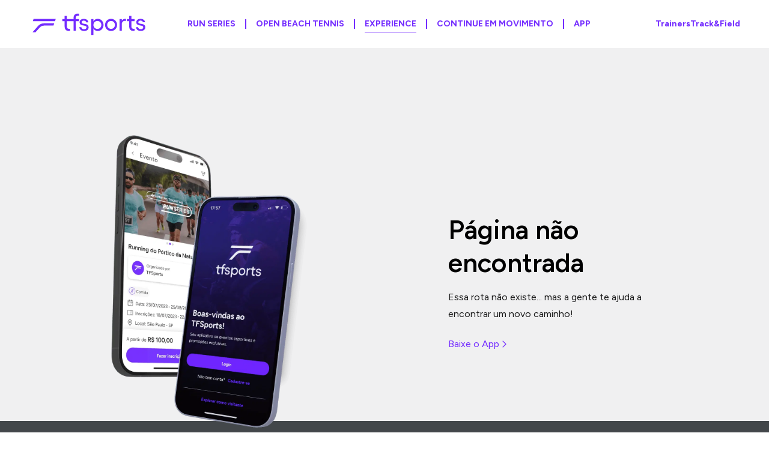

--- FILE ---
content_type: text/html; charset=utf-8
request_url: https://www.tfsports.com.br/tf-experience/running-shopping-tambore/
body_size: 6098
content:
<!DOCTYPE html><html lang="pt-BR"><head><meta charSet="utf-8"/><meta name="viewport" content="width=device-width"/><title>TFSports</title><meta name="robots" content="index,follow"/><meta property="og:title" content="TFSports"/><meta property="og:url" content="https://www.tfsports.com.br"/><meta property="og:type" content="website"/><meta property="og:site_name" content="TFSports"/><meta name="next-head-count" content="8"/><link rel="apple-touch-icon" sizes="180x180" href="/apple-touch-icon.png"/><link rel="icon" type="image/png" sizes="32x32" href="/favicon-32x32.png"/><link rel="icon" type="image/png" sizes="16x16" href="/favicon-16x16.png"/><link rel="manifest" href="/site.webmanifest"/><meta name="msapplication-TileColor" content="#da532c"/><meta name="theme-color" content="#ffffff"/><script>(function(w,d,s,l,i){w[l]=w[l]||[];w[l].push({'gtm.start':
            new Date().getTime(),event:'gtm.js'});var f=d.getElementsByTagName(s)[0],
            j=d.createElement(s),dl=l!='dataLayer'?'&l='+l:'';j.async=true;j.setAttribute('data-cookieyes','cookieyes-analytics');j.src=
            'https://www.googletagmanager.com/gtm.js?id='+i+dl;f.parentNode.insertBefore(j,f);
            })(window,document,'script','dataLayer','GTM-TQH97QZ');</script><link rel="preload" href="/_next/static/media/de42cfb9a3b980ae-s.p.woff2" as="font" type="font/woff2" crossorigin="anonymous" data-next-font="size-adjust"/><link rel="preload" href="/_next/static/css/096020ea82e5a840.css" as="style" crossorigin=""/><link rel="stylesheet" href="/_next/static/css/096020ea82e5a840.css" crossorigin="" data-n-g=""/><noscript data-n-css=""></noscript><script defer="" crossorigin="" nomodule="" src="/_next/static/chunks/polyfills-c67a75d1b6f99dc8.js"></script><script src="/_next/static/chunks/webpack-88bf3ba01d5fb65d.js" defer="" crossorigin=""></script><script src="/_next/static/chunks/framework-5666885447fdc3cc.js" defer="" crossorigin=""></script><script src="/_next/static/chunks/main-6509a1a08d088078.js" defer="" crossorigin=""></script><script src="/_next/static/chunks/pages/_app-b3bb37386fd85d3f.js" defer="" crossorigin=""></script><script src="/_next/static/chunks/pages/%5B...slug%5D-744787d5fa0d9a6a.js" defer="" crossorigin=""></script><script src="/_next/static/NBp_SMBjlE2S7nmNnn3Xh/_buildManifest.js" defer="" crossorigin=""></script><script src="/_next/static/NBp_SMBjlE2S7nmNnn3Xh/_ssgManifest.js" defer="" crossorigin=""></script></head><body><noscript><iframe data-cookieyes="cookieyes-analytics" src="https://www.googletagmanager.com/ns.html?id=GTM-TQH97QZ" height="0" width="0" style="display:none;visibility:hidden"></iframe></noscript><div id="__next"><div class="__variable_1fa85d font-figtree"><header class="header fixed left-0 top-0 z-50 w-full transition-all duration-200 bg-white text-purple-medium"><div class="container flex h-14 items-center justify-between md:h-20"><div class="w-auto xl:mr-16"><a class="block" aria-label="TFSports" href="/"><svg xmlns="http://www.w3.org/2000/svg" width="1em" height="1em" fill="none" viewBox="0 0 200 43" class="block h-8 w-40 md:h-[2.688rem] md:w-[12.5rem]"><path fill="currentColor" d="m55.83 12.785 20.05-.013.002 3.52-20.05.012-.002-3.52Zm10.599 19.748c-1.38.002-2.58-.271-3.602-.818-1.022-.545-1.812-1.35-2.37-2.417-.558-1.066-.837-2.373-.838-3.92l-.011-17.875L63.27 7.5l.01 17.795c.002 1.334.346 2.293 1.037 2.88.69.586 1.645.878 2.866.877.557 0 1.008-.054 1.353-.16l.002 3.399c-.584.16-1.287.24-2.109.241Z"></path><path fill="currentColor" d="m75.546 12.772 7.865-.005.003 3.52-7.866.004-.002-3.519Zm-1.09-1.959c-.002-1.546.275-2.852.833-3.919.556-1.067 1.345-1.874 2.366-2.421 1.021-.547 2.222-.821 3.602-.822.822 0 1.538.08 2.15.238l.001 3.4c-.372-.106-.835-.16-1.392-.16-1.221.001-2.176.296-2.866.882-.69.587-1.034 1.534-1.032 2.84l.013 21.435-3.662.002-.014-21.475ZM92.14 32.677c-2.255.002-4.126-.57-5.612-1.716-1.487-1.145-2.324-2.691-2.51-4.637l3.382-.002c.107.986.578 1.793 1.414 2.419.837.626 1.878.938 3.125.937 1.247 0 2.242-.281 2.985-.841.742-.56 1.113-1.28 1.113-2.16 0-.747-.2-1.32-.598-1.72-.399-.4-.923-.692-1.573-.878-.65-.186-1.48-.372-2.488-.558-1.433-.24-2.607-.511-3.523-.818a5.356 5.356 0 0 1-2.369-1.598c-.664-.76-.996-1.832-.997-3.219 0-1.013.29-1.94.874-2.78.583-.84 1.412-1.5 2.486-1.98 1.075-.481 2.301-.722 3.682-.722 2.015-.001 3.734.518 5.155 1.556 1.42 1.039 2.236 2.438 2.45 4.197l-3.542.003c-.134-.8-.578-1.473-1.334-2.019-.757-.546-1.653-.818-2.688-.818-1.114 0-2.01.235-2.685.701-.677.467-1.015 1.087-1.014 1.86 0 .667.193 1.187.578 1.56.385.374.89.646 1.513.819.623.173 1.426.339 2.408.498 1.459.213 2.667.465 3.623.758.955.293 1.777.838 2.468 1.638.69.8 1.036 1.958 1.037 3.478 0 1.12-.317 2.14-.953 3.06-.636.92-1.519 1.647-2.646 2.18-1.128.534-2.381.802-3.76.802ZM103.79 12.755l3.701-.002.016 26.593-3.701.003-.016-26.594Zm2.433 9.756c-.001-2.052.349-3.845 1.052-5.38.701-1.532 1.703-2.713 3.002-3.54 1.299-.827 2.826-1.242 4.577-1.242a8.887 8.887 0 0 1 4.777 1.356c1.459.906 2.608 2.139 3.445 3.698.836 1.559 1.255 3.258 1.256 5.098.001 1.84-.415 3.54-1.25 5.1-.835 1.56-1.982 2.794-3.441 3.7a8.88 8.88 0 0 1-4.775 1.363c-1.752.001-3.278-.411-4.578-1.237-1.301-.825-2.304-2.004-3.007-3.537-.704-1.533-1.057-3.325-1.058-5.379Zm7.876-6.643c-1.247 0-2.374.288-3.382.862a6.16 6.16 0 0 0-2.366 2.381c-.571 1.014-.855 2.147-.854 3.4.001 1.28.286 2.419.858 3.419a6.2 6.2 0 0 0 2.37 2.357c1.008.573 2.136.859 3.383.858 1.22 0 2.334-.295 3.343-.882a6.46 6.46 0 0 0 2.387-2.401c.582-1.014.874-2.133.873-3.36 0-1.226-.293-2.345-.877-3.359a6.468 6.468 0 0 0-2.389-2.397c-1.011-.585-2.125-.878-3.346-.878ZM136.864 12.335c1.83-.001 3.515.444 5.055 1.336a9.78 9.78 0 0 1 3.644 3.677c.89 1.56 1.336 3.286 1.337 5.178.001 1.867-.443 3.573-1.331 5.12a9.808 9.808 0 0 1-3.639 3.662c-1.538.894-3.223 1.341-5.054 1.343-1.884 0-3.589-.445-5.115-1.337a9.693 9.693 0 0 1-3.604-3.657c-.877-1.545-1.316-3.251-1.317-5.118-.001-1.893.436-3.62 1.311-5.18a9.66 9.66 0 0 1 3.6-3.68c1.524-.895 3.228-1.343 5.113-1.344Zm.002 3.52c-1.195 0-2.282.294-3.264.88a6.408 6.408 0 0 0-2.327 2.402c-.57 1.014-.854 2.147-.853 3.4 0 1.226.286 2.338.857 3.338a6.439 6.439 0 0 0 2.33 2.378c.982.587 2.07.879 3.264.878 1.194 0 2.282-.294 3.263-.882a6.452 6.452 0 0 0 2.327-2.381c.569-1 .854-2.113.854-3.34-.001-1.253-.287-2.386-.858-3.399a6.415 6.415 0 0 0-2.329-2.397c-.983-.586-2.071-.878-3.264-.878ZM150.952 12.726l3.702-.002.012 19.515-3.702.003-.012-19.516Zm2.433 8.037c-.001-1.6.277-3.033.834-4.3.556-1.266 1.332-2.267 2.326-3 .995-.734 2.142-1.101 3.442-1.102.557 0 1.154.08 1.792.238l.002 3.4c-.691-.213-1.327-.319-1.911-.319a5.21 5.21 0 0 0-2.626.681c-.796.454-1.426 1.108-1.889 1.961-.464.854-.695 1.827-.695 2.92l-1.275-.48ZM163.25 12.719l12.697-.008.002 3.52-12.697.007-.002-3.52Zm10.599 19.749c-1.379 0-2.58-.272-3.602-.819-1.022-.545-1.811-1.35-2.37-2.417-.557-1.066-.837-2.373-.838-3.919l-.011-17.876 3.662-.002.011 17.795c.001 1.334.346 2.293 1.036 2.88.69.586 1.646.878 2.866.878.557-.001 1.008-.055 1.353-.161l.002 3.399c-.583.16-1.286.241-2.109.242ZM186.506 32.62c-2.256 0-4.127-.571-5.613-1.717-1.487-1.145-2.324-2.69-2.511-4.637l3.383-.002c.107.986.578 1.793 1.414 2.419.837.626 1.878.938 3.125.937 1.247 0 2.242-.28 2.985-.841.742-.56 1.113-1.28 1.113-2.16-.001-.746-.2-1.32-.598-1.72-.399-.4-.923-.691-1.573-.878a27.455 27.455 0 0 0-2.488-.558c-1.433-.24-2.607-.511-3.523-.818a5.35 5.35 0 0 1-2.369-1.598c-.664-.76-.996-1.832-.997-3.219a4.754 4.754 0 0 1 .874-2.78c.583-.84 1.412-1.5 2.486-1.98 1.075-.481 2.301-.721 3.681-.722 2.016-.001 3.735.518 5.156 1.556 1.419 1.04 2.236 2.438 2.45 4.198l-3.542.002c-.134-.8-.578-1.473-1.335-2.019-.756-.545-1.652-.818-2.687-.818-1.114 0-2.01.235-2.686.701-.676.467-1.014 1.088-1.013 1.86 0 .668.193 1.187.578 1.56.384.374.889.646 1.513.82.623.172 1.426.338 2.408.497 1.459.213 2.667.465 3.623.758.955.293 1.777.838 2.468 1.638.691.8 1.036 1.958 1.037 3.478a5.252 5.252 0 0 1-.953 3.06c-.636.92-1.519 1.647-2.646 2.181-1.127.533-2.381.8-3.76.801ZM43.576 16.297H6.629l1.246-3.755h36.947l-1.246 3.755ZM11.12 34.706l-4.986.006 8.724-9.878c4.28-4.588 7.274-5.031 12.718-5.031h14.708l-1.246 3.755H26.03c-3.199 0-5.46.692-8.381 3.774l-6.53 7.374Z"></path></svg></a></div><div class="fixed left-0 top-14 z-10 flex h-[calc(100vh-3.5rem)] w-full flex-col bg-purple-medium p-10 text-white transition-all duration-200 md:top-20 md:h-[calc(100vh-5rem)] md:justify-center xl:visible xl:relative xl:top-0 xl:h-auto xl:flex-row xl:bg-transparent xl:p-0 xl:opacity-100 xl:transition-none xl:duration-0 invisible opacity-0 xl:text-purple-medium"><div class="mt-auto flex w-full flex-col transition-all duration-500 md:mt-20 xl:hidden invisible translate-y-10 opacity-0"></div></div><button type="button" aria-label="Menu" class="header_headerToggleMenu__ldMa8 header-toggle-menu xl:!hidden"><i></i></button></div></header><div class="flex h-screen w-full items-center justify-center"><div class="relative h-16 w-16 animate-spin rounded-full border-[5px] border-solid border-[transparent] border-t-blue-medium"></div></div><footer class="footer bg-black pb-10 pt-20 text-white md:pb-20"><div class="container relative md:order-1 md:flex md:flex-wrap"><svg xmlns="http://www.w3.org/2000/svg" width="1em" height="1em" fill="none" viewBox="0 0 200 43" class="mb-3 block h-[3.125rem] w-[16.25rem]"><path fill="currentColor" d="m55.83 12.785 20.05-.013.002 3.52-20.05.012-.002-3.52Zm10.599 19.748c-1.38.002-2.58-.271-3.602-.818-1.022-.545-1.812-1.35-2.37-2.417-.558-1.066-.837-2.373-.838-3.92l-.011-17.875L63.27 7.5l.01 17.795c.002 1.334.346 2.293 1.037 2.88.69.586 1.645.878 2.866.877.557 0 1.008-.054 1.353-.16l.002 3.399c-.584.16-1.287.24-2.109.241Z"></path><path fill="currentColor" d="m75.546 12.772 7.865-.005.003 3.52-7.866.004-.002-3.519Zm-1.09-1.959c-.002-1.546.275-2.852.833-3.919.556-1.067 1.345-1.874 2.366-2.421 1.021-.547 2.222-.821 3.602-.822.822 0 1.538.08 2.15.238l.001 3.4c-.372-.106-.835-.16-1.392-.16-1.221.001-2.176.296-2.866.882-.69.587-1.034 1.534-1.032 2.84l.013 21.435-3.662.002-.014-21.475ZM92.14 32.677c-2.255.002-4.126-.57-5.612-1.716-1.487-1.145-2.324-2.691-2.51-4.637l3.382-.002c.107.986.578 1.793 1.414 2.419.837.626 1.878.938 3.125.937 1.247 0 2.242-.281 2.985-.841.742-.56 1.113-1.28 1.113-2.16 0-.747-.2-1.32-.598-1.72-.399-.4-.923-.692-1.573-.878-.65-.186-1.48-.372-2.488-.558-1.433-.24-2.607-.511-3.523-.818a5.356 5.356 0 0 1-2.369-1.598c-.664-.76-.996-1.832-.997-3.219 0-1.013.29-1.94.874-2.78.583-.84 1.412-1.5 2.486-1.98 1.075-.481 2.301-.722 3.682-.722 2.015-.001 3.734.518 5.155 1.556 1.42 1.039 2.236 2.438 2.45 4.197l-3.542.003c-.134-.8-.578-1.473-1.334-2.019-.757-.546-1.653-.818-2.688-.818-1.114 0-2.01.235-2.685.701-.677.467-1.015 1.087-1.014 1.86 0 .667.193 1.187.578 1.56.385.374.89.646 1.513.819.623.173 1.426.339 2.408.498 1.459.213 2.667.465 3.623.758.955.293 1.777.838 2.468 1.638.69.8 1.036 1.958 1.037 3.478 0 1.12-.317 2.14-.953 3.06-.636.92-1.519 1.647-2.646 2.18-1.128.534-2.381.802-3.76.802ZM103.79 12.755l3.701-.002.016 26.593-3.701.003-.016-26.594Zm2.433 9.756c-.001-2.052.349-3.845 1.052-5.38.701-1.532 1.703-2.713 3.002-3.54 1.299-.827 2.826-1.242 4.577-1.242a8.887 8.887 0 0 1 4.777 1.356c1.459.906 2.608 2.139 3.445 3.698.836 1.559 1.255 3.258 1.256 5.098.001 1.84-.415 3.54-1.25 5.1-.835 1.56-1.982 2.794-3.441 3.7a8.88 8.88 0 0 1-4.775 1.363c-1.752.001-3.278-.411-4.578-1.237-1.301-.825-2.304-2.004-3.007-3.537-.704-1.533-1.057-3.325-1.058-5.379Zm7.876-6.643c-1.247 0-2.374.288-3.382.862a6.16 6.16 0 0 0-2.366 2.381c-.571 1.014-.855 2.147-.854 3.4.001 1.28.286 2.419.858 3.419a6.2 6.2 0 0 0 2.37 2.357c1.008.573 2.136.859 3.383.858 1.22 0 2.334-.295 3.343-.882a6.46 6.46 0 0 0 2.387-2.401c.582-1.014.874-2.133.873-3.36 0-1.226-.293-2.345-.877-3.359a6.468 6.468 0 0 0-2.389-2.397c-1.011-.585-2.125-.878-3.346-.878ZM136.864 12.335c1.83-.001 3.515.444 5.055 1.336a9.78 9.78 0 0 1 3.644 3.677c.89 1.56 1.336 3.286 1.337 5.178.001 1.867-.443 3.573-1.331 5.12a9.808 9.808 0 0 1-3.639 3.662c-1.538.894-3.223 1.341-5.054 1.343-1.884 0-3.589-.445-5.115-1.337a9.693 9.693 0 0 1-3.604-3.657c-.877-1.545-1.316-3.251-1.317-5.118-.001-1.893.436-3.62 1.311-5.18a9.66 9.66 0 0 1 3.6-3.68c1.524-.895 3.228-1.343 5.113-1.344Zm.002 3.52c-1.195 0-2.282.294-3.264.88a6.408 6.408 0 0 0-2.327 2.402c-.57 1.014-.854 2.147-.853 3.4 0 1.226.286 2.338.857 3.338a6.439 6.439 0 0 0 2.33 2.378c.982.587 2.07.879 3.264.878 1.194 0 2.282-.294 3.263-.882a6.452 6.452 0 0 0 2.327-2.381c.569-1 .854-2.113.854-3.34-.001-1.253-.287-2.386-.858-3.399a6.415 6.415 0 0 0-2.329-2.397c-.983-.586-2.071-.878-3.264-.878ZM150.952 12.726l3.702-.002.012 19.515-3.702.003-.012-19.516Zm2.433 8.037c-.001-1.6.277-3.033.834-4.3.556-1.266 1.332-2.267 2.326-3 .995-.734 2.142-1.101 3.442-1.102.557 0 1.154.08 1.792.238l.002 3.4c-.691-.213-1.327-.319-1.911-.319a5.21 5.21 0 0 0-2.626.681c-.796.454-1.426 1.108-1.889 1.961-.464.854-.695 1.827-.695 2.92l-1.275-.48ZM163.25 12.719l12.697-.008.002 3.52-12.697.007-.002-3.52Zm10.599 19.749c-1.379 0-2.58-.272-3.602-.819-1.022-.545-1.811-1.35-2.37-2.417-.557-1.066-.837-2.373-.838-3.919l-.011-17.876 3.662-.002.011 17.795c.001 1.334.346 2.293 1.036 2.88.69.586 1.646.878 2.866.878.557-.001 1.008-.055 1.353-.161l.002 3.399c-.583.16-1.286.241-2.109.242ZM186.506 32.62c-2.256 0-4.127-.571-5.613-1.717-1.487-1.145-2.324-2.69-2.511-4.637l3.383-.002c.107.986.578 1.793 1.414 2.419.837.626 1.878.938 3.125.937 1.247 0 2.242-.28 2.985-.841.742-.56 1.113-1.28 1.113-2.16-.001-.746-.2-1.32-.598-1.72-.399-.4-.923-.691-1.573-.878a27.455 27.455 0 0 0-2.488-.558c-1.433-.24-2.607-.511-3.523-.818a5.35 5.35 0 0 1-2.369-1.598c-.664-.76-.996-1.832-.997-3.219a4.754 4.754 0 0 1 .874-2.78c.583-.84 1.412-1.5 2.486-1.98 1.075-.481 2.301-.721 3.681-.722 2.016-.001 3.735.518 5.156 1.556 1.419 1.04 2.236 2.438 2.45 4.198l-3.542.002c-.134-.8-.578-1.473-1.335-2.019-.756-.545-1.652-.818-2.687-.818-1.114 0-2.01.235-2.686.701-.676.467-1.014 1.088-1.013 1.86 0 .668.193 1.187.578 1.56.384.374.889.646 1.513.82.623.172 1.426.338 2.408.497 1.459.213 2.667.465 3.623.758.955.293 1.777.838 2.468 1.638.691.8 1.036 1.958 1.037 3.478a5.252 5.252 0 0 1-.953 3.06c-.636.92-1.519 1.647-2.646 2.181-1.127.533-2.381.8-3.76.801ZM43.576 16.297H6.629l1.246-3.755h36.947l-1.246 3.755ZM11.12 34.706l-4.986.006 8.724-9.878c4.28-4.588 7.274-5.031 12.718-5.031h14.708l-1.246 3.755H26.03c-3.199 0-5.46.692-8.381 3.774l-6.53 7.374Z"></path></svg><div class="mb-14 md:order-2 md:mb-14 md:w-full md:pl-20"><p class="mx-auto w-52 text-lg md:mx-0"></p></div><div class="mb-20 text-sm font-bold uppercase md:order-3 md:flex md:w-full md:justify-between md:px-28 lg:absolute lg:left-1/3 lg:top-0 lg:mb-0 lg:h-full lg:w-auto lg:flex-col"></div><div class="text-center text-sm md:order-4 md:w-2/3 md:pl-20 md:text-left lg:flex lg:w-4/5 lg:flex-col lg:justify-end"><div class="md:w-60"><p>TFSports ®<!-- --> <span class="md:block">2025<!-- --> • Todos os direitos reservados</span></p><p class="flex items-center justify-center md:justify-start">Site by<!-- --> <a href="https://www.futurebrand.com/br" target="_blank" rel="noreferrer" aria-label="FutureBrand" class="footer-futurebrand-link hover:opacity-70"><svg xmlns="http://www.w3.org/2000/svg" width="1em" height="1em" fill="none" viewBox="0 0 94 12" class="ml-1 block h-3 w-24"><g clip-path="url(#futurebrand_svg__a)"><path fill="#fff" d="M89.78 4.986a1.86 1.86 0 0 1 1.556.73 2.95 2.95 0 0 1 .55 1.846 2.893 2.893 0 0 1-.578 1.846 2.023 2.023 0 0 1-2.835.275 2.596 2.596 0 0 1-.275-.275 2.973 2.973 0 0 1-.579-1.846 2.893 2.893 0 0 1 .579-1.846 1.912 1.912 0 0 1 1.582-.73Zm-.426 6.998a3.76 3.76 0 0 0 2.436-.854v.523a.138.138 0 0 0 .124.165h1.72a.138.138 0 0 0 .166-.124V.165A.146.146 0 0 0 93.635 0h-1.68a.154.154 0 0 0-.165.138v3.884a3.887 3.887 0 0 0-2.436-.854 3.549 3.549 0 0 0-2.78 1.185c-.703.785-1.047 1.86-1.047 3.223 0 1.364.344 2.424 1.046 3.223a3.55 3.55 0 0 0 2.78 1.185ZM71.322 4.986a1.86 1.86 0 0 1 1.555.73c.393.534.597 1.184.579 1.846a2.865 2.865 0 0 1-.579 1.846 2.023 2.023 0 0 1-2.835.275 2.606 2.606 0 0 1-.276-.275 2.878 2.878 0 0 1-.564-1.846 2.865 2.865 0 0 1 .578-1.846 1.861 1.861 0 0 1 1.556-.73h-.014Zm-.385 6.998a3.76 3.76 0 0 0 2.436-.854v.523a.138.138 0 0 0 .124.165h1.734a.138.138 0 0 0 .165-.124V3.513a.146.146 0 0 0-.165-.166h-1.693a.154.154 0 0 0-.165.138v.537a3.833 3.833 0 0 0-2.45-.84 3.55 3.55 0 0 0-2.78 1.185c-.703.785-1.047 1.859-1.047 3.223 0 1.363.344 2.424 1.046 3.223a3.551 3.551 0 0 0 2.78 1.184l.015-.013ZM.365 11.832H2.14a.137.137 0 0 0 .165-.096V6.86h4.79a.154.154 0 0 0 .165-.138V5.069a.146.146 0 0 0-.165-.165H2.319v-2.92h4.983a.146.146 0 0 0 .165-.138V.193a.156.156 0 0 0-.15-.165H.364A.153.153 0 0 0 .2.165v11.502a.146.146 0 0 0 .165.165Zm17.33-6.667h1.445v3.981a2.737 2.737 0 0 0 .784 2.108 2.817 2.817 0 0 0 2.052.73 5.427 5.427 0 0 0 1.94-.262c.097-.028.138-.124.138-.29v-1.39c0-.097-.041-.152-.11-.152h-.11c-.479.165-.981.248-1.487.248a1.074 1.074 0 0 1-.895-.358 1.654 1.654 0 0 1-.275-1.047V5.165h2.547A.146.146 0 0 0 23.889 5V3.513a.165.165 0 0 0-.138-.166h-2.574V.91a.138.138 0 0 0-.096-.165h-1.762a.146.146 0 0 0-.165.165v2.438h-1.446a.137.137 0 0 0-.165.124v1.53a.137.137 0 0 0 .069.148c.017.01.036.015.055.016h.028Zm26.221.248A2.18 2.18 0 0 1 45.238 5c1.142 0 1.886.51 2.216 1.543h-4.391c.161-.456.46-.85.853-1.13Zm-1.789 5.33a4.19 4.19 0 0 0 3.097 1.227c2.051 0 3.428-.91 4.13-2.727a.686.686 0 0 0 .028-.205.09.09 0 0 0-.046-.061.088.088 0 0 0-.038-.01H47.55a.254.254 0 0 0-.234.152c-.413.702-1.1 1.046-2.078 1.046a2.201 2.201 0 0 1-1.5-.523 2.294 2.294 0 0 1-.73-1.405h6.414a.165.165 0 0 0 .18-.138v-.344a4.7 4.7 0 0 0-1.184-3.25 4.053 4.053 0 0 0-3.166-1.31 4.253 4.253 0 0 0-4 2.568 4.262 4.262 0 0 0-.35 1.634v.193a4.344 4.344 0 0 0 1.225 3.154Zm10.791-8.76h2.588c.36-.015.713.103.991.331a1.216 1.216 0 0 1 .386.992 1.259 1.259 0 0 1-.386 1.005 1.369 1.369 0 0 1-.99.345h-2.588V1.984Zm0 4.615h2.767c.442-.016.872.142 1.198.44a1.598 1.598 0 0 1 .468 1.185 1.538 1.538 0 0 1-.468 1.212 1.669 1.669 0 0 1-1.198.427h-2.767V6.598Zm-1.954 5.234h4.914a3.522 3.522 0 0 0 2.615-.992 3.405 3.405 0 0 0 .991-2.507c0-1.404-.564-2.355-1.706-2.85a2.854 2.854 0 0 0 1.197-2.342A2.795 2.795 0 0 0 57.97.868a3.65 3.65 0 0 0-2.491-.84h-4.515a.146.146 0 0 0-.165.137v11.502a.146.146 0 0 0 .165.165Zm9.773 0h1.693a.146.146 0 0 0 .165-.165v-4.38c0-.827.165-1.405.482-1.75a1.72 1.72 0 0 1 1.349-.51c.61.022 1.208.182 1.748.469a.322.322 0 0 0 .11.028c.096 0 .138-.056.138-.18V3.76a.3.3 0 0 0-.207-.303 4.548 4.548 0 0 0-1.541-.275 2.98 2.98 0 0 0-2.079.799v-.44a.164.164 0 0 0-.137-.166h-1.694a.146.146 0 0 0-.165.165v8.14a.148.148 0 0 0 .042.125.147.147 0 0 0 .123.04l-.027-.013Zm-34.508-.62a2.972 2.972 0 0 0 2.16.772c.934 0 1.837-.332 2.547-.937v.592a.164.164 0 0 0 .138.166h1.72a.137.137 0 0 0 .15-.069.137.137 0 0 0 .016-.055V3.513a.138.138 0 0 0-.097-.166h-1.748a.146.146 0 0 0-.165.166v3.829c0 .936-.193 1.639-.564 2.107a1.8 1.8 0 0 1-1.446.703c-.963 0-1.445-.579-1.445-1.75v-4.89a.164.164 0 0 0-.137-.165H25.65a.138.138 0 0 0-.166.097v5.675a2.691 2.691 0 0 0 .744 2.093Zm8.231.62h1.68a.146.146 0 0 0 .164-.165v-4.38c0-.827.166-1.405.482-1.75a1.72 1.72 0 0 1 1.35-.51c.61.022 1.208.182 1.747.469a.323.323 0 0 0 .11.028c.097 0 .138-.056.138-.18V3.76a.298.298 0 0 0-.206-.303 4.549 4.549 0 0 0-1.542-.275 2.98 2.98 0 0 0-2.079.799v-.44a.164.164 0 0 0-.137-.166h-1.72a.146.146 0 0 0-.166.165v8.14c0 .097.055.152.18.152Zm-24.79-.62a2.972 2.972 0 0 0 2.16.772 3.9 3.9 0 0 0 2.547-.937v.592a.164.164 0 0 0 .138.166h1.72a.136.136 0 0 0 .15-.069.137.137 0 0 0 .016-.055V3.513a.138.138 0 0 0-.097-.166h-1.748a.146.146 0 0 0-.165.166v3.829c0 .936-.193 1.639-.578 2.107a1.8 1.8 0 0 1-1.445.703c-.964 0-1.446-.579-1.446-1.75v-4.89a.164.164 0 0 0-.137-.165H9.05a.138.138 0 0 0-.165.11V9.12a2.83 2.83 0 0 0 .785 2.093Zm67.254.62h1.68a.146.146 0 0 0 .165-.165V7.824c0-.937.192-1.64.578-2.108a1.84 1.84 0 0 1 1.445-.702c.964 0 1.445.578 1.445 1.75v4.903a.137.137 0 0 0 .069.148c.017.01.036.016.055.017h1.72a.146.146 0 0 0 .166-.165V6.075a2.84 2.84 0 0 0-.785-2.108 2.985 2.985 0 0 0-2.16-.785c-.934 0-1.836.332-2.547.937v-.593a.164.164 0 0 0-.138-.165H76.91a.146.146 0 0 0-.165.165v8.14a.163.163 0 0 0 .18.166Z"></path></g><defs><clipPath id="futurebrand_svg__a"><path fill="#fff" d="M.2 0h93.6v12H.2z"></path></clipPath></defs></svg></a></p></div></div></div></footer></div></div><script id="__NEXT_DATA__" type="application/json" crossorigin="">{"props":{"pageProps":{},"__N_SSG":true},"page":"/[...slug]","query":{},"buildId":"NBp_SMBjlE2S7nmNnn3Xh","isFallback":true,"gsp":true,"locale":"pt-BR","locales":["pt-BR"],"defaultLocale":"pt-BR","scriptLoader":[{"id":"cookieyes","strategy":"afterInteractive","src":"https://cdn-cookieyes.com/client_data/65f6749da8dc036dfbd7e031/script.js"}]}</script></body></html>

--- FILE ---
content_type: text/css
request_url: https://www.tfsports.com.br/_next/static/css/096020ea82e5a840.css
body_size: 61625
content:
.header_headerToggleMenu__ldMa8{position:relative;margin-left:auto;display:block;height:2.5rem;width:2.5rem;color:currentColor}.header_headerToggleMenu__ldMa8 i,.header_headerToggleMenu__ldMa8:after,.header_headerToggleMenu__ldMa8:before{content:"";position:absolute;top:50%;left:50%;margin-left:-1rem;display:block;height:.188rem;width:2rem;border-radius:calc(var(--radius) - 2px);background-color:currentColor;transition-property:all;transition-duration:.15s;transition-timing-function:cubic-bezier(.4,0,.2,1);animation-duration:.15s;animation-timing-function:cubic-bezier(.4,0,.2,1)}.header_headerToggleMenu__ldMa8:before{--tw-translate-y:-0.5rem}.header_headerToggleMenu__ldMa8:after,.header_headerToggleMenu__ldMa8:before{transform:translate(var(--tw-translate-x),var(--tw-translate-y)) rotate(var(--tw-rotate)) skewX(var(--tw-skew-x)) skewY(var(--tw-skew-y)) scaleX(var(--tw-scale-x)) scaleY(var(--tw-scale-y))}.header_headerToggleMenu__ldMa8:after{--tw-translate-y:0.5rem}.header_headerToggleMenuActive__wzK4O i,.header_headerToggleMenuActive__wzK4O:after,.header_headerToggleMenuActive__wzK4O:before{transition-duration:.3s;animation-duration:.3s}.header_headerToggleMenuActive__wzK4O:before{margin-top:.5rem;--tw-rotate:-45deg}.header_headerToggleMenuActive__wzK4O:after,.header_headerToggleMenuActive__wzK4O:before{transform:translate(var(--tw-translate-x),var(--tw-translate-y)) rotate(var(--tw-rotate)) skewX(var(--tw-skew-x)) skewY(var(--tw-skew-y)) scaleX(var(--tw-scale-x)) scaleY(var(--tw-scale-y))}.header_headerToggleMenuActive__wzK4O:after{margin-top:-.5rem;--tw-rotate:45deg}.header_headerToggleMenuActive__wzK4O i{visibility:hidden;opacity:0;transition-duration:75ms;animation-duration:75ms}.header_headerLink__xIu1G{position:relative}.header_headerLink__xIu1G:after{position:absolute;bottom:-.25rem;left:50%;height:1px;width:0;--tw-translate-x:-50%;transform:translate(var(--tw-translate-x),var(--tw-translate-y)) rotate(var(--tw-rotate)) skewX(var(--tw-skew-x)) skewY(var(--tw-skew-y)) scaleX(var(--tw-scale-x)) scaleY(var(--tw-scale-y));background-color:currentColor;--tw-content:"";content:var(--tw-content);transition-property:all;transition-duration:.15s;transition-timing-function:cubic-bezier(.4,0,.2,1);animation-duration:.15s;animation-timing-function:cubic-bezier(.4,0,.2,1)}.header_headerLinkActive__AYswI{--tw-text-opacity:1;color:rgb(82 38 166/var(--tw-text-opacity,1))}@media (min-width:1280px){.header_headerMainNavList__twiXU li{display:flex;align-items:center}.header_headerMainNavList__twiXU li:not(:last-child):after{margin-left:1rem;margin-right:1rem;display:block;height:1rem;width:.125rem;background-color:currentColor;--tw-content:"";content:var(--tw-content)}.header_headerLink__xIu1G:hover:after{width:100%;transition-duration:.2s;animation-duration:.2s}.header_headerLinkActive__AYswI:after{width:100%;color:currentColor}.header_headerLinkActive__AYswI{color:currentColor}}@font-face{font-family:swiper-icons;src:url("data:application/font-woff;charset=utf-8;base64, [base64]//wADZ2x5ZgAAAywAAADMAAAD2MHtryVoZWFkAAABbAAAADAAAAA2E2+eoWhoZWEAAAGcAAAAHwAAACQC9gDzaG10eAAAAigAAAAZAAAArgJkABFsb2NhAAAC0AAAAFoAAABaFQAUGG1heHAAAAG8AAAAHwAAACAAcABAbmFtZQAAA/gAAAE5AAACXvFdBwlwb3N0AAAFNAAAAGIAAACE5s74hXjaY2BkYGAAYpf5Hu/j+W2+MnAzMYDAzaX6QjD6/4//Bxj5GA8AuRwMYGkAPywL13jaY2BkYGA88P8Agx4j+/8fQDYfA1AEBWgDAIB2BOoAeNpjYGRgYNBh4GdgYgABEMnIABJzYNADCQAACWgAsQB42mNgYfzCOIGBlYGB0YcxjYGBwR1Kf2WQZGhhYGBiYGVmgAFGBiQQkOaawtDAoMBQxXjg/wEGPcYDDA4wNUA2CCgwsAAAO4EL6gAAeNpj2M0gyAACqxgGNWBkZ2D4/wMA+xkDdgAAAHjaY2BgYGaAYBkGRgYQiAHyGMF8FgYHIM3DwMHABGQrMOgyWDLEM1T9/w8UBfEMgLzE////P/5//f/V/xv+r4eaAAeMbAxwIUYmIMHEgKYAYjUcsDAwsLKxc3BycfPw8jEQA/[base64]/uznmfPFBNODM2K7MTQ45YEAZqGP81AmGGcF3iPqOop0r1SPTaTbVkfUe4HXj97wYE+yNwWYxwWu4v1ugWHgo3S1XdZEVqWM7ET0cfnLGxWfkgR42o2PvWrDMBSFj/IHLaF0zKjRgdiVMwScNRAoWUoH78Y2icB/yIY09An6AH2Bdu/UB+yxopYshQiEvnvu0dURgDt8QeC8PDw7Fpji3fEA4z/PEJ6YOB5hKh4dj3EvXhxPqH/SKUY3rJ7srZ4FZnh1PMAtPhwP6fl2PMJMPDgeQ4rY8YT6Gzao0eAEA409DuggmTnFnOcSCiEiLMgxCiTI6Cq5DZUd3Qmp10vO0LaLTd2cjN4fOumlc7lUYbSQcZFkutRG7g6JKZKy0RmdLY680CDnEJ+UMkpFFe1RN7nxdVpXrC4aTtnaurOnYercZg2YVmLN/d/gczfEimrE/fs/bOuq29Zmn8tloORaXgZgGa78yO9/cnXm2BpaGvq25Dv9S4E9+5SIc9PqupJKhYFSSl47+Qcr1mYNAAAAeNptw0cKwkAAAMDZJA8Q7OUJvkLsPfZ6zFVERPy8qHh2YER+3i/BP83vIBLLySsoKimrqKqpa2hp6+jq6RsYGhmbmJqZSy0sraxtbO3sHRydnEMU4uR6yx7JJXveP7WrDycAAAAAAAH//wACeNpjYGRgYOABYhkgZgJCZgZNBkYGLQZtIJsFLMYAAAw3ALgAeNolizEKgDAQBCchRbC2sFER0YD6qVQiBCv/H9ezGI6Z5XBAw8CBK/m5iQQVauVbXLnOrMZv2oLdKFa8Pjuru2hJzGabmOSLzNMzvutpB3N42mNgZGBg4GKQYzBhYMxJLMlj4GBgAYow/P/PAJJhLM6sSoWKfWCAAwDAjgbRAAB42mNgYGBkAIIbCZo5IPrmUn0hGA0AO8EFTQAA");font-weight:400;font-style:normal}:root{--swiper-theme-color:#007aff}.swiper,swiper-container{margin-left:auto;margin-right:auto;position:relative;overflow:hidden;list-style:none;padding:0;z-index:1;display:block}.swiper-vertical>.swiper-wrapper{flex-direction:column}.swiper-wrapper{position:relative;width:100%;height:100%;z-index:1;display:flex;transition-property:transform;transition-timing-function:var(--swiper-wrapper-transition-timing-function,initial);box-sizing:content-box}.swiper-android .swiper-slide,.swiper-wrapper{transform:translateZ(0)}.swiper-horizontal{touch-action:pan-y}.swiper-vertical{touch-action:pan-x}.swiper-slide,swiper-slide{flex-shrink:0;width:100%;height:100%;position:relative;transition-property:transform;display:block}.swiper-slide-invisible-blank{visibility:hidden}.swiper-autoheight,.swiper-autoheight .swiper-slide{height:auto}.swiper-autoheight .swiper-wrapper{align-items:flex-start;transition-property:transform,height}.swiper-backface-hidden .swiper-slide{transform:translateZ(0);backface-visibility:hidden}.swiper-3d.swiper-css-mode .swiper-wrapper{perspective:1200px}.swiper-3d .swiper-wrapper{transform-style:preserve-3d}.swiper-3d{perspective:1200px}.swiper-3d .swiper-cube-shadow,.swiper-3d .swiper-slide,.swiper-3d .swiper-slide-shadow,.swiper-3d .swiper-slide-shadow-bottom,.swiper-3d .swiper-slide-shadow-left,.swiper-3d .swiper-slide-shadow-right,.swiper-3d .swiper-slide-shadow-top{transform-style:preserve-3d}.swiper-3d .swiper-slide-shadow,.swiper-3d .swiper-slide-shadow-bottom,.swiper-3d .swiper-slide-shadow-left,.swiper-3d .swiper-slide-shadow-right,.swiper-3d .swiper-slide-shadow-top{position:absolute;left:0;top:0;width:100%;height:100%;pointer-events:none;z-index:10}.swiper-3d .swiper-slide-shadow{background:rgba(0,0,0,.15)}.swiper-3d .swiper-slide-shadow-left{background-image:linear-gradient(270deg,rgba(0,0,0,.5),transparent)}.swiper-3d .swiper-slide-shadow-right{background-image:linear-gradient(90deg,rgba(0,0,0,.5),transparent)}.swiper-3d .swiper-slide-shadow-top{background-image:linear-gradient(0deg,rgba(0,0,0,.5),transparent)}.swiper-3d .swiper-slide-shadow-bottom{background-image:linear-gradient(180deg,rgba(0,0,0,.5),transparent)}.swiper-css-mode>.swiper-wrapper{overflow:auto;scrollbar-width:none;-ms-overflow-style:none}.swiper-css-mode>.swiper-wrapper::-webkit-scrollbar{display:none}.swiper-css-mode>.swiper-wrapper>.swiper-slide{scroll-snap-align:start start}.swiper-horizontal.swiper-css-mode>.swiper-wrapper{scroll-snap-type:x mandatory}.swiper-vertical.swiper-css-mode>.swiper-wrapper{scroll-snap-type:y mandatory}.swiper-css-mode.swiper-free-mode>.swiper-wrapper{scroll-snap-type:none}.swiper-css-mode.swiper-free-mode>.swiper-wrapper>.swiper-slide{scroll-snap-align:none}.swiper-centered>.swiper-wrapper:before{content:"";flex-shrink:0;order:9999}.swiper-centered>.swiper-wrapper>.swiper-slide{scroll-snap-align:center center;scroll-snap-stop:always}.swiper-centered.swiper-horizontal>.swiper-wrapper>.swiper-slide:first-child{margin-inline-start:var(--swiper-centered-offset-before)}.swiper-centered.swiper-horizontal>.swiper-wrapper:before{height:100%;min-height:1px;width:var(--swiper-centered-offset-after)}.swiper-centered.swiper-vertical>.swiper-wrapper>.swiper-slide:first-child{margin-block-start:var(--swiper-centered-offset-before)}.swiper-centered.swiper-vertical>.swiper-wrapper:before{width:100%;min-width:1px;height:var(--swiper-centered-offset-after)}.swiper-lazy-preloader{width:42px;height:42px;position:absolute;left:50%;top:50%;margin-left:-21px;margin-top:-21px;z-index:10;transform-origin:50%;box-sizing:border-box;border-radius:50%;border:4px solid var(--swiper-preloader-color,var(--swiper-theme-color));border-top:4px solid transparent}.swiper-watch-progress .swiper-slide-visible .swiper-lazy-preloader,.swiper:not(.swiper-watch-progress) .swiper-lazy-preloader,swiper-container:not(.swiper-watch-progress) .swiper-lazy-preloader{animation:swiper-preloader-spin 1s linear infinite}.swiper-lazy-preloader-white{--swiper-preloader-color:#fff}.swiper-lazy-preloader-black{--swiper-preloader-color:#000}@keyframes swiper-preloader-spin{0%{transform:rotate(0deg)}to{transform:rotate(1turn)}}.swiper-pagination{position:absolute;text-align:center;transition:opacity .3s;transform:translateZ(0);z-index:10}.swiper-pagination.swiper-pagination-hidden{opacity:0}.swiper-pagination-disabled>.swiper-pagination,.swiper-pagination.swiper-pagination-disabled{display:none!important}.swiper-horizontal>.swiper-pagination-bullets,.swiper-pagination-bullets.swiper-pagination-horizontal,.swiper-pagination-custom,.swiper-pagination-fraction{bottom:var(--swiper-pagination-bottom,8px);top:var(--swiper-pagination-top,auto);left:0;width:100%}.swiper-pagination-bullets-dynamic{overflow:hidden;font-size:0}.swiper-pagination-bullets-dynamic .swiper-pagination-bullet{transform:scale(.33);position:relative}.swiper-pagination-bullets-dynamic .swiper-pagination-bullet-active,.swiper-pagination-bullets-dynamic .swiper-pagination-bullet-active-main{transform:scale(1)}.swiper-pagination-bullets-dynamic .swiper-pagination-bullet-active-prev{transform:scale(.66)}.swiper-pagination-bullets-dynamic .swiper-pagination-bullet-active-prev-prev{transform:scale(.33)}.swiper-pagination-bullets-dynamic .swiper-pagination-bullet-active-next{transform:scale(.66)}.swiper-pagination-bullets-dynamic .swiper-pagination-bullet-active-next-next{transform:scale(.33)}.swiper-pagination-bullet{width:var(--swiper-pagination-bullet-width,var(--swiper-pagination-bullet-size,8px));height:var(--swiper-pagination-bullet-height,var(--swiper-pagination-bullet-size,8px));display:inline-block;border-radius:var(--swiper-pagination-bullet-border-radius,50%);background:var(--swiper-pagination-bullet-inactive-color,#000);opacity:var(--swiper-pagination-bullet-inactive-opacity,.2)}button.swiper-pagination-bullet{border:none;margin:0;padding:0;box-shadow:none;-webkit-appearance:none;-moz-appearance:none;appearance:none}.swiper-pagination-clickable .swiper-pagination-bullet{cursor:pointer}.swiper-pagination-bullet:only-child{display:none!important}.swiper-pagination-bullet-active{opacity:var(--swiper-pagination-bullet-opacity,1);background:var(--swiper-pagination-color,var(--swiper-theme-color))}.swiper-pagination-vertical.swiper-pagination-bullets,.swiper-vertical>.swiper-pagination-bullets{right:var(--swiper-pagination-right,8px);left:var(--swiper-pagination-left,auto);top:50%;transform:translate3d(0,-50%,0)}.swiper-pagination-vertical.swiper-pagination-bullets .swiper-pagination-bullet,.swiper-vertical>.swiper-pagination-bullets .swiper-pagination-bullet{margin:var(--swiper-pagination-bullet-vertical-gap,6px) 0;display:block}.swiper-pagination-vertical.swiper-pagination-bullets.swiper-pagination-bullets-dynamic,.swiper-vertical>.swiper-pagination-bullets.swiper-pagination-bullets-dynamic{top:50%;transform:translateY(-50%);width:8px}.swiper-pagination-vertical.swiper-pagination-bullets.swiper-pagination-bullets-dynamic .swiper-pagination-bullet,.swiper-vertical>.swiper-pagination-bullets.swiper-pagination-bullets-dynamic .swiper-pagination-bullet{display:inline-block;transition:transform .2s,top .2s}.swiper-horizontal>.swiper-pagination-bullets .swiper-pagination-bullet,.swiper-pagination-horizontal.swiper-pagination-bullets .swiper-pagination-bullet{margin:0 var(--swiper-pagination-bullet-horizontal-gap,4px)}.swiper-horizontal>.swiper-pagination-bullets.swiper-pagination-bullets-dynamic,.swiper-pagination-horizontal.swiper-pagination-bullets.swiper-pagination-bullets-dynamic{left:50%;transform:translateX(-50%);white-space:nowrap}.swiper-horizontal>.swiper-pagination-bullets.swiper-pagination-bullets-dynamic .swiper-pagination-bullet,.swiper-pagination-horizontal.swiper-pagination-bullets.swiper-pagination-bullets-dynamic .swiper-pagination-bullet{transition:transform .2s,left .2s}.swiper-horizontal.swiper-rtl>.swiper-pagination-bullets-dynamic .swiper-pagination-bullet,:host(.swiper-horizontal.swiper-rtl) .swiper-pagination-bullets-dynamic .swiper-pagination-bullet{transition:transform .2s,right .2s}.swiper-pagination-fraction{color:var(--swiper-pagination-fraction-color,inherit)}.swiper-pagination-progressbar{background:var(--swiper-pagination-progressbar-bg-color,rgba(0,0,0,.25));position:absolute}.swiper-pagination-progressbar .swiper-pagination-progressbar-fill{background:var(--swiper-pagination-color,var(--swiper-theme-color));position:absolute;left:0;top:0;width:100%;height:100%;transform:scale(0);transform-origin:left top}.swiper-rtl .swiper-pagination-progressbar .swiper-pagination-progressbar-fill{transform-origin:right top}.swiper-horizontal>.swiper-pagination-progressbar,.swiper-pagination-progressbar.swiper-pagination-horizontal,.swiper-pagination-progressbar.swiper-pagination-vertical.swiper-pagination-progressbar-opposite,.swiper-vertical>.swiper-pagination-progressbar.swiper-pagination-progressbar-opposite{width:100%;height:var(--swiper-pagination-progressbar-size,4px);left:0;top:0}.swiper-horizontal>.swiper-pagination-progressbar.swiper-pagination-progressbar-opposite,.swiper-pagination-progressbar.swiper-pagination-horizontal.swiper-pagination-progressbar-opposite,.swiper-pagination-progressbar.swiper-pagination-vertical,.swiper-vertical>.swiper-pagination-progressbar{width:var(--swiper-pagination-progressbar-size,4px);height:100%;left:0;top:0}.swiper-pagination-lock{display:none}:root{--swiper-navigation-size:44px}.swiper-button-next,.swiper-button-prev{position:absolute;top:var(--swiper-navigation-top-offset,50%);width:calc(var(--swiper-navigation-size)/ 44 * 27);height:var(--swiper-navigation-size);margin-top:calc(0px - (var(--swiper-navigation-size)/ 2));z-index:10;cursor:pointer;display:flex;align-items:center;justify-content:center;color:var(--swiper-navigation-color,var(--swiper-theme-color))}.swiper-button-next.swiper-button-disabled,.swiper-button-prev.swiper-button-disabled{opacity:.35;cursor:auto;pointer-events:none}.swiper-button-next.swiper-button-hidden,.swiper-button-prev.swiper-button-hidden{opacity:0;cursor:auto;pointer-events:none}.swiper-navigation-disabled .swiper-button-next,.swiper-navigation-disabled .swiper-button-prev{display:none!important}.swiper-button-next:after,.swiper-button-prev:after{font-family:swiper-icons;font-size:var(--swiper-navigation-size);text-transform:none!important;letter-spacing:0;font-variant:normal;line-height:1}.swiper-button-prev,.swiper-rtl .swiper-button-next{left:var(--swiper-navigation-sides-offset,10px);right:auto}.swiper-button-prev:after,.swiper-rtl .swiper-button-next:after{content:"prev"}.swiper-button-next,.swiper-rtl .swiper-button-prev{right:var(--swiper-navigation-sides-offset,10px);left:auto}.swiper-button-next:after,.swiper-rtl .swiper-button-prev:after{content:"next"}.swiper-button-lock{display:none}.swiper-fade.swiper-free-mode .swiper-slide{transition-timing-function:ease-out}.swiper-fade .swiper-slide{pointer-events:none;transition-property:opacity}.swiper-fade .swiper-slide .swiper-slide{pointer-events:none}.swiper-fade .swiper-slide-active,.swiper-fade .swiper-slide-active .swiper-slide-active{pointer-events:auto}.swiper-free-mode>.swiper-wrapper{transition-timing-function:ease-out;margin:0 auto}.container{margin-left:auto;margin-right:auto;max-width:100%!important;padding-left:1rem;padding-right:1rem}@media (min-width:768px){.container{padding-left:2rem;padding-right:2rem}}@media (min-width:1280px){.container{max-width:78rem!important}}.heading-xl{font-size:1.125rem}@media (min-width:768px){.heading-xl{font-size:1.25rem;line-height:1.75rem}}.heading-2xl{font-size:1.25rem;line-height:1.75rem}@media (min-width:768px){.heading-2xl{font-size:1.625rem}}.heading-3xl{font-size:1.625rem}@media (min-width:768px){.heading-3xl{font-size:2.25rem;line-height:2.5rem}}.heading-5xl{font-size:2.25rem;line-height:2.5rem}@media (min-width:768px){.heading-5xl{font-size:2.75rem;line-height:2.75rem}}[class*=heading-]{font-family:var(--font-figtree),ui-sans-serif,system-ui,sans-serif,"Apple Color Emoji","Segoe UI Emoji","Segoe UI Symbol","Noto Color Emoji";font-weight:600;line-height:1.25}@media (min-width:1024px){.lg\:heading-5xl{font-size:2.25rem;line-height:2.5rem}@media (min-width:768px){.lg\:heading-5xl{font-size:2.75rem;line-height:2.75rem}}}@media (min-width:1280px){.xl\:heading-3xl{font-size:1.625rem}@media (min-width:768px){.xl\:heading-3xl{font-size:2.25rem;line-height:2.5rem}}}.btn{display:inline-flex;align-items:center;justify-content:center;padding:.5rem 1.5rem;text-align:center;font-size:1rem;line-height:1.5rem;font-weight:700}@media (min-width:768px){.btn{padding:.75rem 2.25rem}}.app-register{position:relative}.app-register:after{content:"";position:absolute;top:100%;left:50%;height:.125rem;width:0;--tw-translate-x:-50%;transform:translate(var(--tw-translate-x),var(--tw-translate-y)) rotate(var(--tw-rotate)) skewX(var(--tw-skew-x)) skewY(var(--tw-skew-y)) scaleX(var(--tw-scale-x)) scaleY(var(--tw-scale-y));--tw-bg-opacity:1;background-color:rgb(255 255 255/var(--tw-bg-opacity,1));transition-property:all;transition-timing-function:cubic-bezier(.4,0,.2,1);transition-duration:.15s}.app-register:hover:after{width:100%}.app-register .chevron{opacity:0;transition-property:opacity;transition-timing-function:cubic-bezier(.4,0,.2,1);transition-duration:.15s}.app-register:hover .chevron{opacity:1}.read-more{position:relative;width:-moz-fit-content;width:fit-content;padding-bottom:1px}.read-more:after{content:"";position:absolute;top:100%;left:0;right:1rem;height:1px;--tw-bg-opacity:1;background-color:rgb(255 255 255/var(--tw-bg-opacity,1))}.slider .swiper-pagination{bottom:0}.slider .swiper-pagination-bullet{margin-left:.5rem;margin-right:.5rem;height:.75rem;width:.75rem;border-radius:9999px;--tw-bg-opacity:1;background-color:rgb(255 255 255/var(--tw-bg-opacity,1));opacity:1;transition-property:all;transition-duration:.2s;transition-timing-function:cubic-bezier(.4,0,.2,1);animation-duration:.2s;animation-timing-function:cubic-bezier(.4,0,.2,1)}@media (min-width:1024px){.slider .swiper-pagination-bullet:not(.swiper-pagination-bullet-active):hover{width:1rem;--tw-bg-opacity:1;opacity:1}}.slider .swiper-pagination-bullet-active{width:4rem;--tw-bg-opacity:1;background-color:rgb(232 212 255/var(--tw-bg-opacity,1))}.hero-slider .swiper-pagination{position:relative;bottom:auto;padding-top:1rem}.run-series-slider .swiper-pagination{bottom:-3rem;left:-1rem;width:100vw}@media (min-width:768px){.run-series-slider .swiper-pagination{bottom:-3.5rem;left:-2rem}}@media (min-width:1024px){.run-series-slider .swiper-pagination{left:0}}.run-series-slider .swiper-pagination-bullet{--tw-bg-opacity:1;background-color:rgb(145 151 156/var(--tw-bg-opacity,1))}.run-series-slider .swiper-pagination-bullet-active{--tw-bg-opacity:1;background-color:rgb(0 0 0/var(--tw-bg-opacity,1))}.open-beach-tennis-slider .swiper-pagination{bottom:-3rem;left:-1rem;width:100vw}@media (min-width:768px){.open-beach-tennis-slider .swiper-pagination{bottom:-3.5rem;left:-2rem}}@media (min-width:1024px){.open-beach-tennis-slider .swiper-pagination{left:0}}.open-beach-tennis-slider .swiper-pagination-bullet{--tw-bg-opacity:1;background-color:rgb(145 151 156/var(--tw-bg-opacity,1))}.open-beach-tennis-slider .swiper-pagination-bullet-active{--tw-bg-opacity:1;background-color:rgb(0 0 0/var(--tw-bg-opacity,1))}.experience-slider .swiper-pagination{bottom:-3rem;left:-1rem;width:100vw}@media (min-width:768px){.experience-slider .swiper-pagination{bottom:-3.5rem;left:-2rem}}@media (min-width:1024px){.experience-slider .swiper-pagination{left:0}}.movement-slider .swiper-pagination{bottom:-3rem;left:-1rem;width:100vw}@media (min-width:768px){.movement-slider .swiper-pagination{bottom:-3.5rem;left:-2rem}}@media (min-width:1024px){.movement-slider .swiper-pagination{left:0}}.movement-slider .swiper-pagination-bullet{--tw-bg-opacity:1;background-color:rgb(145 151 156/var(--tw-bg-opacity,1))}.movement-slider .swiper-pagination-bullet-active{--tw-bg-opacity:1;background-color:rgb(0 0 0/var(--tw-bg-opacity,1))}*,:after,:before{--tw-border-spacing-x:0;--tw-border-spacing-y:0;--tw-translate-x:0;--tw-translate-y:0;--tw-rotate:0;--tw-skew-x:0;--tw-skew-y:0;--tw-scale-x:1;--tw-scale-y:1;--tw-pan-x: ;--tw-pan-y: ;--tw-pinch-zoom: ;--tw-scroll-snap-strictness:proximity;--tw-gradient-from-position: ;--tw-gradient-via-position: ;--tw-gradient-to-position: ;--tw-ordinal: ;--tw-slashed-zero: ;--tw-numeric-figure: ;--tw-numeric-spacing: ;--tw-numeric-fraction: ;--tw-ring-inset: ;--tw-ring-offset-width:0px;--tw-ring-offset-color:#fff;--tw-ring-color:rgba(59,130,246,.5);--tw-ring-offset-shadow:0 0 #0000;--tw-ring-shadow:0 0 #0000;--tw-shadow:0 0 #0000;--tw-shadow-colored:0 0 #0000;--tw-blur: ;--tw-brightness: ;--tw-contrast: ;--tw-grayscale: ;--tw-hue-rotate: ;--tw-invert: ;--tw-saturate: ;--tw-sepia: ;--tw-drop-shadow: ;--tw-backdrop-blur: ;--tw-backdrop-brightness: ;--tw-backdrop-contrast: ;--tw-backdrop-grayscale: ;--tw-backdrop-hue-rotate: ;--tw-backdrop-invert: ;--tw-backdrop-opacity: ;--tw-backdrop-saturate: ;--tw-backdrop-sepia: ;--tw-contain-size: ;--tw-contain-layout: ;--tw-contain-paint: ;--tw-contain-style: }::backdrop{--tw-border-spacing-x:0;--tw-border-spacing-y:0;--tw-translate-x:0;--tw-translate-y:0;--tw-rotate:0;--tw-skew-x:0;--tw-skew-y:0;--tw-scale-x:1;--tw-scale-y:1;--tw-pan-x: ;--tw-pan-y: ;--tw-pinch-zoom: ;--tw-scroll-snap-strictness:proximity;--tw-gradient-from-position: ;--tw-gradient-via-position: ;--tw-gradient-to-position: ;--tw-ordinal: ;--tw-slashed-zero: ;--tw-numeric-figure: ;--tw-numeric-spacing: ;--tw-numeric-fraction: ;--tw-ring-inset: ;--tw-ring-offset-width:0px;--tw-ring-offset-color:#fff;--tw-ring-color:rgba(59,130,246,.5);--tw-ring-offset-shadow:0 0 #0000;--tw-ring-shadow:0 0 #0000;--tw-shadow:0 0 #0000;--tw-shadow-colored:0 0 #0000;--tw-blur: ;--tw-brightness: ;--tw-contrast: ;--tw-grayscale: ;--tw-hue-rotate: ;--tw-invert: ;--tw-saturate: ;--tw-sepia: ;--tw-drop-shadow: ;--tw-backdrop-blur: ;--tw-backdrop-brightness: ;--tw-backdrop-contrast: ;--tw-backdrop-grayscale: ;--tw-backdrop-hue-rotate: ;--tw-backdrop-invert: ;--tw-backdrop-opacity: ;--tw-backdrop-saturate: ;--tw-backdrop-sepia: ;--tw-contain-size: ;--tw-contain-layout: ;--tw-contain-paint: ;--tw-contain-style: }/*
! tailwindcss v3.4.16 | MIT License | https://tailwindcss.com
*/*,:after,:before{box-sizing:border-box;border:0 solid}:after,:before{--tw-content:""}:host,html{line-height:1.5;-webkit-text-size-adjust:100%;-moz-tab-size:4;-o-tab-size:4;tab-size:4;font-family:ui-sans-serif,system-ui,sans-serif,Apple Color Emoji,Segoe UI Emoji,Segoe UI Symbol,Noto Color Emoji;font-feature-settings:normal;font-variation-settings:normal;-webkit-tap-highlight-color:transparent}body{margin:0;line-height:inherit}hr{height:0;color:inherit;border-top-width:1px}abbr:where([title]){-webkit-text-decoration:underline dotted;text-decoration:underline dotted}h1,h2,h3,h4,h5,h6{font-size:inherit;font-weight:inherit}a{color:inherit;text-decoration:inherit}b,strong{font-weight:bolder}code,kbd,pre,samp{font-family:ui-monospace,SFMono-Regular,Menlo,Monaco,Consolas,Liberation Mono,Courier New,monospace;font-feature-settings:normal;font-variation-settings:normal;font-size:1em}small{font-size:80%}sub,sup{font-size:75%;line-height:0;position:relative;vertical-align:baseline}sub{bottom:-.25em}sup{top:-.5em}table{text-indent:0;border-color:inherit;border-collapse:collapse}button,input,optgroup,select,textarea{font-family:inherit;font-feature-settings:inherit;font-variation-settings:inherit;font-size:100%;font-weight:inherit;line-height:inherit;letter-spacing:inherit;color:inherit;margin:0;padding:0}button,select{text-transform:none}button,input:where([type=button]),input:where([type=reset]),input:where([type=submit]){-webkit-appearance:button;background-color:transparent;background-image:none}:-moz-focusring{outline:auto}:-moz-ui-invalid{box-shadow:none}progress{vertical-align:baseline}::-webkit-inner-spin-button,::-webkit-outer-spin-button{height:auto}[type=search]{-webkit-appearance:textfield;outline-offset:-2px}::-webkit-search-decoration{-webkit-appearance:none}::-webkit-file-upload-button{-webkit-appearance:button;font:inherit}summary{display:list-item}blockquote,dd,dl,figure,h1,h2,h3,h4,h5,h6,hr,p,pre{margin:0}fieldset{margin:0}fieldset,legend{padding:0}menu,ol,ul{list-style:none;margin:0;padding:0}dialog{padding:0}textarea{resize:vertical}input::-moz-placeholder,textarea::-moz-placeholder{opacity:1;color:#9ca3af}input::placeholder,textarea::placeholder{opacity:1;color:#9ca3af}[role=button],button{cursor:pointer}:disabled{cursor:default}audio,canvas,embed,iframe,img,object,svg,video{display:block;vertical-align:middle}img,video{max-width:100%;height:auto}[hidden]:where(:not([hidden=until-found])){display:none}*{scrollbar-color:auto;scrollbar-width:auto}:root{--background:0 0% 100%;--foreground:222.2 47.4% 11.2%;--muted:210 40% 96.1%;--muted-foreground:215.4 16.3% 46.9%;--popover:0 0% 100%;--popover-foreground:222.2 47.4% 11.2%;--border:214.3 31.8% 91.4%;--input:214.3 31.8% 91.4%;--card:0 0% 100%;--card-foreground:222.2 47.4% 11.2%;--primary:222.2 47.4% 11.2%;--primary-foreground:210 40% 98%;--secondary:210 40% 96.1%;--secondary-foreground:222.2 47.4% 11.2%;--accent:210 40% 96.1%;--accent-foreground:222.2 47.4% 11.2%;--destructive:0 100% 50%;--destructive-foreground:210 40% 98%;--ring:215 20.2% 65.1%;--radius:0.5rem}.container{width:100%}@media (min-width:440px){.container{max-width:440px}}@media (min-width:768px){.container{max-width:768px}}@media (min-width:1024px){.container{max-width:1024px}}@media (min-width:1280px){.container{max-width:1280px}}@media (min-width:1440px){.container{max-width:1440px}}@media (min-width:1536px){.container{max-width:1536px}}@media (min-width:1920px){.container{max-width:1920px}}.prose{color:var(--tw-prose-body);max-width:65ch}.prose :where(p):not(:where([class~=not-prose],[class~=not-prose] *)){margin-top:1.25em;margin-bottom:1.25em}.prose :where([class~=lead]):not(:where([class~=not-prose],[class~=not-prose] *)){color:var(--tw-prose-lead);font-size:1.25em;line-height:1.6;margin-top:1.2em;margin-bottom:1.2em}.prose :where(a):not(:where([class~=not-prose],[class~=not-prose] *)){color:var(--tw-prose-links);text-decoration:underline;font-weight:500}.prose :where(strong):not(:where([class~=not-prose],[class~=not-prose] *)){color:var(--tw-prose-bold);font-weight:600}.prose :where(a strong):not(:where([class~=not-prose],[class~=not-prose] *)){color:inherit}.prose :where(blockquote strong):not(:where([class~=not-prose],[class~=not-prose] *)){color:inherit}.prose :where(thead th strong):not(:where([class~=not-prose],[class~=not-prose] *)){color:inherit}.prose :where(ol):not(:where([class~=not-prose],[class~=not-prose] *)){list-style-type:decimal;margin-top:1.25em;margin-bottom:1.25em;padding-left:1.625em}.prose :where(ol[type=A]):not(:where([class~=not-prose],[class~=not-prose] *)){list-style-type:upper-alpha}.prose :where(ol[type=a]):not(:where([class~=not-prose],[class~=not-prose] *)){list-style-type:lower-alpha}.prose :where(ol[type=A s]):not(:where([class~=not-prose],[class~=not-prose] *)){list-style-type:upper-alpha}.prose :where(ol[type=a s]):not(:where([class~=not-prose],[class~=not-prose] *)){list-style-type:lower-alpha}.prose :where(ol[type=I]):not(:where([class~=not-prose],[class~=not-prose] *)){list-style-type:upper-roman}.prose :where(ol[type=i]):not(:where([class~=not-prose],[class~=not-prose] *)){list-style-type:lower-roman}.prose :where(ol[type=I s]):not(:where([class~=not-prose],[class~=not-prose] *)){list-style-type:upper-roman}.prose :where(ol[type=i s]):not(:where([class~=not-prose],[class~=not-prose] *)){list-style-type:lower-roman}.prose :where(ol[type="1"]):not(:where([class~=not-prose],[class~=not-prose] *)){list-style-type:decimal}.prose :where(ul):not(:where([class~=not-prose],[class~=not-prose] *)){list-style-type:disc;margin-top:1.25em;margin-bottom:1.25em;padding-left:1.625em}.prose :where(ol>li):not(:where([class~=not-prose],[class~=not-prose] *))::marker{font-weight:400;color:var(--tw-prose-counters)}.prose :where(ul>li):not(:where([class~=not-prose],[class~=not-prose] *))::marker{color:var(--tw-prose-bullets)}.prose :where(dt):not(:where([class~=not-prose],[class~=not-prose] *)){color:var(--tw-prose-headings);font-weight:600;margin-top:1.25em}.prose :where(hr):not(:where([class~=not-prose],[class~=not-prose] *)){border-color:var(--tw-prose-hr);border-top-width:1px;margin-top:3em;margin-bottom:3em}.prose :where(blockquote):not(:where([class~=not-prose],[class~=not-prose] *)){font-weight:500;font-style:italic;color:var(--tw-prose-quotes);border-left-width:.25rem;border-left-color:var(--tw-prose-quote-borders);quotes:"\201C""\201D""\2018""\2019";margin-top:1.6em;margin-bottom:1.6em;padding-left:1em}.prose :where(blockquote p:first-of-type):not(:where([class~=not-prose],[class~=not-prose] *)):before{content:open-quote}.prose :where(blockquote p:last-of-type):not(:where([class~=not-prose],[class~=not-prose] *)):after{content:close-quote}.prose :where(h1):not(:where([class~=not-prose],[class~=not-prose] *)){color:var(--tw-prose-headings);font-weight:800;font-size:2.25em;margin-top:0;margin-bottom:.8888889em;line-height:1.1111111}.prose :where(h1 strong):not(:where([class~=not-prose],[class~=not-prose] *)){font-weight:900;color:inherit}.prose :where(h2):not(:where([class~=not-prose],[class~=not-prose] *)){color:var(--tw-prose-headings);font-weight:700;font-size:1.5em;margin-top:2em;margin-bottom:1em;line-height:1.3333333}.prose :where(h2 strong):not(:where([class~=not-prose],[class~=not-prose] *)){font-weight:800;color:inherit}.prose :where(h3):not(:where([class~=not-prose],[class~=not-prose] *)){color:var(--tw-prose-headings);font-weight:600;font-size:1.25em;margin-top:1.6em;margin-bottom:.6em;line-height:1.6}.prose :where(h3 strong):not(:where([class~=not-prose],[class~=not-prose] *)){font-weight:700;color:inherit}.prose :where(h4):not(:where([class~=not-prose],[class~=not-prose] *)){color:var(--tw-prose-headings);font-weight:600;margin-top:1.5em;margin-bottom:.5em;line-height:1.5}.prose :where(h4 strong):not(:where([class~=not-prose],[class~=not-prose] *)){font-weight:700;color:inherit}.prose :where(img):not(:where([class~=not-prose],[class~=not-prose] *)){margin-top:2em;margin-bottom:2em}.prose :where(picture):not(:where([class~=not-prose],[class~=not-prose] *)){display:block;margin-top:2em;margin-bottom:2em}.prose :where(kbd):not(:where([class~=not-prose],[class~=not-prose] *)){font-weight:500;font-family:inherit;color:var(--tw-prose-kbd);box-shadow:0 0 0 1px rgb(var(--tw-prose-kbd-shadows)/10%),0 3px 0 rgb(var(--tw-prose-kbd-shadows)/10%);font-size:.875em;border-radius:.3125rem;padding:.1875em .375em}.prose :where(code):not(:where([class~=not-prose],[class~=not-prose] *)){color:var(--tw-prose-code);font-weight:600;font-size:.875em}.prose :where(code):not(:where([class~=not-prose],[class~=not-prose] *)):before{content:"`"}.prose :where(code):not(:where([class~=not-prose],[class~=not-prose] *)):after{content:"`"}.prose :where(a code):not(:where([class~=not-prose],[class~=not-prose] *)){color:inherit}.prose :where(h1 code):not(:where([class~=not-prose],[class~=not-prose] *)){color:inherit}.prose :where(h2 code):not(:where([class~=not-prose],[class~=not-prose] *)){color:inherit;font-size:.875em}.prose :where(h3 code):not(:where([class~=not-prose],[class~=not-prose] *)){color:inherit;font-size:.9em}.prose :where(h4 code):not(:where([class~=not-prose],[class~=not-prose] *)){color:inherit}.prose :where(blockquote code):not(:where([class~=not-prose],[class~=not-prose] *)){color:inherit}.prose :where(thead th code):not(:where([class~=not-prose],[class~=not-prose] *)){color:inherit}.prose :where(pre):not(:where([class~=not-prose],[class~=not-prose] *)){color:var(--tw-prose-pre-code);background-color:var(--tw-prose-pre-bg);overflow-x:auto;font-weight:400;font-size:.875em;line-height:1.7142857;margin-top:1.7142857em;margin-bottom:1.7142857em;border-radius:.375rem;padding:.8571429em 1.1428571em}.prose :where(pre code):not(:where([class~=not-prose],[class~=not-prose] *)){background-color:transparent;border-width:0;border-radius:0;padding:0;font-weight:inherit;color:inherit;font-size:inherit;font-family:inherit;line-height:inherit}.prose :where(pre code):not(:where([class~=not-prose],[class~=not-prose] *)):before{content:none}.prose :where(pre code):not(:where([class~=not-prose],[class~=not-prose] *)):after{content:none}.prose :where(table):not(:where([class~=not-prose],[class~=not-prose] *)){width:100%;table-layout:auto;text-align:left;margin-top:2em;margin-bottom:2em;font-size:.875em;line-height:1.7142857}.prose :where(thead):not(:where([class~=not-prose],[class~=not-prose] *)){border-bottom-width:1px;border-bottom-color:var(--tw-prose-th-borders)}.prose :where(thead th):not(:where([class~=not-prose],[class~=not-prose] *)){color:var(--tw-prose-headings);font-weight:600;vertical-align:bottom;padding-right:.5714286em;padding-bottom:.5714286em;padding-left:.5714286em}.prose :where(tbody tr):not(:where([class~=not-prose],[class~=not-prose] *)){border-bottom-width:1px;border-bottom-color:var(--tw-prose-td-borders)}.prose :where(tbody tr:last-child):not(:where([class~=not-prose],[class~=not-prose] *)){border-bottom-width:0}.prose :where(tbody td):not(:where([class~=not-prose],[class~=not-prose] *)){vertical-align:baseline}.prose :where(tfoot):not(:where([class~=not-prose],[class~=not-prose] *)){border-top-width:1px;border-top-color:var(--tw-prose-th-borders)}.prose :where(tfoot td):not(:where([class~=not-prose],[class~=not-prose] *)){vertical-align:top}.prose :where(figure>*):not(:where([class~=not-prose],[class~=not-prose] *)){margin-top:0;margin-bottom:0}.prose :where(figcaption):not(:where([class~=not-prose],[class~=not-prose] *)){color:var(--tw-prose-captions);font-size:.875em;line-height:1.4285714;margin-top:.8571429em}.prose{--tw-prose-body:#374151;--tw-prose-headings:#111827;--tw-prose-lead:#4b5563;--tw-prose-links:#111827;--tw-prose-bold:#111827;--tw-prose-counters:#6b7280;--tw-prose-bullets:#d1d5db;--tw-prose-hr:#e5e7eb;--tw-prose-quotes:#111827;--tw-prose-quote-borders:#e5e7eb;--tw-prose-captions:#6b7280;--tw-prose-kbd:#111827;--tw-prose-kbd-shadows:17 24 39;--tw-prose-code:#111827;--tw-prose-pre-code:#e5e7eb;--tw-prose-pre-bg:#1f2937;--tw-prose-th-borders:#d1d5db;--tw-prose-td-borders:#e5e7eb;--tw-prose-invert-body:#d1d5db;--tw-prose-invert-headings:#fff;--tw-prose-invert-lead:#9ca3af;--tw-prose-invert-links:#fff;--tw-prose-invert-bold:#fff;--tw-prose-invert-counters:#9ca3af;--tw-prose-invert-bullets:#4b5563;--tw-prose-invert-hr:#374151;--tw-prose-invert-quotes:#f3f4f6;--tw-prose-invert-quote-borders:#374151;--tw-prose-invert-captions:#9ca3af;--tw-prose-invert-kbd:#fff;--tw-prose-invert-kbd-shadows:255 255 255;--tw-prose-invert-code:#fff;--tw-prose-invert-pre-code:#d1d5db;--tw-prose-invert-pre-bg:rgba(0,0,0,.5);--tw-prose-invert-th-borders:#4b5563;--tw-prose-invert-td-borders:#374151;font-size:1rem;line-height:1.75}.prose :where(picture>img):not(:where([class~=not-prose],[class~=not-prose] *)){margin-top:0;margin-bottom:0}.prose :where(video):not(:where([class~=not-prose],[class~=not-prose] *)){margin-top:2em;margin-bottom:2em}.prose :where(li):not(:where([class~=not-prose],[class~=not-prose] *)){margin-top:.5em;margin-bottom:.5em}.prose :where(ol>li):not(:where([class~=not-prose],[class~=not-prose] *)){padding-left:.375em}.prose :where(ul>li):not(:where([class~=not-prose],[class~=not-prose] *)){padding-left:.375em}.prose :where(.prose>ul>li p):not(:where([class~=not-prose],[class~=not-prose] *)){margin-top:.75em;margin-bottom:.75em}.prose :where(.prose>ul>li>:first-child):not(:where([class~=not-prose],[class~=not-prose] *)){margin-top:1.25em}.prose :where(.prose>ul>li>:last-child):not(:where([class~=not-prose],[class~=not-prose] *)){margin-bottom:1.25em}.prose :where(.prose>ol>li>:first-child):not(:where([class~=not-prose],[class~=not-prose] *)){margin-top:1.25em}.prose :where(.prose>ol>li>:last-child):not(:where([class~=not-prose],[class~=not-prose] *)){margin-bottom:1.25em}.prose :where(ul ul,ul ol,ol ul,ol ol):not(:where([class~=not-prose],[class~=not-prose] *)){margin-top:.75em;margin-bottom:.75em}.prose :where(dl):not(:where([class~=not-prose],[class~=not-prose] *)){margin-top:1.25em;margin-bottom:1.25em}.prose :where(dd):not(:where([class~=not-prose],[class~=not-prose] *)){margin-top:.5em;padding-left:1.625em}.prose :where(hr+*):not(:where([class~=not-prose],[class~=not-prose] *)){margin-top:0}.prose :where(h2+*):not(:where([class~=not-prose],[class~=not-prose] *)){margin-top:0}.prose :where(h3+*):not(:where([class~=not-prose],[class~=not-prose] *)){margin-top:0}.prose :where(h4+*):not(:where([class~=not-prose],[class~=not-prose] *)){margin-top:0}.prose :where(thead th:first-child):not(:where([class~=not-prose],[class~=not-prose] *)){padding-left:0}.prose :where(thead th:last-child):not(:where([class~=not-prose],[class~=not-prose] *)){padding-right:0}.prose :where(tbody td,tfoot td):not(:where([class~=not-prose],[class~=not-prose] *)){padding:.5714286em}.prose :where(tbody td:first-child,tfoot td:first-child):not(:where([class~=not-prose],[class~=not-prose] *)){padding-left:0}.prose :where(tbody td:last-child,tfoot td:last-child):not(:where([class~=not-prose],[class~=not-prose] *)){padding-right:0}.prose :where(figure):not(:where([class~=not-prose],[class~=not-prose] *)){margin-top:2em;margin-bottom:2em}.prose :where(.prose>:first-child):not(:where([class~=not-prose],[class~=not-prose] *)){margin-top:0}.prose :where(.prose>:last-child):not(:where([class~=not-prose],[class~=not-prose] *)){margin-bottom:0}.sr-only{position:absolute;width:1px;height:1px;padding:0;margin:-1px;overflow:hidden;clip:rect(0,0,0,0);white-space:nowrap;border-width:0}.visible{visibility:visible}.invisible{visibility:hidden}.fixed{position:fixed}.absolute{position:absolute}.relative{position:relative}.inset-0{inset:0}.-bottom-1{bottom:-.25rem}.bottom-0{bottom:0}.bottom-\[0\.625rem\]{bottom:.625rem}.left-0{left:0}.left-1\/2{left:50%}.left-2{left:.5rem}.left-\[40px\]{left:40px}.left-\[50\%\]{left:50%}.right-0{right:0}.right-2{right:.5rem}.right-4{right:1rem}.right-5{right:1.25rem}.top-0{top:0}.top-1\/2{top:50%}.top-1\/4{top:25%}.top-14{top:3.5rem}.top-2{top:.5rem}.top-4{top:1rem}.top-5{top:1.25rem}.top-\[50\%\]{top:50%}.z-0{z-index:0}.z-10{z-index:10}.z-20{z-index:20}.z-40{z-index:40}.z-50{z-index:50}.z-\[999\]{z-index:999}.col-auto{grid-column:auto}.col-span-1{grid-column:span 1/span 1}.col-span-10{grid-column:span 10/span 10}.col-span-11{grid-column:span 11/span 11}.col-span-12{grid-column:span 12/span 12}.col-span-2{grid-column:span 2/span 2}.col-span-3{grid-column:span 3/span 3}.col-span-4{grid-column:span 4/span 4}.col-span-5{grid-column:span 5/span 5}.col-span-6{grid-column:span 6/span 6}.col-span-7{grid-column:span 7/span 7}.col-span-8{grid-column:span 8/span 8}.col-span-9{grid-column:span 9/span 9}.col-span-full{grid-column:1/-1}.col-start-1{grid-column-start:1}.col-start-10{grid-column-start:10}.col-start-11{grid-column-start:11}.col-start-12{grid-column-start:12}.col-start-13{grid-column-start:13}.col-start-2{grid-column-start:2}.col-start-3{grid-column-start:3}.col-start-4{grid-column-start:4}.col-start-5{grid-column-start:5}.col-start-6{grid-column-start:6}.col-start-7{grid-column-start:7}.col-start-8{grid-column-start:8}.col-start-9{grid-column-start:9}.col-start-auto{grid-column-start:auto}.col-end-1{grid-column-end:1}.col-end-10{grid-column-end:10}.col-end-11{grid-column-end:11}.col-end-12{grid-column-end:12}.col-end-13{grid-column-end:13}.col-end-2{grid-column-end:2}.col-end-3{grid-column-end:3}.col-end-4{grid-column-end:4}.col-end-5{grid-column-end:5}.col-end-6{grid-column-end:6}.col-end-7{grid-column-end:7}.col-end-8{grid-column-end:8}.col-end-9{grid-column-end:9}.col-end-auto{grid-column-end:auto}.m-10{margin:2.5rem}.m-auto{margin:auto}.-mx-1{margin-left:-.25rem;margin-right:-.25rem}.-mx-4{margin-left:-1rem;margin-right:-1rem}.mx-6{margin-left:1.5rem;margin-right:1.5rem}.mx-auto{margin-left:auto;margin-right:auto}.my-1{margin-top:.25rem;margin-bottom:.25rem}.my-11{margin-top:2.75rem;margin-bottom:2.75rem}.my-2{margin-top:.5rem;margin-bottom:.5rem}.my-3{margin-top:.75rem;margin-bottom:.75rem}.-mt-2{margin-top:-.5rem}.-mt-\[5px\]{margin-top:-5px}.mb-1{margin-bottom:.25rem}.mb-10{margin-bottom:2.5rem}.mb-12{margin-bottom:3rem}.mb-14{margin-bottom:3.5rem}.mb-2{margin-bottom:.5rem}.mb-20{margin-bottom:5rem}.mb-3{margin-bottom:.75rem}.mb-4{margin-bottom:1rem}.mb-5{margin-bottom:1.25rem}.mb-6{margin-bottom:1.5rem}.mb-8{margin-bottom:2rem}.mb-9{margin-bottom:2.25rem}.ml-0{margin-left:0}.ml-1{margin-left:.25rem}.ml-4{margin-left:1rem}.ml-auto{margin-left:auto}.mr-4{margin-right:1rem}.mt-1{margin-top:.25rem}.mt-10{margin-top:2.5rem}.mt-12{margin-top:3rem}.mt-2{margin-top:.5rem}.mt-3{margin-top:.75rem}.mt-4{margin-top:1rem}.mt-6{margin-top:1.5rem}.mt-8{margin-top:2rem}.mt-auto{margin-top:auto}.line-clamp-4{overflow:hidden;display:-webkit-box;-webkit-box-orient:vertical;-webkit-line-clamp:4}.block{display:block}.inline-block{display:inline-block}.flex{display:flex}.inline-flex{display:inline-flex}.table{display:table}.grid{display:grid}.hidden{display:none}.aspect-square{aspect-ratio:1/1}.h-1\/2{height:50%}.h-10{height:2.5rem}.h-12{height:3rem}.h-14{height:3.5rem}.h-16{height:4rem}.h-20{height:5rem}.h-3{height:.75rem}.h-3\.5{height:.875rem}.h-4{height:1rem}.h-5{height:1.25rem}.h-56{height:14rem}.h-6{height:1.5rem}.h-8{height:2rem}.h-80{height:20rem}.h-\[0\.188rem\]{height:.188rem}.h-\[140\%\]{height:140%}.h-\[16\.875rem\]{height:16.875rem}.h-\[25rem\]{height:25rem}.h-\[3\.125rem\]{height:3.125rem}.h-\[4\.75rem\]{height:4.75rem}.h-\[5\.125rem\]{height:5.125rem}.h-\[5\.813rem\]{height:5.813rem}.h-\[50\%\]{height:50%}.h-\[60\%\]{height:60%}.h-\[95\%\]{height:95%}.h-\[calc\(100vh-3\.5rem\)\]{height:calc(100vh - 3.5rem)}.h-\[var\(--radix-select-trigger-height\)\]{height:var(--radix-select-trigger-height)}.h-auto{height:auto}.h-full{height:100%}.h-px{height:1px}.h-screen{height:100vh}.max-h-60{max-height:15rem}.max-h-96{max-height:24rem}.max-h-full{max-height:100%}.max-h-svh{max-height:100svh}.min-h-12{min-height:3rem}.min-h-\[calc\(100vh_-_100px\)\]{min-height:calc(100vh - 100px)}.w-0{width:0}.w-1\/2{width:50%}.w-10{width:2.5rem}.w-11\/12{width:91.666667%}.w-12{width:3rem}.w-14{width:3.5rem}.w-16{width:4rem}.w-20{width:5rem}.w-24{width:6rem}.w-3\.5{width:.875rem}.w-4{width:1rem}.w-40{width:10rem}.w-44{width:11rem}.w-5{width:1.25rem}.w-52{width:13rem}.w-6{width:1.5rem}.w-8{width:2rem}.w-80{width:20rem}.w-\[0\.125rem\]{width:.125rem}.w-\[14\.375rem\]{width:14.375rem}.w-\[16\.125rem\]{width:16.125rem}.w-\[16\.25rem\]{width:16.25rem}.w-\[40rem\]{width:40rem}.w-\[56px\]{width:56px}.w-\[90rem\]{width:90rem}.w-\[calc\(50\%-0\.5rem\)\]{width:calc(50% - .5rem)}.w-auto{width:auto}.w-fit{width:-moz-fit-content;width:fit-content}.w-full{width:100%}.w-screen{width:100vw}.min-w-20{min-width:5rem}.min-w-\[140px\]{min-width:140px}.min-w-\[180px\]{min-width:180px}.min-w-\[202px\]{min-width:202px}.min-w-\[246px\]{min-width:246px}.min-w-\[24px\]{min-width:24px}.min-w-\[265px\]{min-width:265px}.min-w-\[320px\]{min-width:320px}.min-w-\[8rem\]{min-width:8rem}.min-w-\[var\(--radix-select-trigger-width\)\]{min-width:var(--radix-select-trigger-width)}.max-w-0{max-width:0}.max-w-3xl{max-width:48rem}.max-w-64{max-width:16rem}.max-w-\[200px\]{max-width:200px}.max-w-\[20rem\]{max-width:20rem}.max-w-\[95\%\]{max-width:95%}.max-w-full{max-width:100%}.max-w-lg{max-width:32rem}.max-w-md{max-width:28rem}.max-w-none{max-width:none}.max-w-sm{max-width:24rem}.max-w-xs{max-width:20rem}.flex-1{flex:1 1 0%}.flex-\[2\]{flex:2}.flex-shrink-0{flex-shrink:0}.basis-full{flex-basis:100%}.caption-bottom{caption-side:bottom}.border-collapse{border-collapse:collapse}.border-separate{border-collapse:separate}.border-spacing-0{--tw-border-spacing-x:0px;--tw-border-spacing-y:0px}.border-spacing-0,.border-spacing-0\.5{border-spacing:var(--tw-border-spacing-x) var(--tw-border-spacing-y)}.border-spacing-0\.5{--tw-border-spacing-x:0.125rem;--tw-border-spacing-y:0.125rem}.border-spacing-1{--tw-border-spacing-x:0.25rem;--tw-border-spacing-y:0.25rem}.border-spacing-1,.border-spacing-1\.5{border-spacing:var(--tw-border-spacing-x) var(--tw-border-spacing-y)}.border-spacing-1\.5{--tw-border-spacing-x:0.375rem;--tw-border-spacing-y:0.375rem}.border-spacing-10{--tw-border-spacing-x:2.5rem;--tw-border-spacing-y:2.5rem}.border-spacing-10,.border-spacing-11{border-spacing:var(--tw-border-spacing-x) var(--tw-border-spacing-y)}.border-spacing-11{--tw-border-spacing-x:2.75rem;--tw-border-spacing-y:2.75rem}.border-spacing-12{--tw-border-spacing-x:3rem;--tw-border-spacing-y:3rem}.border-spacing-12,.border-spacing-14{border-spacing:var(--tw-border-spacing-x) var(--tw-border-spacing-y)}.border-spacing-14{--tw-border-spacing-x:3.5rem;--tw-border-spacing-y:3.5rem}.border-spacing-16{--tw-border-spacing-x:4rem;--tw-border-spacing-y:4rem}.border-spacing-16,.border-spacing-2{border-spacing:var(--tw-border-spacing-x) var(--tw-border-spacing-y)}.border-spacing-2{--tw-border-spacing-x:0.5rem;--tw-border-spacing-y:0.5rem}.border-spacing-2\.5{--tw-border-spacing-x:0.625rem;--tw-border-spacing-y:0.625rem}.border-spacing-20,.border-spacing-2\.5{border-spacing:var(--tw-border-spacing-x) var(--tw-border-spacing-y)}.border-spacing-20{--tw-border-spacing-x:5rem;--tw-border-spacing-y:5rem}.border-spacing-24{--tw-border-spacing-x:6rem;--tw-border-spacing-y:6rem}.border-spacing-24,.border-spacing-28{border-spacing:var(--tw-border-spacing-x) var(--tw-border-spacing-y)}.border-spacing-28{--tw-border-spacing-x:7rem;--tw-border-spacing-y:7rem}.border-spacing-3{--tw-border-spacing-x:0.75rem;--tw-border-spacing-y:0.75rem}.border-spacing-3,.border-spacing-3\.5{border-spacing:var(--tw-border-spacing-x) var(--tw-border-spacing-y)}.border-spacing-3\.5{--tw-border-spacing-x:0.875rem;--tw-border-spacing-y:0.875rem}.border-spacing-32{--tw-border-spacing-x:8rem;--tw-border-spacing-y:8rem}.border-spacing-32,.border-spacing-36{border-spacing:var(--tw-border-spacing-x) var(--tw-border-spacing-y)}.border-spacing-36{--tw-border-spacing-x:9rem;--tw-border-spacing-y:9rem}.border-spacing-4{--tw-border-spacing-x:1rem;--tw-border-spacing-y:1rem}.border-spacing-4,.border-spacing-40{border-spacing:var(--tw-border-spacing-x) var(--tw-border-spacing-y)}.border-spacing-40{--tw-border-spacing-x:10rem;--tw-border-spacing-y:10rem}.border-spacing-44{--tw-border-spacing-x:11rem;--tw-border-spacing-y:11rem}.border-spacing-44,.border-spacing-48{border-spacing:var(--tw-border-spacing-x) var(--tw-border-spacing-y)}.border-spacing-48{--tw-border-spacing-x:12rem;--tw-border-spacing-y:12rem}.border-spacing-5{--tw-border-spacing-x:1.25rem;--tw-border-spacing-y:1.25rem}.border-spacing-5,.border-spacing-52{border-spacing:var(--tw-border-spacing-x) var(--tw-border-spacing-y)}.border-spacing-52{--tw-border-spacing-x:13rem;--tw-border-spacing-y:13rem}.border-spacing-56{--tw-border-spacing-x:14rem;--tw-border-spacing-y:14rem}.border-spacing-56,.border-spacing-6{border-spacing:var(--tw-border-spacing-x) var(--tw-border-spacing-y)}.border-spacing-6{--tw-border-spacing-x:1.5rem;--tw-border-spacing-y:1.5rem}.border-spacing-60{--tw-border-spacing-x:15rem;--tw-border-spacing-y:15rem}.border-spacing-60,.border-spacing-64{border-spacing:var(--tw-border-spacing-x) var(--tw-border-spacing-y)}.border-spacing-64{--tw-border-spacing-x:16rem;--tw-border-spacing-y:16rem}.border-spacing-7{--tw-border-spacing-x:1.75rem;--tw-border-spacing-y:1.75rem}.border-spacing-7,.border-spacing-72{border-spacing:var(--tw-border-spacing-x) var(--tw-border-spacing-y)}.border-spacing-72{--tw-border-spacing-x:18rem;--tw-border-spacing-y:18rem}.border-spacing-8{--tw-border-spacing-x:2rem;--tw-border-spacing-y:2rem}.border-spacing-8,.border-spacing-80{border-spacing:var(--tw-border-spacing-x) var(--tw-border-spacing-y)}.border-spacing-80{--tw-border-spacing-x:20rem;--tw-border-spacing-y:20rem}.border-spacing-9{--tw-border-spacing-x:2.25rem;--tw-border-spacing-y:2.25rem}.border-spacing-9,.border-spacing-96{border-spacing:var(--tw-border-spacing-x) var(--tw-border-spacing-y)}.border-spacing-96{--tw-border-spacing-x:24rem;--tw-border-spacing-y:24rem}.border-spacing-px{--tw-border-spacing-x:1px;--tw-border-spacing-y:1px}.border-spacing-px,.border-spacing-x-0{border-spacing:var(--tw-border-spacing-x) var(--tw-border-spacing-y)}.border-spacing-x-0{--tw-border-spacing-x:0px}.border-spacing-x-0\.5{--tw-border-spacing-x:0.125rem}.border-spacing-x-0\.5,.border-spacing-x-1{border-spacing:var(--tw-border-spacing-x) var(--tw-border-spacing-y)}.border-spacing-x-1{--tw-border-spacing-x:0.25rem}.border-spacing-x-1\.5{--tw-border-spacing-x:0.375rem}.border-spacing-x-10,.border-spacing-x-1\.5{border-spacing:var(--tw-border-spacing-x) var(--tw-border-spacing-y)}.border-spacing-x-10{--tw-border-spacing-x:2.5rem}.border-spacing-x-11{--tw-border-spacing-x:2.75rem}.border-spacing-x-11,.border-spacing-x-12{border-spacing:var(--tw-border-spacing-x) var(--tw-border-spacing-y)}.border-spacing-x-12{--tw-border-spacing-x:3rem}.border-spacing-x-14{--tw-border-spacing-x:3.5rem}.border-spacing-x-14,.border-spacing-x-16{border-spacing:var(--tw-border-spacing-x) var(--tw-border-spacing-y)}.border-spacing-x-16{--tw-border-spacing-x:4rem}.border-spacing-x-2{--tw-border-spacing-x:0.5rem}.border-spacing-x-2,.border-spacing-x-2\.5{border-spacing:var(--tw-border-spacing-x) var(--tw-border-spacing-y)}.border-spacing-x-2\.5{--tw-border-spacing-x:0.625rem}.border-spacing-x-20{--tw-border-spacing-x:5rem}.border-spacing-x-20,.border-spacing-x-24{border-spacing:var(--tw-border-spacing-x) var(--tw-border-spacing-y)}.border-spacing-x-24{--tw-border-spacing-x:6rem}.border-spacing-x-28{--tw-border-spacing-x:7rem}.border-spacing-x-28,.border-spacing-x-3{border-spacing:var(--tw-border-spacing-x) var(--tw-border-spacing-y)}.border-spacing-x-3{--tw-border-spacing-x:0.75rem}.border-spacing-x-3\.5{--tw-border-spacing-x:0.875rem}.border-spacing-x-32,.border-spacing-x-3\.5{border-spacing:var(--tw-border-spacing-x) var(--tw-border-spacing-y)}.border-spacing-x-32{--tw-border-spacing-x:8rem}.border-spacing-x-36{--tw-border-spacing-x:9rem}.border-spacing-x-36,.border-spacing-x-4{border-spacing:var(--tw-border-spacing-x) var(--tw-border-spacing-y)}.border-spacing-x-4{--tw-border-spacing-x:1rem}.border-spacing-x-40{--tw-border-spacing-x:10rem}.border-spacing-x-40,.border-spacing-x-44{border-spacing:var(--tw-border-spacing-x) var(--tw-border-spacing-y)}.border-spacing-x-44{--tw-border-spacing-x:11rem}.border-spacing-x-48{--tw-border-spacing-x:12rem}.border-spacing-x-48,.border-spacing-x-5{border-spacing:var(--tw-border-spacing-x) var(--tw-border-spacing-y)}.border-spacing-x-5{--tw-border-spacing-x:1.25rem}.border-spacing-x-52{--tw-border-spacing-x:13rem}.border-spacing-x-52,.border-spacing-x-56{border-spacing:var(--tw-border-spacing-x) var(--tw-border-spacing-y)}.border-spacing-x-56{--tw-border-spacing-x:14rem}.border-spacing-x-6{--tw-border-spacing-x:1.5rem}.border-spacing-x-6,.border-spacing-x-60{border-spacing:var(--tw-border-spacing-x) var(--tw-border-spacing-y)}.border-spacing-x-60{--tw-border-spacing-x:15rem}.border-spacing-x-64{--tw-border-spacing-x:16rem}.border-spacing-x-64,.border-spacing-x-7{border-spacing:var(--tw-border-spacing-x) var(--tw-border-spacing-y)}.border-spacing-x-7{--tw-border-spacing-x:1.75rem}.border-spacing-x-72{--tw-border-spacing-x:18rem}.border-spacing-x-72,.border-spacing-x-8{border-spacing:var(--tw-border-spacing-x) var(--tw-border-spacing-y)}.border-spacing-x-8{--tw-border-spacing-x:2rem}.border-spacing-x-80{--tw-border-spacing-x:20rem}.border-spacing-x-80,.border-spacing-x-9{border-spacing:var(--tw-border-spacing-x) var(--tw-border-spacing-y)}.border-spacing-x-9{--tw-border-spacing-x:2.25rem}.border-spacing-x-96{--tw-border-spacing-x:24rem}.border-spacing-x-96,.border-spacing-x-px{border-spacing:var(--tw-border-spacing-x) var(--tw-border-spacing-y)}.border-spacing-x-px{--tw-border-spacing-x:1px}.border-spacing-y-0{--tw-border-spacing-y:0px}.border-spacing-y-0,.border-spacing-y-0\.5{border-spacing:var(--tw-border-spacing-x) var(--tw-border-spacing-y)}.border-spacing-y-0\.5{--tw-border-spacing-y:0.125rem}.border-spacing-y-1{--tw-border-spacing-y:0.25rem}.border-spacing-y-1,.border-spacing-y-1\.5{border-spacing:var(--tw-border-spacing-x) var(--tw-border-spacing-y)}.border-spacing-y-1\.5{--tw-border-spacing-y:0.375rem}.border-spacing-y-10{--tw-border-spacing-y:2.5rem}.border-spacing-y-10,.border-spacing-y-11{border-spacing:var(--tw-border-spacing-x) var(--tw-border-spacing-y)}.border-spacing-y-11{--tw-border-spacing-y:2.75rem}.border-spacing-y-12{--tw-border-spacing-y:3rem}.border-spacing-y-12,.border-spacing-y-14{border-spacing:var(--tw-border-spacing-x) var(--tw-border-spacing-y)}.border-spacing-y-14{--tw-border-spacing-y:3.5rem}.border-spacing-y-16{--tw-border-spacing-y:4rem}.border-spacing-y-16,.border-spacing-y-2{border-spacing:var(--tw-border-spacing-x) var(--tw-border-spacing-y)}.border-spacing-y-2{--tw-border-spacing-y:0.5rem}.border-spacing-y-2\.5{--tw-border-spacing-y:0.625rem}.border-spacing-y-20,.border-spacing-y-2\.5{border-spacing:var(--tw-border-spacing-x) var(--tw-border-spacing-y)}.border-spacing-y-20{--tw-border-spacing-y:5rem}.border-spacing-y-24{--tw-border-spacing-y:6rem}.border-spacing-y-24,.border-spacing-y-28{border-spacing:var(--tw-border-spacing-x) var(--tw-border-spacing-y)}.border-spacing-y-28{--tw-border-spacing-y:7rem}.border-spacing-y-3{--tw-border-spacing-y:0.75rem}.border-spacing-y-3,.border-spacing-y-3\.5{border-spacing:var(--tw-border-spacing-x) var(--tw-border-spacing-y)}.border-spacing-y-3\.5{--tw-border-spacing-y:0.875rem}.border-spacing-y-32{--tw-border-spacing-y:8rem}.border-spacing-y-32,.border-spacing-y-36{border-spacing:var(--tw-border-spacing-x) var(--tw-border-spacing-y)}.border-spacing-y-36{--tw-border-spacing-y:9rem}.border-spacing-y-4{--tw-border-spacing-y:1rem}.border-spacing-y-4,.border-spacing-y-40{border-spacing:var(--tw-border-spacing-x) var(--tw-border-spacing-y)}.border-spacing-y-40{--tw-border-spacing-y:10rem}.border-spacing-y-44{--tw-border-spacing-y:11rem}.border-spacing-y-44,.border-spacing-y-48{border-spacing:var(--tw-border-spacing-x) var(--tw-border-spacing-y)}.border-spacing-y-48{--tw-border-spacing-y:12rem}.border-spacing-y-5{--tw-border-spacing-y:1.25rem}.border-spacing-y-5,.border-spacing-y-52{border-spacing:var(--tw-border-spacing-x) var(--tw-border-spacing-y)}.border-spacing-y-52{--tw-border-spacing-y:13rem}.border-spacing-y-56{--tw-border-spacing-y:14rem}.border-spacing-y-56,.border-spacing-y-6{border-spacing:var(--tw-border-spacing-x) var(--tw-border-spacing-y)}.border-spacing-y-6{--tw-border-spacing-y:1.5rem}.border-spacing-y-60{--tw-border-spacing-y:15rem}.border-spacing-y-60,.border-spacing-y-64{border-spacing:var(--tw-border-spacing-x) var(--tw-border-spacing-y)}.border-spacing-y-64{--tw-border-spacing-y:16rem}.border-spacing-y-7{--tw-border-spacing-y:1.75rem}.border-spacing-y-7,.border-spacing-y-72{border-spacing:var(--tw-border-spacing-x) var(--tw-border-spacing-y)}.border-spacing-y-72{--tw-border-spacing-y:18rem}.border-spacing-y-8{--tw-border-spacing-y:2rem}.border-spacing-y-8,.border-spacing-y-80{border-spacing:var(--tw-border-spacing-x) var(--tw-border-spacing-y)}.border-spacing-y-80{--tw-border-spacing-y:20rem}.border-spacing-y-9{--tw-border-spacing-y:2.25rem}.border-spacing-y-9,.border-spacing-y-96{border-spacing:var(--tw-border-spacing-x) var(--tw-border-spacing-y)}.border-spacing-y-96{--tw-border-spacing-y:24rem}.border-spacing-y-px{--tw-border-spacing-y:1px;border-spacing:var(--tw-border-spacing-x) var(--tw-border-spacing-y)}.-translate-x-1\/2{--tw-translate-x:-50%}.-translate-x-1\/2,.-translate-y-1\/2{transform:translate(var(--tw-translate-x),var(--tw-translate-y)) rotate(var(--tw-rotate)) skewX(var(--tw-skew-x)) skewY(var(--tw-skew-y)) scaleX(var(--tw-scale-x)) scaleY(var(--tw-scale-y))}.-translate-y-1\/2{--tw-translate-y:-50%}.translate-x-\[-50\%\]{--tw-translate-x:-50%}.translate-x-\[-50\%\],.translate-y-10{transform:translate(var(--tw-translate-x),var(--tw-translate-y)) rotate(var(--tw-rotate)) skewX(var(--tw-skew-x)) skewY(var(--tw-skew-y)) scaleX(var(--tw-scale-x)) scaleY(var(--tw-scale-y))}.translate-y-10{--tw-translate-y:2.5rem}.translate-y-\[-50\%\]{--tw-translate-y:-50%}.rotate-180,.translate-y-\[-50\%\]{transform:translate(var(--tw-translate-x),var(--tw-translate-y)) rotate(var(--tw-rotate)) skewX(var(--tw-skew-x)) skewY(var(--tw-skew-y)) scaleX(var(--tw-scale-x)) scaleY(var(--tw-scale-y))}.rotate-180{--tw-rotate:180deg}.transform{transform:translate(var(--tw-translate-x),var(--tw-translate-y)) rotate(var(--tw-rotate)) skewX(var(--tw-skew-x)) skewY(var(--tw-skew-y)) scaleX(var(--tw-scale-x)) scaleY(var(--tw-scale-y))}@keyframes spin{to{transform:rotate(1turn)}}.animate-spin{animation:spin 1s linear infinite}.cursor-default{cursor:default}.cursor-pointer{cursor:pointer}.select-none{-webkit-user-select:none;-moz-user-select:none;user-select:none}.resize{resize:both}.grid-cols-1{grid-template-columns:repeat(1,minmax(0,1fr))}.grid-cols-2{grid-template-columns:repeat(2,minmax(0,1fr))}.grid-cols-3{grid-template-columns:repeat(3,minmax(0,1fr))}.flex-col{flex-direction:column}.flex-col-reverse{flex-direction:column-reverse}.flex-wrap{flex-wrap:wrap}.items-start{align-items:flex-start}.items-center{align-items:center}.justify-start{justify-content:flex-start}.justify-center{justify-content:center}.justify-between{justify-content:space-between}.justify-items-start{justify-items:start}.gap-1{gap:.25rem}.gap-10{gap:2.5rem}.gap-2{gap:.5rem}.gap-3{gap:.75rem}.gap-4{gap:1rem}.gap-5{gap:1.25rem}.gap-6{gap:1.5rem}.gap-x-2{-moz-column-gap:.5rem;column-gap:.5rem}.gap-x-5{-moz-column-gap:1.25rem;column-gap:1.25rem}.gap-x-6{-moz-column-gap:1.5rem;column-gap:1.5rem}.gap-y-12{row-gap:3rem}.gap-y-2{row-gap:.5rem}.space-x-2>:not([hidden])~:not([hidden]){--tw-space-x-reverse:0;margin-right:calc(.5rem * var(--tw-space-x-reverse));margin-left:calc(.5rem * calc(1 - var(--tw-space-x-reverse)))}.space-y-1\.5>:not([hidden])~:not([hidden]){--tw-space-y-reverse:0;margin-top:calc(.375rem * calc(1 - var(--tw-space-y-reverse)));margin-bottom:calc(.375rem * var(--tw-space-y-reverse))}.space-y-2>:not([hidden])~:not([hidden]){--tw-space-y-reverse:0;margin-top:calc(.5rem * calc(1 - var(--tw-space-y-reverse)));margin-bottom:calc(.5rem * var(--tw-space-y-reverse))}.space-y-4>:not([hidden])~:not([hidden]){--tw-space-y-reverse:0;margin-top:calc(1rem * calc(1 - var(--tw-space-y-reverse)));margin-bottom:calc(1rem * var(--tw-space-y-reverse))}.divide-y>:not([hidden])~:not([hidden]){--tw-divide-y-reverse:0;border-top-width:calc(1px * calc(1 - var(--tw-divide-y-reverse)));border-bottom-width:calc(1px * var(--tw-divide-y-reverse))}.self-center{align-self:center}.overflow-auto{overflow:auto}.overflow-hidden{overflow:hidden}.\!overflow-visible{overflow:visible!important}.overflow-visible{overflow:visible}.overflow-y-auto{overflow-y:auto}.overflow-x-hidden{overflow-x:hidden}.text-ellipsis{text-overflow:ellipsis}.text-clip{text-overflow:clip}.whitespace-nowrap{white-space:nowrap}.text-wrap{text-wrap:wrap}.text-nowrap{text-wrap:nowrap}.text-balance{text-wrap:balance}.text-pretty{text-wrap:pretty}.break-words{overflow-wrap:break-word}.rounded{border-radius:.25rem}.rounded-2xl{border-radius:1rem}.rounded-full{border-radius:9999px}.rounded-lg{border-radius:var(--radius)}.rounded-md{border-radius:calc(var(--radius) - 2px)}.rounded-sm{border-radius:calc(var(--radius) - 4px)}.rounded-xl{border-radius:.75rem}.rounded-t-lg{border-top-left-radius:var(--radius);border-top-right-radius:var(--radius)}.border{border-width:1px}.border-0{border-width:0}.border-2{border-width:2px}.border-4{border-width:4px}.border-8{border-width:8px}.border-\[5px\]{border-width:5px}.border-x{border-left-width:1px;border-right-width:1px}.border-x-0{border-left-width:0;border-right-width:0}.border-x-2{border-left-width:2px;border-right-width:2px}.border-x-4{border-left-width:4px;border-right-width:4px}.border-x-8{border-left-width:8px;border-right-width:8px}.border-y{border-top-width:1px;border-bottom-width:1px}.border-y-0{border-top-width:0;border-bottom-width:0}.border-y-2{border-top-width:2px;border-bottom-width:2px}.border-y-4{border-top-width:4px;border-bottom-width:4px}.border-y-8{border-top-width:8px;border-bottom-width:8px}.border-b{border-bottom-width:1px}.border-b-0{border-bottom-width:0}.border-b-2{border-bottom-width:2px}.border-b-4{border-bottom-width:4px}.border-b-8{border-bottom-width:8px}.border-b-\[0\.625rem\]{border-bottom-width:.625rem}.border-e{border-inline-end-width:1px}.border-e-0{border-inline-end-width:0}.border-e-2{border-inline-end-width:2px}.border-e-4{border-inline-end-width:4px}.border-e-8{border-inline-end-width:8px}.border-l{border-left-width:1px}.border-l-0{border-left-width:0}.border-l-2{border-left-width:2px}.border-l-4{border-left-width:4px}.border-l-8{border-left-width:8px}.border-r{border-right-width:1px}.border-r-0{border-right-width:0}.border-r-2{border-right-width:2px}.border-r-4{border-right-width:4px}.border-r-8{border-right-width:8px}.border-s{border-inline-start-width:1px}.border-s-0{border-inline-start-width:0}.border-s-2{border-inline-start-width:2px}.border-s-4{border-inline-start-width:4px}.border-s-8{border-inline-start-width:8px}.border-t{border-top-width:1px}.border-t-0{border-top-width:0}.border-t-2{border-top-width:2px}.border-t-4{border-top-width:4px}.border-t-8{border-top-width:8px}.border-t-\[1\.5rem\]{border-top-width:1.5rem}.border-solid{border-style:solid}.border-dashed{border-style:dashed}.border-dotted{border-style:dotted}.border-double{border-style:double}.border-hidden{border-style:hidden}.border-none{border-style:none}.border-\[\#dfdfdf\]{--tw-border-opacity:1;border-color:rgb(223 223 223/var(--tw-border-opacity,1))}.border-\[transparent\]{border-color:transparent}.border-accent{border-color:hsl(var(--accent))}.border-accent-foreground{border-color:hsl(var(--accent-foreground))}.border-accent-foreground\/0{border-color:hsl(var(--accent-foreground)/0)}.border-accent-foreground\/10{border-color:hsl(var(--accent-foreground)/.1)}.border-accent-foreground\/100{border-color:hsl(var(--accent-foreground)/1)}.border-accent-foreground\/15{border-color:hsl(var(--accent-foreground)/.15)}.border-accent-foreground\/20{border-color:hsl(var(--accent-foreground)/.2)}.border-accent-foreground\/25{border-color:hsl(var(--accent-foreground)/.25)}.border-accent-foreground\/30{border-color:hsl(var(--accent-foreground)/.3)}.border-accent-foreground\/35{border-color:hsl(var(--accent-foreground)/.35)}.border-accent-foreground\/40{border-color:hsl(var(--accent-foreground)/.4)}.border-accent-foreground\/45{border-color:hsl(var(--accent-foreground)/.45)}.border-accent-foreground\/5{border-color:hsl(var(--accent-foreground)/.05)}.border-accent-foreground\/50{border-color:hsl(var(--accent-foreground)/.5)}.border-accent-foreground\/55{border-color:hsl(var(--accent-foreground)/.55)}.border-accent-foreground\/60{border-color:hsl(var(--accent-foreground)/.6)}.border-accent-foreground\/65{border-color:hsl(var(--accent-foreground)/.65)}.border-accent-foreground\/70{border-color:hsl(var(--accent-foreground)/.7)}.border-accent-foreground\/75{border-color:hsl(var(--accent-foreground)/.75)}.border-accent-foreground\/80{border-color:hsl(var(--accent-foreground)/.8)}.border-accent-foreground\/85{border-color:hsl(var(--accent-foreground)/.85)}.border-accent-foreground\/90{border-color:hsl(var(--accent-foreground)/.9)}.border-accent-foreground\/95{border-color:hsl(var(--accent-foreground)/.95)}.border-accent\/0{border-color:hsl(var(--accent)/0)}.border-accent\/10{border-color:hsl(var(--accent)/.1)}.border-accent\/100{border-color:hsl(var(--accent)/1)}.border-accent\/15{border-color:hsl(var(--accent)/.15)}.border-accent\/20{border-color:hsl(var(--accent)/.2)}.border-accent\/25{border-color:hsl(var(--accent)/.25)}.border-accent\/30{border-color:hsl(var(--accent)/.3)}.border-accent\/35{border-color:hsl(var(--accent)/.35)}.border-accent\/40{border-color:hsl(var(--accent)/.4)}.border-accent\/45{border-color:hsl(var(--accent)/.45)}.border-accent\/5{border-color:hsl(var(--accent)/.05)}.border-accent\/50{border-color:hsl(var(--accent)/.5)}.border-accent\/55{border-color:hsl(var(--accent)/.55)}.border-accent\/60{border-color:hsl(var(--accent)/.6)}.border-accent\/65{border-color:hsl(var(--accent)/.65)}.border-accent\/70{border-color:hsl(var(--accent)/.7)}.border-accent\/75{border-color:hsl(var(--accent)/.75)}.border-accent\/80{border-color:hsl(var(--accent)/.8)}.border-accent\/85{border-color:hsl(var(--accent)/.85)}.border-accent\/90{border-color:hsl(var(--accent)/.9)}.border-accent\/95{border-color:hsl(var(--accent)/.95)}.border-background{border-color:hsl(var(--background))}.border-background\/0{border-color:hsl(var(--background)/0)}.border-background\/10{border-color:hsl(var(--background)/.1)}.border-background\/100{border-color:hsl(var(--background)/1)}.border-background\/15{border-color:hsl(var(--background)/.15)}.border-background\/20{border-color:hsl(var(--background)/.2)}.border-background\/25{border-color:hsl(var(--background)/.25)}.border-background\/30{border-color:hsl(var(--background)/.3)}.border-background\/35{border-color:hsl(var(--background)/.35)}.border-background\/40{border-color:hsl(var(--background)/.4)}.border-background\/45{border-color:hsl(var(--background)/.45)}.border-background\/5{border-color:hsl(var(--background)/.05)}.border-background\/50{border-color:hsl(var(--background)/.5)}.border-background\/55{border-color:hsl(var(--background)/.55)}.border-background\/60{border-color:hsl(var(--background)/.6)}.border-background\/65{border-color:hsl(var(--background)/.65)}.border-background\/70{border-color:hsl(var(--background)/.7)}.border-background\/75{border-color:hsl(var(--background)/.75)}.border-background\/80{border-color:hsl(var(--background)/.8)}.border-background\/85{border-color:hsl(var(--background)/.85)}.border-background\/90{border-color:hsl(var(--background)/.9)}.border-background\/95{border-color:hsl(var(--background)/.95)}.border-black{--tw-border-opacity:1;border-color:rgb(0 0 0/var(--tw-border-opacity,1))}.border-black\/0{border-color:transparent}.border-black\/10{border-color:rgba(0,0,0,.1)}.border-black\/100{border-color:#000}.border-black\/15{border-color:rgba(0,0,0,.15)}.border-black\/20{border-color:rgba(0,0,0,.2)}.border-black\/25{border-color:rgba(0,0,0,.25)}.border-black\/30{border-color:rgba(0,0,0,.3)}.border-black\/35{border-color:rgba(0,0,0,.35)}.border-black\/40{border-color:rgba(0,0,0,.4)}.border-black\/45{border-color:rgba(0,0,0,.45)}.border-black\/5{border-color:rgba(0,0,0,.05)}.border-black\/50{border-color:rgba(0,0,0,.5)}.border-black\/55{border-color:rgba(0,0,0,.55)}.border-black\/60{border-color:rgba(0,0,0,.6)}.border-black\/65{border-color:rgba(0,0,0,.65)}.border-black\/70{border-color:rgba(0,0,0,.7)}.border-black\/75{border-color:rgba(0,0,0,.75)}.border-black\/80{border-color:rgba(0,0,0,.8)}.border-black\/85{border-color:rgba(0,0,0,.85)}.border-black\/90{border-color:rgba(0,0,0,.9)}.border-black\/95{border-color:rgba(0,0,0,.95)}.border-blue-light{--tw-border-opacity:1;border-color:rgb(128 203 255/var(--tw-border-opacity,1))}.border-blue-light\/0{border-color:rgba(128,203,255,0)}.border-blue-light\/10{border-color:rgba(128,203,255,.1)}.border-blue-light\/100{border-color:#80cbff}.border-blue-light\/15{border-color:rgba(128,203,255,.15)}.border-blue-light\/20{border-color:rgba(128,203,255,.2)}.border-blue-light\/25{border-color:rgba(128,203,255,.25)}.border-blue-light\/30{border-color:rgba(128,203,255,.3)}.border-blue-light\/35{border-color:rgba(128,203,255,.35)}.border-blue-light\/40{border-color:rgba(128,203,255,.4)}.border-blue-light\/45{border-color:rgba(128,203,255,.45)}.border-blue-light\/5{border-color:rgba(128,203,255,.05)}.border-blue-light\/50{border-color:rgba(128,203,255,.5)}.border-blue-light\/55{border-color:rgba(128,203,255,.55)}.border-blue-light\/60{border-color:rgba(128,203,255,.6)}.border-blue-light\/65{border-color:rgba(128,203,255,.65)}.border-blue-light\/70{border-color:rgba(128,203,255,.7)}.border-blue-light\/75{border-color:rgba(128,203,255,.75)}.border-blue-light\/80{border-color:rgba(128,203,255,.8)}.border-blue-light\/85{border-color:rgba(128,203,255,.85)}.border-blue-light\/90{border-color:rgba(128,203,255,.9)}.border-blue-light\/95{border-color:rgba(128,203,255,.95)}.border-blue-medium{--tw-border-opacity:1;border-color:rgb(0 83 255/var(--tw-border-opacity,1))}.border-blue-medium\/0{border-color:rgba(0,83,255,0)}.border-blue-medium\/10{border-color:rgba(0,83,255,.1)}.border-blue-medium\/100{border-color:#0053ff}.border-blue-medium\/15{border-color:rgba(0,83,255,.15)}.border-blue-medium\/20{border-color:rgba(0,83,255,.2)}.border-blue-medium\/25{border-color:rgba(0,83,255,.25)}.border-blue-medium\/30{border-color:rgba(0,83,255,.3)}.border-blue-medium\/35{border-color:rgba(0,83,255,.35)}.border-blue-medium\/40{border-color:rgba(0,83,255,.4)}.border-blue-medium\/45{border-color:rgba(0,83,255,.45)}.border-blue-medium\/5{border-color:rgba(0,83,255,.05)}.border-blue-medium\/50{border-color:rgba(0,83,255,.5)}.border-blue-medium\/55{border-color:rgba(0,83,255,.55)}.border-blue-medium\/60{border-color:rgba(0,83,255,.6)}.border-blue-medium\/65{border-color:rgba(0,83,255,.65)}.border-blue-medium\/70{border-color:rgba(0,83,255,.7)}.border-blue-medium\/75{border-color:rgba(0,83,255,.75)}.border-blue-medium\/80{border-color:rgba(0,83,255,.8)}.border-blue-medium\/85{border-color:rgba(0,83,255,.85)}.border-blue-medium\/90{border-color:rgba(0,83,255,.9)}.border-blue-medium\/95{border-color:rgba(0,83,255,.95)}.border-border{border-color:hsl(var(--border))}.border-border\/0{border-color:hsl(var(--border)/0)}.border-border\/10{border-color:hsl(var(--border)/.1)}.border-border\/100{border-color:hsl(var(--border)/1)}.border-border\/15{border-color:hsl(var(--border)/.15)}.border-border\/20{border-color:hsl(var(--border)/.2)}.border-border\/25{border-color:hsl(var(--border)/.25)}.border-border\/30{border-color:hsl(var(--border)/.3)}.border-border\/35{border-color:hsl(var(--border)/.35)}.border-border\/40{border-color:hsl(var(--border)/.4)}.border-border\/45{border-color:hsl(var(--border)/.45)}.border-border\/5{border-color:hsl(var(--border)/.05)}.border-border\/50{border-color:hsl(var(--border)/.5)}.border-border\/55{border-color:hsl(var(--border)/.55)}.border-border\/60{border-color:hsl(var(--border)/.6)}.border-border\/65{border-color:hsl(var(--border)/.65)}.border-border\/70{border-color:hsl(var(--border)/.7)}.border-border\/75{border-color:hsl(var(--border)/.75)}.border-border\/80{border-color:hsl(var(--border)/.8)}.border-border\/85{border-color:hsl(var(--border)/.85)}.border-border\/90{border-color:hsl(var(--border)/.9)}.border-border\/95{border-color:hsl(var(--border)/.95)}.border-card{border-color:hsl(var(--card))}.border-card-foreground{border-color:hsl(var(--card-foreground))}.border-card-foreground\/0{border-color:hsl(var(--card-foreground)/0)}.border-card-foreground\/10{border-color:hsl(var(--card-foreground)/.1)}.border-card-foreground\/100{border-color:hsl(var(--card-foreground)/1)}.border-card-foreground\/15{border-color:hsl(var(--card-foreground)/.15)}.border-card-foreground\/20{border-color:hsl(var(--card-foreground)/.2)}.border-card-foreground\/25{border-color:hsl(var(--card-foreground)/.25)}.border-card-foreground\/30{border-color:hsl(var(--card-foreground)/.3)}.border-card-foreground\/35{border-color:hsl(var(--card-foreground)/.35)}.border-card-foreground\/40{border-color:hsl(var(--card-foreground)/.4)}.border-card-foreground\/45{border-color:hsl(var(--card-foreground)/.45)}.border-card-foreground\/5{border-color:hsl(var(--card-foreground)/.05)}.border-card-foreground\/50{border-color:hsl(var(--card-foreground)/.5)}.border-card-foreground\/55{border-color:hsl(var(--card-foreground)/.55)}.border-card-foreground\/60{border-color:hsl(var(--card-foreground)/.6)}.border-card-foreground\/65{border-color:hsl(var(--card-foreground)/.65)}.border-card-foreground\/70{border-color:hsl(var(--card-foreground)/.7)}.border-card-foreground\/75{border-color:hsl(var(--card-foreground)/.75)}.border-card-foreground\/80{border-color:hsl(var(--card-foreground)/.8)}.border-card-foreground\/85{border-color:hsl(var(--card-foreground)/.85)}.border-card-foreground\/90{border-color:hsl(var(--card-foreground)/.9)}.border-card-foreground\/95{border-color:hsl(var(--card-foreground)/.95)}.border-card\/0{border-color:hsl(var(--card)/0)}.border-card\/10{border-color:hsl(var(--card)/.1)}.border-card\/100{border-color:hsl(var(--card)/1)}.border-card\/15{border-color:hsl(var(--card)/.15)}.border-card\/20{border-color:hsl(var(--card)/.2)}.border-card\/25{border-color:hsl(var(--card)/.25)}.border-card\/30{border-color:hsl(var(--card)/.3)}.border-card\/35{border-color:hsl(var(--card)/.35)}.border-card\/40{border-color:hsl(var(--card)/.4)}.border-card\/45{border-color:hsl(var(--card)/.45)}.border-card\/5{border-color:hsl(var(--card)/.05)}.border-card\/50{border-color:hsl(var(--card)/.5)}.border-card\/55{border-color:hsl(var(--card)/.55)}.border-card\/60{border-color:hsl(var(--card)/.6)}.border-card\/65{border-color:hsl(var(--card)/.65)}.border-card\/70{border-color:hsl(var(--card)/.7)}.border-card\/75{border-color:hsl(var(--card)/.75)}.border-card\/80{border-color:hsl(var(--card)/.8)}.border-card\/85{border-color:hsl(var(--card)/.85)}.border-card\/90{border-color:hsl(var(--card)/.9)}.border-card\/95{border-color:hsl(var(--card)/.95)}.border-current{border-color:currentColor}.border-danger{--tw-border-opacity:1;border-color:rgb(233 0 22/var(--tw-border-opacity,1))}.border-danger\/0{border-color:rgba(233,0,22,0)}.border-danger\/10{border-color:rgba(233,0,22,.1)}.border-danger\/100{border-color:#e90016}.border-danger\/15{border-color:rgba(233,0,22,.15)}.border-danger\/20{border-color:rgba(233,0,22,.2)}.border-danger\/25{border-color:rgba(233,0,22,.25)}.border-danger\/30{border-color:rgba(233,0,22,.3)}.border-danger\/35{border-color:rgba(233,0,22,.35)}.border-danger\/40{border-color:rgba(233,0,22,.4)}.border-danger\/45{border-color:rgba(233,0,22,.45)}.border-danger\/5{border-color:rgba(233,0,22,.05)}.border-danger\/50{border-color:rgba(233,0,22,.5)}.border-danger\/55{border-color:rgba(233,0,22,.55)}.border-danger\/60{border-color:rgba(233,0,22,.6)}.border-danger\/65{border-color:rgba(233,0,22,.65)}.border-danger\/70{border-color:rgba(233,0,22,.7)}.border-danger\/75{border-color:rgba(233,0,22,.75)}.border-danger\/80{border-color:rgba(233,0,22,.8)}.border-danger\/85{border-color:rgba(233,0,22,.85)}.border-danger\/90{border-color:rgba(233,0,22,.9)}.border-danger\/95{border-color:rgba(233,0,22,.95)}.border-destructive{border-color:hsl(var(--destructive))}.border-destructive-foreground{border-color:hsl(var(--destructive-foreground))}.border-destructive-foreground\/0{border-color:hsl(var(--destructive-foreground)/0)}.border-destructive-foreground\/10{border-color:hsl(var(--destructive-foreground)/.1)}.border-destructive-foreground\/100{border-color:hsl(var(--destructive-foreground)/1)}.border-destructive-foreground\/15{border-color:hsl(var(--destructive-foreground)/.15)}.border-destructive-foreground\/20{border-color:hsl(var(--destructive-foreground)/.2)}.border-destructive-foreground\/25{border-color:hsl(var(--destructive-foreground)/.25)}.border-destructive-foreground\/30{border-color:hsl(var(--destructive-foreground)/.3)}.border-destructive-foreground\/35{border-color:hsl(var(--destructive-foreground)/.35)}.border-destructive-foreground\/40{border-color:hsl(var(--destructive-foreground)/.4)}.border-destructive-foreground\/45{border-color:hsl(var(--destructive-foreground)/.45)}.border-destructive-foreground\/5{border-color:hsl(var(--destructive-foreground)/.05)}.border-destructive-foreground\/50{border-color:hsl(var(--destructive-foreground)/.5)}.border-destructive-foreground\/55{border-color:hsl(var(--destructive-foreground)/.55)}.border-destructive-foreground\/60{border-color:hsl(var(--destructive-foreground)/.6)}.border-destructive-foreground\/65{border-color:hsl(var(--destructive-foreground)/.65)}.border-destructive-foreground\/70{border-color:hsl(var(--destructive-foreground)/.7)}.border-destructive-foreground\/75{border-color:hsl(var(--destructive-foreground)/.75)}.border-destructive-foreground\/80{border-color:hsl(var(--destructive-foreground)/.8)}.border-destructive-foreground\/85{border-color:hsl(var(--destructive-foreground)/.85)}.border-destructive-foreground\/90{border-color:hsl(var(--destructive-foreground)/.9)}.border-destructive-foreground\/95{border-color:hsl(var(--destructive-foreground)/.95)}.border-destructive\/0{border-color:hsl(var(--destructive)/0)}.border-destructive\/10{border-color:hsl(var(--destructive)/.1)}.border-destructive\/100{border-color:hsl(var(--destructive)/1)}.border-destructive\/15{border-color:hsl(var(--destructive)/.15)}.border-destructive\/20{border-color:hsl(var(--destructive)/.2)}.border-destructive\/25{border-color:hsl(var(--destructive)/.25)}.border-destructive\/30{border-color:hsl(var(--destructive)/.3)}.border-destructive\/35{border-color:hsl(var(--destructive)/.35)}.border-destructive\/40{border-color:hsl(var(--destructive)/.4)}.border-destructive\/45{border-color:hsl(var(--destructive)/.45)}.border-destructive\/5{border-color:hsl(var(--destructive)/.05)}.border-destructive\/50{border-color:hsl(var(--destructive)/.5)}.border-destructive\/55{border-color:hsl(var(--destructive)/.55)}.border-destructive\/60{border-color:hsl(var(--destructive)/.6)}.border-destructive\/65{border-color:hsl(var(--destructive)/.65)}.border-destructive\/70{border-color:hsl(var(--destructive)/.7)}.border-destructive\/75{border-color:hsl(var(--destructive)/.75)}.border-destructive\/80{border-color:hsl(var(--destructive)/.8)}.border-destructive\/85{border-color:hsl(var(--destructive)/.85)}.border-destructive\/90{border-color:hsl(var(--destructive)/.9)}.border-destructive\/95{border-color:hsl(var(--destructive)/.95)}.border-error{--tw-border-opacity:1;border-color:rgb(255 214 0/var(--tw-border-opacity,1))}.border-error\/0{border-color:rgba(255,214,0,0)}.border-error\/10{border-color:rgba(255,214,0,.1)}.border-error\/100{border-color:#ffd600}.border-error\/15{border-color:rgba(255,214,0,.15)}.border-error\/20{border-color:rgba(255,214,0,.2)}.border-error\/25{border-color:rgba(255,214,0,.25)}.border-error\/30{border-color:rgba(255,214,0,.3)}.border-error\/35{border-color:rgba(255,214,0,.35)}.border-error\/40{border-color:rgba(255,214,0,.4)}.border-error\/45{border-color:rgba(255,214,0,.45)}.border-error\/5{border-color:rgba(255,214,0,.05)}.border-error\/50{border-color:rgba(255,214,0,.5)}.border-error\/55{border-color:rgba(255,214,0,.55)}.border-error\/60{border-color:rgba(255,214,0,.6)}.border-error\/65{border-color:rgba(255,214,0,.65)}.border-error\/70{border-color:rgba(255,214,0,.7)}.border-error\/75{border-color:rgba(255,214,0,.75)}.border-error\/80{border-color:rgba(255,214,0,.8)}.border-error\/85{border-color:rgba(255,214,0,.85)}.border-error\/90{border-color:rgba(255,214,0,.9)}.border-error\/95{border-color:rgba(255,214,0,.95)}.border-foreground{border-color:hsl(var(--foreground))}.border-foreground\/0{border-color:hsl(var(--foreground)/0)}.border-foreground\/10{border-color:hsl(var(--foreground)/.1)}.border-foreground\/100{border-color:hsl(var(--foreground)/1)}.border-foreground\/15{border-color:hsl(var(--foreground)/.15)}.border-foreground\/20{border-color:hsl(var(--foreground)/.2)}.border-foreground\/25{border-color:hsl(var(--foreground)/.25)}.border-foreground\/30{border-color:hsl(var(--foreground)/.3)}.border-foreground\/35{border-color:hsl(var(--foreground)/.35)}.border-foreground\/40{border-color:hsl(var(--foreground)/.4)}.border-foreground\/45{border-color:hsl(var(--foreground)/.45)}.border-foreground\/5{border-color:hsl(var(--foreground)/.05)}.border-foreground\/50{border-color:hsl(var(--foreground)/.5)}.border-foreground\/55{border-color:hsl(var(--foreground)/.55)}.border-foreground\/60{border-color:hsl(var(--foreground)/.6)}.border-foreground\/65{border-color:hsl(var(--foreground)/.65)}.border-foreground\/70{border-color:hsl(var(--foreground)/.7)}.border-foreground\/75{border-color:hsl(var(--foreground)/.75)}.border-foreground\/80{border-color:hsl(var(--foreground)/.8)}.border-foreground\/85{border-color:hsl(var(--foreground)/.85)}.border-foreground\/90{border-color:hsl(var(--foreground)/.9)}.border-foreground\/95{border-color:hsl(var(--foreground)/.95)}.border-gray-dark{--tw-border-opacity:1;border-color:rgb(67 71 74/var(--tw-border-opacity,1))}.border-gray-dark\/0{border-color:rgba(67,71,74,0)}.border-gray-dark\/10{border-color:rgba(67,71,74,.1)}.border-gray-dark\/100{border-color:#43474a}.border-gray-dark\/15{border-color:rgba(67,71,74,.15)}.border-gray-dark\/20{border-color:rgba(67,71,74,.2)}.border-gray-dark\/25{border-color:rgba(67,71,74,.25)}.border-gray-dark\/30{border-color:rgba(67,71,74,.3)}.border-gray-dark\/35{border-color:rgba(67,71,74,.35)}.border-gray-dark\/40{border-color:rgba(67,71,74,.4)}.border-gray-dark\/45{border-color:rgba(67,71,74,.45)}.border-gray-dark\/5{border-color:rgba(67,71,74,.05)}.border-gray-dark\/50{border-color:rgba(67,71,74,.5)}.border-gray-dark\/55{border-color:rgba(67,71,74,.55)}.border-gray-dark\/60{border-color:rgba(67,71,74,.6)}.border-gray-dark\/65{border-color:rgba(67,71,74,.65)}.border-gray-dark\/70{border-color:rgba(67,71,74,.7)}.border-gray-dark\/75{border-color:rgba(67,71,74,.75)}.border-gray-dark\/80{border-color:rgba(67,71,74,.8)}.border-gray-dark\/85{border-color:rgba(67,71,74,.85)}.border-gray-dark\/90{border-color:rgba(67,71,74,.9)}.border-gray-dark\/95{border-color:rgba(67,71,74,.95)}.border-gray-darkness{--tw-border-opacity:1;border-color:rgb(26 26 26/var(--tw-border-opacity,1))}.border-gray-darkness\/0{border-color:rgba(26,26,26,0)}.border-gray-darkness\/10{border-color:rgba(26,26,26,.1)}.border-gray-darkness\/100{border-color:#1a1a1a}.border-gray-darkness\/15{border-color:rgba(26,26,26,.15)}.border-gray-darkness\/20{border-color:rgba(26,26,26,.2)}.border-gray-darkness\/25{border-color:rgba(26,26,26,.25)}.border-gray-darkness\/30{border-color:rgba(26,26,26,.3)}.border-gray-darkness\/35{border-color:rgba(26,26,26,.35)}.border-gray-darkness\/40{border-color:rgba(26,26,26,.4)}.border-gray-darkness\/45{border-color:rgba(26,26,26,.45)}.border-gray-darkness\/5{border-color:rgba(26,26,26,.05)}.border-gray-darkness\/50{border-color:rgba(26,26,26,.5)}.border-gray-darkness\/55{border-color:rgba(26,26,26,.55)}.border-gray-darkness\/60{border-color:rgba(26,26,26,.6)}.border-gray-darkness\/65{border-color:rgba(26,26,26,.65)}.border-gray-darkness\/70{border-color:rgba(26,26,26,.7)}.border-gray-darkness\/75{border-color:rgba(26,26,26,.75)}.border-gray-darkness\/80{border-color:rgba(26,26,26,.8)}.border-gray-darkness\/85{border-color:rgba(26,26,26,.85)}.border-gray-darkness\/90{border-color:rgba(26,26,26,.9)}.border-gray-darkness\/95{border-color:rgba(26,26,26,.95)}.border-gray-light{--tw-border-opacity:1;border-color:rgb(240 240 241/var(--tw-border-opacity,1))}.border-gray-light\/0{border-color:hsla(240,3%,94%,0)}.border-gray-light\/10{border-color:hsla(240,3%,94%,.1)}.border-gray-light\/100{border-color:#f0f0f1}.border-gray-light\/15{border-color:hsla(240,3%,94%,.15)}.border-gray-light\/20{border-color:hsla(240,3%,94%,.2)}.border-gray-light\/25{border-color:hsla(240,3%,94%,.25)}.border-gray-light\/30{border-color:hsla(240,3%,94%,.3)}.border-gray-light\/35{border-color:hsla(240,3%,94%,.35)}.border-gray-light\/40{border-color:hsla(240,3%,94%,.4)}.border-gray-light\/45{border-color:hsla(240,3%,94%,.45)}.border-gray-light\/5{border-color:hsla(240,3%,94%,.05)}.border-gray-light\/50{border-color:hsla(240,3%,94%,.5)}.border-gray-light\/55{border-color:hsla(240,3%,94%,.55)}.border-gray-light\/60{border-color:hsla(240,3%,94%,.6)}.border-gray-light\/65{border-color:hsla(240,3%,94%,.65)}.border-gray-light\/70{border-color:hsla(240,3%,94%,.7)}.border-gray-light\/75{border-color:hsla(240,3%,94%,.75)}.border-gray-light\/80{border-color:hsla(240,3%,94%,.8)}.border-gray-light\/85{border-color:hsla(240,3%,94%,.85)}.border-gray-light\/90{border-color:hsla(240,3%,94%,.9)}.border-gray-light\/95{border-color:hsla(240,3%,94%,.95)}.border-gray-medium{--tw-border-opacity:1;border-color:rgb(145 151 156/var(--tw-border-opacity,1))}.border-gray-medium\/0{border-color:hsla(207,5%,59%,0)}.border-gray-medium\/10{border-color:hsla(207,5%,59%,.1)}.border-gray-medium\/100{border-color:#91979c}.border-gray-medium\/15{border-color:hsla(207,5%,59%,.15)}.border-gray-medium\/20{border-color:hsla(207,5%,59%,.2)}.border-gray-medium\/25{border-color:hsla(207,5%,59%,.25)}.border-gray-medium\/30{border-color:hsla(207,5%,59%,.3)}.border-gray-medium\/35{border-color:hsla(207,5%,59%,.35)}.border-gray-medium\/40{border-color:hsla(207,5%,59%,.4)}.border-gray-medium\/45{border-color:hsla(207,5%,59%,.45)}.border-gray-medium\/5{border-color:hsla(207,5%,59%,.05)}.border-gray-medium\/50{border-color:hsla(207,5%,59%,.5)}.border-gray-medium\/55{border-color:hsla(207,5%,59%,.55)}.border-gray-medium\/60{border-color:hsla(207,5%,59%,.6)}.border-gray-medium\/65{border-color:hsla(207,5%,59%,.65)}.border-gray-medium\/70{border-color:hsla(207,5%,59%,.7)}.border-gray-medium\/75{border-color:hsla(207,5%,59%,.75)}.border-gray-medium\/80{border-color:hsla(207,5%,59%,.8)}.border-gray-medium\/85{border-color:hsla(207,5%,59%,.85)}.border-gray-medium\/90{border-color:hsla(207,5%,59%,.9)}.border-gray-medium\/95{border-color:hsla(207,5%,59%,.95)}.border-green{--tw-border-opacity:1;border-color:rgb(0 255 102/var(--tw-border-opacity,1))}.border-green-light{--tw-border-opacity:1;border-color:rgb(213 255 138/var(--tw-border-opacity,1))}.border-green-light\/0{border-color:rgba(213,255,138,0)}.border-green-light\/10{border-color:rgba(213,255,138,.1)}.border-green-light\/100{border-color:#d5ff8a}.border-green-light\/15{border-color:rgba(213,255,138,.15)}.border-green-light\/20{border-color:rgba(213,255,138,.2)}.border-green-light\/25{border-color:rgba(213,255,138,.25)}.border-green-light\/30{border-color:rgba(213,255,138,.3)}.border-green-light\/35{border-color:rgba(213,255,138,.35)}.border-green-light\/40{border-color:rgba(213,255,138,.4)}.border-green-light\/45{border-color:rgba(213,255,138,.45)}.border-green-light\/5{border-color:rgba(213,255,138,.05)}.border-green-light\/50{border-color:rgba(213,255,138,.5)}.border-green-light\/55{border-color:rgba(213,255,138,.55)}.border-green-light\/60{border-color:rgba(213,255,138,.6)}.border-green-light\/65{border-color:rgba(213,255,138,.65)}.border-green-light\/70{border-color:rgba(213,255,138,.7)}.border-green-light\/75{border-color:rgba(213,255,138,.75)}.border-green-light\/80{border-color:rgba(213,255,138,.8)}.border-green-light\/85{border-color:rgba(213,255,138,.85)}.border-green-light\/90{border-color:rgba(213,255,138,.9)}.border-green-light\/95{border-color:rgba(213,255,138,.95)}.border-green-medium{--tw-border-opacity:1;border-color:rgb(178 255 0/var(--tw-border-opacity,1))}.border-green-medium\/0{border-color:rgba(178,255,0,0)}.border-green-medium\/10{border-color:rgba(178,255,0,.1)}.border-green-medium\/100{border-color:#b2ff00}.border-green-medium\/15{border-color:rgba(178,255,0,.15)}.border-green-medium\/20{border-color:rgba(178,255,0,.2)}.border-green-medium\/25{border-color:rgba(178,255,0,.25)}.border-green-medium\/30{border-color:rgba(178,255,0,.3)}.border-green-medium\/35{border-color:rgba(178,255,0,.35)}.border-green-medium\/40{border-color:rgba(178,255,0,.4)}.border-green-medium\/45{border-color:rgba(178,255,0,.45)}.border-green-medium\/5{border-color:rgba(178,255,0,.05)}.border-green-medium\/50{border-color:rgba(178,255,0,.5)}.border-green-medium\/55{border-color:rgba(178,255,0,.55)}.border-green-medium\/60{border-color:rgba(178,255,0,.6)}.border-green-medium\/65{border-color:rgba(178,255,0,.65)}.border-green-medium\/70{border-color:rgba(178,255,0,.7)}.border-green-medium\/75{border-color:rgba(178,255,0,.75)}.border-green-medium\/80{border-color:rgba(178,255,0,.8)}.border-green-medium\/85{border-color:rgba(178,255,0,.85)}.border-green-medium\/90{border-color:rgba(178,255,0,.9)}.border-green-medium\/95{border-color:rgba(178,255,0,.95)}.border-green\/0{border-color:rgba(0,255,102,0)}.border-green\/10{border-color:rgba(0,255,102,.1)}.border-green\/100{border-color:#0f6}.border-green\/15{border-color:rgba(0,255,102,.15)}.border-green\/20{border-color:rgba(0,255,102,.2)}.border-green\/25{border-color:rgba(0,255,102,.25)}.border-green\/30{border-color:rgba(0,255,102,.3)}.border-green\/35{border-color:rgba(0,255,102,.35)}.border-green\/40{border-color:rgba(0,255,102,.4)}.border-green\/45{border-color:rgba(0,255,102,.45)}.border-green\/5{border-color:rgba(0,255,102,.05)}.border-green\/50{border-color:rgba(0,255,102,.5)}.border-green\/55{border-color:rgba(0,255,102,.55)}.border-green\/60{border-color:rgba(0,255,102,.6)}.border-green\/65{border-color:rgba(0,255,102,.65)}.border-green\/70{border-color:rgba(0,255,102,.7)}.border-green\/75{border-color:rgba(0,255,102,.75)}.border-green\/80{border-color:rgba(0,255,102,.8)}.border-green\/85{border-color:rgba(0,255,102,.85)}.border-green\/90{border-color:rgba(0,255,102,.9)}.border-green\/95{border-color:rgba(0,255,102,.95)}.border-input{border-color:hsl(var(--input))}.border-input\/0{border-color:hsl(var(--input)/0)}.border-input\/10{border-color:hsl(var(--input)/.1)}.border-input\/100{border-color:hsl(var(--input)/1)}.border-input\/15{border-color:hsl(var(--input)/.15)}.border-input\/20{border-color:hsl(var(--input)/.2)}.border-input\/25{border-color:hsl(var(--input)/.25)}.border-input\/30{border-color:hsl(var(--input)/.3)}.border-input\/35{border-color:hsl(var(--input)/.35)}.border-input\/40{border-color:hsl(var(--input)/.4)}.border-input\/45{border-color:hsl(var(--input)/.45)}.border-input\/5{border-color:hsl(var(--input)/.05)}.border-input\/50{border-color:hsl(var(--input)/.5)}.border-input\/55{border-color:hsl(var(--input)/.55)}.border-input\/60{border-color:hsl(var(--input)/.6)}.border-input\/65{border-color:hsl(var(--input)/.65)}.border-input\/70{border-color:hsl(var(--input)/.7)}.border-input\/75{border-color:hsl(var(--input)/.75)}.border-input\/80{border-color:hsl(var(--input)/.8)}.border-input\/85{border-color:hsl(var(--input)/.85)}.border-input\/90{border-color:hsl(var(--input)/.9)}.border-input\/95{border-color:hsl(var(--input)/.95)}.border-muted{border-color:hsl(var(--muted))}.border-muted-foreground{border-color:hsl(var(--muted-foreground))}.border-muted-foreground\/0{border-color:hsl(var(--muted-foreground)/0)}.border-muted-foreground\/10{border-color:hsl(var(--muted-foreground)/.1)}.border-muted-foreground\/100{border-color:hsl(var(--muted-foreground)/1)}.border-muted-foreground\/15{border-color:hsl(var(--muted-foreground)/.15)}.border-muted-foreground\/20{border-color:hsl(var(--muted-foreground)/.2)}.border-muted-foreground\/25{border-color:hsl(var(--muted-foreground)/.25)}.border-muted-foreground\/30{border-color:hsl(var(--muted-foreground)/.3)}.border-muted-foreground\/35{border-color:hsl(var(--muted-foreground)/.35)}.border-muted-foreground\/40{border-color:hsl(var(--muted-foreground)/.4)}.border-muted-foreground\/45{border-color:hsl(var(--muted-foreground)/.45)}.border-muted-foreground\/5{border-color:hsl(var(--muted-foreground)/.05)}.border-muted-foreground\/50{border-color:hsl(var(--muted-foreground)/.5)}.border-muted-foreground\/55{border-color:hsl(var(--muted-foreground)/.55)}.border-muted-foreground\/60{border-color:hsl(var(--muted-foreground)/.6)}.border-muted-foreground\/65{border-color:hsl(var(--muted-foreground)/.65)}.border-muted-foreground\/70{border-color:hsl(var(--muted-foreground)/.7)}.border-muted-foreground\/75{border-color:hsl(var(--muted-foreground)/.75)}.border-muted-foreground\/80{border-color:hsl(var(--muted-foreground)/.8)}.border-muted-foreground\/85{border-color:hsl(var(--muted-foreground)/.85)}.border-muted-foreground\/90{border-color:hsl(var(--muted-foreground)/.9)}.border-muted-foreground\/95{border-color:hsl(var(--muted-foreground)/.95)}.border-muted\/0{border-color:hsl(var(--muted)/0)}.border-muted\/10{border-color:hsl(var(--muted)/.1)}.border-muted\/100{border-color:hsl(var(--muted)/1)}.border-muted\/15{border-color:hsl(var(--muted)/.15)}.border-muted\/20{border-color:hsl(var(--muted)/.2)}.border-muted\/25{border-color:hsl(var(--muted)/.25)}.border-muted\/30{border-color:hsl(var(--muted)/.3)}.border-muted\/35{border-color:hsl(var(--muted)/.35)}.border-muted\/40{border-color:hsl(var(--muted)/.4)}.border-muted\/45{border-color:hsl(var(--muted)/.45)}.border-muted\/5{border-color:hsl(var(--muted)/.05)}.border-muted\/50{border-color:hsl(var(--muted)/.5)}.border-muted\/55{border-color:hsl(var(--muted)/.55)}.border-muted\/60{border-color:hsl(var(--muted)/.6)}.border-muted\/65{border-color:hsl(var(--muted)/.65)}.border-muted\/70{border-color:hsl(var(--muted)/.7)}.border-muted\/75{border-color:hsl(var(--muted)/.75)}.border-muted\/80{border-color:hsl(var(--muted)/.8)}.border-muted\/85{border-color:hsl(var(--muted)/.85)}.border-muted\/90{border-color:hsl(var(--muted)/.9)}.border-muted\/95{border-color:hsl(var(--muted)/.95)}.border-pink{--tw-border-opacity:1;border-color:rgb(246 52 168/var(--tw-border-opacity,1))}.border-pink\/0{border-color:rgba(246,52,168,0)}.border-pink\/10{border-color:rgba(246,52,168,.1)}.border-pink\/100{border-color:#f634a8}.border-pink\/15{border-color:rgba(246,52,168,.15)}.border-pink\/20{border-color:rgba(246,52,168,.2)}.border-pink\/25{border-color:rgba(246,52,168,.25)}.border-pink\/30{border-color:rgba(246,52,168,.3)}.border-pink\/35{border-color:rgba(246,52,168,.35)}.border-pink\/40{border-color:rgba(246,52,168,.4)}.border-pink\/45{border-color:rgba(246,52,168,.45)}.border-pink\/5{border-color:rgba(246,52,168,.05)}.border-pink\/50{border-color:rgba(246,52,168,.5)}.border-pink\/55{border-color:rgba(246,52,168,.55)}.border-pink\/60{border-color:rgba(246,52,168,.6)}.border-pink\/65{border-color:rgba(246,52,168,.65)}.border-pink\/70{border-color:rgba(246,52,168,.7)}.border-pink\/75{border-color:rgba(246,52,168,.75)}.border-pink\/80{border-color:rgba(246,52,168,.8)}.border-pink\/85{border-color:rgba(246,52,168,.85)}.border-pink\/90{border-color:rgba(246,52,168,.9)}.border-pink\/95{border-color:rgba(246,52,168,.95)}.border-popover{border-color:hsl(var(--popover))}.border-popover-foreground{border-color:hsl(var(--popover-foreground))}.border-popover-foreground\/0{border-color:hsl(var(--popover-foreground)/0)}.border-popover-foreground\/10{border-color:hsl(var(--popover-foreground)/.1)}.border-popover-foreground\/100{border-color:hsl(var(--popover-foreground)/1)}.border-popover-foreground\/15{border-color:hsl(var(--popover-foreground)/.15)}.border-popover-foreground\/20{border-color:hsl(var(--popover-foreground)/.2)}.border-popover-foreground\/25{border-color:hsl(var(--popover-foreground)/.25)}.border-popover-foreground\/30{border-color:hsl(var(--popover-foreground)/.3)}.border-popover-foreground\/35{border-color:hsl(var(--popover-foreground)/.35)}.border-popover-foreground\/40{border-color:hsl(var(--popover-foreground)/.4)}.border-popover-foreground\/45{border-color:hsl(var(--popover-foreground)/.45)}.border-popover-foreground\/5{border-color:hsl(var(--popover-foreground)/.05)}.border-popover-foreground\/50{border-color:hsl(var(--popover-foreground)/.5)}.border-popover-foreground\/55{border-color:hsl(var(--popover-foreground)/.55)}.border-popover-foreground\/60{border-color:hsl(var(--popover-foreground)/.6)}.border-popover-foreground\/65{border-color:hsl(var(--popover-foreground)/.65)}.border-popover-foreground\/70{border-color:hsl(var(--popover-foreground)/.7)}.border-popover-foreground\/75{border-color:hsl(var(--popover-foreground)/.75)}.border-popover-foreground\/80{border-color:hsl(var(--popover-foreground)/.8)}.border-popover-foreground\/85{border-color:hsl(var(--popover-foreground)/.85)}.border-popover-foreground\/90{border-color:hsl(var(--popover-foreground)/.9)}.border-popover-foreground\/95{border-color:hsl(var(--popover-foreground)/.95)}.border-popover\/0{border-color:hsl(var(--popover)/0)}.border-popover\/10{border-color:hsl(var(--popover)/.1)}.border-popover\/100{border-color:hsl(var(--popover)/1)}.border-popover\/15{border-color:hsl(var(--popover)/.15)}.border-popover\/20{border-color:hsl(var(--popover)/.2)}.border-popover\/25{border-color:hsl(var(--popover)/.25)}.border-popover\/30{border-color:hsl(var(--popover)/.3)}.border-popover\/35{border-color:hsl(var(--popover)/.35)}.border-popover\/40{border-color:hsl(var(--popover)/.4)}.border-popover\/45{border-color:hsl(var(--popover)/.45)}.border-popover\/5{border-color:hsl(var(--popover)/.05)}.border-popover\/50{border-color:hsl(var(--popover)/.5)}.border-popover\/55{border-color:hsl(var(--popover)/.55)}.border-popover\/60{border-color:hsl(var(--popover)/.6)}.border-popover\/65{border-color:hsl(var(--popover)/.65)}.border-popover\/70{border-color:hsl(var(--popover)/.7)}.border-popover\/75{border-color:hsl(var(--popover)/.75)}.border-popover\/80{border-color:hsl(var(--popover)/.8)}.border-popover\/85{border-color:hsl(var(--popover)/.85)}.border-popover\/90{border-color:hsl(var(--popover)/.9)}.border-popover\/95{border-color:hsl(var(--popover)/.95)}.border-primary{border-color:hsl(var(--primary))}.border-primary-foreground{border-color:hsl(var(--primary-foreground))}.border-primary-foreground\/0{border-color:hsl(var(--primary-foreground)/0)}.border-primary-foreground\/10{border-color:hsl(var(--primary-foreground)/.1)}.border-primary-foreground\/100{border-color:hsl(var(--primary-foreground)/1)}.border-primary-foreground\/15{border-color:hsl(var(--primary-foreground)/.15)}.border-primary-foreground\/20{border-color:hsl(var(--primary-foreground)/.2)}.border-primary-foreground\/25{border-color:hsl(var(--primary-foreground)/.25)}.border-primary-foreground\/30{border-color:hsl(var(--primary-foreground)/.3)}.border-primary-foreground\/35{border-color:hsl(var(--primary-foreground)/.35)}.border-primary-foreground\/40{border-color:hsl(var(--primary-foreground)/.4)}.border-primary-foreground\/45{border-color:hsl(var(--primary-foreground)/.45)}.border-primary-foreground\/5{border-color:hsl(var(--primary-foreground)/.05)}.border-primary-foreground\/50{border-color:hsl(var(--primary-foreground)/.5)}.border-primary-foreground\/55{border-color:hsl(var(--primary-foreground)/.55)}.border-primary-foreground\/60{border-color:hsl(var(--primary-foreground)/.6)}.border-primary-foreground\/65{border-color:hsl(var(--primary-foreground)/.65)}.border-primary-foreground\/70{border-color:hsl(var(--primary-foreground)/.7)}.border-primary-foreground\/75{border-color:hsl(var(--primary-foreground)/.75)}.border-primary-foreground\/80{border-color:hsl(var(--primary-foreground)/.8)}.border-primary-foreground\/85{border-color:hsl(var(--primary-foreground)/.85)}.border-primary-foreground\/90{border-color:hsl(var(--primary-foreground)/.9)}.border-primary-foreground\/95{border-color:hsl(var(--primary-foreground)/.95)}.border-primary\/0{border-color:hsl(var(--primary)/0)}.border-primary\/10{border-color:hsl(var(--primary)/.1)}.border-primary\/100{border-color:hsl(var(--primary)/1)}.border-primary\/15{border-color:hsl(var(--primary)/.15)}.border-primary\/20{border-color:hsl(var(--primary)/.2)}.border-primary\/25{border-color:hsl(var(--primary)/.25)}.border-primary\/30{border-color:hsl(var(--primary)/.3)}.border-primary\/35{border-color:hsl(var(--primary)/.35)}.border-primary\/40{border-color:hsl(var(--primary)/.4)}.border-primary\/45{border-color:hsl(var(--primary)/.45)}.border-primary\/5{border-color:hsl(var(--primary)/.05)}.border-primary\/50{border-color:hsl(var(--primary)/.5)}.border-primary\/55{border-color:hsl(var(--primary)/.55)}.border-primary\/60{border-color:hsl(var(--primary)/.6)}.border-primary\/65{border-color:hsl(var(--primary)/.65)}.border-primary\/70{border-color:hsl(var(--primary)/.7)}.border-primary\/75{border-color:hsl(var(--primary)/.75)}.border-primary\/80{border-color:hsl(var(--primary)/.8)}.border-primary\/85{border-color:hsl(var(--primary)/.85)}.border-primary\/90{border-color:hsl(var(--primary)/.9)}.border-primary\/95{border-color:hsl(var(--primary)/.95)}.border-purple{--tw-border-opacity:1;border-color:rgb(179 52 246/var(--tw-border-opacity,1))}.border-purple-dark{--tw-border-opacity:1;border-color:rgb(82 38 166/var(--tw-border-opacity,1))}.border-purple-dark\/0{border-color:rgba(82,38,166,0)}.border-purple-dark\/10{border-color:rgba(82,38,166,.1)}.border-purple-dark\/100{border-color:#5226a6}.border-purple-dark\/15{border-color:rgba(82,38,166,.15)}.border-purple-dark\/20{border-color:rgba(82,38,166,.2)}.border-purple-dark\/25{border-color:rgba(82,38,166,.25)}.border-purple-dark\/30{border-color:rgba(82,38,166,.3)}.border-purple-dark\/35{border-color:rgba(82,38,166,.35)}.border-purple-dark\/40{border-color:rgba(82,38,166,.4)}.border-purple-dark\/45{border-color:rgba(82,38,166,.45)}.border-purple-dark\/5{border-color:rgba(82,38,166,.05)}.border-purple-dark\/50{border-color:rgba(82,38,166,.5)}.border-purple-dark\/55{border-color:rgba(82,38,166,.55)}.border-purple-dark\/60{border-color:rgba(82,38,166,.6)}.border-purple-dark\/65{border-color:rgba(82,38,166,.65)}.border-purple-dark\/70{border-color:rgba(82,38,166,.7)}.border-purple-dark\/75{border-color:rgba(82,38,166,.75)}.border-purple-dark\/80{border-color:rgba(82,38,166,.8)}.border-purple-dark\/85{border-color:rgba(82,38,166,.85)}.border-purple-dark\/90{border-color:rgba(82,38,166,.9)}.border-purple-dark\/95{border-color:rgba(82,38,166,.95)}.border-purple-light{--tw-border-opacity:1;border-color:rgb(232 212 255/var(--tw-border-opacity,1))}.border-purple-light\/0{border-color:rgba(232,212,255,0)}.border-purple-light\/10{border-color:rgba(232,212,255,.1)}.border-purple-light\/100{border-color:#e8d4ff}.border-purple-light\/15{border-color:rgba(232,212,255,.15)}.border-purple-light\/20{border-color:rgba(232,212,255,.2)}.border-purple-light\/25{border-color:rgba(232,212,255,.25)}.border-purple-light\/30{border-color:rgba(232,212,255,.3)}.border-purple-light\/35{border-color:rgba(232,212,255,.35)}.border-purple-light\/40{border-color:rgba(232,212,255,.4)}.border-purple-light\/45{border-color:rgba(232,212,255,.45)}.border-purple-light\/5{border-color:rgba(232,212,255,.05)}.border-purple-light\/50{border-color:rgba(232,212,255,.5)}.border-purple-light\/55{border-color:rgba(232,212,255,.55)}.border-purple-light\/60{border-color:rgba(232,212,255,.6)}.border-purple-light\/65{border-color:rgba(232,212,255,.65)}.border-purple-light\/70{border-color:rgba(232,212,255,.7)}.border-purple-light\/75{border-color:rgba(232,212,255,.75)}.border-purple-light\/80{border-color:rgba(232,212,255,.8)}.border-purple-light\/85{border-color:rgba(232,212,255,.85)}.border-purple-light\/90{border-color:rgba(232,212,255,.9)}.border-purple-light\/95{border-color:rgba(232,212,255,.95)}.border-purple-medium{--tw-border-opacity:1;border-color:rgb(116 44 255/var(--tw-border-opacity,1))}.border-purple-medium\/0{border-color:rgba(116,44,255,0)}.border-purple-medium\/10{border-color:rgba(116,44,255,.1)}.border-purple-medium\/100{border-color:#742cff}.border-purple-medium\/15{border-color:rgba(116,44,255,.15)}.border-purple-medium\/20{border-color:rgba(116,44,255,.2)}.border-purple-medium\/25{border-color:rgba(116,44,255,.25)}.border-purple-medium\/30{border-color:rgba(116,44,255,.3)}.border-purple-medium\/35{border-color:rgba(116,44,255,.35)}.border-purple-medium\/40{border-color:rgba(116,44,255,.4)}.border-purple-medium\/45{border-color:rgba(116,44,255,.45)}.border-purple-medium\/5{border-color:rgba(116,44,255,.05)}.border-purple-medium\/50{border-color:rgba(116,44,255,.5)}.border-purple-medium\/55{border-color:rgba(116,44,255,.55)}.border-purple-medium\/60{border-color:rgba(116,44,255,.6)}.border-purple-medium\/65{border-color:rgba(116,44,255,.65)}.border-purple-medium\/70{border-color:rgba(116,44,255,.7)}.border-purple-medium\/75{border-color:rgba(116,44,255,.75)}.border-purple-medium\/80{border-color:rgba(116,44,255,.8)}.border-purple-medium\/85{border-color:rgba(116,44,255,.85)}.border-purple-medium\/90{border-color:rgba(116,44,255,.9)}.border-purple-medium\/95{border-color:rgba(116,44,255,.95)}.border-purple\/0{border-color:rgba(179,52,246,0)}.border-purple\/10{border-color:rgba(179,52,246,.1)}.border-purple\/100{border-color:#b334f6}.border-purple\/15{border-color:rgba(179,52,246,.15)}.border-purple\/20{border-color:rgba(179,52,246,.2)}.border-purple\/25{border-color:rgba(179,52,246,.25)}.border-purple\/30{border-color:rgba(179,52,246,.3)}.border-purple\/35{border-color:rgba(179,52,246,.35)}.border-purple\/40{border-color:rgba(179,52,246,.4)}.border-purple\/45{border-color:rgba(179,52,246,.45)}.border-purple\/5{border-color:rgba(179,52,246,.05)}.border-purple\/50{border-color:rgba(179,52,246,.5)}.border-purple\/55{border-color:rgba(179,52,246,.55)}.border-purple\/60{border-color:rgba(179,52,246,.6)}.border-purple\/65{border-color:rgba(179,52,246,.65)}.border-purple\/70{border-color:rgba(179,52,246,.7)}.border-purple\/75{border-color:rgba(179,52,246,.75)}.border-purple\/80{border-color:rgba(179,52,246,.8)}.border-purple\/85{border-color:rgba(179,52,246,.85)}.border-purple\/90{border-color:rgba(179,52,246,.9)}.border-purple\/95{border-color:rgba(179,52,246,.95)}.border-red{--tw-border-opacity:1;border-color:rgb(242 49 49/var(--tw-border-opacity,1))}.border-red\/0{border-color:rgba(242,49,49,0)}.border-red\/10{border-color:rgba(242,49,49,.1)}.border-red\/100{border-color:#f23131}.border-red\/15{border-color:rgba(242,49,49,.15)}.border-red\/20{border-color:rgba(242,49,49,.2)}.border-red\/25{border-color:rgba(242,49,49,.25)}.border-red\/30{border-color:rgba(242,49,49,.3)}.border-red\/35{border-color:rgba(242,49,49,.35)}.border-red\/40{border-color:rgba(242,49,49,.4)}.border-red\/45{border-color:rgba(242,49,49,.45)}.border-red\/5{border-color:rgba(242,49,49,.05)}.border-red\/50{border-color:rgba(242,49,49,.5)}.border-red\/55{border-color:rgba(242,49,49,.55)}.border-red\/60{border-color:rgba(242,49,49,.6)}.border-red\/65{border-color:rgba(242,49,49,.65)}.border-red\/70{border-color:rgba(242,49,49,.7)}.border-red\/75{border-color:rgba(242,49,49,.75)}.border-red\/80{border-color:rgba(242,49,49,.8)}.border-red\/85{border-color:rgba(242,49,49,.85)}.border-red\/90{border-color:rgba(242,49,49,.9)}.border-red\/95{border-color:rgba(242,49,49,.95)}.border-ring{border-color:hsl(var(--ring))}.border-ring\/0{border-color:hsl(var(--ring)/0)}.border-ring\/10{border-color:hsl(var(--ring)/.1)}.border-ring\/100{border-color:hsl(var(--ring)/1)}.border-ring\/15{border-color:hsl(var(--ring)/.15)}.border-ring\/20{border-color:hsl(var(--ring)/.2)}.border-ring\/25{border-color:hsl(var(--ring)/.25)}.border-ring\/30{border-color:hsl(var(--ring)/.3)}.border-ring\/35{border-color:hsl(var(--ring)/.35)}.border-ring\/40{border-color:hsl(var(--ring)/.4)}.border-ring\/45{border-color:hsl(var(--ring)/.45)}.border-ring\/5{border-color:hsl(var(--ring)/.05)}.border-ring\/50{border-color:hsl(var(--ring)/.5)}.border-ring\/55{border-color:hsl(var(--ring)/.55)}.border-ring\/60{border-color:hsl(var(--ring)/.6)}.border-ring\/65{border-color:hsl(var(--ring)/.65)}.border-ring\/70{border-color:hsl(var(--ring)/.7)}.border-ring\/75{border-color:hsl(var(--ring)/.75)}.border-ring\/80{border-color:hsl(var(--ring)/.8)}.border-ring\/85{border-color:hsl(var(--ring)/.85)}.border-ring\/90{border-color:hsl(var(--ring)/.9)}.border-ring\/95{border-color:hsl(var(--ring)/.95)}.border-secondary{border-color:hsl(var(--secondary))}.border-secondary-foreground{border-color:hsl(var(--secondary-foreground))}.border-secondary-foreground\/0{border-color:hsl(var(--secondary-foreground)/0)}.border-secondary-foreground\/10{border-color:hsl(var(--secondary-foreground)/.1)}.border-secondary-foreground\/100{border-color:hsl(var(--secondary-foreground)/1)}.border-secondary-foreground\/15{border-color:hsl(var(--secondary-foreground)/.15)}.border-secondary-foreground\/20{border-color:hsl(var(--secondary-foreground)/.2)}.border-secondary-foreground\/25{border-color:hsl(var(--secondary-foreground)/.25)}.border-secondary-foreground\/30{border-color:hsl(var(--secondary-foreground)/.3)}.border-secondary-foreground\/35{border-color:hsl(var(--secondary-foreground)/.35)}.border-secondary-foreground\/40{border-color:hsl(var(--secondary-foreground)/.4)}.border-secondary-foreground\/45{border-color:hsl(var(--secondary-foreground)/.45)}.border-secondary-foreground\/5{border-color:hsl(var(--secondary-foreground)/.05)}.border-secondary-foreground\/50{border-color:hsl(var(--secondary-foreground)/.5)}.border-secondary-foreground\/55{border-color:hsl(var(--secondary-foreground)/.55)}.border-secondary-foreground\/60{border-color:hsl(var(--secondary-foreground)/.6)}.border-secondary-foreground\/65{border-color:hsl(var(--secondary-foreground)/.65)}.border-secondary-foreground\/70{border-color:hsl(var(--secondary-foreground)/.7)}.border-secondary-foreground\/75{border-color:hsl(var(--secondary-foreground)/.75)}.border-secondary-foreground\/80{border-color:hsl(var(--secondary-foreground)/.8)}.border-secondary-foreground\/85{border-color:hsl(var(--secondary-foreground)/.85)}.border-secondary-foreground\/90{border-color:hsl(var(--secondary-foreground)/.9)}.border-secondary-foreground\/95{border-color:hsl(var(--secondary-foreground)/.95)}.border-secondary\/0{border-color:hsl(var(--secondary)/0)}.border-secondary\/10{border-color:hsl(var(--secondary)/.1)}.border-secondary\/100{border-color:hsl(var(--secondary)/1)}.border-secondary\/15{border-color:hsl(var(--secondary)/.15)}.border-secondary\/20{border-color:hsl(var(--secondary)/.2)}.border-secondary\/25{border-color:hsl(var(--secondary)/.25)}.border-secondary\/30{border-color:hsl(var(--secondary)/.3)}.border-secondary\/35{border-color:hsl(var(--secondary)/.35)}.border-secondary\/40{border-color:hsl(var(--secondary)/.4)}.border-secondary\/45{border-color:hsl(var(--secondary)/.45)}.border-secondary\/5{border-color:hsl(var(--secondary)/.05)}.border-secondary\/50{border-color:hsl(var(--secondary)/.5)}.border-secondary\/55{border-color:hsl(var(--secondary)/.55)}.border-secondary\/60{border-color:hsl(var(--secondary)/.6)}.border-secondary\/65{border-color:hsl(var(--secondary)/.65)}.border-secondary\/70{border-color:hsl(var(--secondary)/.7)}.border-secondary\/75{border-color:hsl(var(--secondary)/.75)}.border-secondary\/80{border-color:hsl(var(--secondary)/.8)}.border-secondary\/85{border-color:hsl(var(--secondary)/.85)}.border-secondary\/90{border-color:hsl(var(--secondary)/.9)}.border-secondary\/95{border-color:hsl(var(--secondary)/.95)}.border-success{--tw-border-opacity:1;border-color:rgb(0 171 39/var(--tw-border-opacity,1))}.border-success\/0{border-color:rgba(0,171,39,0)}.border-success\/10{border-color:rgba(0,171,39,.1)}.border-success\/100{border-color:#00ab27}.border-success\/15{border-color:rgba(0,171,39,.15)}.border-success\/20{border-color:rgba(0,171,39,.2)}.border-success\/25{border-color:rgba(0,171,39,.25)}.border-success\/30{border-color:rgba(0,171,39,.3)}.border-success\/35{border-color:rgba(0,171,39,.35)}.border-success\/40{border-color:rgba(0,171,39,.4)}.border-success\/45{border-color:rgba(0,171,39,.45)}.border-success\/5{border-color:rgba(0,171,39,.05)}.border-success\/50{border-color:rgba(0,171,39,.5)}.border-success\/55{border-color:rgba(0,171,39,.55)}.border-success\/60{border-color:rgba(0,171,39,.6)}.border-success\/65{border-color:rgba(0,171,39,.65)}.border-success\/70{border-color:rgba(0,171,39,.7)}.border-success\/75{border-color:rgba(0,171,39,.75)}.border-success\/80{border-color:rgba(0,171,39,.8)}.border-success\/85{border-color:rgba(0,171,39,.85)}.border-success\/90{border-color:rgba(0,171,39,.9)}.border-success\/95{border-color:rgba(0,171,39,.95)}.border-transparent,.border-transparent\/0{border-color:transparent}.border-transparent\/10{border-color:rgba(0,0,0,.1)}.border-transparent\/100{border-color:#000}.border-transparent\/15{border-color:rgba(0,0,0,.15)}.border-transparent\/20{border-color:rgba(0,0,0,.2)}.border-transparent\/25{border-color:rgba(0,0,0,.25)}.border-transparent\/30{border-color:rgba(0,0,0,.3)}.border-transparent\/35{border-color:rgba(0,0,0,.35)}.border-transparent\/40{border-color:rgba(0,0,0,.4)}.border-transparent\/45{border-color:rgba(0,0,0,.45)}.border-transparent\/5{border-color:rgba(0,0,0,.05)}.border-transparent\/50{border-color:rgba(0,0,0,.5)}.border-transparent\/55{border-color:rgba(0,0,0,.55)}.border-transparent\/60{border-color:rgba(0,0,0,.6)}.border-transparent\/65{border-color:rgba(0,0,0,.65)}.border-transparent\/70{border-color:rgba(0,0,0,.7)}.border-transparent\/75{border-color:rgba(0,0,0,.75)}.border-transparent\/80{border-color:rgba(0,0,0,.8)}.border-transparent\/85{border-color:rgba(0,0,0,.85)}.border-transparent\/90{border-color:rgba(0,0,0,.9)}.border-transparent\/95{border-color:rgba(0,0,0,.95)}.border-white{--tw-border-opacity:1;border-color:rgb(255 255 255/var(--tw-border-opacity,1))}.border-white\/0{border-color:hsla(0,0%,100%,0)}.border-white\/10{border-color:hsla(0,0%,100%,.1)}.border-white\/100{border-color:#fff}.border-white\/15{border-color:hsla(0,0%,100%,.15)}.border-white\/20{border-color:hsla(0,0%,100%,.2)}.border-white\/25{border-color:hsla(0,0%,100%,.25)}.border-white\/30{border-color:hsla(0,0%,100%,.3)}.border-white\/35{border-color:hsla(0,0%,100%,.35)}.border-white\/40{border-color:hsla(0,0%,100%,.4)}.border-white\/45{border-color:hsla(0,0%,100%,.45)}.border-white\/5{border-color:hsla(0,0%,100%,.05)}.border-white\/50{border-color:hsla(0,0%,100%,.5)}.border-white\/55{border-color:hsla(0,0%,100%,.55)}.border-white\/60{border-color:hsla(0,0%,100%,.6)}.border-white\/65{border-color:hsla(0,0%,100%,.65)}.border-white\/70{border-color:hsla(0,0%,100%,.7)}.border-white\/75{border-color:hsla(0,0%,100%,.75)}.border-white\/80{border-color:hsla(0,0%,100%,.8)}.border-white\/85{border-color:hsla(0,0%,100%,.85)}.border-white\/90{border-color:hsla(0,0%,100%,.9)}.border-white\/95{border-color:hsla(0,0%,100%,.95)}.border-x-accent{border-left-color:hsl(var(--accent));border-right-color:hsl(var(--accent))}.border-x-accent-foreground{border-left-color:hsl(var(--accent-foreground));border-right-color:hsl(var(--accent-foreground))}.border-x-accent-foreground\/0{border-left-color:hsl(var(--accent-foreground)/0);border-right-color:hsl(var(--accent-foreground)/0)}.border-x-accent-foreground\/10{border-left-color:hsl(var(--accent-foreground)/.1);border-right-color:hsl(var(--accent-foreground)/.1)}.border-x-accent-foreground\/100{border-left-color:hsl(var(--accent-foreground)/1);border-right-color:hsl(var(--accent-foreground)/1)}.border-x-accent-foreground\/15{border-left-color:hsl(var(--accent-foreground)/.15);border-right-color:hsl(var(--accent-foreground)/.15)}.border-x-accent-foreground\/20{border-left-color:hsl(var(--accent-foreground)/.2);border-right-color:hsl(var(--accent-foreground)/.2)}.border-x-accent-foreground\/25{border-left-color:hsl(var(--accent-foreground)/.25);border-right-color:hsl(var(--accent-foreground)/.25)}.border-x-accent-foreground\/30{border-left-color:hsl(var(--accent-foreground)/.3);border-right-color:hsl(var(--accent-foreground)/.3)}.border-x-accent-foreground\/35{border-left-color:hsl(var(--accent-foreground)/.35);border-right-color:hsl(var(--accent-foreground)/.35)}.border-x-accent-foreground\/40{border-left-color:hsl(var(--accent-foreground)/.4);border-right-color:hsl(var(--accent-foreground)/.4)}.border-x-accent-foreground\/45{border-left-color:hsl(var(--accent-foreground)/.45);border-right-color:hsl(var(--accent-foreground)/.45)}.border-x-accent-foreground\/5{border-left-color:hsl(var(--accent-foreground)/.05);border-right-color:hsl(var(--accent-foreground)/.05)}.border-x-accent-foreground\/50{border-left-color:hsl(var(--accent-foreground)/.5);border-right-color:hsl(var(--accent-foreground)/.5)}.border-x-accent-foreground\/55{border-left-color:hsl(var(--accent-foreground)/.55);border-right-color:hsl(var(--accent-foreground)/.55)}.border-x-accent-foreground\/60{border-left-color:hsl(var(--accent-foreground)/.6);border-right-color:hsl(var(--accent-foreground)/.6)}.border-x-accent-foreground\/65{border-left-color:hsl(var(--accent-foreground)/.65);border-right-color:hsl(var(--accent-foreground)/.65)}.border-x-accent-foreground\/70{border-left-color:hsl(var(--accent-foreground)/.7);border-right-color:hsl(var(--accent-foreground)/.7)}.border-x-accent-foreground\/75{border-left-color:hsl(var(--accent-foreground)/.75);border-right-color:hsl(var(--accent-foreground)/.75)}.border-x-accent-foreground\/80{border-left-color:hsl(var(--accent-foreground)/.8);border-right-color:hsl(var(--accent-foreground)/.8)}.border-x-accent-foreground\/85{border-left-color:hsl(var(--accent-foreground)/.85);border-right-color:hsl(var(--accent-foreground)/.85)}.border-x-accent-foreground\/90{border-left-color:hsl(var(--accent-foreground)/.9);border-right-color:hsl(var(--accent-foreground)/.9)}.border-x-accent-foreground\/95{border-left-color:hsl(var(--accent-foreground)/.95);border-right-color:hsl(var(--accent-foreground)/.95)}.border-x-accent\/0{border-left-color:hsl(var(--accent)/0);border-right-color:hsl(var(--accent)/0)}.border-x-accent\/10{border-left-color:hsl(var(--accent)/.1);border-right-color:hsl(var(--accent)/.1)}.border-x-accent\/100{border-left-color:hsl(var(--accent)/1);border-right-color:hsl(var(--accent)/1)}.border-x-accent\/15{border-left-color:hsl(var(--accent)/.15);border-right-color:hsl(var(--accent)/.15)}.border-x-accent\/20{border-left-color:hsl(var(--accent)/.2);border-right-color:hsl(var(--accent)/.2)}.border-x-accent\/25{border-left-color:hsl(var(--accent)/.25);border-right-color:hsl(var(--accent)/.25)}.border-x-accent\/30{border-left-color:hsl(var(--accent)/.3);border-right-color:hsl(var(--accent)/.3)}.border-x-accent\/35{border-left-color:hsl(var(--accent)/.35);border-right-color:hsl(var(--accent)/.35)}.border-x-accent\/40{border-left-color:hsl(var(--accent)/.4);border-right-color:hsl(var(--accent)/.4)}.border-x-accent\/45{border-left-color:hsl(var(--accent)/.45);border-right-color:hsl(var(--accent)/.45)}.border-x-accent\/5{border-left-color:hsl(var(--accent)/.05);border-right-color:hsl(var(--accent)/.05)}.border-x-accent\/50{border-left-color:hsl(var(--accent)/.5);border-right-color:hsl(var(--accent)/.5)}.border-x-accent\/55{border-left-color:hsl(var(--accent)/.55);border-right-color:hsl(var(--accent)/.55)}.border-x-accent\/60{border-left-color:hsl(var(--accent)/.6);border-right-color:hsl(var(--accent)/.6)}.border-x-accent\/65{border-left-color:hsl(var(--accent)/.65);border-right-color:hsl(var(--accent)/.65)}.border-x-accent\/70{border-left-color:hsl(var(--accent)/.7);border-right-color:hsl(var(--accent)/.7)}.border-x-accent\/75{border-left-color:hsl(var(--accent)/.75);border-right-color:hsl(var(--accent)/.75)}.border-x-accent\/80{border-left-color:hsl(var(--accent)/.8);border-right-color:hsl(var(--accent)/.8)}.border-x-accent\/85{border-left-color:hsl(var(--accent)/.85);border-right-color:hsl(var(--accent)/.85)}.border-x-accent\/90{border-left-color:hsl(var(--accent)/.9);border-right-color:hsl(var(--accent)/.9)}.border-x-accent\/95{border-left-color:hsl(var(--accent)/.95);border-right-color:hsl(var(--accent)/.95)}.border-x-background{border-left-color:hsl(var(--background));border-right-color:hsl(var(--background))}.border-x-background\/0{border-left-color:hsl(var(--background)/0);border-right-color:hsl(var(--background)/0)}.border-x-background\/10{border-left-color:hsl(var(--background)/.1);border-right-color:hsl(var(--background)/.1)}.border-x-background\/100{border-left-color:hsl(var(--background)/1);border-right-color:hsl(var(--background)/1)}.border-x-background\/15{border-left-color:hsl(var(--background)/.15);border-right-color:hsl(var(--background)/.15)}.border-x-background\/20{border-left-color:hsl(var(--background)/.2);border-right-color:hsl(var(--background)/.2)}.border-x-background\/25{border-left-color:hsl(var(--background)/.25);border-right-color:hsl(var(--background)/.25)}.border-x-background\/30{border-left-color:hsl(var(--background)/.3);border-right-color:hsl(var(--background)/.3)}.border-x-background\/35{border-left-color:hsl(var(--background)/.35);border-right-color:hsl(var(--background)/.35)}.border-x-background\/40{border-left-color:hsl(var(--background)/.4);border-right-color:hsl(var(--background)/.4)}.border-x-background\/45{border-left-color:hsl(var(--background)/.45);border-right-color:hsl(var(--background)/.45)}.border-x-background\/5{border-left-color:hsl(var(--background)/.05);border-right-color:hsl(var(--background)/.05)}.border-x-background\/50{border-left-color:hsl(var(--background)/.5);border-right-color:hsl(var(--background)/.5)}.border-x-background\/55{border-left-color:hsl(var(--background)/.55);border-right-color:hsl(var(--background)/.55)}.border-x-background\/60{border-left-color:hsl(var(--background)/.6);border-right-color:hsl(var(--background)/.6)}.border-x-background\/65{border-left-color:hsl(var(--background)/.65);border-right-color:hsl(var(--background)/.65)}.border-x-background\/70{border-left-color:hsl(var(--background)/.7);border-right-color:hsl(var(--background)/.7)}.border-x-background\/75{border-left-color:hsl(var(--background)/.75);border-right-color:hsl(var(--background)/.75)}.border-x-background\/80{border-left-color:hsl(var(--background)/.8);border-right-color:hsl(var(--background)/.8)}.border-x-background\/85{border-left-color:hsl(var(--background)/.85);border-right-color:hsl(var(--background)/.85)}.border-x-background\/90{border-left-color:hsl(var(--background)/.9);border-right-color:hsl(var(--background)/.9)}.border-x-background\/95{border-left-color:hsl(var(--background)/.95);border-right-color:hsl(var(--background)/.95)}.border-x-black{--tw-border-opacity:1;border-left-color:rgb(0 0 0/var(--tw-border-opacity,1));border-right-color:rgb(0 0 0/var(--tw-border-opacity,1))}.border-x-black\/0{border-left-color:transparent;border-right-color:transparent}.border-x-black\/10{border-left-color:rgba(0,0,0,.1);border-right-color:rgba(0,0,0,.1)}.border-x-black\/100{border-left-color:#000;border-right-color:#000}.border-x-black\/15{border-left-color:rgba(0,0,0,.15);border-right-color:rgba(0,0,0,.15)}.border-x-black\/20{border-left-color:rgba(0,0,0,.2);border-right-color:rgba(0,0,0,.2)}.border-x-black\/25{border-left-color:rgba(0,0,0,.25);border-right-color:rgba(0,0,0,.25)}.border-x-black\/30{border-left-color:rgba(0,0,0,.3);border-right-color:rgba(0,0,0,.3)}.border-x-black\/35{border-left-color:rgba(0,0,0,.35);border-right-color:rgba(0,0,0,.35)}.border-x-black\/40{border-left-color:rgba(0,0,0,.4);border-right-color:rgba(0,0,0,.4)}.border-x-black\/45{border-left-color:rgba(0,0,0,.45);border-right-color:rgba(0,0,0,.45)}.border-x-black\/5{border-left-color:rgba(0,0,0,.05);border-right-color:rgba(0,0,0,.05)}.border-x-black\/50{border-left-color:rgba(0,0,0,.5);border-right-color:rgba(0,0,0,.5)}.border-x-black\/55{border-left-color:rgba(0,0,0,.55);border-right-color:rgba(0,0,0,.55)}.border-x-black\/60{border-left-color:rgba(0,0,0,.6);border-right-color:rgba(0,0,0,.6)}.border-x-black\/65{border-left-color:rgba(0,0,0,.65);border-right-color:rgba(0,0,0,.65)}.border-x-black\/70{border-left-color:rgba(0,0,0,.7);border-right-color:rgba(0,0,0,.7)}.border-x-black\/75{border-left-color:rgba(0,0,0,.75);border-right-color:rgba(0,0,0,.75)}.border-x-black\/80{border-left-color:rgba(0,0,0,.8);border-right-color:rgba(0,0,0,.8)}.border-x-black\/85{border-left-color:rgba(0,0,0,.85);border-right-color:rgba(0,0,0,.85)}.border-x-black\/90{border-left-color:rgba(0,0,0,.9);border-right-color:rgba(0,0,0,.9)}.border-x-black\/95{border-left-color:rgba(0,0,0,.95);border-right-color:rgba(0,0,0,.95)}.border-x-blue-light{--tw-border-opacity:1;border-left-color:rgb(128 203 255/var(--tw-border-opacity,1));border-right-color:rgb(128 203 255/var(--tw-border-opacity,1))}.border-x-blue-light\/0{border-left-color:rgba(128,203,255,0);border-right-color:rgba(128,203,255,0)}.border-x-blue-light\/10{border-left-color:rgba(128,203,255,.1);border-right-color:rgba(128,203,255,.1)}.border-x-blue-light\/100{border-left-color:#80cbff;border-right-color:#80cbff}.border-x-blue-light\/15{border-left-color:rgba(128,203,255,.15);border-right-color:rgba(128,203,255,.15)}.border-x-blue-light\/20{border-left-color:rgba(128,203,255,.2);border-right-color:rgba(128,203,255,.2)}.border-x-blue-light\/25{border-left-color:rgba(128,203,255,.25);border-right-color:rgba(128,203,255,.25)}.border-x-blue-light\/30{border-left-color:rgba(128,203,255,.3);border-right-color:rgba(128,203,255,.3)}.border-x-blue-light\/35{border-left-color:rgba(128,203,255,.35);border-right-color:rgba(128,203,255,.35)}.border-x-blue-light\/40{border-left-color:rgba(128,203,255,.4);border-right-color:rgba(128,203,255,.4)}.border-x-blue-light\/45{border-left-color:rgba(128,203,255,.45);border-right-color:rgba(128,203,255,.45)}.border-x-blue-light\/5{border-left-color:rgba(128,203,255,.05);border-right-color:rgba(128,203,255,.05)}.border-x-blue-light\/50{border-left-color:rgba(128,203,255,.5);border-right-color:rgba(128,203,255,.5)}.border-x-blue-light\/55{border-left-color:rgba(128,203,255,.55);border-right-color:rgba(128,203,255,.55)}.border-x-blue-light\/60{border-left-color:rgba(128,203,255,.6);border-right-color:rgba(128,203,255,.6)}.border-x-blue-light\/65{border-left-color:rgba(128,203,255,.65);border-right-color:rgba(128,203,255,.65)}.border-x-blue-light\/70{border-left-color:rgba(128,203,255,.7);border-right-color:rgba(128,203,255,.7)}.border-x-blue-light\/75{border-left-color:rgba(128,203,255,.75);border-right-color:rgba(128,203,255,.75)}.border-x-blue-light\/80{border-left-color:rgba(128,203,255,.8);border-right-color:rgba(128,203,255,.8)}.border-x-blue-light\/85{border-left-color:rgba(128,203,255,.85);border-right-color:rgba(128,203,255,.85)}.border-x-blue-light\/90{border-left-color:rgba(128,203,255,.9);border-right-color:rgba(128,203,255,.9)}.border-x-blue-light\/95{border-left-color:rgba(128,203,255,.95);border-right-color:rgba(128,203,255,.95)}.border-x-blue-medium{--tw-border-opacity:1;border-left-color:rgb(0 83 255/var(--tw-border-opacity,1));border-right-color:rgb(0 83 255/var(--tw-border-opacity,1))}.border-x-blue-medium\/0{border-left-color:rgba(0,83,255,0);border-right-color:rgba(0,83,255,0)}.border-x-blue-medium\/10{border-left-color:rgba(0,83,255,.1);border-right-color:rgba(0,83,255,.1)}.border-x-blue-medium\/100{border-left-color:#0053ff;border-right-color:#0053ff}.border-x-blue-medium\/15{border-left-color:rgba(0,83,255,.15);border-right-color:rgba(0,83,255,.15)}.border-x-blue-medium\/20{border-left-color:rgba(0,83,255,.2);border-right-color:rgba(0,83,255,.2)}.border-x-blue-medium\/25{border-left-color:rgba(0,83,255,.25);border-right-color:rgba(0,83,255,.25)}.border-x-blue-medium\/30{border-left-color:rgba(0,83,255,.3);border-right-color:rgba(0,83,255,.3)}.border-x-blue-medium\/35{border-left-color:rgba(0,83,255,.35);border-right-color:rgba(0,83,255,.35)}.border-x-blue-medium\/40{border-left-color:rgba(0,83,255,.4);border-right-color:rgba(0,83,255,.4)}.border-x-blue-medium\/45{border-left-color:rgba(0,83,255,.45);border-right-color:rgba(0,83,255,.45)}.border-x-blue-medium\/5{border-left-color:rgba(0,83,255,.05);border-right-color:rgba(0,83,255,.05)}.border-x-blue-medium\/50{border-left-color:rgba(0,83,255,.5);border-right-color:rgba(0,83,255,.5)}.border-x-blue-medium\/55{border-left-color:rgba(0,83,255,.55);border-right-color:rgba(0,83,255,.55)}.border-x-blue-medium\/60{border-left-color:rgba(0,83,255,.6);border-right-color:rgba(0,83,255,.6)}.border-x-blue-medium\/65{border-left-color:rgba(0,83,255,.65);border-right-color:rgba(0,83,255,.65)}.border-x-blue-medium\/70{border-left-color:rgba(0,83,255,.7);border-right-color:rgba(0,83,255,.7)}.border-x-blue-medium\/75{border-left-color:rgba(0,83,255,.75);border-right-color:rgba(0,83,255,.75)}.border-x-blue-medium\/80{border-left-color:rgba(0,83,255,.8);border-right-color:rgba(0,83,255,.8)}.border-x-blue-medium\/85{border-left-color:rgba(0,83,255,.85);border-right-color:rgba(0,83,255,.85)}.border-x-blue-medium\/90{border-left-color:rgba(0,83,255,.9);border-right-color:rgba(0,83,255,.9)}.border-x-blue-medium\/95{border-left-color:rgba(0,83,255,.95);border-right-color:rgba(0,83,255,.95)}.border-x-border{border-left-color:hsl(var(--border));border-right-color:hsl(var(--border))}.border-x-border\/0{border-left-color:hsl(var(--border)/0);border-right-color:hsl(var(--border)/0)}.border-x-border\/10{border-left-color:hsl(var(--border)/.1);border-right-color:hsl(var(--border)/.1)}.border-x-border\/100{border-left-color:hsl(var(--border)/1);border-right-color:hsl(var(--border)/1)}.border-x-border\/15{border-left-color:hsl(var(--border)/.15);border-right-color:hsl(var(--border)/.15)}.border-x-border\/20{border-left-color:hsl(var(--border)/.2);border-right-color:hsl(var(--border)/.2)}.border-x-border\/25{border-left-color:hsl(var(--border)/.25);border-right-color:hsl(var(--border)/.25)}.border-x-border\/30{border-left-color:hsl(var(--border)/.3);border-right-color:hsl(var(--border)/.3)}.border-x-border\/35{border-left-color:hsl(var(--border)/.35);border-right-color:hsl(var(--border)/.35)}.border-x-border\/40{border-left-color:hsl(var(--border)/.4);border-right-color:hsl(var(--border)/.4)}.border-x-border\/45{border-left-color:hsl(var(--border)/.45);border-right-color:hsl(var(--border)/.45)}.border-x-border\/5{border-left-color:hsl(var(--border)/.05);border-right-color:hsl(var(--border)/.05)}.border-x-border\/50{border-left-color:hsl(var(--border)/.5);border-right-color:hsl(var(--border)/.5)}.border-x-border\/55{border-left-color:hsl(var(--border)/.55);border-right-color:hsl(var(--border)/.55)}.border-x-border\/60{border-left-color:hsl(var(--border)/.6);border-right-color:hsl(var(--border)/.6)}.border-x-border\/65{border-left-color:hsl(var(--border)/.65);border-right-color:hsl(var(--border)/.65)}.border-x-border\/70{border-left-color:hsl(var(--border)/.7);border-right-color:hsl(var(--border)/.7)}.border-x-border\/75{border-left-color:hsl(var(--border)/.75);border-right-color:hsl(var(--border)/.75)}.border-x-border\/80{border-left-color:hsl(var(--border)/.8);border-right-color:hsl(var(--border)/.8)}.border-x-border\/85{border-left-color:hsl(var(--border)/.85);border-right-color:hsl(var(--border)/.85)}.border-x-border\/90{border-left-color:hsl(var(--border)/.9);border-right-color:hsl(var(--border)/.9)}.border-x-border\/95{border-left-color:hsl(var(--border)/.95);border-right-color:hsl(var(--border)/.95)}.border-x-card{border-left-color:hsl(var(--card));border-right-color:hsl(var(--card))}.border-x-card-foreground{border-left-color:hsl(var(--card-foreground));border-right-color:hsl(var(--card-foreground))}.border-x-card-foreground\/0{border-left-color:hsl(var(--card-foreground)/0);border-right-color:hsl(var(--card-foreground)/0)}.border-x-card-foreground\/10{border-left-color:hsl(var(--card-foreground)/.1);border-right-color:hsl(var(--card-foreground)/.1)}.border-x-card-foreground\/100{border-left-color:hsl(var(--card-foreground)/1);border-right-color:hsl(var(--card-foreground)/1)}.border-x-card-foreground\/15{border-left-color:hsl(var(--card-foreground)/.15);border-right-color:hsl(var(--card-foreground)/.15)}.border-x-card-foreground\/20{border-left-color:hsl(var(--card-foreground)/.2);border-right-color:hsl(var(--card-foreground)/.2)}.border-x-card-foreground\/25{border-left-color:hsl(var(--card-foreground)/.25);border-right-color:hsl(var(--card-foreground)/.25)}.border-x-card-foreground\/30{border-left-color:hsl(var(--card-foreground)/.3);border-right-color:hsl(var(--card-foreground)/.3)}.border-x-card-foreground\/35{border-left-color:hsl(var(--card-foreground)/.35);border-right-color:hsl(var(--card-foreground)/.35)}.border-x-card-foreground\/40{border-left-color:hsl(var(--card-foreground)/.4);border-right-color:hsl(var(--card-foreground)/.4)}.border-x-card-foreground\/45{border-left-color:hsl(var(--card-foreground)/.45);border-right-color:hsl(var(--card-foreground)/.45)}.border-x-card-foreground\/5{border-left-color:hsl(var(--card-foreground)/.05);border-right-color:hsl(var(--card-foreground)/.05)}.border-x-card-foreground\/50{border-left-color:hsl(var(--card-foreground)/.5);border-right-color:hsl(var(--card-foreground)/.5)}.border-x-card-foreground\/55{border-left-color:hsl(var(--card-foreground)/.55);border-right-color:hsl(var(--card-foreground)/.55)}.border-x-card-foreground\/60{border-left-color:hsl(var(--card-foreground)/.6);border-right-color:hsl(var(--card-foreground)/.6)}.border-x-card-foreground\/65{border-left-color:hsl(var(--card-foreground)/.65);border-right-color:hsl(var(--card-foreground)/.65)}.border-x-card-foreground\/70{border-left-color:hsl(var(--card-foreground)/.7);border-right-color:hsl(var(--card-foreground)/.7)}.border-x-card-foreground\/75{border-left-color:hsl(var(--card-foreground)/.75);border-right-color:hsl(var(--card-foreground)/.75)}.border-x-card-foreground\/80{border-left-color:hsl(var(--card-foreground)/.8);border-right-color:hsl(var(--card-foreground)/.8)}.border-x-card-foreground\/85{border-left-color:hsl(var(--card-foreground)/.85);border-right-color:hsl(var(--card-foreground)/.85)}.border-x-card-foreground\/90{border-left-color:hsl(var(--card-foreground)/.9);border-right-color:hsl(var(--card-foreground)/.9)}.border-x-card-foreground\/95{border-left-color:hsl(var(--card-foreground)/.95);border-right-color:hsl(var(--card-foreground)/.95)}.border-x-card\/0{border-left-color:hsl(var(--card)/0);border-right-color:hsl(var(--card)/0)}.border-x-card\/10{border-left-color:hsl(var(--card)/.1);border-right-color:hsl(var(--card)/.1)}.border-x-card\/100{border-left-color:hsl(var(--card)/1);border-right-color:hsl(var(--card)/1)}.border-x-card\/15{border-left-color:hsl(var(--card)/.15);border-right-color:hsl(var(--card)/.15)}.border-x-card\/20{border-left-color:hsl(var(--card)/.2);border-right-color:hsl(var(--card)/.2)}.border-x-card\/25{border-left-color:hsl(var(--card)/.25);border-right-color:hsl(var(--card)/.25)}.border-x-card\/30{border-left-color:hsl(var(--card)/.3);border-right-color:hsl(var(--card)/.3)}.border-x-card\/35{border-left-color:hsl(var(--card)/.35);border-right-color:hsl(var(--card)/.35)}.border-x-card\/40{border-left-color:hsl(var(--card)/.4);border-right-color:hsl(var(--card)/.4)}.border-x-card\/45{border-left-color:hsl(var(--card)/.45);border-right-color:hsl(var(--card)/.45)}.border-x-card\/5{border-left-color:hsl(var(--card)/.05);border-right-color:hsl(var(--card)/.05)}.border-x-card\/50{border-left-color:hsl(var(--card)/.5);border-right-color:hsl(var(--card)/.5)}.border-x-card\/55{border-left-color:hsl(var(--card)/.55);border-right-color:hsl(var(--card)/.55)}.border-x-card\/60{border-left-color:hsl(var(--card)/.6);border-right-color:hsl(var(--card)/.6)}.border-x-card\/65{border-left-color:hsl(var(--card)/.65);border-right-color:hsl(var(--card)/.65)}.border-x-card\/70{border-left-color:hsl(var(--card)/.7);border-right-color:hsl(var(--card)/.7)}.border-x-card\/75{border-left-color:hsl(var(--card)/.75);border-right-color:hsl(var(--card)/.75)}.border-x-card\/80{border-left-color:hsl(var(--card)/.8);border-right-color:hsl(var(--card)/.8)}.border-x-card\/85{border-left-color:hsl(var(--card)/.85);border-right-color:hsl(var(--card)/.85)}.border-x-card\/90{border-left-color:hsl(var(--card)/.9);border-right-color:hsl(var(--card)/.9)}.border-x-card\/95{border-left-color:hsl(var(--card)/.95);border-right-color:hsl(var(--card)/.95)}.border-x-current{border-left-color:currentColor;border-right-color:currentColor}.border-x-danger{--tw-border-opacity:1;border-left-color:rgb(233 0 22/var(--tw-border-opacity,1));border-right-color:rgb(233 0 22/var(--tw-border-opacity,1))}.border-x-danger\/0{border-left-color:rgba(233,0,22,0);border-right-color:rgba(233,0,22,0)}.border-x-danger\/10{border-left-color:rgba(233,0,22,.1);border-right-color:rgba(233,0,22,.1)}.border-x-danger\/100{border-left-color:#e90016;border-right-color:#e90016}.border-x-danger\/15{border-left-color:rgba(233,0,22,.15);border-right-color:rgba(233,0,22,.15)}.border-x-danger\/20{border-left-color:rgba(233,0,22,.2);border-right-color:rgba(233,0,22,.2)}.border-x-danger\/25{border-left-color:rgba(233,0,22,.25);border-right-color:rgba(233,0,22,.25)}.border-x-danger\/30{border-left-color:rgba(233,0,22,.3);border-right-color:rgba(233,0,22,.3)}.border-x-danger\/35{border-left-color:rgba(233,0,22,.35);border-right-color:rgba(233,0,22,.35)}.border-x-danger\/40{border-left-color:rgba(233,0,22,.4);border-right-color:rgba(233,0,22,.4)}.border-x-danger\/45{border-left-color:rgba(233,0,22,.45);border-right-color:rgba(233,0,22,.45)}.border-x-danger\/5{border-left-color:rgba(233,0,22,.05);border-right-color:rgba(233,0,22,.05)}.border-x-danger\/50{border-left-color:rgba(233,0,22,.5);border-right-color:rgba(233,0,22,.5)}.border-x-danger\/55{border-left-color:rgba(233,0,22,.55);border-right-color:rgba(233,0,22,.55)}.border-x-danger\/60{border-left-color:rgba(233,0,22,.6);border-right-color:rgba(233,0,22,.6)}.border-x-danger\/65{border-left-color:rgba(233,0,22,.65);border-right-color:rgba(233,0,22,.65)}.border-x-danger\/70{border-left-color:rgba(233,0,22,.7);border-right-color:rgba(233,0,22,.7)}.border-x-danger\/75{border-left-color:rgba(233,0,22,.75);border-right-color:rgba(233,0,22,.75)}.border-x-danger\/80{border-left-color:rgba(233,0,22,.8);border-right-color:rgba(233,0,22,.8)}.border-x-danger\/85{border-left-color:rgba(233,0,22,.85);border-right-color:rgba(233,0,22,.85)}.border-x-danger\/90{border-left-color:rgba(233,0,22,.9);border-right-color:rgba(233,0,22,.9)}.border-x-danger\/95{border-left-color:rgba(233,0,22,.95);border-right-color:rgba(233,0,22,.95)}.border-x-destructive{border-left-color:hsl(var(--destructive));border-right-color:hsl(var(--destructive))}.border-x-destructive-foreground{border-left-color:hsl(var(--destructive-foreground));border-right-color:hsl(var(--destructive-foreground))}.border-x-destructive-foreground\/0{border-left-color:hsl(var(--destructive-foreground)/0);border-right-color:hsl(var(--destructive-foreground)/0)}.border-x-destructive-foreground\/10{border-left-color:hsl(var(--destructive-foreground)/.1);border-right-color:hsl(var(--destructive-foreground)/.1)}.border-x-destructive-foreground\/100{border-left-color:hsl(var(--destructive-foreground)/1);border-right-color:hsl(var(--destructive-foreground)/1)}.border-x-destructive-foreground\/15{border-left-color:hsl(var(--destructive-foreground)/.15);border-right-color:hsl(var(--destructive-foreground)/.15)}.border-x-destructive-foreground\/20{border-left-color:hsl(var(--destructive-foreground)/.2);border-right-color:hsl(var(--destructive-foreground)/.2)}.border-x-destructive-foreground\/25{border-left-color:hsl(var(--destructive-foreground)/.25);border-right-color:hsl(var(--destructive-foreground)/.25)}.border-x-destructive-foreground\/30{border-left-color:hsl(var(--destructive-foreground)/.3);border-right-color:hsl(var(--destructive-foreground)/.3)}.border-x-destructive-foreground\/35{border-left-color:hsl(var(--destructive-foreground)/.35);border-right-color:hsl(var(--destructive-foreground)/.35)}.border-x-destructive-foreground\/40{border-left-color:hsl(var(--destructive-foreground)/.4);border-right-color:hsl(var(--destructive-foreground)/.4)}.border-x-destructive-foreground\/45{border-left-color:hsl(var(--destructive-foreground)/.45);border-right-color:hsl(var(--destructive-foreground)/.45)}.border-x-destructive-foreground\/5{border-left-color:hsl(var(--destructive-foreground)/.05);border-right-color:hsl(var(--destructive-foreground)/.05)}.border-x-destructive-foreground\/50{border-left-color:hsl(var(--destructive-foreground)/.5);border-right-color:hsl(var(--destructive-foreground)/.5)}.border-x-destructive-foreground\/55{border-left-color:hsl(var(--destructive-foreground)/.55);border-right-color:hsl(var(--destructive-foreground)/.55)}.border-x-destructive-foreground\/60{border-left-color:hsl(var(--destructive-foreground)/.6);border-right-color:hsl(var(--destructive-foreground)/.6)}.border-x-destructive-foreground\/65{border-left-color:hsl(var(--destructive-foreground)/.65);border-right-color:hsl(var(--destructive-foreground)/.65)}.border-x-destructive-foreground\/70{border-left-color:hsl(var(--destructive-foreground)/.7);border-right-color:hsl(var(--destructive-foreground)/.7)}.border-x-destructive-foreground\/75{border-left-color:hsl(var(--destructive-foreground)/.75);border-right-color:hsl(var(--destructive-foreground)/.75)}.border-x-destructive-foreground\/80{border-left-color:hsl(var(--destructive-foreground)/.8);border-right-color:hsl(var(--destructive-foreground)/.8)}.border-x-destructive-foreground\/85{border-left-color:hsl(var(--destructive-foreground)/.85);border-right-color:hsl(var(--destructive-foreground)/.85)}.border-x-destructive-foreground\/90{border-left-color:hsl(var(--destructive-foreground)/.9);border-right-color:hsl(var(--destructive-foreground)/.9)}.border-x-destructive-foreground\/95{border-left-color:hsl(var(--destructive-foreground)/.95);border-right-color:hsl(var(--destructive-foreground)/.95)}.border-x-destructive\/0{border-left-color:hsl(var(--destructive)/0);border-right-color:hsl(var(--destructive)/0)}.border-x-destructive\/10{border-left-color:hsl(var(--destructive)/.1);border-right-color:hsl(var(--destructive)/.1)}.border-x-destructive\/100{border-left-color:hsl(var(--destructive)/1);border-right-color:hsl(var(--destructive)/1)}.border-x-destructive\/15{border-left-color:hsl(var(--destructive)/.15);border-right-color:hsl(var(--destructive)/.15)}.border-x-destructive\/20{border-left-color:hsl(var(--destructive)/.2);border-right-color:hsl(var(--destructive)/.2)}.border-x-destructive\/25{border-left-color:hsl(var(--destructive)/.25);border-right-color:hsl(var(--destructive)/.25)}.border-x-destructive\/30{border-left-color:hsl(var(--destructive)/.3);border-right-color:hsl(var(--destructive)/.3)}.border-x-destructive\/35{border-left-color:hsl(var(--destructive)/.35);border-right-color:hsl(var(--destructive)/.35)}.border-x-destructive\/40{border-left-color:hsl(var(--destructive)/.4);border-right-color:hsl(var(--destructive)/.4)}.border-x-destructive\/45{border-left-color:hsl(var(--destructive)/.45);border-right-color:hsl(var(--destructive)/.45)}.border-x-destructive\/5{border-left-color:hsl(var(--destructive)/.05);border-right-color:hsl(var(--destructive)/.05)}.border-x-destructive\/50{border-left-color:hsl(var(--destructive)/.5);border-right-color:hsl(var(--destructive)/.5)}.border-x-destructive\/55{border-left-color:hsl(var(--destructive)/.55);border-right-color:hsl(var(--destructive)/.55)}.border-x-destructive\/60{border-left-color:hsl(var(--destructive)/.6);border-right-color:hsl(var(--destructive)/.6)}.border-x-destructive\/65{border-left-color:hsl(var(--destructive)/.65);border-right-color:hsl(var(--destructive)/.65)}.border-x-destructive\/70{border-left-color:hsl(var(--destructive)/.7);border-right-color:hsl(var(--destructive)/.7)}.border-x-destructive\/75{border-left-color:hsl(var(--destructive)/.75);border-right-color:hsl(var(--destructive)/.75)}.border-x-destructive\/80{border-left-color:hsl(var(--destructive)/.8);border-right-color:hsl(var(--destructive)/.8)}.border-x-destructive\/85{border-left-color:hsl(var(--destructive)/.85);border-right-color:hsl(var(--destructive)/.85)}.border-x-destructive\/90{border-left-color:hsl(var(--destructive)/.9);border-right-color:hsl(var(--destructive)/.9)}.border-x-destructive\/95{border-left-color:hsl(var(--destructive)/.95);border-right-color:hsl(var(--destructive)/.95)}.border-x-error{--tw-border-opacity:1;border-left-color:rgb(255 214 0/var(--tw-border-opacity,1));border-right-color:rgb(255 214 0/var(--tw-border-opacity,1))}.border-x-error\/0{border-left-color:rgba(255,214,0,0);border-right-color:rgba(255,214,0,0)}.border-x-error\/10{border-left-color:rgba(255,214,0,.1);border-right-color:rgba(255,214,0,.1)}.border-x-error\/100{border-left-color:#ffd600;border-right-color:#ffd600}.border-x-error\/15{border-left-color:rgba(255,214,0,.15);border-right-color:rgba(255,214,0,.15)}.border-x-error\/20{border-left-color:rgba(255,214,0,.2);border-right-color:rgba(255,214,0,.2)}.border-x-error\/25{border-left-color:rgba(255,214,0,.25);border-right-color:rgba(255,214,0,.25)}.border-x-error\/30{border-left-color:rgba(255,214,0,.3);border-right-color:rgba(255,214,0,.3)}.border-x-error\/35{border-left-color:rgba(255,214,0,.35);border-right-color:rgba(255,214,0,.35)}.border-x-error\/40{border-left-color:rgba(255,214,0,.4);border-right-color:rgba(255,214,0,.4)}.border-x-error\/45{border-left-color:rgba(255,214,0,.45);border-right-color:rgba(255,214,0,.45)}.border-x-error\/5{border-left-color:rgba(255,214,0,.05);border-right-color:rgba(255,214,0,.05)}.border-x-error\/50{border-left-color:rgba(255,214,0,.5);border-right-color:rgba(255,214,0,.5)}.border-x-error\/55{border-left-color:rgba(255,214,0,.55);border-right-color:rgba(255,214,0,.55)}.border-x-error\/60{border-left-color:rgba(255,214,0,.6);border-right-color:rgba(255,214,0,.6)}.border-x-error\/65{border-left-color:rgba(255,214,0,.65);border-right-color:rgba(255,214,0,.65)}.border-x-error\/70{border-left-color:rgba(255,214,0,.7);border-right-color:rgba(255,214,0,.7)}.border-x-error\/75{border-left-color:rgba(255,214,0,.75);border-right-color:rgba(255,214,0,.75)}.border-x-error\/80{border-left-color:rgba(255,214,0,.8);border-right-color:rgba(255,214,0,.8)}.border-x-error\/85{border-left-color:rgba(255,214,0,.85);border-right-color:rgba(255,214,0,.85)}.border-x-error\/90{border-left-color:rgba(255,214,0,.9);border-right-color:rgba(255,214,0,.9)}.border-x-error\/95{border-left-color:rgba(255,214,0,.95);border-right-color:rgba(255,214,0,.95)}.border-x-foreground{border-left-color:hsl(var(--foreground));border-right-color:hsl(var(--foreground))}.border-x-foreground\/0{border-left-color:hsl(var(--foreground)/0);border-right-color:hsl(var(--foreground)/0)}.border-x-foreground\/10{border-left-color:hsl(var(--foreground)/.1);border-right-color:hsl(var(--foreground)/.1)}.border-x-foreground\/100{border-left-color:hsl(var(--foreground)/1);border-right-color:hsl(var(--foreground)/1)}.border-x-foreground\/15{border-left-color:hsl(var(--foreground)/.15);border-right-color:hsl(var(--foreground)/.15)}.border-x-foreground\/20{border-left-color:hsl(var(--foreground)/.2);border-right-color:hsl(var(--foreground)/.2)}.border-x-foreground\/25{border-left-color:hsl(var(--foreground)/.25);border-right-color:hsl(var(--foreground)/.25)}.border-x-foreground\/30{border-left-color:hsl(var(--foreground)/.3);border-right-color:hsl(var(--foreground)/.3)}.border-x-foreground\/35{border-left-color:hsl(var(--foreground)/.35);border-right-color:hsl(var(--foreground)/.35)}.border-x-foreground\/40{border-left-color:hsl(var(--foreground)/.4);border-right-color:hsl(var(--foreground)/.4)}.border-x-foreground\/45{border-left-color:hsl(var(--foreground)/.45);border-right-color:hsl(var(--foreground)/.45)}.border-x-foreground\/5{border-left-color:hsl(var(--foreground)/.05);border-right-color:hsl(var(--foreground)/.05)}.border-x-foreground\/50{border-left-color:hsl(var(--foreground)/.5);border-right-color:hsl(var(--foreground)/.5)}.border-x-foreground\/55{border-left-color:hsl(var(--foreground)/.55);border-right-color:hsl(var(--foreground)/.55)}.border-x-foreground\/60{border-left-color:hsl(var(--foreground)/.6);border-right-color:hsl(var(--foreground)/.6)}.border-x-foreground\/65{border-left-color:hsl(var(--foreground)/.65);border-right-color:hsl(var(--foreground)/.65)}.border-x-foreground\/70{border-left-color:hsl(var(--foreground)/.7);border-right-color:hsl(var(--foreground)/.7)}.border-x-foreground\/75{border-left-color:hsl(var(--foreground)/.75);border-right-color:hsl(var(--foreground)/.75)}.border-x-foreground\/80{border-left-color:hsl(var(--foreground)/.8);border-right-color:hsl(var(--foreground)/.8)}.border-x-foreground\/85{border-left-color:hsl(var(--foreground)/.85);border-right-color:hsl(var(--foreground)/.85)}.border-x-foreground\/90{border-left-color:hsl(var(--foreground)/.9);border-right-color:hsl(var(--foreground)/.9)}.border-x-foreground\/95{border-left-color:hsl(var(--foreground)/.95);border-right-color:hsl(var(--foreground)/.95)}.border-x-gray-dark{--tw-border-opacity:1;border-left-color:rgb(67 71 74/var(--tw-border-opacity,1));border-right-color:rgb(67 71 74/var(--tw-border-opacity,1))}.border-x-gray-dark\/0{border-left-color:rgba(67,71,74,0);border-right-color:rgba(67,71,74,0)}.border-x-gray-dark\/10{border-left-color:rgba(67,71,74,.1);border-right-color:rgba(67,71,74,.1)}.border-x-gray-dark\/100{border-left-color:#43474a;border-right-color:#43474a}.border-x-gray-dark\/15{border-left-color:rgba(67,71,74,.15);border-right-color:rgba(67,71,74,.15)}.border-x-gray-dark\/20{border-left-color:rgba(67,71,74,.2);border-right-color:rgba(67,71,74,.2)}.border-x-gray-dark\/25{border-left-color:rgba(67,71,74,.25);border-right-color:rgba(67,71,74,.25)}.border-x-gray-dark\/30{border-left-color:rgba(67,71,74,.3);border-right-color:rgba(67,71,74,.3)}.border-x-gray-dark\/35{border-left-color:rgba(67,71,74,.35);border-right-color:rgba(67,71,74,.35)}.border-x-gray-dark\/40{border-left-color:rgba(67,71,74,.4);border-right-color:rgba(67,71,74,.4)}.border-x-gray-dark\/45{border-left-color:rgba(67,71,74,.45);border-right-color:rgba(67,71,74,.45)}.border-x-gray-dark\/5{border-left-color:rgba(67,71,74,.05);border-right-color:rgba(67,71,74,.05)}.border-x-gray-dark\/50{border-left-color:rgba(67,71,74,.5);border-right-color:rgba(67,71,74,.5)}.border-x-gray-dark\/55{border-left-color:rgba(67,71,74,.55);border-right-color:rgba(67,71,74,.55)}.border-x-gray-dark\/60{border-left-color:rgba(67,71,74,.6);border-right-color:rgba(67,71,74,.6)}.border-x-gray-dark\/65{border-left-color:rgba(67,71,74,.65);border-right-color:rgba(67,71,74,.65)}.border-x-gray-dark\/70{border-left-color:rgba(67,71,74,.7);border-right-color:rgba(67,71,74,.7)}.border-x-gray-dark\/75{border-left-color:rgba(67,71,74,.75);border-right-color:rgba(67,71,74,.75)}.border-x-gray-dark\/80{border-left-color:rgba(67,71,74,.8);border-right-color:rgba(67,71,74,.8)}.border-x-gray-dark\/85{border-left-color:rgba(67,71,74,.85);border-right-color:rgba(67,71,74,.85)}.border-x-gray-dark\/90{border-left-color:rgba(67,71,74,.9);border-right-color:rgba(67,71,74,.9)}.border-x-gray-dark\/95{border-left-color:rgba(67,71,74,.95);border-right-color:rgba(67,71,74,.95)}.border-x-gray-darkness{--tw-border-opacity:1;border-left-color:rgb(26 26 26/var(--tw-border-opacity,1));border-right-color:rgb(26 26 26/var(--tw-border-opacity,1))}.border-x-gray-darkness\/0{border-left-color:rgba(26,26,26,0);border-right-color:rgba(26,26,26,0)}.border-x-gray-darkness\/10{border-left-color:rgba(26,26,26,.1);border-right-color:rgba(26,26,26,.1)}.border-x-gray-darkness\/100{border-left-color:#1a1a1a;border-right-color:#1a1a1a}.border-x-gray-darkness\/15{border-left-color:rgba(26,26,26,.15);border-right-color:rgba(26,26,26,.15)}.border-x-gray-darkness\/20{border-left-color:rgba(26,26,26,.2);border-right-color:rgba(26,26,26,.2)}.border-x-gray-darkness\/25{border-left-color:rgba(26,26,26,.25);border-right-color:rgba(26,26,26,.25)}.border-x-gray-darkness\/30{border-left-color:rgba(26,26,26,.3);border-right-color:rgba(26,26,26,.3)}.border-x-gray-darkness\/35{border-left-color:rgba(26,26,26,.35);border-right-color:rgba(26,26,26,.35)}.border-x-gray-darkness\/40{border-left-color:rgba(26,26,26,.4);border-right-color:rgba(26,26,26,.4)}.border-x-gray-darkness\/45{border-left-color:rgba(26,26,26,.45);border-right-color:rgba(26,26,26,.45)}.border-x-gray-darkness\/5{border-left-color:rgba(26,26,26,.05);border-right-color:rgba(26,26,26,.05)}.border-x-gray-darkness\/50{border-left-color:rgba(26,26,26,.5);border-right-color:rgba(26,26,26,.5)}.border-x-gray-darkness\/55{border-left-color:rgba(26,26,26,.55);border-right-color:rgba(26,26,26,.55)}.border-x-gray-darkness\/60{border-left-color:rgba(26,26,26,.6);border-right-color:rgba(26,26,26,.6)}.border-x-gray-darkness\/65{border-left-color:rgba(26,26,26,.65);border-right-color:rgba(26,26,26,.65)}.border-x-gray-darkness\/70{border-left-color:rgba(26,26,26,.7);border-right-color:rgba(26,26,26,.7)}.border-x-gray-darkness\/75{border-left-color:rgba(26,26,26,.75);border-right-color:rgba(26,26,26,.75)}.border-x-gray-darkness\/80{border-left-color:rgba(26,26,26,.8);border-right-color:rgba(26,26,26,.8)}.border-x-gray-darkness\/85{border-left-color:rgba(26,26,26,.85);border-right-color:rgba(26,26,26,.85)}.border-x-gray-darkness\/90{border-left-color:rgba(26,26,26,.9);border-right-color:rgba(26,26,26,.9)}.border-x-gray-darkness\/95{border-left-color:rgba(26,26,26,.95);border-right-color:rgba(26,26,26,.95)}.border-x-gray-light{--tw-border-opacity:1;border-left-color:rgb(240 240 241/var(--tw-border-opacity,1));border-right-color:rgb(240 240 241/var(--tw-border-opacity,1))}.border-x-gray-light\/0{border-left-color:hsla(240,3%,94%,0);border-right-color:hsla(240,3%,94%,0)}.border-x-gray-light\/10{border-left-color:hsla(240,3%,94%,.1);border-right-color:hsla(240,3%,94%,.1)}.border-x-gray-light\/100{border-left-color:#f0f0f1;border-right-color:#f0f0f1}.border-x-gray-light\/15{border-left-color:hsla(240,3%,94%,.15);border-right-color:hsla(240,3%,94%,.15)}.border-x-gray-light\/20{border-left-color:hsla(240,3%,94%,.2);border-right-color:hsla(240,3%,94%,.2)}.border-x-gray-light\/25{border-left-color:hsla(240,3%,94%,.25);border-right-color:hsla(240,3%,94%,.25)}.border-x-gray-light\/30{border-left-color:hsla(240,3%,94%,.3);border-right-color:hsla(240,3%,94%,.3)}.border-x-gray-light\/35{border-left-color:hsla(240,3%,94%,.35);border-right-color:hsla(240,3%,94%,.35)}.border-x-gray-light\/40{border-left-color:hsla(240,3%,94%,.4);border-right-color:hsla(240,3%,94%,.4)}.border-x-gray-light\/45{border-left-color:hsla(240,3%,94%,.45);border-right-color:hsla(240,3%,94%,.45)}.border-x-gray-light\/5{border-left-color:hsla(240,3%,94%,.05);border-right-color:hsla(240,3%,94%,.05)}.border-x-gray-light\/50{border-left-color:hsla(240,3%,94%,.5);border-right-color:hsla(240,3%,94%,.5)}.border-x-gray-light\/55{border-left-color:hsla(240,3%,94%,.55);border-right-color:hsla(240,3%,94%,.55)}.border-x-gray-light\/60{border-left-color:hsla(240,3%,94%,.6);border-right-color:hsla(240,3%,94%,.6)}.border-x-gray-light\/65{border-left-color:hsla(240,3%,94%,.65);border-right-color:hsla(240,3%,94%,.65)}.border-x-gray-light\/70{border-left-color:hsla(240,3%,94%,.7);border-right-color:hsla(240,3%,94%,.7)}.border-x-gray-light\/75{border-left-color:hsla(240,3%,94%,.75);border-right-color:hsla(240,3%,94%,.75)}.border-x-gray-light\/80{border-left-color:hsla(240,3%,94%,.8);border-right-color:hsla(240,3%,94%,.8)}.border-x-gray-light\/85{border-left-color:hsla(240,3%,94%,.85);border-right-color:hsla(240,3%,94%,.85)}.border-x-gray-light\/90{border-left-color:hsla(240,3%,94%,.9);border-right-color:hsla(240,3%,94%,.9)}.border-x-gray-light\/95{border-left-color:hsla(240,3%,94%,.95);border-right-color:hsla(240,3%,94%,.95)}.border-x-gray-medium{--tw-border-opacity:1;border-left-color:rgb(145 151 156/var(--tw-border-opacity,1));border-right-color:rgb(145 151 156/var(--tw-border-opacity,1))}.border-x-gray-medium\/0{border-left-color:hsla(207,5%,59%,0);border-right-color:hsla(207,5%,59%,0)}.border-x-gray-medium\/10{border-left-color:hsla(207,5%,59%,.1);border-right-color:hsla(207,5%,59%,.1)}.border-x-gray-medium\/100{border-left-color:#91979c;border-right-color:#91979c}.border-x-gray-medium\/15{border-left-color:hsla(207,5%,59%,.15);border-right-color:hsla(207,5%,59%,.15)}.border-x-gray-medium\/20{border-left-color:hsla(207,5%,59%,.2);border-right-color:hsla(207,5%,59%,.2)}.border-x-gray-medium\/25{border-left-color:hsla(207,5%,59%,.25);border-right-color:hsla(207,5%,59%,.25)}.border-x-gray-medium\/30{border-left-color:hsla(207,5%,59%,.3);border-right-color:hsla(207,5%,59%,.3)}.border-x-gray-medium\/35{border-left-color:hsla(207,5%,59%,.35);border-right-color:hsla(207,5%,59%,.35)}.border-x-gray-medium\/40{border-left-color:hsla(207,5%,59%,.4);border-right-color:hsla(207,5%,59%,.4)}.border-x-gray-medium\/45{border-left-color:hsla(207,5%,59%,.45);border-right-color:hsla(207,5%,59%,.45)}.border-x-gray-medium\/5{border-left-color:hsla(207,5%,59%,.05);border-right-color:hsla(207,5%,59%,.05)}.border-x-gray-medium\/50{border-left-color:hsla(207,5%,59%,.5);border-right-color:hsla(207,5%,59%,.5)}.border-x-gray-medium\/55{border-left-color:hsla(207,5%,59%,.55);border-right-color:hsla(207,5%,59%,.55)}.border-x-gray-medium\/60{border-left-color:hsla(207,5%,59%,.6);border-right-color:hsla(207,5%,59%,.6)}.border-x-gray-medium\/65{border-left-color:hsla(207,5%,59%,.65);border-right-color:hsla(207,5%,59%,.65)}.border-x-gray-medium\/70{border-left-color:hsla(207,5%,59%,.7);border-right-color:hsla(207,5%,59%,.7)}.border-x-gray-medium\/75{border-left-color:hsla(207,5%,59%,.75);border-right-color:hsla(207,5%,59%,.75)}.border-x-gray-medium\/80{border-left-color:hsla(207,5%,59%,.8);border-right-color:hsla(207,5%,59%,.8)}.border-x-gray-medium\/85{border-left-color:hsla(207,5%,59%,.85);border-right-color:hsla(207,5%,59%,.85)}.border-x-gray-medium\/90{border-left-color:hsla(207,5%,59%,.9);border-right-color:hsla(207,5%,59%,.9)}.border-x-gray-medium\/95{border-left-color:hsla(207,5%,59%,.95);border-right-color:hsla(207,5%,59%,.95)}.border-x-green{--tw-border-opacity:1;border-left-color:rgb(0 255 102/var(--tw-border-opacity,1));border-right-color:rgb(0 255 102/var(--tw-border-opacity,1))}.border-x-green-light{--tw-border-opacity:1;border-left-color:rgb(213 255 138/var(--tw-border-opacity,1));border-right-color:rgb(213 255 138/var(--tw-border-opacity,1))}.border-x-green-light\/0{border-left-color:rgba(213,255,138,0);border-right-color:rgba(213,255,138,0)}.border-x-green-light\/10{border-left-color:rgba(213,255,138,.1);border-right-color:rgba(213,255,138,.1)}.border-x-green-light\/100{border-left-color:#d5ff8a;border-right-color:#d5ff8a}.border-x-green-light\/15{border-left-color:rgba(213,255,138,.15);border-right-color:rgba(213,255,138,.15)}.border-x-green-light\/20{border-left-color:rgba(213,255,138,.2);border-right-color:rgba(213,255,138,.2)}.border-x-green-light\/25{border-left-color:rgba(213,255,138,.25);border-right-color:rgba(213,255,138,.25)}.border-x-green-light\/30{border-left-color:rgba(213,255,138,.3);border-right-color:rgba(213,255,138,.3)}.border-x-green-light\/35{border-left-color:rgba(213,255,138,.35);border-right-color:rgba(213,255,138,.35)}.border-x-green-light\/40{border-left-color:rgba(213,255,138,.4);border-right-color:rgba(213,255,138,.4)}.border-x-green-light\/45{border-left-color:rgba(213,255,138,.45);border-right-color:rgba(213,255,138,.45)}.border-x-green-light\/5{border-left-color:rgba(213,255,138,.05);border-right-color:rgba(213,255,138,.05)}.border-x-green-light\/50{border-left-color:rgba(213,255,138,.5);border-right-color:rgba(213,255,138,.5)}.border-x-green-light\/55{border-left-color:rgba(213,255,138,.55);border-right-color:rgba(213,255,138,.55)}.border-x-green-light\/60{border-left-color:rgba(213,255,138,.6);border-right-color:rgba(213,255,138,.6)}.border-x-green-light\/65{border-left-color:rgba(213,255,138,.65);border-right-color:rgba(213,255,138,.65)}.border-x-green-light\/70{border-left-color:rgba(213,255,138,.7);border-right-color:rgba(213,255,138,.7)}.border-x-green-light\/75{border-left-color:rgba(213,255,138,.75);border-right-color:rgba(213,255,138,.75)}.border-x-green-light\/80{border-left-color:rgba(213,255,138,.8);border-right-color:rgba(213,255,138,.8)}.border-x-green-light\/85{border-left-color:rgba(213,255,138,.85);border-right-color:rgba(213,255,138,.85)}.border-x-green-light\/90{border-left-color:rgba(213,255,138,.9);border-right-color:rgba(213,255,138,.9)}.border-x-green-light\/95{border-left-color:rgba(213,255,138,.95);border-right-color:rgba(213,255,138,.95)}.border-x-green-medium{--tw-border-opacity:1;border-left-color:rgb(178 255 0/var(--tw-border-opacity,1));border-right-color:rgb(178 255 0/var(--tw-border-opacity,1))}.border-x-green-medium\/0{border-left-color:rgba(178,255,0,0);border-right-color:rgba(178,255,0,0)}.border-x-green-medium\/10{border-left-color:rgba(178,255,0,.1);border-right-color:rgba(178,255,0,.1)}.border-x-green-medium\/100{border-left-color:#b2ff00;border-right-color:#b2ff00}.border-x-green-medium\/15{border-left-color:rgba(178,255,0,.15);border-right-color:rgba(178,255,0,.15)}.border-x-green-medium\/20{border-left-color:rgba(178,255,0,.2);border-right-color:rgba(178,255,0,.2)}.border-x-green-medium\/25{border-left-color:rgba(178,255,0,.25);border-right-color:rgba(178,255,0,.25)}.border-x-green-medium\/30{border-left-color:rgba(178,255,0,.3);border-right-color:rgba(178,255,0,.3)}.border-x-green-medium\/35{border-left-color:rgba(178,255,0,.35);border-right-color:rgba(178,255,0,.35)}.border-x-green-medium\/40{border-left-color:rgba(178,255,0,.4);border-right-color:rgba(178,255,0,.4)}.border-x-green-medium\/45{border-left-color:rgba(178,255,0,.45);border-right-color:rgba(178,255,0,.45)}.border-x-green-medium\/5{border-left-color:rgba(178,255,0,.05);border-right-color:rgba(178,255,0,.05)}.border-x-green-medium\/50{border-left-color:rgba(178,255,0,.5);border-right-color:rgba(178,255,0,.5)}.border-x-green-medium\/55{border-left-color:rgba(178,255,0,.55);border-right-color:rgba(178,255,0,.55)}.border-x-green-medium\/60{border-left-color:rgba(178,255,0,.6);border-right-color:rgba(178,255,0,.6)}.border-x-green-medium\/65{border-left-color:rgba(178,255,0,.65);border-right-color:rgba(178,255,0,.65)}.border-x-green-medium\/70{border-left-color:rgba(178,255,0,.7);border-right-color:rgba(178,255,0,.7)}.border-x-green-medium\/75{border-left-color:rgba(178,255,0,.75);border-right-color:rgba(178,255,0,.75)}.border-x-green-medium\/80{border-left-color:rgba(178,255,0,.8);border-right-color:rgba(178,255,0,.8)}.border-x-green-medium\/85{border-left-color:rgba(178,255,0,.85);border-right-color:rgba(178,255,0,.85)}.border-x-green-medium\/90{border-left-color:rgba(178,255,0,.9);border-right-color:rgba(178,255,0,.9)}.border-x-green-medium\/95{border-left-color:rgba(178,255,0,.95);border-right-color:rgba(178,255,0,.95)}.border-x-green\/0{border-left-color:rgba(0,255,102,0);border-right-color:rgba(0,255,102,0)}.border-x-green\/10{border-left-color:rgba(0,255,102,.1);border-right-color:rgba(0,255,102,.1)}.border-x-green\/100{border-left-color:#0f6;border-right-color:#0f6}.border-x-green\/15{border-left-color:rgba(0,255,102,.15);border-right-color:rgba(0,255,102,.15)}.border-x-green\/20{border-left-color:rgba(0,255,102,.2);border-right-color:rgba(0,255,102,.2)}.border-x-green\/25{border-left-color:rgba(0,255,102,.25);border-right-color:rgba(0,255,102,.25)}.border-x-green\/30{border-left-color:rgba(0,255,102,.3);border-right-color:rgba(0,255,102,.3)}.border-x-green\/35{border-left-color:rgba(0,255,102,.35);border-right-color:rgba(0,255,102,.35)}.border-x-green\/40{border-left-color:rgba(0,255,102,.4);border-right-color:rgba(0,255,102,.4)}.border-x-green\/45{border-left-color:rgba(0,255,102,.45);border-right-color:rgba(0,255,102,.45)}.border-x-green\/5{border-left-color:rgba(0,255,102,.05);border-right-color:rgba(0,255,102,.05)}.border-x-green\/50{border-left-color:rgba(0,255,102,.5);border-right-color:rgba(0,255,102,.5)}.border-x-green\/55{border-left-color:rgba(0,255,102,.55);border-right-color:rgba(0,255,102,.55)}.border-x-green\/60{border-left-color:rgba(0,255,102,.6);border-right-color:rgba(0,255,102,.6)}.border-x-green\/65{border-left-color:rgba(0,255,102,.65);border-right-color:rgba(0,255,102,.65)}.border-x-green\/70{border-left-color:rgba(0,255,102,.7);border-right-color:rgba(0,255,102,.7)}.border-x-green\/75{border-left-color:rgba(0,255,102,.75);border-right-color:rgba(0,255,102,.75)}.border-x-green\/80{border-left-color:rgba(0,255,102,.8);border-right-color:rgba(0,255,102,.8)}.border-x-green\/85{border-left-color:rgba(0,255,102,.85);border-right-color:rgba(0,255,102,.85)}.border-x-green\/90{border-left-color:rgba(0,255,102,.9);border-right-color:rgba(0,255,102,.9)}.border-x-green\/95{border-left-color:rgba(0,255,102,.95);border-right-color:rgba(0,255,102,.95)}.border-x-input{border-left-color:hsl(var(--input));border-right-color:hsl(var(--input))}.border-x-input\/0{border-left-color:hsl(var(--input)/0);border-right-color:hsl(var(--input)/0)}.border-x-input\/10{border-left-color:hsl(var(--input)/.1);border-right-color:hsl(var(--input)/.1)}.border-x-input\/100{border-left-color:hsl(var(--input)/1);border-right-color:hsl(var(--input)/1)}.border-x-input\/15{border-left-color:hsl(var(--input)/.15);border-right-color:hsl(var(--input)/.15)}.border-x-input\/20{border-left-color:hsl(var(--input)/.2);border-right-color:hsl(var(--input)/.2)}.border-x-input\/25{border-left-color:hsl(var(--input)/.25);border-right-color:hsl(var(--input)/.25)}.border-x-input\/30{border-left-color:hsl(var(--input)/.3);border-right-color:hsl(var(--input)/.3)}.border-x-input\/35{border-left-color:hsl(var(--input)/.35);border-right-color:hsl(var(--input)/.35)}.border-x-input\/40{border-left-color:hsl(var(--input)/.4);border-right-color:hsl(var(--input)/.4)}.border-x-input\/45{border-left-color:hsl(var(--input)/.45);border-right-color:hsl(var(--input)/.45)}.border-x-input\/5{border-left-color:hsl(var(--input)/.05);border-right-color:hsl(var(--input)/.05)}.border-x-input\/50{border-left-color:hsl(var(--input)/.5);border-right-color:hsl(var(--input)/.5)}.border-x-input\/55{border-left-color:hsl(var(--input)/.55);border-right-color:hsl(var(--input)/.55)}.border-x-input\/60{border-left-color:hsl(var(--input)/.6);border-right-color:hsl(var(--input)/.6)}.border-x-input\/65{border-left-color:hsl(var(--input)/.65);border-right-color:hsl(var(--input)/.65)}.border-x-input\/70{border-left-color:hsl(var(--input)/.7);border-right-color:hsl(var(--input)/.7)}.border-x-input\/75{border-left-color:hsl(var(--input)/.75);border-right-color:hsl(var(--input)/.75)}.border-x-input\/80{border-left-color:hsl(var(--input)/.8);border-right-color:hsl(var(--input)/.8)}.border-x-input\/85{border-left-color:hsl(var(--input)/.85);border-right-color:hsl(var(--input)/.85)}.border-x-input\/90{border-left-color:hsl(var(--input)/.9);border-right-color:hsl(var(--input)/.9)}.border-x-input\/95{border-left-color:hsl(var(--input)/.95);border-right-color:hsl(var(--input)/.95)}.border-x-muted{border-left-color:hsl(var(--muted));border-right-color:hsl(var(--muted))}.border-x-muted-foreground{border-left-color:hsl(var(--muted-foreground));border-right-color:hsl(var(--muted-foreground))}.border-x-muted-foreground\/0{border-left-color:hsl(var(--muted-foreground)/0);border-right-color:hsl(var(--muted-foreground)/0)}.border-x-muted-foreground\/10{border-left-color:hsl(var(--muted-foreground)/.1);border-right-color:hsl(var(--muted-foreground)/.1)}.border-x-muted-foreground\/100{border-left-color:hsl(var(--muted-foreground)/1);border-right-color:hsl(var(--muted-foreground)/1)}.border-x-muted-foreground\/15{border-left-color:hsl(var(--muted-foreground)/.15);border-right-color:hsl(var(--muted-foreground)/.15)}.border-x-muted-foreground\/20{border-left-color:hsl(var(--muted-foreground)/.2);border-right-color:hsl(var(--muted-foreground)/.2)}.border-x-muted-foreground\/25{border-left-color:hsl(var(--muted-foreground)/.25);border-right-color:hsl(var(--muted-foreground)/.25)}.border-x-muted-foreground\/30{border-left-color:hsl(var(--muted-foreground)/.3);border-right-color:hsl(var(--muted-foreground)/.3)}.border-x-muted-foreground\/35{border-left-color:hsl(var(--muted-foreground)/.35);border-right-color:hsl(var(--muted-foreground)/.35)}.border-x-muted-foreground\/40{border-left-color:hsl(var(--muted-foreground)/.4);border-right-color:hsl(var(--muted-foreground)/.4)}.border-x-muted-foreground\/45{border-left-color:hsl(var(--muted-foreground)/.45);border-right-color:hsl(var(--muted-foreground)/.45)}.border-x-muted-foreground\/5{border-left-color:hsl(var(--muted-foreground)/.05);border-right-color:hsl(var(--muted-foreground)/.05)}.border-x-muted-foreground\/50{border-left-color:hsl(var(--muted-foreground)/.5);border-right-color:hsl(var(--muted-foreground)/.5)}.border-x-muted-foreground\/55{border-left-color:hsl(var(--muted-foreground)/.55);border-right-color:hsl(var(--muted-foreground)/.55)}.border-x-muted-foreground\/60{border-left-color:hsl(var(--muted-foreground)/.6);border-right-color:hsl(var(--muted-foreground)/.6)}.border-x-muted-foreground\/65{border-left-color:hsl(var(--muted-foreground)/.65);border-right-color:hsl(var(--muted-foreground)/.65)}.border-x-muted-foreground\/70{border-left-color:hsl(var(--muted-foreground)/.7);border-right-color:hsl(var(--muted-foreground)/.7)}.border-x-muted-foreground\/75{border-left-color:hsl(var(--muted-foreground)/.75);border-right-color:hsl(var(--muted-foreground)/.75)}.border-x-muted-foreground\/80{border-left-color:hsl(var(--muted-foreground)/.8);border-right-color:hsl(var(--muted-foreground)/.8)}.border-x-muted-foreground\/85{border-left-color:hsl(var(--muted-foreground)/.85);border-right-color:hsl(var(--muted-foreground)/.85)}.border-x-muted-foreground\/90{border-left-color:hsl(var(--muted-foreground)/.9);border-right-color:hsl(var(--muted-foreground)/.9)}.border-x-muted-foreground\/95{border-left-color:hsl(var(--muted-foreground)/.95);border-right-color:hsl(var(--muted-foreground)/.95)}.border-x-muted\/0{border-left-color:hsl(var(--muted)/0);border-right-color:hsl(var(--muted)/0)}.border-x-muted\/10{border-left-color:hsl(var(--muted)/.1);border-right-color:hsl(var(--muted)/.1)}.border-x-muted\/100{border-left-color:hsl(var(--muted)/1);border-right-color:hsl(var(--muted)/1)}.border-x-muted\/15{border-left-color:hsl(var(--muted)/.15);border-right-color:hsl(var(--muted)/.15)}.border-x-muted\/20{border-left-color:hsl(var(--muted)/.2);border-right-color:hsl(var(--muted)/.2)}.border-x-muted\/25{border-left-color:hsl(var(--muted)/.25);border-right-color:hsl(var(--muted)/.25)}.border-x-muted\/30{border-left-color:hsl(var(--muted)/.3);border-right-color:hsl(var(--muted)/.3)}.border-x-muted\/35{border-left-color:hsl(var(--muted)/.35);border-right-color:hsl(var(--muted)/.35)}.border-x-muted\/40{border-left-color:hsl(var(--muted)/.4);border-right-color:hsl(var(--muted)/.4)}.border-x-muted\/45{border-left-color:hsl(var(--muted)/.45);border-right-color:hsl(var(--muted)/.45)}.border-x-muted\/5{border-left-color:hsl(var(--muted)/.05);border-right-color:hsl(var(--muted)/.05)}.border-x-muted\/50{border-left-color:hsl(var(--muted)/.5);border-right-color:hsl(var(--muted)/.5)}.border-x-muted\/55{border-left-color:hsl(var(--muted)/.55);border-right-color:hsl(var(--muted)/.55)}.border-x-muted\/60{border-left-color:hsl(var(--muted)/.6);border-right-color:hsl(var(--muted)/.6)}.border-x-muted\/65{border-left-color:hsl(var(--muted)/.65);border-right-color:hsl(var(--muted)/.65)}.border-x-muted\/70{border-left-color:hsl(var(--muted)/.7);border-right-color:hsl(var(--muted)/.7)}.border-x-muted\/75{border-left-color:hsl(var(--muted)/.75);border-right-color:hsl(var(--muted)/.75)}.border-x-muted\/80{border-left-color:hsl(var(--muted)/.8);border-right-color:hsl(var(--muted)/.8)}.border-x-muted\/85{border-left-color:hsl(var(--muted)/.85);border-right-color:hsl(var(--muted)/.85)}.border-x-muted\/90{border-left-color:hsl(var(--muted)/.9);border-right-color:hsl(var(--muted)/.9)}.border-x-muted\/95{border-left-color:hsl(var(--muted)/.95);border-right-color:hsl(var(--muted)/.95)}.border-x-pink{--tw-border-opacity:1;border-left-color:rgb(246 52 168/var(--tw-border-opacity,1));border-right-color:rgb(246 52 168/var(--tw-border-opacity,1))}.border-x-pink\/0{border-left-color:rgba(246,52,168,0);border-right-color:rgba(246,52,168,0)}.border-x-pink\/10{border-left-color:rgba(246,52,168,.1);border-right-color:rgba(246,52,168,.1)}.border-x-pink\/100{border-left-color:#f634a8;border-right-color:#f634a8}.border-x-pink\/15{border-left-color:rgba(246,52,168,.15);border-right-color:rgba(246,52,168,.15)}.border-x-pink\/20{border-left-color:rgba(246,52,168,.2);border-right-color:rgba(246,52,168,.2)}.border-x-pink\/25{border-left-color:rgba(246,52,168,.25);border-right-color:rgba(246,52,168,.25)}.border-x-pink\/30{border-left-color:rgba(246,52,168,.3);border-right-color:rgba(246,52,168,.3)}.border-x-pink\/35{border-left-color:rgba(246,52,168,.35);border-right-color:rgba(246,52,168,.35)}.border-x-pink\/40{border-left-color:rgba(246,52,168,.4);border-right-color:rgba(246,52,168,.4)}.border-x-pink\/45{border-left-color:rgba(246,52,168,.45);border-right-color:rgba(246,52,168,.45)}.border-x-pink\/5{border-left-color:rgba(246,52,168,.05);border-right-color:rgba(246,52,168,.05)}.border-x-pink\/50{border-left-color:rgba(246,52,168,.5);border-right-color:rgba(246,52,168,.5)}.border-x-pink\/55{border-left-color:rgba(246,52,168,.55);border-right-color:rgba(246,52,168,.55)}.border-x-pink\/60{border-left-color:rgba(246,52,168,.6);border-right-color:rgba(246,52,168,.6)}.border-x-pink\/65{border-left-color:rgba(246,52,168,.65);border-right-color:rgba(246,52,168,.65)}.border-x-pink\/70{border-left-color:rgba(246,52,168,.7);border-right-color:rgba(246,52,168,.7)}.border-x-pink\/75{border-left-color:rgba(246,52,168,.75);border-right-color:rgba(246,52,168,.75)}.border-x-pink\/80{border-left-color:rgba(246,52,168,.8);border-right-color:rgba(246,52,168,.8)}.border-x-pink\/85{border-left-color:rgba(246,52,168,.85);border-right-color:rgba(246,52,168,.85)}.border-x-pink\/90{border-left-color:rgba(246,52,168,.9);border-right-color:rgba(246,52,168,.9)}.border-x-pink\/95{border-left-color:rgba(246,52,168,.95);border-right-color:rgba(246,52,168,.95)}.border-x-popover{border-left-color:hsl(var(--popover));border-right-color:hsl(var(--popover))}.border-x-popover-foreground{border-left-color:hsl(var(--popover-foreground));border-right-color:hsl(var(--popover-foreground))}.border-x-popover-foreground\/0{border-left-color:hsl(var(--popover-foreground)/0);border-right-color:hsl(var(--popover-foreground)/0)}.border-x-popover-foreground\/10{border-left-color:hsl(var(--popover-foreground)/.1);border-right-color:hsl(var(--popover-foreground)/.1)}.border-x-popover-foreground\/100{border-left-color:hsl(var(--popover-foreground)/1);border-right-color:hsl(var(--popover-foreground)/1)}.border-x-popover-foreground\/15{border-left-color:hsl(var(--popover-foreground)/.15);border-right-color:hsl(var(--popover-foreground)/.15)}.border-x-popover-foreground\/20{border-left-color:hsl(var(--popover-foreground)/.2);border-right-color:hsl(var(--popover-foreground)/.2)}.border-x-popover-foreground\/25{border-left-color:hsl(var(--popover-foreground)/.25);border-right-color:hsl(var(--popover-foreground)/.25)}.border-x-popover-foreground\/30{border-left-color:hsl(var(--popover-foreground)/.3);border-right-color:hsl(var(--popover-foreground)/.3)}.border-x-popover-foreground\/35{border-left-color:hsl(var(--popover-foreground)/.35);border-right-color:hsl(var(--popover-foreground)/.35)}.border-x-popover-foreground\/40{border-left-color:hsl(var(--popover-foreground)/.4);border-right-color:hsl(var(--popover-foreground)/.4)}.border-x-popover-foreground\/45{border-left-color:hsl(var(--popover-foreground)/.45);border-right-color:hsl(var(--popover-foreground)/.45)}.border-x-popover-foreground\/5{border-left-color:hsl(var(--popover-foreground)/.05);border-right-color:hsl(var(--popover-foreground)/.05)}.border-x-popover-foreground\/50{border-left-color:hsl(var(--popover-foreground)/.5);border-right-color:hsl(var(--popover-foreground)/.5)}.border-x-popover-foreground\/55{border-left-color:hsl(var(--popover-foreground)/.55);border-right-color:hsl(var(--popover-foreground)/.55)}.border-x-popover-foreground\/60{border-left-color:hsl(var(--popover-foreground)/.6);border-right-color:hsl(var(--popover-foreground)/.6)}.border-x-popover-foreground\/65{border-left-color:hsl(var(--popover-foreground)/.65);border-right-color:hsl(var(--popover-foreground)/.65)}.border-x-popover-foreground\/70{border-left-color:hsl(var(--popover-foreground)/.7);border-right-color:hsl(var(--popover-foreground)/.7)}.border-x-popover-foreground\/75{border-left-color:hsl(var(--popover-foreground)/.75);border-right-color:hsl(var(--popover-foreground)/.75)}.border-x-popover-foreground\/80{border-left-color:hsl(var(--popover-foreground)/.8);border-right-color:hsl(var(--popover-foreground)/.8)}.border-x-popover-foreground\/85{border-left-color:hsl(var(--popover-foreground)/.85);border-right-color:hsl(var(--popover-foreground)/.85)}.border-x-popover-foreground\/90{border-left-color:hsl(var(--popover-foreground)/.9);border-right-color:hsl(var(--popover-foreground)/.9)}.border-x-popover-foreground\/95{border-left-color:hsl(var(--popover-foreground)/.95);border-right-color:hsl(var(--popover-foreground)/.95)}.border-x-popover\/0{border-left-color:hsl(var(--popover)/0);border-right-color:hsl(var(--popover)/0)}.border-x-popover\/10{border-left-color:hsl(var(--popover)/.1);border-right-color:hsl(var(--popover)/.1)}.border-x-popover\/100{border-left-color:hsl(var(--popover)/1);border-right-color:hsl(var(--popover)/1)}.border-x-popover\/15{border-left-color:hsl(var(--popover)/.15);border-right-color:hsl(var(--popover)/.15)}.border-x-popover\/20{border-left-color:hsl(var(--popover)/.2);border-right-color:hsl(var(--popover)/.2)}.border-x-popover\/25{border-left-color:hsl(var(--popover)/.25);border-right-color:hsl(var(--popover)/.25)}.border-x-popover\/30{border-left-color:hsl(var(--popover)/.3);border-right-color:hsl(var(--popover)/.3)}.border-x-popover\/35{border-left-color:hsl(var(--popover)/.35);border-right-color:hsl(var(--popover)/.35)}.border-x-popover\/40{border-left-color:hsl(var(--popover)/.4);border-right-color:hsl(var(--popover)/.4)}.border-x-popover\/45{border-left-color:hsl(var(--popover)/.45);border-right-color:hsl(var(--popover)/.45)}.border-x-popover\/5{border-left-color:hsl(var(--popover)/.05);border-right-color:hsl(var(--popover)/.05)}.border-x-popover\/50{border-left-color:hsl(var(--popover)/.5);border-right-color:hsl(var(--popover)/.5)}.border-x-popover\/55{border-left-color:hsl(var(--popover)/.55);border-right-color:hsl(var(--popover)/.55)}.border-x-popover\/60{border-left-color:hsl(var(--popover)/.6);border-right-color:hsl(var(--popover)/.6)}.border-x-popover\/65{border-left-color:hsl(var(--popover)/.65);border-right-color:hsl(var(--popover)/.65)}.border-x-popover\/70{border-left-color:hsl(var(--popover)/.7);border-right-color:hsl(var(--popover)/.7)}.border-x-popover\/75{border-left-color:hsl(var(--popover)/.75);border-right-color:hsl(var(--popover)/.75)}.border-x-popover\/80{border-left-color:hsl(var(--popover)/.8);border-right-color:hsl(var(--popover)/.8)}.border-x-popover\/85{border-left-color:hsl(var(--popover)/.85);border-right-color:hsl(var(--popover)/.85)}.border-x-popover\/90{border-left-color:hsl(var(--popover)/.9);border-right-color:hsl(var(--popover)/.9)}.border-x-popover\/95{border-left-color:hsl(var(--popover)/.95);border-right-color:hsl(var(--popover)/.95)}.border-x-primary{border-left-color:hsl(var(--primary));border-right-color:hsl(var(--primary))}.border-x-primary-foreground{border-left-color:hsl(var(--primary-foreground));border-right-color:hsl(var(--primary-foreground))}.border-x-primary-foreground\/0{border-left-color:hsl(var(--primary-foreground)/0);border-right-color:hsl(var(--primary-foreground)/0)}.border-x-primary-foreground\/10{border-left-color:hsl(var(--primary-foreground)/.1);border-right-color:hsl(var(--primary-foreground)/.1)}.border-x-primary-foreground\/100{border-left-color:hsl(var(--primary-foreground)/1);border-right-color:hsl(var(--primary-foreground)/1)}.border-x-primary-foreground\/15{border-left-color:hsl(var(--primary-foreground)/.15);border-right-color:hsl(var(--primary-foreground)/.15)}.border-x-primary-foreground\/20{border-left-color:hsl(var(--primary-foreground)/.2);border-right-color:hsl(var(--primary-foreground)/.2)}.border-x-primary-foreground\/25{border-left-color:hsl(var(--primary-foreground)/.25);border-right-color:hsl(var(--primary-foreground)/.25)}.border-x-primary-foreground\/30{border-left-color:hsl(var(--primary-foreground)/.3);border-right-color:hsl(var(--primary-foreground)/.3)}.border-x-primary-foreground\/35{border-left-color:hsl(var(--primary-foreground)/.35);border-right-color:hsl(var(--primary-foreground)/.35)}.border-x-primary-foreground\/40{border-left-color:hsl(var(--primary-foreground)/.4);border-right-color:hsl(var(--primary-foreground)/.4)}.border-x-primary-foreground\/45{border-left-color:hsl(var(--primary-foreground)/.45);border-right-color:hsl(var(--primary-foreground)/.45)}.border-x-primary-foreground\/5{border-left-color:hsl(var(--primary-foreground)/.05);border-right-color:hsl(var(--primary-foreground)/.05)}.border-x-primary-foreground\/50{border-left-color:hsl(var(--primary-foreground)/.5);border-right-color:hsl(var(--primary-foreground)/.5)}.border-x-primary-foreground\/55{border-left-color:hsl(var(--primary-foreground)/.55);border-right-color:hsl(var(--primary-foreground)/.55)}.border-x-primary-foreground\/60{border-left-color:hsl(var(--primary-foreground)/.6);border-right-color:hsl(var(--primary-foreground)/.6)}.border-x-primary-foreground\/65{border-left-color:hsl(var(--primary-foreground)/.65);border-right-color:hsl(var(--primary-foreground)/.65)}.border-x-primary-foreground\/70{border-left-color:hsl(var(--primary-foreground)/.7);border-right-color:hsl(var(--primary-foreground)/.7)}.border-x-primary-foreground\/75{border-left-color:hsl(var(--primary-foreground)/.75);border-right-color:hsl(var(--primary-foreground)/.75)}.border-x-primary-foreground\/80{border-left-color:hsl(var(--primary-foreground)/.8);border-right-color:hsl(var(--primary-foreground)/.8)}.border-x-primary-foreground\/85{border-left-color:hsl(var(--primary-foreground)/.85);border-right-color:hsl(var(--primary-foreground)/.85)}.border-x-primary-foreground\/90{border-left-color:hsl(var(--primary-foreground)/.9);border-right-color:hsl(var(--primary-foreground)/.9)}.border-x-primary-foreground\/95{border-left-color:hsl(var(--primary-foreground)/.95);border-right-color:hsl(var(--primary-foreground)/.95)}.border-x-primary\/0{border-left-color:hsl(var(--primary)/0);border-right-color:hsl(var(--primary)/0)}.border-x-primary\/10{border-left-color:hsl(var(--primary)/.1);border-right-color:hsl(var(--primary)/.1)}.border-x-primary\/100{border-left-color:hsl(var(--primary)/1);border-right-color:hsl(var(--primary)/1)}.border-x-primary\/15{border-left-color:hsl(var(--primary)/.15);border-right-color:hsl(var(--primary)/.15)}.border-x-primary\/20{border-left-color:hsl(var(--primary)/.2);border-right-color:hsl(var(--primary)/.2)}.border-x-primary\/25{border-left-color:hsl(var(--primary)/.25);border-right-color:hsl(var(--primary)/.25)}.border-x-primary\/30{border-left-color:hsl(var(--primary)/.3);border-right-color:hsl(var(--primary)/.3)}.border-x-primary\/35{border-left-color:hsl(var(--primary)/.35);border-right-color:hsl(var(--primary)/.35)}.border-x-primary\/40{border-left-color:hsl(var(--primary)/.4);border-right-color:hsl(var(--primary)/.4)}.border-x-primary\/45{border-left-color:hsl(var(--primary)/.45);border-right-color:hsl(var(--primary)/.45)}.border-x-primary\/5{border-left-color:hsl(var(--primary)/.05);border-right-color:hsl(var(--primary)/.05)}.border-x-primary\/50{border-left-color:hsl(var(--primary)/.5);border-right-color:hsl(var(--primary)/.5)}.border-x-primary\/55{border-left-color:hsl(var(--primary)/.55);border-right-color:hsl(var(--primary)/.55)}.border-x-primary\/60{border-left-color:hsl(var(--primary)/.6);border-right-color:hsl(var(--primary)/.6)}.border-x-primary\/65{border-left-color:hsl(var(--primary)/.65);border-right-color:hsl(var(--primary)/.65)}.border-x-primary\/70{border-left-color:hsl(var(--primary)/.7);border-right-color:hsl(var(--primary)/.7)}.border-x-primary\/75{border-left-color:hsl(var(--primary)/.75);border-right-color:hsl(var(--primary)/.75)}.border-x-primary\/80{border-left-color:hsl(var(--primary)/.8);border-right-color:hsl(var(--primary)/.8)}.border-x-primary\/85{border-left-color:hsl(var(--primary)/.85);border-right-color:hsl(var(--primary)/.85)}.border-x-primary\/90{border-left-color:hsl(var(--primary)/.9);border-right-color:hsl(var(--primary)/.9)}.border-x-primary\/95{border-left-color:hsl(var(--primary)/.95);border-right-color:hsl(var(--primary)/.95)}.border-x-purple{--tw-border-opacity:1;border-left-color:rgb(179 52 246/var(--tw-border-opacity,1));border-right-color:rgb(179 52 246/var(--tw-border-opacity,1))}.border-x-purple-dark{--tw-border-opacity:1;border-left-color:rgb(82 38 166/var(--tw-border-opacity,1));border-right-color:rgb(82 38 166/var(--tw-border-opacity,1))}.border-x-purple-dark\/0{border-left-color:rgba(82,38,166,0);border-right-color:rgba(82,38,166,0)}.border-x-purple-dark\/10{border-left-color:rgba(82,38,166,.1);border-right-color:rgba(82,38,166,.1)}.border-x-purple-dark\/100{border-left-color:#5226a6;border-right-color:#5226a6}.border-x-purple-dark\/15{border-left-color:rgba(82,38,166,.15);border-right-color:rgba(82,38,166,.15)}.border-x-purple-dark\/20{border-left-color:rgba(82,38,166,.2);border-right-color:rgba(82,38,166,.2)}.border-x-purple-dark\/25{border-left-color:rgba(82,38,166,.25);border-right-color:rgba(82,38,166,.25)}.border-x-purple-dark\/30{border-left-color:rgba(82,38,166,.3);border-right-color:rgba(82,38,166,.3)}.border-x-purple-dark\/35{border-left-color:rgba(82,38,166,.35);border-right-color:rgba(82,38,166,.35)}.border-x-purple-dark\/40{border-left-color:rgba(82,38,166,.4);border-right-color:rgba(82,38,166,.4)}.border-x-purple-dark\/45{border-left-color:rgba(82,38,166,.45);border-right-color:rgba(82,38,166,.45)}.border-x-purple-dark\/5{border-left-color:rgba(82,38,166,.05);border-right-color:rgba(82,38,166,.05)}.border-x-purple-dark\/50{border-left-color:rgba(82,38,166,.5);border-right-color:rgba(82,38,166,.5)}.border-x-purple-dark\/55{border-left-color:rgba(82,38,166,.55);border-right-color:rgba(82,38,166,.55)}.border-x-purple-dark\/60{border-left-color:rgba(82,38,166,.6);border-right-color:rgba(82,38,166,.6)}.border-x-purple-dark\/65{border-left-color:rgba(82,38,166,.65);border-right-color:rgba(82,38,166,.65)}.border-x-purple-dark\/70{border-left-color:rgba(82,38,166,.7);border-right-color:rgba(82,38,166,.7)}.border-x-purple-dark\/75{border-left-color:rgba(82,38,166,.75);border-right-color:rgba(82,38,166,.75)}.border-x-purple-dark\/80{border-left-color:rgba(82,38,166,.8);border-right-color:rgba(82,38,166,.8)}.border-x-purple-dark\/85{border-left-color:rgba(82,38,166,.85);border-right-color:rgba(82,38,166,.85)}.border-x-purple-dark\/90{border-left-color:rgba(82,38,166,.9);border-right-color:rgba(82,38,166,.9)}.border-x-purple-dark\/95{border-left-color:rgba(82,38,166,.95);border-right-color:rgba(82,38,166,.95)}.border-x-purple-light{--tw-border-opacity:1;border-left-color:rgb(232 212 255/var(--tw-border-opacity,1));border-right-color:rgb(232 212 255/var(--tw-border-opacity,1))}.border-x-purple-light\/0{border-left-color:rgba(232,212,255,0);border-right-color:rgba(232,212,255,0)}.border-x-purple-light\/10{border-left-color:rgba(232,212,255,.1);border-right-color:rgba(232,212,255,.1)}.border-x-purple-light\/100{border-left-color:#e8d4ff;border-right-color:#e8d4ff}.border-x-purple-light\/15{border-left-color:rgba(232,212,255,.15);border-right-color:rgba(232,212,255,.15)}.border-x-purple-light\/20{border-left-color:rgba(232,212,255,.2);border-right-color:rgba(232,212,255,.2)}.border-x-purple-light\/25{border-left-color:rgba(232,212,255,.25);border-right-color:rgba(232,212,255,.25)}.border-x-purple-light\/30{border-left-color:rgba(232,212,255,.3);border-right-color:rgba(232,212,255,.3)}.border-x-purple-light\/35{border-left-color:rgba(232,212,255,.35);border-right-color:rgba(232,212,255,.35)}.border-x-purple-light\/40{border-left-color:rgba(232,212,255,.4);border-right-color:rgba(232,212,255,.4)}.border-x-purple-light\/45{border-left-color:rgba(232,212,255,.45);border-right-color:rgba(232,212,255,.45)}.border-x-purple-light\/5{border-left-color:rgba(232,212,255,.05);border-right-color:rgba(232,212,255,.05)}.border-x-purple-light\/50{border-left-color:rgba(232,212,255,.5);border-right-color:rgba(232,212,255,.5)}.border-x-purple-light\/55{border-left-color:rgba(232,212,255,.55);border-right-color:rgba(232,212,255,.55)}.border-x-purple-light\/60{border-left-color:rgba(232,212,255,.6);border-right-color:rgba(232,212,255,.6)}.border-x-purple-light\/65{border-left-color:rgba(232,212,255,.65);border-right-color:rgba(232,212,255,.65)}.border-x-purple-light\/70{border-left-color:rgba(232,212,255,.7);border-right-color:rgba(232,212,255,.7)}.border-x-purple-light\/75{border-left-color:rgba(232,212,255,.75);border-right-color:rgba(232,212,255,.75)}.border-x-purple-light\/80{border-left-color:rgba(232,212,255,.8);border-right-color:rgba(232,212,255,.8)}.border-x-purple-light\/85{border-left-color:rgba(232,212,255,.85);border-right-color:rgba(232,212,255,.85)}.border-x-purple-light\/90{border-left-color:rgba(232,212,255,.9);border-right-color:rgba(232,212,255,.9)}.border-x-purple-light\/95{border-left-color:rgba(232,212,255,.95);border-right-color:rgba(232,212,255,.95)}.border-x-purple-medium{--tw-border-opacity:1;border-left-color:rgb(116 44 255/var(--tw-border-opacity,1));border-right-color:rgb(116 44 255/var(--tw-border-opacity,1))}.border-x-purple-medium\/0{border-left-color:rgba(116,44,255,0);border-right-color:rgba(116,44,255,0)}.border-x-purple-medium\/10{border-left-color:rgba(116,44,255,.1);border-right-color:rgba(116,44,255,.1)}.border-x-purple-medium\/100{border-left-color:#742cff;border-right-color:#742cff}.border-x-purple-medium\/15{border-left-color:rgba(116,44,255,.15);border-right-color:rgba(116,44,255,.15)}.border-x-purple-medium\/20{border-left-color:rgba(116,44,255,.2);border-right-color:rgba(116,44,255,.2)}.border-x-purple-medium\/25{border-left-color:rgba(116,44,255,.25);border-right-color:rgba(116,44,255,.25)}.border-x-purple-medium\/30{border-left-color:rgba(116,44,255,.3);border-right-color:rgba(116,44,255,.3)}.border-x-purple-medium\/35{border-left-color:rgba(116,44,255,.35);border-right-color:rgba(116,44,255,.35)}.border-x-purple-medium\/40{border-left-color:rgba(116,44,255,.4);border-right-color:rgba(116,44,255,.4)}.border-x-purple-medium\/45{border-left-color:rgba(116,44,255,.45);border-right-color:rgba(116,44,255,.45)}.border-x-purple-medium\/5{border-left-color:rgba(116,44,255,.05);border-right-color:rgba(116,44,255,.05)}.border-x-purple-medium\/50{border-left-color:rgba(116,44,255,.5);border-right-color:rgba(116,44,255,.5)}.border-x-purple-medium\/55{border-left-color:rgba(116,44,255,.55);border-right-color:rgba(116,44,255,.55)}.border-x-purple-medium\/60{border-left-color:rgba(116,44,255,.6);border-right-color:rgba(116,44,255,.6)}.border-x-purple-medium\/65{border-left-color:rgba(116,44,255,.65);border-right-color:rgba(116,44,255,.65)}.border-x-purple-medium\/70{border-left-color:rgba(116,44,255,.7);border-right-color:rgba(116,44,255,.7)}.border-x-purple-medium\/75{border-left-color:rgba(116,44,255,.75);border-right-color:rgba(116,44,255,.75)}.border-x-purple-medium\/80{border-left-color:rgba(116,44,255,.8);border-right-color:rgba(116,44,255,.8)}.border-x-purple-medium\/85{border-left-color:rgba(116,44,255,.85);border-right-color:rgba(116,44,255,.85)}.border-x-purple-medium\/90{border-left-color:rgba(116,44,255,.9);border-right-color:rgba(116,44,255,.9)}.border-x-purple-medium\/95{border-left-color:rgba(116,44,255,.95);border-right-color:rgba(116,44,255,.95)}.border-x-purple\/0{border-left-color:rgba(179,52,246,0);border-right-color:rgba(179,52,246,0)}.border-x-purple\/10{border-left-color:rgba(179,52,246,.1);border-right-color:rgba(179,52,246,.1)}.border-x-purple\/100{border-left-color:#b334f6;border-right-color:#b334f6}.border-x-purple\/15{border-left-color:rgba(179,52,246,.15);border-right-color:rgba(179,52,246,.15)}.border-x-purple\/20{border-left-color:rgba(179,52,246,.2);border-right-color:rgba(179,52,246,.2)}.border-x-purple\/25{border-left-color:rgba(179,52,246,.25);border-right-color:rgba(179,52,246,.25)}.border-x-purple\/30{border-left-color:rgba(179,52,246,.3);border-right-color:rgba(179,52,246,.3)}.border-x-purple\/35{border-left-color:rgba(179,52,246,.35);border-right-color:rgba(179,52,246,.35)}.border-x-purple\/40{border-left-color:rgba(179,52,246,.4);border-right-color:rgba(179,52,246,.4)}.border-x-purple\/45{border-left-color:rgba(179,52,246,.45);border-right-color:rgba(179,52,246,.45)}.border-x-purple\/5{border-left-color:rgba(179,52,246,.05);border-right-color:rgba(179,52,246,.05)}.border-x-purple\/50{border-left-color:rgba(179,52,246,.5);border-right-color:rgba(179,52,246,.5)}.border-x-purple\/55{border-left-color:rgba(179,52,246,.55);border-right-color:rgba(179,52,246,.55)}.border-x-purple\/60{border-left-color:rgba(179,52,246,.6);border-right-color:rgba(179,52,246,.6)}.border-x-purple\/65{border-left-color:rgba(179,52,246,.65);border-right-color:rgba(179,52,246,.65)}.border-x-purple\/70{border-left-color:rgba(179,52,246,.7);border-right-color:rgba(179,52,246,.7)}.border-x-purple\/75{border-left-color:rgba(179,52,246,.75);border-right-color:rgba(179,52,246,.75)}.border-x-purple\/80{border-left-color:rgba(179,52,246,.8);border-right-color:rgba(179,52,246,.8)}.border-x-purple\/85{border-left-color:rgba(179,52,246,.85);border-right-color:rgba(179,52,246,.85)}.border-x-purple\/90{border-left-color:rgba(179,52,246,.9);border-right-color:rgba(179,52,246,.9)}.border-x-purple\/95{border-left-color:rgba(179,52,246,.95);border-right-color:rgba(179,52,246,.95)}.border-x-red{--tw-border-opacity:1;border-left-color:rgb(242 49 49/var(--tw-border-opacity,1));border-right-color:rgb(242 49 49/var(--tw-border-opacity,1))}.border-x-red\/0{border-left-color:rgba(242,49,49,0);border-right-color:rgba(242,49,49,0)}.border-x-red\/10{border-left-color:rgba(242,49,49,.1);border-right-color:rgba(242,49,49,.1)}.border-x-red\/100{border-left-color:#f23131;border-right-color:#f23131}.border-x-red\/15{border-left-color:rgba(242,49,49,.15);border-right-color:rgba(242,49,49,.15)}.border-x-red\/20{border-left-color:rgba(242,49,49,.2);border-right-color:rgba(242,49,49,.2)}.border-x-red\/25{border-left-color:rgba(242,49,49,.25);border-right-color:rgba(242,49,49,.25)}.border-x-red\/30{border-left-color:rgba(242,49,49,.3);border-right-color:rgba(242,49,49,.3)}.border-x-red\/35{border-left-color:rgba(242,49,49,.35);border-right-color:rgba(242,49,49,.35)}.border-x-red\/40{border-left-color:rgba(242,49,49,.4);border-right-color:rgba(242,49,49,.4)}.border-x-red\/45{border-left-color:rgba(242,49,49,.45);border-right-color:rgba(242,49,49,.45)}.border-x-red\/5{border-left-color:rgba(242,49,49,.05);border-right-color:rgba(242,49,49,.05)}.border-x-red\/50{border-left-color:rgba(242,49,49,.5);border-right-color:rgba(242,49,49,.5)}.border-x-red\/55{border-left-color:rgba(242,49,49,.55);border-right-color:rgba(242,49,49,.55)}.border-x-red\/60{border-left-color:rgba(242,49,49,.6);border-right-color:rgba(242,49,49,.6)}.border-x-red\/65{border-left-color:rgba(242,49,49,.65);border-right-color:rgba(242,49,49,.65)}.border-x-red\/70{border-left-color:rgba(242,49,49,.7);border-right-color:rgba(242,49,49,.7)}.border-x-red\/75{border-left-color:rgba(242,49,49,.75);border-right-color:rgba(242,49,49,.75)}.border-x-red\/80{border-left-color:rgba(242,49,49,.8);border-right-color:rgba(242,49,49,.8)}.border-x-red\/85{border-left-color:rgba(242,49,49,.85);border-right-color:rgba(242,49,49,.85)}.border-x-red\/90{border-left-color:rgba(242,49,49,.9);border-right-color:rgba(242,49,49,.9)}.border-x-red\/95{border-left-color:rgba(242,49,49,.95);border-right-color:rgba(242,49,49,.95)}.border-x-ring{border-left-color:hsl(var(--ring));border-right-color:hsl(var(--ring))}.border-x-ring\/0{border-left-color:hsl(var(--ring)/0);border-right-color:hsl(var(--ring)/0)}.border-x-ring\/10{border-left-color:hsl(var(--ring)/.1);border-right-color:hsl(var(--ring)/.1)}.border-x-ring\/100{border-left-color:hsl(var(--ring)/1);border-right-color:hsl(var(--ring)/1)}.border-x-ring\/15{border-left-color:hsl(var(--ring)/.15);border-right-color:hsl(var(--ring)/.15)}.border-x-ring\/20{border-left-color:hsl(var(--ring)/.2);border-right-color:hsl(var(--ring)/.2)}.border-x-ring\/25{border-left-color:hsl(var(--ring)/.25);border-right-color:hsl(var(--ring)/.25)}.border-x-ring\/30{border-left-color:hsl(var(--ring)/.3);border-right-color:hsl(var(--ring)/.3)}.border-x-ring\/35{border-left-color:hsl(var(--ring)/.35);border-right-color:hsl(var(--ring)/.35)}.border-x-ring\/40{border-left-color:hsl(var(--ring)/.4);border-right-color:hsl(var(--ring)/.4)}.border-x-ring\/45{border-left-color:hsl(var(--ring)/.45);border-right-color:hsl(var(--ring)/.45)}.border-x-ring\/5{border-left-color:hsl(var(--ring)/.05);border-right-color:hsl(var(--ring)/.05)}.border-x-ring\/50{border-left-color:hsl(var(--ring)/.5);border-right-color:hsl(var(--ring)/.5)}.border-x-ring\/55{border-left-color:hsl(var(--ring)/.55);border-right-color:hsl(var(--ring)/.55)}.border-x-ring\/60{border-left-color:hsl(var(--ring)/.6);border-right-color:hsl(var(--ring)/.6)}.border-x-ring\/65{border-left-color:hsl(var(--ring)/.65);border-right-color:hsl(var(--ring)/.65)}.border-x-ring\/70{border-left-color:hsl(var(--ring)/.7);border-right-color:hsl(var(--ring)/.7)}.border-x-ring\/75{border-left-color:hsl(var(--ring)/.75);border-right-color:hsl(var(--ring)/.75)}.border-x-ring\/80{border-left-color:hsl(var(--ring)/.8);border-right-color:hsl(var(--ring)/.8)}.border-x-ring\/85{border-left-color:hsl(var(--ring)/.85);border-right-color:hsl(var(--ring)/.85)}.border-x-ring\/90{border-left-color:hsl(var(--ring)/.9);border-right-color:hsl(var(--ring)/.9)}.border-x-ring\/95{border-left-color:hsl(var(--ring)/.95);border-right-color:hsl(var(--ring)/.95)}.border-x-secondary{border-left-color:hsl(var(--secondary));border-right-color:hsl(var(--secondary))}.border-x-secondary-foreground{border-left-color:hsl(var(--secondary-foreground));border-right-color:hsl(var(--secondary-foreground))}.border-x-secondary-foreground\/0{border-left-color:hsl(var(--secondary-foreground)/0);border-right-color:hsl(var(--secondary-foreground)/0)}.border-x-secondary-foreground\/10{border-left-color:hsl(var(--secondary-foreground)/.1);border-right-color:hsl(var(--secondary-foreground)/.1)}.border-x-secondary-foreground\/100{border-left-color:hsl(var(--secondary-foreground)/1);border-right-color:hsl(var(--secondary-foreground)/1)}.border-x-secondary-foreground\/15{border-left-color:hsl(var(--secondary-foreground)/.15);border-right-color:hsl(var(--secondary-foreground)/.15)}.border-x-secondary-foreground\/20{border-left-color:hsl(var(--secondary-foreground)/.2);border-right-color:hsl(var(--secondary-foreground)/.2)}.border-x-secondary-foreground\/25{border-left-color:hsl(var(--secondary-foreground)/.25);border-right-color:hsl(var(--secondary-foreground)/.25)}.border-x-secondary-foreground\/30{border-left-color:hsl(var(--secondary-foreground)/.3);border-right-color:hsl(var(--secondary-foreground)/.3)}.border-x-secondary-foreground\/35{border-left-color:hsl(var(--secondary-foreground)/.35);border-right-color:hsl(var(--secondary-foreground)/.35)}.border-x-secondary-foreground\/40{border-left-color:hsl(var(--secondary-foreground)/.4);border-right-color:hsl(var(--secondary-foreground)/.4)}.border-x-secondary-foreground\/45{border-left-color:hsl(var(--secondary-foreground)/.45);border-right-color:hsl(var(--secondary-foreground)/.45)}.border-x-secondary-foreground\/5{border-left-color:hsl(var(--secondary-foreground)/.05);border-right-color:hsl(var(--secondary-foreground)/.05)}.border-x-secondary-foreground\/50{border-left-color:hsl(var(--secondary-foreground)/.5);border-right-color:hsl(var(--secondary-foreground)/.5)}.border-x-secondary-foreground\/55{border-left-color:hsl(var(--secondary-foreground)/.55);border-right-color:hsl(var(--secondary-foreground)/.55)}.border-x-secondary-foreground\/60{border-left-color:hsl(var(--secondary-foreground)/.6);border-right-color:hsl(var(--secondary-foreground)/.6)}.border-x-secondary-foreground\/65{border-left-color:hsl(var(--secondary-foreground)/.65);border-right-color:hsl(var(--secondary-foreground)/.65)}.border-x-secondary-foreground\/70{border-left-color:hsl(var(--secondary-foreground)/.7);border-right-color:hsl(var(--secondary-foreground)/.7)}.border-x-secondary-foreground\/75{border-left-color:hsl(var(--secondary-foreground)/.75);border-right-color:hsl(var(--secondary-foreground)/.75)}.border-x-secondary-foreground\/80{border-left-color:hsl(var(--secondary-foreground)/.8);border-right-color:hsl(var(--secondary-foreground)/.8)}.border-x-secondary-foreground\/85{border-left-color:hsl(var(--secondary-foreground)/.85);border-right-color:hsl(var(--secondary-foreground)/.85)}.border-x-secondary-foreground\/90{border-left-color:hsl(var(--secondary-foreground)/.9);border-right-color:hsl(var(--secondary-foreground)/.9)}.border-x-secondary-foreground\/95{border-left-color:hsl(var(--secondary-foreground)/.95);border-right-color:hsl(var(--secondary-foreground)/.95)}.border-x-secondary\/0{border-left-color:hsl(var(--secondary)/0);border-right-color:hsl(var(--secondary)/0)}.border-x-secondary\/10{border-left-color:hsl(var(--secondary)/.1);border-right-color:hsl(var(--secondary)/.1)}.border-x-secondary\/100{border-left-color:hsl(var(--secondary)/1);border-right-color:hsl(var(--secondary)/1)}.border-x-secondary\/15{border-left-color:hsl(var(--secondary)/.15);border-right-color:hsl(var(--secondary)/.15)}.border-x-secondary\/20{border-left-color:hsl(var(--secondary)/.2);border-right-color:hsl(var(--secondary)/.2)}.border-x-secondary\/25{border-left-color:hsl(var(--secondary)/.25);border-right-color:hsl(var(--secondary)/.25)}.border-x-secondary\/30{border-left-color:hsl(var(--secondary)/.3);border-right-color:hsl(var(--secondary)/.3)}.border-x-secondary\/35{border-left-color:hsl(var(--secondary)/.35);border-right-color:hsl(var(--secondary)/.35)}.border-x-secondary\/40{border-left-color:hsl(var(--secondary)/.4);border-right-color:hsl(var(--secondary)/.4)}.border-x-secondary\/45{border-left-color:hsl(var(--secondary)/.45);border-right-color:hsl(var(--secondary)/.45)}.border-x-secondary\/5{border-left-color:hsl(var(--secondary)/.05);border-right-color:hsl(var(--secondary)/.05)}.border-x-secondary\/50{border-left-color:hsl(var(--secondary)/.5);border-right-color:hsl(var(--secondary)/.5)}.border-x-secondary\/55{border-left-color:hsl(var(--secondary)/.55);border-right-color:hsl(var(--secondary)/.55)}.border-x-secondary\/60{border-left-color:hsl(var(--secondary)/.6);border-right-color:hsl(var(--secondary)/.6)}.border-x-secondary\/65{border-left-color:hsl(var(--secondary)/.65);border-right-color:hsl(var(--secondary)/.65)}.border-x-secondary\/70{border-left-color:hsl(var(--secondary)/.7);border-right-color:hsl(var(--secondary)/.7)}.border-x-secondary\/75{border-left-color:hsl(var(--secondary)/.75);border-right-color:hsl(var(--secondary)/.75)}.border-x-secondary\/80{border-left-color:hsl(var(--secondary)/.8);border-right-color:hsl(var(--secondary)/.8)}.border-x-secondary\/85{border-left-color:hsl(var(--secondary)/.85);border-right-color:hsl(var(--secondary)/.85)}.border-x-secondary\/90{border-left-color:hsl(var(--secondary)/.9);border-right-color:hsl(var(--secondary)/.9)}.border-x-secondary\/95{border-left-color:hsl(var(--secondary)/.95);border-right-color:hsl(var(--secondary)/.95)}.border-x-success{--tw-border-opacity:1;border-left-color:rgb(0 171 39/var(--tw-border-opacity,1));border-right-color:rgb(0 171 39/var(--tw-border-opacity,1))}.border-x-success\/0{border-left-color:rgba(0,171,39,0);border-right-color:rgba(0,171,39,0)}.border-x-success\/10{border-left-color:rgba(0,171,39,.1);border-right-color:rgba(0,171,39,.1)}.border-x-success\/100{border-left-color:#00ab27;border-right-color:#00ab27}.border-x-success\/15{border-left-color:rgba(0,171,39,.15);border-right-color:rgba(0,171,39,.15)}.border-x-success\/20{border-left-color:rgba(0,171,39,.2);border-right-color:rgba(0,171,39,.2)}.border-x-success\/25{border-left-color:rgba(0,171,39,.25);border-right-color:rgba(0,171,39,.25)}.border-x-success\/30{border-left-color:rgba(0,171,39,.3);border-right-color:rgba(0,171,39,.3)}.border-x-success\/35{border-left-color:rgba(0,171,39,.35);border-right-color:rgba(0,171,39,.35)}.border-x-success\/40{border-left-color:rgba(0,171,39,.4);border-right-color:rgba(0,171,39,.4)}.border-x-success\/45{border-left-color:rgba(0,171,39,.45);border-right-color:rgba(0,171,39,.45)}.border-x-success\/5{border-left-color:rgba(0,171,39,.05);border-right-color:rgba(0,171,39,.05)}.border-x-success\/50{border-left-color:rgba(0,171,39,.5);border-right-color:rgba(0,171,39,.5)}.border-x-success\/55{border-left-color:rgba(0,171,39,.55);border-right-color:rgba(0,171,39,.55)}.border-x-success\/60{border-left-color:rgba(0,171,39,.6);border-right-color:rgba(0,171,39,.6)}.border-x-success\/65{border-left-color:rgba(0,171,39,.65);border-right-color:rgba(0,171,39,.65)}.border-x-success\/70{border-left-color:rgba(0,171,39,.7);border-right-color:rgba(0,171,39,.7)}.border-x-success\/75{border-left-color:rgba(0,171,39,.75);border-right-color:rgba(0,171,39,.75)}.border-x-success\/80{border-left-color:rgba(0,171,39,.8);border-right-color:rgba(0,171,39,.8)}.border-x-success\/85{border-left-color:rgba(0,171,39,.85);border-right-color:rgba(0,171,39,.85)}.border-x-success\/90{border-left-color:rgba(0,171,39,.9);border-right-color:rgba(0,171,39,.9)}.border-x-success\/95{border-left-color:rgba(0,171,39,.95);border-right-color:rgba(0,171,39,.95)}.border-x-transparent,.border-x-transparent\/0{border-left-color:transparent;border-right-color:transparent}.border-x-transparent\/10{border-left-color:rgba(0,0,0,.1);border-right-color:rgba(0,0,0,.1)}.border-x-transparent\/100{border-left-color:#000;border-right-color:#000}.border-x-transparent\/15{border-left-color:rgba(0,0,0,.15);border-right-color:rgba(0,0,0,.15)}.border-x-transparent\/20{border-left-color:rgba(0,0,0,.2);border-right-color:rgba(0,0,0,.2)}.border-x-transparent\/25{border-left-color:rgba(0,0,0,.25);border-right-color:rgba(0,0,0,.25)}.border-x-transparent\/30{border-left-color:rgba(0,0,0,.3);border-right-color:rgba(0,0,0,.3)}.border-x-transparent\/35{border-left-color:rgba(0,0,0,.35);border-right-color:rgba(0,0,0,.35)}.border-x-transparent\/40{border-left-color:rgba(0,0,0,.4);border-right-color:rgba(0,0,0,.4)}.border-x-transparent\/45{border-left-color:rgba(0,0,0,.45);border-right-color:rgba(0,0,0,.45)}.border-x-transparent\/5{border-left-color:rgba(0,0,0,.05);border-right-color:rgba(0,0,0,.05)}.border-x-transparent\/50{border-left-color:rgba(0,0,0,.5);border-right-color:rgba(0,0,0,.5)}.border-x-transparent\/55{border-left-color:rgba(0,0,0,.55);border-right-color:rgba(0,0,0,.55)}.border-x-transparent\/60{border-left-color:rgba(0,0,0,.6);border-right-color:rgba(0,0,0,.6)}.border-x-transparent\/65{border-left-color:rgba(0,0,0,.65);border-right-color:rgba(0,0,0,.65)}.border-x-transparent\/70{border-left-color:rgba(0,0,0,.7);border-right-color:rgba(0,0,0,.7)}.border-x-transparent\/75{border-left-color:rgba(0,0,0,.75);border-right-color:rgba(0,0,0,.75)}.border-x-transparent\/80{border-left-color:rgba(0,0,0,.8);border-right-color:rgba(0,0,0,.8)}.border-x-transparent\/85{border-left-color:rgba(0,0,0,.85);border-right-color:rgba(0,0,0,.85)}.border-x-transparent\/90{border-left-color:rgba(0,0,0,.9);border-right-color:rgba(0,0,0,.9)}.border-x-transparent\/95{border-left-color:rgba(0,0,0,.95);border-right-color:rgba(0,0,0,.95)}.border-x-white{--tw-border-opacity:1;border-left-color:rgb(255 255 255/var(--tw-border-opacity,1));border-right-color:rgb(255 255 255/var(--tw-border-opacity,1))}.border-x-white\/0{border-left-color:hsla(0,0%,100%,0);border-right-color:hsla(0,0%,100%,0)}.border-x-white\/10{border-left-color:hsla(0,0%,100%,.1);border-right-color:hsla(0,0%,100%,.1)}.border-x-white\/100{border-left-color:#fff;border-right-color:#fff}.border-x-white\/15{border-left-color:hsla(0,0%,100%,.15);border-right-color:hsla(0,0%,100%,.15)}.border-x-white\/20{border-left-color:hsla(0,0%,100%,.2);border-right-color:hsla(0,0%,100%,.2)}.border-x-white\/25{border-left-color:hsla(0,0%,100%,.25);border-right-color:hsla(0,0%,100%,.25)}.border-x-white\/30{border-left-color:hsla(0,0%,100%,.3);border-right-color:hsla(0,0%,100%,.3)}.border-x-white\/35{border-left-color:hsla(0,0%,100%,.35);border-right-color:hsla(0,0%,100%,.35)}.border-x-white\/40{border-left-color:hsla(0,0%,100%,.4);border-right-color:hsla(0,0%,100%,.4)}.border-x-white\/45{border-left-color:hsla(0,0%,100%,.45);border-right-color:hsla(0,0%,100%,.45)}.border-x-white\/5{border-left-color:hsla(0,0%,100%,.05);border-right-color:hsla(0,0%,100%,.05)}.border-x-white\/50{border-left-color:hsla(0,0%,100%,.5);border-right-color:hsla(0,0%,100%,.5)}.border-x-white\/55{border-left-color:hsla(0,0%,100%,.55);border-right-color:hsla(0,0%,100%,.55)}.border-x-white\/60{border-left-color:hsla(0,0%,100%,.6);border-right-color:hsla(0,0%,100%,.6)}.border-x-white\/65{border-left-color:hsla(0,0%,100%,.65);border-right-color:hsla(0,0%,100%,.65)}.border-x-white\/70{border-left-color:hsla(0,0%,100%,.7);border-right-color:hsla(0,0%,100%,.7)}.border-x-white\/75{border-left-color:hsla(0,0%,100%,.75);border-right-color:hsla(0,0%,100%,.75)}.border-x-white\/80{border-left-color:hsla(0,0%,100%,.8);border-right-color:hsla(0,0%,100%,.8)}.border-x-white\/85{border-left-color:hsla(0,0%,100%,.85);border-right-color:hsla(0,0%,100%,.85)}.border-x-white\/90{border-left-color:hsla(0,0%,100%,.9);border-right-color:hsla(0,0%,100%,.9)}.border-x-white\/95{border-left-color:hsla(0,0%,100%,.95);border-right-color:hsla(0,0%,100%,.95)}.border-y-accent{border-top-color:hsl(var(--accent));border-bottom-color:hsl(var(--accent))}.border-y-accent-foreground{border-top-color:hsl(var(--accent-foreground));border-bottom-color:hsl(var(--accent-foreground))}.border-y-accent-foreground\/0{border-top-color:hsl(var(--accent-foreground)/0);border-bottom-color:hsl(var(--accent-foreground)/0)}.border-y-accent-foreground\/10{border-top-color:hsl(var(--accent-foreground)/.1);border-bottom-color:hsl(var(--accent-foreground)/.1)}.border-y-accent-foreground\/100{border-top-color:hsl(var(--accent-foreground)/1);border-bottom-color:hsl(var(--accent-foreground)/1)}.border-y-accent-foreground\/15{border-top-color:hsl(var(--accent-foreground)/.15);border-bottom-color:hsl(var(--accent-foreground)/.15)}.border-y-accent-foreground\/20{border-top-color:hsl(var(--accent-foreground)/.2);border-bottom-color:hsl(var(--accent-foreground)/.2)}.border-y-accent-foreground\/25{border-top-color:hsl(var(--accent-foreground)/.25);border-bottom-color:hsl(var(--accent-foreground)/.25)}.border-y-accent-foreground\/30{border-top-color:hsl(var(--accent-foreground)/.3);border-bottom-color:hsl(var(--accent-foreground)/.3)}.border-y-accent-foreground\/35{border-top-color:hsl(var(--accent-foreground)/.35);border-bottom-color:hsl(var(--accent-foreground)/.35)}.border-y-accent-foreground\/40{border-top-color:hsl(var(--accent-foreground)/.4);border-bottom-color:hsl(var(--accent-foreground)/.4)}.border-y-accent-foreground\/45{border-top-color:hsl(var(--accent-foreground)/.45);border-bottom-color:hsl(var(--accent-foreground)/.45)}.border-y-accent-foreground\/5{border-top-color:hsl(var(--accent-foreground)/.05);border-bottom-color:hsl(var(--accent-foreground)/.05)}.border-y-accent-foreground\/50{border-top-color:hsl(var(--accent-foreground)/.5);border-bottom-color:hsl(var(--accent-foreground)/.5)}.border-y-accent-foreground\/55{border-top-color:hsl(var(--accent-foreground)/.55);border-bottom-color:hsl(var(--accent-foreground)/.55)}.border-y-accent-foreground\/60{border-top-color:hsl(var(--accent-foreground)/.6);border-bottom-color:hsl(var(--accent-foreground)/.6)}.border-y-accent-foreground\/65{border-top-color:hsl(var(--accent-foreground)/.65);border-bottom-color:hsl(var(--accent-foreground)/.65)}.border-y-accent-foreground\/70{border-top-color:hsl(var(--accent-foreground)/.7);border-bottom-color:hsl(var(--accent-foreground)/.7)}.border-y-accent-foreground\/75{border-top-color:hsl(var(--accent-foreground)/.75);border-bottom-color:hsl(var(--accent-foreground)/.75)}.border-y-accent-foreground\/80{border-top-color:hsl(var(--accent-foreground)/.8);border-bottom-color:hsl(var(--accent-foreground)/.8)}.border-y-accent-foreground\/85{border-top-color:hsl(var(--accent-foreground)/.85);border-bottom-color:hsl(var(--accent-foreground)/.85)}.border-y-accent-foreground\/90{border-top-color:hsl(var(--accent-foreground)/.9);border-bottom-color:hsl(var(--accent-foreground)/.9)}.border-y-accent-foreground\/95{border-top-color:hsl(var(--accent-foreground)/.95);border-bottom-color:hsl(var(--accent-foreground)/.95)}.border-y-accent\/0{border-top-color:hsl(var(--accent)/0);border-bottom-color:hsl(var(--accent)/0)}.border-y-accent\/10{border-top-color:hsl(var(--accent)/.1);border-bottom-color:hsl(var(--accent)/.1)}.border-y-accent\/100{border-top-color:hsl(var(--accent)/1);border-bottom-color:hsl(var(--accent)/1)}.border-y-accent\/15{border-top-color:hsl(var(--accent)/.15);border-bottom-color:hsl(var(--accent)/.15)}.border-y-accent\/20{border-top-color:hsl(var(--accent)/.2);border-bottom-color:hsl(var(--accent)/.2)}.border-y-accent\/25{border-top-color:hsl(var(--accent)/.25);border-bottom-color:hsl(var(--accent)/.25)}.border-y-accent\/30{border-top-color:hsl(var(--accent)/.3);border-bottom-color:hsl(var(--accent)/.3)}.border-y-accent\/35{border-top-color:hsl(var(--accent)/.35);border-bottom-color:hsl(var(--accent)/.35)}.border-y-accent\/40{border-top-color:hsl(var(--accent)/.4);border-bottom-color:hsl(var(--accent)/.4)}.border-y-accent\/45{border-top-color:hsl(var(--accent)/.45);border-bottom-color:hsl(var(--accent)/.45)}.border-y-accent\/5{border-top-color:hsl(var(--accent)/.05);border-bottom-color:hsl(var(--accent)/.05)}.border-y-accent\/50{border-top-color:hsl(var(--accent)/.5);border-bottom-color:hsl(var(--accent)/.5)}.border-y-accent\/55{border-top-color:hsl(var(--accent)/.55);border-bottom-color:hsl(var(--accent)/.55)}.border-y-accent\/60{border-top-color:hsl(var(--accent)/.6);border-bottom-color:hsl(var(--accent)/.6)}.border-y-accent\/65{border-top-color:hsl(var(--accent)/.65);border-bottom-color:hsl(var(--accent)/.65)}.border-y-accent\/70{border-top-color:hsl(var(--accent)/.7);border-bottom-color:hsl(var(--accent)/.7)}.border-y-accent\/75{border-top-color:hsl(var(--accent)/.75);border-bottom-color:hsl(var(--accent)/.75)}.border-y-accent\/80{border-top-color:hsl(var(--accent)/.8);border-bottom-color:hsl(var(--accent)/.8)}.border-y-accent\/85{border-top-color:hsl(var(--accent)/.85);border-bottom-color:hsl(var(--accent)/.85)}.border-y-accent\/90{border-top-color:hsl(var(--accent)/.9);border-bottom-color:hsl(var(--accent)/.9)}.border-y-accent\/95{border-top-color:hsl(var(--accent)/.95);border-bottom-color:hsl(var(--accent)/.95)}.border-y-background{border-top-color:hsl(var(--background));border-bottom-color:hsl(var(--background))}.border-y-background\/0{border-top-color:hsl(var(--background)/0);border-bottom-color:hsl(var(--background)/0)}.border-y-background\/10{border-top-color:hsl(var(--background)/.1);border-bottom-color:hsl(var(--background)/.1)}.border-y-background\/100{border-top-color:hsl(var(--background)/1);border-bottom-color:hsl(var(--background)/1)}.border-y-background\/15{border-top-color:hsl(var(--background)/.15);border-bottom-color:hsl(var(--background)/.15)}.border-y-background\/20{border-top-color:hsl(var(--background)/.2);border-bottom-color:hsl(var(--background)/.2)}.border-y-background\/25{border-top-color:hsl(var(--background)/.25);border-bottom-color:hsl(var(--background)/.25)}.border-y-background\/30{border-top-color:hsl(var(--background)/.3);border-bottom-color:hsl(var(--background)/.3)}.border-y-background\/35{border-top-color:hsl(var(--background)/.35);border-bottom-color:hsl(var(--background)/.35)}.border-y-background\/40{border-top-color:hsl(var(--background)/.4);border-bottom-color:hsl(var(--background)/.4)}.border-y-background\/45{border-top-color:hsl(var(--background)/.45);border-bottom-color:hsl(var(--background)/.45)}.border-y-background\/5{border-top-color:hsl(var(--background)/.05);border-bottom-color:hsl(var(--background)/.05)}.border-y-background\/50{border-top-color:hsl(var(--background)/.5);border-bottom-color:hsl(var(--background)/.5)}.border-y-background\/55{border-top-color:hsl(var(--background)/.55);border-bottom-color:hsl(var(--background)/.55)}.border-y-background\/60{border-top-color:hsl(var(--background)/.6);border-bottom-color:hsl(var(--background)/.6)}.border-y-background\/65{border-top-color:hsl(var(--background)/.65);border-bottom-color:hsl(var(--background)/.65)}.border-y-background\/70{border-top-color:hsl(var(--background)/.7);border-bottom-color:hsl(var(--background)/.7)}.border-y-background\/75{border-top-color:hsl(var(--background)/.75);border-bottom-color:hsl(var(--background)/.75)}.border-y-background\/80{border-top-color:hsl(var(--background)/.8);border-bottom-color:hsl(var(--background)/.8)}.border-y-background\/85{border-top-color:hsl(var(--background)/.85);border-bottom-color:hsl(var(--background)/.85)}.border-y-background\/90{border-top-color:hsl(var(--background)/.9);border-bottom-color:hsl(var(--background)/.9)}.border-y-background\/95{border-top-color:hsl(var(--background)/.95);border-bottom-color:hsl(var(--background)/.95)}.border-y-black{--tw-border-opacity:1;border-top-color:rgb(0 0 0/var(--tw-border-opacity,1));border-bottom-color:rgb(0 0 0/var(--tw-border-opacity,1))}.border-y-black\/0{border-top-color:transparent;border-bottom-color:transparent}.border-y-black\/10{border-top-color:rgba(0,0,0,.1);border-bottom-color:rgba(0,0,0,.1)}.border-y-black\/100{border-top-color:#000;border-bottom-color:#000}.border-y-black\/15{border-top-color:rgba(0,0,0,.15);border-bottom-color:rgba(0,0,0,.15)}.border-y-black\/20{border-top-color:rgba(0,0,0,.2);border-bottom-color:rgba(0,0,0,.2)}.border-y-black\/25{border-top-color:rgba(0,0,0,.25);border-bottom-color:rgba(0,0,0,.25)}.border-y-black\/30{border-top-color:rgba(0,0,0,.3);border-bottom-color:rgba(0,0,0,.3)}.border-y-black\/35{border-top-color:rgba(0,0,0,.35);border-bottom-color:rgba(0,0,0,.35)}.border-y-black\/40{border-top-color:rgba(0,0,0,.4);border-bottom-color:rgba(0,0,0,.4)}.border-y-black\/45{border-top-color:rgba(0,0,0,.45);border-bottom-color:rgba(0,0,0,.45)}.border-y-black\/5{border-top-color:rgba(0,0,0,.05);border-bottom-color:rgba(0,0,0,.05)}.border-y-black\/50{border-top-color:rgba(0,0,0,.5);border-bottom-color:rgba(0,0,0,.5)}.border-y-black\/55{border-top-color:rgba(0,0,0,.55);border-bottom-color:rgba(0,0,0,.55)}.border-y-black\/60{border-top-color:rgba(0,0,0,.6);border-bottom-color:rgba(0,0,0,.6)}.border-y-black\/65{border-top-color:rgba(0,0,0,.65);border-bottom-color:rgba(0,0,0,.65)}.border-y-black\/70{border-top-color:rgba(0,0,0,.7);border-bottom-color:rgba(0,0,0,.7)}.border-y-black\/75{border-top-color:rgba(0,0,0,.75);border-bottom-color:rgba(0,0,0,.75)}.border-y-black\/80{border-top-color:rgba(0,0,0,.8);border-bottom-color:rgba(0,0,0,.8)}.border-y-black\/85{border-top-color:rgba(0,0,0,.85);border-bottom-color:rgba(0,0,0,.85)}.border-y-black\/90{border-top-color:rgba(0,0,0,.9);border-bottom-color:rgba(0,0,0,.9)}.border-y-black\/95{border-top-color:rgba(0,0,0,.95);border-bottom-color:rgba(0,0,0,.95)}.border-y-blue-light{--tw-border-opacity:1;border-top-color:rgb(128 203 255/var(--tw-border-opacity,1));border-bottom-color:rgb(128 203 255/var(--tw-border-opacity,1))}.border-y-blue-light\/0{border-top-color:rgba(128,203,255,0);border-bottom-color:rgba(128,203,255,0)}.border-y-blue-light\/10{border-top-color:rgba(128,203,255,.1);border-bottom-color:rgba(128,203,255,.1)}.border-y-blue-light\/100{border-top-color:#80cbff;border-bottom-color:#80cbff}.border-y-blue-light\/15{border-top-color:rgba(128,203,255,.15);border-bottom-color:rgba(128,203,255,.15)}.border-y-blue-light\/20{border-top-color:rgba(128,203,255,.2);border-bottom-color:rgba(128,203,255,.2)}.border-y-blue-light\/25{border-top-color:rgba(128,203,255,.25);border-bottom-color:rgba(128,203,255,.25)}.border-y-blue-light\/30{border-top-color:rgba(128,203,255,.3);border-bottom-color:rgba(128,203,255,.3)}.border-y-blue-light\/35{border-top-color:rgba(128,203,255,.35);border-bottom-color:rgba(128,203,255,.35)}.border-y-blue-light\/40{border-top-color:rgba(128,203,255,.4);border-bottom-color:rgba(128,203,255,.4)}.border-y-blue-light\/45{border-top-color:rgba(128,203,255,.45);border-bottom-color:rgba(128,203,255,.45)}.border-y-blue-light\/5{border-top-color:rgba(128,203,255,.05);border-bottom-color:rgba(128,203,255,.05)}.border-y-blue-light\/50{border-top-color:rgba(128,203,255,.5);border-bottom-color:rgba(128,203,255,.5)}.border-y-blue-light\/55{border-top-color:rgba(128,203,255,.55);border-bottom-color:rgba(128,203,255,.55)}.border-y-blue-light\/60{border-top-color:rgba(128,203,255,.6);border-bottom-color:rgba(128,203,255,.6)}.border-y-blue-light\/65{border-top-color:rgba(128,203,255,.65);border-bottom-color:rgba(128,203,255,.65)}.border-y-blue-light\/70{border-top-color:rgba(128,203,255,.7);border-bottom-color:rgba(128,203,255,.7)}.border-y-blue-light\/75{border-top-color:rgba(128,203,255,.75);border-bottom-color:rgba(128,203,255,.75)}.border-y-blue-light\/80{border-top-color:rgba(128,203,255,.8);border-bottom-color:rgba(128,203,255,.8)}.border-y-blue-light\/85{border-top-color:rgba(128,203,255,.85);border-bottom-color:rgba(128,203,255,.85)}.border-y-blue-light\/90{border-top-color:rgba(128,203,255,.9);border-bottom-color:rgba(128,203,255,.9)}.border-y-blue-light\/95{border-top-color:rgba(128,203,255,.95);border-bottom-color:rgba(128,203,255,.95)}.border-y-blue-medium{--tw-border-opacity:1;border-top-color:rgb(0 83 255/var(--tw-border-opacity,1));border-bottom-color:rgb(0 83 255/var(--tw-border-opacity,1))}.border-y-blue-medium\/0{border-top-color:rgba(0,83,255,0);border-bottom-color:rgba(0,83,255,0)}.border-y-blue-medium\/10{border-top-color:rgba(0,83,255,.1);border-bottom-color:rgba(0,83,255,.1)}.border-y-blue-medium\/100{border-top-color:#0053ff;border-bottom-color:#0053ff}.border-y-blue-medium\/15{border-top-color:rgba(0,83,255,.15);border-bottom-color:rgba(0,83,255,.15)}.border-y-blue-medium\/20{border-top-color:rgba(0,83,255,.2);border-bottom-color:rgba(0,83,255,.2)}.border-y-blue-medium\/25{border-top-color:rgba(0,83,255,.25);border-bottom-color:rgba(0,83,255,.25)}.border-y-blue-medium\/30{border-top-color:rgba(0,83,255,.3);border-bottom-color:rgba(0,83,255,.3)}.border-y-blue-medium\/35{border-top-color:rgba(0,83,255,.35);border-bottom-color:rgba(0,83,255,.35)}.border-y-blue-medium\/40{border-top-color:rgba(0,83,255,.4);border-bottom-color:rgba(0,83,255,.4)}.border-y-blue-medium\/45{border-top-color:rgba(0,83,255,.45);border-bottom-color:rgba(0,83,255,.45)}.border-y-blue-medium\/5{border-top-color:rgba(0,83,255,.05);border-bottom-color:rgba(0,83,255,.05)}.border-y-blue-medium\/50{border-top-color:rgba(0,83,255,.5);border-bottom-color:rgba(0,83,255,.5)}.border-y-blue-medium\/55{border-top-color:rgba(0,83,255,.55);border-bottom-color:rgba(0,83,255,.55)}.border-y-blue-medium\/60{border-top-color:rgba(0,83,255,.6);border-bottom-color:rgba(0,83,255,.6)}.border-y-blue-medium\/65{border-top-color:rgba(0,83,255,.65);border-bottom-color:rgba(0,83,255,.65)}.border-y-blue-medium\/70{border-top-color:rgba(0,83,255,.7);border-bottom-color:rgba(0,83,255,.7)}.border-y-blue-medium\/75{border-top-color:rgba(0,83,255,.75);border-bottom-color:rgba(0,83,255,.75)}.border-y-blue-medium\/80{border-top-color:rgba(0,83,255,.8);border-bottom-color:rgba(0,83,255,.8)}.border-y-blue-medium\/85{border-top-color:rgba(0,83,255,.85);border-bottom-color:rgba(0,83,255,.85)}.border-y-blue-medium\/90{border-top-color:rgba(0,83,255,.9);border-bottom-color:rgba(0,83,255,.9)}.border-y-blue-medium\/95{border-top-color:rgba(0,83,255,.95);border-bottom-color:rgba(0,83,255,.95)}.border-y-border{border-top-color:hsl(var(--border));border-bottom-color:hsl(var(--border))}.border-y-border\/0{border-top-color:hsl(var(--border)/0);border-bottom-color:hsl(var(--border)/0)}.border-y-border\/10{border-top-color:hsl(var(--border)/.1);border-bottom-color:hsl(var(--border)/.1)}.border-y-border\/100{border-top-color:hsl(var(--border)/1);border-bottom-color:hsl(var(--border)/1)}.border-y-border\/15{border-top-color:hsl(var(--border)/.15);border-bottom-color:hsl(var(--border)/.15)}.border-y-border\/20{border-top-color:hsl(var(--border)/.2);border-bottom-color:hsl(var(--border)/.2)}.border-y-border\/25{border-top-color:hsl(var(--border)/.25);border-bottom-color:hsl(var(--border)/.25)}.border-y-border\/30{border-top-color:hsl(var(--border)/.3);border-bottom-color:hsl(var(--border)/.3)}.border-y-border\/35{border-top-color:hsl(var(--border)/.35);border-bottom-color:hsl(var(--border)/.35)}.border-y-border\/40{border-top-color:hsl(var(--border)/.4);border-bottom-color:hsl(var(--border)/.4)}.border-y-border\/45{border-top-color:hsl(var(--border)/.45);border-bottom-color:hsl(var(--border)/.45)}.border-y-border\/5{border-top-color:hsl(var(--border)/.05);border-bottom-color:hsl(var(--border)/.05)}.border-y-border\/50{border-top-color:hsl(var(--border)/.5);border-bottom-color:hsl(var(--border)/.5)}.border-y-border\/55{border-top-color:hsl(var(--border)/.55);border-bottom-color:hsl(var(--border)/.55)}.border-y-border\/60{border-top-color:hsl(var(--border)/.6);border-bottom-color:hsl(var(--border)/.6)}.border-y-border\/65{border-top-color:hsl(var(--border)/.65);border-bottom-color:hsl(var(--border)/.65)}.border-y-border\/70{border-top-color:hsl(var(--border)/.7);border-bottom-color:hsl(var(--border)/.7)}.border-y-border\/75{border-top-color:hsl(var(--border)/.75);border-bottom-color:hsl(var(--border)/.75)}.border-y-border\/80{border-top-color:hsl(var(--border)/.8);border-bottom-color:hsl(var(--border)/.8)}.border-y-border\/85{border-top-color:hsl(var(--border)/.85);border-bottom-color:hsl(var(--border)/.85)}.border-y-border\/90{border-top-color:hsl(var(--border)/.9);border-bottom-color:hsl(var(--border)/.9)}.border-y-border\/95{border-top-color:hsl(var(--border)/.95);border-bottom-color:hsl(var(--border)/.95)}.border-y-card{border-top-color:hsl(var(--card));border-bottom-color:hsl(var(--card))}.border-y-card-foreground{border-top-color:hsl(var(--card-foreground));border-bottom-color:hsl(var(--card-foreground))}.border-y-card-foreground\/0{border-top-color:hsl(var(--card-foreground)/0);border-bottom-color:hsl(var(--card-foreground)/0)}.border-y-card-foreground\/10{border-top-color:hsl(var(--card-foreground)/.1);border-bottom-color:hsl(var(--card-foreground)/.1)}.border-y-card-foreground\/100{border-top-color:hsl(var(--card-foreground)/1);border-bottom-color:hsl(var(--card-foreground)/1)}.border-y-card-foreground\/15{border-top-color:hsl(var(--card-foreground)/.15);border-bottom-color:hsl(var(--card-foreground)/.15)}.border-y-card-foreground\/20{border-top-color:hsl(var(--card-foreground)/.2);border-bottom-color:hsl(var(--card-foreground)/.2)}.border-y-card-foreground\/25{border-top-color:hsl(var(--card-foreground)/.25);border-bottom-color:hsl(var(--card-foreground)/.25)}.border-y-card-foreground\/30{border-top-color:hsl(var(--card-foreground)/.3);border-bottom-color:hsl(var(--card-foreground)/.3)}.border-y-card-foreground\/35{border-top-color:hsl(var(--card-foreground)/.35);border-bottom-color:hsl(var(--card-foreground)/.35)}.border-y-card-foreground\/40{border-top-color:hsl(var(--card-foreground)/.4);border-bottom-color:hsl(var(--card-foreground)/.4)}.border-y-card-foreground\/45{border-top-color:hsl(var(--card-foreground)/.45);border-bottom-color:hsl(var(--card-foreground)/.45)}.border-y-card-foreground\/5{border-top-color:hsl(var(--card-foreground)/.05);border-bottom-color:hsl(var(--card-foreground)/.05)}.border-y-card-foreground\/50{border-top-color:hsl(var(--card-foreground)/.5);border-bottom-color:hsl(var(--card-foreground)/.5)}.border-y-card-foreground\/55{border-top-color:hsl(var(--card-foreground)/.55);border-bottom-color:hsl(var(--card-foreground)/.55)}.border-y-card-foreground\/60{border-top-color:hsl(var(--card-foreground)/.6);border-bottom-color:hsl(var(--card-foreground)/.6)}.border-y-card-foreground\/65{border-top-color:hsl(var(--card-foreground)/.65);border-bottom-color:hsl(var(--card-foreground)/.65)}.border-y-card-foreground\/70{border-top-color:hsl(var(--card-foreground)/.7);border-bottom-color:hsl(var(--card-foreground)/.7)}.border-y-card-foreground\/75{border-top-color:hsl(var(--card-foreground)/.75);border-bottom-color:hsl(var(--card-foreground)/.75)}.border-y-card-foreground\/80{border-top-color:hsl(var(--card-foreground)/.8);border-bottom-color:hsl(var(--card-foreground)/.8)}.border-y-card-foreground\/85{border-top-color:hsl(var(--card-foreground)/.85);border-bottom-color:hsl(var(--card-foreground)/.85)}.border-y-card-foreground\/90{border-top-color:hsl(var(--card-foreground)/.9);border-bottom-color:hsl(var(--card-foreground)/.9)}.border-y-card-foreground\/95{border-top-color:hsl(var(--card-foreground)/.95);border-bottom-color:hsl(var(--card-foreground)/.95)}.border-y-card\/0{border-top-color:hsl(var(--card)/0);border-bottom-color:hsl(var(--card)/0)}.border-y-card\/10{border-top-color:hsl(var(--card)/.1);border-bottom-color:hsl(var(--card)/.1)}.border-y-card\/100{border-top-color:hsl(var(--card)/1);border-bottom-color:hsl(var(--card)/1)}.border-y-card\/15{border-top-color:hsl(var(--card)/.15);border-bottom-color:hsl(var(--card)/.15)}.border-y-card\/20{border-top-color:hsl(var(--card)/.2);border-bottom-color:hsl(var(--card)/.2)}.border-y-card\/25{border-top-color:hsl(var(--card)/.25);border-bottom-color:hsl(var(--card)/.25)}.border-y-card\/30{border-top-color:hsl(var(--card)/.3);border-bottom-color:hsl(var(--card)/.3)}.border-y-card\/35{border-top-color:hsl(var(--card)/.35);border-bottom-color:hsl(var(--card)/.35)}.border-y-card\/40{border-top-color:hsl(var(--card)/.4);border-bottom-color:hsl(var(--card)/.4)}.border-y-card\/45{border-top-color:hsl(var(--card)/.45);border-bottom-color:hsl(var(--card)/.45)}.border-y-card\/5{border-top-color:hsl(var(--card)/.05);border-bottom-color:hsl(var(--card)/.05)}.border-y-card\/50{border-top-color:hsl(var(--card)/.5);border-bottom-color:hsl(var(--card)/.5)}.border-y-card\/55{border-top-color:hsl(var(--card)/.55);border-bottom-color:hsl(var(--card)/.55)}.border-y-card\/60{border-top-color:hsl(var(--card)/.6);border-bottom-color:hsl(var(--card)/.6)}.border-y-card\/65{border-top-color:hsl(var(--card)/.65);border-bottom-color:hsl(var(--card)/.65)}.border-y-card\/70{border-top-color:hsl(var(--card)/.7);border-bottom-color:hsl(var(--card)/.7)}.border-y-card\/75{border-top-color:hsl(var(--card)/.75);border-bottom-color:hsl(var(--card)/.75)}.border-y-card\/80{border-top-color:hsl(var(--card)/.8);border-bottom-color:hsl(var(--card)/.8)}.border-y-card\/85{border-top-color:hsl(var(--card)/.85);border-bottom-color:hsl(var(--card)/.85)}.border-y-card\/90{border-top-color:hsl(var(--card)/.9);border-bottom-color:hsl(var(--card)/.9)}.border-y-card\/95{border-top-color:hsl(var(--card)/.95);border-bottom-color:hsl(var(--card)/.95)}.border-y-current{border-top-color:currentColor;border-bottom-color:currentColor}.border-y-danger{--tw-border-opacity:1;border-top-color:rgb(233 0 22/var(--tw-border-opacity,1));border-bottom-color:rgb(233 0 22/var(--tw-border-opacity,1))}.border-y-danger\/0{border-top-color:rgba(233,0,22,0);border-bottom-color:rgba(233,0,22,0)}.border-y-danger\/10{border-top-color:rgba(233,0,22,.1);border-bottom-color:rgba(233,0,22,.1)}.border-y-danger\/100{border-top-color:#e90016;border-bottom-color:#e90016}.border-y-danger\/15{border-top-color:rgba(233,0,22,.15);border-bottom-color:rgba(233,0,22,.15)}.border-y-danger\/20{border-top-color:rgba(233,0,22,.2);border-bottom-color:rgba(233,0,22,.2)}.border-y-danger\/25{border-top-color:rgba(233,0,22,.25);border-bottom-color:rgba(233,0,22,.25)}.border-y-danger\/30{border-top-color:rgba(233,0,22,.3);border-bottom-color:rgba(233,0,22,.3)}.border-y-danger\/35{border-top-color:rgba(233,0,22,.35);border-bottom-color:rgba(233,0,22,.35)}.border-y-danger\/40{border-top-color:rgba(233,0,22,.4);border-bottom-color:rgba(233,0,22,.4)}.border-y-danger\/45{border-top-color:rgba(233,0,22,.45);border-bottom-color:rgba(233,0,22,.45)}.border-y-danger\/5{border-top-color:rgba(233,0,22,.05);border-bottom-color:rgba(233,0,22,.05)}.border-y-danger\/50{border-top-color:rgba(233,0,22,.5);border-bottom-color:rgba(233,0,22,.5)}.border-y-danger\/55{border-top-color:rgba(233,0,22,.55);border-bottom-color:rgba(233,0,22,.55)}.border-y-danger\/60{border-top-color:rgba(233,0,22,.6);border-bottom-color:rgba(233,0,22,.6)}.border-y-danger\/65{border-top-color:rgba(233,0,22,.65);border-bottom-color:rgba(233,0,22,.65)}.border-y-danger\/70{border-top-color:rgba(233,0,22,.7);border-bottom-color:rgba(233,0,22,.7)}.border-y-danger\/75{border-top-color:rgba(233,0,22,.75);border-bottom-color:rgba(233,0,22,.75)}.border-y-danger\/80{border-top-color:rgba(233,0,22,.8);border-bottom-color:rgba(233,0,22,.8)}.border-y-danger\/85{border-top-color:rgba(233,0,22,.85);border-bottom-color:rgba(233,0,22,.85)}.border-y-danger\/90{border-top-color:rgba(233,0,22,.9);border-bottom-color:rgba(233,0,22,.9)}.border-y-danger\/95{border-top-color:rgba(233,0,22,.95);border-bottom-color:rgba(233,0,22,.95)}.border-y-destructive{border-top-color:hsl(var(--destructive));border-bottom-color:hsl(var(--destructive))}.border-y-destructive-foreground{border-top-color:hsl(var(--destructive-foreground));border-bottom-color:hsl(var(--destructive-foreground))}.border-y-destructive-foreground\/0{border-top-color:hsl(var(--destructive-foreground)/0);border-bottom-color:hsl(var(--destructive-foreground)/0)}.border-y-destructive-foreground\/10{border-top-color:hsl(var(--destructive-foreground)/.1);border-bottom-color:hsl(var(--destructive-foreground)/.1)}.border-y-destructive-foreground\/100{border-top-color:hsl(var(--destructive-foreground)/1);border-bottom-color:hsl(var(--destructive-foreground)/1)}.border-y-destructive-foreground\/15{border-top-color:hsl(var(--destructive-foreground)/.15);border-bottom-color:hsl(var(--destructive-foreground)/.15)}.border-y-destructive-foreground\/20{border-top-color:hsl(var(--destructive-foreground)/.2);border-bottom-color:hsl(var(--destructive-foreground)/.2)}.border-y-destructive-foreground\/25{border-top-color:hsl(var(--destructive-foreground)/.25);border-bottom-color:hsl(var(--destructive-foreground)/.25)}.border-y-destructive-foreground\/30{border-top-color:hsl(var(--destructive-foreground)/.3);border-bottom-color:hsl(var(--destructive-foreground)/.3)}.border-y-destructive-foreground\/35{border-top-color:hsl(var(--destructive-foreground)/.35);border-bottom-color:hsl(var(--destructive-foreground)/.35)}.border-y-destructive-foreground\/40{border-top-color:hsl(var(--destructive-foreground)/.4);border-bottom-color:hsl(var(--destructive-foreground)/.4)}.border-y-destructive-foreground\/45{border-top-color:hsl(var(--destructive-foreground)/.45);border-bottom-color:hsl(var(--destructive-foreground)/.45)}.border-y-destructive-foreground\/5{border-top-color:hsl(var(--destructive-foreground)/.05);border-bottom-color:hsl(var(--destructive-foreground)/.05)}.border-y-destructive-foreground\/50{border-top-color:hsl(var(--destructive-foreground)/.5);border-bottom-color:hsl(var(--destructive-foreground)/.5)}.border-y-destructive-foreground\/55{border-top-color:hsl(var(--destructive-foreground)/.55);border-bottom-color:hsl(var(--destructive-foreground)/.55)}.border-y-destructive-foreground\/60{border-top-color:hsl(var(--destructive-foreground)/.6);border-bottom-color:hsl(var(--destructive-foreground)/.6)}.border-y-destructive-foreground\/65{border-top-color:hsl(var(--destructive-foreground)/.65);border-bottom-color:hsl(var(--destructive-foreground)/.65)}.border-y-destructive-foreground\/70{border-top-color:hsl(var(--destructive-foreground)/.7);border-bottom-color:hsl(var(--destructive-foreground)/.7)}.border-y-destructive-foreground\/75{border-top-color:hsl(var(--destructive-foreground)/.75);border-bottom-color:hsl(var(--destructive-foreground)/.75)}.border-y-destructive-foreground\/80{border-top-color:hsl(var(--destructive-foreground)/.8);border-bottom-color:hsl(var(--destructive-foreground)/.8)}.border-y-destructive-foreground\/85{border-top-color:hsl(var(--destructive-foreground)/.85);border-bottom-color:hsl(var(--destructive-foreground)/.85)}.border-y-destructive-foreground\/90{border-top-color:hsl(var(--destructive-foreground)/.9);border-bottom-color:hsl(var(--destructive-foreground)/.9)}.border-y-destructive-foreground\/95{border-top-color:hsl(var(--destructive-foreground)/.95);border-bottom-color:hsl(var(--destructive-foreground)/.95)}.border-y-destructive\/0{border-top-color:hsl(var(--destructive)/0);border-bottom-color:hsl(var(--destructive)/0)}.border-y-destructive\/10{border-top-color:hsl(var(--destructive)/.1);border-bottom-color:hsl(var(--destructive)/.1)}.border-y-destructive\/100{border-top-color:hsl(var(--destructive)/1);border-bottom-color:hsl(var(--destructive)/1)}.border-y-destructive\/15{border-top-color:hsl(var(--destructive)/.15);border-bottom-color:hsl(var(--destructive)/.15)}.border-y-destructive\/20{border-top-color:hsl(var(--destructive)/.2);border-bottom-color:hsl(var(--destructive)/.2)}.border-y-destructive\/25{border-top-color:hsl(var(--destructive)/.25);border-bottom-color:hsl(var(--destructive)/.25)}.border-y-destructive\/30{border-top-color:hsl(var(--destructive)/.3);border-bottom-color:hsl(var(--destructive)/.3)}.border-y-destructive\/35{border-top-color:hsl(var(--destructive)/.35);border-bottom-color:hsl(var(--destructive)/.35)}.border-y-destructive\/40{border-top-color:hsl(var(--destructive)/.4);border-bottom-color:hsl(var(--destructive)/.4)}.border-y-destructive\/45{border-top-color:hsl(var(--destructive)/.45);border-bottom-color:hsl(var(--destructive)/.45)}.border-y-destructive\/5{border-top-color:hsl(var(--destructive)/.05);border-bottom-color:hsl(var(--destructive)/.05)}.border-y-destructive\/50{border-top-color:hsl(var(--destructive)/.5);border-bottom-color:hsl(var(--destructive)/.5)}.border-y-destructive\/55{border-top-color:hsl(var(--destructive)/.55);border-bottom-color:hsl(var(--destructive)/.55)}.border-y-destructive\/60{border-top-color:hsl(var(--destructive)/.6);border-bottom-color:hsl(var(--destructive)/.6)}.border-y-destructive\/65{border-top-color:hsl(var(--destructive)/.65);border-bottom-color:hsl(var(--destructive)/.65)}.border-y-destructive\/70{border-top-color:hsl(var(--destructive)/.7);border-bottom-color:hsl(var(--destructive)/.7)}.border-y-destructive\/75{border-top-color:hsl(var(--destructive)/.75);border-bottom-color:hsl(var(--destructive)/.75)}.border-y-destructive\/80{border-top-color:hsl(var(--destructive)/.8);border-bottom-color:hsl(var(--destructive)/.8)}.border-y-destructive\/85{border-top-color:hsl(var(--destructive)/.85);border-bottom-color:hsl(var(--destructive)/.85)}.border-y-destructive\/90{border-top-color:hsl(var(--destructive)/.9);border-bottom-color:hsl(var(--destructive)/.9)}.border-y-destructive\/95{border-top-color:hsl(var(--destructive)/.95);border-bottom-color:hsl(var(--destructive)/.95)}.border-y-error{--tw-border-opacity:1;border-top-color:rgb(255 214 0/var(--tw-border-opacity,1));border-bottom-color:rgb(255 214 0/var(--tw-border-opacity,1))}.border-y-error\/0{border-top-color:rgba(255,214,0,0);border-bottom-color:rgba(255,214,0,0)}.border-y-error\/10{border-top-color:rgba(255,214,0,.1);border-bottom-color:rgba(255,214,0,.1)}.border-y-error\/100{border-top-color:#ffd600;border-bottom-color:#ffd600}.border-y-error\/15{border-top-color:rgba(255,214,0,.15);border-bottom-color:rgba(255,214,0,.15)}.border-y-error\/20{border-top-color:rgba(255,214,0,.2);border-bottom-color:rgba(255,214,0,.2)}.border-y-error\/25{border-top-color:rgba(255,214,0,.25);border-bottom-color:rgba(255,214,0,.25)}.border-y-error\/30{border-top-color:rgba(255,214,0,.3);border-bottom-color:rgba(255,214,0,.3)}.border-y-error\/35{border-top-color:rgba(255,214,0,.35);border-bottom-color:rgba(255,214,0,.35)}.border-y-error\/40{border-top-color:rgba(255,214,0,.4);border-bottom-color:rgba(255,214,0,.4)}.border-y-error\/45{border-top-color:rgba(255,214,0,.45);border-bottom-color:rgba(255,214,0,.45)}.border-y-error\/5{border-top-color:rgba(255,214,0,.05);border-bottom-color:rgba(255,214,0,.05)}.border-y-error\/50{border-top-color:rgba(255,214,0,.5);border-bottom-color:rgba(255,214,0,.5)}.border-y-error\/55{border-top-color:rgba(255,214,0,.55);border-bottom-color:rgba(255,214,0,.55)}.border-y-error\/60{border-top-color:rgba(255,214,0,.6);border-bottom-color:rgba(255,214,0,.6)}.border-y-error\/65{border-top-color:rgba(255,214,0,.65);border-bottom-color:rgba(255,214,0,.65)}.border-y-error\/70{border-top-color:rgba(255,214,0,.7);border-bottom-color:rgba(255,214,0,.7)}.border-y-error\/75{border-top-color:rgba(255,214,0,.75);border-bottom-color:rgba(255,214,0,.75)}.border-y-error\/80{border-top-color:rgba(255,214,0,.8);border-bottom-color:rgba(255,214,0,.8)}.border-y-error\/85{border-top-color:rgba(255,214,0,.85);border-bottom-color:rgba(255,214,0,.85)}.border-y-error\/90{border-top-color:rgba(255,214,0,.9);border-bottom-color:rgba(255,214,0,.9)}.border-y-error\/95{border-top-color:rgba(255,214,0,.95);border-bottom-color:rgba(255,214,0,.95)}.border-y-foreground{border-top-color:hsl(var(--foreground));border-bottom-color:hsl(var(--foreground))}.border-y-foreground\/0{border-top-color:hsl(var(--foreground)/0);border-bottom-color:hsl(var(--foreground)/0)}.border-y-foreground\/10{border-top-color:hsl(var(--foreground)/.1);border-bottom-color:hsl(var(--foreground)/.1)}.border-y-foreground\/100{border-top-color:hsl(var(--foreground)/1);border-bottom-color:hsl(var(--foreground)/1)}.border-y-foreground\/15{border-top-color:hsl(var(--foreground)/.15);border-bottom-color:hsl(var(--foreground)/.15)}.border-y-foreground\/20{border-top-color:hsl(var(--foreground)/.2);border-bottom-color:hsl(var(--foreground)/.2)}.border-y-foreground\/25{border-top-color:hsl(var(--foreground)/.25);border-bottom-color:hsl(var(--foreground)/.25)}.border-y-foreground\/30{border-top-color:hsl(var(--foreground)/.3);border-bottom-color:hsl(var(--foreground)/.3)}.border-y-foreground\/35{border-top-color:hsl(var(--foreground)/.35);border-bottom-color:hsl(var(--foreground)/.35)}.border-y-foreground\/40{border-top-color:hsl(var(--foreground)/.4);border-bottom-color:hsl(var(--foreground)/.4)}.border-y-foreground\/45{border-top-color:hsl(var(--foreground)/.45);border-bottom-color:hsl(var(--foreground)/.45)}.border-y-foreground\/5{border-top-color:hsl(var(--foreground)/.05);border-bottom-color:hsl(var(--foreground)/.05)}.border-y-foreground\/50{border-top-color:hsl(var(--foreground)/.5);border-bottom-color:hsl(var(--foreground)/.5)}.border-y-foreground\/55{border-top-color:hsl(var(--foreground)/.55);border-bottom-color:hsl(var(--foreground)/.55)}.border-y-foreground\/60{border-top-color:hsl(var(--foreground)/.6);border-bottom-color:hsl(var(--foreground)/.6)}.border-y-foreground\/65{border-top-color:hsl(var(--foreground)/.65);border-bottom-color:hsl(var(--foreground)/.65)}.border-y-foreground\/70{border-top-color:hsl(var(--foreground)/.7);border-bottom-color:hsl(var(--foreground)/.7)}.border-y-foreground\/75{border-top-color:hsl(var(--foreground)/.75);border-bottom-color:hsl(var(--foreground)/.75)}.border-y-foreground\/80{border-top-color:hsl(var(--foreground)/.8);border-bottom-color:hsl(var(--foreground)/.8)}.border-y-foreground\/85{border-top-color:hsl(var(--foreground)/.85);border-bottom-color:hsl(var(--foreground)/.85)}.border-y-foreground\/90{border-top-color:hsl(var(--foreground)/.9);border-bottom-color:hsl(var(--foreground)/.9)}.border-y-foreground\/95{border-top-color:hsl(var(--foreground)/.95);border-bottom-color:hsl(var(--foreground)/.95)}.border-y-gray-dark{--tw-border-opacity:1;border-top-color:rgb(67 71 74/var(--tw-border-opacity,1));border-bottom-color:rgb(67 71 74/var(--tw-border-opacity,1))}.border-y-gray-dark\/0{border-top-color:rgba(67,71,74,0);border-bottom-color:rgba(67,71,74,0)}.border-y-gray-dark\/10{border-top-color:rgba(67,71,74,.1);border-bottom-color:rgba(67,71,74,.1)}.border-y-gray-dark\/100{border-top-color:#43474a;border-bottom-color:#43474a}.border-y-gray-dark\/15{border-top-color:rgba(67,71,74,.15);border-bottom-color:rgba(67,71,74,.15)}.border-y-gray-dark\/20{border-top-color:rgba(67,71,74,.2);border-bottom-color:rgba(67,71,74,.2)}.border-y-gray-dark\/25{border-top-color:rgba(67,71,74,.25);border-bottom-color:rgba(67,71,74,.25)}.border-y-gray-dark\/30{border-top-color:rgba(67,71,74,.3);border-bottom-color:rgba(67,71,74,.3)}.border-y-gray-dark\/35{border-top-color:rgba(67,71,74,.35);border-bottom-color:rgba(67,71,74,.35)}.border-y-gray-dark\/40{border-top-color:rgba(67,71,74,.4);border-bottom-color:rgba(67,71,74,.4)}.border-y-gray-dark\/45{border-top-color:rgba(67,71,74,.45);border-bottom-color:rgba(67,71,74,.45)}.border-y-gray-dark\/5{border-top-color:rgba(67,71,74,.05);border-bottom-color:rgba(67,71,74,.05)}.border-y-gray-dark\/50{border-top-color:rgba(67,71,74,.5);border-bottom-color:rgba(67,71,74,.5)}.border-y-gray-dark\/55{border-top-color:rgba(67,71,74,.55);border-bottom-color:rgba(67,71,74,.55)}.border-y-gray-dark\/60{border-top-color:rgba(67,71,74,.6);border-bottom-color:rgba(67,71,74,.6)}.border-y-gray-dark\/65{border-top-color:rgba(67,71,74,.65);border-bottom-color:rgba(67,71,74,.65)}.border-y-gray-dark\/70{border-top-color:rgba(67,71,74,.7);border-bottom-color:rgba(67,71,74,.7)}.border-y-gray-dark\/75{border-top-color:rgba(67,71,74,.75);border-bottom-color:rgba(67,71,74,.75)}.border-y-gray-dark\/80{border-top-color:rgba(67,71,74,.8);border-bottom-color:rgba(67,71,74,.8)}.border-y-gray-dark\/85{border-top-color:rgba(67,71,74,.85);border-bottom-color:rgba(67,71,74,.85)}.border-y-gray-dark\/90{border-top-color:rgba(67,71,74,.9);border-bottom-color:rgba(67,71,74,.9)}.border-y-gray-dark\/95{border-top-color:rgba(67,71,74,.95);border-bottom-color:rgba(67,71,74,.95)}.border-y-gray-darkness{--tw-border-opacity:1;border-top-color:rgb(26 26 26/var(--tw-border-opacity,1));border-bottom-color:rgb(26 26 26/var(--tw-border-opacity,1))}.border-y-gray-darkness\/0{border-top-color:rgba(26,26,26,0);border-bottom-color:rgba(26,26,26,0)}.border-y-gray-darkness\/10{border-top-color:rgba(26,26,26,.1);border-bottom-color:rgba(26,26,26,.1)}.border-y-gray-darkness\/100{border-top-color:#1a1a1a;border-bottom-color:#1a1a1a}.border-y-gray-darkness\/15{border-top-color:rgba(26,26,26,.15);border-bottom-color:rgba(26,26,26,.15)}.border-y-gray-darkness\/20{border-top-color:rgba(26,26,26,.2);border-bottom-color:rgba(26,26,26,.2)}.border-y-gray-darkness\/25{border-top-color:rgba(26,26,26,.25);border-bottom-color:rgba(26,26,26,.25)}.border-y-gray-darkness\/30{border-top-color:rgba(26,26,26,.3);border-bottom-color:rgba(26,26,26,.3)}.border-y-gray-darkness\/35{border-top-color:rgba(26,26,26,.35);border-bottom-color:rgba(26,26,26,.35)}.border-y-gray-darkness\/40{border-top-color:rgba(26,26,26,.4);border-bottom-color:rgba(26,26,26,.4)}.border-y-gray-darkness\/45{border-top-color:rgba(26,26,26,.45);border-bottom-color:rgba(26,26,26,.45)}.border-y-gray-darkness\/5{border-top-color:rgba(26,26,26,.05);border-bottom-color:rgba(26,26,26,.05)}.border-y-gray-darkness\/50{border-top-color:rgba(26,26,26,.5);border-bottom-color:rgba(26,26,26,.5)}.border-y-gray-darkness\/55{border-top-color:rgba(26,26,26,.55);border-bottom-color:rgba(26,26,26,.55)}.border-y-gray-darkness\/60{border-top-color:rgba(26,26,26,.6);border-bottom-color:rgba(26,26,26,.6)}.border-y-gray-darkness\/65{border-top-color:rgba(26,26,26,.65);border-bottom-color:rgba(26,26,26,.65)}.border-y-gray-darkness\/70{border-top-color:rgba(26,26,26,.7);border-bottom-color:rgba(26,26,26,.7)}.border-y-gray-darkness\/75{border-top-color:rgba(26,26,26,.75);border-bottom-color:rgba(26,26,26,.75)}.border-y-gray-darkness\/80{border-top-color:rgba(26,26,26,.8);border-bottom-color:rgba(26,26,26,.8)}.border-y-gray-darkness\/85{border-top-color:rgba(26,26,26,.85);border-bottom-color:rgba(26,26,26,.85)}.border-y-gray-darkness\/90{border-top-color:rgba(26,26,26,.9);border-bottom-color:rgba(26,26,26,.9)}.border-y-gray-darkness\/95{border-top-color:rgba(26,26,26,.95);border-bottom-color:rgba(26,26,26,.95)}.border-y-gray-light{--tw-border-opacity:1;border-top-color:rgb(240 240 241/var(--tw-border-opacity,1));border-bottom-color:rgb(240 240 241/var(--tw-border-opacity,1))}.border-y-gray-light\/0{border-top-color:hsla(240,3%,94%,0);border-bottom-color:hsla(240,3%,94%,0)}.border-y-gray-light\/10{border-top-color:hsla(240,3%,94%,.1);border-bottom-color:hsla(240,3%,94%,.1)}.border-y-gray-light\/100{border-top-color:#f0f0f1;border-bottom-color:#f0f0f1}.border-y-gray-light\/15{border-top-color:hsla(240,3%,94%,.15);border-bottom-color:hsla(240,3%,94%,.15)}.border-y-gray-light\/20{border-top-color:hsla(240,3%,94%,.2);border-bottom-color:hsla(240,3%,94%,.2)}.border-y-gray-light\/25{border-top-color:hsla(240,3%,94%,.25);border-bottom-color:hsla(240,3%,94%,.25)}.border-y-gray-light\/30{border-top-color:hsla(240,3%,94%,.3);border-bottom-color:hsla(240,3%,94%,.3)}.border-y-gray-light\/35{border-top-color:hsla(240,3%,94%,.35);border-bottom-color:hsla(240,3%,94%,.35)}.border-y-gray-light\/40{border-top-color:hsla(240,3%,94%,.4);border-bottom-color:hsla(240,3%,94%,.4)}.border-y-gray-light\/45{border-top-color:hsla(240,3%,94%,.45);border-bottom-color:hsla(240,3%,94%,.45)}.border-y-gray-light\/5{border-top-color:hsla(240,3%,94%,.05);border-bottom-color:hsla(240,3%,94%,.05)}.border-y-gray-light\/50{border-top-color:hsla(240,3%,94%,.5);border-bottom-color:hsla(240,3%,94%,.5)}.border-y-gray-light\/55{border-top-color:hsla(240,3%,94%,.55);border-bottom-color:hsla(240,3%,94%,.55)}.border-y-gray-light\/60{border-top-color:hsla(240,3%,94%,.6);border-bottom-color:hsla(240,3%,94%,.6)}.border-y-gray-light\/65{border-top-color:hsla(240,3%,94%,.65);border-bottom-color:hsla(240,3%,94%,.65)}.border-y-gray-light\/70{border-top-color:hsla(240,3%,94%,.7);border-bottom-color:hsla(240,3%,94%,.7)}.border-y-gray-light\/75{border-top-color:hsla(240,3%,94%,.75);border-bottom-color:hsla(240,3%,94%,.75)}.border-y-gray-light\/80{border-top-color:hsla(240,3%,94%,.8);border-bottom-color:hsla(240,3%,94%,.8)}.border-y-gray-light\/85{border-top-color:hsla(240,3%,94%,.85);border-bottom-color:hsla(240,3%,94%,.85)}.border-y-gray-light\/90{border-top-color:hsla(240,3%,94%,.9);border-bottom-color:hsla(240,3%,94%,.9)}.border-y-gray-light\/95{border-top-color:hsla(240,3%,94%,.95);border-bottom-color:hsla(240,3%,94%,.95)}.border-y-gray-medium{--tw-border-opacity:1;border-top-color:rgb(145 151 156/var(--tw-border-opacity,1));border-bottom-color:rgb(145 151 156/var(--tw-border-opacity,1))}.border-y-gray-medium\/0{border-top-color:hsla(207,5%,59%,0);border-bottom-color:hsla(207,5%,59%,0)}.border-y-gray-medium\/10{border-top-color:hsla(207,5%,59%,.1);border-bottom-color:hsla(207,5%,59%,.1)}.border-y-gray-medium\/100{border-top-color:#91979c;border-bottom-color:#91979c}.border-y-gray-medium\/15{border-top-color:hsla(207,5%,59%,.15);border-bottom-color:hsla(207,5%,59%,.15)}.border-y-gray-medium\/20{border-top-color:hsla(207,5%,59%,.2);border-bottom-color:hsla(207,5%,59%,.2)}.border-y-gray-medium\/25{border-top-color:hsla(207,5%,59%,.25);border-bottom-color:hsla(207,5%,59%,.25)}.border-y-gray-medium\/30{border-top-color:hsla(207,5%,59%,.3);border-bottom-color:hsla(207,5%,59%,.3)}.border-y-gray-medium\/35{border-top-color:hsla(207,5%,59%,.35);border-bottom-color:hsla(207,5%,59%,.35)}.border-y-gray-medium\/40{border-top-color:hsla(207,5%,59%,.4);border-bottom-color:hsla(207,5%,59%,.4)}.border-y-gray-medium\/45{border-top-color:hsla(207,5%,59%,.45);border-bottom-color:hsla(207,5%,59%,.45)}.border-y-gray-medium\/5{border-top-color:hsla(207,5%,59%,.05);border-bottom-color:hsla(207,5%,59%,.05)}.border-y-gray-medium\/50{border-top-color:hsla(207,5%,59%,.5);border-bottom-color:hsla(207,5%,59%,.5)}.border-y-gray-medium\/55{border-top-color:hsla(207,5%,59%,.55);border-bottom-color:hsla(207,5%,59%,.55)}.border-y-gray-medium\/60{border-top-color:hsla(207,5%,59%,.6);border-bottom-color:hsla(207,5%,59%,.6)}.border-y-gray-medium\/65{border-top-color:hsla(207,5%,59%,.65);border-bottom-color:hsla(207,5%,59%,.65)}.border-y-gray-medium\/70{border-top-color:hsla(207,5%,59%,.7);border-bottom-color:hsla(207,5%,59%,.7)}.border-y-gray-medium\/75{border-top-color:hsla(207,5%,59%,.75);border-bottom-color:hsla(207,5%,59%,.75)}.border-y-gray-medium\/80{border-top-color:hsla(207,5%,59%,.8);border-bottom-color:hsla(207,5%,59%,.8)}.border-y-gray-medium\/85{border-top-color:hsla(207,5%,59%,.85);border-bottom-color:hsla(207,5%,59%,.85)}.border-y-gray-medium\/90{border-top-color:hsla(207,5%,59%,.9);border-bottom-color:hsla(207,5%,59%,.9)}.border-y-gray-medium\/95{border-top-color:hsla(207,5%,59%,.95);border-bottom-color:hsla(207,5%,59%,.95)}.border-y-green{--tw-border-opacity:1;border-top-color:rgb(0 255 102/var(--tw-border-opacity,1));border-bottom-color:rgb(0 255 102/var(--tw-border-opacity,1))}.border-y-green-light{--tw-border-opacity:1;border-top-color:rgb(213 255 138/var(--tw-border-opacity,1));border-bottom-color:rgb(213 255 138/var(--tw-border-opacity,1))}.border-y-green-light\/0{border-top-color:rgba(213,255,138,0);border-bottom-color:rgba(213,255,138,0)}.border-y-green-light\/10{border-top-color:rgba(213,255,138,.1);border-bottom-color:rgba(213,255,138,.1)}.border-y-green-light\/100{border-top-color:#d5ff8a;border-bottom-color:#d5ff8a}.border-y-green-light\/15{border-top-color:rgba(213,255,138,.15);border-bottom-color:rgba(213,255,138,.15)}.border-y-green-light\/20{border-top-color:rgba(213,255,138,.2);border-bottom-color:rgba(213,255,138,.2)}.border-y-green-light\/25{border-top-color:rgba(213,255,138,.25);border-bottom-color:rgba(213,255,138,.25)}.border-y-green-light\/30{border-top-color:rgba(213,255,138,.3);border-bottom-color:rgba(213,255,138,.3)}.border-y-green-light\/35{border-top-color:rgba(213,255,138,.35);border-bottom-color:rgba(213,255,138,.35)}.border-y-green-light\/40{border-top-color:rgba(213,255,138,.4);border-bottom-color:rgba(213,255,138,.4)}.border-y-green-light\/45{border-top-color:rgba(213,255,138,.45);border-bottom-color:rgba(213,255,138,.45)}.border-y-green-light\/5{border-top-color:rgba(213,255,138,.05);border-bottom-color:rgba(213,255,138,.05)}.border-y-green-light\/50{border-top-color:rgba(213,255,138,.5);border-bottom-color:rgba(213,255,138,.5)}.border-y-green-light\/55{border-top-color:rgba(213,255,138,.55);border-bottom-color:rgba(213,255,138,.55)}.border-y-green-light\/60{border-top-color:rgba(213,255,138,.6);border-bottom-color:rgba(213,255,138,.6)}.border-y-green-light\/65{border-top-color:rgba(213,255,138,.65);border-bottom-color:rgba(213,255,138,.65)}.border-y-green-light\/70{border-top-color:rgba(213,255,138,.7);border-bottom-color:rgba(213,255,138,.7)}.border-y-green-light\/75{border-top-color:rgba(213,255,138,.75);border-bottom-color:rgba(213,255,138,.75)}.border-y-green-light\/80{border-top-color:rgba(213,255,138,.8);border-bottom-color:rgba(213,255,138,.8)}.border-y-green-light\/85{border-top-color:rgba(213,255,138,.85);border-bottom-color:rgba(213,255,138,.85)}.border-y-green-light\/90{border-top-color:rgba(213,255,138,.9);border-bottom-color:rgba(213,255,138,.9)}.border-y-green-light\/95{border-top-color:rgba(213,255,138,.95);border-bottom-color:rgba(213,255,138,.95)}.border-y-green-medium{--tw-border-opacity:1;border-top-color:rgb(178 255 0/var(--tw-border-opacity,1));border-bottom-color:rgb(178 255 0/var(--tw-border-opacity,1))}.border-y-green-medium\/0{border-top-color:rgba(178,255,0,0);border-bottom-color:rgba(178,255,0,0)}.border-y-green-medium\/10{border-top-color:rgba(178,255,0,.1);border-bottom-color:rgba(178,255,0,.1)}.border-y-green-medium\/100{border-top-color:#b2ff00;border-bottom-color:#b2ff00}.border-y-green-medium\/15{border-top-color:rgba(178,255,0,.15);border-bottom-color:rgba(178,255,0,.15)}.border-y-green-medium\/20{border-top-color:rgba(178,255,0,.2);border-bottom-color:rgba(178,255,0,.2)}.border-y-green-medium\/25{border-top-color:rgba(178,255,0,.25);border-bottom-color:rgba(178,255,0,.25)}.border-y-green-medium\/30{border-top-color:rgba(178,255,0,.3);border-bottom-color:rgba(178,255,0,.3)}.border-y-green-medium\/35{border-top-color:rgba(178,255,0,.35);border-bottom-color:rgba(178,255,0,.35)}.border-y-green-medium\/40{border-top-color:rgba(178,255,0,.4);border-bottom-color:rgba(178,255,0,.4)}.border-y-green-medium\/45{border-top-color:rgba(178,255,0,.45);border-bottom-color:rgba(178,255,0,.45)}.border-y-green-medium\/5{border-top-color:rgba(178,255,0,.05);border-bottom-color:rgba(178,255,0,.05)}.border-y-green-medium\/50{border-top-color:rgba(178,255,0,.5);border-bottom-color:rgba(178,255,0,.5)}.border-y-green-medium\/55{border-top-color:rgba(178,255,0,.55);border-bottom-color:rgba(178,255,0,.55)}.border-y-green-medium\/60{border-top-color:rgba(178,255,0,.6);border-bottom-color:rgba(178,255,0,.6)}.border-y-green-medium\/65{border-top-color:rgba(178,255,0,.65);border-bottom-color:rgba(178,255,0,.65)}.border-y-green-medium\/70{border-top-color:rgba(178,255,0,.7);border-bottom-color:rgba(178,255,0,.7)}.border-y-green-medium\/75{border-top-color:rgba(178,255,0,.75);border-bottom-color:rgba(178,255,0,.75)}.border-y-green-medium\/80{border-top-color:rgba(178,255,0,.8);border-bottom-color:rgba(178,255,0,.8)}.border-y-green-medium\/85{border-top-color:rgba(178,255,0,.85);border-bottom-color:rgba(178,255,0,.85)}.border-y-green-medium\/90{border-top-color:rgba(178,255,0,.9);border-bottom-color:rgba(178,255,0,.9)}.border-y-green-medium\/95{border-top-color:rgba(178,255,0,.95);border-bottom-color:rgba(178,255,0,.95)}.border-y-green\/0{border-top-color:rgba(0,255,102,0);border-bottom-color:rgba(0,255,102,0)}.border-y-green\/10{border-top-color:rgba(0,255,102,.1);border-bottom-color:rgba(0,255,102,.1)}.border-y-green\/100{border-top-color:#0f6;border-bottom-color:#0f6}.border-y-green\/15{border-top-color:rgba(0,255,102,.15);border-bottom-color:rgba(0,255,102,.15)}.border-y-green\/20{border-top-color:rgba(0,255,102,.2);border-bottom-color:rgba(0,255,102,.2)}.border-y-green\/25{border-top-color:rgba(0,255,102,.25);border-bottom-color:rgba(0,255,102,.25)}.border-y-green\/30{border-top-color:rgba(0,255,102,.3);border-bottom-color:rgba(0,255,102,.3)}.border-y-green\/35{border-top-color:rgba(0,255,102,.35);border-bottom-color:rgba(0,255,102,.35)}.border-y-green\/40{border-top-color:rgba(0,255,102,.4);border-bottom-color:rgba(0,255,102,.4)}.border-y-green\/45{border-top-color:rgba(0,255,102,.45);border-bottom-color:rgba(0,255,102,.45)}.border-y-green\/5{border-top-color:rgba(0,255,102,.05);border-bottom-color:rgba(0,255,102,.05)}.border-y-green\/50{border-top-color:rgba(0,255,102,.5);border-bottom-color:rgba(0,255,102,.5)}.border-y-green\/55{border-top-color:rgba(0,255,102,.55);border-bottom-color:rgba(0,255,102,.55)}.border-y-green\/60{border-top-color:rgba(0,255,102,.6);border-bottom-color:rgba(0,255,102,.6)}.border-y-green\/65{border-top-color:rgba(0,255,102,.65);border-bottom-color:rgba(0,255,102,.65)}.border-y-green\/70{border-top-color:rgba(0,255,102,.7);border-bottom-color:rgba(0,255,102,.7)}.border-y-green\/75{border-top-color:rgba(0,255,102,.75);border-bottom-color:rgba(0,255,102,.75)}.border-y-green\/80{border-top-color:rgba(0,255,102,.8);border-bottom-color:rgba(0,255,102,.8)}.border-y-green\/85{border-top-color:rgba(0,255,102,.85);border-bottom-color:rgba(0,255,102,.85)}.border-y-green\/90{border-top-color:rgba(0,255,102,.9);border-bottom-color:rgba(0,255,102,.9)}.border-y-green\/95{border-top-color:rgba(0,255,102,.95);border-bottom-color:rgba(0,255,102,.95)}.border-y-input{border-top-color:hsl(var(--input));border-bottom-color:hsl(var(--input))}.border-y-input\/0{border-top-color:hsl(var(--input)/0);border-bottom-color:hsl(var(--input)/0)}.border-y-input\/10{border-top-color:hsl(var(--input)/.1);border-bottom-color:hsl(var(--input)/.1)}.border-y-input\/100{border-top-color:hsl(var(--input)/1);border-bottom-color:hsl(var(--input)/1)}.border-y-input\/15{border-top-color:hsl(var(--input)/.15);border-bottom-color:hsl(var(--input)/.15)}.border-y-input\/20{border-top-color:hsl(var(--input)/.2);border-bottom-color:hsl(var(--input)/.2)}.border-y-input\/25{border-top-color:hsl(var(--input)/.25);border-bottom-color:hsl(var(--input)/.25)}.border-y-input\/30{border-top-color:hsl(var(--input)/.3);border-bottom-color:hsl(var(--input)/.3)}.border-y-input\/35{border-top-color:hsl(var(--input)/.35);border-bottom-color:hsl(var(--input)/.35)}.border-y-input\/40{border-top-color:hsl(var(--input)/.4);border-bottom-color:hsl(var(--input)/.4)}.border-y-input\/45{border-top-color:hsl(var(--input)/.45);border-bottom-color:hsl(var(--input)/.45)}.border-y-input\/5{border-top-color:hsl(var(--input)/.05);border-bottom-color:hsl(var(--input)/.05)}.border-y-input\/50{border-top-color:hsl(var(--input)/.5);border-bottom-color:hsl(var(--input)/.5)}.border-y-input\/55{border-top-color:hsl(var(--input)/.55);border-bottom-color:hsl(var(--input)/.55)}.border-y-input\/60{border-top-color:hsl(var(--input)/.6);border-bottom-color:hsl(var(--input)/.6)}.border-y-input\/65{border-top-color:hsl(var(--input)/.65);border-bottom-color:hsl(var(--input)/.65)}.border-y-input\/70{border-top-color:hsl(var(--input)/.7);border-bottom-color:hsl(var(--input)/.7)}.border-y-input\/75{border-top-color:hsl(var(--input)/.75);border-bottom-color:hsl(var(--input)/.75)}.border-y-input\/80{border-top-color:hsl(var(--input)/.8);border-bottom-color:hsl(var(--input)/.8)}.border-y-input\/85{border-top-color:hsl(var(--input)/.85);border-bottom-color:hsl(var(--input)/.85)}.border-y-input\/90{border-top-color:hsl(var(--input)/.9);border-bottom-color:hsl(var(--input)/.9)}.border-y-input\/95{border-top-color:hsl(var(--input)/.95);border-bottom-color:hsl(var(--input)/.95)}.border-y-muted{border-top-color:hsl(var(--muted));border-bottom-color:hsl(var(--muted))}.border-y-muted-foreground{border-top-color:hsl(var(--muted-foreground));border-bottom-color:hsl(var(--muted-foreground))}.border-y-muted-foreground\/0{border-top-color:hsl(var(--muted-foreground)/0);border-bottom-color:hsl(var(--muted-foreground)/0)}.border-y-muted-foreground\/10{border-top-color:hsl(var(--muted-foreground)/.1);border-bottom-color:hsl(var(--muted-foreground)/.1)}.border-y-muted-foreground\/100{border-top-color:hsl(var(--muted-foreground)/1);border-bottom-color:hsl(var(--muted-foreground)/1)}.border-y-muted-foreground\/15{border-top-color:hsl(var(--muted-foreground)/.15);border-bottom-color:hsl(var(--muted-foreground)/.15)}.border-y-muted-foreground\/20{border-top-color:hsl(var(--muted-foreground)/.2);border-bottom-color:hsl(var(--muted-foreground)/.2)}.border-y-muted-foreground\/25{border-top-color:hsl(var(--muted-foreground)/.25);border-bottom-color:hsl(var(--muted-foreground)/.25)}.border-y-muted-foreground\/30{border-top-color:hsl(var(--muted-foreground)/.3);border-bottom-color:hsl(var(--muted-foreground)/.3)}.border-y-muted-foreground\/35{border-top-color:hsl(var(--muted-foreground)/.35);border-bottom-color:hsl(var(--muted-foreground)/.35)}.border-y-muted-foreground\/40{border-top-color:hsl(var(--muted-foreground)/.4);border-bottom-color:hsl(var(--muted-foreground)/.4)}.border-y-muted-foreground\/45{border-top-color:hsl(var(--muted-foreground)/.45);border-bottom-color:hsl(var(--muted-foreground)/.45)}.border-y-muted-foreground\/5{border-top-color:hsl(var(--muted-foreground)/.05);border-bottom-color:hsl(var(--muted-foreground)/.05)}.border-y-muted-foreground\/50{border-top-color:hsl(var(--muted-foreground)/.5);border-bottom-color:hsl(var(--muted-foreground)/.5)}.border-y-muted-foreground\/55{border-top-color:hsl(var(--muted-foreground)/.55);border-bottom-color:hsl(var(--muted-foreground)/.55)}.border-y-muted-foreground\/60{border-top-color:hsl(var(--muted-foreground)/.6);border-bottom-color:hsl(var(--muted-foreground)/.6)}.border-y-muted-foreground\/65{border-top-color:hsl(var(--muted-foreground)/.65);border-bottom-color:hsl(var(--muted-foreground)/.65)}.border-y-muted-foreground\/70{border-top-color:hsl(var(--muted-foreground)/.7);border-bottom-color:hsl(var(--muted-foreground)/.7)}.border-y-muted-foreground\/75{border-top-color:hsl(var(--muted-foreground)/.75);border-bottom-color:hsl(var(--muted-foreground)/.75)}.border-y-muted-foreground\/80{border-top-color:hsl(var(--muted-foreground)/.8);border-bottom-color:hsl(var(--muted-foreground)/.8)}.border-y-muted-foreground\/85{border-top-color:hsl(var(--muted-foreground)/.85);border-bottom-color:hsl(var(--muted-foreground)/.85)}.border-y-muted-foreground\/90{border-top-color:hsl(var(--muted-foreground)/.9);border-bottom-color:hsl(var(--muted-foreground)/.9)}.border-y-muted-foreground\/95{border-top-color:hsl(var(--muted-foreground)/.95);border-bottom-color:hsl(var(--muted-foreground)/.95)}.border-y-muted\/0{border-top-color:hsl(var(--muted)/0);border-bottom-color:hsl(var(--muted)/0)}.border-y-muted\/10{border-top-color:hsl(var(--muted)/.1);border-bottom-color:hsl(var(--muted)/.1)}.border-y-muted\/100{border-top-color:hsl(var(--muted)/1);border-bottom-color:hsl(var(--muted)/1)}.border-y-muted\/15{border-top-color:hsl(var(--muted)/.15);border-bottom-color:hsl(var(--muted)/.15)}.border-y-muted\/20{border-top-color:hsl(var(--muted)/.2);border-bottom-color:hsl(var(--muted)/.2)}.border-y-muted\/25{border-top-color:hsl(var(--muted)/.25);border-bottom-color:hsl(var(--muted)/.25)}.border-y-muted\/30{border-top-color:hsl(var(--muted)/.3);border-bottom-color:hsl(var(--muted)/.3)}.border-y-muted\/35{border-top-color:hsl(var(--muted)/.35);border-bottom-color:hsl(var(--muted)/.35)}.border-y-muted\/40{border-top-color:hsl(var(--muted)/.4);border-bottom-color:hsl(var(--muted)/.4)}.border-y-muted\/45{border-top-color:hsl(var(--muted)/.45);border-bottom-color:hsl(var(--muted)/.45)}.border-y-muted\/5{border-top-color:hsl(var(--muted)/.05);border-bottom-color:hsl(var(--muted)/.05)}.border-y-muted\/50{border-top-color:hsl(var(--muted)/.5);border-bottom-color:hsl(var(--muted)/.5)}.border-y-muted\/55{border-top-color:hsl(var(--muted)/.55);border-bottom-color:hsl(var(--muted)/.55)}.border-y-muted\/60{border-top-color:hsl(var(--muted)/.6);border-bottom-color:hsl(var(--muted)/.6)}.border-y-muted\/65{border-top-color:hsl(var(--muted)/.65);border-bottom-color:hsl(var(--muted)/.65)}.border-y-muted\/70{border-top-color:hsl(var(--muted)/.7);border-bottom-color:hsl(var(--muted)/.7)}.border-y-muted\/75{border-top-color:hsl(var(--muted)/.75);border-bottom-color:hsl(var(--muted)/.75)}.border-y-muted\/80{border-top-color:hsl(var(--muted)/.8);border-bottom-color:hsl(var(--muted)/.8)}.border-y-muted\/85{border-top-color:hsl(var(--muted)/.85);border-bottom-color:hsl(var(--muted)/.85)}.border-y-muted\/90{border-top-color:hsl(var(--muted)/.9);border-bottom-color:hsl(var(--muted)/.9)}.border-y-muted\/95{border-top-color:hsl(var(--muted)/.95);border-bottom-color:hsl(var(--muted)/.95)}.border-y-pink{--tw-border-opacity:1;border-top-color:rgb(246 52 168/var(--tw-border-opacity,1));border-bottom-color:rgb(246 52 168/var(--tw-border-opacity,1))}.border-y-pink\/0{border-top-color:rgba(246,52,168,0);border-bottom-color:rgba(246,52,168,0)}.border-y-pink\/10{border-top-color:rgba(246,52,168,.1);border-bottom-color:rgba(246,52,168,.1)}.border-y-pink\/100{border-top-color:#f634a8;border-bottom-color:#f634a8}.border-y-pink\/15{border-top-color:rgba(246,52,168,.15);border-bottom-color:rgba(246,52,168,.15)}.border-y-pink\/20{border-top-color:rgba(246,52,168,.2);border-bottom-color:rgba(246,52,168,.2)}.border-y-pink\/25{border-top-color:rgba(246,52,168,.25);border-bottom-color:rgba(246,52,168,.25)}.border-y-pink\/30{border-top-color:rgba(246,52,168,.3);border-bottom-color:rgba(246,52,168,.3)}.border-y-pink\/35{border-top-color:rgba(246,52,168,.35);border-bottom-color:rgba(246,52,168,.35)}.border-y-pink\/40{border-top-color:rgba(246,52,168,.4);border-bottom-color:rgba(246,52,168,.4)}.border-y-pink\/45{border-top-color:rgba(246,52,168,.45);border-bottom-color:rgba(246,52,168,.45)}.border-y-pink\/5{border-top-color:rgba(246,52,168,.05);border-bottom-color:rgba(246,52,168,.05)}.border-y-pink\/50{border-top-color:rgba(246,52,168,.5);border-bottom-color:rgba(246,52,168,.5)}.border-y-pink\/55{border-top-color:rgba(246,52,168,.55);border-bottom-color:rgba(246,52,168,.55)}.border-y-pink\/60{border-top-color:rgba(246,52,168,.6);border-bottom-color:rgba(246,52,168,.6)}.border-y-pink\/65{border-top-color:rgba(246,52,168,.65);border-bottom-color:rgba(246,52,168,.65)}.border-y-pink\/70{border-top-color:rgba(246,52,168,.7);border-bottom-color:rgba(246,52,168,.7)}.border-y-pink\/75{border-top-color:rgba(246,52,168,.75);border-bottom-color:rgba(246,52,168,.75)}.border-y-pink\/80{border-top-color:rgba(246,52,168,.8);border-bottom-color:rgba(246,52,168,.8)}.border-y-pink\/85{border-top-color:rgba(246,52,168,.85);border-bottom-color:rgba(246,52,168,.85)}.border-y-pink\/90{border-top-color:rgba(246,52,168,.9);border-bottom-color:rgba(246,52,168,.9)}.border-y-pink\/95{border-top-color:rgba(246,52,168,.95);border-bottom-color:rgba(246,52,168,.95)}.border-y-popover{border-top-color:hsl(var(--popover));border-bottom-color:hsl(var(--popover))}.border-y-popover-foreground{border-top-color:hsl(var(--popover-foreground));border-bottom-color:hsl(var(--popover-foreground))}.border-y-popover-foreground\/0{border-top-color:hsl(var(--popover-foreground)/0);border-bottom-color:hsl(var(--popover-foreground)/0)}.border-y-popover-foreground\/10{border-top-color:hsl(var(--popover-foreground)/.1);border-bottom-color:hsl(var(--popover-foreground)/.1)}.border-y-popover-foreground\/100{border-top-color:hsl(var(--popover-foreground)/1);border-bottom-color:hsl(var(--popover-foreground)/1)}.border-y-popover-foreground\/15{border-top-color:hsl(var(--popover-foreground)/.15);border-bottom-color:hsl(var(--popover-foreground)/.15)}.border-y-popover-foreground\/20{border-top-color:hsl(var(--popover-foreground)/.2);border-bottom-color:hsl(var(--popover-foreground)/.2)}.border-y-popover-foreground\/25{border-top-color:hsl(var(--popover-foreground)/.25);border-bottom-color:hsl(var(--popover-foreground)/.25)}.border-y-popover-foreground\/30{border-top-color:hsl(var(--popover-foreground)/.3);border-bottom-color:hsl(var(--popover-foreground)/.3)}.border-y-popover-foreground\/35{border-top-color:hsl(var(--popover-foreground)/.35);border-bottom-color:hsl(var(--popover-foreground)/.35)}.border-y-popover-foreground\/40{border-top-color:hsl(var(--popover-foreground)/.4);border-bottom-color:hsl(var(--popover-foreground)/.4)}.border-y-popover-foreground\/45{border-top-color:hsl(var(--popover-foreground)/.45);border-bottom-color:hsl(var(--popover-foreground)/.45)}.border-y-popover-foreground\/5{border-top-color:hsl(var(--popover-foreground)/.05);border-bottom-color:hsl(var(--popover-foreground)/.05)}.border-y-popover-foreground\/50{border-top-color:hsl(var(--popover-foreground)/.5);border-bottom-color:hsl(var(--popover-foreground)/.5)}.border-y-popover-foreground\/55{border-top-color:hsl(var(--popover-foreground)/.55);border-bottom-color:hsl(var(--popover-foreground)/.55)}.border-y-popover-foreground\/60{border-top-color:hsl(var(--popover-foreground)/.6);border-bottom-color:hsl(var(--popover-foreground)/.6)}.border-y-popover-foreground\/65{border-top-color:hsl(var(--popover-foreground)/.65);border-bottom-color:hsl(var(--popover-foreground)/.65)}.border-y-popover-foreground\/70{border-top-color:hsl(var(--popover-foreground)/.7);border-bottom-color:hsl(var(--popover-foreground)/.7)}.border-y-popover-foreground\/75{border-top-color:hsl(var(--popover-foreground)/.75);border-bottom-color:hsl(var(--popover-foreground)/.75)}.border-y-popover-foreground\/80{border-top-color:hsl(var(--popover-foreground)/.8);border-bottom-color:hsl(var(--popover-foreground)/.8)}.border-y-popover-foreground\/85{border-top-color:hsl(var(--popover-foreground)/.85);border-bottom-color:hsl(var(--popover-foreground)/.85)}.border-y-popover-foreground\/90{border-top-color:hsl(var(--popover-foreground)/.9);border-bottom-color:hsl(var(--popover-foreground)/.9)}.border-y-popover-foreground\/95{border-top-color:hsl(var(--popover-foreground)/.95);border-bottom-color:hsl(var(--popover-foreground)/.95)}.border-y-popover\/0{border-top-color:hsl(var(--popover)/0);border-bottom-color:hsl(var(--popover)/0)}.border-y-popover\/10{border-top-color:hsl(var(--popover)/.1);border-bottom-color:hsl(var(--popover)/.1)}.border-y-popover\/100{border-top-color:hsl(var(--popover)/1);border-bottom-color:hsl(var(--popover)/1)}.border-y-popover\/15{border-top-color:hsl(var(--popover)/.15);border-bottom-color:hsl(var(--popover)/.15)}.border-y-popover\/20{border-top-color:hsl(var(--popover)/.2);border-bottom-color:hsl(var(--popover)/.2)}.border-y-popover\/25{border-top-color:hsl(var(--popover)/.25);border-bottom-color:hsl(var(--popover)/.25)}.border-y-popover\/30{border-top-color:hsl(var(--popover)/.3);border-bottom-color:hsl(var(--popover)/.3)}.border-y-popover\/35{border-top-color:hsl(var(--popover)/.35);border-bottom-color:hsl(var(--popover)/.35)}.border-y-popover\/40{border-top-color:hsl(var(--popover)/.4);border-bottom-color:hsl(var(--popover)/.4)}.border-y-popover\/45{border-top-color:hsl(var(--popover)/.45);border-bottom-color:hsl(var(--popover)/.45)}.border-y-popover\/5{border-top-color:hsl(var(--popover)/.05);border-bottom-color:hsl(var(--popover)/.05)}.border-y-popover\/50{border-top-color:hsl(var(--popover)/.5);border-bottom-color:hsl(var(--popover)/.5)}.border-y-popover\/55{border-top-color:hsl(var(--popover)/.55);border-bottom-color:hsl(var(--popover)/.55)}.border-y-popover\/60{border-top-color:hsl(var(--popover)/.6);border-bottom-color:hsl(var(--popover)/.6)}.border-y-popover\/65{border-top-color:hsl(var(--popover)/.65);border-bottom-color:hsl(var(--popover)/.65)}.border-y-popover\/70{border-top-color:hsl(var(--popover)/.7);border-bottom-color:hsl(var(--popover)/.7)}.border-y-popover\/75{border-top-color:hsl(var(--popover)/.75);border-bottom-color:hsl(var(--popover)/.75)}.border-y-popover\/80{border-top-color:hsl(var(--popover)/.8);border-bottom-color:hsl(var(--popover)/.8)}.border-y-popover\/85{border-top-color:hsl(var(--popover)/.85);border-bottom-color:hsl(var(--popover)/.85)}.border-y-popover\/90{border-top-color:hsl(var(--popover)/.9);border-bottom-color:hsl(var(--popover)/.9)}.border-y-popover\/95{border-top-color:hsl(var(--popover)/.95);border-bottom-color:hsl(var(--popover)/.95)}.border-y-primary{border-top-color:hsl(var(--primary));border-bottom-color:hsl(var(--primary))}.border-y-primary-foreground{border-top-color:hsl(var(--primary-foreground));border-bottom-color:hsl(var(--primary-foreground))}.border-y-primary-foreground\/0{border-top-color:hsl(var(--primary-foreground)/0);border-bottom-color:hsl(var(--primary-foreground)/0)}.border-y-primary-foreground\/10{border-top-color:hsl(var(--primary-foreground)/.1);border-bottom-color:hsl(var(--primary-foreground)/.1)}.border-y-primary-foreground\/100{border-top-color:hsl(var(--primary-foreground)/1);border-bottom-color:hsl(var(--primary-foreground)/1)}.border-y-primary-foreground\/15{border-top-color:hsl(var(--primary-foreground)/.15);border-bottom-color:hsl(var(--primary-foreground)/.15)}.border-y-primary-foreground\/20{border-top-color:hsl(var(--primary-foreground)/.2);border-bottom-color:hsl(var(--primary-foreground)/.2)}.border-y-primary-foreground\/25{border-top-color:hsl(var(--primary-foreground)/.25);border-bottom-color:hsl(var(--primary-foreground)/.25)}.border-y-primary-foreground\/30{border-top-color:hsl(var(--primary-foreground)/.3);border-bottom-color:hsl(var(--primary-foreground)/.3)}.border-y-primary-foreground\/35{border-top-color:hsl(var(--primary-foreground)/.35);border-bottom-color:hsl(var(--primary-foreground)/.35)}.border-y-primary-foreground\/40{border-top-color:hsl(var(--primary-foreground)/.4);border-bottom-color:hsl(var(--primary-foreground)/.4)}.border-y-primary-foreground\/45{border-top-color:hsl(var(--primary-foreground)/.45);border-bottom-color:hsl(var(--primary-foreground)/.45)}.border-y-primary-foreground\/5{border-top-color:hsl(var(--primary-foreground)/.05);border-bottom-color:hsl(var(--primary-foreground)/.05)}.border-y-primary-foreground\/50{border-top-color:hsl(var(--primary-foreground)/.5);border-bottom-color:hsl(var(--primary-foreground)/.5)}.border-y-primary-foreground\/55{border-top-color:hsl(var(--primary-foreground)/.55);border-bottom-color:hsl(var(--primary-foreground)/.55)}.border-y-primary-foreground\/60{border-top-color:hsl(var(--primary-foreground)/.6);border-bottom-color:hsl(var(--primary-foreground)/.6)}.border-y-primary-foreground\/65{border-top-color:hsl(var(--primary-foreground)/.65);border-bottom-color:hsl(var(--primary-foreground)/.65)}.border-y-primary-foreground\/70{border-top-color:hsl(var(--primary-foreground)/.7);border-bottom-color:hsl(var(--primary-foreground)/.7)}.border-y-primary-foreground\/75{border-top-color:hsl(var(--primary-foreground)/.75);border-bottom-color:hsl(var(--primary-foreground)/.75)}.border-y-primary-foreground\/80{border-top-color:hsl(var(--primary-foreground)/.8);border-bottom-color:hsl(var(--primary-foreground)/.8)}.border-y-primary-foreground\/85{border-top-color:hsl(var(--primary-foreground)/.85);border-bottom-color:hsl(var(--primary-foreground)/.85)}.border-y-primary-foreground\/90{border-top-color:hsl(var(--primary-foreground)/.9);border-bottom-color:hsl(var(--primary-foreground)/.9)}.border-y-primary-foreground\/95{border-top-color:hsl(var(--primary-foreground)/.95);border-bottom-color:hsl(var(--primary-foreground)/.95)}.border-y-primary\/0{border-top-color:hsl(var(--primary)/0);border-bottom-color:hsl(var(--primary)/0)}.border-y-primary\/10{border-top-color:hsl(var(--primary)/.1);border-bottom-color:hsl(var(--primary)/.1)}.border-y-primary\/100{border-top-color:hsl(var(--primary)/1);border-bottom-color:hsl(var(--primary)/1)}.border-y-primary\/15{border-top-color:hsl(var(--primary)/.15);border-bottom-color:hsl(var(--primary)/.15)}.border-y-primary\/20{border-top-color:hsl(var(--primary)/.2);border-bottom-color:hsl(var(--primary)/.2)}.border-y-primary\/25{border-top-color:hsl(var(--primary)/.25);border-bottom-color:hsl(var(--primary)/.25)}.border-y-primary\/30{border-top-color:hsl(var(--primary)/.3);border-bottom-color:hsl(var(--primary)/.3)}.border-y-primary\/35{border-top-color:hsl(var(--primary)/.35);border-bottom-color:hsl(var(--primary)/.35)}.border-y-primary\/40{border-top-color:hsl(var(--primary)/.4);border-bottom-color:hsl(var(--primary)/.4)}.border-y-primary\/45{border-top-color:hsl(var(--primary)/.45);border-bottom-color:hsl(var(--primary)/.45)}.border-y-primary\/5{border-top-color:hsl(var(--primary)/.05);border-bottom-color:hsl(var(--primary)/.05)}.border-y-primary\/50{border-top-color:hsl(var(--primary)/.5);border-bottom-color:hsl(var(--primary)/.5)}.border-y-primary\/55{border-top-color:hsl(var(--primary)/.55);border-bottom-color:hsl(var(--primary)/.55)}.border-y-primary\/60{border-top-color:hsl(var(--primary)/.6);border-bottom-color:hsl(var(--primary)/.6)}.border-y-primary\/65{border-top-color:hsl(var(--primary)/.65);border-bottom-color:hsl(var(--primary)/.65)}.border-y-primary\/70{border-top-color:hsl(var(--primary)/.7);border-bottom-color:hsl(var(--primary)/.7)}.border-y-primary\/75{border-top-color:hsl(var(--primary)/.75);border-bottom-color:hsl(var(--primary)/.75)}.border-y-primary\/80{border-top-color:hsl(var(--primary)/.8);border-bottom-color:hsl(var(--primary)/.8)}.border-y-primary\/85{border-top-color:hsl(var(--primary)/.85);border-bottom-color:hsl(var(--primary)/.85)}.border-y-primary\/90{border-top-color:hsl(var(--primary)/.9);border-bottom-color:hsl(var(--primary)/.9)}.border-y-primary\/95{border-top-color:hsl(var(--primary)/.95);border-bottom-color:hsl(var(--primary)/.95)}.border-y-purple{--tw-border-opacity:1;border-top-color:rgb(179 52 246/var(--tw-border-opacity,1));border-bottom-color:rgb(179 52 246/var(--tw-border-opacity,1))}.border-y-purple-dark{--tw-border-opacity:1;border-top-color:rgb(82 38 166/var(--tw-border-opacity,1));border-bottom-color:rgb(82 38 166/var(--tw-border-opacity,1))}.border-y-purple-dark\/0{border-top-color:rgba(82,38,166,0);border-bottom-color:rgba(82,38,166,0)}.border-y-purple-dark\/10{border-top-color:rgba(82,38,166,.1);border-bottom-color:rgba(82,38,166,.1)}.border-y-purple-dark\/100{border-top-color:#5226a6;border-bottom-color:#5226a6}.border-y-purple-dark\/15{border-top-color:rgba(82,38,166,.15);border-bottom-color:rgba(82,38,166,.15)}.border-y-purple-dark\/20{border-top-color:rgba(82,38,166,.2);border-bottom-color:rgba(82,38,166,.2)}.border-y-purple-dark\/25{border-top-color:rgba(82,38,166,.25);border-bottom-color:rgba(82,38,166,.25)}.border-y-purple-dark\/30{border-top-color:rgba(82,38,166,.3);border-bottom-color:rgba(82,38,166,.3)}.border-y-purple-dark\/35{border-top-color:rgba(82,38,166,.35);border-bottom-color:rgba(82,38,166,.35)}.border-y-purple-dark\/40{border-top-color:rgba(82,38,166,.4);border-bottom-color:rgba(82,38,166,.4)}.border-y-purple-dark\/45{border-top-color:rgba(82,38,166,.45);border-bottom-color:rgba(82,38,166,.45)}.border-y-purple-dark\/5{border-top-color:rgba(82,38,166,.05);border-bottom-color:rgba(82,38,166,.05)}.border-y-purple-dark\/50{border-top-color:rgba(82,38,166,.5);border-bottom-color:rgba(82,38,166,.5)}.border-y-purple-dark\/55{border-top-color:rgba(82,38,166,.55);border-bottom-color:rgba(82,38,166,.55)}.border-y-purple-dark\/60{border-top-color:rgba(82,38,166,.6);border-bottom-color:rgba(82,38,166,.6)}.border-y-purple-dark\/65{border-top-color:rgba(82,38,166,.65);border-bottom-color:rgba(82,38,166,.65)}.border-y-purple-dark\/70{border-top-color:rgba(82,38,166,.7);border-bottom-color:rgba(82,38,166,.7)}.border-y-purple-dark\/75{border-top-color:rgba(82,38,166,.75);border-bottom-color:rgba(82,38,166,.75)}.border-y-purple-dark\/80{border-top-color:rgba(82,38,166,.8);border-bottom-color:rgba(82,38,166,.8)}.border-y-purple-dark\/85{border-top-color:rgba(82,38,166,.85);border-bottom-color:rgba(82,38,166,.85)}.border-y-purple-dark\/90{border-top-color:rgba(82,38,166,.9);border-bottom-color:rgba(82,38,166,.9)}.border-y-purple-dark\/95{border-top-color:rgba(82,38,166,.95);border-bottom-color:rgba(82,38,166,.95)}.border-y-purple-light{--tw-border-opacity:1;border-top-color:rgb(232 212 255/var(--tw-border-opacity,1));border-bottom-color:rgb(232 212 255/var(--tw-border-opacity,1))}.border-y-purple-light\/0{border-top-color:rgba(232,212,255,0);border-bottom-color:rgba(232,212,255,0)}.border-y-purple-light\/10{border-top-color:rgba(232,212,255,.1);border-bottom-color:rgba(232,212,255,.1)}.border-y-purple-light\/100{border-top-color:#e8d4ff;border-bottom-color:#e8d4ff}.border-y-purple-light\/15{border-top-color:rgba(232,212,255,.15);border-bottom-color:rgba(232,212,255,.15)}.border-y-purple-light\/20{border-top-color:rgba(232,212,255,.2);border-bottom-color:rgba(232,212,255,.2)}.border-y-purple-light\/25{border-top-color:rgba(232,212,255,.25);border-bottom-color:rgba(232,212,255,.25)}.border-y-purple-light\/30{border-top-color:rgba(232,212,255,.3);border-bottom-color:rgba(232,212,255,.3)}.border-y-purple-light\/35{border-top-color:rgba(232,212,255,.35);border-bottom-color:rgba(232,212,255,.35)}.border-y-purple-light\/40{border-top-color:rgba(232,212,255,.4);border-bottom-color:rgba(232,212,255,.4)}.border-y-purple-light\/45{border-top-color:rgba(232,212,255,.45);border-bottom-color:rgba(232,212,255,.45)}.border-y-purple-light\/5{border-top-color:rgba(232,212,255,.05);border-bottom-color:rgba(232,212,255,.05)}.border-y-purple-light\/50{border-top-color:rgba(232,212,255,.5);border-bottom-color:rgba(232,212,255,.5)}.border-y-purple-light\/55{border-top-color:rgba(232,212,255,.55);border-bottom-color:rgba(232,212,255,.55)}.border-y-purple-light\/60{border-top-color:rgba(232,212,255,.6);border-bottom-color:rgba(232,212,255,.6)}.border-y-purple-light\/65{border-top-color:rgba(232,212,255,.65);border-bottom-color:rgba(232,212,255,.65)}.border-y-purple-light\/70{border-top-color:rgba(232,212,255,.7);border-bottom-color:rgba(232,212,255,.7)}.border-y-purple-light\/75{border-top-color:rgba(232,212,255,.75);border-bottom-color:rgba(232,212,255,.75)}.border-y-purple-light\/80{border-top-color:rgba(232,212,255,.8);border-bottom-color:rgba(232,212,255,.8)}.border-y-purple-light\/85{border-top-color:rgba(232,212,255,.85);border-bottom-color:rgba(232,212,255,.85)}.border-y-purple-light\/90{border-top-color:rgba(232,212,255,.9);border-bottom-color:rgba(232,212,255,.9)}.border-y-purple-light\/95{border-top-color:rgba(232,212,255,.95);border-bottom-color:rgba(232,212,255,.95)}.border-y-purple-medium{--tw-border-opacity:1;border-top-color:rgb(116 44 255/var(--tw-border-opacity,1));border-bottom-color:rgb(116 44 255/var(--tw-border-opacity,1))}.border-y-purple-medium\/0{border-top-color:rgba(116,44,255,0);border-bottom-color:rgba(116,44,255,0)}.border-y-purple-medium\/10{border-top-color:rgba(116,44,255,.1);border-bottom-color:rgba(116,44,255,.1)}.border-y-purple-medium\/100{border-top-color:#742cff;border-bottom-color:#742cff}.border-y-purple-medium\/15{border-top-color:rgba(116,44,255,.15);border-bottom-color:rgba(116,44,255,.15)}.border-y-purple-medium\/20{border-top-color:rgba(116,44,255,.2);border-bottom-color:rgba(116,44,255,.2)}.border-y-purple-medium\/25{border-top-color:rgba(116,44,255,.25);border-bottom-color:rgba(116,44,255,.25)}.border-y-purple-medium\/30{border-top-color:rgba(116,44,255,.3);border-bottom-color:rgba(116,44,255,.3)}.border-y-purple-medium\/35{border-top-color:rgba(116,44,255,.35);border-bottom-color:rgba(116,44,255,.35)}.border-y-purple-medium\/40{border-top-color:rgba(116,44,255,.4);border-bottom-color:rgba(116,44,255,.4)}.border-y-purple-medium\/45{border-top-color:rgba(116,44,255,.45);border-bottom-color:rgba(116,44,255,.45)}.border-y-purple-medium\/5{border-top-color:rgba(116,44,255,.05);border-bottom-color:rgba(116,44,255,.05)}.border-y-purple-medium\/50{border-top-color:rgba(116,44,255,.5);border-bottom-color:rgba(116,44,255,.5)}.border-y-purple-medium\/55{border-top-color:rgba(116,44,255,.55);border-bottom-color:rgba(116,44,255,.55)}.border-y-purple-medium\/60{border-top-color:rgba(116,44,255,.6);border-bottom-color:rgba(116,44,255,.6)}.border-y-purple-medium\/65{border-top-color:rgba(116,44,255,.65);border-bottom-color:rgba(116,44,255,.65)}.border-y-purple-medium\/70{border-top-color:rgba(116,44,255,.7);border-bottom-color:rgba(116,44,255,.7)}.border-y-purple-medium\/75{border-top-color:rgba(116,44,255,.75);border-bottom-color:rgba(116,44,255,.75)}.border-y-purple-medium\/80{border-top-color:rgba(116,44,255,.8);border-bottom-color:rgba(116,44,255,.8)}.border-y-purple-medium\/85{border-top-color:rgba(116,44,255,.85);border-bottom-color:rgba(116,44,255,.85)}.border-y-purple-medium\/90{border-top-color:rgba(116,44,255,.9);border-bottom-color:rgba(116,44,255,.9)}.border-y-purple-medium\/95{border-top-color:rgba(116,44,255,.95);border-bottom-color:rgba(116,44,255,.95)}.border-y-purple\/0{border-top-color:rgba(179,52,246,0);border-bottom-color:rgba(179,52,246,0)}.border-y-purple\/10{border-top-color:rgba(179,52,246,.1);border-bottom-color:rgba(179,52,246,.1)}.border-y-purple\/100{border-top-color:#b334f6;border-bottom-color:#b334f6}.border-y-purple\/15{border-top-color:rgba(179,52,246,.15);border-bottom-color:rgba(179,52,246,.15)}.border-y-purple\/20{border-top-color:rgba(179,52,246,.2);border-bottom-color:rgba(179,52,246,.2)}.border-y-purple\/25{border-top-color:rgba(179,52,246,.25);border-bottom-color:rgba(179,52,246,.25)}.border-y-purple\/30{border-top-color:rgba(179,52,246,.3);border-bottom-color:rgba(179,52,246,.3)}.border-y-purple\/35{border-top-color:rgba(179,52,246,.35);border-bottom-color:rgba(179,52,246,.35)}.border-y-purple\/40{border-top-color:rgba(179,52,246,.4);border-bottom-color:rgba(179,52,246,.4)}.border-y-purple\/45{border-top-color:rgba(179,52,246,.45);border-bottom-color:rgba(179,52,246,.45)}.border-y-purple\/5{border-top-color:rgba(179,52,246,.05);border-bottom-color:rgba(179,52,246,.05)}.border-y-purple\/50{border-top-color:rgba(179,52,246,.5);border-bottom-color:rgba(179,52,246,.5)}.border-y-purple\/55{border-top-color:rgba(179,52,246,.55);border-bottom-color:rgba(179,52,246,.55)}.border-y-purple\/60{border-top-color:rgba(179,52,246,.6);border-bottom-color:rgba(179,52,246,.6)}.border-y-purple\/65{border-top-color:rgba(179,52,246,.65);border-bottom-color:rgba(179,52,246,.65)}.border-y-purple\/70{border-top-color:rgba(179,52,246,.7);border-bottom-color:rgba(179,52,246,.7)}.border-y-purple\/75{border-top-color:rgba(179,52,246,.75);border-bottom-color:rgba(179,52,246,.75)}.border-y-purple\/80{border-top-color:rgba(179,52,246,.8);border-bottom-color:rgba(179,52,246,.8)}.border-y-purple\/85{border-top-color:rgba(179,52,246,.85);border-bottom-color:rgba(179,52,246,.85)}.border-y-purple\/90{border-top-color:rgba(179,52,246,.9);border-bottom-color:rgba(179,52,246,.9)}.border-y-purple\/95{border-top-color:rgba(179,52,246,.95);border-bottom-color:rgba(179,52,246,.95)}.border-y-red{--tw-border-opacity:1;border-top-color:rgb(242 49 49/var(--tw-border-opacity,1));border-bottom-color:rgb(242 49 49/var(--tw-border-opacity,1))}.border-y-red\/0{border-top-color:rgba(242,49,49,0);border-bottom-color:rgba(242,49,49,0)}.border-y-red\/10{border-top-color:rgba(242,49,49,.1);border-bottom-color:rgba(242,49,49,.1)}.border-y-red\/100{border-top-color:#f23131;border-bottom-color:#f23131}.border-y-red\/15{border-top-color:rgba(242,49,49,.15);border-bottom-color:rgba(242,49,49,.15)}.border-y-red\/20{border-top-color:rgba(242,49,49,.2);border-bottom-color:rgba(242,49,49,.2)}.border-y-red\/25{border-top-color:rgba(242,49,49,.25);border-bottom-color:rgba(242,49,49,.25)}.border-y-red\/30{border-top-color:rgba(242,49,49,.3);border-bottom-color:rgba(242,49,49,.3)}.border-y-red\/35{border-top-color:rgba(242,49,49,.35);border-bottom-color:rgba(242,49,49,.35)}.border-y-red\/40{border-top-color:rgba(242,49,49,.4);border-bottom-color:rgba(242,49,49,.4)}.border-y-red\/45{border-top-color:rgba(242,49,49,.45);border-bottom-color:rgba(242,49,49,.45)}.border-y-red\/5{border-top-color:rgba(242,49,49,.05);border-bottom-color:rgba(242,49,49,.05)}.border-y-red\/50{border-top-color:rgba(242,49,49,.5);border-bottom-color:rgba(242,49,49,.5)}.border-y-red\/55{border-top-color:rgba(242,49,49,.55);border-bottom-color:rgba(242,49,49,.55)}.border-y-red\/60{border-top-color:rgba(242,49,49,.6);border-bottom-color:rgba(242,49,49,.6)}.border-y-red\/65{border-top-color:rgba(242,49,49,.65);border-bottom-color:rgba(242,49,49,.65)}.border-y-red\/70{border-top-color:rgba(242,49,49,.7);border-bottom-color:rgba(242,49,49,.7)}.border-y-red\/75{border-top-color:rgba(242,49,49,.75);border-bottom-color:rgba(242,49,49,.75)}.border-y-red\/80{border-top-color:rgba(242,49,49,.8);border-bottom-color:rgba(242,49,49,.8)}.border-y-red\/85{border-top-color:rgba(242,49,49,.85);border-bottom-color:rgba(242,49,49,.85)}.border-y-red\/90{border-top-color:rgba(242,49,49,.9);border-bottom-color:rgba(242,49,49,.9)}.border-y-red\/95{border-top-color:rgba(242,49,49,.95);border-bottom-color:rgba(242,49,49,.95)}.border-y-ring{border-top-color:hsl(var(--ring));border-bottom-color:hsl(var(--ring))}.border-y-ring\/0{border-top-color:hsl(var(--ring)/0);border-bottom-color:hsl(var(--ring)/0)}.border-y-ring\/10{border-top-color:hsl(var(--ring)/.1);border-bottom-color:hsl(var(--ring)/.1)}.border-y-ring\/100{border-top-color:hsl(var(--ring)/1);border-bottom-color:hsl(var(--ring)/1)}.border-y-ring\/15{border-top-color:hsl(var(--ring)/.15);border-bottom-color:hsl(var(--ring)/.15)}.border-y-ring\/20{border-top-color:hsl(var(--ring)/.2);border-bottom-color:hsl(var(--ring)/.2)}.border-y-ring\/25{border-top-color:hsl(var(--ring)/.25);border-bottom-color:hsl(var(--ring)/.25)}.border-y-ring\/30{border-top-color:hsl(var(--ring)/.3);border-bottom-color:hsl(var(--ring)/.3)}.border-y-ring\/35{border-top-color:hsl(var(--ring)/.35);border-bottom-color:hsl(var(--ring)/.35)}.border-y-ring\/40{border-top-color:hsl(var(--ring)/.4);border-bottom-color:hsl(var(--ring)/.4)}.border-y-ring\/45{border-top-color:hsl(var(--ring)/.45);border-bottom-color:hsl(var(--ring)/.45)}.border-y-ring\/5{border-top-color:hsl(var(--ring)/.05);border-bottom-color:hsl(var(--ring)/.05)}.border-y-ring\/50{border-top-color:hsl(var(--ring)/.5);border-bottom-color:hsl(var(--ring)/.5)}.border-y-ring\/55{border-top-color:hsl(var(--ring)/.55);border-bottom-color:hsl(var(--ring)/.55)}.border-y-ring\/60{border-top-color:hsl(var(--ring)/.6);border-bottom-color:hsl(var(--ring)/.6)}.border-y-ring\/65{border-top-color:hsl(var(--ring)/.65);border-bottom-color:hsl(var(--ring)/.65)}.border-y-ring\/70{border-top-color:hsl(var(--ring)/.7);border-bottom-color:hsl(var(--ring)/.7)}.border-y-ring\/75{border-top-color:hsl(var(--ring)/.75);border-bottom-color:hsl(var(--ring)/.75)}.border-y-ring\/80{border-top-color:hsl(var(--ring)/.8);border-bottom-color:hsl(var(--ring)/.8)}.border-y-ring\/85{border-top-color:hsl(var(--ring)/.85);border-bottom-color:hsl(var(--ring)/.85)}.border-y-ring\/90{border-top-color:hsl(var(--ring)/.9);border-bottom-color:hsl(var(--ring)/.9)}.border-y-ring\/95{border-top-color:hsl(var(--ring)/.95);border-bottom-color:hsl(var(--ring)/.95)}.border-y-secondary{border-top-color:hsl(var(--secondary));border-bottom-color:hsl(var(--secondary))}.border-y-secondary-foreground{border-top-color:hsl(var(--secondary-foreground));border-bottom-color:hsl(var(--secondary-foreground))}.border-y-secondary-foreground\/0{border-top-color:hsl(var(--secondary-foreground)/0);border-bottom-color:hsl(var(--secondary-foreground)/0)}.border-y-secondary-foreground\/10{border-top-color:hsl(var(--secondary-foreground)/.1);border-bottom-color:hsl(var(--secondary-foreground)/.1)}.border-y-secondary-foreground\/100{border-top-color:hsl(var(--secondary-foreground)/1);border-bottom-color:hsl(var(--secondary-foreground)/1)}.border-y-secondary-foreground\/15{border-top-color:hsl(var(--secondary-foreground)/.15);border-bottom-color:hsl(var(--secondary-foreground)/.15)}.border-y-secondary-foreground\/20{border-top-color:hsl(var(--secondary-foreground)/.2);border-bottom-color:hsl(var(--secondary-foreground)/.2)}.border-y-secondary-foreground\/25{border-top-color:hsl(var(--secondary-foreground)/.25);border-bottom-color:hsl(var(--secondary-foreground)/.25)}.border-y-secondary-foreground\/30{border-top-color:hsl(var(--secondary-foreground)/.3);border-bottom-color:hsl(var(--secondary-foreground)/.3)}.border-y-secondary-foreground\/35{border-top-color:hsl(var(--secondary-foreground)/.35);border-bottom-color:hsl(var(--secondary-foreground)/.35)}.border-y-secondary-foreground\/40{border-top-color:hsl(var(--secondary-foreground)/.4);border-bottom-color:hsl(var(--secondary-foreground)/.4)}.border-y-secondary-foreground\/45{border-top-color:hsl(var(--secondary-foreground)/.45);border-bottom-color:hsl(var(--secondary-foreground)/.45)}.border-y-secondary-foreground\/5{border-top-color:hsl(var(--secondary-foreground)/.05);border-bottom-color:hsl(var(--secondary-foreground)/.05)}.border-y-secondary-foreground\/50{border-top-color:hsl(var(--secondary-foreground)/.5);border-bottom-color:hsl(var(--secondary-foreground)/.5)}.border-y-secondary-foreground\/55{border-top-color:hsl(var(--secondary-foreground)/.55);border-bottom-color:hsl(var(--secondary-foreground)/.55)}.border-y-secondary-foreground\/60{border-top-color:hsl(var(--secondary-foreground)/.6);border-bottom-color:hsl(var(--secondary-foreground)/.6)}.border-y-secondary-foreground\/65{border-top-color:hsl(var(--secondary-foreground)/.65);border-bottom-color:hsl(var(--secondary-foreground)/.65)}.border-y-secondary-foreground\/70{border-top-color:hsl(var(--secondary-foreground)/.7);border-bottom-color:hsl(var(--secondary-foreground)/.7)}.border-y-secondary-foreground\/75{border-top-color:hsl(var(--secondary-foreground)/.75);border-bottom-color:hsl(var(--secondary-foreground)/.75)}.border-y-secondary-foreground\/80{border-top-color:hsl(var(--secondary-foreground)/.8);border-bottom-color:hsl(var(--secondary-foreground)/.8)}.border-y-secondary-foreground\/85{border-top-color:hsl(var(--secondary-foreground)/.85);border-bottom-color:hsl(var(--secondary-foreground)/.85)}.border-y-secondary-foreground\/90{border-top-color:hsl(var(--secondary-foreground)/.9);border-bottom-color:hsl(var(--secondary-foreground)/.9)}.border-y-secondary-foreground\/95{border-top-color:hsl(var(--secondary-foreground)/.95);border-bottom-color:hsl(var(--secondary-foreground)/.95)}.border-y-secondary\/0{border-top-color:hsl(var(--secondary)/0);border-bottom-color:hsl(var(--secondary)/0)}.border-y-secondary\/10{border-top-color:hsl(var(--secondary)/.1);border-bottom-color:hsl(var(--secondary)/.1)}.border-y-secondary\/100{border-top-color:hsl(var(--secondary)/1);border-bottom-color:hsl(var(--secondary)/1)}.border-y-secondary\/15{border-top-color:hsl(var(--secondary)/.15);border-bottom-color:hsl(var(--secondary)/.15)}.border-y-secondary\/20{border-top-color:hsl(var(--secondary)/.2);border-bottom-color:hsl(var(--secondary)/.2)}.border-y-secondary\/25{border-top-color:hsl(var(--secondary)/.25);border-bottom-color:hsl(var(--secondary)/.25)}.border-y-secondary\/30{border-top-color:hsl(var(--secondary)/.3);border-bottom-color:hsl(var(--secondary)/.3)}.border-y-secondary\/35{border-top-color:hsl(var(--secondary)/.35);border-bottom-color:hsl(var(--secondary)/.35)}.border-y-secondary\/40{border-top-color:hsl(var(--secondary)/.4);border-bottom-color:hsl(var(--secondary)/.4)}.border-y-secondary\/45{border-top-color:hsl(var(--secondary)/.45);border-bottom-color:hsl(var(--secondary)/.45)}.border-y-secondary\/5{border-top-color:hsl(var(--secondary)/.05);border-bottom-color:hsl(var(--secondary)/.05)}.border-y-secondary\/50{border-top-color:hsl(var(--secondary)/.5);border-bottom-color:hsl(var(--secondary)/.5)}.border-y-secondary\/55{border-top-color:hsl(var(--secondary)/.55);border-bottom-color:hsl(var(--secondary)/.55)}.border-y-secondary\/60{border-top-color:hsl(var(--secondary)/.6);border-bottom-color:hsl(var(--secondary)/.6)}.border-y-secondary\/65{border-top-color:hsl(var(--secondary)/.65);border-bottom-color:hsl(var(--secondary)/.65)}.border-y-secondary\/70{border-top-color:hsl(var(--secondary)/.7);border-bottom-color:hsl(var(--secondary)/.7)}.border-y-secondary\/75{border-top-color:hsl(var(--secondary)/.75);border-bottom-color:hsl(var(--secondary)/.75)}.border-y-secondary\/80{border-top-color:hsl(var(--secondary)/.8);border-bottom-color:hsl(var(--secondary)/.8)}.border-y-secondary\/85{border-top-color:hsl(var(--secondary)/.85);border-bottom-color:hsl(var(--secondary)/.85)}.border-y-secondary\/90{border-top-color:hsl(var(--secondary)/.9);border-bottom-color:hsl(var(--secondary)/.9)}.border-y-secondary\/95{border-top-color:hsl(var(--secondary)/.95);border-bottom-color:hsl(var(--secondary)/.95)}.border-y-success{--tw-border-opacity:1;border-top-color:rgb(0 171 39/var(--tw-border-opacity,1));border-bottom-color:rgb(0 171 39/var(--tw-border-opacity,1))}.border-y-success\/0{border-top-color:rgba(0,171,39,0);border-bottom-color:rgba(0,171,39,0)}.border-y-success\/10{border-top-color:rgba(0,171,39,.1);border-bottom-color:rgba(0,171,39,.1)}.border-y-success\/100{border-top-color:#00ab27;border-bottom-color:#00ab27}.border-y-success\/15{border-top-color:rgba(0,171,39,.15);border-bottom-color:rgba(0,171,39,.15)}.border-y-success\/20{border-top-color:rgba(0,171,39,.2);border-bottom-color:rgba(0,171,39,.2)}.border-y-success\/25{border-top-color:rgba(0,171,39,.25);border-bottom-color:rgba(0,171,39,.25)}.border-y-success\/30{border-top-color:rgba(0,171,39,.3);border-bottom-color:rgba(0,171,39,.3)}.border-y-success\/35{border-top-color:rgba(0,171,39,.35);border-bottom-color:rgba(0,171,39,.35)}.border-y-success\/40{border-top-color:rgba(0,171,39,.4);border-bottom-color:rgba(0,171,39,.4)}.border-y-success\/45{border-top-color:rgba(0,171,39,.45);border-bottom-color:rgba(0,171,39,.45)}.border-y-success\/5{border-top-color:rgba(0,171,39,.05);border-bottom-color:rgba(0,171,39,.05)}.border-y-success\/50{border-top-color:rgba(0,171,39,.5);border-bottom-color:rgba(0,171,39,.5)}.border-y-success\/55{border-top-color:rgba(0,171,39,.55);border-bottom-color:rgba(0,171,39,.55)}.border-y-success\/60{border-top-color:rgba(0,171,39,.6);border-bottom-color:rgba(0,171,39,.6)}.border-y-success\/65{border-top-color:rgba(0,171,39,.65);border-bottom-color:rgba(0,171,39,.65)}.border-y-success\/70{border-top-color:rgba(0,171,39,.7);border-bottom-color:rgba(0,171,39,.7)}.border-y-success\/75{border-top-color:rgba(0,171,39,.75);border-bottom-color:rgba(0,171,39,.75)}.border-y-success\/80{border-top-color:rgba(0,171,39,.8);border-bottom-color:rgba(0,171,39,.8)}.border-y-success\/85{border-top-color:rgba(0,171,39,.85);border-bottom-color:rgba(0,171,39,.85)}.border-y-success\/90{border-top-color:rgba(0,171,39,.9);border-bottom-color:rgba(0,171,39,.9)}.border-y-success\/95{border-top-color:rgba(0,171,39,.95);border-bottom-color:rgba(0,171,39,.95)}.border-y-transparent,.border-y-transparent\/0{border-top-color:transparent;border-bottom-color:transparent}.border-y-transparent\/10{border-top-color:rgba(0,0,0,.1);border-bottom-color:rgba(0,0,0,.1)}.border-y-transparent\/100{border-top-color:#000;border-bottom-color:#000}.border-y-transparent\/15{border-top-color:rgba(0,0,0,.15);border-bottom-color:rgba(0,0,0,.15)}.border-y-transparent\/20{border-top-color:rgba(0,0,0,.2);border-bottom-color:rgba(0,0,0,.2)}.border-y-transparent\/25{border-top-color:rgba(0,0,0,.25);border-bottom-color:rgba(0,0,0,.25)}.border-y-transparent\/30{border-top-color:rgba(0,0,0,.3);border-bottom-color:rgba(0,0,0,.3)}.border-y-transparent\/35{border-top-color:rgba(0,0,0,.35);border-bottom-color:rgba(0,0,0,.35)}.border-y-transparent\/40{border-top-color:rgba(0,0,0,.4);border-bottom-color:rgba(0,0,0,.4)}.border-y-transparent\/45{border-top-color:rgba(0,0,0,.45);border-bottom-color:rgba(0,0,0,.45)}.border-y-transparent\/5{border-top-color:rgba(0,0,0,.05);border-bottom-color:rgba(0,0,0,.05)}.border-y-transparent\/50{border-top-color:rgba(0,0,0,.5);border-bottom-color:rgba(0,0,0,.5)}.border-y-transparent\/55{border-top-color:rgba(0,0,0,.55);border-bottom-color:rgba(0,0,0,.55)}.border-y-transparent\/60{border-top-color:rgba(0,0,0,.6);border-bottom-color:rgba(0,0,0,.6)}.border-y-transparent\/65{border-top-color:rgba(0,0,0,.65);border-bottom-color:rgba(0,0,0,.65)}.border-y-transparent\/70{border-top-color:rgba(0,0,0,.7);border-bottom-color:rgba(0,0,0,.7)}.border-y-transparent\/75{border-top-color:rgba(0,0,0,.75);border-bottom-color:rgba(0,0,0,.75)}.border-y-transparent\/80{border-top-color:rgba(0,0,0,.8);border-bottom-color:rgba(0,0,0,.8)}.border-y-transparent\/85{border-top-color:rgba(0,0,0,.85);border-bottom-color:rgba(0,0,0,.85)}.border-y-transparent\/90{border-top-color:rgba(0,0,0,.9);border-bottom-color:rgba(0,0,0,.9)}.border-y-transparent\/95{border-top-color:rgba(0,0,0,.95);border-bottom-color:rgba(0,0,0,.95)}.border-y-white{--tw-border-opacity:1;border-top-color:rgb(255 255 255/var(--tw-border-opacity,1));border-bottom-color:rgb(255 255 255/var(--tw-border-opacity,1))}.border-y-white\/0{border-top-color:hsla(0,0%,100%,0);border-bottom-color:hsla(0,0%,100%,0)}.border-y-white\/10{border-top-color:hsla(0,0%,100%,.1);border-bottom-color:hsla(0,0%,100%,.1)}.border-y-white\/100{border-top-color:#fff;border-bottom-color:#fff}.border-y-white\/15{border-top-color:hsla(0,0%,100%,.15);border-bottom-color:hsla(0,0%,100%,.15)}.border-y-white\/20{border-top-color:hsla(0,0%,100%,.2);border-bottom-color:hsla(0,0%,100%,.2)}.border-y-white\/25{border-top-color:hsla(0,0%,100%,.25);border-bottom-color:hsla(0,0%,100%,.25)}.border-y-white\/30{border-top-color:hsla(0,0%,100%,.3);border-bottom-color:hsla(0,0%,100%,.3)}.border-y-white\/35{border-top-color:hsla(0,0%,100%,.35);border-bottom-color:hsla(0,0%,100%,.35)}.border-y-white\/40{border-top-color:hsla(0,0%,100%,.4);border-bottom-color:hsla(0,0%,100%,.4)}.border-y-white\/45{border-top-color:hsla(0,0%,100%,.45);border-bottom-color:hsla(0,0%,100%,.45)}.border-y-white\/5{border-top-color:hsla(0,0%,100%,.05);border-bottom-color:hsla(0,0%,100%,.05)}.border-y-white\/50{border-top-color:hsla(0,0%,100%,.5);border-bottom-color:hsla(0,0%,100%,.5)}.border-y-white\/55{border-top-color:hsla(0,0%,100%,.55);border-bottom-color:hsla(0,0%,100%,.55)}.border-y-white\/60{border-top-color:hsla(0,0%,100%,.6);border-bottom-color:hsla(0,0%,100%,.6)}.border-y-white\/65{border-top-color:hsla(0,0%,100%,.65);border-bottom-color:hsla(0,0%,100%,.65)}.border-y-white\/70{border-top-color:hsla(0,0%,100%,.7);border-bottom-color:hsla(0,0%,100%,.7)}.border-y-white\/75{border-top-color:hsla(0,0%,100%,.75);border-bottom-color:hsla(0,0%,100%,.75)}.border-y-white\/80{border-top-color:hsla(0,0%,100%,.8);border-bottom-color:hsla(0,0%,100%,.8)}.border-y-white\/85{border-top-color:hsla(0,0%,100%,.85);border-bottom-color:hsla(0,0%,100%,.85)}.border-y-white\/90{border-top-color:hsla(0,0%,100%,.9);border-bottom-color:hsla(0,0%,100%,.9)}.border-y-white\/95{border-top-color:hsla(0,0%,100%,.95);border-bottom-color:hsla(0,0%,100%,.95)}.border-b-accent{border-bottom-color:hsl(var(--accent))}.border-b-accent-foreground{border-bottom-color:hsl(var(--accent-foreground))}.border-b-accent-foreground\/0{border-bottom-color:hsl(var(--accent-foreground)/0)}.border-b-accent-foreground\/10{border-bottom-color:hsl(var(--accent-foreground)/.1)}.border-b-accent-foreground\/100{border-bottom-color:hsl(var(--accent-foreground)/1)}.border-b-accent-foreground\/15{border-bottom-color:hsl(var(--accent-foreground)/.15)}.border-b-accent-foreground\/20{border-bottom-color:hsl(var(--accent-foreground)/.2)}.border-b-accent-foreground\/25{border-bottom-color:hsl(var(--accent-foreground)/.25)}.border-b-accent-foreground\/30{border-bottom-color:hsl(var(--accent-foreground)/.3)}.border-b-accent-foreground\/35{border-bottom-color:hsl(var(--accent-foreground)/.35)}.border-b-accent-foreground\/40{border-bottom-color:hsl(var(--accent-foreground)/.4)}.border-b-accent-foreground\/45{border-bottom-color:hsl(var(--accent-foreground)/.45)}.border-b-accent-foreground\/5{border-bottom-color:hsl(var(--accent-foreground)/.05)}.border-b-accent-foreground\/50{border-bottom-color:hsl(var(--accent-foreground)/.5)}.border-b-accent-foreground\/55{border-bottom-color:hsl(var(--accent-foreground)/.55)}.border-b-accent-foreground\/60{border-bottom-color:hsl(var(--accent-foreground)/.6)}.border-b-accent-foreground\/65{border-bottom-color:hsl(var(--accent-foreground)/.65)}.border-b-accent-foreground\/70{border-bottom-color:hsl(var(--accent-foreground)/.7)}.border-b-accent-foreground\/75{border-bottom-color:hsl(var(--accent-foreground)/.75)}.border-b-accent-foreground\/80{border-bottom-color:hsl(var(--accent-foreground)/.8)}.border-b-accent-foreground\/85{border-bottom-color:hsl(var(--accent-foreground)/.85)}.border-b-accent-foreground\/90{border-bottom-color:hsl(var(--accent-foreground)/.9)}.border-b-accent-foreground\/95{border-bottom-color:hsl(var(--accent-foreground)/.95)}.border-b-accent\/0{border-bottom-color:hsl(var(--accent)/0)}.border-b-accent\/10{border-bottom-color:hsl(var(--accent)/.1)}.border-b-accent\/100{border-bottom-color:hsl(var(--accent)/1)}.border-b-accent\/15{border-bottom-color:hsl(var(--accent)/.15)}.border-b-accent\/20{border-bottom-color:hsl(var(--accent)/.2)}.border-b-accent\/25{border-bottom-color:hsl(var(--accent)/.25)}.border-b-accent\/30{border-bottom-color:hsl(var(--accent)/.3)}.border-b-accent\/35{border-bottom-color:hsl(var(--accent)/.35)}.border-b-accent\/40{border-bottom-color:hsl(var(--accent)/.4)}.border-b-accent\/45{border-bottom-color:hsl(var(--accent)/.45)}.border-b-accent\/5{border-bottom-color:hsl(var(--accent)/.05)}.border-b-accent\/50{border-bottom-color:hsl(var(--accent)/.5)}.border-b-accent\/55{border-bottom-color:hsl(var(--accent)/.55)}.border-b-accent\/60{border-bottom-color:hsl(var(--accent)/.6)}.border-b-accent\/65{border-bottom-color:hsl(var(--accent)/.65)}.border-b-accent\/70{border-bottom-color:hsl(var(--accent)/.7)}.border-b-accent\/75{border-bottom-color:hsl(var(--accent)/.75)}.border-b-accent\/80{border-bottom-color:hsl(var(--accent)/.8)}.border-b-accent\/85{border-bottom-color:hsl(var(--accent)/.85)}.border-b-accent\/90{border-bottom-color:hsl(var(--accent)/.9)}.border-b-accent\/95{border-bottom-color:hsl(var(--accent)/.95)}.border-b-background{border-bottom-color:hsl(var(--background))}.border-b-background\/0{border-bottom-color:hsl(var(--background)/0)}.border-b-background\/10{border-bottom-color:hsl(var(--background)/.1)}.border-b-background\/100{border-bottom-color:hsl(var(--background)/1)}.border-b-background\/15{border-bottom-color:hsl(var(--background)/.15)}.border-b-background\/20{border-bottom-color:hsl(var(--background)/.2)}.border-b-background\/25{border-bottom-color:hsl(var(--background)/.25)}.border-b-background\/30{border-bottom-color:hsl(var(--background)/.3)}.border-b-background\/35{border-bottom-color:hsl(var(--background)/.35)}.border-b-background\/40{border-bottom-color:hsl(var(--background)/.4)}.border-b-background\/45{border-bottom-color:hsl(var(--background)/.45)}.border-b-background\/5{border-bottom-color:hsl(var(--background)/.05)}.border-b-background\/50{border-bottom-color:hsl(var(--background)/.5)}.border-b-background\/55{border-bottom-color:hsl(var(--background)/.55)}.border-b-background\/60{border-bottom-color:hsl(var(--background)/.6)}.border-b-background\/65{border-bottom-color:hsl(var(--background)/.65)}.border-b-background\/70{border-bottom-color:hsl(var(--background)/.7)}.border-b-background\/75{border-bottom-color:hsl(var(--background)/.75)}.border-b-background\/80{border-bottom-color:hsl(var(--background)/.8)}.border-b-background\/85{border-bottom-color:hsl(var(--background)/.85)}.border-b-background\/90{border-bottom-color:hsl(var(--background)/.9)}.border-b-background\/95{border-bottom-color:hsl(var(--background)/.95)}.border-b-black{--tw-border-opacity:1;border-bottom-color:rgb(0 0 0/var(--tw-border-opacity,1))}.border-b-black\/0{border-bottom-color:transparent}.border-b-black\/10{border-bottom-color:rgba(0,0,0,.1)}.border-b-black\/100{border-bottom-color:#000}.border-b-black\/15{border-bottom-color:rgba(0,0,0,.15)}.border-b-black\/20{border-bottom-color:rgba(0,0,0,.2)}.border-b-black\/25{border-bottom-color:rgba(0,0,0,.25)}.border-b-black\/30{border-bottom-color:rgba(0,0,0,.3)}.border-b-black\/35{border-bottom-color:rgba(0,0,0,.35)}.border-b-black\/40{border-bottom-color:rgba(0,0,0,.4)}.border-b-black\/45{border-bottom-color:rgba(0,0,0,.45)}.border-b-black\/5{border-bottom-color:rgba(0,0,0,.05)}.border-b-black\/50{border-bottom-color:rgba(0,0,0,.5)}.border-b-black\/55{border-bottom-color:rgba(0,0,0,.55)}.border-b-black\/60{border-bottom-color:rgba(0,0,0,.6)}.border-b-black\/65{border-bottom-color:rgba(0,0,0,.65)}.border-b-black\/70{border-bottom-color:rgba(0,0,0,.7)}.border-b-black\/75{border-bottom-color:rgba(0,0,0,.75)}.border-b-black\/80{border-bottom-color:rgba(0,0,0,.8)}.border-b-black\/85{border-bottom-color:rgba(0,0,0,.85)}.border-b-black\/90{border-bottom-color:rgba(0,0,0,.9)}.border-b-black\/95{border-bottom-color:rgba(0,0,0,.95)}.border-b-blue-light{--tw-border-opacity:1;border-bottom-color:rgb(128 203 255/var(--tw-border-opacity,1))}.border-b-blue-light\/0{border-bottom-color:rgba(128,203,255,0)}.border-b-blue-light\/10{border-bottom-color:rgba(128,203,255,.1)}.border-b-blue-light\/100{border-bottom-color:#80cbff}.border-b-blue-light\/15{border-bottom-color:rgba(128,203,255,.15)}.border-b-blue-light\/20{border-bottom-color:rgba(128,203,255,.2)}.border-b-blue-light\/25{border-bottom-color:rgba(128,203,255,.25)}.border-b-blue-light\/30{border-bottom-color:rgba(128,203,255,.3)}.border-b-blue-light\/35{border-bottom-color:rgba(128,203,255,.35)}.border-b-blue-light\/40{border-bottom-color:rgba(128,203,255,.4)}.border-b-blue-light\/45{border-bottom-color:rgba(128,203,255,.45)}.border-b-blue-light\/5{border-bottom-color:rgba(128,203,255,.05)}.border-b-blue-light\/50{border-bottom-color:rgba(128,203,255,.5)}.border-b-blue-light\/55{border-bottom-color:rgba(128,203,255,.55)}.border-b-blue-light\/60{border-bottom-color:rgba(128,203,255,.6)}.border-b-blue-light\/65{border-bottom-color:rgba(128,203,255,.65)}.border-b-blue-light\/70{border-bottom-color:rgba(128,203,255,.7)}.border-b-blue-light\/75{border-bottom-color:rgba(128,203,255,.75)}.border-b-blue-light\/80{border-bottom-color:rgba(128,203,255,.8)}.border-b-blue-light\/85{border-bottom-color:rgba(128,203,255,.85)}.border-b-blue-light\/90{border-bottom-color:rgba(128,203,255,.9)}.border-b-blue-light\/95{border-bottom-color:rgba(128,203,255,.95)}.border-b-blue-medium{--tw-border-opacity:1;border-bottom-color:rgb(0 83 255/var(--tw-border-opacity,1))}.border-b-blue-medium\/0{border-bottom-color:rgba(0,83,255,0)}.border-b-blue-medium\/10{border-bottom-color:rgba(0,83,255,.1)}.border-b-blue-medium\/100{border-bottom-color:#0053ff}.border-b-blue-medium\/15{border-bottom-color:rgba(0,83,255,.15)}.border-b-blue-medium\/20{border-bottom-color:rgba(0,83,255,.2)}.border-b-blue-medium\/25{border-bottom-color:rgba(0,83,255,.25)}.border-b-blue-medium\/30{border-bottom-color:rgba(0,83,255,.3)}.border-b-blue-medium\/35{border-bottom-color:rgba(0,83,255,.35)}.border-b-blue-medium\/40{border-bottom-color:rgba(0,83,255,.4)}.border-b-blue-medium\/45{border-bottom-color:rgba(0,83,255,.45)}.border-b-blue-medium\/5{border-bottom-color:rgba(0,83,255,.05)}.border-b-blue-medium\/50{border-bottom-color:rgba(0,83,255,.5)}.border-b-blue-medium\/55{border-bottom-color:rgba(0,83,255,.55)}.border-b-blue-medium\/60{border-bottom-color:rgba(0,83,255,.6)}.border-b-blue-medium\/65{border-bottom-color:rgba(0,83,255,.65)}.border-b-blue-medium\/70{border-bottom-color:rgba(0,83,255,.7)}.border-b-blue-medium\/75{border-bottom-color:rgba(0,83,255,.75)}.border-b-blue-medium\/80{border-bottom-color:rgba(0,83,255,.8)}.border-b-blue-medium\/85{border-bottom-color:rgba(0,83,255,.85)}.border-b-blue-medium\/90{border-bottom-color:rgba(0,83,255,.9)}.border-b-blue-medium\/95{border-bottom-color:rgba(0,83,255,.95)}.border-b-border{border-bottom-color:hsl(var(--border))}.border-b-border\/0{border-bottom-color:hsl(var(--border)/0)}.border-b-border\/10{border-bottom-color:hsl(var(--border)/.1)}.border-b-border\/100{border-bottom-color:hsl(var(--border)/1)}.border-b-border\/15{border-bottom-color:hsl(var(--border)/.15)}.border-b-border\/20{border-bottom-color:hsl(var(--border)/.2)}.border-b-border\/25{border-bottom-color:hsl(var(--border)/.25)}.border-b-border\/30{border-bottom-color:hsl(var(--border)/.3)}.border-b-border\/35{border-bottom-color:hsl(var(--border)/.35)}.border-b-border\/40{border-bottom-color:hsl(var(--border)/.4)}.border-b-border\/45{border-bottom-color:hsl(var(--border)/.45)}.border-b-border\/5{border-bottom-color:hsl(var(--border)/.05)}.border-b-border\/50{border-bottom-color:hsl(var(--border)/.5)}.border-b-border\/55{border-bottom-color:hsl(var(--border)/.55)}.border-b-border\/60{border-bottom-color:hsl(var(--border)/.6)}.border-b-border\/65{border-bottom-color:hsl(var(--border)/.65)}.border-b-border\/70{border-bottom-color:hsl(var(--border)/.7)}.border-b-border\/75{border-bottom-color:hsl(var(--border)/.75)}.border-b-border\/80{border-bottom-color:hsl(var(--border)/.8)}.border-b-border\/85{border-bottom-color:hsl(var(--border)/.85)}.border-b-border\/90{border-bottom-color:hsl(var(--border)/.9)}.border-b-border\/95{border-bottom-color:hsl(var(--border)/.95)}.border-b-card{border-bottom-color:hsl(var(--card))}.border-b-card-foreground{border-bottom-color:hsl(var(--card-foreground))}.border-b-card-foreground\/0{border-bottom-color:hsl(var(--card-foreground)/0)}.border-b-card-foreground\/10{border-bottom-color:hsl(var(--card-foreground)/.1)}.border-b-card-foreground\/100{border-bottom-color:hsl(var(--card-foreground)/1)}.border-b-card-foreground\/15{border-bottom-color:hsl(var(--card-foreground)/.15)}.border-b-card-foreground\/20{border-bottom-color:hsl(var(--card-foreground)/.2)}.border-b-card-foreground\/25{border-bottom-color:hsl(var(--card-foreground)/.25)}.border-b-card-foreground\/30{border-bottom-color:hsl(var(--card-foreground)/.3)}.border-b-card-foreground\/35{border-bottom-color:hsl(var(--card-foreground)/.35)}.border-b-card-foreground\/40{border-bottom-color:hsl(var(--card-foreground)/.4)}.border-b-card-foreground\/45{border-bottom-color:hsl(var(--card-foreground)/.45)}.border-b-card-foreground\/5{border-bottom-color:hsl(var(--card-foreground)/.05)}.border-b-card-foreground\/50{border-bottom-color:hsl(var(--card-foreground)/.5)}.border-b-card-foreground\/55{border-bottom-color:hsl(var(--card-foreground)/.55)}.border-b-card-foreground\/60{border-bottom-color:hsl(var(--card-foreground)/.6)}.border-b-card-foreground\/65{border-bottom-color:hsl(var(--card-foreground)/.65)}.border-b-card-foreground\/70{border-bottom-color:hsl(var(--card-foreground)/.7)}.border-b-card-foreground\/75{border-bottom-color:hsl(var(--card-foreground)/.75)}.border-b-card-foreground\/80{border-bottom-color:hsl(var(--card-foreground)/.8)}.border-b-card-foreground\/85{border-bottom-color:hsl(var(--card-foreground)/.85)}.border-b-card-foreground\/90{border-bottom-color:hsl(var(--card-foreground)/.9)}.border-b-card-foreground\/95{border-bottom-color:hsl(var(--card-foreground)/.95)}.border-b-card\/0{border-bottom-color:hsl(var(--card)/0)}.border-b-card\/10{border-bottom-color:hsl(var(--card)/.1)}.border-b-card\/100{border-bottom-color:hsl(var(--card)/1)}.border-b-card\/15{border-bottom-color:hsl(var(--card)/.15)}.border-b-card\/20{border-bottom-color:hsl(var(--card)/.2)}.border-b-card\/25{border-bottom-color:hsl(var(--card)/.25)}.border-b-card\/30{border-bottom-color:hsl(var(--card)/.3)}.border-b-card\/35{border-bottom-color:hsl(var(--card)/.35)}.border-b-card\/40{border-bottom-color:hsl(var(--card)/.4)}.border-b-card\/45{border-bottom-color:hsl(var(--card)/.45)}.border-b-card\/5{border-bottom-color:hsl(var(--card)/.05)}.border-b-card\/50{border-bottom-color:hsl(var(--card)/.5)}.border-b-card\/55{border-bottom-color:hsl(var(--card)/.55)}.border-b-card\/60{border-bottom-color:hsl(var(--card)/.6)}.border-b-card\/65{border-bottom-color:hsl(var(--card)/.65)}.border-b-card\/70{border-bottom-color:hsl(var(--card)/.7)}.border-b-card\/75{border-bottom-color:hsl(var(--card)/.75)}.border-b-card\/80{border-bottom-color:hsl(var(--card)/.8)}.border-b-card\/85{border-bottom-color:hsl(var(--card)/.85)}.border-b-card\/90{border-bottom-color:hsl(var(--card)/.9)}.border-b-card\/95{border-bottom-color:hsl(var(--card)/.95)}.border-b-current{border-bottom-color:currentColor}.border-b-danger{--tw-border-opacity:1;border-bottom-color:rgb(233 0 22/var(--tw-border-opacity,1))}.border-b-danger\/0{border-bottom-color:rgba(233,0,22,0)}.border-b-danger\/10{border-bottom-color:rgba(233,0,22,.1)}.border-b-danger\/100{border-bottom-color:#e90016}.border-b-danger\/15{border-bottom-color:rgba(233,0,22,.15)}.border-b-danger\/20{border-bottom-color:rgba(233,0,22,.2)}.border-b-danger\/25{border-bottom-color:rgba(233,0,22,.25)}.border-b-danger\/30{border-bottom-color:rgba(233,0,22,.3)}.border-b-danger\/35{border-bottom-color:rgba(233,0,22,.35)}.border-b-danger\/40{border-bottom-color:rgba(233,0,22,.4)}.border-b-danger\/45{border-bottom-color:rgba(233,0,22,.45)}.border-b-danger\/5{border-bottom-color:rgba(233,0,22,.05)}.border-b-danger\/50{border-bottom-color:rgba(233,0,22,.5)}.border-b-danger\/55{border-bottom-color:rgba(233,0,22,.55)}.border-b-danger\/60{border-bottom-color:rgba(233,0,22,.6)}.border-b-danger\/65{border-bottom-color:rgba(233,0,22,.65)}.border-b-danger\/70{border-bottom-color:rgba(233,0,22,.7)}.border-b-danger\/75{border-bottom-color:rgba(233,0,22,.75)}.border-b-danger\/80{border-bottom-color:rgba(233,0,22,.8)}.border-b-danger\/85{border-bottom-color:rgba(233,0,22,.85)}.border-b-danger\/90{border-bottom-color:rgba(233,0,22,.9)}.border-b-danger\/95{border-bottom-color:rgba(233,0,22,.95)}.border-b-destructive{border-bottom-color:hsl(var(--destructive))}.border-b-destructive-foreground{border-bottom-color:hsl(var(--destructive-foreground))}.border-b-destructive-foreground\/0{border-bottom-color:hsl(var(--destructive-foreground)/0)}.border-b-destructive-foreground\/10{border-bottom-color:hsl(var(--destructive-foreground)/.1)}.border-b-destructive-foreground\/100{border-bottom-color:hsl(var(--destructive-foreground)/1)}.border-b-destructive-foreground\/15{border-bottom-color:hsl(var(--destructive-foreground)/.15)}.border-b-destructive-foreground\/20{border-bottom-color:hsl(var(--destructive-foreground)/.2)}.border-b-destructive-foreground\/25{border-bottom-color:hsl(var(--destructive-foreground)/.25)}.border-b-destructive-foreground\/30{border-bottom-color:hsl(var(--destructive-foreground)/.3)}.border-b-destructive-foreground\/35{border-bottom-color:hsl(var(--destructive-foreground)/.35)}.border-b-destructive-foreground\/40{border-bottom-color:hsl(var(--destructive-foreground)/.4)}.border-b-destructive-foreground\/45{border-bottom-color:hsl(var(--destructive-foreground)/.45)}.border-b-destructive-foreground\/5{border-bottom-color:hsl(var(--destructive-foreground)/.05)}.border-b-destructive-foreground\/50{border-bottom-color:hsl(var(--destructive-foreground)/.5)}.border-b-destructive-foreground\/55{border-bottom-color:hsl(var(--destructive-foreground)/.55)}.border-b-destructive-foreground\/60{border-bottom-color:hsl(var(--destructive-foreground)/.6)}.border-b-destructive-foreground\/65{border-bottom-color:hsl(var(--destructive-foreground)/.65)}.border-b-destructive-foreground\/70{border-bottom-color:hsl(var(--destructive-foreground)/.7)}.border-b-destructive-foreground\/75{border-bottom-color:hsl(var(--destructive-foreground)/.75)}.border-b-destructive-foreground\/80{border-bottom-color:hsl(var(--destructive-foreground)/.8)}.border-b-destructive-foreground\/85{border-bottom-color:hsl(var(--destructive-foreground)/.85)}.border-b-destructive-foreground\/90{border-bottom-color:hsl(var(--destructive-foreground)/.9)}.border-b-destructive-foreground\/95{border-bottom-color:hsl(var(--destructive-foreground)/.95)}.border-b-destructive\/0{border-bottom-color:hsl(var(--destructive)/0)}.border-b-destructive\/10{border-bottom-color:hsl(var(--destructive)/.1)}.border-b-destructive\/100{border-bottom-color:hsl(var(--destructive)/1)}.border-b-destructive\/15{border-bottom-color:hsl(var(--destructive)/.15)}.border-b-destructive\/20{border-bottom-color:hsl(var(--destructive)/.2)}.border-b-destructive\/25{border-bottom-color:hsl(var(--destructive)/.25)}.border-b-destructive\/30{border-bottom-color:hsl(var(--destructive)/.3)}.border-b-destructive\/35{border-bottom-color:hsl(var(--destructive)/.35)}.border-b-destructive\/40{border-bottom-color:hsl(var(--destructive)/.4)}.border-b-destructive\/45{border-bottom-color:hsl(var(--destructive)/.45)}.border-b-destructive\/5{border-bottom-color:hsl(var(--destructive)/.05)}.border-b-destructive\/50{border-bottom-color:hsl(var(--destructive)/.5)}.border-b-destructive\/55{border-bottom-color:hsl(var(--destructive)/.55)}.border-b-destructive\/60{border-bottom-color:hsl(var(--destructive)/.6)}.border-b-destructive\/65{border-bottom-color:hsl(var(--destructive)/.65)}.border-b-destructive\/70{border-bottom-color:hsl(var(--destructive)/.7)}.border-b-destructive\/75{border-bottom-color:hsl(var(--destructive)/.75)}.border-b-destructive\/80{border-bottom-color:hsl(var(--destructive)/.8)}.border-b-destructive\/85{border-bottom-color:hsl(var(--destructive)/.85)}.border-b-destructive\/90{border-bottom-color:hsl(var(--destructive)/.9)}.border-b-destructive\/95{border-bottom-color:hsl(var(--destructive)/.95)}.border-b-error{--tw-border-opacity:1;border-bottom-color:rgb(255 214 0/var(--tw-border-opacity,1))}.border-b-error\/0{border-bottom-color:rgba(255,214,0,0)}.border-b-error\/10{border-bottom-color:rgba(255,214,0,.1)}.border-b-error\/100{border-bottom-color:#ffd600}.border-b-error\/15{border-bottom-color:rgba(255,214,0,.15)}.border-b-error\/20{border-bottom-color:rgba(255,214,0,.2)}.border-b-error\/25{border-bottom-color:rgba(255,214,0,.25)}.border-b-error\/30{border-bottom-color:rgba(255,214,0,.3)}.border-b-error\/35{border-bottom-color:rgba(255,214,0,.35)}.border-b-error\/40{border-bottom-color:rgba(255,214,0,.4)}.border-b-error\/45{border-bottom-color:rgba(255,214,0,.45)}.border-b-error\/5{border-bottom-color:rgba(255,214,0,.05)}.border-b-error\/50{border-bottom-color:rgba(255,214,0,.5)}.border-b-error\/55{border-bottom-color:rgba(255,214,0,.55)}.border-b-error\/60{border-bottom-color:rgba(255,214,0,.6)}.border-b-error\/65{border-bottom-color:rgba(255,214,0,.65)}.border-b-error\/70{border-bottom-color:rgba(255,214,0,.7)}.border-b-error\/75{border-bottom-color:rgba(255,214,0,.75)}.border-b-error\/80{border-bottom-color:rgba(255,214,0,.8)}.border-b-error\/85{border-bottom-color:rgba(255,214,0,.85)}.border-b-error\/90{border-bottom-color:rgba(255,214,0,.9)}.border-b-error\/95{border-bottom-color:rgba(255,214,0,.95)}.border-b-foreground{border-bottom-color:hsl(var(--foreground))}.border-b-foreground\/0{border-bottom-color:hsl(var(--foreground)/0)}.border-b-foreground\/10{border-bottom-color:hsl(var(--foreground)/.1)}.border-b-foreground\/100{border-bottom-color:hsl(var(--foreground)/1)}.border-b-foreground\/15{border-bottom-color:hsl(var(--foreground)/.15)}.border-b-foreground\/20{border-bottom-color:hsl(var(--foreground)/.2)}.border-b-foreground\/25{border-bottom-color:hsl(var(--foreground)/.25)}.border-b-foreground\/30{border-bottom-color:hsl(var(--foreground)/.3)}.border-b-foreground\/35{border-bottom-color:hsl(var(--foreground)/.35)}.border-b-foreground\/40{border-bottom-color:hsl(var(--foreground)/.4)}.border-b-foreground\/45{border-bottom-color:hsl(var(--foreground)/.45)}.border-b-foreground\/5{border-bottom-color:hsl(var(--foreground)/.05)}.border-b-foreground\/50{border-bottom-color:hsl(var(--foreground)/.5)}.border-b-foreground\/55{border-bottom-color:hsl(var(--foreground)/.55)}.border-b-foreground\/60{border-bottom-color:hsl(var(--foreground)/.6)}.border-b-foreground\/65{border-bottom-color:hsl(var(--foreground)/.65)}.border-b-foreground\/70{border-bottom-color:hsl(var(--foreground)/.7)}.border-b-foreground\/75{border-bottom-color:hsl(var(--foreground)/.75)}.border-b-foreground\/80{border-bottom-color:hsl(var(--foreground)/.8)}.border-b-foreground\/85{border-bottom-color:hsl(var(--foreground)/.85)}.border-b-foreground\/90{border-bottom-color:hsl(var(--foreground)/.9)}.border-b-foreground\/95{border-bottom-color:hsl(var(--foreground)/.95)}.border-b-gray-dark{--tw-border-opacity:1;border-bottom-color:rgb(67 71 74/var(--tw-border-opacity,1))}.border-b-gray-dark\/0{border-bottom-color:rgba(67,71,74,0)}.border-b-gray-dark\/10{border-bottom-color:rgba(67,71,74,.1)}.border-b-gray-dark\/100{border-bottom-color:#43474a}.border-b-gray-dark\/15{border-bottom-color:rgba(67,71,74,.15)}.border-b-gray-dark\/20{border-bottom-color:rgba(67,71,74,.2)}.border-b-gray-dark\/25{border-bottom-color:rgba(67,71,74,.25)}.border-b-gray-dark\/30{border-bottom-color:rgba(67,71,74,.3)}.border-b-gray-dark\/35{border-bottom-color:rgba(67,71,74,.35)}.border-b-gray-dark\/40{border-bottom-color:rgba(67,71,74,.4)}.border-b-gray-dark\/45{border-bottom-color:rgba(67,71,74,.45)}.border-b-gray-dark\/5{border-bottom-color:rgba(67,71,74,.05)}.border-b-gray-dark\/50{border-bottom-color:rgba(67,71,74,.5)}.border-b-gray-dark\/55{border-bottom-color:rgba(67,71,74,.55)}.border-b-gray-dark\/60{border-bottom-color:rgba(67,71,74,.6)}.border-b-gray-dark\/65{border-bottom-color:rgba(67,71,74,.65)}.border-b-gray-dark\/70{border-bottom-color:rgba(67,71,74,.7)}.border-b-gray-dark\/75{border-bottom-color:rgba(67,71,74,.75)}.border-b-gray-dark\/80{border-bottom-color:rgba(67,71,74,.8)}.border-b-gray-dark\/85{border-bottom-color:rgba(67,71,74,.85)}.border-b-gray-dark\/90{border-bottom-color:rgba(67,71,74,.9)}.border-b-gray-dark\/95{border-bottom-color:rgba(67,71,74,.95)}.border-b-gray-darkness{--tw-border-opacity:1;border-bottom-color:rgb(26 26 26/var(--tw-border-opacity,1))}.border-b-gray-darkness\/0{border-bottom-color:rgba(26,26,26,0)}.border-b-gray-darkness\/10{border-bottom-color:rgba(26,26,26,.1)}.border-b-gray-darkness\/100{border-bottom-color:#1a1a1a}.border-b-gray-darkness\/15{border-bottom-color:rgba(26,26,26,.15)}.border-b-gray-darkness\/20{border-bottom-color:rgba(26,26,26,.2)}.border-b-gray-darkness\/25{border-bottom-color:rgba(26,26,26,.25)}.border-b-gray-darkness\/30{border-bottom-color:rgba(26,26,26,.3)}.border-b-gray-darkness\/35{border-bottom-color:rgba(26,26,26,.35)}.border-b-gray-darkness\/40{border-bottom-color:rgba(26,26,26,.4)}.border-b-gray-darkness\/45{border-bottom-color:rgba(26,26,26,.45)}.border-b-gray-darkness\/5{border-bottom-color:rgba(26,26,26,.05)}.border-b-gray-darkness\/50{border-bottom-color:rgba(26,26,26,.5)}.border-b-gray-darkness\/55{border-bottom-color:rgba(26,26,26,.55)}.border-b-gray-darkness\/60{border-bottom-color:rgba(26,26,26,.6)}.border-b-gray-darkness\/65{border-bottom-color:rgba(26,26,26,.65)}.border-b-gray-darkness\/70{border-bottom-color:rgba(26,26,26,.7)}.border-b-gray-darkness\/75{border-bottom-color:rgba(26,26,26,.75)}.border-b-gray-darkness\/80{border-bottom-color:rgba(26,26,26,.8)}.border-b-gray-darkness\/85{border-bottom-color:rgba(26,26,26,.85)}.border-b-gray-darkness\/90{border-bottom-color:rgba(26,26,26,.9)}.border-b-gray-darkness\/95{border-bottom-color:rgba(26,26,26,.95)}.border-b-gray-light{--tw-border-opacity:1;border-bottom-color:rgb(240 240 241/var(--tw-border-opacity,1))}.border-b-gray-light\/0{border-bottom-color:hsla(240,3%,94%,0)}.border-b-gray-light\/10{border-bottom-color:hsla(240,3%,94%,.1)}.border-b-gray-light\/100{border-bottom-color:#f0f0f1}.border-b-gray-light\/15{border-bottom-color:hsla(240,3%,94%,.15)}.border-b-gray-light\/20{border-bottom-color:hsla(240,3%,94%,.2)}.border-b-gray-light\/25{border-bottom-color:hsla(240,3%,94%,.25)}.border-b-gray-light\/30{border-bottom-color:hsla(240,3%,94%,.3)}.border-b-gray-light\/35{border-bottom-color:hsla(240,3%,94%,.35)}.border-b-gray-light\/40{border-bottom-color:hsla(240,3%,94%,.4)}.border-b-gray-light\/45{border-bottom-color:hsla(240,3%,94%,.45)}.border-b-gray-light\/5{border-bottom-color:hsla(240,3%,94%,.05)}.border-b-gray-light\/50{border-bottom-color:hsla(240,3%,94%,.5)}.border-b-gray-light\/55{border-bottom-color:hsla(240,3%,94%,.55)}.border-b-gray-light\/60{border-bottom-color:hsla(240,3%,94%,.6)}.border-b-gray-light\/65{border-bottom-color:hsla(240,3%,94%,.65)}.border-b-gray-light\/70{border-bottom-color:hsla(240,3%,94%,.7)}.border-b-gray-light\/75{border-bottom-color:hsla(240,3%,94%,.75)}.border-b-gray-light\/80{border-bottom-color:hsla(240,3%,94%,.8)}.border-b-gray-light\/85{border-bottom-color:hsla(240,3%,94%,.85)}.border-b-gray-light\/90{border-bottom-color:hsla(240,3%,94%,.9)}.border-b-gray-light\/95{border-bottom-color:hsla(240,3%,94%,.95)}.border-b-gray-medium{--tw-border-opacity:1;border-bottom-color:rgb(145 151 156/var(--tw-border-opacity,1))}.border-b-gray-medium\/0{border-bottom-color:hsla(207,5%,59%,0)}.border-b-gray-medium\/10{border-bottom-color:hsla(207,5%,59%,.1)}.border-b-gray-medium\/100{border-bottom-color:#91979c}.border-b-gray-medium\/15{border-bottom-color:hsla(207,5%,59%,.15)}.border-b-gray-medium\/20{border-bottom-color:hsla(207,5%,59%,.2)}.border-b-gray-medium\/25{border-bottom-color:hsla(207,5%,59%,.25)}.border-b-gray-medium\/30{border-bottom-color:hsla(207,5%,59%,.3)}.border-b-gray-medium\/35{border-bottom-color:hsla(207,5%,59%,.35)}.border-b-gray-medium\/40{border-bottom-color:hsla(207,5%,59%,.4)}.border-b-gray-medium\/45{border-bottom-color:hsla(207,5%,59%,.45)}.border-b-gray-medium\/5{border-bottom-color:hsla(207,5%,59%,.05)}.border-b-gray-medium\/50{border-bottom-color:hsla(207,5%,59%,.5)}.border-b-gray-medium\/55{border-bottom-color:hsla(207,5%,59%,.55)}.border-b-gray-medium\/60{border-bottom-color:hsla(207,5%,59%,.6)}.border-b-gray-medium\/65{border-bottom-color:hsla(207,5%,59%,.65)}.border-b-gray-medium\/70{border-bottom-color:hsla(207,5%,59%,.7)}.border-b-gray-medium\/75{border-bottom-color:hsla(207,5%,59%,.75)}.border-b-gray-medium\/80{border-bottom-color:hsla(207,5%,59%,.8)}.border-b-gray-medium\/85{border-bottom-color:hsla(207,5%,59%,.85)}.border-b-gray-medium\/90{border-bottom-color:hsla(207,5%,59%,.9)}.border-b-gray-medium\/95{border-bottom-color:hsla(207,5%,59%,.95)}.border-b-green{--tw-border-opacity:1;border-bottom-color:rgb(0 255 102/var(--tw-border-opacity,1))}.border-b-green-light{--tw-border-opacity:1;border-bottom-color:rgb(213 255 138/var(--tw-border-opacity,1))}.border-b-green-light\/0{border-bottom-color:rgba(213,255,138,0)}.border-b-green-light\/10{border-bottom-color:rgba(213,255,138,.1)}.border-b-green-light\/100{border-bottom-color:#d5ff8a}.border-b-green-light\/15{border-bottom-color:rgba(213,255,138,.15)}.border-b-green-light\/20{border-bottom-color:rgba(213,255,138,.2)}.border-b-green-light\/25{border-bottom-color:rgba(213,255,138,.25)}.border-b-green-light\/30{border-bottom-color:rgba(213,255,138,.3)}.border-b-green-light\/35{border-bottom-color:rgba(213,255,138,.35)}.border-b-green-light\/40{border-bottom-color:rgba(213,255,138,.4)}.border-b-green-light\/45{border-bottom-color:rgba(213,255,138,.45)}.border-b-green-light\/5{border-bottom-color:rgba(213,255,138,.05)}.border-b-green-light\/50{border-bottom-color:rgba(213,255,138,.5)}.border-b-green-light\/55{border-bottom-color:rgba(213,255,138,.55)}.border-b-green-light\/60{border-bottom-color:rgba(213,255,138,.6)}.border-b-green-light\/65{border-bottom-color:rgba(213,255,138,.65)}.border-b-green-light\/70{border-bottom-color:rgba(213,255,138,.7)}.border-b-green-light\/75{border-bottom-color:rgba(213,255,138,.75)}.border-b-green-light\/80{border-bottom-color:rgba(213,255,138,.8)}.border-b-green-light\/85{border-bottom-color:rgba(213,255,138,.85)}.border-b-green-light\/90{border-bottom-color:rgba(213,255,138,.9)}.border-b-green-light\/95{border-bottom-color:rgba(213,255,138,.95)}.border-b-green-medium{--tw-border-opacity:1;border-bottom-color:rgb(178 255 0/var(--tw-border-opacity,1))}.border-b-green-medium\/0{border-bottom-color:rgba(178,255,0,0)}.border-b-green-medium\/10{border-bottom-color:rgba(178,255,0,.1)}.border-b-green-medium\/100{border-bottom-color:#b2ff00}.border-b-green-medium\/15{border-bottom-color:rgba(178,255,0,.15)}.border-b-green-medium\/20{border-bottom-color:rgba(178,255,0,.2)}.border-b-green-medium\/25{border-bottom-color:rgba(178,255,0,.25)}.border-b-green-medium\/30{border-bottom-color:rgba(178,255,0,.3)}.border-b-green-medium\/35{border-bottom-color:rgba(178,255,0,.35)}.border-b-green-medium\/40{border-bottom-color:rgba(178,255,0,.4)}.border-b-green-medium\/45{border-bottom-color:rgba(178,255,0,.45)}.border-b-green-medium\/5{border-bottom-color:rgba(178,255,0,.05)}.border-b-green-medium\/50{border-bottom-color:rgba(178,255,0,.5)}.border-b-green-medium\/55{border-bottom-color:rgba(178,255,0,.55)}.border-b-green-medium\/60{border-bottom-color:rgba(178,255,0,.6)}.border-b-green-medium\/65{border-bottom-color:rgba(178,255,0,.65)}.border-b-green-medium\/70{border-bottom-color:rgba(178,255,0,.7)}.border-b-green-medium\/75{border-bottom-color:rgba(178,255,0,.75)}.border-b-green-medium\/80{border-bottom-color:rgba(178,255,0,.8)}.border-b-green-medium\/85{border-bottom-color:rgba(178,255,0,.85)}.border-b-green-medium\/90{border-bottom-color:rgba(178,255,0,.9)}.border-b-green-medium\/95{border-bottom-color:rgba(178,255,0,.95)}.border-b-green\/0{border-bottom-color:rgba(0,255,102,0)}.border-b-green\/10{border-bottom-color:rgba(0,255,102,.1)}.border-b-green\/100{border-bottom-color:#0f6}.border-b-green\/15{border-bottom-color:rgba(0,255,102,.15)}.border-b-green\/20{border-bottom-color:rgba(0,255,102,.2)}.border-b-green\/25{border-bottom-color:rgba(0,255,102,.25)}.border-b-green\/30{border-bottom-color:rgba(0,255,102,.3)}.border-b-green\/35{border-bottom-color:rgba(0,255,102,.35)}.border-b-green\/40{border-bottom-color:rgba(0,255,102,.4)}.border-b-green\/45{border-bottom-color:rgba(0,255,102,.45)}.border-b-green\/5{border-bottom-color:rgba(0,255,102,.05)}.border-b-green\/50{border-bottom-color:rgba(0,255,102,.5)}.border-b-green\/55{border-bottom-color:rgba(0,255,102,.55)}.border-b-green\/60{border-bottom-color:rgba(0,255,102,.6)}.border-b-green\/65{border-bottom-color:rgba(0,255,102,.65)}.border-b-green\/70{border-bottom-color:rgba(0,255,102,.7)}.border-b-green\/75{border-bottom-color:rgba(0,255,102,.75)}.border-b-green\/80{border-bottom-color:rgba(0,255,102,.8)}.border-b-green\/85{border-bottom-color:rgba(0,255,102,.85)}.border-b-green\/90{border-bottom-color:rgba(0,255,102,.9)}.border-b-green\/95{border-bottom-color:rgba(0,255,102,.95)}.border-b-input{border-bottom-color:hsl(var(--input))}.border-b-input\/0{border-bottom-color:hsl(var(--input)/0)}.border-b-input\/10{border-bottom-color:hsl(var(--input)/.1)}.border-b-input\/100{border-bottom-color:hsl(var(--input)/1)}.border-b-input\/15{border-bottom-color:hsl(var(--input)/.15)}.border-b-input\/20{border-bottom-color:hsl(var(--input)/.2)}.border-b-input\/25{border-bottom-color:hsl(var(--input)/.25)}.border-b-input\/30{border-bottom-color:hsl(var(--input)/.3)}.border-b-input\/35{border-bottom-color:hsl(var(--input)/.35)}.border-b-input\/40{border-bottom-color:hsl(var(--input)/.4)}.border-b-input\/45{border-bottom-color:hsl(var(--input)/.45)}.border-b-input\/5{border-bottom-color:hsl(var(--input)/.05)}.border-b-input\/50{border-bottom-color:hsl(var(--input)/.5)}.border-b-input\/55{border-bottom-color:hsl(var(--input)/.55)}.border-b-input\/60{border-bottom-color:hsl(var(--input)/.6)}.border-b-input\/65{border-bottom-color:hsl(var(--input)/.65)}.border-b-input\/70{border-bottom-color:hsl(var(--input)/.7)}.border-b-input\/75{border-bottom-color:hsl(var(--input)/.75)}.border-b-input\/80{border-bottom-color:hsl(var(--input)/.8)}.border-b-input\/85{border-bottom-color:hsl(var(--input)/.85)}.border-b-input\/90{border-bottom-color:hsl(var(--input)/.9)}.border-b-input\/95{border-bottom-color:hsl(var(--input)/.95)}.border-b-muted{border-bottom-color:hsl(var(--muted))}.border-b-muted-foreground{border-bottom-color:hsl(var(--muted-foreground))}.border-b-muted-foreground\/0{border-bottom-color:hsl(var(--muted-foreground)/0)}.border-b-muted-foreground\/10{border-bottom-color:hsl(var(--muted-foreground)/.1)}.border-b-muted-foreground\/100{border-bottom-color:hsl(var(--muted-foreground)/1)}.border-b-muted-foreground\/15{border-bottom-color:hsl(var(--muted-foreground)/.15)}.border-b-muted-foreground\/20{border-bottom-color:hsl(var(--muted-foreground)/.2)}.border-b-muted-foreground\/25{border-bottom-color:hsl(var(--muted-foreground)/.25)}.border-b-muted-foreground\/30{border-bottom-color:hsl(var(--muted-foreground)/.3)}.border-b-muted-foreground\/35{border-bottom-color:hsl(var(--muted-foreground)/.35)}.border-b-muted-foreground\/40{border-bottom-color:hsl(var(--muted-foreground)/.4)}.border-b-muted-foreground\/45{border-bottom-color:hsl(var(--muted-foreground)/.45)}.border-b-muted-foreground\/5{border-bottom-color:hsl(var(--muted-foreground)/.05)}.border-b-muted-foreground\/50{border-bottom-color:hsl(var(--muted-foreground)/.5)}.border-b-muted-foreground\/55{border-bottom-color:hsl(var(--muted-foreground)/.55)}.border-b-muted-foreground\/60{border-bottom-color:hsl(var(--muted-foreground)/.6)}.border-b-muted-foreground\/65{border-bottom-color:hsl(var(--muted-foreground)/.65)}.border-b-muted-foreground\/70{border-bottom-color:hsl(var(--muted-foreground)/.7)}.border-b-muted-foreground\/75{border-bottom-color:hsl(var(--muted-foreground)/.75)}.border-b-muted-foreground\/80{border-bottom-color:hsl(var(--muted-foreground)/.8)}.border-b-muted-foreground\/85{border-bottom-color:hsl(var(--muted-foreground)/.85)}.border-b-muted-foreground\/90{border-bottom-color:hsl(var(--muted-foreground)/.9)}.border-b-muted-foreground\/95{border-bottom-color:hsl(var(--muted-foreground)/.95)}.border-b-muted\/0{border-bottom-color:hsl(var(--muted)/0)}.border-b-muted\/10{border-bottom-color:hsl(var(--muted)/.1)}.border-b-muted\/100{border-bottom-color:hsl(var(--muted)/1)}.border-b-muted\/15{border-bottom-color:hsl(var(--muted)/.15)}.border-b-muted\/20{border-bottom-color:hsl(var(--muted)/.2)}.border-b-muted\/25{border-bottom-color:hsl(var(--muted)/.25)}.border-b-muted\/30{border-bottom-color:hsl(var(--muted)/.3)}.border-b-muted\/35{border-bottom-color:hsl(var(--muted)/.35)}.border-b-muted\/40{border-bottom-color:hsl(var(--muted)/.4)}.border-b-muted\/45{border-bottom-color:hsl(var(--muted)/.45)}.border-b-muted\/5{border-bottom-color:hsl(var(--muted)/.05)}.border-b-muted\/50{border-bottom-color:hsl(var(--muted)/.5)}.border-b-muted\/55{border-bottom-color:hsl(var(--muted)/.55)}.border-b-muted\/60{border-bottom-color:hsl(var(--muted)/.6)}.border-b-muted\/65{border-bottom-color:hsl(var(--muted)/.65)}.border-b-muted\/70{border-bottom-color:hsl(var(--muted)/.7)}.border-b-muted\/75{border-bottom-color:hsl(var(--muted)/.75)}.border-b-muted\/80{border-bottom-color:hsl(var(--muted)/.8)}.border-b-muted\/85{border-bottom-color:hsl(var(--muted)/.85)}.border-b-muted\/90{border-bottom-color:hsl(var(--muted)/.9)}.border-b-muted\/95{border-bottom-color:hsl(var(--muted)/.95)}.border-b-pink{--tw-border-opacity:1;border-bottom-color:rgb(246 52 168/var(--tw-border-opacity,1))}.border-b-pink\/0{border-bottom-color:rgba(246,52,168,0)}.border-b-pink\/10{border-bottom-color:rgba(246,52,168,.1)}.border-b-pink\/100{border-bottom-color:#f634a8}.border-b-pink\/15{border-bottom-color:rgba(246,52,168,.15)}.border-b-pink\/20{border-bottom-color:rgba(246,52,168,.2)}.border-b-pink\/25{border-bottom-color:rgba(246,52,168,.25)}.border-b-pink\/30{border-bottom-color:rgba(246,52,168,.3)}.border-b-pink\/35{border-bottom-color:rgba(246,52,168,.35)}.border-b-pink\/40{border-bottom-color:rgba(246,52,168,.4)}.border-b-pink\/45{border-bottom-color:rgba(246,52,168,.45)}.border-b-pink\/5{border-bottom-color:rgba(246,52,168,.05)}.border-b-pink\/50{border-bottom-color:rgba(246,52,168,.5)}.border-b-pink\/55{border-bottom-color:rgba(246,52,168,.55)}.border-b-pink\/60{border-bottom-color:rgba(246,52,168,.6)}.border-b-pink\/65{border-bottom-color:rgba(246,52,168,.65)}.border-b-pink\/70{border-bottom-color:rgba(246,52,168,.7)}.border-b-pink\/75{border-bottom-color:rgba(246,52,168,.75)}.border-b-pink\/80{border-bottom-color:rgba(246,52,168,.8)}.border-b-pink\/85{border-bottom-color:rgba(246,52,168,.85)}.border-b-pink\/90{border-bottom-color:rgba(246,52,168,.9)}.border-b-pink\/95{border-bottom-color:rgba(246,52,168,.95)}.border-b-popover{border-bottom-color:hsl(var(--popover))}.border-b-popover-foreground{border-bottom-color:hsl(var(--popover-foreground))}.border-b-popover-foreground\/0{border-bottom-color:hsl(var(--popover-foreground)/0)}.border-b-popover-foreground\/10{border-bottom-color:hsl(var(--popover-foreground)/.1)}.border-b-popover-foreground\/100{border-bottom-color:hsl(var(--popover-foreground)/1)}.border-b-popover-foreground\/15{border-bottom-color:hsl(var(--popover-foreground)/.15)}.border-b-popover-foreground\/20{border-bottom-color:hsl(var(--popover-foreground)/.2)}.border-b-popover-foreground\/25{border-bottom-color:hsl(var(--popover-foreground)/.25)}.border-b-popover-foreground\/30{border-bottom-color:hsl(var(--popover-foreground)/.3)}.border-b-popover-foreground\/35{border-bottom-color:hsl(var(--popover-foreground)/.35)}.border-b-popover-foreground\/40{border-bottom-color:hsl(var(--popover-foreground)/.4)}.border-b-popover-foreground\/45{border-bottom-color:hsl(var(--popover-foreground)/.45)}.border-b-popover-foreground\/5{border-bottom-color:hsl(var(--popover-foreground)/.05)}.border-b-popover-foreground\/50{border-bottom-color:hsl(var(--popover-foreground)/.5)}.border-b-popover-foreground\/55{border-bottom-color:hsl(var(--popover-foreground)/.55)}.border-b-popover-foreground\/60{border-bottom-color:hsl(var(--popover-foreground)/.6)}.border-b-popover-foreground\/65{border-bottom-color:hsl(var(--popover-foreground)/.65)}.border-b-popover-foreground\/70{border-bottom-color:hsl(var(--popover-foreground)/.7)}.border-b-popover-foreground\/75{border-bottom-color:hsl(var(--popover-foreground)/.75)}.border-b-popover-foreground\/80{border-bottom-color:hsl(var(--popover-foreground)/.8)}.border-b-popover-foreground\/85{border-bottom-color:hsl(var(--popover-foreground)/.85)}.border-b-popover-foreground\/90{border-bottom-color:hsl(var(--popover-foreground)/.9)}.border-b-popover-foreground\/95{border-bottom-color:hsl(var(--popover-foreground)/.95)}.border-b-popover\/0{border-bottom-color:hsl(var(--popover)/0)}.border-b-popover\/10{border-bottom-color:hsl(var(--popover)/.1)}.border-b-popover\/100{border-bottom-color:hsl(var(--popover)/1)}.border-b-popover\/15{border-bottom-color:hsl(var(--popover)/.15)}.border-b-popover\/20{border-bottom-color:hsl(var(--popover)/.2)}.border-b-popover\/25{border-bottom-color:hsl(var(--popover)/.25)}.border-b-popover\/30{border-bottom-color:hsl(var(--popover)/.3)}.border-b-popover\/35{border-bottom-color:hsl(var(--popover)/.35)}.border-b-popover\/40{border-bottom-color:hsl(var(--popover)/.4)}.border-b-popover\/45{border-bottom-color:hsl(var(--popover)/.45)}.border-b-popover\/5{border-bottom-color:hsl(var(--popover)/.05)}.border-b-popover\/50{border-bottom-color:hsl(var(--popover)/.5)}.border-b-popover\/55{border-bottom-color:hsl(var(--popover)/.55)}.border-b-popover\/60{border-bottom-color:hsl(var(--popover)/.6)}.border-b-popover\/65{border-bottom-color:hsl(var(--popover)/.65)}.border-b-popover\/70{border-bottom-color:hsl(var(--popover)/.7)}.border-b-popover\/75{border-bottom-color:hsl(var(--popover)/.75)}.border-b-popover\/80{border-bottom-color:hsl(var(--popover)/.8)}.border-b-popover\/85{border-bottom-color:hsl(var(--popover)/.85)}.border-b-popover\/90{border-bottom-color:hsl(var(--popover)/.9)}.border-b-popover\/95{border-bottom-color:hsl(var(--popover)/.95)}.border-b-primary{border-bottom-color:hsl(var(--primary))}.border-b-primary-foreground{border-bottom-color:hsl(var(--primary-foreground))}.border-b-primary-foreground\/0{border-bottom-color:hsl(var(--primary-foreground)/0)}.border-b-primary-foreground\/10{border-bottom-color:hsl(var(--primary-foreground)/.1)}.border-b-primary-foreground\/100{border-bottom-color:hsl(var(--primary-foreground)/1)}.border-b-primary-foreground\/15{border-bottom-color:hsl(var(--primary-foreground)/.15)}.border-b-primary-foreground\/20{border-bottom-color:hsl(var(--primary-foreground)/.2)}.border-b-primary-foreground\/25{border-bottom-color:hsl(var(--primary-foreground)/.25)}.border-b-primary-foreground\/30{border-bottom-color:hsl(var(--primary-foreground)/.3)}.border-b-primary-foreground\/35{border-bottom-color:hsl(var(--primary-foreground)/.35)}.border-b-primary-foreground\/40{border-bottom-color:hsl(var(--primary-foreground)/.4)}.border-b-primary-foreground\/45{border-bottom-color:hsl(var(--primary-foreground)/.45)}.border-b-primary-foreground\/5{border-bottom-color:hsl(var(--primary-foreground)/.05)}.border-b-primary-foreground\/50{border-bottom-color:hsl(var(--primary-foreground)/.5)}.border-b-primary-foreground\/55{border-bottom-color:hsl(var(--primary-foreground)/.55)}.border-b-primary-foreground\/60{border-bottom-color:hsl(var(--primary-foreground)/.6)}.border-b-primary-foreground\/65{border-bottom-color:hsl(var(--primary-foreground)/.65)}.border-b-primary-foreground\/70{border-bottom-color:hsl(var(--primary-foreground)/.7)}.border-b-primary-foreground\/75{border-bottom-color:hsl(var(--primary-foreground)/.75)}.border-b-primary-foreground\/80{border-bottom-color:hsl(var(--primary-foreground)/.8)}.border-b-primary-foreground\/85{border-bottom-color:hsl(var(--primary-foreground)/.85)}.border-b-primary-foreground\/90{border-bottom-color:hsl(var(--primary-foreground)/.9)}.border-b-primary-foreground\/95{border-bottom-color:hsl(var(--primary-foreground)/.95)}.border-b-primary\/0{border-bottom-color:hsl(var(--primary)/0)}.border-b-primary\/10{border-bottom-color:hsl(var(--primary)/.1)}.border-b-primary\/100{border-bottom-color:hsl(var(--primary)/1)}.border-b-primary\/15{border-bottom-color:hsl(var(--primary)/.15)}.border-b-primary\/20{border-bottom-color:hsl(var(--primary)/.2)}.border-b-primary\/25{border-bottom-color:hsl(var(--primary)/.25)}.border-b-primary\/30{border-bottom-color:hsl(var(--primary)/.3)}.border-b-primary\/35{border-bottom-color:hsl(var(--primary)/.35)}.border-b-primary\/40{border-bottom-color:hsl(var(--primary)/.4)}.border-b-primary\/45{border-bottom-color:hsl(var(--primary)/.45)}.border-b-primary\/5{border-bottom-color:hsl(var(--primary)/.05)}.border-b-primary\/50{border-bottom-color:hsl(var(--primary)/.5)}.border-b-primary\/55{border-bottom-color:hsl(var(--primary)/.55)}.border-b-primary\/60{border-bottom-color:hsl(var(--primary)/.6)}.border-b-primary\/65{border-bottom-color:hsl(var(--primary)/.65)}.border-b-primary\/70{border-bottom-color:hsl(var(--primary)/.7)}.border-b-primary\/75{border-bottom-color:hsl(var(--primary)/.75)}.border-b-primary\/80{border-bottom-color:hsl(var(--primary)/.8)}.border-b-primary\/85{border-bottom-color:hsl(var(--primary)/.85)}.border-b-primary\/90{border-bottom-color:hsl(var(--primary)/.9)}.border-b-primary\/95{border-bottom-color:hsl(var(--primary)/.95)}.border-b-purple{--tw-border-opacity:1;border-bottom-color:rgb(179 52 246/var(--tw-border-opacity,1))}.border-b-purple-dark{--tw-border-opacity:1;border-bottom-color:rgb(82 38 166/var(--tw-border-opacity,1))}.border-b-purple-dark\/0{border-bottom-color:rgba(82,38,166,0)}.border-b-purple-dark\/10{border-bottom-color:rgba(82,38,166,.1)}.border-b-purple-dark\/100{border-bottom-color:#5226a6}.border-b-purple-dark\/15{border-bottom-color:rgba(82,38,166,.15)}.border-b-purple-dark\/20{border-bottom-color:rgba(82,38,166,.2)}.border-b-purple-dark\/25{border-bottom-color:rgba(82,38,166,.25)}.border-b-purple-dark\/30{border-bottom-color:rgba(82,38,166,.3)}.border-b-purple-dark\/35{border-bottom-color:rgba(82,38,166,.35)}.border-b-purple-dark\/40{border-bottom-color:rgba(82,38,166,.4)}.border-b-purple-dark\/45{border-bottom-color:rgba(82,38,166,.45)}.border-b-purple-dark\/5{border-bottom-color:rgba(82,38,166,.05)}.border-b-purple-dark\/50{border-bottom-color:rgba(82,38,166,.5)}.border-b-purple-dark\/55{border-bottom-color:rgba(82,38,166,.55)}.border-b-purple-dark\/60{border-bottom-color:rgba(82,38,166,.6)}.border-b-purple-dark\/65{border-bottom-color:rgba(82,38,166,.65)}.border-b-purple-dark\/70{border-bottom-color:rgba(82,38,166,.7)}.border-b-purple-dark\/75{border-bottom-color:rgba(82,38,166,.75)}.border-b-purple-dark\/80{border-bottom-color:rgba(82,38,166,.8)}.border-b-purple-dark\/85{border-bottom-color:rgba(82,38,166,.85)}.border-b-purple-dark\/90{border-bottom-color:rgba(82,38,166,.9)}.border-b-purple-dark\/95{border-bottom-color:rgba(82,38,166,.95)}.border-b-purple-light{--tw-border-opacity:1;border-bottom-color:rgb(232 212 255/var(--tw-border-opacity,1))}.border-b-purple-light\/0{border-bottom-color:rgba(232,212,255,0)}.border-b-purple-light\/10{border-bottom-color:rgba(232,212,255,.1)}.border-b-purple-light\/100{border-bottom-color:#e8d4ff}.border-b-purple-light\/15{border-bottom-color:rgba(232,212,255,.15)}.border-b-purple-light\/20{border-bottom-color:rgba(232,212,255,.2)}.border-b-purple-light\/25{border-bottom-color:rgba(232,212,255,.25)}.border-b-purple-light\/30{border-bottom-color:rgba(232,212,255,.3)}.border-b-purple-light\/35{border-bottom-color:rgba(232,212,255,.35)}.border-b-purple-light\/40{border-bottom-color:rgba(232,212,255,.4)}.border-b-purple-light\/45{border-bottom-color:rgba(232,212,255,.45)}.border-b-purple-light\/5{border-bottom-color:rgba(232,212,255,.05)}.border-b-purple-light\/50{border-bottom-color:rgba(232,212,255,.5)}.border-b-purple-light\/55{border-bottom-color:rgba(232,212,255,.55)}.border-b-purple-light\/60{border-bottom-color:rgba(232,212,255,.6)}.border-b-purple-light\/65{border-bottom-color:rgba(232,212,255,.65)}.border-b-purple-light\/70{border-bottom-color:rgba(232,212,255,.7)}.border-b-purple-light\/75{border-bottom-color:rgba(232,212,255,.75)}.border-b-purple-light\/80{border-bottom-color:rgba(232,212,255,.8)}.border-b-purple-light\/85{border-bottom-color:rgba(232,212,255,.85)}.border-b-purple-light\/90{border-bottom-color:rgba(232,212,255,.9)}.border-b-purple-light\/95{border-bottom-color:rgba(232,212,255,.95)}.border-b-purple-medium{--tw-border-opacity:1;border-bottom-color:rgb(116 44 255/var(--tw-border-opacity,1))}.border-b-purple-medium\/0{border-bottom-color:rgba(116,44,255,0)}.border-b-purple-medium\/10{border-bottom-color:rgba(116,44,255,.1)}.border-b-purple-medium\/100{border-bottom-color:#742cff}.border-b-purple-medium\/15{border-bottom-color:rgba(116,44,255,.15)}.border-b-purple-medium\/20{border-bottom-color:rgba(116,44,255,.2)}.border-b-purple-medium\/25{border-bottom-color:rgba(116,44,255,.25)}.border-b-purple-medium\/30{border-bottom-color:rgba(116,44,255,.3)}.border-b-purple-medium\/35{border-bottom-color:rgba(116,44,255,.35)}.border-b-purple-medium\/40{border-bottom-color:rgba(116,44,255,.4)}.border-b-purple-medium\/45{border-bottom-color:rgba(116,44,255,.45)}.border-b-purple-medium\/5{border-bottom-color:rgba(116,44,255,.05)}.border-b-purple-medium\/50{border-bottom-color:rgba(116,44,255,.5)}.border-b-purple-medium\/55{border-bottom-color:rgba(116,44,255,.55)}.border-b-purple-medium\/60{border-bottom-color:rgba(116,44,255,.6)}.border-b-purple-medium\/65{border-bottom-color:rgba(116,44,255,.65)}.border-b-purple-medium\/70{border-bottom-color:rgba(116,44,255,.7)}.border-b-purple-medium\/75{border-bottom-color:rgba(116,44,255,.75)}.border-b-purple-medium\/80{border-bottom-color:rgba(116,44,255,.8)}.border-b-purple-medium\/85{border-bottom-color:rgba(116,44,255,.85)}.border-b-purple-medium\/90{border-bottom-color:rgba(116,44,255,.9)}.border-b-purple-medium\/95{border-bottom-color:rgba(116,44,255,.95)}.border-b-purple\/0{border-bottom-color:rgba(179,52,246,0)}.border-b-purple\/10{border-bottom-color:rgba(179,52,246,.1)}.border-b-purple\/100{border-bottom-color:#b334f6}.border-b-purple\/15{border-bottom-color:rgba(179,52,246,.15)}.border-b-purple\/20{border-bottom-color:rgba(179,52,246,.2)}.border-b-purple\/25{border-bottom-color:rgba(179,52,246,.25)}.border-b-purple\/30{border-bottom-color:rgba(179,52,246,.3)}.border-b-purple\/35{border-bottom-color:rgba(179,52,246,.35)}.border-b-purple\/40{border-bottom-color:rgba(179,52,246,.4)}.border-b-purple\/45{border-bottom-color:rgba(179,52,246,.45)}.border-b-purple\/5{border-bottom-color:rgba(179,52,246,.05)}.border-b-purple\/50{border-bottom-color:rgba(179,52,246,.5)}.border-b-purple\/55{border-bottom-color:rgba(179,52,246,.55)}.border-b-purple\/60{border-bottom-color:rgba(179,52,246,.6)}.border-b-purple\/65{border-bottom-color:rgba(179,52,246,.65)}.border-b-purple\/70{border-bottom-color:rgba(179,52,246,.7)}.border-b-purple\/75{border-bottom-color:rgba(179,52,246,.75)}.border-b-purple\/80{border-bottom-color:rgba(179,52,246,.8)}.border-b-purple\/85{border-bottom-color:rgba(179,52,246,.85)}.border-b-purple\/90{border-bottom-color:rgba(179,52,246,.9)}.border-b-purple\/95{border-bottom-color:rgba(179,52,246,.95)}.border-b-red{--tw-border-opacity:1;border-bottom-color:rgb(242 49 49/var(--tw-border-opacity,1))}.border-b-red\/0{border-bottom-color:rgba(242,49,49,0)}.border-b-red\/10{border-bottom-color:rgba(242,49,49,.1)}.border-b-red\/100{border-bottom-color:#f23131}.border-b-red\/15{border-bottom-color:rgba(242,49,49,.15)}.border-b-red\/20{border-bottom-color:rgba(242,49,49,.2)}.border-b-red\/25{border-bottom-color:rgba(242,49,49,.25)}.border-b-red\/30{border-bottom-color:rgba(242,49,49,.3)}.border-b-red\/35{border-bottom-color:rgba(242,49,49,.35)}.border-b-red\/40{border-bottom-color:rgba(242,49,49,.4)}.border-b-red\/45{border-bottom-color:rgba(242,49,49,.45)}.border-b-red\/5{border-bottom-color:rgba(242,49,49,.05)}.border-b-red\/50{border-bottom-color:rgba(242,49,49,.5)}.border-b-red\/55{border-bottom-color:rgba(242,49,49,.55)}.border-b-red\/60{border-bottom-color:rgba(242,49,49,.6)}.border-b-red\/65{border-bottom-color:rgba(242,49,49,.65)}.border-b-red\/70{border-bottom-color:rgba(242,49,49,.7)}.border-b-red\/75{border-bottom-color:rgba(242,49,49,.75)}.border-b-red\/80{border-bottom-color:rgba(242,49,49,.8)}.border-b-red\/85{border-bottom-color:rgba(242,49,49,.85)}.border-b-red\/90{border-bottom-color:rgba(242,49,49,.9)}.border-b-red\/95{border-bottom-color:rgba(242,49,49,.95)}.border-b-ring{border-bottom-color:hsl(var(--ring))}.border-b-ring\/0{border-bottom-color:hsl(var(--ring)/0)}.border-b-ring\/10{border-bottom-color:hsl(var(--ring)/.1)}.border-b-ring\/100{border-bottom-color:hsl(var(--ring)/1)}.border-b-ring\/15{border-bottom-color:hsl(var(--ring)/.15)}.border-b-ring\/20{border-bottom-color:hsl(var(--ring)/.2)}.border-b-ring\/25{border-bottom-color:hsl(var(--ring)/.25)}.border-b-ring\/30{border-bottom-color:hsl(var(--ring)/.3)}.border-b-ring\/35{border-bottom-color:hsl(var(--ring)/.35)}.border-b-ring\/40{border-bottom-color:hsl(var(--ring)/.4)}.border-b-ring\/45{border-bottom-color:hsl(var(--ring)/.45)}.border-b-ring\/5{border-bottom-color:hsl(var(--ring)/.05)}.border-b-ring\/50{border-bottom-color:hsl(var(--ring)/.5)}.border-b-ring\/55{border-bottom-color:hsl(var(--ring)/.55)}.border-b-ring\/60{border-bottom-color:hsl(var(--ring)/.6)}.border-b-ring\/65{border-bottom-color:hsl(var(--ring)/.65)}.border-b-ring\/70{border-bottom-color:hsl(var(--ring)/.7)}.border-b-ring\/75{border-bottom-color:hsl(var(--ring)/.75)}.border-b-ring\/80{border-bottom-color:hsl(var(--ring)/.8)}.border-b-ring\/85{border-bottom-color:hsl(var(--ring)/.85)}.border-b-ring\/90{border-bottom-color:hsl(var(--ring)/.9)}.border-b-ring\/95{border-bottom-color:hsl(var(--ring)/.95)}.border-b-secondary{border-bottom-color:hsl(var(--secondary))}.border-b-secondary-foreground{border-bottom-color:hsl(var(--secondary-foreground))}.border-b-secondary-foreground\/0{border-bottom-color:hsl(var(--secondary-foreground)/0)}.border-b-secondary-foreground\/10{border-bottom-color:hsl(var(--secondary-foreground)/.1)}.border-b-secondary-foreground\/100{border-bottom-color:hsl(var(--secondary-foreground)/1)}.border-b-secondary-foreground\/15{border-bottom-color:hsl(var(--secondary-foreground)/.15)}.border-b-secondary-foreground\/20{border-bottom-color:hsl(var(--secondary-foreground)/.2)}.border-b-secondary-foreground\/25{border-bottom-color:hsl(var(--secondary-foreground)/.25)}.border-b-secondary-foreground\/30{border-bottom-color:hsl(var(--secondary-foreground)/.3)}.border-b-secondary-foreground\/35{border-bottom-color:hsl(var(--secondary-foreground)/.35)}.border-b-secondary-foreground\/40{border-bottom-color:hsl(var(--secondary-foreground)/.4)}.border-b-secondary-foreground\/45{border-bottom-color:hsl(var(--secondary-foreground)/.45)}.border-b-secondary-foreground\/5{border-bottom-color:hsl(var(--secondary-foreground)/.05)}.border-b-secondary-foreground\/50{border-bottom-color:hsl(var(--secondary-foreground)/.5)}.border-b-secondary-foreground\/55{border-bottom-color:hsl(var(--secondary-foreground)/.55)}.border-b-secondary-foreground\/60{border-bottom-color:hsl(var(--secondary-foreground)/.6)}.border-b-secondary-foreground\/65{border-bottom-color:hsl(var(--secondary-foreground)/.65)}.border-b-secondary-foreground\/70{border-bottom-color:hsl(var(--secondary-foreground)/.7)}.border-b-secondary-foreground\/75{border-bottom-color:hsl(var(--secondary-foreground)/.75)}.border-b-secondary-foreground\/80{border-bottom-color:hsl(var(--secondary-foreground)/.8)}.border-b-secondary-foreground\/85{border-bottom-color:hsl(var(--secondary-foreground)/.85)}.border-b-secondary-foreground\/90{border-bottom-color:hsl(var(--secondary-foreground)/.9)}.border-b-secondary-foreground\/95{border-bottom-color:hsl(var(--secondary-foreground)/.95)}.border-b-secondary\/0{border-bottom-color:hsl(var(--secondary)/0)}.border-b-secondary\/10{border-bottom-color:hsl(var(--secondary)/.1)}.border-b-secondary\/100{border-bottom-color:hsl(var(--secondary)/1)}.border-b-secondary\/15{border-bottom-color:hsl(var(--secondary)/.15)}.border-b-secondary\/20{border-bottom-color:hsl(var(--secondary)/.2)}.border-b-secondary\/25{border-bottom-color:hsl(var(--secondary)/.25)}.border-b-secondary\/30{border-bottom-color:hsl(var(--secondary)/.3)}.border-b-secondary\/35{border-bottom-color:hsl(var(--secondary)/.35)}.border-b-secondary\/40{border-bottom-color:hsl(var(--secondary)/.4)}.border-b-secondary\/45{border-bottom-color:hsl(var(--secondary)/.45)}.border-b-secondary\/5{border-bottom-color:hsl(var(--secondary)/.05)}.border-b-secondary\/50{border-bottom-color:hsl(var(--secondary)/.5)}.border-b-secondary\/55{border-bottom-color:hsl(var(--secondary)/.55)}.border-b-secondary\/60{border-bottom-color:hsl(var(--secondary)/.6)}.border-b-secondary\/65{border-bottom-color:hsl(var(--secondary)/.65)}.border-b-secondary\/70{border-bottom-color:hsl(var(--secondary)/.7)}.border-b-secondary\/75{border-bottom-color:hsl(var(--secondary)/.75)}.border-b-secondary\/80{border-bottom-color:hsl(var(--secondary)/.8)}.border-b-secondary\/85{border-bottom-color:hsl(var(--secondary)/.85)}.border-b-secondary\/90{border-bottom-color:hsl(var(--secondary)/.9)}.border-b-secondary\/95{border-bottom-color:hsl(var(--secondary)/.95)}.border-b-success{--tw-border-opacity:1;border-bottom-color:rgb(0 171 39/var(--tw-border-opacity,1))}.border-b-success\/0{border-bottom-color:rgba(0,171,39,0)}.border-b-success\/10{border-bottom-color:rgba(0,171,39,.1)}.border-b-success\/100{border-bottom-color:#00ab27}.border-b-success\/15{border-bottom-color:rgba(0,171,39,.15)}.border-b-success\/20{border-bottom-color:rgba(0,171,39,.2)}.border-b-success\/25{border-bottom-color:rgba(0,171,39,.25)}.border-b-success\/30{border-bottom-color:rgba(0,171,39,.3)}.border-b-success\/35{border-bottom-color:rgba(0,171,39,.35)}.border-b-success\/40{border-bottom-color:rgba(0,171,39,.4)}.border-b-success\/45{border-bottom-color:rgba(0,171,39,.45)}.border-b-success\/5{border-bottom-color:rgba(0,171,39,.05)}.border-b-success\/50{border-bottom-color:rgba(0,171,39,.5)}.border-b-success\/55{border-bottom-color:rgba(0,171,39,.55)}.border-b-success\/60{border-bottom-color:rgba(0,171,39,.6)}.border-b-success\/65{border-bottom-color:rgba(0,171,39,.65)}.border-b-success\/70{border-bottom-color:rgba(0,171,39,.7)}.border-b-success\/75{border-bottom-color:rgba(0,171,39,.75)}.border-b-success\/80{border-bottom-color:rgba(0,171,39,.8)}.border-b-success\/85{border-bottom-color:rgba(0,171,39,.85)}.border-b-success\/90{border-bottom-color:rgba(0,171,39,.9)}.border-b-success\/95{border-bottom-color:rgba(0,171,39,.95)}.border-b-transparent,.border-b-transparent\/0{border-bottom-color:transparent}.border-b-transparent\/10{border-bottom-color:rgba(0,0,0,.1)}.border-b-transparent\/100{border-bottom-color:#000}.border-b-transparent\/15{border-bottom-color:rgba(0,0,0,.15)}.border-b-transparent\/20{border-bottom-color:rgba(0,0,0,.2)}.border-b-transparent\/25{border-bottom-color:rgba(0,0,0,.25)}.border-b-transparent\/30{border-bottom-color:rgba(0,0,0,.3)}.border-b-transparent\/35{border-bottom-color:rgba(0,0,0,.35)}.border-b-transparent\/40{border-bottom-color:rgba(0,0,0,.4)}.border-b-transparent\/45{border-bottom-color:rgba(0,0,0,.45)}.border-b-transparent\/5{border-bottom-color:rgba(0,0,0,.05)}.border-b-transparent\/50{border-bottom-color:rgba(0,0,0,.5)}.border-b-transparent\/55{border-bottom-color:rgba(0,0,0,.55)}.border-b-transparent\/60{border-bottom-color:rgba(0,0,0,.6)}.border-b-transparent\/65{border-bottom-color:rgba(0,0,0,.65)}.border-b-transparent\/70{border-bottom-color:rgba(0,0,0,.7)}.border-b-transparent\/75{border-bottom-color:rgba(0,0,0,.75)}.border-b-transparent\/80{border-bottom-color:rgba(0,0,0,.8)}.border-b-transparent\/85{border-bottom-color:rgba(0,0,0,.85)}.border-b-transparent\/90{border-bottom-color:rgba(0,0,0,.9)}.border-b-transparent\/95{border-bottom-color:rgba(0,0,0,.95)}.border-b-white{--tw-border-opacity:1;border-bottom-color:rgb(255 255 255/var(--tw-border-opacity,1))}.border-b-white\/0{border-bottom-color:hsla(0,0%,100%,0)}.border-b-white\/10{border-bottom-color:hsla(0,0%,100%,.1)}.border-b-white\/100{border-bottom-color:#fff}.border-b-white\/15{border-bottom-color:hsla(0,0%,100%,.15)}.border-b-white\/20{border-bottom-color:hsla(0,0%,100%,.2)}.border-b-white\/25{border-bottom-color:hsla(0,0%,100%,.25)}.border-b-white\/30{border-bottom-color:hsla(0,0%,100%,.3)}.border-b-white\/35{border-bottom-color:hsla(0,0%,100%,.35)}.border-b-white\/40{border-bottom-color:hsla(0,0%,100%,.4)}.border-b-white\/45{border-bottom-color:hsla(0,0%,100%,.45)}.border-b-white\/5{border-bottom-color:hsla(0,0%,100%,.05)}.border-b-white\/50{border-bottom-color:hsla(0,0%,100%,.5)}.border-b-white\/55{border-bottom-color:hsla(0,0%,100%,.55)}.border-b-white\/60{border-bottom-color:hsla(0,0%,100%,.6)}.border-b-white\/65{border-bottom-color:hsla(0,0%,100%,.65)}.border-b-white\/70{border-bottom-color:hsla(0,0%,100%,.7)}.border-b-white\/75{border-bottom-color:hsla(0,0%,100%,.75)}.border-b-white\/80{border-bottom-color:hsla(0,0%,100%,.8)}.border-b-white\/85{border-bottom-color:hsla(0,0%,100%,.85)}.border-b-white\/90{border-bottom-color:hsla(0,0%,100%,.9)}.border-b-white\/95{border-bottom-color:hsla(0,0%,100%,.95)}.border-e-accent{border-inline-end-color:hsl(var(--accent))}.border-e-accent-foreground{border-inline-end-color:hsl(var(--accent-foreground))}.border-e-accent-foreground\/0{border-inline-end-color:hsl(var(--accent-foreground)/0)}.border-e-accent-foreground\/10{border-inline-end-color:hsl(var(--accent-foreground)/.1)}.border-e-accent-foreground\/100{border-inline-end-color:hsl(var(--accent-foreground)/1)}.border-e-accent-foreground\/15{border-inline-end-color:hsl(var(--accent-foreground)/.15)}.border-e-accent-foreground\/20{border-inline-end-color:hsl(var(--accent-foreground)/.2)}.border-e-accent-foreground\/25{border-inline-end-color:hsl(var(--accent-foreground)/.25)}.border-e-accent-foreground\/30{border-inline-end-color:hsl(var(--accent-foreground)/.3)}.border-e-accent-foreground\/35{border-inline-end-color:hsl(var(--accent-foreground)/.35)}.border-e-accent-foreground\/40{border-inline-end-color:hsl(var(--accent-foreground)/.4)}.border-e-accent-foreground\/45{border-inline-end-color:hsl(var(--accent-foreground)/.45)}.border-e-accent-foreground\/5{border-inline-end-color:hsl(var(--accent-foreground)/.05)}.border-e-accent-foreground\/50{border-inline-end-color:hsl(var(--accent-foreground)/.5)}.border-e-accent-foreground\/55{border-inline-end-color:hsl(var(--accent-foreground)/.55)}.border-e-accent-foreground\/60{border-inline-end-color:hsl(var(--accent-foreground)/.6)}.border-e-accent-foreground\/65{border-inline-end-color:hsl(var(--accent-foreground)/.65)}.border-e-accent-foreground\/70{border-inline-end-color:hsl(var(--accent-foreground)/.7)}.border-e-accent-foreground\/75{border-inline-end-color:hsl(var(--accent-foreground)/.75)}.border-e-accent-foreground\/80{border-inline-end-color:hsl(var(--accent-foreground)/.8)}.border-e-accent-foreground\/85{border-inline-end-color:hsl(var(--accent-foreground)/.85)}.border-e-accent-foreground\/90{border-inline-end-color:hsl(var(--accent-foreground)/.9)}.border-e-accent-foreground\/95{border-inline-end-color:hsl(var(--accent-foreground)/.95)}.border-e-accent\/0{border-inline-end-color:hsl(var(--accent)/0)}.border-e-accent\/10{border-inline-end-color:hsl(var(--accent)/.1)}.border-e-accent\/100{border-inline-end-color:hsl(var(--accent)/1)}.border-e-accent\/15{border-inline-end-color:hsl(var(--accent)/.15)}.border-e-accent\/20{border-inline-end-color:hsl(var(--accent)/.2)}.border-e-accent\/25{border-inline-end-color:hsl(var(--accent)/.25)}.border-e-accent\/30{border-inline-end-color:hsl(var(--accent)/.3)}.border-e-accent\/35{border-inline-end-color:hsl(var(--accent)/.35)}.border-e-accent\/40{border-inline-end-color:hsl(var(--accent)/.4)}.border-e-accent\/45{border-inline-end-color:hsl(var(--accent)/.45)}.border-e-accent\/5{border-inline-end-color:hsl(var(--accent)/.05)}.border-e-accent\/50{border-inline-end-color:hsl(var(--accent)/.5)}.border-e-accent\/55{border-inline-end-color:hsl(var(--accent)/.55)}.border-e-accent\/60{border-inline-end-color:hsl(var(--accent)/.6)}.border-e-accent\/65{border-inline-end-color:hsl(var(--accent)/.65)}.border-e-accent\/70{border-inline-end-color:hsl(var(--accent)/.7)}.border-e-accent\/75{border-inline-end-color:hsl(var(--accent)/.75)}.border-e-accent\/80{border-inline-end-color:hsl(var(--accent)/.8)}.border-e-accent\/85{border-inline-end-color:hsl(var(--accent)/.85)}.border-e-accent\/90{border-inline-end-color:hsl(var(--accent)/.9)}.border-e-accent\/95{border-inline-end-color:hsl(var(--accent)/.95)}.border-e-background{border-inline-end-color:hsl(var(--background))}.border-e-background\/0{border-inline-end-color:hsl(var(--background)/0)}.border-e-background\/10{border-inline-end-color:hsl(var(--background)/.1)}.border-e-background\/100{border-inline-end-color:hsl(var(--background)/1)}.border-e-background\/15{border-inline-end-color:hsl(var(--background)/.15)}.border-e-background\/20{border-inline-end-color:hsl(var(--background)/.2)}.border-e-background\/25{border-inline-end-color:hsl(var(--background)/.25)}.border-e-background\/30{border-inline-end-color:hsl(var(--background)/.3)}.border-e-background\/35{border-inline-end-color:hsl(var(--background)/.35)}.border-e-background\/40{border-inline-end-color:hsl(var(--background)/.4)}.border-e-background\/45{border-inline-end-color:hsl(var(--background)/.45)}.border-e-background\/5{border-inline-end-color:hsl(var(--background)/.05)}.border-e-background\/50{border-inline-end-color:hsl(var(--background)/.5)}.border-e-background\/55{border-inline-end-color:hsl(var(--background)/.55)}.border-e-background\/60{border-inline-end-color:hsl(var(--background)/.6)}.border-e-background\/65{border-inline-end-color:hsl(var(--background)/.65)}.border-e-background\/70{border-inline-end-color:hsl(var(--background)/.7)}.border-e-background\/75{border-inline-end-color:hsl(var(--background)/.75)}.border-e-background\/80{border-inline-end-color:hsl(var(--background)/.8)}.border-e-background\/85{border-inline-end-color:hsl(var(--background)/.85)}.border-e-background\/90{border-inline-end-color:hsl(var(--background)/.9)}.border-e-background\/95{border-inline-end-color:hsl(var(--background)/.95)}.border-e-black{--tw-border-opacity:1;border-inline-end-color:rgb(0 0 0/var(--tw-border-opacity,1))}.border-e-black\/0{border-inline-end-color:transparent}.border-e-black\/10{border-inline-end-color:rgba(0,0,0,.1)}.border-e-black\/100{border-inline-end-color:#000}.border-e-black\/15{border-inline-end-color:rgba(0,0,0,.15)}.border-e-black\/20{border-inline-end-color:rgba(0,0,0,.2)}.border-e-black\/25{border-inline-end-color:rgba(0,0,0,.25)}.border-e-black\/30{border-inline-end-color:rgba(0,0,0,.3)}.border-e-black\/35{border-inline-end-color:rgba(0,0,0,.35)}.border-e-black\/40{border-inline-end-color:rgba(0,0,0,.4)}.border-e-black\/45{border-inline-end-color:rgba(0,0,0,.45)}.border-e-black\/5{border-inline-end-color:rgba(0,0,0,.05)}.border-e-black\/50{border-inline-end-color:rgba(0,0,0,.5)}.border-e-black\/55{border-inline-end-color:rgba(0,0,0,.55)}.border-e-black\/60{border-inline-end-color:rgba(0,0,0,.6)}.border-e-black\/65{border-inline-end-color:rgba(0,0,0,.65)}.border-e-black\/70{border-inline-end-color:rgba(0,0,0,.7)}.border-e-black\/75{border-inline-end-color:rgba(0,0,0,.75)}.border-e-black\/80{border-inline-end-color:rgba(0,0,0,.8)}.border-e-black\/85{border-inline-end-color:rgba(0,0,0,.85)}.border-e-black\/90{border-inline-end-color:rgba(0,0,0,.9)}.border-e-black\/95{border-inline-end-color:rgba(0,0,0,.95)}.border-e-blue-light{--tw-border-opacity:1;border-inline-end-color:rgb(128 203 255/var(--tw-border-opacity,1))}.border-e-blue-light\/0{border-inline-end-color:rgba(128,203,255,0)}.border-e-blue-light\/10{border-inline-end-color:rgba(128,203,255,.1)}.border-e-blue-light\/100{border-inline-end-color:#80cbff}.border-e-blue-light\/15{border-inline-end-color:rgba(128,203,255,.15)}.border-e-blue-light\/20{border-inline-end-color:rgba(128,203,255,.2)}.border-e-blue-light\/25{border-inline-end-color:rgba(128,203,255,.25)}.border-e-blue-light\/30{border-inline-end-color:rgba(128,203,255,.3)}.border-e-blue-light\/35{border-inline-end-color:rgba(128,203,255,.35)}.border-e-blue-light\/40{border-inline-end-color:rgba(128,203,255,.4)}.border-e-blue-light\/45{border-inline-end-color:rgba(128,203,255,.45)}.border-e-blue-light\/5{border-inline-end-color:rgba(128,203,255,.05)}.border-e-blue-light\/50{border-inline-end-color:rgba(128,203,255,.5)}.border-e-blue-light\/55{border-inline-end-color:rgba(128,203,255,.55)}.border-e-blue-light\/60{border-inline-end-color:rgba(128,203,255,.6)}.border-e-blue-light\/65{border-inline-end-color:rgba(128,203,255,.65)}.border-e-blue-light\/70{border-inline-end-color:rgba(128,203,255,.7)}.border-e-blue-light\/75{border-inline-end-color:rgba(128,203,255,.75)}.border-e-blue-light\/80{border-inline-end-color:rgba(128,203,255,.8)}.border-e-blue-light\/85{border-inline-end-color:rgba(128,203,255,.85)}.border-e-blue-light\/90{border-inline-end-color:rgba(128,203,255,.9)}.border-e-blue-light\/95{border-inline-end-color:rgba(128,203,255,.95)}.border-e-blue-medium{--tw-border-opacity:1;border-inline-end-color:rgb(0 83 255/var(--tw-border-opacity,1))}.border-e-blue-medium\/0{border-inline-end-color:rgba(0,83,255,0)}.border-e-blue-medium\/10{border-inline-end-color:rgba(0,83,255,.1)}.border-e-blue-medium\/100{border-inline-end-color:#0053ff}.border-e-blue-medium\/15{border-inline-end-color:rgba(0,83,255,.15)}.border-e-blue-medium\/20{border-inline-end-color:rgba(0,83,255,.2)}.border-e-blue-medium\/25{border-inline-end-color:rgba(0,83,255,.25)}.border-e-blue-medium\/30{border-inline-end-color:rgba(0,83,255,.3)}.border-e-blue-medium\/35{border-inline-end-color:rgba(0,83,255,.35)}.border-e-blue-medium\/40{border-inline-end-color:rgba(0,83,255,.4)}.border-e-blue-medium\/45{border-inline-end-color:rgba(0,83,255,.45)}.border-e-blue-medium\/5{border-inline-end-color:rgba(0,83,255,.05)}.border-e-blue-medium\/50{border-inline-end-color:rgba(0,83,255,.5)}.border-e-blue-medium\/55{border-inline-end-color:rgba(0,83,255,.55)}.border-e-blue-medium\/60{border-inline-end-color:rgba(0,83,255,.6)}.border-e-blue-medium\/65{border-inline-end-color:rgba(0,83,255,.65)}.border-e-blue-medium\/70{border-inline-end-color:rgba(0,83,255,.7)}.border-e-blue-medium\/75{border-inline-end-color:rgba(0,83,255,.75)}.border-e-blue-medium\/80{border-inline-end-color:rgba(0,83,255,.8)}.border-e-blue-medium\/85{border-inline-end-color:rgba(0,83,255,.85)}.border-e-blue-medium\/90{border-inline-end-color:rgba(0,83,255,.9)}.border-e-blue-medium\/95{border-inline-end-color:rgba(0,83,255,.95)}.border-e-border{border-inline-end-color:hsl(var(--border))}.border-e-border\/0{border-inline-end-color:hsl(var(--border)/0)}.border-e-border\/10{border-inline-end-color:hsl(var(--border)/.1)}.border-e-border\/100{border-inline-end-color:hsl(var(--border)/1)}.border-e-border\/15{border-inline-end-color:hsl(var(--border)/.15)}.border-e-border\/20{border-inline-end-color:hsl(var(--border)/.2)}.border-e-border\/25{border-inline-end-color:hsl(var(--border)/.25)}.border-e-border\/30{border-inline-end-color:hsl(var(--border)/.3)}.border-e-border\/35{border-inline-end-color:hsl(var(--border)/.35)}.border-e-border\/40{border-inline-end-color:hsl(var(--border)/.4)}.border-e-border\/45{border-inline-end-color:hsl(var(--border)/.45)}.border-e-border\/5{border-inline-end-color:hsl(var(--border)/.05)}.border-e-border\/50{border-inline-end-color:hsl(var(--border)/.5)}.border-e-border\/55{border-inline-end-color:hsl(var(--border)/.55)}.border-e-border\/60{border-inline-end-color:hsl(var(--border)/.6)}.border-e-border\/65{border-inline-end-color:hsl(var(--border)/.65)}.border-e-border\/70{border-inline-end-color:hsl(var(--border)/.7)}.border-e-border\/75{border-inline-end-color:hsl(var(--border)/.75)}.border-e-border\/80{border-inline-end-color:hsl(var(--border)/.8)}.border-e-border\/85{border-inline-end-color:hsl(var(--border)/.85)}.border-e-border\/90{border-inline-end-color:hsl(var(--border)/.9)}.border-e-border\/95{border-inline-end-color:hsl(var(--border)/.95)}.border-e-card{border-inline-end-color:hsl(var(--card))}.border-e-card-foreground{border-inline-end-color:hsl(var(--card-foreground))}.border-e-card-foreground\/0{border-inline-end-color:hsl(var(--card-foreground)/0)}.border-e-card-foreground\/10{border-inline-end-color:hsl(var(--card-foreground)/.1)}.border-e-card-foreground\/100{border-inline-end-color:hsl(var(--card-foreground)/1)}.border-e-card-foreground\/15{border-inline-end-color:hsl(var(--card-foreground)/.15)}.border-e-card-foreground\/20{border-inline-end-color:hsl(var(--card-foreground)/.2)}.border-e-card-foreground\/25{border-inline-end-color:hsl(var(--card-foreground)/.25)}.border-e-card-foreground\/30{border-inline-end-color:hsl(var(--card-foreground)/.3)}.border-e-card-foreground\/35{border-inline-end-color:hsl(var(--card-foreground)/.35)}.border-e-card-foreground\/40{border-inline-end-color:hsl(var(--card-foreground)/.4)}.border-e-card-foreground\/45{border-inline-end-color:hsl(var(--card-foreground)/.45)}.border-e-card-foreground\/5{border-inline-end-color:hsl(var(--card-foreground)/.05)}.border-e-card-foreground\/50{border-inline-end-color:hsl(var(--card-foreground)/.5)}.border-e-card-foreground\/55{border-inline-end-color:hsl(var(--card-foreground)/.55)}.border-e-card-foreground\/60{border-inline-end-color:hsl(var(--card-foreground)/.6)}.border-e-card-foreground\/65{border-inline-end-color:hsl(var(--card-foreground)/.65)}.border-e-card-foreground\/70{border-inline-end-color:hsl(var(--card-foreground)/.7)}.border-e-card-foreground\/75{border-inline-end-color:hsl(var(--card-foreground)/.75)}.border-e-card-foreground\/80{border-inline-end-color:hsl(var(--card-foreground)/.8)}.border-e-card-foreground\/85{border-inline-end-color:hsl(var(--card-foreground)/.85)}.border-e-card-foreground\/90{border-inline-end-color:hsl(var(--card-foreground)/.9)}.border-e-card-foreground\/95{border-inline-end-color:hsl(var(--card-foreground)/.95)}.border-e-card\/0{border-inline-end-color:hsl(var(--card)/0)}.border-e-card\/10{border-inline-end-color:hsl(var(--card)/.1)}.border-e-card\/100{border-inline-end-color:hsl(var(--card)/1)}.border-e-card\/15{border-inline-end-color:hsl(var(--card)/.15)}.border-e-card\/20{border-inline-end-color:hsl(var(--card)/.2)}.border-e-card\/25{border-inline-end-color:hsl(var(--card)/.25)}.border-e-card\/30{border-inline-end-color:hsl(var(--card)/.3)}.border-e-card\/35{border-inline-end-color:hsl(var(--card)/.35)}.border-e-card\/40{border-inline-end-color:hsl(var(--card)/.4)}.border-e-card\/45{border-inline-end-color:hsl(var(--card)/.45)}.border-e-card\/5{border-inline-end-color:hsl(var(--card)/.05)}.border-e-card\/50{border-inline-end-color:hsl(var(--card)/.5)}.border-e-card\/55{border-inline-end-color:hsl(var(--card)/.55)}.border-e-card\/60{border-inline-end-color:hsl(var(--card)/.6)}.border-e-card\/65{border-inline-end-color:hsl(var(--card)/.65)}.border-e-card\/70{border-inline-end-color:hsl(var(--card)/.7)}.border-e-card\/75{border-inline-end-color:hsl(var(--card)/.75)}.border-e-card\/80{border-inline-end-color:hsl(var(--card)/.8)}.border-e-card\/85{border-inline-end-color:hsl(var(--card)/.85)}.border-e-card\/90{border-inline-end-color:hsl(var(--card)/.9)}.border-e-card\/95{border-inline-end-color:hsl(var(--card)/.95)}.border-e-current{border-inline-end-color:currentColor}.border-e-danger{--tw-border-opacity:1;border-inline-end-color:rgb(233 0 22/var(--tw-border-opacity,1))}.border-e-danger\/0{border-inline-end-color:rgba(233,0,22,0)}.border-e-danger\/10{border-inline-end-color:rgba(233,0,22,.1)}.border-e-danger\/100{border-inline-end-color:#e90016}.border-e-danger\/15{border-inline-end-color:rgba(233,0,22,.15)}.border-e-danger\/20{border-inline-end-color:rgba(233,0,22,.2)}.border-e-danger\/25{border-inline-end-color:rgba(233,0,22,.25)}.border-e-danger\/30{border-inline-end-color:rgba(233,0,22,.3)}.border-e-danger\/35{border-inline-end-color:rgba(233,0,22,.35)}.border-e-danger\/40{border-inline-end-color:rgba(233,0,22,.4)}.border-e-danger\/45{border-inline-end-color:rgba(233,0,22,.45)}.border-e-danger\/5{border-inline-end-color:rgba(233,0,22,.05)}.border-e-danger\/50{border-inline-end-color:rgba(233,0,22,.5)}.border-e-danger\/55{border-inline-end-color:rgba(233,0,22,.55)}.border-e-danger\/60{border-inline-end-color:rgba(233,0,22,.6)}.border-e-danger\/65{border-inline-end-color:rgba(233,0,22,.65)}.border-e-danger\/70{border-inline-end-color:rgba(233,0,22,.7)}.border-e-danger\/75{border-inline-end-color:rgba(233,0,22,.75)}.border-e-danger\/80{border-inline-end-color:rgba(233,0,22,.8)}.border-e-danger\/85{border-inline-end-color:rgba(233,0,22,.85)}.border-e-danger\/90{border-inline-end-color:rgba(233,0,22,.9)}.border-e-danger\/95{border-inline-end-color:rgba(233,0,22,.95)}.border-e-destructive{border-inline-end-color:hsl(var(--destructive))}.border-e-destructive-foreground{border-inline-end-color:hsl(var(--destructive-foreground))}.border-e-destructive-foreground\/0{border-inline-end-color:hsl(var(--destructive-foreground)/0)}.border-e-destructive-foreground\/10{border-inline-end-color:hsl(var(--destructive-foreground)/.1)}.border-e-destructive-foreground\/100{border-inline-end-color:hsl(var(--destructive-foreground)/1)}.border-e-destructive-foreground\/15{border-inline-end-color:hsl(var(--destructive-foreground)/.15)}.border-e-destructive-foreground\/20{border-inline-end-color:hsl(var(--destructive-foreground)/.2)}.border-e-destructive-foreground\/25{border-inline-end-color:hsl(var(--destructive-foreground)/.25)}.border-e-destructive-foreground\/30{border-inline-end-color:hsl(var(--destructive-foreground)/.3)}.border-e-destructive-foreground\/35{border-inline-end-color:hsl(var(--destructive-foreground)/.35)}.border-e-destructive-foreground\/40{border-inline-end-color:hsl(var(--destructive-foreground)/.4)}.border-e-destructive-foreground\/45{border-inline-end-color:hsl(var(--destructive-foreground)/.45)}.border-e-destructive-foreground\/5{border-inline-end-color:hsl(var(--destructive-foreground)/.05)}.border-e-destructive-foreground\/50{border-inline-end-color:hsl(var(--destructive-foreground)/.5)}.border-e-destructive-foreground\/55{border-inline-end-color:hsl(var(--destructive-foreground)/.55)}.border-e-destructive-foreground\/60{border-inline-end-color:hsl(var(--destructive-foreground)/.6)}.border-e-destructive-foreground\/65{border-inline-end-color:hsl(var(--destructive-foreground)/.65)}.border-e-destructive-foreground\/70{border-inline-end-color:hsl(var(--destructive-foreground)/.7)}.border-e-destructive-foreground\/75{border-inline-end-color:hsl(var(--destructive-foreground)/.75)}.border-e-destructive-foreground\/80{border-inline-end-color:hsl(var(--destructive-foreground)/.8)}.border-e-destructive-foreground\/85{border-inline-end-color:hsl(var(--destructive-foreground)/.85)}.border-e-destructive-foreground\/90{border-inline-end-color:hsl(var(--destructive-foreground)/.9)}.border-e-destructive-foreground\/95{border-inline-end-color:hsl(var(--destructive-foreground)/.95)}.border-e-destructive\/0{border-inline-end-color:hsl(var(--destructive)/0)}.border-e-destructive\/10{border-inline-end-color:hsl(var(--destructive)/.1)}.border-e-destructive\/100{border-inline-end-color:hsl(var(--destructive)/1)}.border-e-destructive\/15{border-inline-end-color:hsl(var(--destructive)/.15)}.border-e-destructive\/20{border-inline-end-color:hsl(var(--destructive)/.2)}.border-e-destructive\/25{border-inline-end-color:hsl(var(--destructive)/.25)}.border-e-destructive\/30{border-inline-end-color:hsl(var(--destructive)/.3)}.border-e-destructive\/35{border-inline-end-color:hsl(var(--destructive)/.35)}.border-e-destructive\/40{border-inline-end-color:hsl(var(--destructive)/.4)}.border-e-destructive\/45{border-inline-end-color:hsl(var(--destructive)/.45)}.border-e-destructive\/5{border-inline-end-color:hsl(var(--destructive)/.05)}.border-e-destructive\/50{border-inline-end-color:hsl(var(--destructive)/.5)}.border-e-destructive\/55{border-inline-end-color:hsl(var(--destructive)/.55)}.border-e-destructive\/60{border-inline-end-color:hsl(var(--destructive)/.6)}.border-e-destructive\/65{border-inline-end-color:hsl(var(--destructive)/.65)}.border-e-destructive\/70{border-inline-end-color:hsl(var(--destructive)/.7)}.border-e-destructive\/75{border-inline-end-color:hsl(var(--destructive)/.75)}.border-e-destructive\/80{border-inline-end-color:hsl(var(--destructive)/.8)}.border-e-destructive\/85{border-inline-end-color:hsl(var(--destructive)/.85)}.border-e-destructive\/90{border-inline-end-color:hsl(var(--destructive)/.9)}.border-e-destructive\/95{border-inline-end-color:hsl(var(--destructive)/.95)}.border-e-error{--tw-border-opacity:1;border-inline-end-color:rgb(255 214 0/var(--tw-border-opacity,1))}.border-e-error\/0{border-inline-end-color:rgba(255,214,0,0)}.border-e-error\/10{border-inline-end-color:rgba(255,214,0,.1)}.border-e-error\/100{border-inline-end-color:#ffd600}.border-e-error\/15{border-inline-end-color:rgba(255,214,0,.15)}.border-e-error\/20{border-inline-end-color:rgba(255,214,0,.2)}.border-e-error\/25{border-inline-end-color:rgba(255,214,0,.25)}.border-e-error\/30{border-inline-end-color:rgba(255,214,0,.3)}.border-e-error\/35{border-inline-end-color:rgba(255,214,0,.35)}.border-e-error\/40{border-inline-end-color:rgba(255,214,0,.4)}.border-e-error\/45{border-inline-end-color:rgba(255,214,0,.45)}.border-e-error\/5{border-inline-end-color:rgba(255,214,0,.05)}.border-e-error\/50{border-inline-end-color:rgba(255,214,0,.5)}.border-e-error\/55{border-inline-end-color:rgba(255,214,0,.55)}.border-e-error\/60{border-inline-end-color:rgba(255,214,0,.6)}.border-e-error\/65{border-inline-end-color:rgba(255,214,0,.65)}.border-e-error\/70{border-inline-end-color:rgba(255,214,0,.7)}.border-e-error\/75{border-inline-end-color:rgba(255,214,0,.75)}.border-e-error\/80{border-inline-end-color:rgba(255,214,0,.8)}.border-e-error\/85{border-inline-end-color:rgba(255,214,0,.85)}.border-e-error\/90{border-inline-end-color:rgba(255,214,0,.9)}.border-e-error\/95{border-inline-end-color:rgba(255,214,0,.95)}.border-e-foreground{border-inline-end-color:hsl(var(--foreground))}.border-e-foreground\/0{border-inline-end-color:hsl(var(--foreground)/0)}.border-e-foreground\/10{border-inline-end-color:hsl(var(--foreground)/.1)}.border-e-foreground\/100{border-inline-end-color:hsl(var(--foreground)/1)}.border-e-foreground\/15{border-inline-end-color:hsl(var(--foreground)/.15)}.border-e-foreground\/20{border-inline-end-color:hsl(var(--foreground)/.2)}.border-e-foreground\/25{border-inline-end-color:hsl(var(--foreground)/.25)}.border-e-foreground\/30{border-inline-end-color:hsl(var(--foreground)/.3)}.border-e-foreground\/35{border-inline-end-color:hsl(var(--foreground)/.35)}.border-e-foreground\/40{border-inline-end-color:hsl(var(--foreground)/.4)}.border-e-foreground\/45{border-inline-end-color:hsl(var(--foreground)/.45)}.border-e-foreground\/5{border-inline-end-color:hsl(var(--foreground)/.05)}.border-e-foreground\/50{border-inline-end-color:hsl(var(--foreground)/.5)}.border-e-foreground\/55{border-inline-end-color:hsl(var(--foreground)/.55)}.border-e-foreground\/60{border-inline-end-color:hsl(var(--foreground)/.6)}.border-e-foreground\/65{border-inline-end-color:hsl(var(--foreground)/.65)}.border-e-foreground\/70{border-inline-end-color:hsl(var(--foreground)/.7)}.border-e-foreground\/75{border-inline-end-color:hsl(var(--foreground)/.75)}.border-e-foreground\/80{border-inline-end-color:hsl(var(--foreground)/.8)}.border-e-foreground\/85{border-inline-end-color:hsl(var(--foreground)/.85)}.border-e-foreground\/90{border-inline-end-color:hsl(var(--foreground)/.9)}.border-e-foreground\/95{border-inline-end-color:hsl(var(--foreground)/.95)}.border-e-gray-dark{--tw-border-opacity:1;border-inline-end-color:rgb(67 71 74/var(--tw-border-opacity,1))}.border-e-gray-dark\/0{border-inline-end-color:rgba(67,71,74,0)}.border-e-gray-dark\/10{border-inline-end-color:rgba(67,71,74,.1)}.border-e-gray-dark\/100{border-inline-end-color:#43474a}.border-e-gray-dark\/15{border-inline-end-color:rgba(67,71,74,.15)}.border-e-gray-dark\/20{border-inline-end-color:rgba(67,71,74,.2)}.border-e-gray-dark\/25{border-inline-end-color:rgba(67,71,74,.25)}.border-e-gray-dark\/30{border-inline-end-color:rgba(67,71,74,.3)}.border-e-gray-dark\/35{border-inline-end-color:rgba(67,71,74,.35)}.border-e-gray-dark\/40{border-inline-end-color:rgba(67,71,74,.4)}.border-e-gray-dark\/45{border-inline-end-color:rgba(67,71,74,.45)}.border-e-gray-dark\/5{border-inline-end-color:rgba(67,71,74,.05)}.border-e-gray-dark\/50{border-inline-end-color:rgba(67,71,74,.5)}.border-e-gray-dark\/55{border-inline-end-color:rgba(67,71,74,.55)}.border-e-gray-dark\/60{border-inline-end-color:rgba(67,71,74,.6)}.border-e-gray-dark\/65{border-inline-end-color:rgba(67,71,74,.65)}.border-e-gray-dark\/70{border-inline-end-color:rgba(67,71,74,.7)}.border-e-gray-dark\/75{border-inline-end-color:rgba(67,71,74,.75)}.border-e-gray-dark\/80{border-inline-end-color:rgba(67,71,74,.8)}.border-e-gray-dark\/85{border-inline-end-color:rgba(67,71,74,.85)}.border-e-gray-dark\/90{border-inline-end-color:rgba(67,71,74,.9)}.border-e-gray-dark\/95{border-inline-end-color:rgba(67,71,74,.95)}.border-e-gray-darkness{--tw-border-opacity:1;border-inline-end-color:rgb(26 26 26/var(--tw-border-opacity,1))}.border-e-gray-darkness\/0{border-inline-end-color:rgba(26,26,26,0)}.border-e-gray-darkness\/10{border-inline-end-color:rgba(26,26,26,.1)}.border-e-gray-darkness\/100{border-inline-end-color:#1a1a1a}.border-e-gray-darkness\/15{border-inline-end-color:rgba(26,26,26,.15)}.border-e-gray-darkness\/20{border-inline-end-color:rgba(26,26,26,.2)}.border-e-gray-darkness\/25{border-inline-end-color:rgba(26,26,26,.25)}.border-e-gray-darkness\/30{border-inline-end-color:rgba(26,26,26,.3)}.border-e-gray-darkness\/35{border-inline-end-color:rgba(26,26,26,.35)}.border-e-gray-darkness\/40{border-inline-end-color:rgba(26,26,26,.4)}.border-e-gray-darkness\/45{border-inline-end-color:rgba(26,26,26,.45)}.border-e-gray-darkness\/5{border-inline-end-color:rgba(26,26,26,.05)}.border-e-gray-darkness\/50{border-inline-end-color:rgba(26,26,26,.5)}.border-e-gray-darkness\/55{border-inline-end-color:rgba(26,26,26,.55)}.border-e-gray-darkness\/60{border-inline-end-color:rgba(26,26,26,.6)}.border-e-gray-darkness\/65{border-inline-end-color:rgba(26,26,26,.65)}.border-e-gray-darkness\/70{border-inline-end-color:rgba(26,26,26,.7)}.border-e-gray-darkness\/75{border-inline-end-color:rgba(26,26,26,.75)}.border-e-gray-darkness\/80{border-inline-end-color:rgba(26,26,26,.8)}.border-e-gray-darkness\/85{border-inline-end-color:rgba(26,26,26,.85)}.border-e-gray-darkness\/90{border-inline-end-color:rgba(26,26,26,.9)}.border-e-gray-darkness\/95{border-inline-end-color:rgba(26,26,26,.95)}.border-e-gray-light{--tw-border-opacity:1;border-inline-end-color:rgb(240 240 241/var(--tw-border-opacity,1))}.border-e-gray-light\/0{border-inline-end-color:hsla(240,3%,94%,0)}.border-e-gray-light\/10{border-inline-end-color:hsla(240,3%,94%,.1)}.border-e-gray-light\/100{border-inline-end-color:#f0f0f1}.border-e-gray-light\/15{border-inline-end-color:hsla(240,3%,94%,.15)}.border-e-gray-light\/20{border-inline-end-color:hsla(240,3%,94%,.2)}.border-e-gray-light\/25{border-inline-end-color:hsla(240,3%,94%,.25)}.border-e-gray-light\/30{border-inline-end-color:hsla(240,3%,94%,.3)}.border-e-gray-light\/35{border-inline-end-color:hsla(240,3%,94%,.35)}.border-e-gray-light\/40{border-inline-end-color:hsla(240,3%,94%,.4)}.border-e-gray-light\/45{border-inline-end-color:hsla(240,3%,94%,.45)}.border-e-gray-light\/5{border-inline-end-color:hsla(240,3%,94%,.05)}.border-e-gray-light\/50{border-inline-end-color:hsla(240,3%,94%,.5)}.border-e-gray-light\/55{border-inline-end-color:hsla(240,3%,94%,.55)}.border-e-gray-light\/60{border-inline-end-color:hsla(240,3%,94%,.6)}.border-e-gray-light\/65{border-inline-end-color:hsla(240,3%,94%,.65)}.border-e-gray-light\/70{border-inline-end-color:hsla(240,3%,94%,.7)}.border-e-gray-light\/75{border-inline-end-color:hsla(240,3%,94%,.75)}.border-e-gray-light\/80{border-inline-end-color:hsla(240,3%,94%,.8)}.border-e-gray-light\/85{border-inline-end-color:hsla(240,3%,94%,.85)}.border-e-gray-light\/90{border-inline-end-color:hsla(240,3%,94%,.9)}.border-e-gray-light\/95{border-inline-end-color:hsla(240,3%,94%,.95)}.border-e-gray-medium{--tw-border-opacity:1;border-inline-end-color:rgb(145 151 156/var(--tw-border-opacity,1))}.border-e-gray-medium\/0{border-inline-end-color:hsla(207,5%,59%,0)}.border-e-gray-medium\/10{border-inline-end-color:hsla(207,5%,59%,.1)}.border-e-gray-medium\/100{border-inline-end-color:#91979c}.border-e-gray-medium\/15{border-inline-end-color:hsla(207,5%,59%,.15)}.border-e-gray-medium\/20{border-inline-end-color:hsla(207,5%,59%,.2)}.border-e-gray-medium\/25{border-inline-end-color:hsla(207,5%,59%,.25)}.border-e-gray-medium\/30{border-inline-end-color:hsla(207,5%,59%,.3)}.border-e-gray-medium\/35{border-inline-end-color:hsla(207,5%,59%,.35)}.border-e-gray-medium\/40{border-inline-end-color:hsla(207,5%,59%,.4)}.border-e-gray-medium\/45{border-inline-end-color:hsla(207,5%,59%,.45)}.border-e-gray-medium\/5{border-inline-end-color:hsla(207,5%,59%,.05)}.border-e-gray-medium\/50{border-inline-end-color:hsla(207,5%,59%,.5)}.border-e-gray-medium\/55{border-inline-end-color:hsla(207,5%,59%,.55)}.border-e-gray-medium\/60{border-inline-end-color:hsla(207,5%,59%,.6)}.border-e-gray-medium\/65{border-inline-end-color:hsla(207,5%,59%,.65)}.border-e-gray-medium\/70{border-inline-end-color:hsla(207,5%,59%,.7)}.border-e-gray-medium\/75{border-inline-end-color:hsla(207,5%,59%,.75)}.border-e-gray-medium\/80{border-inline-end-color:hsla(207,5%,59%,.8)}.border-e-gray-medium\/85{border-inline-end-color:hsla(207,5%,59%,.85)}.border-e-gray-medium\/90{border-inline-end-color:hsla(207,5%,59%,.9)}.border-e-gray-medium\/95{border-inline-end-color:hsla(207,5%,59%,.95)}.border-e-green{--tw-border-opacity:1;border-inline-end-color:rgb(0 255 102/var(--tw-border-opacity,1))}.border-e-green-light{--tw-border-opacity:1;border-inline-end-color:rgb(213 255 138/var(--tw-border-opacity,1))}.border-e-green-light\/0{border-inline-end-color:rgba(213,255,138,0)}.border-e-green-light\/10{border-inline-end-color:rgba(213,255,138,.1)}.border-e-green-light\/100{border-inline-end-color:#d5ff8a}.border-e-green-light\/15{border-inline-end-color:rgba(213,255,138,.15)}.border-e-green-light\/20{border-inline-end-color:rgba(213,255,138,.2)}.border-e-green-light\/25{border-inline-end-color:rgba(213,255,138,.25)}.border-e-green-light\/30{border-inline-end-color:rgba(213,255,138,.3)}.border-e-green-light\/35{border-inline-end-color:rgba(213,255,138,.35)}.border-e-green-light\/40{border-inline-end-color:rgba(213,255,138,.4)}.border-e-green-light\/45{border-inline-end-color:rgba(213,255,138,.45)}.border-e-green-light\/5{border-inline-end-color:rgba(213,255,138,.05)}.border-e-green-light\/50{border-inline-end-color:rgba(213,255,138,.5)}.border-e-green-light\/55{border-inline-end-color:rgba(213,255,138,.55)}.border-e-green-light\/60{border-inline-end-color:rgba(213,255,138,.6)}.border-e-green-light\/65{border-inline-end-color:rgba(213,255,138,.65)}.border-e-green-light\/70{border-inline-end-color:rgba(213,255,138,.7)}.border-e-green-light\/75{border-inline-end-color:rgba(213,255,138,.75)}.border-e-green-light\/80{border-inline-end-color:rgba(213,255,138,.8)}.border-e-green-light\/85{border-inline-end-color:rgba(213,255,138,.85)}.border-e-green-light\/90{border-inline-end-color:rgba(213,255,138,.9)}.border-e-green-light\/95{border-inline-end-color:rgba(213,255,138,.95)}.border-e-green-medium{--tw-border-opacity:1;border-inline-end-color:rgb(178 255 0/var(--tw-border-opacity,1))}.border-e-green-medium\/0{border-inline-end-color:rgba(178,255,0,0)}.border-e-green-medium\/10{border-inline-end-color:rgba(178,255,0,.1)}.border-e-green-medium\/100{border-inline-end-color:#b2ff00}.border-e-green-medium\/15{border-inline-end-color:rgba(178,255,0,.15)}.border-e-green-medium\/20{border-inline-end-color:rgba(178,255,0,.2)}.border-e-green-medium\/25{border-inline-end-color:rgba(178,255,0,.25)}.border-e-green-medium\/30{border-inline-end-color:rgba(178,255,0,.3)}.border-e-green-medium\/35{border-inline-end-color:rgba(178,255,0,.35)}.border-e-green-medium\/40{border-inline-end-color:rgba(178,255,0,.4)}.border-e-green-medium\/45{border-inline-end-color:rgba(178,255,0,.45)}.border-e-green-medium\/5{border-inline-end-color:rgba(178,255,0,.05)}.border-e-green-medium\/50{border-inline-end-color:rgba(178,255,0,.5)}.border-e-green-medium\/55{border-inline-end-color:rgba(178,255,0,.55)}.border-e-green-medium\/60{border-inline-end-color:rgba(178,255,0,.6)}.border-e-green-medium\/65{border-inline-end-color:rgba(178,255,0,.65)}.border-e-green-medium\/70{border-inline-end-color:rgba(178,255,0,.7)}.border-e-green-medium\/75{border-inline-end-color:rgba(178,255,0,.75)}.border-e-green-medium\/80{border-inline-end-color:rgba(178,255,0,.8)}.border-e-green-medium\/85{border-inline-end-color:rgba(178,255,0,.85)}.border-e-green-medium\/90{border-inline-end-color:rgba(178,255,0,.9)}.border-e-green-medium\/95{border-inline-end-color:rgba(178,255,0,.95)}.border-e-green\/0{border-inline-end-color:rgba(0,255,102,0)}.border-e-green\/10{border-inline-end-color:rgba(0,255,102,.1)}.border-e-green\/100{border-inline-end-color:#0f6}.border-e-green\/15{border-inline-end-color:rgba(0,255,102,.15)}.border-e-green\/20{border-inline-end-color:rgba(0,255,102,.2)}.border-e-green\/25{border-inline-end-color:rgba(0,255,102,.25)}.border-e-green\/30{border-inline-end-color:rgba(0,255,102,.3)}.border-e-green\/35{border-inline-end-color:rgba(0,255,102,.35)}.border-e-green\/40{border-inline-end-color:rgba(0,255,102,.4)}.border-e-green\/45{border-inline-end-color:rgba(0,255,102,.45)}.border-e-green\/5{border-inline-end-color:rgba(0,255,102,.05)}.border-e-green\/50{border-inline-end-color:rgba(0,255,102,.5)}.border-e-green\/55{border-inline-end-color:rgba(0,255,102,.55)}.border-e-green\/60{border-inline-end-color:rgba(0,255,102,.6)}.border-e-green\/65{border-inline-end-color:rgba(0,255,102,.65)}.border-e-green\/70{border-inline-end-color:rgba(0,255,102,.7)}.border-e-green\/75{border-inline-end-color:rgba(0,255,102,.75)}.border-e-green\/80{border-inline-end-color:rgba(0,255,102,.8)}.border-e-green\/85{border-inline-end-color:rgba(0,255,102,.85)}.border-e-green\/90{border-inline-end-color:rgba(0,255,102,.9)}.border-e-green\/95{border-inline-end-color:rgba(0,255,102,.95)}.border-e-input{border-inline-end-color:hsl(var(--input))}.border-e-input\/0{border-inline-end-color:hsl(var(--input)/0)}.border-e-input\/10{border-inline-end-color:hsl(var(--input)/.1)}.border-e-input\/100{border-inline-end-color:hsl(var(--input)/1)}.border-e-input\/15{border-inline-end-color:hsl(var(--input)/.15)}.border-e-input\/20{border-inline-end-color:hsl(var(--input)/.2)}.border-e-input\/25{border-inline-end-color:hsl(var(--input)/.25)}.border-e-input\/30{border-inline-end-color:hsl(var(--input)/.3)}.border-e-input\/35{border-inline-end-color:hsl(var(--input)/.35)}.border-e-input\/40{border-inline-end-color:hsl(var(--input)/.4)}.border-e-input\/45{border-inline-end-color:hsl(var(--input)/.45)}.border-e-input\/5{border-inline-end-color:hsl(var(--input)/.05)}.border-e-input\/50{border-inline-end-color:hsl(var(--input)/.5)}.border-e-input\/55{border-inline-end-color:hsl(var(--input)/.55)}.border-e-input\/60{border-inline-end-color:hsl(var(--input)/.6)}.border-e-input\/65{border-inline-end-color:hsl(var(--input)/.65)}.border-e-input\/70{border-inline-end-color:hsl(var(--input)/.7)}.border-e-input\/75{border-inline-end-color:hsl(var(--input)/.75)}.border-e-input\/80{border-inline-end-color:hsl(var(--input)/.8)}.border-e-input\/85{border-inline-end-color:hsl(var(--input)/.85)}.border-e-input\/90{border-inline-end-color:hsl(var(--input)/.9)}.border-e-input\/95{border-inline-end-color:hsl(var(--input)/.95)}.border-e-muted{border-inline-end-color:hsl(var(--muted))}.border-e-muted-foreground{border-inline-end-color:hsl(var(--muted-foreground))}.border-e-muted-foreground\/0{border-inline-end-color:hsl(var(--muted-foreground)/0)}.border-e-muted-foreground\/10{border-inline-end-color:hsl(var(--muted-foreground)/.1)}.border-e-muted-foreground\/100{border-inline-end-color:hsl(var(--muted-foreground)/1)}.border-e-muted-foreground\/15{border-inline-end-color:hsl(var(--muted-foreground)/.15)}.border-e-muted-foreground\/20{border-inline-end-color:hsl(var(--muted-foreground)/.2)}.border-e-muted-foreground\/25{border-inline-end-color:hsl(var(--muted-foreground)/.25)}.border-e-muted-foreground\/30{border-inline-end-color:hsl(var(--muted-foreground)/.3)}.border-e-muted-foreground\/35{border-inline-end-color:hsl(var(--muted-foreground)/.35)}.border-e-muted-foreground\/40{border-inline-end-color:hsl(var(--muted-foreground)/.4)}.border-e-muted-foreground\/45{border-inline-end-color:hsl(var(--muted-foreground)/.45)}.border-e-muted-foreground\/5{border-inline-end-color:hsl(var(--muted-foreground)/.05)}.border-e-muted-foreground\/50{border-inline-end-color:hsl(var(--muted-foreground)/.5)}.border-e-muted-foreground\/55{border-inline-end-color:hsl(var(--muted-foreground)/.55)}.border-e-muted-foreground\/60{border-inline-end-color:hsl(var(--muted-foreground)/.6)}.border-e-muted-foreground\/65{border-inline-end-color:hsl(var(--muted-foreground)/.65)}.border-e-muted-foreground\/70{border-inline-end-color:hsl(var(--muted-foreground)/.7)}.border-e-muted-foreground\/75{border-inline-end-color:hsl(var(--muted-foreground)/.75)}.border-e-muted-foreground\/80{border-inline-end-color:hsl(var(--muted-foreground)/.8)}.border-e-muted-foreground\/85{border-inline-end-color:hsl(var(--muted-foreground)/.85)}.border-e-muted-foreground\/90{border-inline-end-color:hsl(var(--muted-foreground)/.9)}.border-e-muted-foreground\/95{border-inline-end-color:hsl(var(--muted-foreground)/.95)}.border-e-muted\/0{border-inline-end-color:hsl(var(--muted)/0)}.border-e-muted\/10{border-inline-end-color:hsl(var(--muted)/.1)}.border-e-muted\/100{border-inline-end-color:hsl(var(--muted)/1)}.border-e-muted\/15{border-inline-end-color:hsl(var(--muted)/.15)}.border-e-muted\/20{border-inline-end-color:hsl(var(--muted)/.2)}.border-e-muted\/25{border-inline-end-color:hsl(var(--muted)/.25)}.border-e-muted\/30{border-inline-end-color:hsl(var(--muted)/.3)}.border-e-muted\/35{border-inline-end-color:hsl(var(--muted)/.35)}.border-e-muted\/40{border-inline-end-color:hsl(var(--muted)/.4)}.border-e-muted\/45{border-inline-end-color:hsl(var(--muted)/.45)}.border-e-muted\/5{border-inline-end-color:hsl(var(--muted)/.05)}.border-e-muted\/50{border-inline-end-color:hsl(var(--muted)/.5)}.border-e-muted\/55{border-inline-end-color:hsl(var(--muted)/.55)}.border-e-muted\/60{border-inline-end-color:hsl(var(--muted)/.6)}.border-e-muted\/65{border-inline-end-color:hsl(var(--muted)/.65)}.border-e-muted\/70{border-inline-end-color:hsl(var(--muted)/.7)}.border-e-muted\/75{border-inline-end-color:hsl(var(--muted)/.75)}.border-e-muted\/80{border-inline-end-color:hsl(var(--muted)/.8)}.border-e-muted\/85{border-inline-end-color:hsl(var(--muted)/.85)}.border-e-muted\/90{border-inline-end-color:hsl(var(--muted)/.9)}.border-e-muted\/95{border-inline-end-color:hsl(var(--muted)/.95)}.border-e-pink{--tw-border-opacity:1;border-inline-end-color:rgb(246 52 168/var(--tw-border-opacity,1))}.border-e-pink\/0{border-inline-end-color:rgba(246,52,168,0)}.border-e-pink\/10{border-inline-end-color:rgba(246,52,168,.1)}.border-e-pink\/100{border-inline-end-color:#f634a8}.border-e-pink\/15{border-inline-end-color:rgba(246,52,168,.15)}.border-e-pink\/20{border-inline-end-color:rgba(246,52,168,.2)}.border-e-pink\/25{border-inline-end-color:rgba(246,52,168,.25)}.border-e-pink\/30{border-inline-end-color:rgba(246,52,168,.3)}.border-e-pink\/35{border-inline-end-color:rgba(246,52,168,.35)}.border-e-pink\/40{border-inline-end-color:rgba(246,52,168,.4)}.border-e-pink\/45{border-inline-end-color:rgba(246,52,168,.45)}.border-e-pink\/5{border-inline-end-color:rgba(246,52,168,.05)}.border-e-pink\/50{border-inline-end-color:rgba(246,52,168,.5)}.border-e-pink\/55{border-inline-end-color:rgba(246,52,168,.55)}.border-e-pink\/60{border-inline-end-color:rgba(246,52,168,.6)}.border-e-pink\/65{border-inline-end-color:rgba(246,52,168,.65)}.border-e-pink\/70{border-inline-end-color:rgba(246,52,168,.7)}.border-e-pink\/75{border-inline-end-color:rgba(246,52,168,.75)}.border-e-pink\/80{border-inline-end-color:rgba(246,52,168,.8)}.border-e-pink\/85{border-inline-end-color:rgba(246,52,168,.85)}.border-e-pink\/90{border-inline-end-color:rgba(246,52,168,.9)}.border-e-pink\/95{border-inline-end-color:rgba(246,52,168,.95)}.border-e-popover{border-inline-end-color:hsl(var(--popover))}.border-e-popover-foreground{border-inline-end-color:hsl(var(--popover-foreground))}.border-e-popover-foreground\/0{border-inline-end-color:hsl(var(--popover-foreground)/0)}.border-e-popover-foreground\/10{border-inline-end-color:hsl(var(--popover-foreground)/.1)}.border-e-popover-foreground\/100{border-inline-end-color:hsl(var(--popover-foreground)/1)}.border-e-popover-foreground\/15{border-inline-end-color:hsl(var(--popover-foreground)/.15)}.border-e-popover-foreground\/20{border-inline-end-color:hsl(var(--popover-foreground)/.2)}.border-e-popover-foreground\/25{border-inline-end-color:hsl(var(--popover-foreground)/.25)}.border-e-popover-foreground\/30{border-inline-end-color:hsl(var(--popover-foreground)/.3)}.border-e-popover-foreground\/35{border-inline-end-color:hsl(var(--popover-foreground)/.35)}.border-e-popover-foreground\/40{border-inline-end-color:hsl(var(--popover-foreground)/.4)}.border-e-popover-foreground\/45{border-inline-end-color:hsl(var(--popover-foreground)/.45)}.border-e-popover-foreground\/5{border-inline-end-color:hsl(var(--popover-foreground)/.05)}.border-e-popover-foreground\/50{border-inline-end-color:hsl(var(--popover-foreground)/.5)}.border-e-popover-foreground\/55{border-inline-end-color:hsl(var(--popover-foreground)/.55)}.border-e-popover-foreground\/60{border-inline-end-color:hsl(var(--popover-foreground)/.6)}.border-e-popover-foreground\/65{border-inline-end-color:hsl(var(--popover-foreground)/.65)}.border-e-popover-foreground\/70{border-inline-end-color:hsl(var(--popover-foreground)/.7)}.border-e-popover-foreground\/75{border-inline-end-color:hsl(var(--popover-foreground)/.75)}.border-e-popover-foreground\/80{border-inline-end-color:hsl(var(--popover-foreground)/.8)}.border-e-popover-foreground\/85{border-inline-end-color:hsl(var(--popover-foreground)/.85)}.border-e-popover-foreground\/90{border-inline-end-color:hsl(var(--popover-foreground)/.9)}.border-e-popover-foreground\/95{border-inline-end-color:hsl(var(--popover-foreground)/.95)}.border-e-popover\/0{border-inline-end-color:hsl(var(--popover)/0)}.border-e-popover\/10{border-inline-end-color:hsl(var(--popover)/.1)}.border-e-popover\/100{border-inline-end-color:hsl(var(--popover)/1)}.border-e-popover\/15{border-inline-end-color:hsl(var(--popover)/.15)}.border-e-popover\/20{border-inline-end-color:hsl(var(--popover)/.2)}.border-e-popover\/25{border-inline-end-color:hsl(var(--popover)/.25)}.border-e-popover\/30{border-inline-end-color:hsl(var(--popover)/.3)}.border-e-popover\/35{border-inline-end-color:hsl(var(--popover)/.35)}.border-e-popover\/40{border-inline-end-color:hsl(var(--popover)/.4)}.border-e-popover\/45{border-inline-end-color:hsl(var(--popover)/.45)}.border-e-popover\/5{border-inline-end-color:hsl(var(--popover)/.05)}.border-e-popover\/50{border-inline-end-color:hsl(var(--popover)/.5)}.border-e-popover\/55{border-inline-end-color:hsl(var(--popover)/.55)}.border-e-popover\/60{border-inline-end-color:hsl(var(--popover)/.6)}.border-e-popover\/65{border-inline-end-color:hsl(var(--popover)/.65)}.border-e-popover\/70{border-inline-end-color:hsl(var(--popover)/.7)}.border-e-popover\/75{border-inline-end-color:hsl(var(--popover)/.75)}.border-e-popover\/80{border-inline-end-color:hsl(var(--popover)/.8)}.border-e-popover\/85{border-inline-end-color:hsl(var(--popover)/.85)}.border-e-popover\/90{border-inline-end-color:hsl(var(--popover)/.9)}.border-e-popover\/95{border-inline-end-color:hsl(var(--popover)/.95)}.border-e-primary{border-inline-end-color:hsl(var(--primary))}.border-e-primary-foreground{border-inline-end-color:hsl(var(--primary-foreground))}.border-e-primary-foreground\/0{border-inline-end-color:hsl(var(--primary-foreground)/0)}.border-e-primary-foreground\/10{border-inline-end-color:hsl(var(--primary-foreground)/.1)}.border-e-primary-foreground\/100{border-inline-end-color:hsl(var(--primary-foreground)/1)}.border-e-primary-foreground\/15{border-inline-end-color:hsl(var(--primary-foreground)/.15)}.border-e-primary-foreground\/20{border-inline-end-color:hsl(var(--primary-foreground)/.2)}.border-e-primary-foreground\/25{border-inline-end-color:hsl(var(--primary-foreground)/.25)}.border-e-primary-foreground\/30{border-inline-end-color:hsl(var(--primary-foreground)/.3)}.border-e-primary-foreground\/35{border-inline-end-color:hsl(var(--primary-foreground)/.35)}.border-e-primary-foreground\/40{border-inline-end-color:hsl(var(--primary-foreground)/.4)}.border-e-primary-foreground\/45{border-inline-end-color:hsl(var(--primary-foreground)/.45)}.border-e-primary-foreground\/5{border-inline-end-color:hsl(var(--primary-foreground)/.05)}.border-e-primary-foreground\/50{border-inline-end-color:hsl(var(--primary-foreground)/.5)}.border-e-primary-foreground\/55{border-inline-end-color:hsl(var(--primary-foreground)/.55)}.border-e-primary-foreground\/60{border-inline-end-color:hsl(var(--primary-foreground)/.6)}.border-e-primary-foreground\/65{border-inline-end-color:hsl(var(--primary-foreground)/.65)}.border-e-primary-foreground\/70{border-inline-end-color:hsl(var(--primary-foreground)/.7)}.border-e-primary-foreground\/75{border-inline-end-color:hsl(var(--primary-foreground)/.75)}.border-e-primary-foreground\/80{border-inline-end-color:hsl(var(--primary-foreground)/.8)}.border-e-primary-foreground\/85{border-inline-end-color:hsl(var(--primary-foreground)/.85)}.border-e-primary-foreground\/90{border-inline-end-color:hsl(var(--primary-foreground)/.9)}.border-e-primary-foreground\/95{border-inline-end-color:hsl(var(--primary-foreground)/.95)}.border-e-primary\/0{border-inline-end-color:hsl(var(--primary)/0)}.border-e-primary\/10{border-inline-end-color:hsl(var(--primary)/.1)}.border-e-primary\/100{border-inline-end-color:hsl(var(--primary)/1)}.border-e-primary\/15{border-inline-end-color:hsl(var(--primary)/.15)}.border-e-primary\/20{border-inline-end-color:hsl(var(--primary)/.2)}.border-e-primary\/25{border-inline-end-color:hsl(var(--primary)/.25)}.border-e-primary\/30{border-inline-end-color:hsl(var(--primary)/.3)}.border-e-primary\/35{border-inline-end-color:hsl(var(--primary)/.35)}.border-e-primary\/40{border-inline-end-color:hsl(var(--primary)/.4)}.border-e-primary\/45{border-inline-end-color:hsl(var(--primary)/.45)}.border-e-primary\/5{border-inline-end-color:hsl(var(--primary)/.05)}.border-e-primary\/50{border-inline-end-color:hsl(var(--primary)/.5)}.border-e-primary\/55{border-inline-end-color:hsl(var(--primary)/.55)}.border-e-primary\/60{border-inline-end-color:hsl(var(--primary)/.6)}.border-e-primary\/65{border-inline-end-color:hsl(var(--primary)/.65)}.border-e-primary\/70{border-inline-end-color:hsl(var(--primary)/.7)}.border-e-primary\/75{border-inline-end-color:hsl(var(--primary)/.75)}.border-e-primary\/80{border-inline-end-color:hsl(var(--primary)/.8)}.border-e-primary\/85{border-inline-end-color:hsl(var(--primary)/.85)}.border-e-primary\/90{border-inline-end-color:hsl(var(--primary)/.9)}.border-e-primary\/95{border-inline-end-color:hsl(var(--primary)/.95)}.border-e-purple{--tw-border-opacity:1;border-inline-end-color:rgb(179 52 246/var(--tw-border-opacity,1))}.border-e-purple-dark{--tw-border-opacity:1;border-inline-end-color:rgb(82 38 166/var(--tw-border-opacity,1))}.border-e-purple-dark\/0{border-inline-end-color:rgba(82,38,166,0)}.border-e-purple-dark\/10{border-inline-end-color:rgba(82,38,166,.1)}.border-e-purple-dark\/100{border-inline-end-color:#5226a6}.border-e-purple-dark\/15{border-inline-end-color:rgba(82,38,166,.15)}.border-e-purple-dark\/20{border-inline-end-color:rgba(82,38,166,.2)}.border-e-purple-dark\/25{border-inline-end-color:rgba(82,38,166,.25)}.border-e-purple-dark\/30{border-inline-end-color:rgba(82,38,166,.3)}.border-e-purple-dark\/35{border-inline-end-color:rgba(82,38,166,.35)}.border-e-purple-dark\/40{border-inline-end-color:rgba(82,38,166,.4)}.border-e-purple-dark\/45{border-inline-end-color:rgba(82,38,166,.45)}.border-e-purple-dark\/5{border-inline-end-color:rgba(82,38,166,.05)}.border-e-purple-dark\/50{border-inline-end-color:rgba(82,38,166,.5)}.border-e-purple-dark\/55{border-inline-end-color:rgba(82,38,166,.55)}.border-e-purple-dark\/60{border-inline-end-color:rgba(82,38,166,.6)}.border-e-purple-dark\/65{border-inline-end-color:rgba(82,38,166,.65)}.border-e-purple-dark\/70{border-inline-end-color:rgba(82,38,166,.7)}.border-e-purple-dark\/75{border-inline-end-color:rgba(82,38,166,.75)}.border-e-purple-dark\/80{border-inline-end-color:rgba(82,38,166,.8)}.border-e-purple-dark\/85{border-inline-end-color:rgba(82,38,166,.85)}.border-e-purple-dark\/90{border-inline-end-color:rgba(82,38,166,.9)}.border-e-purple-dark\/95{border-inline-end-color:rgba(82,38,166,.95)}.border-e-purple-light{--tw-border-opacity:1;border-inline-end-color:rgb(232 212 255/var(--tw-border-opacity,1))}.border-e-purple-light\/0{border-inline-end-color:rgba(232,212,255,0)}.border-e-purple-light\/10{border-inline-end-color:rgba(232,212,255,.1)}.border-e-purple-light\/100{border-inline-end-color:#e8d4ff}.border-e-purple-light\/15{border-inline-end-color:rgba(232,212,255,.15)}.border-e-purple-light\/20{border-inline-end-color:rgba(232,212,255,.2)}.border-e-purple-light\/25{border-inline-end-color:rgba(232,212,255,.25)}.border-e-purple-light\/30{border-inline-end-color:rgba(232,212,255,.3)}.border-e-purple-light\/35{border-inline-end-color:rgba(232,212,255,.35)}.border-e-purple-light\/40{border-inline-end-color:rgba(232,212,255,.4)}.border-e-purple-light\/45{border-inline-end-color:rgba(232,212,255,.45)}.border-e-purple-light\/5{border-inline-end-color:rgba(232,212,255,.05)}.border-e-purple-light\/50{border-inline-end-color:rgba(232,212,255,.5)}.border-e-purple-light\/55{border-inline-end-color:rgba(232,212,255,.55)}.border-e-purple-light\/60{border-inline-end-color:rgba(232,212,255,.6)}.border-e-purple-light\/65{border-inline-end-color:rgba(232,212,255,.65)}.border-e-purple-light\/70{border-inline-end-color:rgba(232,212,255,.7)}.border-e-purple-light\/75{border-inline-end-color:rgba(232,212,255,.75)}.border-e-purple-light\/80{border-inline-end-color:rgba(232,212,255,.8)}.border-e-purple-light\/85{border-inline-end-color:rgba(232,212,255,.85)}.border-e-purple-light\/90{border-inline-end-color:rgba(232,212,255,.9)}.border-e-purple-light\/95{border-inline-end-color:rgba(232,212,255,.95)}.border-e-purple-medium{--tw-border-opacity:1;border-inline-end-color:rgb(116 44 255/var(--tw-border-opacity,1))}.border-e-purple-medium\/0{border-inline-end-color:rgba(116,44,255,0)}.border-e-purple-medium\/10{border-inline-end-color:rgba(116,44,255,.1)}.border-e-purple-medium\/100{border-inline-end-color:#742cff}.border-e-purple-medium\/15{border-inline-end-color:rgba(116,44,255,.15)}.border-e-purple-medium\/20{border-inline-end-color:rgba(116,44,255,.2)}.border-e-purple-medium\/25{border-inline-end-color:rgba(116,44,255,.25)}.border-e-purple-medium\/30{border-inline-end-color:rgba(116,44,255,.3)}.border-e-purple-medium\/35{border-inline-end-color:rgba(116,44,255,.35)}.border-e-purple-medium\/40{border-inline-end-color:rgba(116,44,255,.4)}.border-e-purple-medium\/45{border-inline-end-color:rgba(116,44,255,.45)}.border-e-purple-medium\/5{border-inline-end-color:rgba(116,44,255,.05)}.border-e-purple-medium\/50{border-inline-end-color:rgba(116,44,255,.5)}.border-e-purple-medium\/55{border-inline-end-color:rgba(116,44,255,.55)}.border-e-purple-medium\/60{border-inline-end-color:rgba(116,44,255,.6)}.border-e-purple-medium\/65{border-inline-end-color:rgba(116,44,255,.65)}.border-e-purple-medium\/70{border-inline-end-color:rgba(116,44,255,.7)}.border-e-purple-medium\/75{border-inline-end-color:rgba(116,44,255,.75)}.border-e-purple-medium\/80{border-inline-end-color:rgba(116,44,255,.8)}.border-e-purple-medium\/85{border-inline-end-color:rgba(116,44,255,.85)}.border-e-purple-medium\/90{border-inline-end-color:rgba(116,44,255,.9)}.border-e-purple-medium\/95{border-inline-end-color:rgba(116,44,255,.95)}.border-e-purple\/0{border-inline-end-color:rgba(179,52,246,0)}.border-e-purple\/10{border-inline-end-color:rgba(179,52,246,.1)}.border-e-purple\/100{border-inline-end-color:#b334f6}.border-e-purple\/15{border-inline-end-color:rgba(179,52,246,.15)}.border-e-purple\/20{border-inline-end-color:rgba(179,52,246,.2)}.border-e-purple\/25{border-inline-end-color:rgba(179,52,246,.25)}.border-e-purple\/30{border-inline-end-color:rgba(179,52,246,.3)}.border-e-purple\/35{border-inline-end-color:rgba(179,52,246,.35)}.border-e-purple\/40{border-inline-end-color:rgba(179,52,246,.4)}.border-e-purple\/45{border-inline-end-color:rgba(179,52,246,.45)}.border-e-purple\/5{border-inline-end-color:rgba(179,52,246,.05)}.border-e-purple\/50{border-inline-end-color:rgba(179,52,246,.5)}.border-e-purple\/55{border-inline-end-color:rgba(179,52,246,.55)}.border-e-purple\/60{border-inline-end-color:rgba(179,52,246,.6)}.border-e-purple\/65{border-inline-end-color:rgba(179,52,246,.65)}.border-e-purple\/70{border-inline-end-color:rgba(179,52,246,.7)}.border-e-purple\/75{border-inline-end-color:rgba(179,52,246,.75)}.border-e-purple\/80{border-inline-end-color:rgba(179,52,246,.8)}.border-e-purple\/85{border-inline-end-color:rgba(179,52,246,.85)}.border-e-purple\/90{border-inline-end-color:rgba(179,52,246,.9)}.border-e-purple\/95{border-inline-end-color:rgba(179,52,246,.95)}.border-e-red{--tw-border-opacity:1;border-inline-end-color:rgb(242 49 49/var(--tw-border-opacity,1))}.border-e-red\/0{border-inline-end-color:rgba(242,49,49,0)}.border-e-red\/10{border-inline-end-color:rgba(242,49,49,.1)}.border-e-red\/100{border-inline-end-color:#f23131}.border-e-red\/15{border-inline-end-color:rgba(242,49,49,.15)}.border-e-red\/20{border-inline-end-color:rgba(242,49,49,.2)}.border-e-red\/25{border-inline-end-color:rgba(242,49,49,.25)}.border-e-red\/30{border-inline-end-color:rgba(242,49,49,.3)}.border-e-red\/35{border-inline-end-color:rgba(242,49,49,.35)}.border-e-red\/40{border-inline-end-color:rgba(242,49,49,.4)}.border-e-red\/45{border-inline-end-color:rgba(242,49,49,.45)}.border-e-red\/5{border-inline-end-color:rgba(242,49,49,.05)}.border-e-red\/50{border-inline-end-color:rgba(242,49,49,.5)}.border-e-red\/55{border-inline-end-color:rgba(242,49,49,.55)}.border-e-red\/60{border-inline-end-color:rgba(242,49,49,.6)}.border-e-red\/65{border-inline-end-color:rgba(242,49,49,.65)}.border-e-red\/70{border-inline-end-color:rgba(242,49,49,.7)}.border-e-red\/75{border-inline-end-color:rgba(242,49,49,.75)}.border-e-red\/80{border-inline-end-color:rgba(242,49,49,.8)}.border-e-red\/85{border-inline-end-color:rgba(242,49,49,.85)}.border-e-red\/90{border-inline-end-color:rgba(242,49,49,.9)}.border-e-red\/95{border-inline-end-color:rgba(242,49,49,.95)}.border-e-ring{border-inline-end-color:hsl(var(--ring))}.border-e-ring\/0{border-inline-end-color:hsl(var(--ring)/0)}.border-e-ring\/10{border-inline-end-color:hsl(var(--ring)/.1)}.border-e-ring\/100{border-inline-end-color:hsl(var(--ring)/1)}.border-e-ring\/15{border-inline-end-color:hsl(var(--ring)/.15)}.border-e-ring\/20{border-inline-end-color:hsl(var(--ring)/.2)}.border-e-ring\/25{border-inline-end-color:hsl(var(--ring)/.25)}.border-e-ring\/30{border-inline-end-color:hsl(var(--ring)/.3)}.border-e-ring\/35{border-inline-end-color:hsl(var(--ring)/.35)}.border-e-ring\/40{border-inline-end-color:hsl(var(--ring)/.4)}.border-e-ring\/45{border-inline-end-color:hsl(var(--ring)/.45)}.border-e-ring\/5{border-inline-end-color:hsl(var(--ring)/.05)}.border-e-ring\/50{border-inline-end-color:hsl(var(--ring)/.5)}.border-e-ring\/55{border-inline-end-color:hsl(var(--ring)/.55)}.border-e-ring\/60{border-inline-end-color:hsl(var(--ring)/.6)}.border-e-ring\/65{border-inline-end-color:hsl(var(--ring)/.65)}.border-e-ring\/70{border-inline-end-color:hsl(var(--ring)/.7)}.border-e-ring\/75{border-inline-end-color:hsl(var(--ring)/.75)}.border-e-ring\/80{border-inline-end-color:hsl(var(--ring)/.8)}.border-e-ring\/85{border-inline-end-color:hsl(var(--ring)/.85)}.border-e-ring\/90{border-inline-end-color:hsl(var(--ring)/.9)}.border-e-ring\/95{border-inline-end-color:hsl(var(--ring)/.95)}.border-e-secondary{border-inline-end-color:hsl(var(--secondary))}.border-e-secondary-foreground{border-inline-end-color:hsl(var(--secondary-foreground))}.border-e-secondary-foreground\/0{border-inline-end-color:hsl(var(--secondary-foreground)/0)}.border-e-secondary-foreground\/10{border-inline-end-color:hsl(var(--secondary-foreground)/.1)}.border-e-secondary-foreground\/100{border-inline-end-color:hsl(var(--secondary-foreground)/1)}.border-e-secondary-foreground\/15{border-inline-end-color:hsl(var(--secondary-foreground)/.15)}.border-e-secondary-foreground\/20{border-inline-end-color:hsl(var(--secondary-foreground)/.2)}.border-e-secondary-foreground\/25{border-inline-end-color:hsl(var(--secondary-foreground)/.25)}.border-e-secondary-foreground\/30{border-inline-end-color:hsl(var(--secondary-foreground)/.3)}.border-e-secondary-foreground\/35{border-inline-end-color:hsl(var(--secondary-foreground)/.35)}.border-e-secondary-foreground\/40{border-inline-end-color:hsl(var(--secondary-foreground)/.4)}.border-e-secondary-foreground\/45{border-inline-end-color:hsl(var(--secondary-foreground)/.45)}.border-e-secondary-foreground\/5{border-inline-end-color:hsl(var(--secondary-foreground)/.05)}.border-e-secondary-foreground\/50{border-inline-end-color:hsl(var(--secondary-foreground)/.5)}.border-e-secondary-foreground\/55{border-inline-end-color:hsl(var(--secondary-foreground)/.55)}.border-e-secondary-foreground\/60{border-inline-end-color:hsl(var(--secondary-foreground)/.6)}.border-e-secondary-foreground\/65{border-inline-end-color:hsl(var(--secondary-foreground)/.65)}.border-e-secondary-foreground\/70{border-inline-end-color:hsl(var(--secondary-foreground)/.7)}.border-e-secondary-foreground\/75{border-inline-end-color:hsl(var(--secondary-foreground)/.75)}.border-e-secondary-foreground\/80{border-inline-end-color:hsl(var(--secondary-foreground)/.8)}.border-e-secondary-foreground\/85{border-inline-end-color:hsl(var(--secondary-foreground)/.85)}.border-e-secondary-foreground\/90{border-inline-end-color:hsl(var(--secondary-foreground)/.9)}.border-e-secondary-foreground\/95{border-inline-end-color:hsl(var(--secondary-foreground)/.95)}.border-e-secondary\/0{border-inline-end-color:hsl(var(--secondary)/0)}.border-e-secondary\/10{border-inline-end-color:hsl(var(--secondary)/.1)}.border-e-secondary\/100{border-inline-end-color:hsl(var(--secondary)/1)}.border-e-secondary\/15{border-inline-end-color:hsl(var(--secondary)/.15)}.border-e-secondary\/20{border-inline-end-color:hsl(var(--secondary)/.2)}.border-e-secondary\/25{border-inline-end-color:hsl(var(--secondary)/.25)}.border-e-secondary\/30{border-inline-end-color:hsl(var(--secondary)/.3)}.border-e-secondary\/35{border-inline-end-color:hsl(var(--secondary)/.35)}.border-e-secondary\/40{border-inline-end-color:hsl(var(--secondary)/.4)}.border-e-secondary\/45{border-inline-end-color:hsl(var(--secondary)/.45)}.border-e-secondary\/5{border-inline-end-color:hsl(var(--secondary)/.05)}.border-e-secondary\/50{border-inline-end-color:hsl(var(--secondary)/.5)}.border-e-secondary\/55{border-inline-end-color:hsl(var(--secondary)/.55)}.border-e-secondary\/60{border-inline-end-color:hsl(var(--secondary)/.6)}.border-e-secondary\/65{border-inline-end-color:hsl(var(--secondary)/.65)}.border-e-secondary\/70{border-inline-end-color:hsl(var(--secondary)/.7)}.border-e-secondary\/75{border-inline-end-color:hsl(var(--secondary)/.75)}.border-e-secondary\/80{border-inline-end-color:hsl(var(--secondary)/.8)}.border-e-secondary\/85{border-inline-end-color:hsl(var(--secondary)/.85)}.border-e-secondary\/90{border-inline-end-color:hsl(var(--secondary)/.9)}.border-e-secondary\/95{border-inline-end-color:hsl(var(--secondary)/.95)}.border-e-success{--tw-border-opacity:1;border-inline-end-color:rgb(0 171 39/var(--tw-border-opacity,1))}.border-e-success\/0{border-inline-end-color:rgba(0,171,39,0)}.border-e-success\/10{border-inline-end-color:rgba(0,171,39,.1)}.border-e-success\/100{border-inline-end-color:#00ab27}.border-e-success\/15{border-inline-end-color:rgba(0,171,39,.15)}.border-e-success\/20{border-inline-end-color:rgba(0,171,39,.2)}.border-e-success\/25{border-inline-end-color:rgba(0,171,39,.25)}.border-e-success\/30{border-inline-end-color:rgba(0,171,39,.3)}.border-e-success\/35{border-inline-end-color:rgba(0,171,39,.35)}.border-e-success\/40{border-inline-end-color:rgba(0,171,39,.4)}.border-e-success\/45{border-inline-end-color:rgba(0,171,39,.45)}.border-e-success\/5{border-inline-end-color:rgba(0,171,39,.05)}.border-e-success\/50{border-inline-end-color:rgba(0,171,39,.5)}.border-e-success\/55{border-inline-end-color:rgba(0,171,39,.55)}.border-e-success\/60{border-inline-end-color:rgba(0,171,39,.6)}.border-e-success\/65{border-inline-end-color:rgba(0,171,39,.65)}.border-e-success\/70{border-inline-end-color:rgba(0,171,39,.7)}.border-e-success\/75{border-inline-end-color:rgba(0,171,39,.75)}.border-e-success\/80{border-inline-end-color:rgba(0,171,39,.8)}.border-e-success\/85{border-inline-end-color:rgba(0,171,39,.85)}.border-e-success\/90{border-inline-end-color:rgba(0,171,39,.9)}.border-e-success\/95{border-inline-end-color:rgba(0,171,39,.95)}.border-e-transparent,.border-e-transparent\/0{border-inline-end-color:transparent}.border-e-transparent\/10{border-inline-end-color:rgba(0,0,0,.1)}.border-e-transparent\/100{border-inline-end-color:#000}.border-e-transparent\/15{border-inline-end-color:rgba(0,0,0,.15)}.border-e-transparent\/20{border-inline-end-color:rgba(0,0,0,.2)}.border-e-transparent\/25{border-inline-end-color:rgba(0,0,0,.25)}.border-e-transparent\/30{border-inline-end-color:rgba(0,0,0,.3)}.border-e-transparent\/35{border-inline-end-color:rgba(0,0,0,.35)}.border-e-transparent\/40{border-inline-end-color:rgba(0,0,0,.4)}.border-e-transparent\/45{border-inline-end-color:rgba(0,0,0,.45)}.border-e-transparent\/5{border-inline-end-color:rgba(0,0,0,.05)}.border-e-transparent\/50{border-inline-end-color:rgba(0,0,0,.5)}.border-e-transparent\/55{border-inline-end-color:rgba(0,0,0,.55)}.border-e-transparent\/60{border-inline-end-color:rgba(0,0,0,.6)}.border-e-transparent\/65{border-inline-end-color:rgba(0,0,0,.65)}.border-e-transparent\/70{border-inline-end-color:rgba(0,0,0,.7)}.border-e-transparent\/75{border-inline-end-color:rgba(0,0,0,.75)}.border-e-transparent\/80{border-inline-end-color:rgba(0,0,0,.8)}.border-e-transparent\/85{border-inline-end-color:rgba(0,0,0,.85)}.border-e-transparent\/90{border-inline-end-color:rgba(0,0,0,.9)}.border-e-transparent\/95{border-inline-end-color:rgba(0,0,0,.95)}.border-e-white{--tw-border-opacity:1;border-inline-end-color:rgb(255 255 255/var(--tw-border-opacity,1))}.border-e-white\/0{border-inline-end-color:hsla(0,0%,100%,0)}.border-e-white\/10{border-inline-end-color:hsla(0,0%,100%,.1)}.border-e-white\/100{border-inline-end-color:#fff}.border-e-white\/15{border-inline-end-color:hsla(0,0%,100%,.15)}.border-e-white\/20{border-inline-end-color:hsla(0,0%,100%,.2)}.border-e-white\/25{border-inline-end-color:hsla(0,0%,100%,.25)}.border-e-white\/30{border-inline-end-color:hsla(0,0%,100%,.3)}.border-e-white\/35{border-inline-end-color:hsla(0,0%,100%,.35)}.border-e-white\/40{border-inline-end-color:hsla(0,0%,100%,.4)}.border-e-white\/45{border-inline-end-color:hsla(0,0%,100%,.45)}.border-e-white\/5{border-inline-end-color:hsla(0,0%,100%,.05)}.border-e-white\/50{border-inline-end-color:hsla(0,0%,100%,.5)}.border-e-white\/55{border-inline-end-color:hsla(0,0%,100%,.55)}.border-e-white\/60{border-inline-end-color:hsla(0,0%,100%,.6)}.border-e-white\/65{border-inline-end-color:hsla(0,0%,100%,.65)}.border-e-white\/70{border-inline-end-color:hsla(0,0%,100%,.7)}.border-e-white\/75{border-inline-end-color:hsla(0,0%,100%,.75)}.border-e-white\/80{border-inline-end-color:hsla(0,0%,100%,.8)}.border-e-white\/85{border-inline-end-color:hsla(0,0%,100%,.85)}.border-e-white\/90{border-inline-end-color:hsla(0,0%,100%,.9)}.border-e-white\/95{border-inline-end-color:hsla(0,0%,100%,.95)}.border-l-accent{border-left-color:hsl(var(--accent))}.border-l-accent-foreground{border-left-color:hsl(var(--accent-foreground))}.border-l-accent-foreground\/0{border-left-color:hsl(var(--accent-foreground)/0)}.border-l-accent-foreground\/10{border-left-color:hsl(var(--accent-foreground)/.1)}.border-l-accent-foreground\/100{border-left-color:hsl(var(--accent-foreground)/1)}.border-l-accent-foreground\/15{border-left-color:hsl(var(--accent-foreground)/.15)}.border-l-accent-foreground\/20{border-left-color:hsl(var(--accent-foreground)/.2)}.border-l-accent-foreground\/25{border-left-color:hsl(var(--accent-foreground)/.25)}.border-l-accent-foreground\/30{border-left-color:hsl(var(--accent-foreground)/.3)}.border-l-accent-foreground\/35{border-left-color:hsl(var(--accent-foreground)/.35)}.border-l-accent-foreground\/40{border-left-color:hsl(var(--accent-foreground)/.4)}.border-l-accent-foreground\/45{border-left-color:hsl(var(--accent-foreground)/.45)}.border-l-accent-foreground\/5{border-left-color:hsl(var(--accent-foreground)/.05)}.border-l-accent-foreground\/50{border-left-color:hsl(var(--accent-foreground)/.5)}.border-l-accent-foreground\/55{border-left-color:hsl(var(--accent-foreground)/.55)}.border-l-accent-foreground\/60{border-left-color:hsl(var(--accent-foreground)/.6)}.border-l-accent-foreground\/65{border-left-color:hsl(var(--accent-foreground)/.65)}.border-l-accent-foreground\/70{border-left-color:hsl(var(--accent-foreground)/.7)}.border-l-accent-foreground\/75{border-left-color:hsl(var(--accent-foreground)/.75)}.border-l-accent-foreground\/80{border-left-color:hsl(var(--accent-foreground)/.8)}.border-l-accent-foreground\/85{border-left-color:hsl(var(--accent-foreground)/.85)}.border-l-accent-foreground\/90{border-left-color:hsl(var(--accent-foreground)/.9)}.border-l-accent-foreground\/95{border-left-color:hsl(var(--accent-foreground)/.95)}.border-l-accent\/0{border-left-color:hsl(var(--accent)/0)}.border-l-accent\/10{border-left-color:hsl(var(--accent)/.1)}.border-l-accent\/100{border-left-color:hsl(var(--accent)/1)}.border-l-accent\/15{border-left-color:hsl(var(--accent)/.15)}.border-l-accent\/20{border-left-color:hsl(var(--accent)/.2)}.border-l-accent\/25{border-left-color:hsl(var(--accent)/.25)}.border-l-accent\/30{border-left-color:hsl(var(--accent)/.3)}.border-l-accent\/35{border-left-color:hsl(var(--accent)/.35)}.border-l-accent\/40{border-left-color:hsl(var(--accent)/.4)}.border-l-accent\/45{border-left-color:hsl(var(--accent)/.45)}.border-l-accent\/5{border-left-color:hsl(var(--accent)/.05)}.border-l-accent\/50{border-left-color:hsl(var(--accent)/.5)}.border-l-accent\/55{border-left-color:hsl(var(--accent)/.55)}.border-l-accent\/60{border-left-color:hsl(var(--accent)/.6)}.border-l-accent\/65{border-left-color:hsl(var(--accent)/.65)}.border-l-accent\/70{border-left-color:hsl(var(--accent)/.7)}.border-l-accent\/75{border-left-color:hsl(var(--accent)/.75)}.border-l-accent\/80{border-left-color:hsl(var(--accent)/.8)}.border-l-accent\/85{border-left-color:hsl(var(--accent)/.85)}.border-l-accent\/90{border-left-color:hsl(var(--accent)/.9)}.border-l-accent\/95{border-left-color:hsl(var(--accent)/.95)}.border-l-background{border-left-color:hsl(var(--background))}.border-l-background\/0{border-left-color:hsl(var(--background)/0)}.border-l-background\/10{border-left-color:hsl(var(--background)/.1)}.border-l-background\/100{border-left-color:hsl(var(--background)/1)}.border-l-background\/15{border-left-color:hsl(var(--background)/.15)}.border-l-background\/20{border-left-color:hsl(var(--background)/.2)}.border-l-background\/25{border-left-color:hsl(var(--background)/.25)}.border-l-background\/30{border-left-color:hsl(var(--background)/.3)}.border-l-background\/35{border-left-color:hsl(var(--background)/.35)}.border-l-background\/40{border-left-color:hsl(var(--background)/.4)}.border-l-background\/45{border-left-color:hsl(var(--background)/.45)}.border-l-background\/5{border-left-color:hsl(var(--background)/.05)}.border-l-background\/50{border-left-color:hsl(var(--background)/.5)}.border-l-background\/55{border-left-color:hsl(var(--background)/.55)}.border-l-background\/60{border-left-color:hsl(var(--background)/.6)}.border-l-background\/65{border-left-color:hsl(var(--background)/.65)}.border-l-background\/70{border-left-color:hsl(var(--background)/.7)}.border-l-background\/75{border-left-color:hsl(var(--background)/.75)}.border-l-background\/80{border-left-color:hsl(var(--background)/.8)}.border-l-background\/85{border-left-color:hsl(var(--background)/.85)}.border-l-background\/90{border-left-color:hsl(var(--background)/.9)}.border-l-background\/95{border-left-color:hsl(var(--background)/.95)}.border-l-black{--tw-border-opacity:1;border-left-color:rgb(0 0 0/var(--tw-border-opacity,1))}.border-l-black\/0{border-left-color:transparent}.border-l-black\/10{border-left-color:rgba(0,0,0,.1)}.border-l-black\/100{border-left-color:#000}.border-l-black\/15{border-left-color:rgba(0,0,0,.15)}.border-l-black\/20{border-left-color:rgba(0,0,0,.2)}.border-l-black\/25{border-left-color:rgba(0,0,0,.25)}.border-l-black\/30{border-left-color:rgba(0,0,0,.3)}.border-l-black\/35{border-left-color:rgba(0,0,0,.35)}.border-l-black\/40{border-left-color:rgba(0,0,0,.4)}.border-l-black\/45{border-left-color:rgba(0,0,0,.45)}.border-l-black\/5{border-left-color:rgba(0,0,0,.05)}.border-l-black\/50{border-left-color:rgba(0,0,0,.5)}.border-l-black\/55{border-left-color:rgba(0,0,0,.55)}.border-l-black\/60{border-left-color:rgba(0,0,0,.6)}.border-l-black\/65{border-left-color:rgba(0,0,0,.65)}.border-l-black\/70{border-left-color:rgba(0,0,0,.7)}.border-l-black\/75{border-left-color:rgba(0,0,0,.75)}.border-l-black\/80{border-left-color:rgba(0,0,0,.8)}.border-l-black\/85{border-left-color:rgba(0,0,0,.85)}.border-l-black\/90{border-left-color:rgba(0,0,0,.9)}.border-l-black\/95{border-left-color:rgba(0,0,0,.95)}.border-l-blue-light{--tw-border-opacity:1;border-left-color:rgb(128 203 255/var(--tw-border-opacity,1))}.border-l-blue-light\/0{border-left-color:rgba(128,203,255,0)}.border-l-blue-light\/10{border-left-color:rgba(128,203,255,.1)}.border-l-blue-light\/100{border-left-color:#80cbff}.border-l-blue-light\/15{border-left-color:rgba(128,203,255,.15)}.border-l-blue-light\/20{border-left-color:rgba(128,203,255,.2)}.border-l-blue-light\/25{border-left-color:rgba(128,203,255,.25)}.border-l-blue-light\/30{border-left-color:rgba(128,203,255,.3)}.border-l-blue-light\/35{border-left-color:rgba(128,203,255,.35)}.border-l-blue-light\/40{border-left-color:rgba(128,203,255,.4)}.border-l-blue-light\/45{border-left-color:rgba(128,203,255,.45)}.border-l-blue-light\/5{border-left-color:rgba(128,203,255,.05)}.border-l-blue-light\/50{border-left-color:rgba(128,203,255,.5)}.border-l-blue-light\/55{border-left-color:rgba(128,203,255,.55)}.border-l-blue-light\/60{border-left-color:rgba(128,203,255,.6)}.border-l-blue-light\/65{border-left-color:rgba(128,203,255,.65)}.border-l-blue-light\/70{border-left-color:rgba(128,203,255,.7)}.border-l-blue-light\/75{border-left-color:rgba(128,203,255,.75)}.border-l-blue-light\/80{border-left-color:rgba(128,203,255,.8)}.border-l-blue-light\/85{border-left-color:rgba(128,203,255,.85)}.border-l-blue-light\/90{border-left-color:rgba(128,203,255,.9)}.border-l-blue-light\/95{border-left-color:rgba(128,203,255,.95)}.border-l-blue-medium{--tw-border-opacity:1;border-left-color:rgb(0 83 255/var(--tw-border-opacity,1))}.border-l-blue-medium\/0{border-left-color:rgba(0,83,255,0)}.border-l-blue-medium\/10{border-left-color:rgba(0,83,255,.1)}.border-l-blue-medium\/100{border-left-color:#0053ff}.border-l-blue-medium\/15{border-left-color:rgba(0,83,255,.15)}.border-l-blue-medium\/20{border-left-color:rgba(0,83,255,.2)}.border-l-blue-medium\/25{border-left-color:rgba(0,83,255,.25)}.border-l-blue-medium\/30{border-left-color:rgba(0,83,255,.3)}.border-l-blue-medium\/35{border-left-color:rgba(0,83,255,.35)}.border-l-blue-medium\/40{border-left-color:rgba(0,83,255,.4)}.border-l-blue-medium\/45{border-left-color:rgba(0,83,255,.45)}.border-l-blue-medium\/5{border-left-color:rgba(0,83,255,.05)}.border-l-blue-medium\/50{border-left-color:rgba(0,83,255,.5)}.border-l-blue-medium\/55{border-left-color:rgba(0,83,255,.55)}.border-l-blue-medium\/60{border-left-color:rgba(0,83,255,.6)}.border-l-blue-medium\/65{border-left-color:rgba(0,83,255,.65)}.border-l-blue-medium\/70{border-left-color:rgba(0,83,255,.7)}.border-l-blue-medium\/75{border-left-color:rgba(0,83,255,.75)}.border-l-blue-medium\/80{border-left-color:rgba(0,83,255,.8)}.border-l-blue-medium\/85{border-left-color:rgba(0,83,255,.85)}.border-l-blue-medium\/90{border-left-color:rgba(0,83,255,.9)}.border-l-blue-medium\/95{border-left-color:rgba(0,83,255,.95)}.border-l-border{border-left-color:hsl(var(--border))}.border-l-border\/0{border-left-color:hsl(var(--border)/0)}.border-l-border\/10{border-left-color:hsl(var(--border)/.1)}.border-l-border\/100{border-left-color:hsl(var(--border)/1)}.border-l-border\/15{border-left-color:hsl(var(--border)/.15)}.border-l-border\/20{border-left-color:hsl(var(--border)/.2)}.border-l-border\/25{border-left-color:hsl(var(--border)/.25)}.border-l-border\/30{border-left-color:hsl(var(--border)/.3)}.border-l-border\/35{border-left-color:hsl(var(--border)/.35)}.border-l-border\/40{border-left-color:hsl(var(--border)/.4)}.border-l-border\/45{border-left-color:hsl(var(--border)/.45)}.border-l-border\/5{border-left-color:hsl(var(--border)/.05)}.border-l-border\/50{border-left-color:hsl(var(--border)/.5)}.border-l-border\/55{border-left-color:hsl(var(--border)/.55)}.border-l-border\/60{border-left-color:hsl(var(--border)/.6)}.border-l-border\/65{border-left-color:hsl(var(--border)/.65)}.border-l-border\/70{border-left-color:hsl(var(--border)/.7)}.border-l-border\/75{border-left-color:hsl(var(--border)/.75)}.border-l-border\/80{border-left-color:hsl(var(--border)/.8)}.border-l-border\/85{border-left-color:hsl(var(--border)/.85)}.border-l-border\/90{border-left-color:hsl(var(--border)/.9)}.border-l-border\/95{border-left-color:hsl(var(--border)/.95)}.border-l-card{border-left-color:hsl(var(--card))}.border-l-card-foreground{border-left-color:hsl(var(--card-foreground))}.border-l-card-foreground\/0{border-left-color:hsl(var(--card-foreground)/0)}.border-l-card-foreground\/10{border-left-color:hsl(var(--card-foreground)/.1)}.border-l-card-foreground\/100{border-left-color:hsl(var(--card-foreground)/1)}.border-l-card-foreground\/15{border-left-color:hsl(var(--card-foreground)/.15)}.border-l-card-foreground\/20{border-left-color:hsl(var(--card-foreground)/.2)}.border-l-card-foreground\/25{border-left-color:hsl(var(--card-foreground)/.25)}.border-l-card-foreground\/30{border-left-color:hsl(var(--card-foreground)/.3)}.border-l-card-foreground\/35{border-left-color:hsl(var(--card-foreground)/.35)}.border-l-card-foreground\/40{border-left-color:hsl(var(--card-foreground)/.4)}.border-l-card-foreground\/45{border-left-color:hsl(var(--card-foreground)/.45)}.border-l-card-foreground\/5{border-left-color:hsl(var(--card-foreground)/.05)}.border-l-card-foreground\/50{border-left-color:hsl(var(--card-foreground)/.5)}.border-l-card-foreground\/55{border-left-color:hsl(var(--card-foreground)/.55)}.border-l-card-foreground\/60{border-left-color:hsl(var(--card-foreground)/.6)}.border-l-card-foreground\/65{border-left-color:hsl(var(--card-foreground)/.65)}.border-l-card-foreground\/70{border-left-color:hsl(var(--card-foreground)/.7)}.border-l-card-foreground\/75{border-left-color:hsl(var(--card-foreground)/.75)}.border-l-card-foreground\/80{border-left-color:hsl(var(--card-foreground)/.8)}.border-l-card-foreground\/85{border-left-color:hsl(var(--card-foreground)/.85)}.border-l-card-foreground\/90{border-left-color:hsl(var(--card-foreground)/.9)}.border-l-card-foreground\/95{border-left-color:hsl(var(--card-foreground)/.95)}.border-l-card\/0{border-left-color:hsl(var(--card)/0)}.border-l-card\/10{border-left-color:hsl(var(--card)/.1)}.border-l-card\/100{border-left-color:hsl(var(--card)/1)}.border-l-card\/15{border-left-color:hsl(var(--card)/.15)}.border-l-card\/20{border-left-color:hsl(var(--card)/.2)}.border-l-card\/25{border-left-color:hsl(var(--card)/.25)}.border-l-card\/30{border-left-color:hsl(var(--card)/.3)}.border-l-card\/35{border-left-color:hsl(var(--card)/.35)}.border-l-card\/40{border-left-color:hsl(var(--card)/.4)}.border-l-card\/45{border-left-color:hsl(var(--card)/.45)}.border-l-card\/5{border-left-color:hsl(var(--card)/.05)}.border-l-card\/50{border-left-color:hsl(var(--card)/.5)}.border-l-card\/55{border-left-color:hsl(var(--card)/.55)}.border-l-card\/60{border-left-color:hsl(var(--card)/.6)}.border-l-card\/65{border-left-color:hsl(var(--card)/.65)}.border-l-card\/70{border-left-color:hsl(var(--card)/.7)}.border-l-card\/75{border-left-color:hsl(var(--card)/.75)}.border-l-card\/80{border-left-color:hsl(var(--card)/.8)}.border-l-card\/85{border-left-color:hsl(var(--card)/.85)}.border-l-card\/90{border-left-color:hsl(var(--card)/.9)}.border-l-card\/95{border-left-color:hsl(var(--card)/.95)}.border-l-current{border-left-color:currentColor}.border-l-danger{--tw-border-opacity:1;border-left-color:rgb(233 0 22/var(--tw-border-opacity,1))}.border-l-danger\/0{border-left-color:rgba(233,0,22,0)}.border-l-danger\/10{border-left-color:rgba(233,0,22,.1)}.border-l-danger\/100{border-left-color:#e90016}.border-l-danger\/15{border-left-color:rgba(233,0,22,.15)}.border-l-danger\/20{border-left-color:rgba(233,0,22,.2)}.border-l-danger\/25{border-left-color:rgba(233,0,22,.25)}.border-l-danger\/30{border-left-color:rgba(233,0,22,.3)}.border-l-danger\/35{border-left-color:rgba(233,0,22,.35)}.border-l-danger\/40{border-left-color:rgba(233,0,22,.4)}.border-l-danger\/45{border-left-color:rgba(233,0,22,.45)}.border-l-danger\/5{border-left-color:rgba(233,0,22,.05)}.border-l-danger\/50{border-left-color:rgba(233,0,22,.5)}.border-l-danger\/55{border-left-color:rgba(233,0,22,.55)}.border-l-danger\/60{border-left-color:rgba(233,0,22,.6)}.border-l-danger\/65{border-left-color:rgba(233,0,22,.65)}.border-l-danger\/70{border-left-color:rgba(233,0,22,.7)}.border-l-danger\/75{border-left-color:rgba(233,0,22,.75)}.border-l-danger\/80{border-left-color:rgba(233,0,22,.8)}.border-l-danger\/85{border-left-color:rgba(233,0,22,.85)}.border-l-danger\/90{border-left-color:rgba(233,0,22,.9)}.border-l-danger\/95{border-left-color:rgba(233,0,22,.95)}.border-l-destructive{border-left-color:hsl(var(--destructive))}.border-l-destructive-foreground{border-left-color:hsl(var(--destructive-foreground))}.border-l-destructive-foreground\/0{border-left-color:hsl(var(--destructive-foreground)/0)}.border-l-destructive-foreground\/10{border-left-color:hsl(var(--destructive-foreground)/.1)}.border-l-destructive-foreground\/100{border-left-color:hsl(var(--destructive-foreground)/1)}.border-l-destructive-foreground\/15{border-left-color:hsl(var(--destructive-foreground)/.15)}.border-l-destructive-foreground\/20{border-left-color:hsl(var(--destructive-foreground)/.2)}.border-l-destructive-foreground\/25{border-left-color:hsl(var(--destructive-foreground)/.25)}.border-l-destructive-foreground\/30{border-left-color:hsl(var(--destructive-foreground)/.3)}.border-l-destructive-foreground\/35{border-left-color:hsl(var(--destructive-foreground)/.35)}.border-l-destructive-foreground\/40{border-left-color:hsl(var(--destructive-foreground)/.4)}.border-l-destructive-foreground\/45{border-left-color:hsl(var(--destructive-foreground)/.45)}.border-l-destructive-foreground\/5{border-left-color:hsl(var(--destructive-foreground)/.05)}.border-l-destructive-foreground\/50{border-left-color:hsl(var(--destructive-foreground)/.5)}.border-l-destructive-foreground\/55{border-left-color:hsl(var(--destructive-foreground)/.55)}.border-l-destructive-foreground\/60{border-left-color:hsl(var(--destructive-foreground)/.6)}.border-l-destructive-foreground\/65{border-left-color:hsl(var(--destructive-foreground)/.65)}.border-l-destructive-foreground\/70{border-left-color:hsl(var(--destructive-foreground)/.7)}.border-l-destructive-foreground\/75{border-left-color:hsl(var(--destructive-foreground)/.75)}.border-l-destructive-foreground\/80{border-left-color:hsl(var(--destructive-foreground)/.8)}.border-l-destructive-foreground\/85{border-left-color:hsl(var(--destructive-foreground)/.85)}.border-l-destructive-foreground\/90{border-left-color:hsl(var(--destructive-foreground)/.9)}.border-l-destructive-foreground\/95{border-left-color:hsl(var(--destructive-foreground)/.95)}.border-l-destructive\/0{border-left-color:hsl(var(--destructive)/0)}.border-l-destructive\/10{border-left-color:hsl(var(--destructive)/.1)}.border-l-destructive\/100{border-left-color:hsl(var(--destructive)/1)}.border-l-destructive\/15{border-left-color:hsl(var(--destructive)/.15)}.border-l-destructive\/20{border-left-color:hsl(var(--destructive)/.2)}.border-l-destructive\/25{border-left-color:hsl(var(--destructive)/.25)}.border-l-destructive\/30{border-left-color:hsl(var(--destructive)/.3)}.border-l-destructive\/35{border-left-color:hsl(var(--destructive)/.35)}.border-l-destructive\/40{border-left-color:hsl(var(--destructive)/.4)}.border-l-destructive\/45{border-left-color:hsl(var(--destructive)/.45)}.border-l-destructive\/5{border-left-color:hsl(var(--destructive)/.05)}.border-l-destructive\/50{border-left-color:hsl(var(--destructive)/.5)}.border-l-destructive\/55{border-left-color:hsl(var(--destructive)/.55)}.border-l-destructive\/60{border-left-color:hsl(var(--destructive)/.6)}.border-l-destructive\/65{border-left-color:hsl(var(--destructive)/.65)}.border-l-destructive\/70{border-left-color:hsl(var(--destructive)/.7)}.border-l-destructive\/75{border-left-color:hsl(var(--destructive)/.75)}.border-l-destructive\/80{border-left-color:hsl(var(--destructive)/.8)}.border-l-destructive\/85{border-left-color:hsl(var(--destructive)/.85)}.border-l-destructive\/90{border-left-color:hsl(var(--destructive)/.9)}.border-l-destructive\/95{border-left-color:hsl(var(--destructive)/.95)}.border-l-error{--tw-border-opacity:1;border-left-color:rgb(255 214 0/var(--tw-border-opacity,1))}.border-l-error\/0{border-left-color:rgba(255,214,0,0)}.border-l-error\/10{border-left-color:rgba(255,214,0,.1)}.border-l-error\/100{border-left-color:#ffd600}.border-l-error\/15{border-left-color:rgba(255,214,0,.15)}.border-l-error\/20{border-left-color:rgba(255,214,0,.2)}.border-l-error\/25{border-left-color:rgba(255,214,0,.25)}.border-l-error\/30{border-left-color:rgba(255,214,0,.3)}.border-l-error\/35{border-left-color:rgba(255,214,0,.35)}.border-l-error\/40{border-left-color:rgba(255,214,0,.4)}.border-l-error\/45{border-left-color:rgba(255,214,0,.45)}.border-l-error\/5{border-left-color:rgba(255,214,0,.05)}.border-l-error\/50{border-left-color:rgba(255,214,0,.5)}.border-l-error\/55{border-left-color:rgba(255,214,0,.55)}.border-l-error\/60{border-left-color:rgba(255,214,0,.6)}.border-l-error\/65{border-left-color:rgba(255,214,0,.65)}.border-l-error\/70{border-left-color:rgba(255,214,0,.7)}.border-l-error\/75{border-left-color:rgba(255,214,0,.75)}.border-l-error\/80{border-left-color:rgba(255,214,0,.8)}.border-l-error\/85{border-left-color:rgba(255,214,0,.85)}.border-l-error\/90{border-left-color:rgba(255,214,0,.9)}.border-l-error\/95{border-left-color:rgba(255,214,0,.95)}.border-l-foreground{border-left-color:hsl(var(--foreground))}.border-l-foreground\/0{border-left-color:hsl(var(--foreground)/0)}.border-l-foreground\/10{border-left-color:hsl(var(--foreground)/.1)}.border-l-foreground\/100{border-left-color:hsl(var(--foreground)/1)}.border-l-foreground\/15{border-left-color:hsl(var(--foreground)/.15)}.border-l-foreground\/20{border-left-color:hsl(var(--foreground)/.2)}.border-l-foreground\/25{border-left-color:hsl(var(--foreground)/.25)}.border-l-foreground\/30{border-left-color:hsl(var(--foreground)/.3)}.border-l-foreground\/35{border-left-color:hsl(var(--foreground)/.35)}.border-l-foreground\/40{border-left-color:hsl(var(--foreground)/.4)}.border-l-foreground\/45{border-left-color:hsl(var(--foreground)/.45)}.border-l-foreground\/5{border-left-color:hsl(var(--foreground)/.05)}.border-l-foreground\/50{border-left-color:hsl(var(--foreground)/.5)}.border-l-foreground\/55{border-left-color:hsl(var(--foreground)/.55)}.border-l-foreground\/60{border-left-color:hsl(var(--foreground)/.6)}.border-l-foreground\/65{border-left-color:hsl(var(--foreground)/.65)}.border-l-foreground\/70{border-left-color:hsl(var(--foreground)/.7)}.border-l-foreground\/75{border-left-color:hsl(var(--foreground)/.75)}.border-l-foreground\/80{border-left-color:hsl(var(--foreground)/.8)}.border-l-foreground\/85{border-left-color:hsl(var(--foreground)/.85)}.border-l-foreground\/90{border-left-color:hsl(var(--foreground)/.9)}.border-l-foreground\/95{border-left-color:hsl(var(--foreground)/.95)}.border-l-gray-dark{--tw-border-opacity:1;border-left-color:rgb(67 71 74/var(--tw-border-opacity,1))}.border-l-gray-dark\/0{border-left-color:rgba(67,71,74,0)}.border-l-gray-dark\/10{border-left-color:rgba(67,71,74,.1)}.border-l-gray-dark\/100{border-left-color:#43474a}.border-l-gray-dark\/15{border-left-color:rgba(67,71,74,.15)}.border-l-gray-dark\/20{border-left-color:rgba(67,71,74,.2)}.border-l-gray-dark\/25{border-left-color:rgba(67,71,74,.25)}.border-l-gray-dark\/30{border-left-color:rgba(67,71,74,.3)}.border-l-gray-dark\/35{border-left-color:rgba(67,71,74,.35)}.border-l-gray-dark\/40{border-left-color:rgba(67,71,74,.4)}.border-l-gray-dark\/45{border-left-color:rgba(67,71,74,.45)}.border-l-gray-dark\/5{border-left-color:rgba(67,71,74,.05)}.border-l-gray-dark\/50{border-left-color:rgba(67,71,74,.5)}.border-l-gray-dark\/55{border-left-color:rgba(67,71,74,.55)}.border-l-gray-dark\/60{border-left-color:rgba(67,71,74,.6)}.border-l-gray-dark\/65{border-left-color:rgba(67,71,74,.65)}.border-l-gray-dark\/70{border-left-color:rgba(67,71,74,.7)}.border-l-gray-dark\/75{border-left-color:rgba(67,71,74,.75)}.border-l-gray-dark\/80{border-left-color:rgba(67,71,74,.8)}.border-l-gray-dark\/85{border-left-color:rgba(67,71,74,.85)}.border-l-gray-dark\/90{border-left-color:rgba(67,71,74,.9)}.border-l-gray-dark\/95{border-left-color:rgba(67,71,74,.95)}.border-l-gray-darkness{--tw-border-opacity:1;border-left-color:rgb(26 26 26/var(--tw-border-opacity,1))}.border-l-gray-darkness\/0{border-left-color:rgba(26,26,26,0)}.border-l-gray-darkness\/10{border-left-color:rgba(26,26,26,.1)}.border-l-gray-darkness\/100{border-left-color:#1a1a1a}.border-l-gray-darkness\/15{border-left-color:rgba(26,26,26,.15)}.border-l-gray-darkness\/20{border-left-color:rgba(26,26,26,.2)}.border-l-gray-darkness\/25{border-left-color:rgba(26,26,26,.25)}.border-l-gray-darkness\/30{border-left-color:rgba(26,26,26,.3)}.border-l-gray-darkness\/35{border-left-color:rgba(26,26,26,.35)}.border-l-gray-darkness\/40{border-left-color:rgba(26,26,26,.4)}.border-l-gray-darkness\/45{border-left-color:rgba(26,26,26,.45)}.border-l-gray-darkness\/5{border-left-color:rgba(26,26,26,.05)}.border-l-gray-darkness\/50{border-left-color:rgba(26,26,26,.5)}.border-l-gray-darkness\/55{border-left-color:rgba(26,26,26,.55)}.border-l-gray-darkness\/60{border-left-color:rgba(26,26,26,.6)}.border-l-gray-darkness\/65{border-left-color:rgba(26,26,26,.65)}.border-l-gray-darkness\/70{border-left-color:rgba(26,26,26,.7)}.border-l-gray-darkness\/75{border-left-color:rgba(26,26,26,.75)}.border-l-gray-darkness\/80{border-left-color:rgba(26,26,26,.8)}.border-l-gray-darkness\/85{border-left-color:rgba(26,26,26,.85)}.border-l-gray-darkness\/90{border-left-color:rgba(26,26,26,.9)}.border-l-gray-darkness\/95{border-left-color:rgba(26,26,26,.95)}.border-l-gray-light{--tw-border-opacity:1;border-left-color:rgb(240 240 241/var(--tw-border-opacity,1))}.border-l-gray-light\/0{border-left-color:hsla(240,3%,94%,0)}.border-l-gray-light\/10{border-left-color:hsla(240,3%,94%,.1)}.border-l-gray-light\/100{border-left-color:#f0f0f1}.border-l-gray-light\/15{border-left-color:hsla(240,3%,94%,.15)}.border-l-gray-light\/20{border-left-color:hsla(240,3%,94%,.2)}.border-l-gray-light\/25{border-left-color:hsla(240,3%,94%,.25)}.border-l-gray-light\/30{border-left-color:hsla(240,3%,94%,.3)}.border-l-gray-light\/35{border-left-color:hsla(240,3%,94%,.35)}.border-l-gray-light\/40{border-left-color:hsla(240,3%,94%,.4)}.border-l-gray-light\/45{border-left-color:hsla(240,3%,94%,.45)}.border-l-gray-light\/5{border-left-color:hsla(240,3%,94%,.05)}.border-l-gray-light\/50{border-left-color:hsla(240,3%,94%,.5)}.border-l-gray-light\/55{border-left-color:hsla(240,3%,94%,.55)}.border-l-gray-light\/60{border-left-color:hsla(240,3%,94%,.6)}.border-l-gray-light\/65{border-left-color:hsla(240,3%,94%,.65)}.border-l-gray-light\/70{border-left-color:hsla(240,3%,94%,.7)}.border-l-gray-light\/75{border-left-color:hsla(240,3%,94%,.75)}.border-l-gray-light\/80{border-left-color:hsla(240,3%,94%,.8)}.border-l-gray-light\/85{border-left-color:hsla(240,3%,94%,.85)}.border-l-gray-light\/90{border-left-color:hsla(240,3%,94%,.9)}.border-l-gray-light\/95{border-left-color:hsla(240,3%,94%,.95)}.border-l-gray-medium{--tw-border-opacity:1;border-left-color:rgb(145 151 156/var(--tw-border-opacity,1))}.border-l-gray-medium\/0{border-left-color:hsla(207,5%,59%,0)}.border-l-gray-medium\/10{border-left-color:hsla(207,5%,59%,.1)}.border-l-gray-medium\/100{border-left-color:#91979c}.border-l-gray-medium\/15{border-left-color:hsla(207,5%,59%,.15)}.border-l-gray-medium\/20{border-left-color:hsla(207,5%,59%,.2)}.border-l-gray-medium\/25{border-left-color:hsla(207,5%,59%,.25)}.border-l-gray-medium\/30{border-left-color:hsla(207,5%,59%,.3)}.border-l-gray-medium\/35{border-left-color:hsla(207,5%,59%,.35)}.border-l-gray-medium\/40{border-left-color:hsla(207,5%,59%,.4)}.border-l-gray-medium\/45{border-left-color:hsla(207,5%,59%,.45)}.border-l-gray-medium\/5{border-left-color:hsla(207,5%,59%,.05)}.border-l-gray-medium\/50{border-left-color:hsla(207,5%,59%,.5)}.border-l-gray-medium\/55{border-left-color:hsla(207,5%,59%,.55)}.border-l-gray-medium\/60{border-left-color:hsla(207,5%,59%,.6)}.border-l-gray-medium\/65{border-left-color:hsla(207,5%,59%,.65)}.border-l-gray-medium\/70{border-left-color:hsla(207,5%,59%,.7)}.border-l-gray-medium\/75{border-left-color:hsla(207,5%,59%,.75)}.border-l-gray-medium\/80{border-left-color:hsla(207,5%,59%,.8)}.border-l-gray-medium\/85{border-left-color:hsla(207,5%,59%,.85)}.border-l-gray-medium\/90{border-left-color:hsla(207,5%,59%,.9)}.border-l-gray-medium\/95{border-left-color:hsla(207,5%,59%,.95)}.border-l-green{--tw-border-opacity:1;border-left-color:rgb(0 255 102/var(--tw-border-opacity,1))}.border-l-green-light{--tw-border-opacity:1;border-left-color:rgb(213 255 138/var(--tw-border-opacity,1))}.border-l-green-light\/0{border-left-color:rgba(213,255,138,0)}.border-l-green-light\/10{border-left-color:rgba(213,255,138,.1)}.border-l-green-light\/100{border-left-color:#d5ff8a}.border-l-green-light\/15{border-left-color:rgba(213,255,138,.15)}.border-l-green-light\/20{border-left-color:rgba(213,255,138,.2)}.border-l-green-light\/25{border-left-color:rgba(213,255,138,.25)}.border-l-green-light\/30{border-left-color:rgba(213,255,138,.3)}.border-l-green-light\/35{border-left-color:rgba(213,255,138,.35)}.border-l-green-light\/40{border-left-color:rgba(213,255,138,.4)}.border-l-green-light\/45{border-left-color:rgba(213,255,138,.45)}.border-l-green-light\/5{border-left-color:rgba(213,255,138,.05)}.border-l-green-light\/50{border-left-color:rgba(213,255,138,.5)}.border-l-green-light\/55{border-left-color:rgba(213,255,138,.55)}.border-l-green-light\/60{border-left-color:rgba(213,255,138,.6)}.border-l-green-light\/65{border-left-color:rgba(213,255,138,.65)}.border-l-green-light\/70{border-left-color:rgba(213,255,138,.7)}.border-l-green-light\/75{border-left-color:rgba(213,255,138,.75)}.border-l-green-light\/80{border-left-color:rgba(213,255,138,.8)}.border-l-green-light\/85{border-left-color:rgba(213,255,138,.85)}.border-l-green-light\/90{border-left-color:rgba(213,255,138,.9)}.border-l-green-light\/95{border-left-color:rgba(213,255,138,.95)}.border-l-green-medium{--tw-border-opacity:1;border-left-color:rgb(178 255 0/var(--tw-border-opacity,1))}.border-l-green-medium\/0{border-left-color:rgba(178,255,0,0)}.border-l-green-medium\/10{border-left-color:rgba(178,255,0,.1)}.border-l-green-medium\/100{border-left-color:#b2ff00}.border-l-green-medium\/15{border-left-color:rgba(178,255,0,.15)}.border-l-green-medium\/20{border-left-color:rgba(178,255,0,.2)}.border-l-green-medium\/25{border-left-color:rgba(178,255,0,.25)}.border-l-green-medium\/30{border-left-color:rgba(178,255,0,.3)}.border-l-green-medium\/35{border-left-color:rgba(178,255,0,.35)}.border-l-green-medium\/40{border-left-color:rgba(178,255,0,.4)}.border-l-green-medium\/45{border-left-color:rgba(178,255,0,.45)}.border-l-green-medium\/5{border-left-color:rgba(178,255,0,.05)}.border-l-green-medium\/50{border-left-color:rgba(178,255,0,.5)}.border-l-green-medium\/55{border-left-color:rgba(178,255,0,.55)}.border-l-green-medium\/60{border-left-color:rgba(178,255,0,.6)}.border-l-green-medium\/65{border-left-color:rgba(178,255,0,.65)}.border-l-green-medium\/70{border-left-color:rgba(178,255,0,.7)}.border-l-green-medium\/75{border-left-color:rgba(178,255,0,.75)}.border-l-green-medium\/80{border-left-color:rgba(178,255,0,.8)}.border-l-green-medium\/85{border-left-color:rgba(178,255,0,.85)}.border-l-green-medium\/90{border-left-color:rgba(178,255,0,.9)}.border-l-green-medium\/95{border-left-color:rgba(178,255,0,.95)}.border-l-green\/0{border-left-color:rgba(0,255,102,0)}.border-l-green\/10{border-left-color:rgba(0,255,102,.1)}.border-l-green\/100{border-left-color:#0f6}.border-l-green\/15{border-left-color:rgba(0,255,102,.15)}.border-l-green\/20{border-left-color:rgba(0,255,102,.2)}.border-l-green\/25{border-left-color:rgba(0,255,102,.25)}.border-l-green\/30{border-left-color:rgba(0,255,102,.3)}.border-l-green\/35{border-left-color:rgba(0,255,102,.35)}.border-l-green\/40{border-left-color:rgba(0,255,102,.4)}.border-l-green\/45{border-left-color:rgba(0,255,102,.45)}.border-l-green\/5{border-left-color:rgba(0,255,102,.05)}.border-l-green\/50{border-left-color:rgba(0,255,102,.5)}.border-l-green\/55{border-left-color:rgba(0,255,102,.55)}.border-l-green\/60{border-left-color:rgba(0,255,102,.6)}.border-l-green\/65{border-left-color:rgba(0,255,102,.65)}.border-l-green\/70{border-left-color:rgba(0,255,102,.7)}.border-l-green\/75{border-left-color:rgba(0,255,102,.75)}.border-l-green\/80{border-left-color:rgba(0,255,102,.8)}.border-l-green\/85{border-left-color:rgba(0,255,102,.85)}.border-l-green\/90{border-left-color:rgba(0,255,102,.9)}.border-l-green\/95{border-left-color:rgba(0,255,102,.95)}.border-l-input{border-left-color:hsl(var(--input))}.border-l-input\/0{border-left-color:hsl(var(--input)/0)}.border-l-input\/10{border-left-color:hsl(var(--input)/.1)}.border-l-input\/100{border-left-color:hsl(var(--input)/1)}.border-l-input\/15{border-left-color:hsl(var(--input)/.15)}.border-l-input\/20{border-left-color:hsl(var(--input)/.2)}.border-l-input\/25{border-left-color:hsl(var(--input)/.25)}.border-l-input\/30{border-left-color:hsl(var(--input)/.3)}.border-l-input\/35{border-left-color:hsl(var(--input)/.35)}.border-l-input\/40{border-left-color:hsl(var(--input)/.4)}.border-l-input\/45{border-left-color:hsl(var(--input)/.45)}.border-l-input\/5{border-left-color:hsl(var(--input)/.05)}.border-l-input\/50{border-left-color:hsl(var(--input)/.5)}.border-l-input\/55{border-left-color:hsl(var(--input)/.55)}.border-l-input\/60{border-left-color:hsl(var(--input)/.6)}.border-l-input\/65{border-left-color:hsl(var(--input)/.65)}.border-l-input\/70{border-left-color:hsl(var(--input)/.7)}.border-l-input\/75{border-left-color:hsl(var(--input)/.75)}.border-l-input\/80{border-left-color:hsl(var(--input)/.8)}.border-l-input\/85{border-left-color:hsl(var(--input)/.85)}.border-l-input\/90{border-left-color:hsl(var(--input)/.9)}.border-l-input\/95{border-left-color:hsl(var(--input)/.95)}.border-l-muted{border-left-color:hsl(var(--muted))}.border-l-muted-foreground{border-left-color:hsl(var(--muted-foreground))}.border-l-muted-foreground\/0{border-left-color:hsl(var(--muted-foreground)/0)}.border-l-muted-foreground\/10{border-left-color:hsl(var(--muted-foreground)/.1)}.border-l-muted-foreground\/100{border-left-color:hsl(var(--muted-foreground)/1)}.border-l-muted-foreground\/15{border-left-color:hsl(var(--muted-foreground)/.15)}.border-l-muted-foreground\/20{border-left-color:hsl(var(--muted-foreground)/.2)}.border-l-muted-foreground\/25{border-left-color:hsl(var(--muted-foreground)/.25)}.border-l-muted-foreground\/30{border-left-color:hsl(var(--muted-foreground)/.3)}.border-l-muted-foreground\/35{border-left-color:hsl(var(--muted-foreground)/.35)}.border-l-muted-foreground\/40{border-left-color:hsl(var(--muted-foreground)/.4)}.border-l-muted-foreground\/45{border-left-color:hsl(var(--muted-foreground)/.45)}.border-l-muted-foreground\/5{border-left-color:hsl(var(--muted-foreground)/.05)}.border-l-muted-foreground\/50{border-left-color:hsl(var(--muted-foreground)/.5)}.border-l-muted-foreground\/55{border-left-color:hsl(var(--muted-foreground)/.55)}.border-l-muted-foreground\/60{border-left-color:hsl(var(--muted-foreground)/.6)}.border-l-muted-foreground\/65{border-left-color:hsl(var(--muted-foreground)/.65)}.border-l-muted-foreground\/70{border-left-color:hsl(var(--muted-foreground)/.7)}.border-l-muted-foreground\/75{border-left-color:hsl(var(--muted-foreground)/.75)}.border-l-muted-foreground\/80{border-left-color:hsl(var(--muted-foreground)/.8)}.border-l-muted-foreground\/85{border-left-color:hsl(var(--muted-foreground)/.85)}.border-l-muted-foreground\/90{border-left-color:hsl(var(--muted-foreground)/.9)}.border-l-muted-foreground\/95{border-left-color:hsl(var(--muted-foreground)/.95)}.border-l-muted\/0{border-left-color:hsl(var(--muted)/0)}.border-l-muted\/10{border-left-color:hsl(var(--muted)/.1)}.border-l-muted\/100{border-left-color:hsl(var(--muted)/1)}.border-l-muted\/15{border-left-color:hsl(var(--muted)/.15)}.border-l-muted\/20{border-left-color:hsl(var(--muted)/.2)}.border-l-muted\/25{border-left-color:hsl(var(--muted)/.25)}.border-l-muted\/30{border-left-color:hsl(var(--muted)/.3)}.border-l-muted\/35{border-left-color:hsl(var(--muted)/.35)}.border-l-muted\/40{border-left-color:hsl(var(--muted)/.4)}.border-l-muted\/45{border-left-color:hsl(var(--muted)/.45)}.border-l-muted\/5{border-left-color:hsl(var(--muted)/.05)}.border-l-muted\/50{border-left-color:hsl(var(--muted)/.5)}.border-l-muted\/55{border-left-color:hsl(var(--muted)/.55)}.border-l-muted\/60{border-left-color:hsl(var(--muted)/.6)}.border-l-muted\/65{border-left-color:hsl(var(--muted)/.65)}.border-l-muted\/70{border-left-color:hsl(var(--muted)/.7)}.border-l-muted\/75{border-left-color:hsl(var(--muted)/.75)}.border-l-muted\/80{border-left-color:hsl(var(--muted)/.8)}.border-l-muted\/85{border-left-color:hsl(var(--muted)/.85)}.border-l-muted\/90{border-left-color:hsl(var(--muted)/.9)}.border-l-muted\/95{border-left-color:hsl(var(--muted)/.95)}.border-l-pink{--tw-border-opacity:1;border-left-color:rgb(246 52 168/var(--tw-border-opacity,1))}.border-l-pink\/0{border-left-color:rgba(246,52,168,0)}.border-l-pink\/10{border-left-color:rgba(246,52,168,.1)}.border-l-pink\/100{border-left-color:#f634a8}.border-l-pink\/15{border-left-color:rgba(246,52,168,.15)}.border-l-pink\/20{border-left-color:rgba(246,52,168,.2)}.border-l-pink\/25{border-left-color:rgba(246,52,168,.25)}.border-l-pink\/30{border-left-color:rgba(246,52,168,.3)}.border-l-pink\/35{border-left-color:rgba(246,52,168,.35)}.border-l-pink\/40{border-left-color:rgba(246,52,168,.4)}.border-l-pink\/45{border-left-color:rgba(246,52,168,.45)}.border-l-pink\/5{border-left-color:rgba(246,52,168,.05)}.border-l-pink\/50{border-left-color:rgba(246,52,168,.5)}.border-l-pink\/55{border-left-color:rgba(246,52,168,.55)}.border-l-pink\/60{border-left-color:rgba(246,52,168,.6)}.border-l-pink\/65{border-left-color:rgba(246,52,168,.65)}.border-l-pink\/70{border-left-color:rgba(246,52,168,.7)}.border-l-pink\/75{border-left-color:rgba(246,52,168,.75)}.border-l-pink\/80{border-left-color:rgba(246,52,168,.8)}.border-l-pink\/85{border-left-color:rgba(246,52,168,.85)}.border-l-pink\/90{border-left-color:rgba(246,52,168,.9)}.border-l-pink\/95{border-left-color:rgba(246,52,168,.95)}.border-l-popover{border-left-color:hsl(var(--popover))}.border-l-popover-foreground{border-left-color:hsl(var(--popover-foreground))}.border-l-popover-foreground\/0{border-left-color:hsl(var(--popover-foreground)/0)}.border-l-popover-foreground\/10{border-left-color:hsl(var(--popover-foreground)/.1)}.border-l-popover-foreground\/100{border-left-color:hsl(var(--popover-foreground)/1)}.border-l-popover-foreground\/15{border-left-color:hsl(var(--popover-foreground)/.15)}.border-l-popover-foreground\/20{border-left-color:hsl(var(--popover-foreground)/.2)}.border-l-popover-foreground\/25{border-left-color:hsl(var(--popover-foreground)/.25)}.border-l-popover-foreground\/30{border-left-color:hsl(var(--popover-foreground)/.3)}.border-l-popover-foreground\/35{border-left-color:hsl(var(--popover-foreground)/.35)}.border-l-popover-foreground\/40{border-left-color:hsl(var(--popover-foreground)/.4)}.border-l-popover-foreground\/45{border-left-color:hsl(var(--popover-foreground)/.45)}.border-l-popover-foreground\/5{border-left-color:hsl(var(--popover-foreground)/.05)}.border-l-popover-foreground\/50{border-left-color:hsl(var(--popover-foreground)/.5)}.border-l-popover-foreground\/55{border-left-color:hsl(var(--popover-foreground)/.55)}.border-l-popover-foreground\/60{border-left-color:hsl(var(--popover-foreground)/.6)}.border-l-popover-foreground\/65{border-left-color:hsl(var(--popover-foreground)/.65)}.border-l-popover-foreground\/70{border-left-color:hsl(var(--popover-foreground)/.7)}.border-l-popover-foreground\/75{border-left-color:hsl(var(--popover-foreground)/.75)}.border-l-popover-foreground\/80{border-left-color:hsl(var(--popover-foreground)/.8)}.border-l-popover-foreground\/85{border-left-color:hsl(var(--popover-foreground)/.85)}.border-l-popover-foreground\/90{border-left-color:hsl(var(--popover-foreground)/.9)}.border-l-popover-foreground\/95{border-left-color:hsl(var(--popover-foreground)/.95)}.border-l-popover\/0{border-left-color:hsl(var(--popover)/0)}.border-l-popover\/10{border-left-color:hsl(var(--popover)/.1)}.border-l-popover\/100{border-left-color:hsl(var(--popover)/1)}.border-l-popover\/15{border-left-color:hsl(var(--popover)/.15)}.border-l-popover\/20{border-left-color:hsl(var(--popover)/.2)}.border-l-popover\/25{border-left-color:hsl(var(--popover)/.25)}.border-l-popover\/30{border-left-color:hsl(var(--popover)/.3)}.border-l-popover\/35{border-left-color:hsl(var(--popover)/.35)}.border-l-popover\/40{border-left-color:hsl(var(--popover)/.4)}.border-l-popover\/45{border-left-color:hsl(var(--popover)/.45)}.border-l-popover\/5{border-left-color:hsl(var(--popover)/.05)}.border-l-popover\/50{border-left-color:hsl(var(--popover)/.5)}.border-l-popover\/55{border-left-color:hsl(var(--popover)/.55)}.border-l-popover\/60{border-left-color:hsl(var(--popover)/.6)}.border-l-popover\/65{border-left-color:hsl(var(--popover)/.65)}.border-l-popover\/70{border-left-color:hsl(var(--popover)/.7)}.border-l-popover\/75{border-left-color:hsl(var(--popover)/.75)}.border-l-popover\/80{border-left-color:hsl(var(--popover)/.8)}.border-l-popover\/85{border-left-color:hsl(var(--popover)/.85)}.border-l-popover\/90{border-left-color:hsl(var(--popover)/.9)}.border-l-popover\/95{border-left-color:hsl(var(--popover)/.95)}.border-l-primary{border-left-color:hsl(var(--primary))}.border-l-primary-foreground{border-left-color:hsl(var(--primary-foreground))}.border-l-primary-foreground\/0{border-left-color:hsl(var(--primary-foreground)/0)}.border-l-primary-foreground\/10{border-left-color:hsl(var(--primary-foreground)/.1)}.border-l-primary-foreground\/100{border-left-color:hsl(var(--primary-foreground)/1)}.border-l-primary-foreground\/15{border-left-color:hsl(var(--primary-foreground)/.15)}.border-l-primary-foreground\/20{border-left-color:hsl(var(--primary-foreground)/.2)}.border-l-primary-foreground\/25{border-left-color:hsl(var(--primary-foreground)/.25)}.border-l-primary-foreground\/30{border-left-color:hsl(var(--primary-foreground)/.3)}.border-l-primary-foreground\/35{border-left-color:hsl(var(--primary-foreground)/.35)}.border-l-primary-foreground\/40{border-left-color:hsl(var(--primary-foreground)/.4)}.border-l-primary-foreground\/45{border-left-color:hsl(var(--primary-foreground)/.45)}.border-l-primary-foreground\/5{border-left-color:hsl(var(--primary-foreground)/.05)}.border-l-primary-foreground\/50{border-left-color:hsl(var(--primary-foreground)/.5)}.border-l-primary-foreground\/55{border-left-color:hsl(var(--primary-foreground)/.55)}.border-l-primary-foreground\/60{border-left-color:hsl(var(--primary-foreground)/.6)}.border-l-primary-foreground\/65{border-left-color:hsl(var(--primary-foreground)/.65)}.border-l-primary-foreground\/70{border-left-color:hsl(var(--primary-foreground)/.7)}.border-l-primary-foreground\/75{border-left-color:hsl(var(--primary-foreground)/.75)}.border-l-primary-foreground\/80{border-left-color:hsl(var(--primary-foreground)/.8)}.border-l-primary-foreground\/85{border-left-color:hsl(var(--primary-foreground)/.85)}.border-l-primary-foreground\/90{border-left-color:hsl(var(--primary-foreground)/.9)}.border-l-primary-foreground\/95{border-left-color:hsl(var(--primary-foreground)/.95)}.border-l-primary\/0{border-left-color:hsl(var(--primary)/0)}.border-l-primary\/10{border-left-color:hsl(var(--primary)/.1)}.border-l-primary\/100{border-left-color:hsl(var(--primary)/1)}.border-l-primary\/15{border-left-color:hsl(var(--primary)/.15)}.border-l-primary\/20{border-left-color:hsl(var(--primary)/.2)}.border-l-primary\/25{border-left-color:hsl(var(--primary)/.25)}.border-l-primary\/30{border-left-color:hsl(var(--primary)/.3)}.border-l-primary\/35{border-left-color:hsl(var(--primary)/.35)}.border-l-primary\/40{border-left-color:hsl(var(--primary)/.4)}.border-l-primary\/45{border-left-color:hsl(var(--primary)/.45)}.border-l-primary\/5{border-left-color:hsl(var(--primary)/.05)}.border-l-primary\/50{border-left-color:hsl(var(--primary)/.5)}.border-l-primary\/55{border-left-color:hsl(var(--primary)/.55)}.border-l-primary\/60{border-left-color:hsl(var(--primary)/.6)}.border-l-primary\/65{border-left-color:hsl(var(--primary)/.65)}.border-l-primary\/70{border-left-color:hsl(var(--primary)/.7)}.border-l-primary\/75{border-left-color:hsl(var(--primary)/.75)}.border-l-primary\/80{border-left-color:hsl(var(--primary)/.8)}.border-l-primary\/85{border-left-color:hsl(var(--primary)/.85)}.border-l-primary\/90{border-left-color:hsl(var(--primary)/.9)}.border-l-primary\/95{border-left-color:hsl(var(--primary)/.95)}.border-l-purple{--tw-border-opacity:1;border-left-color:rgb(179 52 246/var(--tw-border-opacity,1))}.border-l-purple-dark{--tw-border-opacity:1;border-left-color:rgb(82 38 166/var(--tw-border-opacity,1))}.border-l-purple-dark\/0{border-left-color:rgba(82,38,166,0)}.border-l-purple-dark\/10{border-left-color:rgba(82,38,166,.1)}.border-l-purple-dark\/100{border-left-color:#5226a6}.border-l-purple-dark\/15{border-left-color:rgba(82,38,166,.15)}.border-l-purple-dark\/20{border-left-color:rgba(82,38,166,.2)}.border-l-purple-dark\/25{border-left-color:rgba(82,38,166,.25)}.border-l-purple-dark\/30{border-left-color:rgba(82,38,166,.3)}.border-l-purple-dark\/35{border-left-color:rgba(82,38,166,.35)}.border-l-purple-dark\/40{border-left-color:rgba(82,38,166,.4)}.border-l-purple-dark\/45{border-left-color:rgba(82,38,166,.45)}.border-l-purple-dark\/5{border-left-color:rgba(82,38,166,.05)}.border-l-purple-dark\/50{border-left-color:rgba(82,38,166,.5)}.border-l-purple-dark\/55{border-left-color:rgba(82,38,166,.55)}.border-l-purple-dark\/60{border-left-color:rgba(82,38,166,.6)}.border-l-purple-dark\/65{border-left-color:rgba(82,38,166,.65)}.border-l-purple-dark\/70{border-left-color:rgba(82,38,166,.7)}.border-l-purple-dark\/75{border-left-color:rgba(82,38,166,.75)}.border-l-purple-dark\/80{border-left-color:rgba(82,38,166,.8)}.border-l-purple-dark\/85{border-left-color:rgba(82,38,166,.85)}.border-l-purple-dark\/90{border-left-color:rgba(82,38,166,.9)}.border-l-purple-dark\/95{border-left-color:rgba(82,38,166,.95)}.border-l-purple-light{--tw-border-opacity:1;border-left-color:rgb(232 212 255/var(--tw-border-opacity,1))}.border-l-purple-light\/0{border-left-color:rgba(232,212,255,0)}.border-l-purple-light\/10{border-left-color:rgba(232,212,255,.1)}.border-l-purple-light\/100{border-left-color:#e8d4ff}.border-l-purple-light\/15{border-left-color:rgba(232,212,255,.15)}.border-l-purple-light\/20{border-left-color:rgba(232,212,255,.2)}.border-l-purple-light\/25{border-left-color:rgba(232,212,255,.25)}.border-l-purple-light\/30{border-left-color:rgba(232,212,255,.3)}.border-l-purple-light\/35{border-left-color:rgba(232,212,255,.35)}.border-l-purple-light\/40{border-left-color:rgba(232,212,255,.4)}.border-l-purple-light\/45{border-left-color:rgba(232,212,255,.45)}.border-l-purple-light\/5{border-left-color:rgba(232,212,255,.05)}.border-l-purple-light\/50{border-left-color:rgba(232,212,255,.5)}.border-l-purple-light\/55{border-left-color:rgba(232,212,255,.55)}.border-l-purple-light\/60{border-left-color:rgba(232,212,255,.6)}.border-l-purple-light\/65{border-left-color:rgba(232,212,255,.65)}.border-l-purple-light\/70{border-left-color:rgba(232,212,255,.7)}.border-l-purple-light\/75{border-left-color:rgba(232,212,255,.75)}.border-l-purple-light\/80{border-left-color:rgba(232,212,255,.8)}.border-l-purple-light\/85{border-left-color:rgba(232,212,255,.85)}.border-l-purple-light\/90{border-left-color:rgba(232,212,255,.9)}.border-l-purple-light\/95{border-left-color:rgba(232,212,255,.95)}.border-l-purple-medium{--tw-border-opacity:1;border-left-color:rgb(116 44 255/var(--tw-border-opacity,1))}.border-l-purple-medium\/0{border-left-color:rgba(116,44,255,0)}.border-l-purple-medium\/10{border-left-color:rgba(116,44,255,.1)}.border-l-purple-medium\/100{border-left-color:#742cff}.border-l-purple-medium\/15{border-left-color:rgba(116,44,255,.15)}.border-l-purple-medium\/20{border-left-color:rgba(116,44,255,.2)}.border-l-purple-medium\/25{border-left-color:rgba(116,44,255,.25)}.border-l-purple-medium\/30{border-left-color:rgba(116,44,255,.3)}.border-l-purple-medium\/35{border-left-color:rgba(116,44,255,.35)}.border-l-purple-medium\/40{border-left-color:rgba(116,44,255,.4)}.border-l-purple-medium\/45{border-left-color:rgba(116,44,255,.45)}.border-l-purple-medium\/5{border-left-color:rgba(116,44,255,.05)}.border-l-purple-medium\/50{border-left-color:rgba(116,44,255,.5)}.border-l-purple-medium\/55{border-left-color:rgba(116,44,255,.55)}.border-l-purple-medium\/60{border-left-color:rgba(116,44,255,.6)}.border-l-purple-medium\/65{border-left-color:rgba(116,44,255,.65)}.border-l-purple-medium\/70{border-left-color:rgba(116,44,255,.7)}.border-l-purple-medium\/75{border-left-color:rgba(116,44,255,.75)}.border-l-purple-medium\/80{border-left-color:rgba(116,44,255,.8)}.border-l-purple-medium\/85{border-left-color:rgba(116,44,255,.85)}.border-l-purple-medium\/90{border-left-color:rgba(116,44,255,.9)}.border-l-purple-medium\/95{border-left-color:rgba(116,44,255,.95)}.border-l-purple\/0{border-left-color:rgba(179,52,246,0)}.border-l-purple\/10{border-left-color:rgba(179,52,246,.1)}.border-l-purple\/100{border-left-color:#b334f6}.border-l-purple\/15{border-left-color:rgba(179,52,246,.15)}.border-l-purple\/20{border-left-color:rgba(179,52,246,.2)}.border-l-purple\/25{border-left-color:rgba(179,52,246,.25)}.border-l-purple\/30{border-left-color:rgba(179,52,246,.3)}.border-l-purple\/35{border-left-color:rgba(179,52,246,.35)}.border-l-purple\/40{border-left-color:rgba(179,52,246,.4)}.border-l-purple\/45{border-left-color:rgba(179,52,246,.45)}.border-l-purple\/5{border-left-color:rgba(179,52,246,.05)}.border-l-purple\/50{border-left-color:rgba(179,52,246,.5)}.border-l-purple\/55{border-left-color:rgba(179,52,246,.55)}.border-l-purple\/60{border-left-color:rgba(179,52,246,.6)}.border-l-purple\/65{border-left-color:rgba(179,52,246,.65)}.border-l-purple\/70{border-left-color:rgba(179,52,246,.7)}.border-l-purple\/75{border-left-color:rgba(179,52,246,.75)}.border-l-purple\/80{border-left-color:rgba(179,52,246,.8)}.border-l-purple\/85{border-left-color:rgba(179,52,246,.85)}.border-l-purple\/90{border-left-color:rgba(179,52,246,.9)}.border-l-purple\/95{border-left-color:rgba(179,52,246,.95)}.border-l-red{--tw-border-opacity:1;border-left-color:rgb(242 49 49/var(--tw-border-opacity,1))}.border-l-red\/0{border-left-color:rgba(242,49,49,0)}.border-l-red\/10{border-left-color:rgba(242,49,49,.1)}.border-l-red\/100{border-left-color:#f23131}.border-l-red\/15{border-left-color:rgba(242,49,49,.15)}.border-l-red\/20{border-left-color:rgba(242,49,49,.2)}.border-l-red\/25{border-left-color:rgba(242,49,49,.25)}.border-l-red\/30{border-left-color:rgba(242,49,49,.3)}.border-l-red\/35{border-left-color:rgba(242,49,49,.35)}.border-l-red\/40{border-left-color:rgba(242,49,49,.4)}.border-l-red\/45{border-left-color:rgba(242,49,49,.45)}.border-l-red\/5{border-left-color:rgba(242,49,49,.05)}.border-l-red\/50{border-left-color:rgba(242,49,49,.5)}.border-l-red\/55{border-left-color:rgba(242,49,49,.55)}.border-l-red\/60{border-left-color:rgba(242,49,49,.6)}.border-l-red\/65{border-left-color:rgba(242,49,49,.65)}.border-l-red\/70{border-left-color:rgba(242,49,49,.7)}.border-l-red\/75{border-left-color:rgba(242,49,49,.75)}.border-l-red\/80{border-left-color:rgba(242,49,49,.8)}.border-l-red\/85{border-left-color:rgba(242,49,49,.85)}.border-l-red\/90{border-left-color:rgba(242,49,49,.9)}.border-l-red\/95{border-left-color:rgba(242,49,49,.95)}.border-l-ring{border-left-color:hsl(var(--ring))}.border-l-ring\/0{border-left-color:hsl(var(--ring)/0)}.border-l-ring\/10{border-left-color:hsl(var(--ring)/.1)}.border-l-ring\/100{border-left-color:hsl(var(--ring)/1)}.border-l-ring\/15{border-left-color:hsl(var(--ring)/.15)}.border-l-ring\/20{border-left-color:hsl(var(--ring)/.2)}.border-l-ring\/25{border-left-color:hsl(var(--ring)/.25)}.border-l-ring\/30{border-left-color:hsl(var(--ring)/.3)}.border-l-ring\/35{border-left-color:hsl(var(--ring)/.35)}.border-l-ring\/40{border-left-color:hsl(var(--ring)/.4)}.border-l-ring\/45{border-left-color:hsl(var(--ring)/.45)}.border-l-ring\/5{border-left-color:hsl(var(--ring)/.05)}.border-l-ring\/50{border-left-color:hsl(var(--ring)/.5)}.border-l-ring\/55{border-left-color:hsl(var(--ring)/.55)}.border-l-ring\/60{border-left-color:hsl(var(--ring)/.6)}.border-l-ring\/65{border-left-color:hsl(var(--ring)/.65)}.border-l-ring\/70{border-left-color:hsl(var(--ring)/.7)}.border-l-ring\/75{border-left-color:hsl(var(--ring)/.75)}.border-l-ring\/80{border-left-color:hsl(var(--ring)/.8)}.border-l-ring\/85{border-left-color:hsl(var(--ring)/.85)}.border-l-ring\/90{border-left-color:hsl(var(--ring)/.9)}.border-l-ring\/95{border-left-color:hsl(var(--ring)/.95)}.border-l-secondary{border-left-color:hsl(var(--secondary))}.border-l-secondary-foreground{border-left-color:hsl(var(--secondary-foreground))}.border-l-secondary-foreground\/0{border-left-color:hsl(var(--secondary-foreground)/0)}.border-l-secondary-foreground\/10{border-left-color:hsl(var(--secondary-foreground)/.1)}.border-l-secondary-foreground\/100{border-left-color:hsl(var(--secondary-foreground)/1)}.border-l-secondary-foreground\/15{border-left-color:hsl(var(--secondary-foreground)/.15)}.border-l-secondary-foreground\/20{border-left-color:hsl(var(--secondary-foreground)/.2)}.border-l-secondary-foreground\/25{border-left-color:hsl(var(--secondary-foreground)/.25)}.border-l-secondary-foreground\/30{border-left-color:hsl(var(--secondary-foreground)/.3)}.border-l-secondary-foreground\/35{border-left-color:hsl(var(--secondary-foreground)/.35)}.border-l-secondary-foreground\/40{border-left-color:hsl(var(--secondary-foreground)/.4)}.border-l-secondary-foreground\/45{border-left-color:hsl(var(--secondary-foreground)/.45)}.border-l-secondary-foreground\/5{border-left-color:hsl(var(--secondary-foreground)/.05)}.border-l-secondary-foreground\/50{border-left-color:hsl(var(--secondary-foreground)/.5)}.border-l-secondary-foreground\/55{border-left-color:hsl(var(--secondary-foreground)/.55)}.border-l-secondary-foreground\/60{border-left-color:hsl(var(--secondary-foreground)/.6)}.border-l-secondary-foreground\/65{border-left-color:hsl(var(--secondary-foreground)/.65)}.border-l-secondary-foreground\/70{border-left-color:hsl(var(--secondary-foreground)/.7)}.border-l-secondary-foreground\/75{border-left-color:hsl(var(--secondary-foreground)/.75)}.border-l-secondary-foreground\/80{border-left-color:hsl(var(--secondary-foreground)/.8)}.border-l-secondary-foreground\/85{border-left-color:hsl(var(--secondary-foreground)/.85)}.border-l-secondary-foreground\/90{border-left-color:hsl(var(--secondary-foreground)/.9)}.border-l-secondary-foreground\/95{border-left-color:hsl(var(--secondary-foreground)/.95)}.border-l-secondary\/0{border-left-color:hsl(var(--secondary)/0)}.border-l-secondary\/10{border-left-color:hsl(var(--secondary)/.1)}.border-l-secondary\/100{border-left-color:hsl(var(--secondary)/1)}.border-l-secondary\/15{border-left-color:hsl(var(--secondary)/.15)}.border-l-secondary\/20{border-left-color:hsl(var(--secondary)/.2)}.border-l-secondary\/25{border-left-color:hsl(var(--secondary)/.25)}.border-l-secondary\/30{border-left-color:hsl(var(--secondary)/.3)}.border-l-secondary\/35{border-left-color:hsl(var(--secondary)/.35)}.border-l-secondary\/40{border-left-color:hsl(var(--secondary)/.4)}.border-l-secondary\/45{border-left-color:hsl(var(--secondary)/.45)}.border-l-secondary\/5{border-left-color:hsl(var(--secondary)/.05)}.border-l-secondary\/50{border-left-color:hsl(var(--secondary)/.5)}.border-l-secondary\/55{border-left-color:hsl(var(--secondary)/.55)}.border-l-secondary\/60{border-left-color:hsl(var(--secondary)/.6)}.border-l-secondary\/65{border-left-color:hsl(var(--secondary)/.65)}.border-l-secondary\/70{border-left-color:hsl(var(--secondary)/.7)}.border-l-secondary\/75{border-left-color:hsl(var(--secondary)/.75)}.border-l-secondary\/80{border-left-color:hsl(var(--secondary)/.8)}.border-l-secondary\/85{border-left-color:hsl(var(--secondary)/.85)}.border-l-secondary\/90{border-left-color:hsl(var(--secondary)/.9)}.border-l-secondary\/95{border-left-color:hsl(var(--secondary)/.95)}.border-l-success{--tw-border-opacity:1;border-left-color:rgb(0 171 39/var(--tw-border-opacity,1))}.border-l-success\/0{border-left-color:rgba(0,171,39,0)}.border-l-success\/10{border-left-color:rgba(0,171,39,.1)}.border-l-success\/100{border-left-color:#00ab27}.border-l-success\/15{border-left-color:rgba(0,171,39,.15)}.border-l-success\/20{border-left-color:rgba(0,171,39,.2)}.border-l-success\/25{border-left-color:rgba(0,171,39,.25)}.border-l-success\/30{border-left-color:rgba(0,171,39,.3)}.border-l-success\/35{border-left-color:rgba(0,171,39,.35)}.border-l-success\/40{border-left-color:rgba(0,171,39,.4)}.border-l-success\/45{border-left-color:rgba(0,171,39,.45)}.border-l-success\/5{border-left-color:rgba(0,171,39,.05)}.border-l-success\/50{border-left-color:rgba(0,171,39,.5)}.border-l-success\/55{border-left-color:rgba(0,171,39,.55)}.border-l-success\/60{border-left-color:rgba(0,171,39,.6)}.border-l-success\/65{border-left-color:rgba(0,171,39,.65)}.border-l-success\/70{border-left-color:rgba(0,171,39,.7)}.border-l-success\/75{border-left-color:rgba(0,171,39,.75)}.border-l-success\/80{border-left-color:rgba(0,171,39,.8)}.border-l-success\/85{border-left-color:rgba(0,171,39,.85)}.border-l-success\/90{border-left-color:rgba(0,171,39,.9)}.border-l-success\/95{border-left-color:rgba(0,171,39,.95)}.border-l-transparent,.border-l-transparent\/0{border-left-color:transparent}.border-l-transparent\/10{border-left-color:rgba(0,0,0,.1)}.border-l-transparent\/100{border-left-color:#000}.border-l-transparent\/15{border-left-color:rgba(0,0,0,.15)}.border-l-transparent\/20{border-left-color:rgba(0,0,0,.2)}.border-l-transparent\/25{border-left-color:rgba(0,0,0,.25)}.border-l-transparent\/30{border-left-color:rgba(0,0,0,.3)}.border-l-transparent\/35{border-left-color:rgba(0,0,0,.35)}.border-l-transparent\/40{border-left-color:rgba(0,0,0,.4)}.border-l-transparent\/45{border-left-color:rgba(0,0,0,.45)}.border-l-transparent\/5{border-left-color:rgba(0,0,0,.05)}.border-l-transparent\/50{border-left-color:rgba(0,0,0,.5)}.border-l-transparent\/55{border-left-color:rgba(0,0,0,.55)}.border-l-transparent\/60{border-left-color:rgba(0,0,0,.6)}.border-l-transparent\/65{border-left-color:rgba(0,0,0,.65)}.border-l-transparent\/70{border-left-color:rgba(0,0,0,.7)}.border-l-transparent\/75{border-left-color:rgba(0,0,0,.75)}.border-l-transparent\/80{border-left-color:rgba(0,0,0,.8)}.border-l-transparent\/85{border-left-color:rgba(0,0,0,.85)}.border-l-transparent\/90{border-left-color:rgba(0,0,0,.9)}.border-l-transparent\/95{border-left-color:rgba(0,0,0,.95)}.border-l-white{--tw-border-opacity:1;border-left-color:rgb(255 255 255/var(--tw-border-opacity,1))}.border-l-white\/0{border-left-color:hsla(0,0%,100%,0)}.border-l-white\/10{border-left-color:hsla(0,0%,100%,.1)}.border-l-white\/100{border-left-color:#fff}.border-l-white\/15{border-left-color:hsla(0,0%,100%,.15)}.border-l-white\/20{border-left-color:hsla(0,0%,100%,.2)}.border-l-white\/25{border-left-color:hsla(0,0%,100%,.25)}.border-l-white\/30{border-left-color:hsla(0,0%,100%,.3)}.border-l-white\/35{border-left-color:hsla(0,0%,100%,.35)}.border-l-white\/40{border-left-color:hsla(0,0%,100%,.4)}.border-l-white\/45{border-left-color:hsla(0,0%,100%,.45)}.border-l-white\/5{border-left-color:hsla(0,0%,100%,.05)}.border-l-white\/50{border-left-color:hsla(0,0%,100%,.5)}.border-l-white\/55{border-left-color:hsla(0,0%,100%,.55)}.border-l-white\/60{border-left-color:hsla(0,0%,100%,.6)}.border-l-white\/65{border-left-color:hsla(0,0%,100%,.65)}.border-l-white\/70{border-left-color:hsla(0,0%,100%,.7)}.border-l-white\/75{border-left-color:hsla(0,0%,100%,.75)}.border-l-white\/80{border-left-color:hsla(0,0%,100%,.8)}.border-l-white\/85{border-left-color:hsla(0,0%,100%,.85)}.border-l-white\/90{border-left-color:hsla(0,0%,100%,.9)}.border-l-white\/95{border-left-color:hsla(0,0%,100%,.95)}.border-r-accent{border-right-color:hsl(var(--accent))}.border-r-accent-foreground{border-right-color:hsl(var(--accent-foreground))}.border-r-accent-foreground\/0{border-right-color:hsl(var(--accent-foreground)/0)}.border-r-accent-foreground\/10{border-right-color:hsl(var(--accent-foreground)/.1)}.border-r-accent-foreground\/100{border-right-color:hsl(var(--accent-foreground)/1)}.border-r-accent-foreground\/15{border-right-color:hsl(var(--accent-foreground)/.15)}.border-r-accent-foreground\/20{border-right-color:hsl(var(--accent-foreground)/.2)}.border-r-accent-foreground\/25{border-right-color:hsl(var(--accent-foreground)/.25)}.border-r-accent-foreground\/30{border-right-color:hsl(var(--accent-foreground)/.3)}.border-r-accent-foreground\/35{border-right-color:hsl(var(--accent-foreground)/.35)}.border-r-accent-foreground\/40{border-right-color:hsl(var(--accent-foreground)/.4)}.border-r-accent-foreground\/45{border-right-color:hsl(var(--accent-foreground)/.45)}.border-r-accent-foreground\/5{border-right-color:hsl(var(--accent-foreground)/.05)}.border-r-accent-foreground\/50{border-right-color:hsl(var(--accent-foreground)/.5)}.border-r-accent-foreground\/55{border-right-color:hsl(var(--accent-foreground)/.55)}.border-r-accent-foreground\/60{border-right-color:hsl(var(--accent-foreground)/.6)}.border-r-accent-foreground\/65{border-right-color:hsl(var(--accent-foreground)/.65)}.border-r-accent-foreground\/70{border-right-color:hsl(var(--accent-foreground)/.7)}.border-r-accent-foreground\/75{border-right-color:hsl(var(--accent-foreground)/.75)}.border-r-accent-foreground\/80{border-right-color:hsl(var(--accent-foreground)/.8)}.border-r-accent-foreground\/85{border-right-color:hsl(var(--accent-foreground)/.85)}.border-r-accent-foreground\/90{border-right-color:hsl(var(--accent-foreground)/.9)}.border-r-accent-foreground\/95{border-right-color:hsl(var(--accent-foreground)/.95)}.border-r-accent\/0{border-right-color:hsl(var(--accent)/0)}.border-r-accent\/10{border-right-color:hsl(var(--accent)/.1)}.border-r-accent\/100{border-right-color:hsl(var(--accent)/1)}.border-r-accent\/15{border-right-color:hsl(var(--accent)/.15)}.border-r-accent\/20{border-right-color:hsl(var(--accent)/.2)}.border-r-accent\/25{border-right-color:hsl(var(--accent)/.25)}.border-r-accent\/30{border-right-color:hsl(var(--accent)/.3)}.border-r-accent\/35{border-right-color:hsl(var(--accent)/.35)}.border-r-accent\/40{border-right-color:hsl(var(--accent)/.4)}.border-r-accent\/45{border-right-color:hsl(var(--accent)/.45)}.border-r-accent\/5{border-right-color:hsl(var(--accent)/.05)}.border-r-accent\/50{border-right-color:hsl(var(--accent)/.5)}.border-r-accent\/55{border-right-color:hsl(var(--accent)/.55)}.border-r-accent\/60{border-right-color:hsl(var(--accent)/.6)}.border-r-accent\/65{border-right-color:hsl(var(--accent)/.65)}.border-r-accent\/70{border-right-color:hsl(var(--accent)/.7)}.border-r-accent\/75{border-right-color:hsl(var(--accent)/.75)}.border-r-accent\/80{border-right-color:hsl(var(--accent)/.8)}.border-r-accent\/85{border-right-color:hsl(var(--accent)/.85)}.border-r-accent\/90{border-right-color:hsl(var(--accent)/.9)}.border-r-accent\/95{border-right-color:hsl(var(--accent)/.95)}.border-r-background{border-right-color:hsl(var(--background))}.border-r-background\/0{border-right-color:hsl(var(--background)/0)}.border-r-background\/10{border-right-color:hsl(var(--background)/.1)}.border-r-background\/100{border-right-color:hsl(var(--background)/1)}.border-r-background\/15{border-right-color:hsl(var(--background)/.15)}.border-r-background\/20{border-right-color:hsl(var(--background)/.2)}.border-r-background\/25{border-right-color:hsl(var(--background)/.25)}.border-r-background\/30{border-right-color:hsl(var(--background)/.3)}.border-r-background\/35{border-right-color:hsl(var(--background)/.35)}.border-r-background\/40{border-right-color:hsl(var(--background)/.4)}.border-r-background\/45{border-right-color:hsl(var(--background)/.45)}.border-r-background\/5{border-right-color:hsl(var(--background)/.05)}.border-r-background\/50{border-right-color:hsl(var(--background)/.5)}.border-r-background\/55{border-right-color:hsl(var(--background)/.55)}.border-r-background\/60{border-right-color:hsl(var(--background)/.6)}.border-r-background\/65{border-right-color:hsl(var(--background)/.65)}.border-r-background\/70{border-right-color:hsl(var(--background)/.7)}.border-r-background\/75{border-right-color:hsl(var(--background)/.75)}.border-r-background\/80{border-right-color:hsl(var(--background)/.8)}.border-r-background\/85{border-right-color:hsl(var(--background)/.85)}.border-r-background\/90{border-right-color:hsl(var(--background)/.9)}.border-r-background\/95{border-right-color:hsl(var(--background)/.95)}.border-r-black{--tw-border-opacity:1;border-right-color:rgb(0 0 0/var(--tw-border-opacity,1))}.border-r-black\/0{border-right-color:transparent}.border-r-black\/10{border-right-color:rgba(0,0,0,.1)}.border-r-black\/100{border-right-color:#000}.border-r-black\/15{border-right-color:rgba(0,0,0,.15)}.border-r-black\/20{border-right-color:rgba(0,0,0,.2)}.border-r-black\/25{border-right-color:rgba(0,0,0,.25)}.border-r-black\/30{border-right-color:rgba(0,0,0,.3)}.border-r-black\/35{border-right-color:rgba(0,0,0,.35)}.border-r-black\/40{border-right-color:rgba(0,0,0,.4)}.border-r-black\/45{border-right-color:rgba(0,0,0,.45)}.border-r-black\/5{border-right-color:rgba(0,0,0,.05)}.border-r-black\/50{border-right-color:rgba(0,0,0,.5)}.border-r-black\/55{border-right-color:rgba(0,0,0,.55)}.border-r-black\/60{border-right-color:rgba(0,0,0,.6)}.border-r-black\/65{border-right-color:rgba(0,0,0,.65)}.border-r-black\/70{border-right-color:rgba(0,0,0,.7)}.border-r-black\/75{border-right-color:rgba(0,0,0,.75)}.border-r-black\/80{border-right-color:rgba(0,0,0,.8)}.border-r-black\/85{border-right-color:rgba(0,0,0,.85)}.border-r-black\/90{border-right-color:rgba(0,0,0,.9)}.border-r-black\/95{border-right-color:rgba(0,0,0,.95)}.border-r-blue-light{--tw-border-opacity:1;border-right-color:rgb(128 203 255/var(--tw-border-opacity,1))}.border-r-blue-light\/0{border-right-color:rgba(128,203,255,0)}.border-r-blue-light\/10{border-right-color:rgba(128,203,255,.1)}.border-r-blue-light\/100{border-right-color:#80cbff}.border-r-blue-light\/15{border-right-color:rgba(128,203,255,.15)}.border-r-blue-light\/20{border-right-color:rgba(128,203,255,.2)}.border-r-blue-light\/25{border-right-color:rgba(128,203,255,.25)}.border-r-blue-light\/30{border-right-color:rgba(128,203,255,.3)}.border-r-blue-light\/35{border-right-color:rgba(128,203,255,.35)}.border-r-blue-light\/40{border-right-color:rgba(128,203,255,.4)}.border-r-blue-light\/45{border-right-color:rgba(128,203,255,.45)}.border-r-blue-light\/5{border-right-color:rgba(128,203,255,.05)}.border-r-blue-light\/50{border-right-color:rgba(128,203,255,.5)}.border-r-blue-light\/55{border-right-color:rgba(128,203,255,.55)}.border-r-blue-light\/60{border-right-color:rgba(128,203,255,.6)}.border-r-blue-light\/65{border-right-color:rgba(128,203,255,.65)}.border-r-blue-light\/70{border-right-color:rgba(128,203,255,.7)}.border-r-blue-light\/75{border-right-color:rgba(128,203,255,.75)}.border-r-blue-light\/80{border-right-color:rgba(128,203,255,.8)}.border-r-blue-light\/85{border-right-color:rgba(128,203,255,.85)}.border-r-blue-light\/90{border-right-color:rgba(128,203,255,.9)}.border-r-blue-light\/95{border-right-color:rgba(128,203,255,.95)}.border-r-blue-medium{--tw-border-opacity:1;border-right-color:rgb(0 83 255/var(--tw-border-opacity,1))}.border-r-blue-medium\/0{border-right-color:rgba(0,83,255,0)}.border-r-blue-medium\/10{border-right-color:rgba(0,83,255,.1)}.border-r-blue-medium\/100{border-right-color:#0053ff}.border-r-blue-medium\/15{border-right-color:rgba(0,83,255,.15)}.border-r-blue-medium\/20{border-right-color:rgba(0,83,255,.2)}.border-r-blue-medium\/25{border-right-color:rgba(0,83,255,.25)}.border-r-blue-medium\/30{border-right-color:rgba(0,83,255,.3)}.border-r-blue-medium\/35{border-right-color:rgba(0,83,255,.35)}.border-r-blue-medium\/40{border-right-color:rgba(0,83,255,.4)}.border-r-blue-medium\/45{border-right-color:rgba(0,83,255,.45)}.border-r-blue-medium\/5{border-right-color:rgba(0,83,255,.05)}.border-r-blue-medium\/50{border-right-color:rgba(0,83,255,.5)}.border-r-blue-medium\/55{border-right-color:rgba(0,83,255,.55)}.border-r-blue-medium\/60{border-right-color:rgba(0,83,255,.6)}.border-r-blue-medium\/65{border-right-color:rgba(0,83,255,.65)}.border-r-blue-medium\/70{border-right-color:rgba(0,83,255,.7)}.border-r-blue-medium\/75{border-right-color:rgba(0,83,255,.75)}.border-r-blue-medium\/80{border-right-color:rgba(0,83,255,.8)}.border-r-blue-medium\/85{border-right-color:rgba(0,83,255,.85)}.border-r-blue-medium\/90{border-right-color:rgba(0,83,255,.9)}.border-r-blue-medium\/95{border-right-color:rgba(0,83,255,.95)}.border-r-border{border-right-color:hsl(var(--border))}.border-r-border\/0{border-right-color:hsl(var(--border)/0)}.border-r-border\/10{border-right-color:hsl(var(--border)/.1)}.border-r-border\/100{border-right-color:hsl(var(--border)/1)}.border-r-border\/15{border-right-color:hsl(var(--border)/.15)}.border-r-border\/20{border-right-color:hsl(var(--border)/.2)}.border-r-border\/25{border-right-color:hsl(var(--border)/.25)}.border-r-border\/30{border-right-color:hsl(var(--border)/.3)}.border-r-border\/35{border-right-color:hsl(var(--border)/.35)}.border-r-border\/40{border-right-color:hsl(var(--border)/.4)}.border-r-border\/45{border-right-color:hsl(var(--border)/.45)}.border-r-border\/5{border-right-color:hsl(var(--border)/.05)}.border-r-border\/50{border-right-color:hsl(var(--border)/.5)}.border-r-border\/55{border-right-color:hsl(var(--border)/.55)}.border-r-border\/60{border-right-color:hsl(var(--border)/.6)}.border-r-border\/65{border-right-color:hsl(var(--border)/.65)}.border-r-border\/70{border-right-color:hsl(var(--border)/.7)}.border-r-border\/75{border-right-color:hsl(var(--border)/.75)}.border-r-border\/80{border-right-color:hsl(var(--border)/.8)}.border-r-border\/85{border-right-color:hsl(var(--border)/.85)}.border-r-border\/90{border-right-color:hsl(var(--border)/.9)}.border-r-border\/95{border-right-color:hsl(var(--border)/.95)}.border-r-card{border-right-color:hsl(var(--card))}.border-r-card-foreground{border-right-color:hsl(var(--card-foreground))}.border-r-card-foreground\/0{border-right-color:hsl(var(--card-foreground)/0)}.border-r-card-foreground\/10{border-right-color:hsl(var(--card-foreground)/.1)}.border-r-card-foreground\/100{border-right-color:hsl(var(--card-foreground)/1)}.border-r-card-foreground\/15{border-right-color:hsl(var(--card-foreground)/.15)}.border-r-card-foreground\/20{border-right-color:hsl(var(--card-foreground)/.2)}.border-r-card-foreground\/25{border-right-color:hsl(var(--card-foreground)/.25)}.border-r-card-foreground\/30{border-right-color:hsl(var(--card-foreground)/.3)}.border-r-card-foreground\/35{border-right-color:hsl(var(--card-foreground)/.35)}.border-r-card-foreground\/40{border-right-color:hsl(var(--card-foreground)/.4)}.border-r-card-foreground\/45{border-right-color:hsl(var(--card-foreground)/.45)}.border-r-card-foreground\/5{border-right-color:hsl(var(--card-foreground)/.05)}.border-r-card-foreground\/50{border-right-color:hsl(var(--card-foreground)/.5)}.border-r-card-foreground\/55{border-right-color:hsl(var(--card-foreground)/.55)}.border-r-card-foreground\/60{border-right-color:hsl(var(--card-foreground)/.6)}.border-r-card-foreground\/65{border-right-color:hsl(var(--card-foreground)/.65)}.border-r-card-foreground\/70{border-right-color:hsl(var(--card-foreground)/.7)}.border-r-card-foreground\/75{border-right-color:hsl(var(--card-foreground)/.75)}.border-r-card-foreground\/80{border-right-color:hsl(var(--card-foreground)/.8)}.border-r-card-foreground\/85{border-right-color:hsl(var(--card-foreground)/.85)}.border-r-card-foreground\/90{border-right-color:hsl(var(--card-foreground)/.9)}.border-r-card-foreground\/95{border-right-color:hsl(var(--card-foreground)/.95)}.border-r-card\/0{border-right-color:hsl(var(--card)/0)}.border-r-card\/10{border-right-color:hsl(var(--card)/.1)}.border-r-card\/100{border-right-color:hsl(var(--card)/1)}.border-r-card\/15{border-right-color:hsl(var(--card)/.15)}.border-r-card\/20{border-right-color:hsl(var(--card)/.2)}.border-r-card\/25{border-right-color:hsl(var(--card)/.25)}.border-r-card\/30{border-right-color:hsl(var(--card)/.3)}.border-r-card\/35{border-right-color:hsl(var(--card)/.35)}.border-r-card\/40{border-right-color:hsl(var(--card)/.4)}.border-r-card\/45{border-right-color:hsl(var(--card)/.45)}.border-r-card\/5{border-right-color:hsl(var(--card)/.05)}.border-r-card\/50{border-right-color:hsl(var(--card)/.5)}.border-r-card\/55{border-right-color:hsl(var(--card)/.55)}.border-r-card\/60{border-right-color:hsl(var(--card)/.6)}.border-r-card\/65{border-right-color:hsl(var(--card)/.65)}.border-r-card\/70{border-right-color:hsl(var(--card)/.7)}.border-r-card\/75{border-right-color:hsl(var(--card)/.75)}.border-r-card\/80{border-right-color:hsl(var(--card)/.8)}.border-r-card\/85{border-right-color:hsl(var(--card)/.85)}.border-r-card\/90{border-right-color:hsl(var(--card)/.9)}.border-r-card\/95{border-right-color:hsl(var(--card)/.95)}.border-r-current{border-right-color:currentColor}.border-r-danger{--tw-border-opacity:1;border-right-color:rgb(233 0 22/var(--tw-border-opacity,1))}.border-r-danger\/0{border-right-color:rgba(233,0,22,0)}.border-r-danger\/10{border-right-color:rgba(233,0,22,.1)}.border-r-danger\/100{border-right-color:#e90016}.border-r-danger\/15{border-right-color:rgba(233,0,22,.15)}.border-r-danger\/20{border-right-color:rgba(233,0,22,.2)}.border-r-danger\/25{border-right-color:rgba(233,0,22,.25)}.border-r-danger\/30{border-right-color:rgba(233,0,22,.3)}.border-r-danger\/35{border-right-color:rgba(233,0,22,.35)}.border-r-danger\/40{border-right-color:rgba(233,0,22,.4)}.border-r-danger\/45{border-right-color:rgba(233,0,22,.45)}.border-r-danger\/5{border-right-color:rgba(233,0,22,.05)}.border-r-danger\/50{border-right-color:rgba(233,0,22,.5)}.border-r-danger\/55{border-right-color:rgba(233,0,22,.55)}.border-r-danger\/60{border-right-color:rgba(233,0,22,.6)}.border-r-danger\/65{border-right-color:rgba(233,0,22,.65)}.border-r-danger\/70{border-right-color:rgba(233,0,22,.7)}.border-r-danger\/75{border-right-color:rgba(233,0,22,.75)}.border-r-danger\/80{border-right-color:rgba(233,0,22,.8)}.border-r-danger\/85{border-right-color:rgba(233,0,22,.85)}.border-r-danger\/90{border-right-color:rgba(233,0,22,.9)}.border-r-danger\/95{border-right-color:rgba(233,0,22,.95)}.border-r-destructive{border-right-color:hsl(var(--destructive))}.border-r-destructive-foreground{border-right-color:hsl(var(--destructive-foreground))}.border-r-destructive-foreground\/0{border-right-color:hsl(var(--destructive-foreground)/0)}.border-r-destructive-foreground\/10{border-right-color:hsl(var(--destructive-foreground)/.1)}.border-r-destructive-foreground\/100{border-right-color:hsl(var(--destructive-foreground)/1)}.border-r-destructive-foreground\/15{border-right-color:hsl(var(--destructive-foreground)/.15)}.border-r-destructive-foreground\/20{border-right-color:hsl(var(--destructive-foreground)/.2)}.border-r-destructive-foreground\/25{border-right-color:hsl(var(--destructive-foreground)/.25)}.border-r-destructive-foreground\/30{border-right-color:hsl(var(--destructive-foreground)/.3)}.border-r-destructive-foreground\/35{border-right-color:hsl(var(--destructive-foreground)/.35)}.border-r-destructive-foreground\/40{border-right-color:hsl(var(--destructive-foreground)/.4)}.border-r-destructive-foreground\/45{border-right-color:hsl(var(--destructive-foreground)/.45)}.border-r-destructive-foreground\/5{border-right-color:hsl(var(--destructive-foreground)/.05)}.border-r-destructive-foreground\/50{border-right-color:hsl(var(--destructive-foreground)/.5)}.border-r-destructive-foreground\/55{border-right-color:hsl(var(--destructive-foreground)/.55)}.border-r-destructive-foreground\/60{border-right-color:hsl(var(--destructive-foreground)/.6)}.border-r-destructive-foreground\/65{border-right-color:hsl(var(--destructive-foreground)/.65)}.border-r-destructive-foreground\/70{border-right-color:hsl(var(--destructive-foreground)/.7)}.border-r-destructive-foreground\/75{border-right-color:hsl(var(--destructive-foreground)/.75)}.border-r-destructive-foreground\/80{border-right-color:hsl(var(--destructive-foreground)/.8)}.border-r-destructive-foreground\/85{border-right-color:hsl(var(--destructive-foreground)/.85)}.border-r-destructive-foreground\/90{border-right-color:hsl(var(--destructive-foreground)/.9)}.border-r-destructive-foreground\/95{border-right-color:hsl(var(--destructive-foreground)/.95)}.border-r-destructive\/0{border-right-color:hsl(var(--destructive)/0)}.border-r-destructive\/10{border-right-color:hsl(var(--destructive)/.1)}.border-r-destructive\/100{border-right-color:hsl(var(--destructive)/1)}.border-r-destructive\/15{border-right-color:hsl(var(--destructive)/.15)}.border-r-destructive\/20{border-right-color:hsl(var(--destructive)/.2)}.border-r-destructive\/25{border-right-color:hsl(var(--destructive)/.25)}.border-r-destructive\/30{border-right-color:hsl(var(--destructive)/.3)}.border-r-destructive\/35{border-right-color:hsl(var(--destructive)/.35)}.border-r-destructive\/40{border-right-color:hsl(var(--destructive)/.4)}.border-r-destructive\/45{border-right-color:hsl(var(--destructive)/.45)}.border-r-destructive\/5{border-right-color:hsl(var(--destructive)/.05)}.border-r-destructive\/50{border-right-color:hsl(var(--destructive)/.5)}.border-r-destructive\/55{border-right-color:hsl(var(--destructive)/.55)}.border-r-destructive\/60{border-right-color:hsl(var(--destructive)/.6)}.border-r-destructive\/65{border-right-color:hsl(var(--destructive)/.65)}.border-r-destructive\/70{border-right-color:hsl(var(--destructive)/.7)}.border-r-destructive\/75{border-right-color:hsl(var(--destructive)/.75)}.border-r-destructive\/80{border-right-color:hsl(var(--destructive)/.8)}.border-r-destructive\/85{border-right-color:hsl(var(--destructive)/.85)}.border-r-destructive\/90{border-right-color:hsl(var(--destructive)/.9)}.border-r-destructive\/95{border-right-color:hsl(var(--destructive)/.95)}.border-r-error{--tw-border-opacity:1;border-right-color:rgb(255 214 0/var(--tw-border-opacity,1))}.border-r-error\/0{border-right-color:rgba(255,214,0,0)}.border-r-error\/10{border-right-color:rgba(255,214,0,.1)}.border-r-error\/100{border-right-color:#ffd600}.border-r-error\/15{border-right-color:rgba(255,214,0,.15)}.border-r-error\/20{border-right-color:rgba(255,214,0,.2)}.border-r-error\/25{border-right-color:rgba(255,214,0,.25)}.border-r-error\/30{border-right-color:rgba(255,214,0,.3)}.border-r-error\/35{border-right-color:rgba(255,214,0,.35)}.border-r-error\/40{border-right-color:rgba(255,214,0,.4)}.border-r-error\/45{border-right-color:rgba(255,214,0,.45)}.border-r-error\/5{border-right-color:rgba(255,214,0,.05)}.border-r-error\/50{border-right-color:rgba(255,214,0,.5)}.border-r-error\/55{border-right-color:rgba(255,214,0,.55)}.border-r-error\/60{border-right-color:rgba(255,214,0,.6)}.border-r-error\/65{border-right-color:rgba(255,214,0,.65)}.border-r-error\/70{border-right-color:rgba(255,214,0,.7)}.border-r-error\/75{border-right-color:rgba(255,214,0,.75)}.border-r-error\/80{border-right-color:rgba(255,214,0,.8)}.border-r-error\/85{border-right-color:rgba(255,214,0,.85)}.border-r-error\/90{border-right-color:rgba(255,214,0,.9)}.border-r-error\/95{border-right-color:rgba(255,214,0,.95)}.border-r-foreground{border-right-color:hsl(var(--foreground))}.border-r-foreground\/0{border-right-color:hsl(var(--foreground)/0)}.border-r-foreground\/10{border-right-color:hsl(var(--foreground)/.1)}.border-r-foreground\/100{border-right-color:hsl(var(--foreground)/1)}.border-r-foreground\/15{border-right-color:hsl(var(--foreground)/.15)}.border-r-foreground\/20{border-right-color:hsl(var(--foreground)/.2)}.border-r-foreground\/25{border-right-color:hsl(var(--foreground)/.25)}.border-r-foreground\/30{border-right-color:hsl(var(--foreground)/.3)}.border-r-foreground\/35{border-right-color:hsl(var(--foreground)/.35)}.border-r-foreground\/40{border-right-color:hsl(var(--foreground)/.4)}.border-r-foreground\/45{border-right-color:hsl(var(--foreground)/.45)}.border-r-foreground\/5{border-right-color:hsl(var(--foreground)/.05)}.border-r-foreground\/50{border-right-color:hsl(var(--foreground)/.5)}.border-r-foreground\/55{border-right-color:hsl(var(--foreground)/.55)}.border-r-foreground\/60{border-right-color:hsl(var(--foreground)/.6)}.border-r-foreground\/65{border-right-color:hsl(var(--foreground)/.65)}.border-r-foreground\/70{border-right-color:hsl(var(--foreground)/.7)}.border-r-foreground\/75{border-right-color:hsl(var(--foreground)/.75)}.border-r-foreground\/80{border-right-color:hsl(var(--foreground)/.8)}.border-r-foreground\/85{border-right-color:hsl(var(--foreground)/.85)}.border-r-foreground\/90{border-right-color:hsl(var(--foreground)/.9)}.border-r-foreground\/95{border-right-color:hsl(var(--foreground)/.95)}.border-r-gray-dark{--tw-border-opacity:1;border-right-color:rgb(67 71 74/var(--tw-border-opacity,1))}.border-r-gray-dark\/0{border-right-color:rgba(67,71,74,0)}.border-r-gray-dark\/10{border-right-color:rgba(67,71,74,.1)}.border-r-gray-dark\/100{border-right-color:#43474a}.border-r-gray-dark\/15{border-right-color:rgba(67,71,74,.15)}.border-r-gray-dark\/20{border-right-color:rgba(67,71,74,.2)}.border-r-gray-dark\/25{border-right-color:rgba(67,71,74,.25)}.border-r-gray-dark\/30{border-right-color:rgba(67,71,74,.3)}.border-r-gray-dark\/35{border-right-color:rgba(67,71,74,.35)}.border-r-gray-dark\/40{border-right-color:rgba(67,71,74,.4)}.border-r-gray-dark\/45{border-right-color:rgba(67,71,74,.45)}.border-r-gray-dark\/5{border-right-color:rgba(67,71,74,.05)}.border-r-gray-dark\/50{border-right-color:rgba(67,71,74,.5)}.border-r-gray-dark\/55{border-right-color:rgba(67,71,74,.55)}.border-r-gray-dark\/60{border-right-color:rgba(67,71,74,.6)}.border-r-gray-dark\/65{border-right-color:rgba(67,71,74,.65)}.border-r-gray-dark\/70{border-right-color:rgba(67,71,74,.7)}.border-r-gray-dark\/75{border-right-color:rgba(67,71,74,.75)}.border-r-gray-dark\/80{border-right-color:rgba(67,71,74,.8)}.border-r-gray-dark\/85{border-right-color:rgba(67,71,74,.85)}.border-r-gray-dark\/90{border-right-color:rgba(67,71,74,.9)}.border-r-gray-dark\/95{border-right-color:rgba(67,71,74,.95)}.border-r-gray-darkness{--tw-border-opacity:1;border-right-color:rgb(26 26 26/var(--tw-border-opacity,1))}.border-r-gray-darkness\/0{border-right-color:rgba(26,26,26,0)}.border-r-gray-darkness\/10{border-right-color:rgba(26,26,26,.1)}.border-r-gray-darkness\/100{border-right-color:#1a1a1a}.border-r-gray-darkness\/15{border-right-color:rgba(26,26,26,.15)}.border-r-gray-darkness\/20{border-right-color:rgba(26,26,26,.2)}.border-r-gray-darkness\/25{border-right-color:rgba(26,26,26,.25)}.border-r-gray-darkness\/30{border-right-color:rgba(26,26,26,.3)}.border-r-gray-darkness\/35{border-right-color:rgba(26,26,26,.35)}.border-r-gray-darkness\/40{border-right-color:rgba(26,26,26,.4)}.border-r-gray-darkness\/45{border-right-color:rgba(26,26,26,.45)}.border-r-gray-darkness\/5{border-right-color:rgba(26,26,26,.05)}.border-r-gray-darkness\/50{border-right-color:rgba(26,26,26,.5)}.border-r-gray-darkness\/55{border-right-color:rgba(26,26,26,.55)}.border-r-gray-darkness\/60{border-right-color:rgba(26,26,26,.6)}.border-r-gray-darkness\/65{border-right-color:rgba(26,26,26,.65)}.border-r-gray-darkness\/70{border-right-color:rgba(26,26,26,.7)}.border-r-gray-darkness\/75{border-right-color:rgba(26,26,26,.75)}.border-r-gray-darkness\/80{border-right-color:rgba(26,26,26,.8)}.border-r-gray-darkness\/85{border-right-color:rgba(26,26,26,.85)}.border-r-gray-darkness\/90{border-right-color:rgba(26,26,26,.9)}.border-r-gray-darkness\/95{border-right-color:rgba(26,26,26,.95)}.border-r-gray-light{--tw-border-opacity:1;border-right-color:rgb(240 240 241/var(--tw-border-opacity,1))}.border-r-gray-light\/0{border-right-color:hsla(240,3%,94%,0)}.border-r-gray-light\/10{border-right-color:hsla(240,3%,94%,.1)}.border-r-gray-light\/100{border-right-color:#f0f0f1}.border-r-gray-light\/15{border-right-color:hsla(240,3%,94%,.15)}.border-r-gray-light\/20{border-right-color:hsla(240,3%,94%,.2)}.border-r-gray-light\/25{border-right-color:hsla(240,3%,94%,.25)}.border-r-gray-light\/30{border-right-color:hsla(240,3%,94%,.3)}.border-r-gray-light\/35{border-right-color:hsla(240,3%,94%,.35)}.border-r-gray-light\/40{border-right-color:hsla(240,3%,94%,.4)}.border-r-gray-light\/45{border-right-color:hsla(240,3%,94%,.45)}.border-r-gray-light\/5{border-right-color:hsla(240,3%,94%,.05)}.border-r-gray-light\/50{border-right-color:hsla(240,3%,94%,.5)}.border-r-gray-light\/55{border-right-color:hsla(240,3%,94%,.55)}.border-r-gray-light\/60{border-right-color:hsla(240,3%,94%,.6)}.border-r-gray-light\/65{border-right-color:hsla(240,3%,94%,.65)}.border-r-gray-light\/70{border-right-color:hsla(240,3%,94%,.7)}.border-r-gray-light\/75{border-right-color:hsla(240,3%,94%,.75)}.border-r-gray-light\/80{border-right-color:hsla(240,3%,94%,.8)}.border-r-gray-light\/85{border-right-color:hsla(240,3%,94%,.85)}.border-r-gray-light\/90{border-right-color:hsla(240,3%,94%,.9)}.border-r-gray-light\/95{border-right-color:hsla(240,3%,94%,.95)}.border-r-gray-medium{--tw-border-opacity:1;border-right-color:rgb(145 151 156/var(--tw-border-opacity,1))}.border-r-gray-medium\/0{border-right-color:hsla(207,5%,59%,0)}.border-r-gray-medium\/10{border-right-color:hsla(207,5%,59%,.1)}.border-r-gray-medium\/100{border-right-color:#91979c}.border-r-gray-medium\/15{border-right-color:hsla(207,5%,59%,.15)}.border-r-gray-medium\/20{border-right-color:hsla(207,5%,59%,.2)}.border-r-gray-medium\/25{border-right-color:hsla(207,5%,59%,.25)}.border-r-gray-medium\/30{border-right-color:hsla(207,5%,59%,.3)}.border-r-gray-medium\/35{border-right-color:hsla(207,5%,59%,.35)}.border-r-gray-medium\/40{border-right-color:hsla(207,5%,59%,.4)}.border-r-gray-medium\/45{border-right-color:hsla(207,5%,59%,.45)}.border-r-gray-medium\/5{border-right-color:hsla(207,5%,59%,.05)}.border-r-gray-medium\/50{border-right-color:hsla(207,5%,59%,.5)}.border-r-gray-medium\/55{border-right-color:hsla(207,5%,59%,.55)}.border-r-gray-medium\/60{border-right-color:hsla(207,5%,59%,.6)}.border-r-gray-medium\/65{border-right-color:hsla(207,5%,59%,.65)}.border-r-gray-medium\/70{border-right-color:hsla(207,5%,59%,.7)}.border-r-gray-medium\/75{border-right-color:hsla(207,5%,59%,.75)}.border-r-gray-medium\/80{border-right-color:hsla(207,5%,59%,.8)}.border-r-gray-medium\/85{border-right-color:hsla(207,5%,59%,.85)}.border-r-gray-medium\/90{border-right-color:hsla(207,5%,59%,.9)}.border-r-gray-medium\/95{border-right-color:hsla(207,5%,59%,.95)}.border-r-green{--tw-border-opacity:1;border-right-color:rgb(0 255 102/var(--tw-border-opacity,1))}.border-r-green-light{--tw-border-opacity:1;border-right-color:rgb(213 255 138/var(--tw-border-opacity,1))}.border-r-green-light\/0{border-right-color:rgba(213,255,138,0)}.border-r-green-light\/10{border-right-color:rgba(213,255,138,.1)}.border-r-green-light\/100{border-right-color:#d5ff8a}.border-r-green-light\/15{border-right-color:rgba(213,255,138,.15)}.border-r-green-light\/20{border-right-color:rgba(213,255,138,.2)}.border-r-green-light\/25{border-right-color:rgba(213,255,138,.25)}.border-r-green-light\/30{border-right-color:rgba(213,255,138,.3)}.border-r-green-light\/35{border-right-color:rgba(213,255,138,.35)}.border-r-green-light\/40{border-right-color:rgba(213,255,138,.4)}.border-r-green-light\/45{border-right-color:rgba(213,255,138,.45)}.border-r-green-light\/5{border-right-color:rgba(213,255,138,.05)}.border-r-green-light\/50{border-right-color:rgba(213,255,138,.5)}.border-r-green-light\/55{border-right-color:rgba(213,255,138,.55)}.border-r-green-light\/60{border-right-color:rgba(213,255,138,.6)}.border-r-green-light\/65{border-right-color:rgba(213,255,138,.65)}.border-r-green-light\/70{border-right-color:rgba(213,255,138,.7)}.border-r-green-light\/75{border-right-color:rgba(213,255,138,.75)}.border-r-green-light\/80{border-right-color:rgba(213,255,138,.8)}.border-r-green-light\/85{border-right-color:rgba(213,255,138,.85)}.border-r-green-light\/90{border-right-color:rgba(213,255,138,.9)}.border-r-green-light\/95{border-right-color:rgba(213,255,138,.95)}.border-r-green-medium{--tw-border-opacity:1;border-right-color:rgb(178 255 0/var(--tw-border-opacity,1))}.border-r-green-medium\/0{border-right-color:rgba(178,255,0,0)}.border-r-green-medium\/10{border-right-color:rgba(178,255,0,.1)}.border-r-green-medium\/100{border-right-color:#b2ff00}.border-r-green-medium\/15{border-right-color:rgba(178,255,0,.15)}.border-r-green-medium\/20{border-right-color:rgba(178,255,0,.2)}.border-r-green-medium\/25{border-right-color:rgba(178,255,0,.25)}.border-r-green-medium\/30{border-right-color:rgba(178,255,0,.3)}.border-r-green-medium\/35{border-right-color:rgba(178,255,0,.35)}.border-r-green-medium\/40{border-right-color:rgba(178,255,0,.4)}.border-r-green-medium\/45{border-right-color:rgba(178,255,0,.45)}.border-r-green-medium\/5{border-right-color:rgba(178,255,0,.05)}.border-r-green-medium\/50{border-right-color:rgba(178,255,0,.5)}.border-r-green-medium\/55{border-right-color:rgba(178,255,0,.55)}.border-r-green-medium\/60{border-right-color:rgba(178,255,0,.6)}.border-r-green-medium\/65{border-right-color:rgba(178,255,0,.65)}.border-r-green-medium\/70{border-right-color:rgba(178,255,0,.7)}.border-r-green-medium\/75{border-right-color:rgba(178,255,0,.75)}.border-r-green-medium\/80{border-right-color:rgba(178,255,0,.8)}.border-r-green-medium\/85{border-right-color:rgba(178,255,0,.85)}.border-r-green-medium\/90{border-right-color:rgba(178,255,0,.9)}.border-r-green-medium\/95{border-right-color:rgba(178,255,0,.95)}.border-r-green\/0{border-right-color:rgba(0,255,102,0)}.border-r-green\/10{border-right-color:rgba(0,255,102,.1)}.border-r-green\/100{border-right-color:#0f6}.border-r-green\/15{border-right-color:rgba(0,255,102,.15)}.border-r-green\/20{border-right-color:rgba(0,255,102,.2)}.border-r-green\/25{border-right-color:rgba(0,255,102,.25)}.border-r-green\/30{border-right-color:rgba(0,255,102,.3)}.border-r-green\/35{border-right-color:rgba(0,255,102,.35)}.border-r-green\/40{border-right-color:rgba(0,255,102,.4)}.border-r-green\/45{border-right-color:rgba(0,255,102,.45)}.border-r-green\/5{border-right-color:rgba(0,255,102,.05)}.border-r-green\/50{border-right-color:rgba(0,255,102,.5)}.border-r-green\/55{border-right-color:rgba(0,255,102,.55)}.border-r-green\/60{border-right-color:rgba(0,255,102,.6)}.border-r-green\/65{border-right-color:rgba(0,255,102,.65)}.border-r-green\/70{border-right-color:rgba(0,255,102,.7)}.border-r-green\/75{border-right-color:rgba(0,255,102,.75)}.border-r-green\/80{border-right-color:rgba(0,255,102,.8)}.border-r-green\/85{border-right-color:rgba(0,255,102,.85)}.border-r-green\/90{border-right-color:rgba(0,255,102,.9)}.border-r-green\/95{border-right-color:rgba(0,255,102,.95)}.border-r-input{border-right-color:hsl(var(--input))}.border-r-input\/0{border-right-color:hsl(var(--input)/0)}.border-r-input\/10{border-right-color:hsl(var(--input)/.1)}.border-r-input\/100{border-right-color:hsl(var(--input)/1)}.border-r-input\/15{border-right-color:hsl(var(--input)/.15)}.border-r-input\/20{border-right-color:hsl(var(--input)/.2)}.border-r-input\/25{border-right-color:hsl(var(--input)/.25)}.border-r-input\/30{border-right-color:hsl(var(--input)/.3)}.border-r-input\/35{border-right-color:hsl(var(--input)/.35)}.border-r-input\/40{border-right-color:hsl(var(--input)/.4)}.border-r-input\/45{border-right-color:hsl(var(--input)/.45)}.border-r-input\/5{border-right-color:hsl(var(--input)/.05)}.border-r-input\/50{border-right-color:hsl(var(--input)/.5)}.border-r-input\/55{border-right-color:hsl(var(--input)/.55)}.border-r-input\/60{border-right-color:hsl(var(--input)/.6)}.border-r-input\/65{border-right-color:hsl(var(--input)/.65)}.border-r-input\/70{border-right-color:hsl(var(--input)/.7)}.border-r-input\/75{border-right-color:hsl(var(--input)/.75)}.border-r-input\/80{border-right-color:hsl(var(--input)/.8)}.border-r-input\/85{border-right-color:hsl(var(--input)/.85)}.border-r-input\/90{border-right-color:hsl(var(--input)/.9)}.border-r-input\/95{border-right-color:hsl(var(--input)/.95)}.border-r-muted{border-right-color:hsl(var(--muted))}.border-r-muted-foreground{border-right-color:hsl(var(--muted-foreground))}.border-r-muted-foreground\/0{border-right-color:hsl(var(--muted-foreground)/0)}.border-r-muted-foreground\/10{border-right-color:hsl(var(--muted-foreground)/.1)}.border-r-muted-foreground\/100{border-right-color:hsl(var(--muted-foreground)/1)}.border-r-muted-foreground\/15{border-right-color:hsl(var(--muted-foreground)/.15)}.border-r-muted-foreground\/20{border-right-color:hsl(var(--muted-foreground)/.2)}.border-r-muted-foreground\/25{border-right-color:hsl(var(--muted-foreground)/.25)}.border-r-muted-foreground\/30{border-right-color:hsl(var(--muted-foreground)/.3)}.border-r-muted-foreground\/35{border-right-color:hsl(var(--muted-foreground)/.35)}.border-r-muted-foreground\/40{border-right-color:hsl(var(--muted-foreground)/.4)}.border-r-muted-foreground\/45{border-right-color:hsl(var(--muted-foreground)/.45)}.border-r-muted-foreground\/5{border-right-color:hsl(var(--muted-foreground)/.05)}.border-r-muted-foreground\/50{border-right-color:hsl(var(--muted-foreground)/.5)}.border-r-muted-foreground\/55{border-right-color:hsl(var(--muted-foreground)/.55)}.border-r-muted-foreground\/60{border-right-color:hsl(var(--muted-foreground)/.6)}.border-r-muted-foreground\/65{border-right-color:hsl(var(--muted-foreground)/.65)}.border-r-muted-foreground\/70{border-right-color:hsl(var(--muted-foreground)/.7)}.border-r-muted-foreground\/75{border-right-color:hsl(var(--muted-foreground)/.75)}.border-r-muted-foreground\/80{border-right-color:hsl(var(--muted-foreground)/.8)}.border-r-muted-foreground\/85{border-right-color:hsl(var(--muted-foreground)/.85)}.border-r-muted-foreground\/90{border-right-color:hsl(var(--muted-foreground)/.9)}.border-r-muted-foreground\/95{border-right-color:hsl(var(--muted-foreground)/.95)}.border-r-muted\/0{border-right-color:hsl(var(--muted)/0)}.border-r-muted\/10{border-right-color:hsl(var(--muted)/.1)}.border-r-muted\/100{border-right-color:hsl(var(--muted)/1)}.border-r-muted\/15{border-right-color:hsl(var(--muted)/.15)}.border-r-muted\/20{border-right-color:hsl(var(--muted)/.2)}.border-r-muted\/25{border-right-color:hsl(var(--muted)/.25)}.border-r-muted\/30{border-right-color:hsl(var(--muted)/.3)}.border-r-muted\/35{border-right-color:hsl(var(--muted)/.35)}.border-r-muted\/40{border-right-color:hsl(var(--muted)/.4)}.border-r-muted\/45{border-right-color:hsl(var(--muted)/.45)}.border-r-muted\/5{border-right-color:hsl(var(--muted)/.05)}.border-r-muted\/50{border-right-color:hsl(var(--muted)/.5)}.border-r-muted\/55{border-right-color:hsl(var(--muted)/.55)}.border-r-muted\/60{border-right-color:hsl(var(--muted)/.6)}.border-r-muted\/65{border-right-color:hsl(var(--muted)/.65)}.border-r-muted\/70{border-right-color:hsl(var(--muted)/.7)}.border-r-muted\/75{border-right-color:hsl(var(--muted)/.75)}.border-r-muted\/80{border-right-color:hsl(var(--muted)/.8)}.border-r-muted\/85{border-right-color:hsl(var(--muted)/.85)}.border-r-muted\/90{border-right-color:hsl(var(--muted)/.9)}.border-r-muted\/95{border-right-color:hsl(var(--muted)/.95)}.border-r-pink{--tw-border-opacity:1;border-right-color:rgb(246 52 168/var(--tw-border-opacity,1))}.border-r-pink\/0{border-right-color:rgba(246,52,168,0)}.border-r-pink\/10{border-right-color:rgba(246,52,168,.1)}.border-r-pink\/100{border-right-color:#f634a8}.border-r-pink\/15{border-right-color:rgba(246,52,168,.15)}.border-r-pink\/20{border-right-color:rgba(246,52,168,.2)}.border-r-pink\/25{border-right-color:rgba(246,52,168,.25)}.border-r-pink\/30{border-right-color:rgba(246,52,168,.3)}.border-r-pink\/35{border-right-color:rgba(246,52,168,.35)}.border-r-pink\/40{border-right-color:rgba(246,52,168,.4)}.border-r-pink\/45{border-right-color:rgba(246,52,168,.45)}.border-r-pink\/5{border-right-color:rgba(246,52,168,.05)}.border-r-pink\/50{border-right-color:rgba(246,52,168,.5)}.border-r-pink\/55{border-right-color:rgba(246,52,168,.55)}.border-r-pink\/60{border-right-color:rgba(246,52,168,.6)}.border-r-pink\/65{border-right-color:rgba(246,52,168,.65)}.border-r-pink\/70{border-right-color:rgba(246,52,168,.7)}.border-r-pink\/75{border-right-color:rgba(246,52,168,.75)}.border-r-pink\/80{border-right-color:rgba(246,52,168,.8)}.border-r-pink\/85{border-right-color:rgba(246,52,168,.85)}.border-r-pink\/90{border-right-color:rgba(246,52,168,.9)}.border-r-pink\/95{border-right-color:rgba(246,52,168,.95)}.border-r-popover{border-right-color:hsl(var(--popover))}.border-r-popover-foreground{border-right-color:hsl(var(--popover-foreground))}.border-r-popover-foreground\/0{border-right-color:hsl(var(--popover-foreground)/0)}.border-r-popover-foreground\/10{border-right-color:hsl(var(--popover-foreground)/.1)}.border-r-popover-foreground\/100{border-right-color:hsl(var(--popover-foreground)/1)}.border-r-popover-foreground\/15{border-right-color:hsl(var(--popover-foreground)/.15)}.border-r-popover-foreground\/20{border-right-color:hsl(var(--popover-foreground)/.2)}.border-r-popover-foreground\/25{border-right-color:hsl(var(--popover-foreground)/.25)}.border-r-popover-foreground\/30{border-right-color:hsl(var(--popover-foreground)/.3)}.border-r-popover-foreground\/35{border-right-color:hsl(var(--popover-foreground)/.35)}.border-r-popover-foreground\/40{border-right-color:hsl(var(--popover-foreground)/.4)}.border-r-popover-foreground\/45{border-right-color:hsl(var(--popover-foreground)/.45)}.border-r-popover-foreground\/5{border-right-color:hsl(var(--popover-foreground)/.05)}.border-r-popover-foreground\/50{border-right-color:hsl(var(--popover-foreground)/.5)}.border-r-popover-foreground\/55{border-right-color:hsl(var(--popover-foreground)/.55)}.border-r-popover-foreground\/60{border-right-color:hsl(var(--popover-foreground)/.6)}.border-r-popover-foreground\/65{border-right-color:hsl(var(--popover-foreground)/.65)}.border-r-popover-foreground\/70{border-right-color:hsl(var(--popover-foreground)/.7)}.border-r-popover-foreground\/75{border-right-color:hsl(var(--popover-foreground)/.75)}.border-r-popover-foreground\/80{border-right-color:hsl(var(--popover-foreground)/.8)}.border-r-popover-foreground\/85{border-right-color:hsl(var(--popover-foreground)/.85)}.border-r-popover-foreground\/90{border-right-color:hsl(var(--popover-foreground)/.9)}.border-r-popover-foreground\/95{border-right-color:hsl(var(--popover-foreground)/.95)}.border-r-popover\/0{border-right-color:hsl(var(--popover)/0)}.border-r-popover\/10{border-right-color:hsl(var(--popover)/.1)}.border-r-popover\/100{border-right-color:hsl(var(--popover)/1)}.border-r-popover\/15{border-right-color:hsl(var(--popover)/.15)}.border-r-popover\/20{border-right-color:hsl(var(--popover)/.2)}.border-r-popover\/25{border-right-color:hsl(var(--popover)/.25)}.border-r-popover\/30{border-right-color:hsl(var(--popover)/.3)}.border-r-popover\/35{border-right-color:hsl(var(--popover)/.35)}.border-r-popover\/40{border-right-color:hsl(var(--popover)/.4)}.border-r-popover\/45{border-right-color:hsl(var(--popover)/.45)}.border-r-popover\/5{border-right-color:hsl(var(--popover)/.05)}.border-r-popover\/50{border-right-color:hsl(var(--popover)/.5)}.border-r-popover\/55{border-right-color:hsl(var(--popover)/.55)}.border-r-popover\/60{border-right-color:hsl(var(--popover)/.6)}.border-r-popover\/65{border-right-color:hsl(var(--popover)/.65)}.border-r-popover\/70{border-right-color:hsl(var(--popover)/.7)}.border-r-popover\/75{border-right-color:hsl(var(--popover)/.75)}.border-r-popover\/80{border-right-color:hsl(var(--popover)/.8)}.border-r-popover\/85{border-right-color:hsl(var(--popover)/.85)}.border-r-popover\/90{border-right-color:hsl(var(--popover)/.9)}.border-r-popover\/95{border-right-color:hsl(var(--popover)/.95)}.border-r-primary{border-right-color:hsl(var(--primary))}.border-r-primary-foreground{border-right-color:hsl(var(--primary-foreground))}.border-r-primary-foreground\/0{border-right-color:hsl(var(--primary-foreground)/0)}.border-r-primary-foreground\/10{border-right-color:hsl(var(--primary-foreground)/.1)}.border-r-primary-foreground\/100{border-right-color:hsl(var(--primary-foreground)/1)}.border-r-primary-foreground\/15{border-right-color:hsl(var(--primary-foreground)/.15)}.border-r-primary-foreground\/20{border-right-color:hsl(var(--primary-foreground)/.2)}.border-r-primary-foreground\/25{border-right-color:hsl(var(--primary-foreground)/.25)}.border-r-primary-foreground\/30{border-right-color:hsl(var(--primary-foreground)/.3)}.border-r-primary-foreground\/35{border-right-color:hsl(var(--primary-foreground)/.35)}.border-r-primary-foreground\/40{border-right-color:hsl(var(--primary-foreground)/.4)}.border-r-primary-foreground\/45{border-right-color:hsl(var(--primary-foreground)/.45)}.border-r-primary-foreground\/5{border-right-color:hsl(var(--primary-foreground)/.05)}.border-r-primary-foreground\/50{border-right-color:hsl(var(--primary-foreground)/.5)}.border-r-primary-foreground\/55{border-right-color:hsl(var(--primary-foreground)/.55)}.border-r-primary-foreground\/60{border-right-color:hsl(var(--primary-foreground)/.6)}.border-r-primary-foreground\/65{border-right-color:hsl(var(--primary-foreground)/.65)}.border-r-primary-foreground\/70{border-right-color:hsl(var(--primary-foreground)/.7)}.border-r-primary-foreground\/75{border-right-color:hsl(var(--primary-foreground)/.75)}.border-r-primary-foreground\/80{border-right-color:hsl(var(--primary-foreground)/.8)}.border-r-primary-foreground\/85{border-right-color:hsl(var(--primary-foreground)/.85)}.border-r-primary-foreground\/90{border-right-color:hsl(var(--primary-foreground)/.9)}.border-r-primary-foreground\/95{border-right-color:hsl(var(--primary-foreground)/.95)}.border-r-primary\/0{border-right-color:hsl(var(--primary)/0)}.border-r-primary\/10{border-right-color:hsl(var(--primary)/.1)}.border-r-primary\/100{border-right-color:hsl(var(--primary)/1)}.border-r-primary\/15{border-right-color:hsl(var(--primary)/.15)}.border-r-primary\/20{border-right-color:hsl(var(--primary)/.2)}.border-r-primary\/25{border-right-color:hsl(var(--primary)/.25)}.border-r-primary\/30{border-right-color:hsl(var(--primary)/.3)}.border-r-primary\/35{border-right-color:hsl(var(--primary)/.35)}.border-r-primary\/40{border-right-color:hsl(var(--primary)/.4)}.border-r-primary\/45{border-right-color:hsl(var(--primary)/.45)}.border-r-primary\/5{border-right-color:hsl(var(--primary)/.05)}.border-r-primary\/50{border-right-color:hsl(var(--primary)/.5)}.border-r-primary\/55{border-right-color:hsl(var(--primary)/.55)}.border-r-primary\/60{border-right-color:hsl(var(--primary)/.6)}.border-r-primary\/65{border-right-color:hsl(var(--primary)/.65)}.border-r-primary\/70{border-right-color:hsl(var(--primary)/.7)}.border-r-primary\/75{border-right-color:hsl(var(--primary)/.75)}.border-r-primary\/80{border-right-color:hsl(var(--primary)/.8)}.border-r-primary\/85{border-right-color:hsl(var(--primary)/.85)}.border-r-primary\/90{border-right-color:hsl(var(--primary)/.9)}.border-r-primary\/95{border-right-color:hsl(var(--primary)/.95)}.border-r-purple{--tw-border-opacity:1;border-right-color:rgb(179 52 246/var(--tw-border-opacity,1))}.border-r-purple-dark{--tw-border-opacity:1;border-right-color:rgb(82 38 166/var(--tw-border-opacity,1))}.border-r-purple-dark\/0{border-right-color:rgba(82,38,166,0)}.border-r-purple-dark\/10{border-right-color:rgba(82,38,166,.1)}.border-r-purple-dark\/100{border-right-color:#5226a6}.border-r-purple-dark\/15{border-right-color:rgba(82,38,166,.15)}.border-r-purple-dark\/20{border-right-color:rgba(82,38,166,.2)}.border-r-purple-dark\/25{border-right-color:rgba(82,38,166,.25)}.border-r-purple-dark\/30{border-right-color:rgba(82,38,166,.3)}.border-r-purple-dark\/35{border-right-color:rgba(82,38,166,.35)}.border-r-purple-dark\/40{border-right-color:rgba(82,38,166,.4)}.border-r-purple-dark\/45{border-right-color:rgba(82,38,166,.45)}.border-r-purple-dark\/5{border-right-color:rgba(82,38,166,.05)}.border-r-purple-dark\/50{border-right-color:rgba(82,38,166,.5)}.border-r-purple-dark\/55{border-right-color:rgba(82,38,166,.55)}.border-r-purple-dark\/60{border-right-color:rgba(82,38,166,.6)}.border-r-purple-dark\/65{border-right-color:rgba(82,38,166,.65)}.border-r-purple-dark\/70{border-right-color:rgba(82,38,166,.7)}.border-r-purple-dark\/75{border-right-color:rgba(82,38,166,.75)}.border-r-purple-dark\/80{border-right-color:rgba(82,38,166,.8)}.border-r-purple-dark\/85{border-right-color:rgba(82,38,166,.85)}.border-r-purple-dark\/90{border-right-color:rgba(82,38,166,.9)}.border-r-purple-dark\/95{border-right-color:rgba(82,38,166,.95)}.border-r-purple-light{--tw-border-opacity:1;border-right-color:rgb(232 212 255/var(--tw-border-opacity,1))}.border-r-purple-light\/0{border-right-color:rgba(232,212,255,0)}.border-r-purple-light\/10{border-right-color:rgba(232,212,255,.1)}.border-r-purple-light\/100{border-right-color:#e8d4ff}.border-r-purple-light\/15{border-right-color:rgba(232,212,255,.15)}.border-r-purple-light\/20{border-right-color:rgba(232,212,255,.2)}.border-r-purple-light\/25{border-right-color:rgba(232,212,255,.25)}.border-r-purple-light\/30{border-right-color:rgba(232,212,255,.3)}.border-r-purple-light\/35{border-right-color:rgba(232,212,255,.35)}.border-r-purple-light\/40{border-right-color:rgba(232,212,255,.4)}.border-r-purple-light\/45{border-right-color:rgba(232,212,255,.45)}.border-r-purple-light\/5{border-right-color:rgba(232,212,255,.05)}.border-r-purple-light\/50{border-right-color:rgba(232,212,255,.5)}.border-r-purple-light\/55{border-right-color:rgba(232,212,255,.55)}.border-r-purple-light\/60{border-right-color:rgba(232,212,255,.6)}.border-r-purple-light\/65{border-right-color:rgba(232,212,255,.65)}.border-r-purple-light\/70{border-right-color:rgba(232,212,255,.7)}.border-r-purple-light\/75{border-right-color:rgba(232,212,255,.75)}.border-r-purple-light\/80{border-right-color:rgba(232,212,255,.8)}.border-r-purple-light\/85{border-right-color:rgba(232,212,255,.85)}.border-r-purple-light\/90{border-right-color:rgba(232,212,255,.9)}.border-r-purple-light\/95{border-right-color:rgba(232,212,255,.95)}.border-r-purple-medium{--tw-border-opacity:1;border-right-color:rgb(116 44 255/var(--tw-border-opacity,1))}.border-r-purple-medium\/0{border-right-color:rgba(116,44,255,0)}.border-r-purple-medium\/10{border-right-color:rgba(116,44,255,.1)}.border-r-purple-medium\/100{border-right-color:#742cff}.border-r-purple-medium\/15{border-right-color:rgba(116,44,255,.15)}.border-r-purple-medium\/20{border-right-color:rgba(116,44,255,.2)}.border-r-purple-medium\/25{border-right-color:rgba(116,44,255,.25)}.border-r-purple-medium\/30{border-right-color:rgba(116,44,255,.3)}.border-r-purple-medium\/35{border-right-color:rgba(116,44,255,.35)}.border-r-purple-medium\/40{border-right-color:rgba(116,44,255,.4)}.border-r-purple-medium\/45{border-right-color:rgba(116,44,255,.45)}.border-r-purple-medium\/5{border-right-color:rgba(116,44,255,.05)}.border-r-purple-medium\/50{border-right-color:rgba(116,44,255,.5)}.border-r-purple-medium\/55{border-right-color:rgba(116,44,255,.55)}.border-r-purple-medium\/60{border-right-color:rgba(116,44,255,.6)}.border-r-purple-medium\/65{border-right-color:rgba(116,44,255,.65)}.border-r-purple-medium\/70{border-right-color:rgba(116,44,255,.7)}.border-r-purple-medium\/75{border-right-color:rgba(116,44,255,.75)}.border-r-purple-medium\/80{border-right-color:rgba(116,44,255,.8)}.border-r-purple-medium\/85{border-right-color:rgba(116,44,255,.85)}.border-r-purple-medium\/90{border-right-color:rgba(116,44,255,.9)}.border-r-purple-medium\/95{border-right-color:rgba(116,44,255,.95)}.border-r-purple\/0{border-right-color:rgba(179,52,246,0)}.border-r-purple\/10{border-right-color:rgba(179,52,246,.1)}.border-r-purple\/100{border-right-color:#b334f6}.border-r-purple\/15{border-right-color:rgba(179,52,246,.15)}.border-r-purple\/20{border-right-color:rgba(179,52,246,.2)}.border-r-purple\/25{border-right-color:rgba(179,52,246,.25)}.border-r-purple\/30{border-right-color:rgba(179,52,246,.3)}.border-r-purple\/35{border-right-color:rgba(179,52,246,.35)}.border-r-purple\/40{border-right-color:rgba(179,52,246,.4)}.border-r-purple\/45{border-right-color:rgba(179,52,246,.45)}.border-r-purple\/5{border-right-color:rgba(179,52,246,.05)}.border-r-purple\/50{border-right-color:rgba(179,52,246,.5)}.border-r-purple\/55{border-right-color:rgba(179,52,246,.55)}.border-r-purple\/60{border-right-color:rgba(179,52,246,.6)}.border-r-purple\/65{border-right-color:rgba(179,52,246,.65)}.border-r-purple\/70{border-right-color:rgba(179,52,246,.7)}.border-r-purple\/75{border-right-color:rgba(179,52,246,.75)}.border-r-purple\/80{border-right-color:rgba(179,52,246,.8)}.border-r-purple\/85{border-right-color:rgba(179,52,246,.85)}.border-r-purple\/90{border-right-color:rgba(179,52,246,.9)}.border-r-purple\/95{border-right-color:rgba(179,52,246,.95)}.border-r-red{--tw-border-opacity:1;border-right-color:rgb(242 49 49/var(--tw-border-opacity,1))}.border-r-red\/0{border-right-color:rgba(242,49,49,0)}.border-r-red\/10{border-right-color:rgba(242,49,49,.1)}.border-r-red\/100{border-right-color:#f23131}.border-r-red\/15{border-right-color:rgba(242,49,49,.15)}.border-r-red\/20{border-right-color:rgba(242,49,49,.2)}.border-r-red\/25{border-right-color:rgba(242,49,49,.25)}.border-r-red\/30{border-right-color:rgba(242,49,49,.3)}.border-r-red\/35{border-right-color:rgba(242,49,49,.35)}.border-r-red\/40{border-right-color:rgba(242,49,49,.4)}.border-r-red\/45{border-right-color:rgba(242,49,49,.45)}.border-r-red\/5{border-right-color:rgba(242,49,49,.05)}.border-r-red\/50{border-right-color:rgba(242,49,49,.5)}.border-r-red\/55{border-right-color:rgba(242,49,49,.55)}.border-r-red\/60{border-right-color:rgba(242,49,49,.6)}.border-r-red\/65{border-right-color:rgba(242,49,49,.65)}.border-r-red\/70{border-right-color:rgba(242,49,49,.7)}.border-r-red\/75{border-right-color:rgba(242,49,49,.75)}.border-r-red\/80{border-right-color:rgba(242,49,49,.8)}.border-r-red\/85{border-right-color:rgba(242,49,49,.85)}.border-r-red\/90{border-right-color:rgba(242,49,49,.9)}.border-r-red\/95{border-right-color:rgba(242,49,49,.95)}.border-r-ring{border-right-color:hsl(var(--ring))}.border-r-ring\/0{border-right-color:hsl(var(--ring)/0)}.border-r-ring\/10{border-right-color:hsl(var(--ring)/.1)}.border-r-ring\/100{border-right-color:hsl(var(--ring)/1)}.border-r-ring\/15{border-right-color:hsl(var(--ring)/.15)}.border-r-ring\/20{border-right-color:hsl(var(--ring)/.2)}.border-r-ring\/25{border-right-color:hsl(var(--ring)/.25)}.border-r-ring\/30{border-right-color:hsl(var(--ring)/.3)}.border-r-ring\/35{border-right-color:hsl(var(--ring)/.35)}.border-r-ring\/40{border-right-color:hsl(var(--ring)/.4)}.border-r-ring\/45{border-right-color:hsl(var(--ring)/.45)}.border-r-ring\/5{border-right-color:hsl(var(--ring)/.05)}.border-r-ring\/50{border-right-color:hsl(var(--ring)/.5)}.border-r-ring\/55{border-right-color:hsl(var(--ring)/.55)}.border-r-ring\/60{border-right-color:hsl(var(--ring)/.6)}.border-r-ring\/65{border-right-color:hsl(var(--ring)/.65)}.border-r-ring\/70{border-right-color:hsl(var(--ring)/.7)}.border-r-ring\/75{border-right-color:hsl(var(--ring)/.75)}.border-r-ring\/80{border-right-color:hsl(var(--ring)/.8)}.border-r-ring\/85{border-right-color:hsl(var(--ring)/.85)}.border-r-ring\/90{border-right-color:hsl(var(--ring)/.9)}.border-r-ring\/95{border-right-color:hsl(var(--ring)/.95)}.border-r-secondary{border-right-color:hsl(var(--secondary))}.border-r-secondary-foreground{border-right-color:hsl(var(--secondary-foreground))}.border-r-secondary-foreground\/0{border-right-color:hsl(var(--secondary-foreground)/0)}.border-r-secondary-foreground\/10{border-right-color:hsl(var(--secondary-foreground)/.1)}.border-r-secondary-foreground\/100{border-right-color:hsl(var(--secondary-foreground)/1)}.border-r-secondary-foreground\/15{border-right-color:hsl(var(--secondary-foreground)/.15)}.border-r-secondary-foreground\/20{border-right-color:hsl(var(--secondary-foreground)/.2)}.border-r-secondary-foreground\/25{border-right-color:hsl(var(--secondary-foreground)/.25)}.border-r-secondary-foreground\/30{border-right-color:hsl(var(--secondary-foreground)/.3)}.border-r-secondary-foreground\/35{border-right-color:hsl(var(--secondary-foreground)/.35)}.border-r-secondary-foreground\/40{border-right-color:hsl(var(--secondary-foreground)/.4)}.border-r-secondary-foreground\/45{border-right-color:hsl(var(--secondary-foreground)/.45)}.border-r-secondary-foreground\/5{border-right-color:hsl(var(--secondary-foreground)/.05)}.border-r-secondary-foreground\/50{border-right-color:hsl(var(--secondary-foreground)/.5)}.border-r-secondary-foreground\/55{border-right-color:hsl(var(--secondary-foreground)/.55)}.border-r-secondary-foreground\/60{border-right-color:hsl(var(--secondary-foreground)/.6)}.border-r-secondary-foreground\/65{border-right-color:hsl(var(--secondary-foreground)/.65)}.border-r-secondary-foreground\/70{border-right-color:hsl(var(--secondary-foreground)/.7)}.border-r-secondary-foreground\/75{border-right-color:hsl(var(--secondary-foreground)/.75)}.border-r-secondary-foreground\/80{border-right-color:hsl(var(--secondary-foreground)/.8)}.border-r-secondary-foreground\/85{border-right-color:hsl(var(--secondary-foreground)/.85)}.border-r-secondary-foreground\/90{border-right-color:hsl(var(--secondary-foreground)/.9)}.border-r-secondary-foreground\/95{border-right-color:hsl(var(--secondary-foreground)/.95)}.border-r-secondary\/0{border-right-color:hsl(var(--secondary)/0)}.border-r-secondary\/10{border-right-color:hsl(var(--secondary)/.1)}.border-r-secondary\/100{border-right-color:hsl(var(--secondary)/1)}.border-r-secondary\/15{border-right-color:hsl(var(--secondary)/.15)}.border-r-secondary\/20{border-right-color:hsl(var(--secondary)/.2)}.border-r-secondary\/25{border-right-color:hsl(var(--secondary)/.25)}.border-r-secondary\/30{border-right-color:hsl(var(--secondary)/.3)}.border-r-secondary\/35{border-right-color:hsl(var(--secondary)/.35)}.border-r-secondary\/40{border-right-color:hsl(var(--secondary)/.4)}.border-r-secondary\/45{border-right-color:hsl(var(--secondary)/.45)}.border-r-secondary\/5{border-right-color:hsl(var(--secondary)/.05)}.border-r-secondary\/50{border-right-color:hsl(var(--secondary)/.5)}.border-r-secondary\/55{border-right-color:hsl(var(--secondary)/.55)}.border-r-secondary\/60{border-right-color:hsl(var(--secondary)/.6)}.border-r-secondary\/65{border-right-color:hsl(var(--secondary)/.65)}.border-r-secondary\/70{border-right-color:hsl(var(--secondary)/.7)}.border-r-secondary\/75{border-right-color:hsl(var(--secondary)/.75)}.border-r-secondary\/80{border-right-color:hsl(var(--secondary)/.8)}.border-r-secondary\/85{border-right-color:hsl(var(--secondary)/.85)}.border-r-secondary\/90{border-right-color:hsl(var(--secondary)/.9)}.border-r-secondary\/95{border-right-color:hsl(var(--secondary)/.95)}.border-r-success{--tw-border-opacity:1;border-right-color:rgb(0 171 39/var(--tw-border-opacity,1))}.border-r-success\/0{border-right-color:rgba(0,171,39,0)}.border-r-success\/10{border-right-color:rgba(0,171,39,.1)}.border-r-success\/100{border-right-color:#00ab27}.border-r-success\/15{border-right-color:rgba(0,171,39,.15)}.border-r-success\/20{border-right-color:rgba(0,171,39,.2)}.border-r-success\/25{border-right-color:rgba(0,171,39,.25)}.border-r-success\/30{border-right-color:rgba(0,171,39,.3)}.border-r-success\/35{border-right-color:rgba(0,171,39,.35)}.border-r-success\/40{border-right-color:rgba(0,171,39,.4)}.border-r-success\/45{border-right-color:rgba(0,171,39,.45)}.border-r-success\/5{border-right-color:rgba(0,171,39,.05)}.border-r-success\/50{border-right-color:rgba(0,171,39,.5)}.border-r-success\/55{border-right-color:rgba(0,171,39,.55)}.border-r-success\/60{border-right-color:rgba(0,171,39,.6)}.border-r-success\/65{border-right-color:rgba(0,171,39,.65)}.border-r-success\/70{border-right-color:rgba(0,171,39,.7)}.border-r-success\/75{border-right-color:rgba(0,171,39,.75)}.border-r-success\/80{border-right-color:rgba(0,171,39,.8)}.border-r-success\/85{border-right-color:rgba(0,171,39,.85)}.border-r-success\/90{border-right-color:rgba(0,171,39,.9)}.border-r-success\/95{border-right-color:rgba(0,171,39,.95)}.border-r-transparent,.border-r-transparent\/0{border-right-color:transparent}.border-r-transparent\/10{border-right-color:rgba(0,0,0,.1)}.border-r-transparent\/100{border-right-color:#000}.border-r-transparent\/15{border-right-color:rgba(0,0,0,.15)}.border-r-transparent\/20{border-right-color:rgba(0,0,0,.2)}.border-r-transparent\/25{border-right-color:rgba(0,0,0,.25)}.border-r-transparent\/30{border-right-color:rgba(0,0,0,.3)}.border-r-transparent\/35{border-right-color:rgba(0,0,0,.35)}.border-r-transparent\/40{border-right-color:rgba(0,0,0,.4)}.border-r-transparent\/45{border-right-color:rgba(0,0,0,.45)}.border-r-transparent\/5{border-right-color:rgba(0,0,0,.05)}.border-r-transparent\/50{border-right-color:rgba(0,0,0,.5)}.border-r-transparent\/55{border-right-color:rgba(0,0,0,.55)}.border-r-transparent\/60{border-right-color:rgba(0,0,0,.6)}.border-r-transparent\/65{border-right-color:rgba(0,0,0,.65)}.border-r-transparent\/70{border-right-color:rgba(0,0,0,.7)}.border-r-transparent\/75{border-right-color:rgba(0,0,0,.75)}.border-r-transparent\/80{border-right-color:rgba(0,0,0,.8)}.border-r-transparent\/85{border-right-color:rgba(0,0,0,.85)}.border-r-transparent\/90{border-right-color:rgba(0,0,0,.9)}.border-r-transparent\/95{border-right-color:rgba(0,0,0,.95)}.border-r-white{--tw-border-opacity:1;border-right-color:rgb(255 255 255/var(--tw-border-opacity,1))}.border-r-white\/0{border-right-color:hsla(0,0%,100%,0)}.border-r-white\/10{border-right-color:hsla(0,0%,100%,.1)}.border-r-white\/100{border-right-color:#fff}.border-r-white\/15{border-right-color:hsla(0,0%,100%,.15)}.border-r-white\/20{border-right-color:hsla(0,0%,100%,.2)}.border-r-white\/25{border-right-color:hsla(0,0%,100%,.25)}.border-r-white\/30{border-right-color:hsla(0,0%,100%,.3)}.border-r-white\/35{border-right-color:hsla(0,0%,100%,.35)}.border-r-white\/40{border-right-color:hsla(0,0%,100%,.4)}.border-r-white\/45{border-right-color:hsla(0,0%,100%,.45)}.border-r-white\/5{border-right-color:hsla(0,0%,100%,.05)}.border-r-white\/50{border-right-color:hsla(0,0%,100%,.5)}.border-r-white\/55{border-right-color:hsla(0,0%,100%,.55)}.border-r-white\/60{border-right-color:hsla(0,0%,100%,.6)}.border-r-white\/65{border-right-color:hsla(0,0%,100%,.65)}.border-r-white\/70{border-right-color:hsla(0,0%,100%,.7)}.border-r-white\/75{border-right-color:hsla(0,0%,100%,.75)}.border-r-white\/80{border-right-color:hsla(0,0%,100%,.8)}.border-r-white\/85{border-right-color:hsla(0,0%,100%,.85)}.border-r-white\/90{border-right-color:hsla(0,0%,100%,.9)}.border-r-white\/95{border-right-color:hsla(0,0%,100%,.95)}.border-s-accent{border-inline-start-color:hsl(var(--accent))}.border-s-accent-foreground{border-inline-start-color:hsl(var(--accent-foreground))}.border-s-accent-foreground\/0{border-inline-start-color:hsl(var(--accent-foreground)/0)}.border-s-accent-foreground\/10{border-inline-start-color:hsl(var(--accent-foreground)/.1)}.border-s-accent-foreground\/100{border-inline-start-color:hsl(var(--accent-foreground)/1)}.border-s-accent-foreground\/15{border-inline-start-color:hsl(var(--accent-foreground)/.15)}.border-s-accent-foreground\/20{border-inline-start-color:hsl(var(--accent-foreground)/.2)}.border-s-accent-foreground\/25{border-inline-start-color:hsl(var(--accent-foreground)/.25)}.border-s-accent-foreground\/30{border-inline-start-color:hsl(var(--accent-foreground)/.3)}.border-s-accent-foreground\/35{border-inline-start-color:hsl(var(--accent-foreground)/.35)}.border-s-accent-foreground\/40{border-inline-start-color:hsl(var(--accent-foreground)/.4)}.border-s-accent-foreground\/45{border-inline-start-color:hsl(var(--accent-foreground)/.45)}.border-s-accent-foreground\/5{border-inline-start-color:hsl(var(--accent-foreground)/.05)}.border-s-accent-foreground\/50{border-inline-start-color:hsl(var(--accent-foreground)/.5)}.border-s-accent-foreground\/55{border-inline-start-color:hsl(var(--accent-foreground)/.55)}.border-s-accent-foreground\/60{border-inline-start-color:hsl(var(--accent-foreground)/.6)}.border-s-accent-foreground\/65{border-inline-start-color:hsl(var(--accent-foreground)/.65)}.border-s-accent-foreground\/70{border-inline-start-color:hsl(var(--accent-foreground)/.7)}.border-s-accent-foreground\/75{border-inline-start-color:hsl(var(--accent-foreground)/.75)}.border-s-accent-foreground\/80{border-inline-start-color:hsl(var(--accent-foreground)/.8)}.border-s-accent-foreground\/85{border-inline-start-color:hsl(var(--accent-foreground)/.85)}.border-s-accent-foreground\/90{border-inline-start-color:hsl(var(--accent-foreground)/.9)}.border-s-accent-foreground\/95{border-inline-start-color:hsl(var(--accent-foreground)/.95)}.border-s-accent\/0{border-inline-start-color:hsl(var(--accent)/0)}.border-s-accent\/10{border-inline-start-color:hsl(var(--accent)/.1)}.border-s-accent\/100{border-inline-start-color:hsl(var(--accent)/1)}.border-s-accent\/15{border-inline-start-color:hsl(var(--accent)/.15)}.border-s-accent\/20{border-inline-start-color:hsl(var(--accent)/.2)}.border-s-accent\/25{border-inline-start-color:hsl(var(--accent)/.25)}.border-s-accent\/30{border-inline-start-color:hsl(var(--accent)/.3)}.border-s-accent\/35{border-inline-start-color:hsl(var(--accent)/.35)}.border-s-accent\/40{border-inline-start-color:hsl(var(--accent)/.4)}.border-s-accent\/45{border-inline-start-color:hsl(var(--accent)/.45)}.border-s-accent\/5{border-inline-start-color:hsl(var(--accent)/.05)}.border-s-accent\/50{border-inline-start-color:hsl(var(--accent)/.5)}.border-s-accent\/55{border-inline-start-color:hsl(var(--accent)/.55)}.border-s-accent\/60{border-inline-start-color:hsl(var(--accent)/.6)}.border-s-accent\/65{border-inline-start-color:hsl(var(--accent)/.65)}.border-s-accent\/70{border-inline-start-color:hsl(var(--accent)/.7)}.border-s-accent\/75{border-inline-start-color:hsl(var(--accent)/.75)}.border-s-accent\/80{border-inline-start-color:hsl(var(--accent)/.8)}.border-s-accent\/85{border-inline-start-color:hsl(var(--accent)/.85)}.border-s-accent\/90{border-inline-start-color:hsl(var(--accent)/.9)}.border-s-accent\/95{border-inline-start-color:hsl(var(--accent)/.95)}.border-s-background{border-inline-start-color:hsl(var(--background))}.border-s-background\/0{border-inline-start-color:hsl(var(--background)/0)}.border-s-background\/10{border-inline-start-color:hsl(var(--background)/.1)}.border-s-background\/100{border-inline-start-color:hsl(var(--background)/1)}.border-s-background\/15{border-inline-start-color:hsl(var(--background)/.15)}.border-s-background\/20{border-inline-start-color:hsl(var(--background)/.2)}.border-s-background\/25{border-inline-start-color:hsl(var(--background)/.25)}.border-s-background\/30{border-inline-start-color:hsl(var(--background)/.3)}.border-s-background\/35{border-inline-start-color:hsl(var(--background)/.35)}.border-s-background\/40{border-inline-start-color:hsl(var(--background)/.4)}.border-s-background\/45{border-inline-start-color:hsl(var(--background)/.45)}.border-s-background\/5{border-inline-start-color:hsl(var(--background)/.05)}.border-s-background\/50{border-inline-start-color:hsl(var(--background)/.5)}.border-s-background\/55{border-inline-start-color:hsl(var(--background)/.55)}.border-s-background\/60{border-inline-start-color:hsl(var(--background)/.6)}.border-s-background\/65{border-inline-start-color:hsl(var(--background)/.65)}.border-s-background\/70{border-inline-start-color:hsl(var(--background)/.7)}.border-s-background\/75{border-inline-start-color:hsl(var(--background)/.75)}.border-s-background\/80{border-inline-start-color:hsl(var(--background)/.8)}.border-s-background\/85{border-inline-start-color:hsl(var(--background)/.85)}.border-s-background\/90{border-inline-start-color:hsl(var(--background)/.9)}.border-s-background\/95{border-inline-start-color:hsl(var(--background)/.95)}.border-s-black{--tw-border-opacity:1;border-inline-start-color:rgb(0 0 0/var(--tw-border-opacity,1))}.border-s-black\/0{border-inline-start-color:transparent}.border-s-black\/10{border-inline-start-color:rgba(0,0,0,.1)}.border-s-black\/100{border-inline-start-color:#000}.border-s-black\/15{border-inline-start-color:rgba(0,0,0,.15)}.border-s-black\/20{border-inline-start-color:rgba(0,0,0,.2)}.border-s-black\/25{border-inline-start-color:rgba(0,0,0,.25)}.border-s-black\/30{border-inline-start-color:rgba(0,0,0,.3)}.border-s-black\/35{border-inline-start-color:rgba(0,0,0,.35)}.border-s-black\/40{border-inline-start-color:rgba(0,0,0,.4)}.border-s-black\/45{border-inline-start-color:rgba(0,0,0,.45)}.border-s-black\/5{border-inline-start-color:rgba(0,0,0,.05)}.border-s-black\/50{border-inline-start-color:rgba(0,0,0,.5)}.border-s-black\/55{border-inline-start-color:rgba(0,0,0,.55)}.border-s-black\/60{border-inline-start-color:rgba(0,0,0,.6)}.border-s-black\/65{border-inline-start-color:rgba(0,0,0,.65)}.border-s-black\/70{border-inline-start-color:rgba(0,0,0,.7)}.border-s-black\/75{border-inline-start-color:rgba(0,0,0,.75)}.border-s-black\/80{border-inline-start-color:rgba(0,0,0,.8)}.border-s-black\/85{border-inline-start-color:rgba(0,0,0,.85)}.border-s-black\/90{border-inline-start-color:rgba(0,0,0,.9)}.border-s-black\/95{border-inline-start-color:rgba(0,0,0,.95)}.border-s-blue-light{--tw-border-opacity:1;border-inline-start-color:rgb(128 203 255/var(--tw-border-opacity,1))}.border-s-blue-light\/0{border-inline-start-color:rgba(128,203,255,0)}.border-s-blue-light\/10{border-inline-start-color:rgba(128,203,255,.1)}.border-s-blue-light\/100{border-inline-start-color:#80cbff}.border-s-blue-light\/15{border-inline-start-color:rgba(128,203,255,.15)}.border-s-blue-light\/20{border-inline-start-color:rgba(128,203,255,.2)}.border-s-blue-light\/25{border-inline-start-color:rgba(128,203,255,.25)}.border-s-blue-light\/30{border-inline-start-color:rgba(128,203,255,.3)}.border-s-blue-light\/35{border-inline-start-color:rgba(128,203,255,.35)}.border-s-blue-light\/40{border-inline-start-color:rgba(128,203,255,.4)}.border-s-blue-light\/45{border-inline-start-color:rgba(128,203,255,.45)}.border-s-blue-light\/5{border-inline-start-color:rgba(128,203,255,.05)}.border-s-blue-light\/50{border-inline-start-color:rgba(128,203,255,.5)}.border-s-blue-light\/55{border-inline-start-color:rgba(128,203,255,.55)}.border-s-blue-light\/60{border-inline-start-color:rgba(128,203,255,.6)}.border-s-blue-light\/65{border-inline-start-color:rgba(128,203,255,.65)}.border-s-blue-light\/70{border-inline-start-color:rgba(128,203,255,.7)}.border-s-blue-light\/75{border-inline-start-color:rgba(128,203,255,.75)}.border-s-blue-light\/80{border-inline-start-color:rgba(128,203,255,.8)}.border-s-blue-light\/85{border-inline-start-color:rgba(128,203,255,.85)}.border-s-blue-light\/90{border-inline-start-color:rgba(128,203,255,.9)}.border-s-blue-light\/95{border-inline-start-color:rgba(128,203,255,.95)}.border-s-blue-medium{--tw-border-opacity:1;border-inline-start-color:rgb(0 83 255/var(--tw-border-opacity,1))}.border-s-blue-medium\/0{border-inline-start-color:rgba(0,83,255,0)}.border-s-blue-medium\/10{border-inline-start-color:rgba(0,83,255,.1)}.border-s-blue-medium\/100{border-inline-start-color:#0053ff}.border-s-blue-medium\/15{border-inline-start-color:rgba(0,83,255,.15)}.border-s-blue-medium\/20{border-inline-start-color:rgba(0,83,255,.2)}.border-s-blue-medium\/25{border-inline-start-color:rgba(0,83,255,.25)}.border-s-blue-medium\/30{border-inline-start-color:rgba(0,83,255,.3)}.border-s-blue-medium\/35{border-inline-start-color:rgba(0,83,255,.35)}.border-s-blue-medium\/40{border-inline-start-color:rgba(0,83,255,.4)}.border-s-blue-medium\/45{border-inline-start-color:rgba(0,83,255,.45)}.border-s-blue-medium\/5{border-inline-start-color:rgba(0,83,255,.05)}.border-s-blue-medium\/50{border-inline-start-color:rgba(0,83,255,.5)}.border-s-blue-medium\/55{border-inline-start-color:rgba(0,83,255,.55)}.border-s-blue-medium\/60{border-inline-start-color:rgba(0,83,255,.6)}.border-s-blue-medium\/65{border-inline-start-color:rgba(0,83,255,.65)}.border-s-blue-medium\/70{border-inline-start-color:rgba(0,83,255,.7)}.border-s-blue-medium\/75{border-inline-start-color:rgba(0,83,255,.75)}.border-s-blue-medium\/80{border-inline-start-color:rgba(0,83,255,.8)}.border-s-blue-medium\/85{border-inline-start-color:rgba(0,83,255,.85)}.border-s-blue-medium\/90{border-inline-start-color:rgba(0,83,255,.9)}.border-s-blue-medium\/95{border-inline-start-color:rgba(0,83,255,.95)}.border-s-border{border-inline-start-color:hsl(var(--border))}.border-s-border\/0{border-inline-start-color:hsl(var(--border)/0)}.border-s-border\/10{border-inline-start-color:hsl(var(--border)/.1)}.border-s-border\/100{border-inline-start-color:hsl(var(--border)/1)}.border-s-border\/15{border-inline-start-color:hsl(var(--border)/.15)}.border-s-border\/20{border-inline-start-color:hsl(var(--border)/.2)}.border-s-border\/25{border-inline-start-color:hsl(var(--border)/.25)}.border-s-border\/30{border-inline-start-color:hsl(var(--border)/.3)}.border-s-border\/35{border-inline-start-color:hsl(var(--border)/.35)}.border-s-border\/40{border-inline-start-color:hsl(var(--border)/.4)}.border-s-border\/45{border-inline-start-color:hsl(var(--border)/.45)}.border-s-border\/5{border-inline-start-color:hsl(var(--border)/.05)}.border-s-border\/50{border-inline-start-color:hsl(var(--border)/.5)}.border-s-border\/55{border-inline-start-color:hsl(var(--border)/.55)}.border-s-border\/60{border-inline-start-color:hsl(var(--border)/.6)}.border-s-border\/65{border-inline-start-color:hsl(var(--border)/.65)}.border-s-border\/70{border-inline-start-color:hsl(var(--border)/.7)}.border-s-border\/75{border-inline-start-color:hsl(var(--border)/.75)}.border-s-border\/80{border-inline-start-color:hsl(var(--border)/.8)}.border-s-border\/85{border-inline-start-color:hsl(var(--border)/.85)}.border-s-border\/90{border-inline-start-color:hsl(var(--border)/.9)}.border-s-border\/95{border-inline-start-color:hsl(var(--border)/.95)}.border-s-card{border-inline-start-color:hsl(var(--card))}.border-s-card-foreground{border-inline-start-color:hsl(var(--card-foreground))}.border-s-card-foreground\/0{border-inline-start-color:hsl(var(--card-foreground)/0)}.border-s-card-foreground\/10{border-inline-start-color:hsl(var(--card-foreground)/.1)}.border-s-card-foreground\/100{border-inline-start-color:hsl(var(--card-foreground)/1)}.border-s-card-foreground\/15{border-inline-start-color:hsl(var(--card-foreground)/.15)}.border-s-card-foreground\/20{border-inline-start-color:hsl(var(--card-foreground)/.2)}.border-s-card-foreground\/25{border-inline-start-color:hsl(var(--card-foreground)/.25)}.border-s-card-foreground\/30{border-inline-start-color:hsl(var(--card-foreground)/.3)}.border-s-card-foreground\/35{border-inline-start-color:hsl(var(--card-foreground)/.35)}.border-s-card-foreground\/40{border-inline-start-color:hsl(var(--card-foreground)/.4)}.border-s-card-foreground\/45{border-inline-start-color:hsl(var(--card-foreground)/.45)}.border-s-card-foreground\/5{border-inline-start-color:hsl(var(--card-foreground)/.05)}.border-s-card-foreground\/50{border-inline-start-color:hsl(var(--card-foreground)/.5)}.border-s-card-foreground\/55{border-inline-start-color:hsl(var(--card-foreground)/.55)}.border-s-card-foreground\/60{border-inline-start-color:hsl(var(--card-foreground)/.6)}.border-s-card-foreground\/65{border-inline-start-color:hsl(var(--card-foreground)/.65)}.border-s-card-foreground\/70{border-inline-start-color:hsl(var(--card-foreground)/.7)}.border-s-card-foreground\/75{border-inline-start-color:hsl(var(--card-foreground)/.75)}.border-s-card-foreground\/80{border-inline-start-color:hsl(var(--card-foreground)/.8)}.border-s-card-foreground\/85{border-inline-start-color:hsl(var(--card-foreground)/.85)}.border-s-card-foreground\/90{border-inline-start-color:hsl(var(--card-foreground)/.9)}.border-s-card-foreground\/95{border-inline-start-color:hsl(var(--card-foreground)/.95)}.border-s-card\/0{border-inline-start-color:hsl(var(--card)/0)}.border-s-card\/10{border-inline-start-color:hsl(var(--card)/.1)}.border-s-card\/100{border-inline-start-color:hsl(var(--card)/1)}.border-s-card\/15{border-inline-start-color:hsl(var(--card)/.15)}.border-s-card\/20{border-inline-start-color:hsl(var(--card)/.2)}.border-s-card\/25{border-inline-start-color:hsl(var(--card)/.25)}.border-s-card\/30{border-inline-start-color:hsl(var(--card)/.3)}.border-s-card\/35{border-inline-start-color:hsl(var(--card)/.35)}.border-s-card\/40{border-inline-start-color:hsl(var(--card)/.4)}.border-s-card\/45{border-inline-start-color:hsl(var(--card)/.45)}.border-s-card\/5{border-inline-start-color:hsl(var(--card)/.05)}.border-s-card\/50{border-inline-start-color:hsl(var(--card)/.5)}.border-s-card\/55{border-inline-start-color:hsl(var(--card)/.55)}.border-s-card\/60{border-inline-start-color:hsl(var(--card)/.6)}.border-s-card\/65{border-inline-start-color:hsl(var(--card)/.65)}.border-s-card\/70{border-inline-start-color:hsl(var(--card)/.7)}.border-s-card\/75{border-inline-start-color:hsl(var(--card)/.75)}.border-s-card\/80{border-inline-start-color:hsl(var(--card)/.8)}.border-s-card\/85{border-inline-start-color:hsl(var(--card)/.85)}.border-s-card\/90{border-inline-start-color:hsl(var(--card)/.9)}.border-s-card\/95{border-inline-start-color:hsl(var(--card)/.95)}.border-s-current{border-inline-start-color:currentColor}.border-s-danger{--tw-border-opacity:1;border-inline-start-color:rgb(233 0 22/var(--tw-border-opacity,1))}.border-s-danger\/0{border-inline-start-color:rgba(233,0,22,0)}.border-s-danger\/10{border-inline-start-color:rgba(233,0,22,.1)}.border-s-danger\/100{border-inline-start-color:#e90016}.border-s-danger\/15{border-inline-start-color:rgba(233,0,22,.15)}.border-s-danger\/20{border-inline-start-color:rgba(233,0,22,.2)}.border-s-danger\/25{border-inline-start-color:rgba(233,0,22,.25)}.border-s-danger\/30{border-inline-start-color:rgba(233,0,22,.3)}.border-s-danger\/35{border-inline-start-color:rgba(233,0,22,.35)}.border-s-danger\/40{border-inline-start-color:rgba(233,0,22,.4)}.border-s-danger\/45{border-inline-start-color:rgba(233,0,22,.45)}.border-s-danger\/5{border-inline-start-color:rgba(233,0,22,.05)}.border-s-danger\/50{border-inline-start-color:rgba(233,0,22,.5)}.border-s-danger\/55{border-inline-start-color:rgba(233,0,22,.55)}.border-s-danger\/60{border-inline-start-color:rgba(233,0,22,.6)}.border-s-danger\/65{border-inline-start-color:rgba(233,0,22,.65)}.border-s-danger\/70{border-inline-start-color:rgba(233,0,22,.7)}.border-s-danger\/75{border-inline-start-color:rgba(233,0,22,.75)}.border-s-danger\/80{border-inline-start-color:rgba(233,0,22,.8)}.border-s-danger\/85{border-inline-start-color:rgba(233,0,22,.85)}.border-s-danger\/90{border-inline-start-color:rgba(233,0,22,.9)}.border-s-danger\/95{border-inline-start-color:rgba(233,0,22,.95)}.border-s-destructive{border-inline-start-color:hsl(var(--destructive))}.border-s-destructive-foreground{border-inline-start-color:hsl(var(--destructive-foreground))}.border-s-destructive-foreground\/0{border-inline-start-color:hsl(var(--destructive-foreground)/0)}.border-s-destructive-foreground\/10{border-inline-start-color:hsl(var(--destructive-foreground)/.1)}.border-s-destructive-foreground\/100{border-inline-start-color:hsl(var(--destructive-foreground)/1)}.border-s-destructive-foreground\/15{border-inline-start-color:hsl(var(--destructive-foreground)/.15)}.border-s-destructive-foreground\/20{border-inline-start-color:hsl(var(--destructive-foreground)/.2)}.border-s-destructive-foreground\/25{border-inline-start-color:hsl(var(--destructive-foreground)/.25)}.border-s-destructive-foreground\/30{border-inline-start-color:hsl(var(--destructive-foreground)/.3)}.border-s-destructive-foreground\/35{border-inline-start-color:hsl(var(--destructive-foreground)/.35)}.border-s-destructive-foreground\/40{border-inline-start-color:hsl(var(--destructive-foreground)/.4)}.border-s-destructive-foreground\/45{border-inline-start-color:hsl(var(--destructive-foreground)/.45)}.border-s-destructive-foreground\/5{border-inline-start-color:hsl(var(--destructive-foreground)/.05)}.border-s-destructive-foreground\/50{border-inline-start-color:hsl(var(--destructive-foreground)/.5)}.border-s-destructive-foreground\/55{border-inline-start-color:hsl(var(--destructive-foreground)/.55)}.border-s-destructive-foreground\/60{border-inline-start-color:hsl(var(--destructive-foreground)/.6)}.border-s-destructive-foreground\/65{border-inline-start-color:hsl(var(--destructive-foreground)/.65)}.border-s-destructive-foreground\/70{border-inline-start-color:hsl(var(--destructive-foreground)/.7)}.border-s-destructive-foreground\/75{border-inline-start-color:hsl(var(--destructive-foreground)/.75)}.border-s-destructive-foreground\/80{border-inline-start-color:hsl(var(--destructive-foreground)/.8)}.border-s-destructive-foreground\/85{border-inline-start-color:hsl(var(--destructive-foreground)/.85)}.border-s-destructive-foreground\/90{border-inline-start-color:hsl(var(--destructive-foreground)/.9)}.border-s-destructive-foreground\/95{border-inline-start-color:hsl(var(--destructive-foreground)/.95)}.border-s-destructive\/0{border-inline-start-color:hsl(var(--destructive)/0)}.border-s-destructive\/10{border-inline-start-color:hsl(var(--destructive)/.1)}.border-s-destructive\/100{border-inline-start-color:hsl(var(--destructive)/1)}.border-s-destructive\/15{border-inline-start-color:hsl(var(--destructive)/.15)}.border-s-destructive\/20{border-inline-start-color:hsl(var(--destructive)/.2)}.border-s-destructive\/25{border-inline-start-color:hsl(var(--destructive)/.25)}.border-s-destructive\/30{border-inline-start-color:hsl(var(--destructive)/.3)}.border-s-destructive\/35{border-inline-start-color:hsl(var(--destructive)/.35)}.border-s-destructive\/40{border-inline-start-color:hsl(var(--destructive)/.4)}.border-s-destructive\/45{border-inline-start-color:hsl(var(--destructive)/.45)}.border-s-destructive\/5{border-inline-start-color:hsl(var(--destructive)/.05)}.border-s-destructive\/50{border-inline-start-color:hsl(var(--destructive)/.5)}.border-s-destructive\/55{border-inline-start-color:hsl(var(--destructive)/.55)}.border-s-destructive\/60{border-inline-start-color:hsl(var(--destructive)/.6)}.border-s-destructive\/65{border-inline-start-color:hsl(var(--destructive)/.65)}.border-s-destructive\/70{border-inline-start-color:hsl(var(--destructive)/.7)}.border-s-destructive\/75{border-inline-start-color:hsl(var(--destructive)/.75)}.border-s-destructive\/80{border-inline-start-color:hsl(var(--destructive)/.8)}.border-s-destructive\/85{border-inline-start-color:hsl(var(--destructive)/.85)}.border-s-destructive\/90{border-inline-start-color:hsl(var(--destructive)/.9)}.border-s-destructive\/95{border-inline-start-color:hsl(var(--destructive)/.95)}.border-s-error{--tw-border-opacity:1;border-inline-start-color:rgb(255 214 0/var(--tw-border-opacity,1))}.border-s-error\/0{border-inline-start-color:rgba(255,214,0,0)}.border-s-error\/10{border-inline-start-color:rgba(255,214,0,.1)}.border-s-error\/100{border-inline-start-color:#ffd600}.border-s-error\/15{border-inline-start-color:rgba(255,214,0,.15)}.border-s-error\/20{border-inline-start-color:rgba(255,214,0,.2)}.border-s-error\/25{border-inline-start-color:rgba(255,214,0,.25)}.border-s-error\/30{border-inline-start-color:rgba(255,214,0,.3)}.border-s-error\/35{border-inline-start-color:rgba(255,214,0,.35)}.border-s-error\/40{border-inline-start-color:rgba(255,214,0,.4)}.border-s-error\/45{border-inline-start-color:rgba(255,214,0,.45)}.border-s-error\/5{border-inline-start-color:rgba(255,214,0,.05)}.border-s-error\/50{border-inline-start-color:rgba(255,214,0,.5)}.border-s-error\/55{border-inline-start-color:rgba(255,214,0,.55)}.border-s-error\/60{border-inline-start-color:rgba(255,214,0,.6)}.border-s-error\/65{border-inline-start-color:rgba(255,214,0,.65)}.border-s-error\/70{border-inline-start-color:rgba(255,214,0,.7)}.border-s-error\/75{border-inline-start-color:rgba(255,214,0,.75)}.border-s-error\/80{border-inline-start-color:rgba(255,214,0,.8)}.border-s-error\/85{border-inline-start-color:rgba(255,214,0,.85)}.border-s-error\/90{border-inline-start-color:rgba(255,214,0,.9)}.border-s-error\/95{border-inline-start-color:rgba(255,214,0,.95)}.border-s-foreground{border-inline-start-color:hsl(var(--foreground))}.border-s-foreground\/0{border-inline-start-color:hsl(var(--foreground)/0)}.border-s-foreground\/10{border-inline-start-color:hsl(var(--foreground)/.1)}.border-s-foreground\/100{border-inline-start-color:hsl(var(--foreground)/1)}.border-s-foreground\/15{border-inline-start-color:hsl(var(--foreground)/.15)}.border-s-foreground\/20{border-inline-start-color:hsl(var(--foreground)/.2)}.border-s-foreground\/25{border-inline-start-color:hsl(var(--foreground)/.25)}.border-s-foreground\/30{border-inline-start-color:hsl(var(--foreground)/.3)}.border-s-foreground\/35{border-inline-start-color:hsl(var(--foreground)/.35)}.border-s-foreground\/40{border-inline-start-color:hsl(var(--foreground)/.4)}.border-s-foreground\/45{border-inline-start-color:hsl(var(--foreground)/.45)}.border-s-foreground\/5{border-inline-start-color:hsl(var(--foreground)/.05)}.border-s-foreground\/50{border-inline-start-color:hsl(var(--foreground)/.5)}.border-s-foreground\/55{border-inline-start-color:hsl(var(--foreground)/.55)}.border-s-foreground\/60{border-inline-start-color:hsl(var(--foreground)/.6)}.border-s-foreground\/65{border-inline-start-color:hsl(var(--foreground)/.65)}.border-s-foreground\/70{border-inline-start-color:hsl(var(--foreground)/.7)}.border-s-foreground\/75{border-inline-start-color:hsl(var(--foreground)/.75)}.border-s-foreground\/80{border-inline-start-color:hsl(var(--foreground)/.8)}.border-s-foreground\/85{border-inline-start-color:hsl(var(--foreground)/.85)}.border-s-foreground\/90{border-inline-start-color:hsl(var(--foreground)/.9)}.border-s-foreground\/95{border-inline-start-color:hsl(var(--foreground)/.95)}.border-s-gray-dark{--tw-border-opacity:1;border-inline-start-color:rgb(67 71 74/var(--tw-border-opacity,1))}.border-s-gray-dark\/0{border-inline-start-color:rgba(67,71,74,0)}.border-s-gray-dark\/10{border-inline-start-color:rgba(67,71,74,.1)}.border-s-gray-dark\/100{border-inline-start-color:#43474a}.border-s-gray-dark\/15{border-inline-start-color:rgba(67,71,74,.15)}.border-s-gray-dark\/20{border-inline-start-color:rgba(67,71,74,.2)}.border-s-gray-dark\/25{border-inline-start-color:rgba(67,71,74,.25)}.border-s-gray-dark\/30{border-inline-start-color:rgba(67,71,74,.3)}.border-s-gray-dark\/35{border-inline-start-color:rgba(67,71,74,.35)}.border-s-gray-dark\/40{border-inline-start-color:rgba(67,71,74,.4)}.border-s-gray-dark\/45{border-inline-start-color:rgba(67,71,74,.45)}.border-s-gray-dark\/5{border-inline-start-color:rgba(67,71,74,.05)}.border-s-gray-dark\/50{border-inline-start-color:rgba(67,71,74,.5)}.border-s-gray-dark\/55{border-inline-start-color:rgba(67,71,74,.55)}.border-s-gray-dark\/60{border-inline-start-color:rgba(67,71,74,.6)}.border-s-gray-dark\/65{border-inline-start-color:rgba(67,71,74,.65)}.border-s-gray-dark\/70{border-inline-start-color:rgba(67,71,74,.7)}.border-s-gray-dark\/75{border-inline-start-color:rgba(67,71,74,.75)}.border-s-gray-dark\/80{border-inline-start-color:rgba(67,71,74,.8)}.border-s-gray-dark\/85{border-inline-start-color:rgba(67,71,74,.85)}.border-s-gray-dark\/90{border-inline-start-color:rgba(67,71,74,.9)}.border-s-gray-dark\/95{border-inline-start-color:rgba(67,71,74,.95)}.border-s-gray-darkness{--tw-border-opacity:1;border-inline-start-color:rgb(26 26 26/var(--tw-border-opacity,1))}.border-s-gray-darkness\/0{border-inline-start-color:rgba(26,26,26,0)}.border-s-gray-darkness\/10{border-inline-start-color:rgba(26,26,26,.1)}.border-s-gray-darkness\/100{border-inline-start-color:#1a1a1a}.border-s-gray-darkness\/15{border-inline-start-color:rgba(26,26,26,.15)}.border-s-gray-darkness\/20{border-inline-start-color:rgba(26,26,26,.2)}.border-s-gray-darkness\/25{border-inline-start-color:rgba(26,26,26,.25)}.border-s-gray-darkness\/30{border-inline-start-color:rgba(26,26,26,.3)}.border-s-gray-darkness\/35{border-inline-start-color:rgba(26,26,26,.35)}.border-s-gray-darkness\/40{border-inline-start-color:rgba(26,26,26,.4)}.border-s-gray-darkness\/45{border-inline-start-color:rgba(26,26,26,.45)}.border-s-gray-darkness\/5{border-inline-start-color:rgba(26,26,26,.05)}.border-s-gray-darkness\/50{border-inline-start-color:rgba(26,26,26,.5)}.border-s-gray-darkness\/55{border-inline-start-color:rgba(26,26,26,.55)}.border-s-gray-darkness\/60{border-inline-start-color:rgba(26,26,26,.6)}.border-s-gray-darkness\/65{border-inline-start-color:rgba(26,26,26,.65)}.border-s-gray-darkness\/70{border-inline-start-color:rgba(26,26,26,.7)}.border-s-gray-darkness\/75{border-inline-start-color:rgba(26,26,26,.75)}.border-s-gray-darkness\/80{border-inline-start-color:rgba(26,26,26,.8)}.border-s-gray-darkness\/85{border-inline-start-color:rgba(26,26,26,.85)}.border-s-gray-darkness\/90{border-inline-start-color:rgba(26,26,26,.9)}.border-s-gray-darkness\/95{border-inline-start-color:rgba(26,26,26,.95)}.border-s-gray-light{--tw-border-opacity:1;border-inline-start-color:rgb(240 240 241/var(--tw-border-opacity,1))}.border-s-gray-light\/0{border-inline-start-color:hsla(240,3%,94%,0)}.border-s-gray-light\/10{border-inline-start-color:hsla(240,3%,94%,.1)}.border-s-gray-light\/100{border-inline-start-color:#f0f0f1}.border-s-gray-light\/15{border-inline-start-color:hsla(240,3%,94%,.15)}.border-s-gray-light\/20{border-inline-start-color:hsla(240,3%,94%,.2)}.border-s-gray-light\/25{border-inline-start-color:hsla(240,3%,94%,.25)}.border-s-gray-light\/30{border-inline-start-color:hsla(240,3%,94%,.3)}.border-s-gray-light\/35{border-inline-start-color:hsla(240,3%,94%,.35)}.border-s-gray-light\/40{border-inline-start-color:hsla(240,3%,94%,.4)}.border-s-gray-light\/45{border-inline-start-color:hsla(240,3%,94%,.45)}.border-s-gray-light\/5{border-inline-start-color:hsla(240,3%,94%,.05)}.border-s-gray-light\/50{border-inline-start-color:hsla(240,3%,94%,.5)}.border-s-gray-light\/55{border-inline-start-color:hsla(240,3%,94%,.55)}.border-s-gray-light\/60{border-inline-start-color:hsla(240,3%,94%,.6)}.border-s-gray-light\/65{border-inline-start-color:hsla(240,3%,94%,.65)}.border-s-gray-light\/70{border-inline-start-color:hsla(240,3%,94%,.7)}.border-s-gray-light\/75{border-inline-start-color:hsla(240,3%,94%,.75)}.border-s-gray-light\/80{border-inline-start-color:hsla(240,3%,94%,.8)}.border-s-gray-light\/85{border-inline-start-color:hsla(240,3%,94%,.85)}.border-s-gray-light\/90{border-inline-start-color:hsla(240,3%,94%,.9)}.border-s-gray-light\/95{border-inline-start-color:hsla(240,3%,94%,.95)}.border-s-gray-medium{--tw-border-opacity:1;border-inline-start-color:rgb(145 151 156/var(--tw-border-opacity,1))}.border-s-gray-medium\/0{border-inline-start-color:hsla(207,5%,59%,0)}.border-s-gray-medium\/10{border-inline-start-color:hsla(207,5%,59%,.1)}.border-s-gray-medium\/100{border-inline-start-color:#91979c}.border-s-gray-medium\/15{border-inline-start-color:hsla(207,5%,59%,.15)}.border-s-gray-medium\/20{border-inline-start-color:hsla(207,5%,59%,.2)}.border-s-gray-medium\/25{border-inline-start-color:hsla(207,5%,59%,.25)}.border-s-gray-medium\/30{border-inline-start-color:hsla(207,5%,59%,.3)}.border-s-gray-medium\/35{border-inline-start-color:hsla(207,5%,59%,.35)}.border-s-gray-medium\/40{border-inline-start-color:hsla(207,5%,59%,.4)}.border-s-gray-medium\/45{border-inline-start-color:hsla(207,5%,59%,.45)}.border-s-gray-medium\/5{border-inline-start-color:hsla(207,5%,59%,.05)}.border-s-gray-medium\/50{border-inline-start-color:hsla(207,5%,59%,.5)}.border-s-gray-medium\/55{border-inline-start-color:hsla(207,5%,59%,.55)}.border-s-gray-medium\/60{border-inline-start-color:hsla(207,5%,59%,.6)}.border-s-gray-medium\/65{border-inline-start-color:hsla(207,5%,59%,.65)}.border-s-gray-medium\/70{border-inline-start-color:hsla(207,5%,59%,.7)}.border-s-gray-medium\/75{border-inline-start-color:hsla(207,5%,59%,.75)}.border-s-gray-medium\/80{border-inline-start-color:hsla(207,5%,59%,.8)}.border-s-gray-medium\/85{border-inline-start-color:hsla(207,5%,59%,.85)}.border-s-gray-medium\/90{border-inline-start-color:hsla(207,5%,59%,.9)}.border-s-gray-medium\/95{border-inline-start-color:hsla(207,5%,59%,.95)}.border-s-green{--tw-border-opacity:1;border-inline-start-color:rgb(0 255 102/var(--tw-border-opacity,1))}.border-s-green-light{--tw-border-opacity:1;border-inline-start-color:rgb(213 255 138/var(--tw-border-opacity,1))}.border-s-green-light\/0{border-inline-start-color:rgba(213,255,138,0)}.border-s-green-light\/10{border-inline-start-color:rgba(213,255,138,.1)}.border-s-green-light\/100{border-inline-start-color:#d5ff8a}.border-s-green-light\/15{border-inline-start-color:rgba(213,255,138,.15)}.border-s-green-light\/20{border-inline-start-color:rgba(213,255,138,.2)}.border-s-green-light\/25{border-inline-start-color:rgba(213,255,138,.25)}.border-s-green-light\/30{border-inline-start-color:rgba(213,255,138,.3)}.border-s-green-light\/35{border-inline-start-color:rgba(213,255,138,.35)}.border-s-green-light\/40{border-inline-start-color:rgba(213,255,138,.4)}.border-s-green-light\/45{border-inline-start-color:rgba(213,255,138,.45)}.border-s-green-light\/5{border-inline-start-color:rgba(213,255,138,.05)}.border-s-green-light\/50{border-inline-start-color:rgba(213,255,138,.5)}.border-s-green-light\/55{border-inline-start-color:rgba(213,255,138,.55)}.border-s-green-light\/60{border-inline-start-color:rgba(213,255,138,.6)}.border-s-green-light\/65{border-inline-start-color:rgba(213,255,138,.65)}.border-s-green-light\/70{border-inline-start-color:rgba(213,255,138,.7)}.border-s-green-light\/75{border-inline-start-color:rgba(213,255,138,.75)}.border-s-green-light\/80{border-inline-start-color:rgba(213,255,138,.8)}.border-s-green-light\/85{border-inline-start-color:rgba(213,255,138,.85)}.border-s-green-light\/90{border-inline-start-color:rgba(213,255,138,.9)}.border-s-green-light\/95{border-inline-start-color:rgba(213,255,138,.95)}.border-s-green-medium{--tw-border-opacity:1;border-inline-start-color:rgb(178 255 0/var(--tw-border-opacity,1))}.border-s-green-medium\/0{border-inline-start-color:rgba(178,255,0,0)}.border-s-green-medium\/10{border-inline-start-color:rgba(178,255,0,.1)}.border-s-green-medium\/100{border-inline-start-color:#b2ff00}.border-s-green-medium\/15{border-inline-start-color:rgba(178,255,0,.15)}.border-s-green-medium\/20{border-inline-start-color:rgba(178,255,0,.2)}.border-s-green-medium\/25{border-inline-start-color:rgba(178,255,0,.25)}.border-s-green-medium\/30{border-inline-start-color:rgba(178,255,0,.3)}.border-s-green-medium\/35{border-inline-start-color:rgba(178,255,0,.35)}.border-s-green-medium\/40{border-inline-start-color:rgba(178,255,0,.4)}.border-s-green-medium\/45{border-inline-start-color:rgba(178,255,0,.45)}.border-s-green-medium\/5{border-inline-start-color:rgba(178,255,0,.05)}.border-s-green-medium\/50{border-inline-start-color:rgba(178,255,0,.5)}.border-s-green-medium\/55{border-inline-start-color:rgba(178,255,0,.55)}.border-s-green-medium\/60{border-inline-start-color:rgba(178,255,0,.6)}.border-s-green-medium\/65{border-inline-start-color:rgba(178,255,0,.65)}.border-s-green-medium\/70{border-inline-start-color:rgba(178,255,0,.7)}.border-s-green-medium\/75{border-inline-start-color:rgba(178,255,0,.75)}.border-s-green-medium\/80{border-inline-start-color:rgba(178,255,0,.8)}.border-s-green-medium\/85{border-inline-start-color:rgba(178,255,0,.85)}.border-s-green-medium\/90{border-inline-start-color:rgba(178,255,0,.9)}.border-s-green-medium\/95{border-inline-start-color:rgba(178,255,0,.95)}.border-s-green\/0{border-inline-start-color:rgba(0,255,102,0)}.border-s-green\/10{border-inline-start-color:rgba(0,255,102,.1)}.border-s-green\/100{border-inline-start-color:#0f6}.border-s-green\/15{border-inline-start-color:rgba(0,255,102,.15)}.border-s-green\/20{border-inline-start-color:rgba(0,255,102,.2)}.border-s-green\/25{border-inline-start-color:rgba(0,255,102,.25)}.border-s-green\/30{border-inline-start-color:rgba(0,255,102,.3)}.border-s-green\/35{border-inline-start-color:rgba(0,255,102,.35)}.border-s-green\/40{border-inline-start-color:rgba(0,255,102,.4)}.border-s-green\/45{border-inline-start-color:rgba(0,255,102,.45)}.border-s-green\/5{border-inline-start-color:rgba(0,255,102,.05)}.border-s-green\/50{border-inline-start-color:rgba(0,255,102,.5)}.border-s-green\/55{border-inline-start-color:rgba(0,255,102,.55)}.border-s-green\/60{border-inline-start-color:rgba(0,255,102,.6)}.border-s-green\/65{border-inline-start-color:rgba(0,255,102,.65)}.border-s-green\/70{border-inline-start-color:rgba(0,255,102,.7)}.border-s-green\/75{border-inline-start-color:rgba(0,255,102,.75)}.border-s-green\/80{border-inline-start-color:rgba(0,255,102,.8)}.border-s-green\/85{border-inline-start-color:rgba(0,255,102,.85)}.border-s-green\/90{border-inline-start-color:rgba(0,255,102,.9)}.border-s-green\/95{border-inline-start-color:rgba(0,255,102,.95)}.border-s-input{border-inline-start-color:hsl(var(--input))}.border-s-input\/0{border-inline-start-color:hsl(var(--input)/0)}.border-s-input\/10{border-inline-start-color:hsl(var(--input)/.1)}.border-s-input\/100{border-inline-start-color:hsl(var(--input)/1)}.border-s-input\/15{border-inline-start-color:hsl(var(--input)/.15)}.border-s-input\/20{border-inline-start-color:hsl(var(--input)/.2)}.border-s-input\/25{border-inline-start-color:hsl(var(--input)/.25)}.border-s-input\/30{border-inline-start-color:hsl(var(--input)/.3)}.border-s-input\/35{border-inline-start-color:hsl(var(--input)/.35)}.border-s-input\/40{border-inline-start-color:hsl(var(--input)/.4)}.border-s-input\/45{border-inline-start-color:hsl(var(--input)/.45)}.border-s-input\/5{border-inline-start-color:hsl(var(--input)/.05)}.border-s-input\/50{border-inline-start-color:hsl(var(--input)/.5)}.border-s-input\/55{border-inline-start-color:hsl(var(--input)/.55)}.border-s-input\/60{border-inline-start-color:hsl(var(--input)/.6)}.border-s-input\/65{border-inline-start-color:hsl(var(--input)/.65)}.border-s-input\/70{border-inline-start-color:hsl(var(--input)/.7)}.border-s-input\/75{border-inline-start-color:hsl(var(--input)/.75)}.border-s-input\/80{border-inline-start-color:hsl(var(--input)/.8)}.border-s-input\/85{border-inline-start-color:hsl(var(--input)/.85)}.border-s-input\/90{border-inline-start-color:hsl(var(--input)/.9)}.border-s-input\/95{border-inline-start-color:hsl(var(--input)/.95)}.border-s-muted{border-inline-start-color:hsl(var(--muted))}.border-s-muted-foreground{border-inline-start-color:hsl(var(--muted-foreground))}.border-s-muted-foreground\/0{border-inline-start-color:hsl(var(--muted-foreground)/0)}.border-s-muted-foreground\/10{border-inline-start-color:hsl(var(--muted-foreground)/.1)}.border-s-muted-foreground\/100{border-inline-start-color:hsl(var(--muted-foreground)/1)}.border-s-muted-foreground\/15{border-inline-start-color:hsl(var(--muted-foreground)/.15)}.border-s-muted-foreground\/20{border-inline-start-color:hsl(var(--muted-foreground)/.2)}.border-s-muted-foreground\/25{border-inline-start-color:hsl(var(--muted-foreground)/.25)}.border-s-muted-foreground\/30{border-inline-start-color:hsl(var(--muted-foreground)/.3)}.border-s-muted-foreground\/35{border-inline-start-color:hsl(var(--muted-foreground)/.35)}.border-s-muted-foreground\/40{border-inline-start-color:hsl(var(--muted-foreground)/.4)}.border-s-muted-foreground\/45{border-inline-start-color:hsl(var(--muted-foreground)/.45)}.border-s-muted-foreground\/5{border-inline-start-color:hsl(var(--muted-foreground)/.05)}.border-s-muted-foreground\/50{border-inline-start-color:hsl(var(--muted-foreground)/.5)}.border-s-muted-foreground\/55{border-inline-start-color:hsl(var(--muted-foreground)/.55)}.border-s-muted-foreground\/60{border-inline-start-color:hsl(var(--muted-foreground)/.6)}.border-s-muted-foreground\/65{border-inline-start-color:hsl(var(--muted-foreground)/.65)}.border-s-muted-foreground\/70{border-inline-start-color:hsl(var(--muted-foreground)/.7)}.border-s-muted-foreground\/75{border-inline-start-color:hsl(var(--muted-foreground)/.75)}.border-s-muted-foreground\/80{border-inline-start-color:hsl(var(--muted-foreground)/.8)}.border-s-muted-foreground\/85{border-inline-start-color:hsl(var(--muted-foreground)/.85)}.border-s-muted-foreground\/90{border-inline-start-color:hsl(var(--muted-foreground)/.9)}.border-s-muted-foreground\/95{border-inline-start-color:hsl(var(--muted-foreground)/.95)}.border-s-muted\/0{border-inline-start-color:hsl(var(--muted)/0)}.border-s-muted\/10{border-inline-start-color:hsl(var(--muted)/.1)}.border-s-muted\/100{border-inline-start-color:hsl(var(--muted)/1)}.border-s-muted\/15{border-inline-start-color:hsl(var(--muted)/.15)}.border-s-muted\/20{border-inline-start-color:hsl(var(--muted)/.2)}.border-s-muted\/25{border-inline-start-color:hsl(var(--muted)/.25)}.border-s-muted\/30{border-inline-start-color:hsl(var(--muted)/.3)}.border-s-muted\/35{border-inline-start-color:hsl(var(--muted)/.35)}.border-s-muted\/40{border-inline-start-color:hsl(var(--muted)/.4)}.border-s-muted\/45{border-inline-start-color:hsl(var(--muted)/.45)}.border-s-muted\/5{border-inline-start-color:hsl(var(--muted)/.05)}.border-s-muted\/50{border-inline-start-color:hsl(var(--muted)/.5)}.border-s-muted\/55{border-inline-start-color:hsl(var(--muted)/.55)}.border-s-muted\/60{border-inline-start-color:hsl(var(--muted)/.6)}.border-s-muted\/65{border-inline-start-color:hsl(var(--muted)/.65)}.border-s-muted\/70{border-inline-start-color:hsl(var(--muted)/.7)}.border-s-muted\/75{border-inline-start-color:hsl(var(--muted)/.75)}.border-s-muted\/80{border-inline-start-color:hsl(var(--muted)/.8)}.border-s-muted\/85{border-inline-start-color:hsl(var(--muted)/.85)}.border-s-muted\/90{border-inline-start-color:hsl(var(--muted)/.9)}.border-s-muted\/95{border-inline-start-color:hsl(var(--muted)/.95)}.border-s-pink{--tw-border-opacity:1;border-inline-start-color:rgb(246 52 168/var(--tw-border-opacity,1))}.border-s-pink\/0{border-inline-start-color:rgba(246,52,168,0)}.border-s-pink\/10{border-inline-start-color:rgba(246,52,168,.1)}.border-s-pink\/100{border-inline-start-color:#f634a8}.border-s-pink\/15{border-inline-start-color:rgba(246,52,168,.15)}.border-s-pink\/20{border-inline-start-color:rgba(246,52,168,.2)}.border-s-pink\/25{border-inline-start-color:rgba(246,52,168,.25)}.border-s-pink\/30{border-inline-start-color:rgba(246,52,168,.3)}.border-s-pink\/35{border-inline-start-color:rgba(246,52,168,.35)}.border-s-pink\/40{border-inline-start-color:rgba(246,52,168,.4)}.border-s-pink\/45{border-inline-start-color:rgba(246,52,168,.45)}.border-s-pink\/5{border-inline-start-color:rgba(246,52,168,.05)}.border-s-pink\/50{border-inline-start-color:rgba(246,52,168,.5)}.border-s-pink\/55{border-inline-start-color:rgba(246,52,168,.55)}.border-s-pink\/60{border-inline-start-color:rgba(246,52,168,.6)}.border-s-pink\/65{border-inline-start-color:rgba(246,52,168,.65)}.border-s-pink\/70{border-inline-start-color:rgba(246,52,168,.7)}.border-s-pink\/75{border-inline-start-color:rgba(246,52,168,.75)}.border-s-pink\/80{border-inline-start-color:rgba(246,52,168,.8)}.border-s-pink\/85{border-inline-start-color:rgba(246,52,168,.85)}.border-s-pink\/90{border-inline-start-color:rgba(246,52,168,.9)}.border-s-pink\/95{border-inline-start-color:rgba(246,52,168,.95)}.border-s-popover{border-inline-start-color:hsl(var(--popover))}.border-s-popover-foreground{border-inline-start-color:hsl(var(--popover-foreground))}.border-s-popover-foreground\/0{border-inline-start-color:hsl(var(--popover-foreground)/0)}.border-s-popover-foreground\/10{border-inline-start-color:hsl(var(--popover-foreground)/.1)}.border-s-popover-foreground\/100{border-inline-start-color:hsl(var(--popover-foreground)/1)}.border-s-popover-foreground\/15{border-inline-start-color:hsl(var(--popover-foreground)/.15)}.border-s-popover-foreground\/20{border-inline-start-color:hsl(var(--popover-foreground)/.2)}.border-s-popover-foreground\/25{border-inline-start-color:hsl(var(--popover-foreground)/.25)}.border-s-popover-foreground\/30{border-inline-start-color:hsl(var(--popover-foreground)/.3)}.border-s-popover-foreground\/35{border-inline-start-color:hsl(var(--popover-foreground)/.35)}.border-s-popover-foreground\/40{border-inline-start-color:hsl(var(--popover-foreground)/.4)}.border-s-popover-foreground\/45{border-inline-start-color:hsl(var(--popover-foreground)/.45)}.border-s-popover-foreground\/5{border-inline-start-color:hsl(var(--popover-foreground)/.05)}.border-s-popover-foreground\/50{border-inline-start-color:hsl(var(--popover-foreground)/.5)}.border-s-popover-foreground\/55{border-inline-start-color:hsl(var(--popover-foreground)/.55)}.border-s-popover-foreground\/60{border-inline-start-color:hsl(var(--popover-foreground)/.6)}.border-s-popover-foreground\/65{border-inline-start-color:hsl(var(--popover-foreground)/.65)}.border-s-popover-foreground\/70{border-inline-start-color:hsl(var(--popover-foreground)/.7)}.border-s-popover-foreground\/75{border-inline-start-color:hsl(var(--popover-foreground)/.75)}.border-s-popover-foreground\/80{border-inline-start-color:hsl(var(--popover-foreground)/.8)}.border-s-popover-foreground\/85{border-inline-start-color:hsl(var(--popover-foreground)/.85)}.border-s-popover-foreground\/90{border-inline-start-color:hsl(var(--popover-foreground)/.9)}.border-s-popover-foreground\/95{border-inline-start-color:hsl(var(--popover-foreground)/.95)}.border-s-popover\/0{border-inline-start-color:hsl(var(--popover)/0)}.border-s-popover\/10{border-inline-start-color:hsl(var(--popover)/.1)}.border-s-popover\/100{border-inline-start-color:hsl(var(--popover)/1)}.border-s-popover\/15{border-inline-start-color:hsl(var(--popover)/.15)}.border-s-popover\/20{border-inline-start-color:hsl(var(--popover)/.2)}.border-s-popover\/25{border-inline-start-color:hsl(var(--popover)/.25)}.border-s-popover\/30{border-inline-start-color:hsl(var(--popover)/.3)}.border-s-popover\/35{border-inline-start-color:hsl(var(--popover)/.35)}.border-s-popover\/40{border-inline-start-color:hsl(var(--popover)/.4)}.border-s-popover\/45{border-inline-start-color:hsl(var(--popover)/.45)}.border-s-popover\/5{border-inline-start-color:hsl(var(--popover)/.05)}.border-s-popover\/50{border-inline-start-color:hsl(var(--popover)/.5)}.border-s-popover\/55{border-inline-start-color:hsl(var(--popover)/.55)}.border-s-popover\/60{border-inline-start-color:hsl(var(--popover)/.6)}.border-s-popover\/65{border-inline-start-color:hsl(var(--popover)/.65)}.border-s-popover\/70{border-inline-start-color:hsl(var(--popover)/.7)}.border-s-popover\/75{border-inline-start-color:hsl(var(--popover)/.75)}.border-s-popover\/80{border-inline-start-color:hsl(var(--popover)/.8)}.border-s-popover\/85{border-inline-start-color:hsl(var(--popover)/.85)}.border-s-popover\/90{border-inline-start-color:hsl(var(--popover)/.9)}.border-s-popover\/95{border-inline-start-color:hsl(var(--popover)/.95)}.border-s-primary{border-inline-start-color:hsl(var(--primary))}.border-s-primary-foreground{border-inline-start-color:hsl(var(--primary-foreground))}.border-s-primary-foreground\/0{border-inline-start-color:hsl(var(--primary-foreground)/0)}.border-s-primary-foreground\/10{border-inline-start-color:hsl(var(--primary-foreground)/.1)}.border-s-primary-foreground\/100{border-inline-start-color:hsl(var(--primary-foreground)/1)}.border-s-primary-foreground\/15{border-inline-start-color:hsl(var(--primary-foreground)/.15)}.border-s-primary-foreground\/20{border-inline-start-color:hsl(var(--primary-foreground)/.2)}.border-s-primary-foreground\/25{border-inline-start-color:hsl(var(--primary-foreground)/.25)}.border-s-primary-foreground\/30{border-inline-start-color:hsl(var(--primary-foreground)/.3)}.border-s-primary-foreground\/35{border-inline-start-color:hsl(var(--primary-foreground)/.35)}.border-s-primary-foreground\/40{border-inline-start-color:hsl(var(--primary-foreground)/.4)}.border-s-primary-foreground\/45{border-inline-start-color:hsl(var(--primary-foreground)/.45)}.border-s-primary-foreground\/5{border-inline-start-color:hsl(var(--primary-foreground)/.05)}.border-s-primary-foreground\/50{border-inline-start-color:hsl(var(--primary-foreground)/.5)}.border-s-primary-foreground\/55{border-inline-start-color:hsl(var(--primary-foreground)/.55)}.border-s-primary-foreground\/60{border-inline-start-color:hsl(var(--primary-foreground)/.6)}.border-s-primary-foreground\/65{border-inline-start-color:hsl(var(--primary-foreground)/.65)}.border-s-primary-foreground\/70{border-inline-start-color:hsl(var(--primary-foreground)/.7)}.border-s-primary-foreground\/75{border-inline-start-color:hsl(var(--primary-foreground)/.75)}.border-s-primary-foreground\/80{border-inline-start-color:hsl(var(--primary-foreground)/.8)}.border-s-primary-foreground\/85{border-inline-start-color:hsl(var(--primary-foreground)/.85)}.border-s-primary-foreground\/90{border-inline-start-color:hsl(var(--primary-foreground)/.9)}.border-s-primary-foreground\/95{border-inline-start-color:hsl(var(--primary-foreground)/.95)}.border-s-primary\/0{border-inline-start-color:hsl(var(--primary)/0)}.border-s-primary\/10{border-inline-start-color:hsl(var(--primary)/.1)}.border-s-primary\/100{border-inline-start-color:hsl(var(--primary)/1)}.border-s-primary\/15{border-inline-start-color:hsl(var(--primary)/.15)}.border-s-primary\/20{border-inline-start-color:hsl(var(--primary)/.2)}.border-s-primary\/25{border-inline-start-color:hsl(var(--primary)/.25)}.border-s-primary\/30{border-inline-start-color:hsl(var(--primary)/.3)}.border-s-primary\/35{border-inline-start-color:hsl(var(--primary)/.35)}.border-s-primary\/40{border-inline-start-color:hsl(var(--primary)/.4)}.border-s-primary\/45{border-inline-start-color:hsl(var(--primary)/.45)}.border-s-primary\/5{border-inline-start-color:hsl(var(--primary)/.05)}.border-s-primary\/50{border-inline-start-color:hsl(var(--primary)/.5)}.border-s-primary\/55{border-inline-start-color:hsl(var(--primary)/.55)}.border-s-primary\/60{border-inline-start-color:hsl(var(--primary)/.6)}.border-s-primary\/65{border-inline-start-color:hsl(var(--primary)/.65)}.border-s-primary\/70{border-inline-start-color:hsl(var(--primary)/.7)}.border-s-primary\/75{border-inline-start-color:hsl(var(--primary)/.75)}.border-s-primary\/80{border-inline-start-color:hsl(var(--primary)/.8)}.border-s-primary\/85{border-inline-start-color:hsl(var(--primary)/.85)}.border-s-primary\/90{border-inline-start-color:hsl(var(--primary)/.9)}.border-s-primary\/95{border-inline-start-color:hsl(var(--primary)/.95)}.border-s-purple{--tw-border-opacity:1;border-inline-start-color:rgb(179 52 246/var(--tw-border-opacity,1))}.border-s-purple-dark{--tw-border-opacity:1;border-inline-start-color:rgb(82 38 166/var(--tw-border-opacity,1))}.border-s-purple-dark\/0{border-inline-start-color:rgba(82,38,166,0)}.border-s-purple-dark\/10{border-inline-start-color:rgba(82,38,166,.1)}.border-s-purple-dark\/100{border-inline-start-color:#5226a6}.border-s-purple-dark\/15{border-inline-start-color:rgba(82,38,166,.15)}.border-s-purple-dark\/20{border-inline-start-color:rgba(82,38,166,.2)}.border-s-purple-dark\/25{border-inline-start-color:rgba(82,38,166,.25)}.border-s-purple-dark\/30{border-inline-start-color:rgba(82,38,166,.3)}.border-s-purple-dark\/35{border-inline-start-color:rgba(82,38,166,.35)}.border-s-purple-dark\/40{border-inline-start-color:rgba(82,38,166,.4)}.border-s-purple-dark\/45{border-inline-start-color:rgba(82,38,166,.45)}.border-s-purple-dark\/5{border-inline-start-color:rgba(82,38,166,.05)}.border-s-purple-dark\/50{border-inline-start-color:rgba(82,38,166,.5)}.border-s-purple-dark\/55{border-inline-start-color:rgba(82,38,166,.55)}.border-s-purple-dark\/60{border-inline-start-color:rgba(82,38,166,.6)}.border-s-purple-dark\/65{border-inline-start-color:rgba(82,38,166,.65)}.border-s-purple-dark\/70{border-inline-start-color:rgba(82,38,166,.7)}.border-s-purple-dark\/75{border-inline-start-color:rgba(82,38,166,.75)}.border-s-purple-dark\/80{border-inline-start-color:rgba(82,38,166,.8)}.border-s-purple-dark\/85{border-inline-start-color:rgba(82,38,166,.85)}.border-s-purple-dark\/90{border-inline-start-color:rgba(82,38,166,.9)}.border-s-purple-dark\/95{border-inline-start-color:rgba(82,38,166,.95)}.border-s-purple-light{--tw-border-opacity:1;border-inline-start-color:rgb(232 212 255/var(--tw-border-opacity,1))}.border-s-purple-light\/0{border-inline-start-color:rgba(232,212,255,0)}.border-s-purple-light\/10{border-inline-start-color:rgba(232,212,255,.1)}.border-s-purple-light\/100{border-inline-start-color:#e8d4ff}.border-s-purple-light\/15{border-inline-start-color:rgba(232,212,255,.15)}.border-s-purple-light\/20{border-inline-start-color:rgba(232,212,255,.2)}.border-s-purple-light\/25{border-inline-start-color:rgba(232,212,255,.25)}.border-s-purple-light\/30{border-inline-start-color:rgba(232,212,255,.3)}.border-s-purple-light\/35{border-inline-start-color:rgba(232,212,255,.35)}.border-s-purple-light\/40{border-inline-start-color:rgba(232,212,255,.4)}.border-s-purple-light\/45{border-inline-start-color:rgba(232,212,255,.45)}.border-s-purple-light\/5{border-inline-start-color:rgba(232,212,255,.05)}.border-s-purple-light\/50{border-inline-start-color:rgba(232,212,255,.5)}.border-s-purple-light\/55{border-inline-start-color:rgba(232,212,255,.55)}.border-s-purple-light\/60{border-inline-start-color:rgba(232,212,255,.6)}.border-s-purple-light\/65{border-inline-start-color:rgba(232,212,255,.65)}.border-s-purple-light\/70{border-inline-start-color:rgba(232,212,255,.7)}.border-s-purple-light\/75{border-inline-start-color:rgba(232,212,255,.75)}.border-s-purple-light\/80{border-inline-start-color:rgba(232,212,255,.8)}.border-s-purple-light\/85{border-inline-start-color:rgba(232,212,255,.85)}.border-s-purple-light\/90{border-inline-start-color:rgba(232,212,255,.9)}.border-s-purple-light\/95{border-inline-start-color:rgba(232,212,255,.95)}.border-s-purple-medium{--tw-border-opacity:1;border-inline-start-color:rgb(116 44 255/var(--tw-border-opacity,1))}.border-s-purple-medium\/0{border-inline-start-color:rgba(116,44,255,0)}.border-s-purple-medium\/10{border-inline-start-color:rgba(116,44,255,.1)}.border-s-purple-medium\/100{border-inline-start-color:#742cff}.border-s-purple-medium\/15{border-inline-start-color:rgba(116,44,255,.15)}.border-s-purple-medium\/20{border-inline-start-color:rgba(116,44,255,.2)}.border-s-purple-medium\/25{border-inline-start-color:rgba(116,44,255,.25)}.border-s-purple-medium\/30{border-inline-start-color:rgba(116,44,255,.3)}.border-s-purple-medium\/35{border-inline-start-color:rgba(116,44,255,.35)}.border-s-purple-medium\/40{border-inline-start-color:rgba(116,44,255,.4)}.border-s-purple-medium\/45{border-inline-start-color:rgba(116,44,255,.45)}.border-s-purple-medium\/5{border-inline-start-color:rgba(116,44,255,.05)}.border-s-purple-medium\/50{border-inline-start-color:rgba(116,44,255,.5)}.border-s-purple-medium\/55{border-inline-start-color:rgba(116,44,255,.55)}.border-s-purple-medium\/60{border-inline-start-color:rgba(116,44,255,.6)}.border-s-purple-medium\/65{border-inline-start-color:rgba(116,44,255,.65)}.border-s-purple-medium\/70{border-inline-start-color:rgba(116,44,255,.7)}.border-s-purple-medium\/75{border-inline-start-color:rgba(116,44,255,.75)}.border-s-purple-medium\/80{border-inline-start-color:rgba(116,44,255,.8)}.border-s-purple-medium\/85{border-inline-start-color:rgba(116,44,255,.85)}.border-s-purple-medium\/90{border-inline-start-color:rgba(116,44,255,.9)}.border-s-purple-medium\/95{border-inline-start-color:rgba(116,44,255,.95)}.border-s-purple\/0{border-inline-start-color:rgba(179,52,246,0)}.border-s-purple\/10{border-inline-start-color:rgba(179,52,246,.1)}.border-s-purple\/100{border-inline-start-color:#b334f6}.border-s-purple\/15{border-inline-start-color:rgba(179,52,246,.15)}.border-s-purple\/20{border-inline-start-color:rgba(179,52,246,.2)}.border-s-purple\/25{border-inline-start-color:rgba(179,52,246,.25)}.border-s-purple\/30{border-inline-start-color:rgba(179,52,246,.3)}.border-s-purple\/35{border-inline-start-color:rgba(179,52,246,.35)}.border-s-purple\/40{border-inline-start-color:rgba(179,52,246,.4)}.border-s-purple\/45{border-inline-start-color:rgba(179,52,246,.45)}.border-s-purple\/5{border-inline-start-color:rgba(179,52,246,.05)}.border-s-purple\/50{border-inline-start-color:rgba(179,52,246,.5)}.border-s-purple\/55{border-inline-start-color:rgba(179,52,246,.55)}.border-s-purple\/60{border-inline-start-color:rgba(179,52,246,.6)}.border-s-purple\/65{border-inline-start-color:rgba(179,52,246,.65)}.border-s-purple\/70{border-inline-start-color:rgba(179,52,246,.7)}.border-s-purple\/75{border-inline-start-color:rgba(179,52,246,.75)}.border-s-purple\/80{border-inline-start-color:rgba(179,52,246,.8)}.border-s-purple\/85{border-inline-start-color:rgba(179,52,246,.85)}.border-s-purple\/90{border-inline-start-color:rgba(179,52,246,.9)}.border-s-purple\/95{border-inline-start-color:rgba(179,52,246,.95)}.border-s-red{--tw-border-opacity:1;border-inline-start-color:rgb(242 49 49/var(--tw-border-opacity,1))}.border-s-red\/0{border-inline-start-color:rgba(242,49,49,0)}.border-s-red\/10{border-inline-start-color:rgba(242,49,49,.1)}.border-s-red\/100{border-inline-start-color:#f23131}.border-s-red\/15{border-inline-start-color:rgba(242,49,49,.15)}.border-s-red\/20{border-inline-start-color:rgba(242,49,49,.2)}.border-s-red\/25{border-inline-start-color:rgba(242,49,49,.25)}.border-s-red\/30{border-inline-start-color:rgba(242,49,49,.3)}.border-s-red\/35{border-inline-start-color:rgba(242,49,49,.35)}.border-s-red\/40{border-inline-start-color:rgba(242,49,49,.4)}.border-s-red\/45{border-inline-start-color:rgba(242,49,49,.45)}.border-s-red\/5{border-inline-start-color:rgba(242,49,49,.05)}.border-s-red\/50{border-inline-start-color:rgba(242,49,49,.5)}.border-s-red\/55{border-inline-start-color:rgba(242,49,49,.55)}.border-s-red\/60{border-inline-start-color:rgba(242,49,49,.6)}.border-s-red\/65{border-inline-start-color:rgba(242,49,49,.65)}.border-s-red\/70{border-inline-start-color:rgba(242,49,49,.7)}.border-s-red\/75{border-inline-start-color:rgba(242,49,49,.75)}.border-s-red\/80{border-inline-start-color:rgba(242,49,49,.8)}.border-s-red\/85{border-inline-start-color:rgba(242,49,49,.85)}.border-s-red\/90{border-inline-start-color:rgba(242,49,49,.9)}.border-s-red\/95{border-inline-start-color:rgba(242,49,49,.95)}.border-s-ring{border-inline-start-color:hsl(var(--ring))}.border-s-ring\/0{border-inline-start-color:hsl(var(--ring)/0)}.border-s-ring\/10{border-inline-start-color:hsl(var(--ring)/.1)}.border-s-ring\/100{border-inline-start-color:hsl(var(--ring)/1)}.border-s-ring\/15{border-inline-start-color:hsl(var(--ring)/.15)}.border-s-ring\/20{border-inline-start-color:hsl(var(--ring)/.2)}.border-s-ring\/25{border-inline-start-color:hsl(var(--ring)/.25)}.border-s-ring\/30{border-inline-start-color:hsl(var(--ring)/.3)}.border-s-ring\/35{border-inline-start-color:hsl(var(--ring)/.35)}.border-s-ring\/40{border-inline-start-color:hsl(var(--ring)/.4)}.border-s-ring\/45{border-inline-start-color:hsl(var(--ring)/.45)}.border-s-ring\/5{border-inline-start-color:hsl(var(--ring)/.05)}.border-s-ring\/50{border-inline-start-color:hsl(var(--ring)/.5)}.border-s-ring\/55{border-inline-start-color:hsl(var(--ring)/.55)}.border-s-ring\/60{border-inline-start-color:hsl(var(--ring)/.6)}.border-s-ring\/65{border-inline-start-color:hsl(var(--ring)/.65)}.border-s-ring\/70{border-inline-start-color:hsl(var(--ring)/.7)}.border-s-ring\/75{border-inline-start-color:hsl(var(--ring)/.75)}.border-s-ring\/80{border-inline-start-color:hsl(var(--ring)/.8)}.border-s-ring\/85{border-inline-start-color:hsl(var(--ring)/.85)}.border-s-ring\/90{border-inline-start-color:hsl(var(--ring)/.9)}.border-s-ring\/95{border-inline-start-color:hsl(var(--ring)/.95)}.border-s-secondary{border-inline-start-color:hsl(var(--secondary))}.border-s-secondary-foreground{border-inline-start-color:hsl(var(--secondary-foreground))}.border-s-secondary-foreground\/0{border-inline-start-color:hsl(var(--secondary-foreground)/0)}.border-s-secondary-foreground\/10{border-inline-start-color:hsl(var(--secondary-foreground)/.1)}.border-s-secondary-foreground\/100{border-inline-start-color:hsl(var(--secondary-foreground)/1)}.border-s-secondary-foreground\/15{border-inline-start-color:hsl(var(--secondary-foreground)/.15)}.border-s-secondary-foreground\/20{border-inline-start-color:hsl(var(--secondary-foreground)/.2)}.border-s-secondary-foreground\/25{border-inline-start-color:hsl(var(--secondary-foreground)/.25)}.border-s-secondary-foreground\/30{border-inline-start-color:hsl(var(--secondary-foreground)/.3)}.border-s-secondary-foreground\/35{border-inline-start-color:hsl(var(--secondary-foreground)/.35)}.border-s-secondary-foreground\/40{border-inline-start-color:hsl(var(--secondary-foreground)/.4)}.border-s-secondary-foreground\/45{border-inline-start-color:hsl(var(--secondary-foreground)/.45)}.border-s-secondary-foreground\/5{border-inline-start-color:hsl(var(--secondary-foreground)/.05)}.border-s-secondary-foreground\/50{border-inline-start-color:hsl(var(--secondary-foreground)/.5)}.border-s-secondary-foreground\/55{border-inline-start-color:hsl(var(--secondary-foreground)/.55)}.border-s-secondary-foreground\/60{border-inline-start-color:hsl(var(--secondary-foreground)/.6)}.border-s-secondary-foreground\/65{border-inline-start-color:hsl(var(--secondary-foreground)/.65)}.border-s-secondary-foreground\/70{border-inline-start-color:hsl(var(--secondary-foreground)/.7)}.border-s-secondary-foreground\/75{border-inline-start-color:hsl(var(--secondary-foreground)/.75)}.border-s-secondary-foreground\/80{border-inline-start-color:hsl(var(--secondary-foreground)/.8)}.border-s-secondary-foreground\/85{border-inline-start-color:hsl(var(--secondary-foreground)/.85)}.border-s-secondary-foreground\/90{border-inline-start-color:hsl(var(--secondary-foreground)/.9)}.border-s-secondary-foreground\/95{border-inline-start-color:hsl(var(--secondary-foreground)/.95)}.border-s-secondary\/0{border-inline-start-color:hsl(var(--secondary)/0)}.border-s-secondary\/10{border-inline-start-color:hsl(var(--secondary)/.1)}.border-s-secondary\/100{border-inline-start-color:hsl(var(--secondary)/1)}.border-s-secondary\/15{border-inline-start-color:hsl(var(--secondary)/.15)}.border-s-secondary\/20{border-inline-start-color:hsl(var(--secondary)/.2)}.border-s-secondary\/25{border-inline-start-color:hsl(var(--secondary)/.25)}.border-s-secondary\/30{border-inline-start-color:hsl(var(--secondary)/.3)}.border-s-secondary\/35{border-inline-start-color:hsl(var(--secondary)/.35)}.border-s-secondary\/40{border-inline-start-color:hsl(var(--secondary)/.4)}.border-s-secondary\/45{border-inline-start-color:hsl(var(--secondary)/.45)}.border-s-secondary\/5{border-inline-start-color:hsl(var(--secondary)/.05)}.border-s-secondary\/50{border-inline-start-color:hsl(var(--secondary)/.5)}.border-s-secondary\/55{border-inline-start-color:hsl(var(--secondary)/.55)}.border-s-secondary\/60{border-inline-start-color:hsl(var(--secondary)/.6)}.border-s-secondary\/65{border-inline-start-color:hsl(var(--secondary)/.65)}.border-s-secondary\/70{border-inline-start-color:hsl(var(--secondary)/.7)}.border-s-secondary\/75{border-inline-start-color:hsl(var(--secondary)/.75)}.border-s-secondary\/80{border-inline-start-color:hsl(var(--secondary)/.8)}.border-s-secondary\/85{border-inline-start-color:hsl(var(--secondary)/.85)}.border-s-secondary\/90{border-inline-start-color:hsl(var(--secondary)/.9)}.border-s-secondary\/95{border-inline-start-color:hsl(var(--secondary)/.95)}.border-s-success{--tw-border-opacity:1;border-inline-start-color:rgb(0 171 39/var(--tw-border-opacity,1))}.border-s-success\/0{border-inline-start-color:rgba(0,171,39,0)}.border-s-success\/10{border-inline-start-color:rgba(0,171,39,.1)}.border-s-success\/100{border-inline-start-color:#00ab27}.border-s-success\/15{border-inline-start-color:rgba(0,171,39,.15)}.border-s-success\/20{border-inline-start-color:rgba(0,171,39,.2)}.border-s-success\/25{border-inline-start-color:rgba(0,171,39,.25)}.border-s-success\/30{border-inline-start-color:rgba(0,171,39,.3)}.border-s-success\/35{border-inline-start-color:rgba(0,171,39,.35)}.border-s-success\/40{border-inline-start-color:rgba(0,171,39,.4)}.border-s-success\/45{border-inline-start-color:rgba(0,171,39,.45)}.border-s-success\/5{border-inline-start-color:rgba(0,171,39,.05)}.border-s-success\/50{border-inline-start-color:rgba(0,171,39,.5)}.border-s-success\/55{border-inline-start-color:rgba(0,171,39,.55)}.border-s-success\/60{border-inline-start-color:rgba(0,171,39,.6)}.border-s-success\/65{border-inline-start-color:rgba(0,171,39,.65)}.border-s-success\/70{border-inline-start-color:rgba(0,171,39,.7)}.border-s-success\/75{border-inline-start-color:rgba(0,171,39,.75)}.border-s-success\/80{border-inline-start-color:rgba(0,171,39,.8)}.border-s-success\/85{border-inline-start-color:rgba(0,171,39,.85)}.border-s-success\/90{border-inline-start-color:rgba(0,171,39,.9)}.border-s-success\/95{border-inline-start-color:rgba(0,171,39,.95)}.border-s-transparent,.border-s-transparent\/0{border-inline-start-color:transparent}.border-s-transparent\/10{border-inline-start-color:rgba(0,0,0,.1)}.border-s-transparent\/100{border-inline-start-color:#000}.border-s-transparent\/15{border-inline-start-color:rgba(0,0,0,.15)}.border-s-transparent\/20{border-inline-start-color:rgba(0,0,0,.2)}.border-s-transparent\/25{border-inline-start-color:rgba(0,0,0,.25)}.border-s-transparent\/30{border-inline-start-color:rgba(0,0,0,.3)}.border-s-transparent\/35{border-inline-start-color:rgba(0,0,0,.35)}.border-s-transparent\/40{border-inline-start-color:rgba(0,0,0,.4)}.border-s-transparent\/45{border-inline-start-color:rgba(0,0,0,.45)}.border-s-transparent\/5{border-inline-start-color:rgba(0,0,0,.05)}.border-s-transparent\/50{border-inline-start-color:rgba(0,0,0,.5)}.border-s-transparent\/55{border-inline-start-color:rgba(0,0,0,.55)}.border-s-transparent\/60{border-inline-start-color:rgba(0,0,0,.6)}.border-s-transparent\/65{border-inline-start-color:rgba(0,0,0,.65)}.border-s-transparent\/70{border-inline-start-color:rgba(0,0,0,.7)}.border-s-transparent\/75{border-inline-start-color:rgba(0,0,0,.75)}.border-s-transparent\/80{border-inline-start-color:rgba(0,0,0,.8)}.border-s-transparent\/85{border-inline-start-color:rgba(0,0,0,.85)}.border-s-transparent\/90{border-inline-start-color:rgba(0,0,0,.9)}.border-s-transparent\/95{border-inline-start-color:rgba(0,0,0,.95)}.border-s-white{--tw-border-opacity:1;border-inline-start-color:rgb(255 255 255/var(--tw-border-opacity,1))}.border-s-white\/0{border-inline-start-color:hsla(0,0%,100%,0)}.border-s-white\/10{border-inline-start-color:hsla(0,0%,100%,.1)}.border-s-white\/100{border-inline-start-color:#fff}.border-s-white\/15{border-inline-start-color:hsla(0,0%,100%,.15)}.border-s-white\/20{border-inline-start-color:hsla(0,0%,100%,.2)}.border-s-white\/25{border-inline-start-color:hsla(0,0%,100%,.25)}.border-s-white\/30{border-inline-start-color:hsla(0,0%,100%,.3)}.border-s-white\/35{border-inline-start-color:hsla(0,0%,100%,.35)}.border-s-white\/40{border-inline-start-color:hsla(0,0%,100%,.4)}.border-s-white\/45{border-inline-start-color:hsla(0,0%,100%,.45)}.border-s-white\/5{border-inline-start-color:hsla(0,0%,100%,.05)}.border-s-white\/50{border-inline-start-color:hsla(0,0%,100%,.5)}.border-s-white\/55{border-inline-start-color:hsla(0,0%,100%,.55)}.border-s-white\/60{border-inline-start-color:hsla(0,0%,100%,.6)}.border-s-white\/65{border-inline-start-color:hsla(0,0%,100%,.65)}.border-s-white\/70{border-inline-start-color:hsla(0,0%,100%,.7)}.border-s-white\/75{border-inline-start-color:hsla(0,0%,100%,.75)}.border-s-white\/80{border-inline-start-color:hsla(0,0%,100%,.8)}.border-s-white\/85{border-inline-start-color:hsla(0,0%,100%,.85)}.border-s-white\/90{border-inline-start-color:hsla(0,0%,100%,.9)}.border-s-white\/95{border-inline-start-color:hsla(0,0%,100%,.95)}.border-t-accent{border-top-color:hsl(var(--accent))}.border-t-accent-foreground{border-top-color:hsl(var(--accent-foreground))}.border-t-accent-foreground\/0{border-top-color:hsl(var(--accent-foreground)/0)}.border-t-accent-foreground\/10{border-top-color:hsl(var(--accent-foreground)/.1)}.border-t-accent-foreground\/100{border-top-color:hsl(var(--accent-foreground)/1)}.border-t-accent-foreground\/15{border-top-color:hsl(var(--accent-foreground)/.15)}.border-t-accent-foreground\/20{border-top-color:hsl(var(--accent-foreground)/.2)}.border-t-accent-foreground\/25{border-top-color:hsl(var(--accent-foreground)/.25)}.border-t-accent-foreground\/30{border-top-color:hsl(var(--accent-foreground)/.3)}.border-t-accent-foreground\/35{border-top-color:hsl(var(--accent-foreground)/.35)}.border-t-accent-foreground\/40{border-top-color:hsl(var(--accent-foreground)/.4)}.border-t-accent-foreground\/45{border-top-color:hsl(var(--accent-foreground)/.45)}.border-t-accent-foreground\/5{border-top-color:hsl(var(--accent-foreground)/.05)}.border-t-accent-foreground\/50{border-top-color:hsl(var(--accent-foreground)/.5)}.border-t-accent-foreground\/55{border-top-color:hsl(var(--accent-foreground)/.55)}.border-t-accent-foreground\/60{border-top-color:hsl(var(--accent-foreground)/.6)}.border-t-accent-foreground\/65{border-top-color:hsl(var(--accent-foreground)/.65)}.border-t-accent-foreground\/70{border-top-color:hsl(var(--accent-foreground)/.7)}.border-t-accent-foreground\/75{border-top-color:hsl(var(--accent-foreground)/.75)}.border-t-accent-foreground\/80{border-top-color:hsl(var(--accent-foreground)/.8)}.border-t-accent-foreground\/85{border-top-color:hsl(var(--accent-foreground)/.85)}.border-t-accent-foreground\/90{border-top-color:hsl(var(--accent-foreground)/.9)}.border-t-accent-foreground\/95{border-top-color:hsl(var(--accent-foreground)/.95)}.border-t-accent\/0{border-top-color:hsl(var(--accent)/0)}.border-t-accent\/10{border-top-color:hsl(var(--accent)/.1)}.border-t-accent\/100{border-top-color:hsl(var(--accent)/1)}.border-t-accent\/15{border-top-color:hsl(var(--accent)/.15)}.border-t-accent\/20{border-top-color:hsl(var(--accent)/.2)}.border-t-accent\/25{border-top-color:hsl(var(--accent)/.25)}.border-t-accent\/30{border-top-color:hsl(var(--accent)/.3)}.border-t-accent\/35{border-top-color:hsl(var(--accent)/.35)}.border-t-accent\/40{border-top-color:hsl(var(--accent)/.4)}.border-t-accent\/45{border-top-color:hsl(var(--accent)/.45)}.border-t-accent\/5{border-top-color:hsl(var(--accent)/.05)}.border-t-accent\/50{border-top-color:hsl(var(--accent)/.5)}.border-t-accent\/55{border-top-color:hsl(var(--accent)/.55)}.border-t-accent\/60{border-top-color:hsl(var(--accent)/.6)}.border-t-accent\/65{border-top-color:hsl(var(--accent)/.65)}.border-t-accent\/70{border-top-color:hsl(var(--accent)/.7)}.border-t-accent\/75{border-top-color:hsl(var(--accent)/.75)}.border-t-accent\/80{border-top-color:hsl(var(--accent)/.8)}.border-t-accent\/85{border-top-color:hsl(var(--accent)/.85)}.border-t-accent\/90{border-top-color:hsl(var(--accent)/.9)}.border-t-accent\/95{border-top-color:hsl(var(--accent)/.95)}.border-t-background{border-top-color:hsl(var(--background))}.border-t-background\/0{border-top-color:hsl(var(--background)/0)}.border-t-background\/10{border-top-color:hsl(var(--background)/.1)}.border-t-background\/100{border-top-color:hsl(var(--background)/1)}.border-t-background\/15{border-top-color:hsl(var(--background)/.15)}.border-t-background\/20{border-top-color:hsl(var(--background)/.2)}.border-t-background\/25{border-top-color:hsl(var(--background)/.25)}.border-t-background\/30{border-top-color:hsl(var(--background)/.3)}.border-t-background\/35{border-top-color:hsl(var(--background)/.35)}.border-t-background\/40{border-top-color:hsl(var(--background)/.4)}.border-t-background\/45{border-top-color:hsl(var(--background)/.45)}.border-t-background\/5{border-top-color:hsl(var(--background)/.05)}.border-t-background\/50{border-top-color:hsl(var(--background)/.5)}.border-t-background\/55{border-top-color:hsl(var(--background)/.55)}.border-t-background\/60{border-top-color:hsl(var(--background)/.6)}.border-t-background\/65{border-top-color:hsl(var(--background)/.65)}.border-t-background\/70{border-top-color:hsl(var(--background)/.7)}.border-t-background\/75{border-top-color:hsl(var(--background)/.75)}.border-t-background\/80{border-top-color:hsl(var(--background)/.8)}.border-t-background\/85{border-top-color:hsl(var(--background)/.85)}.border-t-background\/90{border-top-color:hsl(var(--background)/.9)}.border-t-background\/95{border-top-color:hsl(var(--background)/.95)}.border-t-black{--tw-border-opacity:1;border-top-color:rgb(0 0 0/var(--tw-border-opacity,1))}.border-t-black\/0{border-top-color:transparent}.border-t-black\/10{border-top-color:rgba(0,0,0,.1)}.border-t-black\/100{border-top-color:#000}.border-t-black\/15{border-top-color:rgba(0,0,0,.15)}.border-t-black\/20{border-top-color:rgba(0,0,0,.2)}.border-t-black\/25{border-top-color:rgba(0,0,0,.25)}.border-t-black\/30{border-top-color:rgba(0,0,0,.3)}.border-t-black\/35{border-top-color:rgba(0,0,0,.35)}.border-t-black\/40{border-top-color:rgba(0,0,0,.4)}.border-t-black\/45{border-top-color:rgba(0,0,0,.45)}.border-t-black\/5{border-top-color:rgba(0,0,0,.05)}.border-t-black\/50{border-top-color:rgba(0,0,0,.5)}.border-t-black\/55{border-top-color:rgba(0,0,0,.55)}.border-t-black\/60{border-top-color:rgba(0,0,0,.6)}.border-t-black\/65{border-top-color:rgba(0,0,0,.65)}.border-t-black\/70{border-top-color:rgba(0,0,0,.7)}.border-t-black\/75{border-top-color:rgba(0,0,0,.75)}.border-t-black\/80{border-top-color:rgba(0,0,0,.8)}.border-t-black\/85{border-top-color:rgba(0,0,0,.85)}.border-t-black\/90{border-top-color:rgba(0,0,0,.9)}.border-t-black\/95{border-top-color:rgba(0,0,0,.95)}.border-t-blue-light{--tw-border-opacity:1;border-top-color:rgb(128 203 255/var(--tw-border-opacity,1))}.border-t-blue-light\/0{border-top-color:rgba(128,203,255,0)}.border-t-blue-light\/10{border-top-color:rgba(128,203,255,.1)}.border-t-blue-light\/100{border-top-color:#80cbff}.border-t-blue-light\/15{border-top-color:rgba(128,203,255,.15)}.border-t-blue-light\/20{border-top-color:rgba(128,203,255,.2)}.border-t-blue-light\/25{border-top-color:rgba(128,203,255,.25)}.border-t-blue-light\/30{border-top-color:rgba(128,203,255,.3)}.border-t-blue-light\/35{border-top-color:rgba(128,203,255,.35)}.border-t-blue-light\/40{border-top-color:rgba(128,203,255,.4)}.border-t-blue-light\/45{border-top-color:rgba(128,203,255,.45)}.border-t-blue-light\/5{border-top-color:rgba(128,203,255,.05)}.border-t-blue-light\/50{border-top-color:rgba(128,203,255,.5)}.border-t-blue-light\/55{border-top-color:rgba(128,203,255,.55)}.border-t-blue-light\/60{border-top-color:rgba(128,203,255,.6)}.border-t-blue-light\/65{border-top-color:rgba(128,203,255,.65)}.border-t-blue-light\/70{border-top-color:rgba(128,203,255,.7)}.border-t-blue-light\/75{border-top-color:rgba(128,203,255,.75)}.border-t-blue-light\/80{border-top-color:rgba(128,203,255,.8)}.border-t-blue-light\/85{border-top-color:rgba(128,203,255,.85)}.border-t-blue-light\/90{border-top-color:rgba(128,203,255,.9)}.border-t-blue-light\/95{border-top-color:rgba(128,203,255,.95)}.border-t-blue-medium{--tw-border-opacity:1;border-top-color:rgb(0 83 255/var(--tw-border-opacity,1))}.border-t-blue-medium\/0{border-top-color:rgba(0,83,255,0)}.border-t-blue-medium\/10{border-top-color:rgba(0,83,255,.1)}.border-t-blue-medium\/100{border-top-color:#0053ff}.border-t-blue-medium\/15{border-top-color:rgba(0,83,255,.15)}.border-t-blue-medium\/20{border-top-color:rgba(0,83,255,.2)}.border-t-blue-medium\/25{border-top-color:rgba(0,83,255,.25)}.border-t-blue-medium\/30{border-top-color:rgba(0,83,255,.3)}.border-t-blue-medium\/35{border-top-color:rgba(0,83,255,.35)}.border-t-blue-medium\/40{border-top-color:rgba(0,83,255,.4)}.border-t-blue-medium\/45{border-top-color:rgba(0,83,255,.45)}.border-t-blue-medium\/5{border-top-color:rgba(0,83,255,.05)}.border-t-blue-medium\/50{border-top-color:rgba(0,83,255,.5)}.border-t-blue-medium\/55{border-top-color:rgba(0,83,255,.55)}.border-t-blue-medium\/60{border-top-color:rgba(0,83,255,.6)}.border-t-blue-medium\/65{border-top-color:rgba(0,83,255,.65)}.border-t-blue-medium\/70{border-top-color:rgba(0,83,255,.7)}.border-t-blue-medium\/75{border-top-color:rgba(0,83,255,.75)}.border-t-blue-medium\/80{border-top-color:rgba(0,83,255,.8)}.border-t-blue-medium\/85{border-top-color:rgba(0,83,255,.85)}.border-t-blue-medium\/90{border-top-color:rgba(0,83,255,.9)}.border-t-blue-medium\/95{border-top-color:rgba(0,83,255,.95)}.border-t-border{border-top-color:hsl(var(--border))}.border-t-border\/0{border-top-color:hsl(var(--border)/0)}.border-t-border\/10{border-top-color:hsl(var(--border)/.1)}.border-t-border\/100{border-top-color:hsl(var(--border)/1)}.border-t-border\/15{border-top-color:hsl(var(--border)/.15)}.border-t-border\/20{border-top-color:hsl(var(--border)/.2)}.border-t-border\/25{border-top-color:hsl(var(--border)/.25)}.border-t-border\/30{border-top-color:hsl(var(--border)/.3)}.border-t-border\/35{border-top-color:hsl(var(--border)/.35)}.border-t-border\/40{border-top-color:hsl(var(--border)/.4)}.border-t-border\/45{border-top-color:hsl(var(--border)/.45)}.border-t-border\/5{border-top-color:hsl(var(--border)/.05)}.border-t-border\/50{border-top-color:hsl(var(--border)/.5)}.border-t-border\/55{border-top-color:hsl(var(--border)/.55)}.border-t-border\/60{border-top-color:hsl(var(--border)/.6)}.border-t-border\/65{border-top-color:hsl(var(--border)/.65)}.border-t-border\/70{border-top-color:hsl(var(--border)/.7)}.border-t-border\/75{border-top-color:hsl(var(--border)/.75)}.border-t-border\/80{border-top-color:hsl(var(--border)/.8)}.border-t-border\/85{border-top-color:hsl(var(--border)/.85)}.border-t-border\/90{border-top-color:hsl(var(--border)/.9)}.border-t-border\/95{border-top-color:hsl(var(--border)/.95)}.border-t-card{border-top-color:hsl(var(--card))}.border-t-card-foreground{border-top-color:hsl(var(--card-foreground))}.border-t-card-foreground\/0{border-top-color:hsl(var(--card-foreground)/0)}.border-t-card-foreground\/10{border-top-color:hsl(var(--card-foreground)/.1)}.border-t-card-foreground\/100{border-top-color:hsl(var(--card-foreground)/1)}.border-t-card-foreground\/15{border-top-color:hsl(var(--card-foreground)/.15)}.border-t-card-foreground\/20{border-top-color:hsl(var(--card-foreground)/.2)}.border-t-card-foreground\/25{border-top-color:hsl(var(--card-foreground)/.25)}.border-t-card-foreground\/30{border-top-color:hsl(var(--card-foreground)/.3)}.border-t-card-foreground\/35{border-top-color:hsl(var(--card-foreground)/.35)}.border-t-card-foreground\/40{border-top-color:hsl(var(--card-foreground)/.4)}.border-t-card-foreground\/45{border-top-color:hsl(var(--card-foreground)/.45)}.border-t-card-foreground\/5{border-top-color:hsl(var(--card-foreground)/.05)}.border-t-card-foreground\/50{border-top-color:hsl(var(--card-foreground)/.5)}.border-t-card-foreground\/55{border-top-color:hsl(var(--card-foreground)/.55)}.border-t-card-foreground\/60{border-top-color:hsl(var(--card-foreground)/.6)}.border-t-card-foreground\/65{border-top-color:hsl(var(--card-foreground)/.65)}.border-t-card-foreground\/70{border-top-color:hsl(var(--card-foreground)/.7)}.border-t-card-foreground\/75{border-top-color:hsl(var(--card-foreground)/.75)}.border-t-card-foreground\/80{border-top-color:hsl(var(--card-foreground)/.8)}.border-t-card-foreground\/85{border-top-color:hsl(var(--card-foreground)/.85)}.border-t-card-foreground\/90{border-top-color:hsl(var(--card-foreground)/.9)}.border-t-card-foreground\/95{border-top-color:hsl(var(--card-foreground)/.95)}.border-t-card\/0{border-top-color:hsl(var(--card)/0)}.border-t-card\/10{border-top-color:hsl(var(--card)/.1)}.border-t-card\/100{border-top-color:hsl(var(--card)/1)}.border-t-card\/15{border-top-color:hsl(var(--card)/.15)}.border-t-card\/20{border-top-color:hsl(var(--card)/.2)}.border-t-card\/25{border-top-color:hsl(var(--card)/.25)}.border-t-card\/30{border-top-color:hsl(var(--card)/.3)}.border-t-card\/35{border-top-color:hsl(var(--card)/.35)}.border-t-card\/40{border-top-color:hsl(var(--card)/.4)}.border-t-card\/45{border-top-color:hsl(var(--card)/.45)}.border-t-card\/5{border-top-color:hsl(var(--card)/.05)}.border-t-card\/50{border-top-color:hsl(var(--card)/.5)}.border-t-card\/55{border-top-color:hsl(var(--card)/.55)}.border-t-card\/60{border-top-color:hsl(var(--card)/.6)}.border-t-card\/65{border-top-color:hsl(var(--card)/.65)}.border-t-card\/70{border-top-color:hsl(var(--card)/.7)}.border-t-card\/75{border-top-color:hsl(var(--card)/.75)}.border-t-card\/80{border-top-color:hsl(var(--card)/.8)}.border-t-card\/85{border-top-color:hsl(var(--card)/.85)}.border-t-card\/90{border-top-color:hsl(var(--card)/.9)}.border-t-card\/95{border-top-color:hsl(var(--card)/.95)}.border-t-current{border-top-color:currentColor}.border-t-danger{--tw-border-opacity:1;border-top-color:rgb(233 0 22/var(--tw-border-opacity,1))}.border-t-danger\/0{border-top-color:rgba(233,0,22,0)}.border-t-danger\/10{border-top-color:rgba(233,0,22,.1)}.border-t-danger\/100{border-top-color:#e90016}.border-t-danger\/15{border-top-color:rgba(233,0,22,.15)}.border-t-danger\/20{border-top-color:rgba(233,0,22,.2)}.border-t-danger\/25{border-top-color:rgba(233,0,22,.25)}.border-t-danger\/30{border-top-color:rgba(233,0,22,.3)}.border-t-danger\/35{border-top-color:rgba(233,0,22,.35)}.border-t-danger\/40{border-top-color:rgba(233,0,22,.4)}.border-t-danger\/45{border-top-color:rgba(233,0,22,.45)}.border-t-danger\/5{border-top-color:rgba(233,0,22,.05)}.border-t-danger\/50{border-top-color:rgba(233,0,22,.5)}.border-t-danger\/55{border-top-color:rgba(233,0,22,.55)}.border-t-danger\/60{border-top-color:rgba(233,0,22,.6)}.border-t-danger\/65{border-top-color:rgba(233,0,22,.65)}.border-t-danger\/70{border-top-color:rgba(233,0,22,.7)}.border-t-danger\/75{border-top-color:rgba(233,0,22,.75)}.border-t-danger\/80{border-top-color:rgba(233,0,22,.8)}.border-t-danger\/85{border-top-color:rgba(233,0,22,.85)}.border-t-danger\/90{border-top-color:rgba(233,0,22,.9)}.border-t-danger\/95{border-top-color:rgba(233,0,22,.95)}.border-t-destructive{border-top-color:hsl(var(--destructive))}.border-t-destructive-foreground{border-top-color:hsl(var(--destructive-foreground))}.border-t-destructive-foreground\/0{border-top-color:hsl(var(--destructive-foreground)/0)}.border-t-destructive-foreground\/10{border-top-color:hsl(var(--destructive-foreground)/.1)}.border-t-destructive-foreground\/100{border-top-color:hsl(var(--destructive-foreground)/1)}.border-t-destructive-foreground\/15{border-top-color:hsl(var(--destructive-foreground)/.15)}.border-t-destructive-foreground\/20{border-top-color:hsl(var(--destructive-foreground)/.2)}.border-t-destructive-foreground\/25{border-top-color:hsl(var(--destructive-foreground)/.25)}.border-t-destructive-foreground\/30{border-top-color:hsl(var(--destructive-foreground)/.3)}.border-t-destructive-foreground\/35{border-top-color:hsl(var(--destructive-foreground)/.35)}.border-t-destructive-foreground\/40{border-top-color:hsl(var(--destructive-foreground)/.4)}.border-t-destructive-foreground\/45{border-top-color:hsl(var(--destructive-foreground)/.45)}.border-t-destructive-foreground\/5{border-top-color:hsl(var(--destructive-foreground)/.05)}.border-t-destructive-foreground\/50{border-top-color:hsl(var(--destructive-foreground)/.5)}.border-t-destructive-foreground\/55{border-top-color:hsl(var(--destructive-foreground)/.55)}.border-t-destructive-foreground\/60{border-top-color:hsl(var(--destructive-foreground)/.6)}.border-t-destructive-foreground\/65{border-top-color:hsl(var(--destructive-foreground)/.65)}.border-t-destructive-foreground\/70{border-top-color:hsl(var(--destructive-foreground)/.7)}.border-t-destructive-foreground\/75{border-top-color:hsl(var(--destructive-foreground)/.75)}.border-t-destructive-foreground\/80{border-top-color:hsl(var(--destructive-foreground)/.8)}.border-t-destructive-foreground\/85{border-top-color:hsl(var(--destructive-foreground)/.85)}.border-t-destructive-foreground\/90{border-top-color:hsl(var(--destructive-foreground)/.9)}.border-t-destructive-foreground\/95{border-top-color:hsl(var(--destructive-foreground)/.95)}.border-t-destructive\/0{border-top-color:hsl(var(--destructive)/0)}.border-t-destructive\/10{border-top-color:hsl(var(--destructive)/.1)}.border-t-destructive\/100{border-top-color:hsl(var(--destructive)/1)}.border-t-destructive\/15{border-top-color:hsl(var(--destructive)/.15)}.border-t-destructive\/20{border-top-color:hsl(var(--destructive)/.2)}.border-t-destructive\/25{border-top-color:hsl(var(--destructive)/.25)}.border-t-destructive\/30{border-top-color:hsl(var(--destructive)/.3)}.border-t-destructive\/35{border-top-color:hsl(var(--destructive)/.35)}.border-t-destructive\/40{border-top-color:hsl(var(--destructive)/.4)}.border-t-destructive\/45{border-top-color:hsl(var(--destructive)/.45)}.border-t-destructive\/5{border-top-color:hsl(var(--destructive)/.05)}.border-t-destructive\/50{border-top-color:hsl(var(--destructive)/.5)}.border-t-destructive\/55{border-top-color:hsl(var(--destructive)/.55)}.border-t-destructive\/60{border-top-color:hsl(var(--destructive)/.6)}.border-t-destructive\/65{border-top-color:hsl(var(--destructive)/.65)}.border-t-destructive\/70{border-top-color:hsl(var(--destructive)/.7)}.border-t-destructive\/75{border-top-color:hsl(var(--destructive)/.75)}.border-t-destructive\/80{border-top-color:hsl(var(--destructive)/.8)}.border-t-destructive\/85{border-top-color:hsl(var(--destructive)/.85)}.border-t-destructive\/90{border-top-color:hsl(var(--destructive)/.9)}.border-t-destructive\/95{border-top-color:hsl(var(--destructive)/.95)}.border-t-error{--tw-border-opacity:1;border-top-color:rgb(255 214 0/var(--tw-border-opacity,1))}.border-t-error\/0{border-top-color:rgba(255,214,0,0)}.border-t-error\/10{border-top-color:rgba(255,214,0,.1)}.border-t-error\/100{border-top-color:#ffd600}.border-t-error\/15{border-top-color:rgba(255,214,0,.15)}.border-t-error\/20{border-top-color:rgba(255,214,0,.2)}.border-t-error\/25{border-top-color:rgba(255,214,0,.25)}.border-t-error\/30{border-top-color:rgba(255,214,0,.3)}.border-t-error\/35{border-top-color:rgba(255,214,0,.35)}.border-t-error\/40{border-top-color:rgba(255,214,0,.4)}.border-t-error\/45{border-top-color:rgba(255,214,0,.45)}.border-t-error\/5{border-top-color:rgba(255,214,0,.05)}.border-t-error\/50{border-top-color:rgba(255,214,0,.5)}.border-t-error\/55{border-top-color:rgba(255,214,0,.55)}.border-t-error\/60{border-top-color:rgba(255,214,0,.6)}.border-t-error\/65{border-top-color:rgba(255,214,0,.65)}.border-t-error\/70{border-top-color:rgba(255,214,0,.7)}.border-t-error\/75{border-top-color:rgba(255,214,0,.75)}.border-t-error\/80{border-top-color:rgba(255,214,0,.8)}.border-t-error\/85{border-top-color:rgba(255,214,0,.85)}.border-t-error\/90{border-top-color:rgba(255,214,0,.9)}.border-t-error\/95{border-top-color:rgba(255,214,0,.95)}.border-t-foreground{border-top-color:hsl(var(--foreground))}.border-t-foreground\/0{border-top-color:hsl(var(--foreground)/0)}.border-t-foreground\/10{border-top-color:hsl(var(--foreground)/.1)}.border-t-foreground\/100{border-top-color:hsl(var(--foreground)/1)}.border-t-foreground\/15{border-top-color:hsl(var(--foreground)/.15)}.border-t-foreground\/20{border-top-color:hsl(var(--foreground)/.2)}.border-t-foreground\/25{border-top-color:hsl(var(--foreground)/.25)}.border-t-foreground\/30{border-top-color:hsl(var(--foreground)/.3)}.border-t-foreground\/35{border-top-color:hsl(var(--foreground)/.35)}.border-t-foreground\/40{border-top-color:hsl(var(--foreground)/.4)}.border-t-foreground\/45{border-top-color:hsl(var(--foreground)/.45)}.border-t-foreground\/5{border-top-color:hsl(var(--foreground)/.05)}.border-t-foreground\/50{border-top-color:hsl(var(--foreground)/.5)}.border-t-foreground\/55{border-top-color:hsl(var(--foreground)/.55)}.border-t-foreground\/60{border-top-color:hsl(var(--foreground)/.6)}.border-t-foreground\/65{border-top-color:hsl(var(--foreground)/.65)}.border-t-foreground\/70{border-top-color:hsl(var(--foreground)/.7)}.border-t-foreground\/75{border-top-color:hsl(var(--foreground)/.75)}.border-t-foreground\/80{border-top-color:hsl(var(--foreground)/.8)}.border-t-foreground\/85{border-top-color:hsl(var(--foreground)/.85)}.border-t-foreground\/90{border-top-color:hsl(var(--foreground)/.9)}.border-t-foreground\/95{border-top-color:hsl(var(--foreground)/.95)}.border-t-gray-dark{--tw-border-opacity:1;border-top-color:rgb(67 71 74/var(--tw-border-opacity,1))}.border-t-gray-dark\/0{border-top-color:rgba(67,71,74,0)}.border-t-gray-dark\/10{border-top-color:rgba(67,71,74,.1)}.border-t-gray-dark\/100{border-top-color:#43474a}.border-t-gray-dark\/15{border-top-color:rgba(67,71,74,.15)}.border-t-gray-dark\/20{border-top-color:rgba(67,71,74,.2)}.border-t-gray-dark\/25{border-top-color:rgba(67,71,74,.25)}.border-t-gray-dark\/30{border-top-color:rgba(67,71,74,.3)}.border-t-gray-dark\/35{border-top-color:rgba(67,71,74,.35)}.border-t-gray-dark\/40{border-top-color:rgba(67,71,74,.4)}.border-t-gray-dark\/45{border-top-color:rgba(67,71,74,.45)}.border-t-gray-dark\/5{border-top-color:rgba(67,71,74,.05)}.border-t-gray-dark\/50{border-top-color:rgba(67,71,74,.5)}.border-t-gray-dark\/55{border-top-color:rgba(67,71,74,.55)}.border-t-gray-dark\/60{border-top-color:rgba(67,71,74,.6)}.border-t-gray-dark\/65{border-top-color:rgba(67,71,74,.65)}.border-t-gray-dark\/70{border-top-color:rgba(67,71,74,.7)}.border-t-gray-dark\/75{border-top-color:rgba(67,71,74,.75)}.border-t-gray-dark\/80{border-top-color:rgba(67,71,74,.8)}.border-t-gray-dark\/85{border-top-color:rgba(67,71,74,.85)}.border-t-gray-dark\/90{border-top-color:rgba(67,71,74,.9)}.border-t-gray-dark\/95{border-top-color:rgba(67,71,74,.95)}.border-t-gray-darkness{--tw-border-opacity:1;border-top-color:rgb(26 26 26/var(--tw-border-opacity,1))}.border-t-gray-darkness\/0{border-top-color:rgba(26,26,26,0)}.border-t-gray-darkness\/10{border-top-color:rgba(26,26,26,.1)}.border-t-gray-darkness\/100{border-top-color:#1a1a1a}.border-t-gray-darkness\/15{border-top-color:rgba(26,26,26,.15)}.border-t-gray-darkness\/20{border-top-color:rgba(26,26,26,.2)}.border-t-gray-darkness\/25{border-top-color:rgba(26,26,26,.25)}.border-t-gray-darkness\/30{border-top-color:rgba(26,26,26,.3)}.border-t-gray-darkness\/35{border-top-color:rgba(26,26,26,.35)}.border-t-gray-darkness\/40{border-top-color:rgba(26,26,26,.4)}.border-t-gray-darkness\/45{border-top-color:rgba(26,26,26,.45)}.border-t-gray-darkness\/5{border-top-color:rgba(26,26,26,.05)}.border-t-gray-darkness\/50{border-top-color:rgba(26,26,26,.5)}.border-t-gray-darkness\/55{border-top-color:rgba(26,26,26,.55)}.border-t-gray-darkness\/60{border-top-color:rgba(26,26,26,.6)}.border-t-gray-darkness\/65{border-top-color:rgba(26,26,26,.65)}.border-t-gray-darkness\/70{border-top-color:rgba(26,26,26,.7)}.border-t-gray-darkness\/75{border-top-color:rgba(26,26,26,.75)}.border-t-gray-darkness\/80{border-top-color:rgba(26,26,26,.8)}.border-t-gray-darkness\/85{border-top-color:rgba(26,26,26,.85)}.border-t-gray-darkness\/90{border-top-color:rgba(26,26,26,.9)}.border-t-gray-darkness\/95{border-top-color:rgba(26,26,26,.95)}.border-t-gray-light{--tw-border-opacity:1;border-top-color:rgb(240 240 241/var(--tw-border-opacity,1))}.border-t-gray-light\/0{border-top-color:hsla(240,3%,94%,0)}.border-t-gray-light\/10{border-top-color:hsla(240,3%,94%,.1)}.border-t-gray-light\/100{border-top-color:#f0f0f1}.border-t-gray-light\/15{border-top-color:hsla(240,3%,94%,.15)}.border-t-gray-light\/20{border-top-color:hsla(240,3%,94%,.2)}.border-t-gray-light\/25{border-top-color:hsla(240,3%,94%,.25)}.border-t-gray-light\/30{border-top-color:hsla(240,3%,94%,.3)}.border-t-gray-light\/35{border-top-color:hsla(240,3%,94%,.35)}.border-t-gray-light\/40{border-top-color:hsla(240,3%,94%,.4)}.border-t-gray-light\/45{border-top-color:hsla(240,3%,94%,.45)}.border-t-gray-light\/5{border-top-color:hsla(240,3%,94%,.05)}.border-t-gray-light\/50{border-top-color:hsla(240,3%,94%,.5)}.border-t-gray-light\/55{border-top-color:hsla(240,3%,94%,.55)}.border-t-gray-light\/60{border-top-color:hsla(240,3%,94%,.6)}.border-t-gray-light\/65{border-top-color:hsla(240,3%,94%,.65)}.border-t-gray-light\/70{border-top-color:hsla(240,3%,94%,.7)}.border-t-gray-light\/75{border-top-color:hsla(240,3%,94%,.75)}.border-t-gray-light\/80{border-top-color:hsla(240,3%,94%,.8)}.border-t-gray-light\/85{border-top-color:hsla(240,3%,94%,.85)}.border-t-gray-light\/90{border-top-color:hsla(240,3%,94%,.9)}.border-t-gray-light\/95{border-top-color:hsla(240,3%,94%,.95)}.border-t-gray-medium{--tw-border-opacity:1;border-top-color:rgb(145 151 156/var(--tw-border-opacity,1))}.border-t-gray-medium\/0{border-top-color:hsla(207,5%,59%,0)}.border-t-gray-medium\/10{border-top-color:hsla(207,5%,59%,.1)}.border-t-gray-medium\/100{border-top-color:#91979c}.border-t-gray-medium\/15{border-top-color:hsla(207,5%,59%,.15)}.border-t-gray-medium\/20{border-top-color:hsla(207,5%,59%,.2)}.border-t-gray-medium\/25{border-top-color:hsla(207,5%,59%,.25)}.border-t-gray-medium\/30{border-top-color:hsla(207,5%,59%,.3)}.border-t-gray-medium\/35{border-top-color:hsla(207,5%,59%,.35)}.border-t-gray-medium\/40{border-top-color:hsla(207,5%,59%,.4)}.border-t-gray-medium\/45{border-top-color:hsla(207,5%,59%,.45)}.border-t-gray-medium\/5{border-top-color:hsla(207,5%,59%,.05)}.border-t-gray-medium\/50{border-top-color:hsla(207,5%,59%,.5)}.border-t-gray-medium\/55{border-top-color:hsla(207,5%,59%,.55)}.border-t-gray-medium\/60{border-top-color:hsla(207,5%,59%,.6)}.border-t-gray-medium\/65{border-top-color:hsla(207,5%,59%,.65)}.border-t-gray-medium\/70{border-top-color:hsla(207,5%,59%,.7)}.border-t-gray-medium\/75{border-top-color:hsla(207,5%,59%,.75)}.border-t-gray-medium\/80{border-top-color:hsla(207,5%,59%,.8)}.border-t-gray-medium\/85{border-top-color:hsla(207,5%,59%,.85)}.border-t-gray-medium\/90{border-top-color:hsla(207,5%,59%,.9)}.border-t-gray-medium\/95{border-top-color:hsla(207,5%,59%,.95)}.border-t-green{--tw-border-opacity:1;border-top-color:rgb(0 255 102/var(--tw-border-opacity,1))}.border-t-green-light{--tw-border-opacity:1;border-top-color:rgb(213 255 138/var(--tw-border-opacity,1))}.border-t-green-light\/0{border-top-color:rgba(213,255,138,0)}.border-t-green-light\/10{border-top-color:rgba(213,255,138,.1)}.border-t-green-light\/100{border-top-color:#d5ff8a}.border-t-green-light\/15{border-top-color:rgba(213,255,138,.15)}.border-t-green-light\/20{border-top-color:rgba(213,255,138,.2)}.border-t-green-light\/25{border-top-color:rgba(213,255,138,.25)}.border-t-green-light\/30{border-top-color:rgba(213,255,138,.3)}.border-t-green-light\/35{border-top-color:rgba(213,255,138,.35)}.border-t-green-light\/40{border-top-color:rgba(213,255,138,.4)}.border-t-green-light\/45{border-top-color:rgba(213,255,138,.45)}.border-t-green-light\/5{border-top-color:rgba(213,255,138,.05)}.border-t-green-light\/50{border-top-color:rgba(213,255,138,.5)}.border-t-green-light\/55{border-top-color:rgba(213,255,138,.55)}.border-t-green-light\/60{border-top-color:rgba(213,255,138,.6)}.border-t-green-light\/65{border-top-color:rgba(213,255,138,.65)}.border-t-green-light\/70{border-top-color:rgba(213,255,138,.7)}.border-t-green-light\/75{border-top-color:rgba(213,255,138,.75)}.border-t-green-light\/80{border-top-color:rgba(213,255,138,.8)}.border-t-green-light\/85{border-top-color:rgba(213,255,138,.85)}.border-t-green-light\/90{border-top-color:rgba(213,255,138,.9)}.border-t-green-light\/95{border-top-color:rgba(213,255,138,.95)}.border-t-green-medium{--tw-border-opacity:1;border-top-color:rgb(178 255 0/var(--tw-border-opacity,1))}.border-t-green-medium\/0{border-top-color:rgba(178,255,0,0)}.border-t-green-medium\/10{border-top-color:rgba(178,255,0,.1)}.border-t-green-medium\/100{border-top-color:#b2ff00}.border-t-green-medium\/15{border-top-color:rgba(178,255,0,.15)}.border-t-green-medium\/20{border-top-color:rgba(178,255,0,.2)}.border-t-green-medium\/25{border-top-color:rgba(178,255,0,.25)}.border-t-green-medium\/30{border-top-color:rgba(178,255,0,.3)}.border-t-green-medium\/35{border-top-color:rgba(178,255,0,.35)}.border-t-green-medium\/40{border-top-color:rgba(178,255,0,.4)}.border-t-green-medium\/45{border-top-color:rgba(178,255,0,.45)}.border-t-green-medium\/5{border-top-color:rgba(178,255,0,.05)}.border-t-green-medium\/50{border-top-color:rgba(178,255,0,.5)}.border-t-green-medium\/55{border-top-color:rgba(178,255,0,.55)}.border-t-green-medium\/60{border-top-color:rgba(178,255,0,.6)}.border-t-green-medium\/65{border-top-color:rgba(178,255,0,.65)}.border-t-green-medium\/70{border-top-color:rgba(178,255,0,.7)}.border-t-green-medium\/75{border-top-color:rgba(178,255,0,.75)}.border-t-green-medium\/80{border-top-color:rgba(178,255,0,.8)}.border-t-green-medium\/85{border-top-color:rgba(178,255,0,.85)}.border-t-green-medium\/90{border-top-color:rgba(178,255,0,.9)}.border-t-green-medium\/95{border-top-color:rgba(178,255,0,.95)}.border-t-green\/0{border-top-color:rgba(0,255,102,0)}.border-t-green\/10{border-top-color:rgba(0,255,102,.1)}.border-t-green\/100{border-top-color:#0f6}.border-t-green\/15{border-top-color:rgba(0,255,102,.15)}.border-t-green\/20{border-top-color:rgba(0,255,102,.2)}.border-t-green\/25{border-top-color:rgba(0,255,102,.25)}.border-t-green\/30{border-top-color:rgba(0,255,102,.3)}.border-t-green\/35{border-top-color:rgba(0,255,102,.35)}.border-t-green\/40{border-top-color:rgba(0,255,102,.4)}.border-t-green\/45{border-top-color:rgba(0,255,102,.45)}.border-t-green\/5{border-top-color:rgba(0,255,102,.05)}.border-t-green\/50{border-top-color:rgba(0,255,102,.5)}.border-t-green\/55{border-top-color:rgba(0,255,102,.55)}.border-t-green\/60{border-top-color:rgba(0,255,102,.6)}.border-t-green\/65{border-top-color:rgba(0,255,102,.65)}.border-t-green\/70{border-top-color:rgba(0,255,102,.7)}.border-t-green\/75{border-top-color:rgba(0,255,102,.75)}.border-t-green\/80{border-top-color:rgba(0,255,102,.8)}.border-t-green\/85{border-top-color:rgba(0,255,102,.85)}.border-t-green\/90{border-top-color:rgba(0,255,102,.9)}.border-t-green\/95{border-top-color:rgba(0,255,102,.95)}.border-t-input{border-top-color:hsl(var(--input))}.border-t-input\/0{border-top-color:hsl(var(--input)/0)}.border-t-input\/10{border-top-color:hsl(var(--input)/.1)}.border-t-input\/100{border-top-color:hsl(var(--input)/1)}.border-t-input\/15{border-top-color:hsl(var(--input)/.15)}.border-t-input\/20{border-top-color:hsl(var(--input)/.2)}.border-t-input\/25{border-top-color:hsl(var(--input)/.25)}.border-t-input\/30{border-top-color:hsl(var(--input)/.3)}.border-t-input\/35{border-top-color:hsl(var(--input)/.35)}.border-t-input\/40{border-top-color:hsl(var(--input)/.4)}.border-t-input\/45{border-top-color:hsl(var(--input)/.45)}.border-t-input\/5{border-top-color:hsl(var(--input)/.05)}.border-t-input\/50{border-top-color:hsl(var(--input)/.5)}.border-t-input\/55{border-top-color:hsl(var(--input)/.55)}.border-t-input\/60{border-top-color:hsl(var(--input)/.6)}.border-t-input\/65{border-top-color:hsl(var(--input)/.65)}.border-t-input\/70{border-top-color:hsl(var(--input)/.7)}.border-t-input\/75{border-top-color:hsl(var(--input)/.75)}.border-t-input\/80{border-top-color:hsl(var(--input)/.8)}.border-t-input\/85{border-top-color:hsl(var(--input)/.85)}.border-t-input\/90{border-top-color:hsl(var(--input)/.9)}.border-t-input\/95{border-top-color:hsl(var(--input)/.95)}.border-t-muted{border-top-color:hsl(var(--muted))}.border-t-muted-foreground{border-top-color:hsl(var(--muted-foreground))}.border-t-muted-foreground\/0{border-top-color:hsl(var(--muted-foreground)/0)}.border-t-muted-foreground\/10{border-top-color:hsl(var(--muted-foreground)/.1)}.border-t-muted-foreground\/100{border-top-color:hsl(var(--muted-foreground)/1)}.border-t-muted-foreground\/15{border-top-color:hsl(var(--muted-foreground)/.15)}.border-t-muted-foreground\/20{border-top-color:hsl(var(--muted-foreground)/.2)}.border-t-muted-foreground\/25{border-top-color:hsl(var(--muted-foreground)/.25)}.border-t-muted-foreground\/30{border-top-color:hsl(var(--muted-foreground)/.3)}.border-t-muted-foreground\/35{border-top-color:hsl(var(--muted-foreground)/.35)}.border-t-muted-foreground\/40{border-top-color:hsl(var(--muted-foreground)/.4)}.border-t-muted-foreground\/45{border-top-color:hsl(var(--muted-foreground)/.45)}.border-t-muted-foreground\/5{border-top-color:hsl(var(--muted-foreground)/.05)}.border-t-muted-foreground\/50{border-top-color:hsl(var(--muted-foreground)/.5)}.border-t-muted-foreground\/55{border-top-color:hsl(var(--muted-foreground)/.55)}.border-t-muted-foreground\/60{border-top-color:hsl(var(--muted-foreground)/.6)}.border-t-muted-foreground\/65{border-top-color:hsl(var(--muted-foreground)/.65)}.border-t-muted-foreground\/70{border-top-color:hsl(var(--muted-foreground)/.7)}.border-t-muted-foreground\/75{border-top-color:hsl(var(--muted-foreground)/.75)}.border-t-muted-foreground\/80{border-top-color:hsl(var(--muted-foreground)/.8)}.border-t-muted-foreground\/85{border-top-color:hsl(var(--muted-foreground)/.85)}.border-t-muted-foreground\/90{border-top-color:hsl(var(--muted-foreground)/.9)}.border-t-muted-foreground\/95{border-top-color:hsl(var(--muted-foreground)/.95)}.border-t-muted\/0{border-top-color:hsl(var(--muted)/0)}.border-t-muted\/10{border-top-color:hsl(var(--muted)/.1)}.border-t-muted\/100{border-top-color:hsl(var(--muted)/1)}.border-t-muted\/15{border-top-color:hsl(var(--muted)/.15)}.border-t-muted\/20{border-top-color:hsl(var(--muted)/.2)}.border-t-muted\/25{border-top-color:hsl(var(--muted)/.25)}.border-t-muted\/30{border-top-color:hsl(var(--muted)/.3)}.border-t-muted\/35{border-top-color:hsl(var(--muted)/.35)}.border-t-muted\/40{border-top-color:hsl(var(--muted)/.4)}.border-t-muted\/45{border-top-color:hsl(var(--muted)/.45)}.border-t-muted\/5{border-top-color:hsl(var(--muted)/.05)}.border-t-muted\/50{border-top-color:hsl(var(--muted)/.5)}.border-t-muted\/55{border-top-color:hsl(var(--muted)/.55)}.border-t-muted\/60{border-top-color:hsl(var(--muted)/.6)}.border-t-muted\/65{border-top-color:hsl(var(--muted)/.65)}.border-t-muted\/70{border-top-color:hsl(var(--muted)/.7)}.border-t-muted\/75{border-top-color:hsl(var(--muted)/.75)}.border-t-muted\/80{border-top-color:hsl(var(--muted)/.8)}.border-t-muted\/85{border-top-color:hsl(var(--muted)/.85)}.border-t-muted\/90{border-top-color:hsl(var(--muted)/.9)}.border-t-muted\/95{border-top-color:hsl(var(--muted)/.95)}.border-t-pink{--tw-border-opacity:1;border-top-color:rgb(246 52 168/var(--tw-border-opacity,1))}.border-t-pink\/0{border-top-color:rgba(246,52,168,0)}.border-t-pink\/10{border-top-color:rgba(246,52,168,.1)}.border-t-pink\/100{border-top-color:#f634a8}.border-t-pink\/15{border-top-color:rgba(246,52,168,.15)}.border-t-pink\/20{border-top-color:rgba(246,52,168,.2)}.border-t-pink\/25{border-top-color:rgba(246,52,168,.25)}.border-t-pink\/30{border-top-color:rgba(246,52,168,.3)}.border-t-pink\/35{border-top-color:rgba(246,52,168,.35)}.border-t-pink\/40{border-top-color:rgba(246,52,168,.4)}.border-t-pink\/45{border-top-color:rgba(246,52,168,.45)}.border-t-pink\/5{border-top-color:rgba(246,52,168,.05)}.border-t-pink\/50{border-top-color:rgba(246,52,168,.5)}.border-t-pink\/55{border-top-color:rgba(246,52,168,.55)}.border-t-pink\/60{border-top-color:rgba(246,52,168,.6)}.border-t-pink\/65{border-top-color:rgba(246,52,168,.65)}.border-t-pink\/70{border-top-color:rgba(246,52,168,.7)}.border-t-pink\/75{border-top-color:rgba(246,52,168,.75)}.border-t-pink\/80{border-top-color:rgba(246,52,168,.8)}.border-t-pink\/85{border-top-color:rgba(246,52,168,.85)}.border-t-pink\/90{border-top-color:rgba(246,52,168,.9)}.border-t-pink\/95{border-top-color:rgba(246,52,168,.95)}.border-t-popover{border-top-color:hsl(var(--popover))}.border-t-popover-foreground{border-top-color:hsl(var(--popover-foreground))}.border-t-popover-foreground\/0{border-top-color:hsl(var(--popover-foreground)/0)}.border-t-popover-foreground\/10{border-top-color:hsl(var(--popover-foreground)/.1)}.border-t-popover-foreground\/100{border-top-color:hsl(var(--popover-foreground)/1)}.border-t-popover-foreground\/15{border-top-color:hsl(var(--popover-foreground)/.15)}.border-t-popover-foreground\/20{border-top-color:hsl(var(--popover-foreground)/.2)}.border-t-popover-foreground\/25{border-top-color:hsl(var(--popover-foreground)/.25)}.border-t-popover-foreground\/30{border-top-color:hsl(var(--popover-foreground)/.3)}.border-t-popover-foreground\/35{border-top-color:hsl(var(--popover-foreground)/.35)}.border-t-popover-foreground\/40{border-top-color:hsl(var(--popover-foreground)/.4)}.border-t-popover-foreground\/45{border-top-color:hsl(var(--popover-foreground)/.45)}.border-t-popover-foreground\/5{border-top-color:hsl(var(--popover-foreground)/.05)}.border-t-popover-foreground\/50{border-top-color:hsl(var(--popover-foreground)/.5)}.border-t-popover-foreground\/55{border-top-color:hsl(var(--popover-foreground)/.55)}.border-t-popover-foreground\/60{border-top-color:hsl(var(--popover-foreground)/.6)}.border-t-popover-foreground\/65{border-top-color:hsl(var(--popover-foreground)/.65)}.border-t-popover-foreground\/70{border-top-color:hsl(var(--popover-foreground)/.7)}.border-t-popover-foreground\/75{border-top-color:hsl(var(--popover-foreground)/.75)}.border-t-popover-foreground\/80{border-top-color:hsl(var(--popover-foreground)/.8)}.border-t-popover-foreground\/85{border-top-color:hsl(var(--popover-foreground)/.85)}.border-t-popover-foreground\/90{border-top-color:hsl(var(--popover-foreground)/.9)}.border-t-popover-foreground\/95{border-top-color:hsl(var(--popover-foreground)/.95)}.border-t-popover\/0{border-top-color:hsl(var(--popover)/0)}.border-t-popover\/10{border-top-color:hsl(var(--popover)/.1)}.border-t-popover\/100{border-top-color:hsl(var(--popover)/1)}.border-t-popover\/15{border-top-color:hsl(var(--popover)/.15)}.border-t-popover\/20{border-top-color:hsl(var(--popover)/.2)}.border-t-popover\/25{border-top-color:hsl(var(--popover)/.25)}.border-t-popover\/30{border-top-color:hsl(var(--popover)/.3)}.border-t-popover\/35{border-top-color:hsl(var(--popover)/.35)}.border-t-popover\/40{border-top-color:hsl(var(--popover)/.4)}.border-t-popover\/45{border-top-color:hsl(var(--popover)/.45)}.border-t-popover\/5{border-top-color:hsl(var(--popover)/.05)}.border-t-popover\/50{border-top-color:hsl(var(--popover)/.5)}.border-t-popover\/55{border-top-color:hsl(var(--popover)/.55)}.border-t-popover\/60{border-top-color:hsl(var(--popover)/.6)}.border-t-popover\/65{border-top-color:hsl(var(--popover)/.65)}.border-t-popover\/70{border-top-color:hsl(var(--popover)/.7)}.border-t-popover\/75{border-top-color:hsl(var(--popover)/.75)}.border-t-popover\/80{border-top-color:hsl(var(--popover)/.8)}.border-t-popover\/85{border-top-color:hsl(var(--popover)/.85)}.border-t-popover\/90{border-top-color:hsl(var(--popover)/.9)}.border-t-popover\/95{border-top-color:hsl(var(--popover)/.95)}.border-t-primary{border-top-color:hsl(var(--primary))}.border-t-primary-foreground{border-top-color:hsl(var(--primary-foreground))}.border-t-primary-foreground\/0{border-top-color:hsl(var(--primary-foreground)/0)}.border-t-primary-foreground\/10{border-top-color:hsl(var(--primary-foreground)/.1)}.border-t-primary-foreground\/100{border-top-color:hsl(var(--primary-foreground)/1)}.border-t-primary-foreground\/15{border-top-color:hsl(var(--primary-foreground)/.15)}.border-t-primary-foreground\/20{border-top-color:hsl(var(--primary-foreground)/.2)}.border-t-primary-foreground\/25{border-top-color:hsl(var(--primary-foreground)/.25)}.border-t-primary-foreground\/30{border-top-color:hsl(var(--primary-foreground)/.3)}.border-t-primary-foreground\/35{border-top-color:hsl(var(--primary-foreground)/.35)}.border-t-primary-foreground\/40{border-top-color:hsl(var(--primary-foreground)/.4)}.border-t-primary-foreground\/45{border-top-color:hsl(var(--primary-foreground)/.45)}.border-t-primary-foreground\/5{border-top-color:hsl(var(--primary-foreground)/.05)}.border-t-primary-foreground\/50{border-top-color:hsl(var(--primary-foreground)/.5)}.border-t-primary-foreground\/55{border-top-color:hsl(var(--primary-foreground)/.55)}.border-t-primary-foreground\/60{border-top-color:hsl(var(--primary-foreground)/.6)}.border-t-primary-foreground\/65{border-top-color:hsl(var(--primary-foreground)/.65)}.border-t-primary-foreground\/70{border-top-color:hsl(var(--primary-foreground)/.7)}.border-t-primary-foreground\/75{border-top-color:hsl(var(--primary-foreground)/.75)}.border-t-primary-foreground\/80{border-top-color:hsl(var(--primary-foreground)/.8)}.border-t-primary-foreground\/85{border-top-color:hsl(var(--primary-foreground)/.85)}.border-t-primary-foreground\/90{border-top-color:hsl(var(--primary-foreground)/.9)}.border-t-primary-foreground\/95{border-top-color:hsl(var(--primary-foreground)/.95)}.border-t-primary\/0{border-top-color:hsl(var(--primary)/0)}.border-t-primary\/10{border-top-color:hsl(var(--primary)/.1)}.border-t-primary\/100{border-top-color:hsl(var(--primary)/1)}.border-t-primary\/15{border-top-color:hsl(var(--primary)/.15)}.border-t-primary\/20{border-top-color:hsl(var(--primary)/.2)}.border-t-primary\/25{border-top-color:hsl(var(--primary)/.25)}.border-t-primary\/30{border-top-color:hsl(var(--primary)/.3)}.border-t-primary\/35{border-top-color:hsl(var(--primary)/.35)}.border-t-primary\/40{border-top-color:hsl(var(--primary)/.4)}.border-t-primary\/45{border-top-color:hsl(var(--primary)/.45)}.border-t-primary\/5{border-top-color:hsl(var(--primary)/.05)}.border-t-primary\/50{border-top-color:hsl(var(--primary)/.5)}.border-t-primary\/55{border-top-color:hsl(var(--primary)/.55)}.border-t-primary\/60{border-top-color:hsl(var(--primary)/.6)}.border-t-primary\/65{border-top-color:hsl(var(--primary)/.65)}.border-t-primary\/70{border-top-color:hsl(var(--primary)/.7)}.border-t-primary\/75{border-top-color:hsl(var(--primary)/.75)}.border-t-primary\/80{border-top-color:hsl(var(--primary)/.8)}.border-t-primary\/85{border-top-color:hsl(var(--primary)/.85)}.border-t-primary\/90{border-top-color:hsl(var(--primary)/.9)}.border-t-primary\/95{border-top-color:hsl(var(--primary)/.95)}.border-t-purple{--tw-border-opacity:1;border-top-color:rgb(179 52 246/var(--tw-border-opacity,1))}.border-t-purple-dark{--tw-border-opacity:1;border-top-color:rgb(82 38 166/var(--tw-border-opacity,1))}.border-t-purple-dark\/0{border-top-color:rgba(82,38,166,0)}.border-t-purple-dark\/10{border-top-color:rgba(82,38,166,.1)}.border-t-purple-dark\/100{border-top-color:#5226a6}.border-t-purple-dark\/15{border-top-color:rgba(82,38,166,.15)}.border-t-purple-dark\/20{border-top-color:rgba(82,38,166,.2)}.border-t-purple-dark\/25{border-top-color:rgba(82,38,166,.25)}.border-t-purple-dark\/30{border-top-color:rgba(82,38,166,.3)}.border-t-purple-dark\/35{border-top-color:rgba(82,38,166,.35)}.border-t-purple-dark\/40{border-top-color:rgba(82,38,166,.4)}.border-t-purple-dark\/45{border-top-color:rgba(82,38,166,.45)}.border-t-purple-dark\/5{border-top-color:rgba(82,38,166,.05)}.border-t-purple-dark\/50{border-top-color:rgba(82,38,166,.5)}.border-t-purple-dark\/55{border-top-color:rgba(82,38,166,.55)}.border-t-purple-dark\/60{border-top-color:rgba(82,38,166,.6)}.border-t-purple-dark\/65{border-top-color:rgba(82,38,166,.65)}.border-t-purple-dark\/70{border-top-color:rgba(82,38,166,.7)}.border-t-purple-dark\/75{border-top-color:rgba(82,38,166,.75)}.border-t-purple-dark\/80{border-top-color:rgba(82,38,166,.8)}.border-t-purple-dark\/85{border-top-color:rgba(82,38,166,.85)}.border-t-purple-dark\/90{border-top-color:rgba(82,38,166,.9)}.border-t-purple-dark\/95{border-top-color:rgba(82,38,166,.95)}.border-t-purple-light{--tw-border-opacity:1;border-top-color:rgb(232 212 255/var(--tw-border-opacity,1))}.border-t-purple-light\/0{border-top-color:rgba(232,212,255,0)}.border-t-purple-light\/10{border-top-color:rgba(232,212,255,.1)}.border-t-purple-light\/100{border-top-color:#e8d4ff}.border-t-purple-light\/15{border-top-color:rgba(232,212,255,.15)}.border-t-purple-light\/20{border-top-color:rgba(232,212,255,.2)}.border-t-purple-light\/25{border-top-color:rgba(232,212,255,.25)}.border-t-purple-light\/30{border-top-color:rgba(232,212,255,.3)}.border-t-purple-light\/35{border-top-color:rgba(232,212,255,.35)}.border-t-purple-light\/40{border-top-color:rgba(232,212,255,.4)}.border-t-purple-light\/45{border-top-color:rgba(232,212,255,.45)}.border-t-purple-light\/5{border-top-color:rgba(232,212,255,.05)}.border-t-purple-light\/50{border-top-color:rgba(232,212,255,.5)}.border-t-purple-light\/55{border-top-color:rgba(232,212,255,.55)}.border-t-purple-light\/60{border-top-color:rgba(232,212,255,.6)}.border-t-purple-light\/65{border-top-color:rgba(232,212,255,.65)}.border-t-purple-light\/70{border-top-color:rgba(232,212,255,.7)}.border-t-purple-light\/75{border-top-color:rgba(232,212,255,.75)}.border-t-purple-light\/80{border-top-color:rgba(232,212,255,.8)}.border-t-purple-light\/85{border-top-color:rgba(232,212,255,.85)}.border-t-purple-light\/90{border-top-color:rgba(232,212,255,.9)}.border-t-purple-light\/95{border-top-color:rgba(232,212,255,.95)}.border-t-purple-medium{--tw-border-opacity:1;border-top-color:rgb(116 44 255/var(--tw-border-opacity,1))}.border-t-purple-medium\/0{border-top-color:rgba(116,44,255,0)}.border-t-purple-medium\/10{border-top-color:rgba(116,44,255,.1)}.border-t-purple-medium\/100{border-top-color:#742cff}.border-t-purple-medium\/15{border-top-color:rgba(116,44,255,.15)}.border-t-purple-medium\/20{border-top-color:rgba(116,44,255,.2)}.border-t-purple-medium\/25{border-top-color:rgba(116,44,255,.25)}.border-t-purple-medium\/30{border-top-color:rgba(116,44,255,.3)}.border-t-purple-medium\/35{border-top-color:rgba(116,44,255,.35)}.border-t-purple-medium\/40{border-top-color:rgba(116,44,255,.4)}.border-t-purple-medium\/45{border-top-color:rgba(116,44,255,.45)}.border-t-purple-medium\/5{border-top-color:rgba(116,44,255,.05)}.border-t-purple-medium\/50{border-top-color:rgba(116,44,255,.5)}.border-t-purple-medium\/55{border-top-color:rgba(116,44,255,.55)}.border-t-purple-medium\/60{border-top-color:rgba(116,44,255,.6)}.border-t-purple-medium\/65{border-top-color:rgba(116,44,255,.65)}.border-t-purple-medium\/70{border-top-color:rgba(116,44,255,.7)}.border-t-purple-medium\/75{border-top-color:rgba(116,44,255,.75)}.border-t-purple-medium\/80{border-top-color:rgba(116,44,255,.8)}.border-t-purple-medium\/85{border-top-color:rgba(116,44,255,.85)}.border-t-purple-medium\/90{border-top-color:rgba(116,44,255,.9)}.border-t-purple-medium\/95{border-top-color:rgba(116,44,255,.95)}.border-t-purple\/0{border-top-color:rgba(179,52,246,0)}.border-t-purple\/10{border-top-color:rgba(179,52,246,.1)}.border-t-purple\/100{border-top-color:#b334f6}.border-t-purple\/15{border-top-color:rgba(179,52,246,.15)}.border-t-purple\/20{border-top-color:rgba(179,52,246,.2)}.border-t-purple\/25{border-top-color:rgba(179,52,246,.25)}.border-t-purple\/30{border-top-color:rgba(179,52,246,.3)}.border-t-purple\/35{border-top-color:rgba(179,52,246,.35)}.border-t-purple\/40{border-top-color:rgba(179,52,246,.4)}.border-t-purple\/45{border-top-color:rgba(179,52,246,.45)}.border-t-purple\/5{border-top-color:rgba(179,52,246,.05)}.border-t-purple\/50{border-top-color:rgba(179,52,246,.5)}.border-t-purple\/55{border-top-color:rgba(179,52,246,.55)}.border-t-purple\/60{border-top-color:rgba(179,52,246,.6)}.border-t-purple\/65{border-top-color:rgba(179,52,246,.65)}.border-t-purple\/70{border-top-color:rgba(179,52,246,.7)}.border-t-purple\/75{border-top-color:rgba(179,52,246,.75)}.border-t-purple\/80{border-top-color:rgba(179,52,246,.8)}.border-t-purple\/85{border-top-color:rgba(179,52,246,.85)}.border-t-purple\/90{border-top-color:rgba(179,52,246,.9)}.border-t-purple\/95{border-top-color:rgba(179,52,246,.95)}.border-t-red{--tw-border-opacity:1;border-top-color:rgb(242 49 49/var(--tw-border-opacity,1))}.border-t-red\/0{border-top-color:rgba(242,49,49,0)}.border-t-red\/10{border-top-color:rgba(242,49,49,.1)}.border-t-red\/100{border-top-color:#f23131}.border-t-red\/15{border-top-color:rgba(242,49,49,.15)}.border-t-red\/20{border-top-color:rgba(242,49,49,.2)}.border-t-red\/25{border-top-color:rgba(242,49,49,.25)}.border-t-red\/30{border-top-color:rgba(242,49,49,.3)}.border-t-red\/35{border-top-color:rgba(242,49,49,.35)}.border-t-red\/40{border-top-color:rgba(242,49,49,.4)}.border-t-red\/45{border-top-color:rgba(242,49,49,.45)}.border-t-red\/5{border-top-color:rgba(242,49,49,.05)}.border-t-red\/50{border-top-color:rgba(242,49,49,.5)}.border-t-red\/55{border-top-color:rgba(242,49,49,.55)}.border-t-red\/60{border-top-color:rgba(242,49,49,.6)}.border-t-red\/65{border-top-color:rgba(242,49,49,.65)}.border-t-red\/70{border-top-color:rgba(242,49,49,.7)}.border-t-red\/75{border-top-color:rgba(242,49,49,.75)}.border-t-red\/80{border-top-color:rgba(242,49,49,.8)}.border-t-red\/85{border-top-color:rgba(242,49,49,.85)}.border-t-red\/90{border-top-color:rgba(242,49,49,.9)}.border-t-red\/95{border-top-color:rgba(242,49,49,.95)}.border-t-ring{border-top-color:hsl(var(--ring))}.border-t-ring\/0{border-top-color:hsl(var(--ring)/0)}.border-t-ring\/10{border-top-color:hsl(var(--ring)/.1)}.border-t-ring\/100{border-top-color:hsl(var(--ring)/1)}.border-t-ring\/15{border-top-color:hsl(var(--ring)/.15)}.border-t-ring\/20{border-top-color:hsl(var(--ring)/.2)}.border-t-ring\/25{border-top-color:hsl(var(--ring)/.25)}.border-t-ring\/30{border-top-color:hsl(var(--ring)/.3)}.border-t-ring\/35{border-top-color:hsl(var(--ring)/.35)}.border-t-ring\/40{border-top-color:hsl(var(--ring)/.4)}.border-t-ring\/45{border-top-color:hsl(var(--ring)/.45)}.border-t-ring\/5{border-top-color:hsl(var(--ring)/.05)}.border-t-ring\/50{border-top-color:hsl(var(--ring)/.5)}.border-t-ring\/55{border-top-color:hsl(var(--ring)/.55)}.border-t-ring\/60{border-top-color:hsl(var(--ring)/.6)}.border-t-ring\/65{border-top-color:hsl(var(--ring)/.65)}.border-t-ring\/70{border-top-color:hsl(var(--ring)/.7)}.border-t-ring\/75{border-top-color:hsl(var(--ring)/.75)}.border-t-ring\/80{border-top-color:hsl(var(--ring)/.8)}.border-t-ring\/85{border-top-color:hsl(var(--ring)/.85)}.border-t-ring\/90{border-top-color:hsl(var(--ring)/.9)}.border-t-ring\/95{border-top-color:hsl(var(--ring)/.95)}.border-t-secondary{border-top-color:hsl(var(--secondary))}.border-t-secondary-foreground{border-top-color:hsl(var(--secondary-foreground))}.border-t-secondary-foreground\/0{border-top-color:hsl(var(--secondary-foreground)/0)}.border-t-secondary-foreground\/10{border-top-color:hsl(var(--secondary-foreground)/.1)}.border-t-secondary-foreground\/100{border-top-color:hsl(var(--secondary-foreground)/1)}.border-t-secondary-foreground\/15{border-top-color:hsl(var(--secondary-foreground)/.15)}.border-t-secondary-foreground\/20{border-top-color:hsl(var(--secondary-foreground)/.2)}.border-t-secondary-foreground\/25{border-top-color:hsl(var(--secondary-foreground)/.25)}.border-t-secondary-foreground\/30{border-top-color:hsl(var(--secondary-foreground)/.3)}.border-t-secondary-foreground\/35{border-top-color:hsl(var(--secondary-foreground)/.35)}.border-t-secondary-foreground\/40{border-top-color:hsl(var(--secondary-foreground)/.4)}.border-t-secondary-foreground\/45{border-top-color:hsl(var(--secondary-foreground)/.45)}.border-t-secondary-foreground\/5{border-top-color:hsl(var(--secondary-foreground)/.05)}.border-t-secondary-foreground\/50{border-top-color:hsl(var(--secondary-foreground)/.5)}.border-t-secondary-foreground\/55{border-top-color:hsl(var(--secondary-foreground)/.55)}.border-t-secondary-foreground\/60{border-top-color:hsl(var(--secondary-foreground)/.6)}.border-t-secondary-foreground\/65{border-top-color:hsl(var(--secondary-foreground)/.65)}.border-t-secondary-foreground\/70{border-top-color:hsl(var(--secondary-foreground)/.7)}.border-t-secondary-foreground\/75{border-top-color:hsl(var(--secondary-foreground)/.75)}.border-t-secondary-foreground\/80{border-top-color:hsl(var(--secondary-foreground)/.8)}.border-t-secondary-foreground\/85{border-top-color:hsl(var(--secondary-foreground)/.85)}.border-t-secondary-foreground\/90{border-top-color:hsl(var(--secondary-foreground)/.9)}.border-t-secondary-foreground\/95{border-top-color:hsl(var(--secondary-foreground)/.95)}.border-t-secondary\/0{border-top-color:hsl(var(--secondary)/0)}.border-t-secondary\/10{border-top-color:hsl(var(--secondary)/.1)}.border-t-secondary\/100{border-top-color:hsl(var(--secondary)/1)}.border-t-secondary\/15{border-top-color:hsl(var(--secondary)/.15)}.border-t-secondary\/20{border-top-color:hsl(var(--secondary)/.2)}.border-t-secondary\/25{border-top-color:hsl(var(--secondary)/.25)}.border-t-secondary\/30{border-top-color:hsl(var(--secondary)/.3)}.border-t-secondary\/35{border-top-color:hsl(var(--secondary)/.35)}.border-t-secondary\/40{border-top-color:hsl(var(--secondary)/.4)}.border-t-secondary\/45{border-top-color:hsl(var(--secondary)/.45)}.border-t-secondary\/5{border-top-color:hsl(var(--secondary)/.05)}.border-t-secondary\/50{border-top-color:hsl(var(--secondary)/.5)}.border-t-secondary\/55{border-top-color:hsl(var(--secondary)/.55)}.border-t-secondary\/60{border-top-color:hsl(var(--secondary)/.6)}.border-t-secondary\/65{border-top-color:hsl(var(--secondary)/.65)}.border-t-secondary\/70{border-top-color:hsl(var(--secondary)/.7)}.border-t-secondary\/75{border-top-color:hsl(var(--secondary)/.75)}.border-t-secondary\/80{border-top-color:hsl(var(--secondary)/.8)}.border-t-secondary\/85{border-top-color:hsl(var(--secondary)/.85)}.border-t-secondary\/90{border-top-color:hsl(var(--secondary)/.9)}.border-t-secondary\/95{border-top-color:hsl(var(--secondary)/.95)}.border-t-success{--tw-border-opacity:1;border-top-color:rgb(0 171 39/var(--tw-border-opacity,1))}.border-t-success\/0{border-top-color:rgba(0,171,39,0)}.border-t-success\/10{border-top-color:rgba(0,171,39,.1)}.border-t-success\/100{border-top-color:#00ab27}.border-t-success\/15{border-top-color:rgba(0,171,39,.15)}.border-t-success\/20{border-top-color:rgba(0,171,39,.2)}.border-t-success\/25{border-top-color:rgba(0,171,39,.25)}.border-t-success\/30{border-top-color:rgba(0,171,39,.3)}.border-t-success\/35{border-top-color:rgba(0,171,39,.35)}.border-t-success\/40{border-top-color:rgba(0,171,39,.4)}.border-t-success\/45{border-top-color:rgba(0,171,39,.45)}.border-t-success\/5{border-top-color:rgba(0,171,39,.05)}.border-t-success\/50{border-top-color:rgba(0,171,39,.5)}.border-t-success\/55{border-top-color:rgba(0,171,39,.55)}.border-t-success\/60{border-top-color:rgba(0,171,39,.6)}.border-t-success\/65{border-top-color:rgba(0,171,39,.65)}.border-t-success\/70{border-top-color:rgba(0,171,39,.7)}.border-t-success\/75{border-top-color:rgba(0,171,39,.75)}.border-t-success\/80{border-top-color:rgba(0,171,39,.8)}.border-t-success\/85{border-top-color:rgba(0,171,39,.85)}.border-t-success\/90{border-top-color:rgba(0,171,39,.9)}.border-t-success\/95{border-top-color:rgba(0,171,39,.95)}.border-t-transparent,.border-t-transparent\/0{border-top-color:transparent}.border-t-transparent\/10{border-top-color:rgba(0,0,0,.1)}.border-t-transparent\/100{border-top-color:#000}.border-t-transparent\/15{border-top-color:rgba(0,0,0,.15)}.border-t-transparent\/20{border-top-color:rgba(0,0,0,.2)}.border-t-transparent\/25{border-top-color:rgba(0,0,0,.25)}.border-t-transparent\/30{border-top-color:rgba(0,0,0,.3)}.border-t-transparent\/35{border-top-color:rgba(0,0,0,.35)}.border-t-transparent\/40{border-top-color:rgba(0,0,0,.4)}.border-t-transparent\/45{border-top-color:rgba(0,0,0,.45)}.border-t-transparent\/5{border-top-color:rgba(0,0,0,.05)}.border-t-transparent\/50{border-top-color:rgba(0,0,0,.5)}.border-t-transparent\/55{border-top-color:rgba(0,0,0,.55)}.border-t-transparent\/60{border-top-color:rgba(0,0,0,.6)}.border-t-transparent\/65{border-top-color:rgba(0,0,0,.65)}.border-t-transparent\/70{border-top-color:rgba(0,0,0,.7)}.border-t-transparent\/75{border-top-color:rgba(0,0,0,.75)}.border-t-transparent\/80{border-top-color:rgba(0,0,0,.8)}.border-t-transparent\/85{border-top-color:rgba(0,0,0,.85)}.border-t-transparent\/90{border-top-color:rgba(0,0,0,.9)}.border-t-transparent\/95{border-top-color:rgba(0,0,0,.95)}.border-t-white{--tw-border-opacity:1;border-top-color:rgb(255 255 255/var(--tw-border-opacity,1))}.border-t-white\/0{border-top-color:hsla(0,0%,100%,0)}.border-t-white\/10{border-top-color:hsla(0,0%,100%,.1)}.border-t-white\/100{border-top-color:#fff}.border-t-white\/15{border-top-color:hsla(0,0%,100%,.15)}.border-t-white\/20{border-top-color:hsla(0,0%,100%,.2)}.border-t-white\/25{border-top-color:hsla(0,0%,100%,.25)}.border-t-white\/30{border-top-color:hsla(0,0%,100%,.3)}.border-t-white\/35{border-top-color:hsla(0,0%,100%,.35)}.border-t-white\/40{border-top-color:hsla(0,0%,100%,.4)}.border-t-white\/45{border-top-color:hsla(0,0%,100%,.45)}.border-t-white\/5{border-top-color:hsla(0,0%,100%,.05)}.border-t-white\/50{border-top-color:hsla(0,0%,100%,.5)}.border-t-white\/55{border-top-color:hsla(0,0%,100%,.55)}.border-t-white\/60{border-top-color:hsla(0,0%,100%,.6)}.border-t-white\/65{border-top-color:hsla(0,0%,100%,.65)}.border-t-white\/70{border-top-color:hsla(0,0%,100%,.7)}.border-t-white\/75{border-top-color:hsla(0,0%,100%,.75)}.border-t-white\/80{border-top-color:hsla(0,0%,100%,.8)}.border-t-white\/85{border-top-color:hsla(0,0%,100%,.85)}.border-t-white\/90{border-top-color:hsla(0,0%,100%,.9)}.border-t-white\/95{border-top-color:hsla(0,0%,100%,.95)}.border-opacity-0{--tw-border-opacity:0}.border-opacity-10{--tw-border-opacity:0.1}.border-opacity-100{--tw-border-opacity:1}.border-opacity-15{--tw-border-opacity:0.15}.border-opacity-20{--tw-border-opacity:0.2}.border-opacity-25{--tw-border-opacity:0.25}.border-opacity-30{--tw-border-opacity:0.3}.border-opacity-35{--tw-border-opacity:0.35}.border-opacity-40{--tw-border-opacity:0.4}.border-opacity-45{--tw-border-opacity:0.45}.border-opacity-5{--tw-border-opacity:0.05}.border-opacity-50{--tw-border-opacity:0.5}.border-opacity-55{--tw-border-opacity:0.55}.border-opacity-60{--tw-border-opacity:0.6}.border-opacity-65{--tw-border-opacity:0.65}.border-opacity-70{--tw-border-opacity:0.7}.border-opacity-75{--tw-border-opacity:0.75}.border-opacity-80{--tw-border-opacity:0.8}.border-opacity-85{--tw-border-opacity:0.85}.border-opacity-90{--tw-border-opacity:0.9}.border-opacity-95{--tw-border-opacity:0.95}.\!bg-purple-medium{--tw-bg-opacity:1!important;background-color:rgb(116 44 255/var(--tw-bg-opacity,1))!important}.bg-\[\#C6FF1A\]{--tw-bg-opacity:1;background-color:rgb(198 255 26/var(--tw-bg-opacity,1))}.bg-\[\#F4EFF4\]{--tw-bg-opacity:1;background-color:rgb(244 239 244/var(--tw-bg-opacity,1))}.bg-\[\#ddd\]{--tw-bg-opacity:1;background-color:rgb(221 221 221/var(--tw-bg-opacity,1))}.bg-accent{background-color:hsl(var(--accent))}.bg-accent-foreground{background-color:hsl(var(--accent-foreground))}.bg-accent-foreground\/0{background-color:hsl(var(--accent-foreground)/0)}.bg-accent-foreground\/10{background-color:hsl(var(--accent-foreground)/.1)}.bg-accent-foreground\/100{background-color:hsl(var(--accent-foreground)/1)}.bg-accent-foreground\/15{background-color:hsl(var(--accent-foreground)/.15)}.bg-accent-foreground\/20{background-color:hsl(var(--accent-foreground)/.2)}.bg-accent-foreground\/25{background-color:hsl(var(--accent-foreground)/.25)}.bg-accent-foreground\/30{background-color:hsl(var(--accent-foreground)/.3)}.bg-accent-foreground\/35{background-color:hsl(var(--accent-foreground)/.35)}.bg-accent-foreground\/40{background-color:hsl(var(--accent-foreground)/.4)}.bg-accent-foreground\/45{background-color:hsl(var(--accent-foreground)/.45)}.bg-accent-foreground\/5{background-color:hsl(var(--accent-foreground)/.05)}.bg-accent-foreground\/50{background-color:hsl(var(--accent-foreground)/.5)}.bg-accent-foreground\/55{background-color:hsl(var(--accent-foreground)/.55)}.bg-accent-foreground\/60{background-color:hsl(var(--accent-foreground)/.6)}.bg-accent-foreground\/65{background-color:hsl(var(--accent-foreground)/.65)}.bg-accent-foreground\/70{background-color:hsl(var(--accent-foreground)/.7)}.bg-accent-foreground\/75{background-color:hsl(var(--accent-foreground)/.75)}.bg-accent-foreground\/80{background-color:hsl(var(--accent-foreground)/.8)}.bg-accent-foreground\/85{background-color:hsl(var(--accent-foreground)/.85)}.bg-accent-foreground\/90{background-color:hsl(var(--accent-foreground)/.9)}.bg-accent-foreground\/95{background-color:hsl(var(--accent-foreground)/.95)}.bg-accent\/0{background-color:hsl(var(--accent)/0)}.bg-accent\/10{background-color:hsl(var(--accent)/.1)}.bg-accent\/100{background-color:hsl(var(--accent)/1)}.bg-accent\/15{background-color:hsl(var(--accent)/.15)}.bg-accent\/20{background-color:hsl(var(--accent)/.2)}.bg-accent\/25{background-color:hsl(var(--accent)/.25)}.bg-accent\/30{background-color:hsl(var(--accent)/.3)}.bg-accent\/35{background-color:hsl(var(--accent)/.35)}.bg-accent\/40{background-color:hsl(var(--accent)/.4)}.bg-accent\/45{background-color:hsl(var(--accent)/.45)}.bg-accent\/5{background-color:hsl(var(--accent)/.05)}.bg-accent\/50{background-color:hsl(var(--accent)/.5)}.bg-accent\/55{background-color:hsl(var(--accent)/.55)}.bg-accent\/60{background-color:hsl(var(--accent)/.6)}.bg-accent\/65{background-color:hsl(var(--accent)/.65)}.bg-accent\/70{background-color:hsl(var(--accent)/.7)}.bg-accent\/75{background-color:hsl(var(--accent)/.75)}.bg-accent\/80{background-color:hsl(var(--accent)/.8)}.bg-accent\/85{background-color:hsl(var(--accent)/.85)}.bg-accent\/90{background-color:hsl(var(--accent)/.9)}.bg-accent\/95{background-color:hsl(var(--accent)/.95)}.bg-background{background-color:hsl(var(--background))}.bg-background\/0{background-color:hsl(var(--background)/0)}.bg-background\/10{background-color:hsl(var(--background)/.1)}.bg-background\/100{background-color:hsl(var(--background)/1)}.bg-background\/15{background-color:hsl(var(--background)/.15)}.bg-background\/20{background-color:hsl(var(--background)/.2)}.bg-background\/25{background-color:hsl(var(--background)/.25)}.bg-background\/30{background-color:hsl(var(--background)/.3)}.bg-background\/35{background-color:hsl(var(--background)/.35)}.bg-background\/40{background-color:hsl(var(--background)/.4)}.bg-background\/45{background-color:hsl(var(--background)/.45)}.bg-background\/5{background-color:hsl(var(--background)/.05)}.bg-background\/50{background-color:hsl(var(--background)/.5)}.bg-background\/55{background-color:hsl(var(--background)/.55)}.bg-background\/60{background-color:hsl(var(--background)/.6)}.bg-background\/65{background-color:hsl(var(--background)/.65)}.bg-background\/70{background-color:hsl(var(--background)/.7)}.bg-background\/75{background-color:hsl(var(--background)/.75)}.bg-background\/80{background-color:hsl(var(--background)/.8)}.bg-background\/85{background-color:hsl(var(--background)/.85)}.bg-background\/90{background-color:hsl(var(--background)/.9)}.bg-background\/95{background-color:hsl(var(--background)/.95)}.bg-black{--tw-bg-opacity:1;background-color:rgb(0 0 0/var(--tw-bg-opacity,1))}.bg-black\/0{background-color:transparent}.bg-black\/10{background-color:rgba(0,0,0,.1)}.bg-black\/100{background-color:#000}.bg-black\/15{background-color:rgba(0,0,0,.15)}.bg-black\/20{background-color:rgba(0,0,0,.2)}.bg-black\/25{background-color:rgba(0,0,0,.25)}.bg-black\/30{background-color:rgba(0,0,0,.3)}.bg-black\/35{background-color:rgba(0,0,0,.35)}.bg-black\/40{background-color:rgba(0,0,0,.4)}.bg-black\/45{background-color:rgba(0,0,0,.45)}.bg-black\/5{background-color:rgba(0,0,0,.05)}.bg-black\/50{background-color:rgba(0,0,0,.5)}.bg-black\/55{background-color:rgba(0,0,0,.55)}.bg-black\/60{background-color:rgba(0,0,0,.6)}.bg-black\/65{background-color:rgba(0,0,0,.65)}.bg-black\/70{background-color:rgba(0,0,0,.7)}.bg-black\/75{background-color:rgba(0,0,0,.75)}.bg-black\/80{background-color:rgba(0,0,0,.8)}.bg-black\/85{background-color:rgba(0,0,0,.85)}.bg-black\/90{background-color:rgba(0,0,0,.9)}.bg-black\/95{background-color:rgba(0,0,0,.95)}.bg-blue-light{--tw-bg-opacity:1;background-color:rgb(128 203 255/var(--tw-bg-opacity,1))}.bg-blue-light\/0{background-color:rgba(128,203,255,0)}.bg-blue-light\/10{background-color:rgba(128,203,255,.1)}.bg-blue-light\/100{background-color:#80cbff}.bg-blue-light\/15{background-color:rgba(128,203,255,.15)}.bg-blue-light\/20{background-color:rgba(128,203,255,.2)}.bg-blue-light\/25{background-color:rgba(128,203,255,.25)}.bg-blue-light\/30{background-color:rgba(128,203,255,.3)}.bg-blue-light\/35{background-color:rgba(128,203,255,.35)}.bg-blue-light\/40{background-color:rgba(128,203,255,.4)}.bg-blue-light\/45{background-color:rgba(128,203,255,.45)}.bg-blue-light\/5{background-color:rgba(128,203,255,.05)}.bg-blue-light\/50{background-color:rgba(128,203,255,.5)}.bg-blue-light\/55{background-color:rgba(128,203,255,.55)}.bg-blue-light\/60{background-color:rgba(128,203,255,.6)}.bg-blue-light\/65{background-color:rgba(128,203,255,.65)}.bg-blue-light\/70{background-color:rgba(128,203,255,.7)}.bg-blue-light\/75{background-color:rgba(128,203,255,.75)}.bg-blue-light\/80{background-color:rgba(128,203,255,.8)}.bg-blue-light\/85{background-color:rgba(128,203,255,.85)}.bg-blue-light\/90{background-color:rgba(128,203,255,.9)}.bg-blue-light\/95{background-color:rgba(128,203,255,.95)}.bg-blue-medium{--tw-bg-opacity:1;background-color:rgb(0 83 255/var(--tw-bg-opacity,1))}.bg-blue-medium\/0{background-color:rgba(0,83,255,0)}.bg-blue-medium\/10{background-color:rgba(0,83,255,.1)}.bg-blue-medium\/100{background-color:#0053ff}.bg-blue-medium\/15{background-color:rgba(0,83,255,.15)}.bg-blue-medium\/20{background-color:rgba(0,83,255,.2)}.bg-blue-medium\/25{background-color:rgba(0,83,255,.25)}.bg-blue-medium\/30{background-color:rgba(0,83,255,.3)}.bg-blue-medium\/35{background-color:rgba(0,83,255,.35)}.bg-blue-medium\/40{background-color:rgba(0,83,255,.4)}.bg-blue-medium\/45{background-color:rgba(0,83,255,.45)}.bg-blue-medium\/5{background-color:rgba(0,83,255,.05)}.bg-blue-medium\/50{background-color:rgba(0,83,255,.5)}.bg-blue-medium\/55{background-color:rgba(0,83,255,.55)}.bg-blue-medium\/60{background-color:rgba(0,83,255,.6)}.bg-blue-medium\/65{background-color:rgba(0,83,255,.65)}.bg-blue-medium\/70{background-color:rgba(0,83,255,.7)}.bg-blue-medium\/75{background-color:rgba(0,83,255,.75)}.bg-blue-medium\/80{background-color:rgba(0,83,255,.8)}.bg-blue-medium\/85{background-color:rgba(0,83,255,.85)}.bg-blue-medium\/90{background-color:rgba(0,83,255,.9)}.bg-blue-medium\/95{background-color:rgba(0,83,255,.95)}.bg-border{background-color:hsl(var(--border))}.bg-border\/0{background-color:hsl(var(--border)/0)}.bg-border\/10{background-color:hsl(var(--border)/.1)}.bg-border\/100{background-color:hsl(var(--border)/1)}.bg-border\/15{background-color:hsl(var(--border)/.15)}.bg-border\/20{background-color:hsl(var(--border)/.2)}.bg-border\/25{background-color:hsl(var(--border)/.25)}.bg-border\/30{background-color:hsl(var(--border)/.3)}.bg-border\/35{background-color:hsl(var(--border)/.35)}.bg-border\/40{background-color:hsl(var(--border)/.4)}.bg-border\/45{background-color:hsl(var(--border)/.45)}.bg-border\/5{background-color:hsl(var(--border)/.05)}.bg-border\/50{background-color:hsl(var(--border)/.5)}.bg-border\/55{background-color:hsl(var(--border)/.55)}.bg-border\/60{background-color:hsl(var(--border)/.6)}.bg-border\/65{background-color:hsl(var(--border)/.65)}.bg-border\/70{background-color:hsl(var(--border)/.7)}.bg-border\/75{background-color:hsl(var(--border)/.75)}.bg-border\/80{background-color:hsl(var(--border)/.8)}.bg-border\/85{background-color:hsl(var(--border)/.85)}.bg-border\/90{background-color:hsl(var(--border)/.9)}.bg-border\/95{background-color:hsl(var(--border)/.95)}.bg-card{background-color:hsl(var(--card))}.bg-card-foreground{background-color:hsl(var(--card-foreground))}.bg-card-foreground\/0{background-color:hsl(var(--card-foreground)/0)}.bg-card-foreground\/10{background-color:hsl(var(--card-foreground)/.1)}.bg-card-foreground\/100{background-color:hsl(var(--card-foreground)/1)}.bg-card-foreground\/15{background-color:hsl(var(--card-foreground)/.15)}.bg-card-foreground\/20{background-color:hsl(var(--card-foreground)/.2)}.bg-card-foreground\/25{background-color:hsl(var(--card-foreground)/.25)}.bg-card-foreground\/30{background-color:hsl(var(--card-foreground)/.3)}.bg-card-foreground\/35{background-color:hsl(var(--card-foreground)/.35)}.bg-card-foreground\/40{background-color:hsl(var(--card-foreground)/.4)}.bg-card-foreground\/45{background-color:hsl(var(--card-foreground)/.45)}.bg-card-foreground\/5{background-color:hsl(var(--card-foreground)/.05)}.bg-card-foreground\/50{background-color:hsl(var(--card-foreground)/.5)}.bg-card-foreground\/55{background-color:hsl(var(--card-foreground)/.55)}.bg-card-foreground\/60{background-color:hsl(var(--card-foreground)/.6)}.bg-card-foreground\/65{background-color:hsl(var(--card-foreground)/.65)}.bg-card-foreground\/70{background-color:hsl(var(--card-foreground)/.7)}.bg-card-foreground\/75{background-color:hsl(var(--card-foreground)/.75)}.bg-card-foreground\/80{background-color:hsl(var(--card-foreground)/.8)}.bg-card-foreground\/85{background-color:hsl(var(--card-foreground)/.85)}.bg-card-foreground\/90{background-color:hsl(var(--card-foreground)/.9)}.bg-card-foreground\/95{background-color:hsl(var(--card-foreground)/.95)}.bg-card\/0{background-color:hsl(var(--card)/0)}.bg-card\/10{background-color:hsl(var(--card)/.1)}.bg-card\/100{background-color:hsl(var(--card)/1)}.bg-card\/15{background-color:hsl(var(--card)/.15)}.bg-card\/20{background-color:hsl(var(--card)/.2)}.bg-card\/25{background-color:hsl(var(--card)/.25)}.bg-card\/30{background-color:hsl(var(--card)/.3)}.bg-card\/35{background-color:hsl(var(--card)/.35)}.bg-card\/40{background-color:hsl(var(--card)/.4)}.bg-card\/45{background-color:hsl(var(--card)/.45)}.bg-card\/5{background-color:hsl(var(--card)/.05)}.bg-card\/50{background-color:hsl(var(--card)/.5)}.bg-card\/55{background-color:hsl(var(--card)/.55)}.bg-card\/60{background-color:hsl(var(--card)/.6)}.bg-card\/65{background-color:hsl(var(--card)/.65)}.bg-card\/70{background-color:hsl(var(--card)/.7)}.bg-card\/75{background-color:hsl(var(--card)/.75)}.bg-card\/80{background-color:hsl(var(--card)/.8)}.bg-card\/85{background-color:hsl(var(--card)/.85)}.bg-card\/90{background-color:hsl(var(--card)/.9)}.bg-card\/95{background-color:hsl(var(--card)/.95)}.bg-current{background-color:currentColor}.bg-danger{--tw-bg-opacity:1;background-color:rgb(233 0 22/var(--tw-bg-opacity,1))}.bg-danger\/0{background-color:rgba(233,0,22,0)}.bg-danger\/10{background-color:rgba(233,0,22,.1)}.bg-danger\/100{background-color:#e90016}.bg-danger\/15{background-color:rgba(233,0,22,.15)}.bg-danger\/20{background-color:rgba(233,0,22,.2)}.bg-danger\/25{background-color:rgba(233,0,22,.25)}.bg-danger\/30{background-color:rgba(233,0,22,.3)}.bg-danger\/35{background-color:rgba(233,0,22,.35)}.bg-danger\/40{background-color:rgba(233,0,22,.4)}.bg-danger\/45{background-color:rgba(233,0,22,.45)}.bg-danger\/5{background-color:rgba(233,0,22,.05)}.bg-danger\/50{background-color:rgba(233,0,22,.5)}.bg-danger\/55{background-color:rgba(233,0,22,.55)}.bg-danger\/60{background-color:rgba(233,0,22,.6)}.bg-danger\/65{background-color:rgba(233,0,22,.65)}.bg-danger\/70{background-color:rgba(233,0,22,.7)}.bg-danger\/75{background-color:rgba(233,0,22,.75)}.bg-danger\/80{background-color:rgba(233,0,22,.8)}.bg-danger\/85{background-color:rgba(233,0,22,.85)}.bg-danger\/90{background-color:rgba(233,0,22,.9)}.bg-danger\/95{background-color:rgba(233,0,22,.95)}.bg-destructive{background-color:hsl(var(--destructive))}.bg-destructive-foreground{background-color:hsl(var(--destructive-foreground))}.bg-destructive-foreground\/0{background-color:hsl(var(--destructive-foreground)/0)}.bg-destructive-foreground\/10{background-color:hsl(var(--destructive-foreground)/.1)}.bg-destructive-foreground\/100{background-color:hsl(var(--destructive-foreground)/1)}.bg-destructive-foreground\/15{background-color:hsl(var(--destructive-foreground)/.15)}.bg-destructive-foreground\/20{background-color:hsl(var(--destructive-foreground)/.2)}.bg-destructive-foreground\/25{background-color:hsl(var(--destructive-foreground)/.25)}.bg-destructive-foreground\/30{background-color:hsl(var(--destructive-foreground)/.3)}.bg-destructive-foreground\/35{background-color:hsl(var(--destructive-foreground)/.35)}.bg-destructive-foreground\/40{background-color:hsl(var(--destructive-foreground)/.4)}.bg-destructive-foreground\/45{background-color:hsl(var(--destructive-foreground)/.45)}.bg-destructive-foreground\/5{background-color:hsl(var(--destructive-foreground)/.05)}.bg-destructive-foreground\/50{background-color:hsl(var(--destructive-foreground)/.5)}.bg-destructive-foreground\/55{background-color:hsl(var(--destructive-foreground)/.55)}.bg-destructive-foreground\/60{background-color:hsl(var(--destructive-foreground)/.6)}.bg-destructive-foreground\/65{background-color:hsl(var(--destructive-foreground)/.65)}.bg-destructive-foreground\/70{background-color:hsl(var(--destructive-foreground)/.7)}.bg-destructive-foreground\/75{background-color:hsl(var(--destructive-foreground)/.75)}.bg-destructive-foreground\/80{background-color:hsl(var(--destructive-foreground)/.8)}.bg-destructive-foreground\/85{background-color:hsl(var(--destructive-foreground)/.85)}.bg-destructive-foreground\/90{background-color:hsl(var(--destructive-foreground)/.9)}.bg-destructive-foreground\/95{background-color:hsl(var(--destructive-foreground)/.95)}.bg-destructive\/0{background-color:hsl(var(--destructive)/0)}.bg-destructive\/10{background-color:hsl(var(--destructive)/.1)}.bg-destructive\/100{background-color:hsl(var(--destructive)/1)}.bg-destructive\/15{background-color:hsl(var(--destructive)/.15)}.bg-destructive\/20{background-color:hsl(var(--destructive)/.2)}.bg-destructive\/25{background-color:hsl(var(--destructive)/.25)}.bg-destructive\/30{background-color:hsl(var(--destructive)/.3)}.bg-destructive\/35{background-color:hsl(var(--destructive)/.35)}.bg-destructive\/40{background-color:hsl(var(--destructive)/.4)}.bg-destructive\/45{background-color:hsl(var(--destructive)/.45)}.bg-destructive\/5{background-color:hsl(var(--destructive)/.05)}.bg-destructive\/50{background-color:hsl(var(--destructive)/.5)}.bg-destructive\/55{background-color:hsl(var(--destructive)/.55)}.bg-destructive\/60{background-color:hsl(var(--destructive)/.6)}.bg-destructive\/65{background-color:hsl(var(--destructive)/.65)}.bg-destructive\/70{background-color:hsl(var(--destructive)/.7)}.bg-destructive\/75{background-color:hsl(var(--destructive)/.75)}.bg-destructive\/80{background-color:hsl(var(--destructive)/.8)}.bg-destructive\/85{background-color:hsl(var(--destructive)/.85)}.bg-destructive\/90{background-color:hsl(var(--destructive)/.9)}.bg-destructive\/95{background-color:hsl(var(--destructive)/.95)}.bg-error{--tw-bg-opacity:1;background-color:rgb(255 214 0/var(--tw-bg-opacity,1))}.bg-error\/0{background-color:rgba(255,214,0,0)}.bg-error\/10{background-color:rgba(255,214,0,.1)}.bg-error\/100{background-color:#ffd600}.bg-error\/15{background-color:rgba(255,214,0,.15)}.bg-error\/20{background-color:rgba(255,214,0,.2)}.bg-error\/25{background-color:rgba(255,214,0,.25)}.bg-error\/30{background-color:rgba(255,214,0,.3)}.bg-error\/35{background-color:rgba(255,214,0,.35)}.bg-error\/40{background-color:rgba(255,214,0,.4)}.bg-error\/45{background-color:rgba(255,214,0,.45)}.bg-error\/5{background-color:rgba(255,214,0,.05)}.bg-error\/50{background-color:rgba(255,214,0,.5)}.bg-error\/55{background-color:rgba(255,214,0,.55)}.bg-error\/60{background-color:rgba(255,214,0,.6)}.bg-error\/65{background-color:rgba(255,214,0,.65)}.bg-error\/70{background-color:rgba(255,214,0,.7)}.bg-error\/75{background-color:rgba(255,214,0,.75)}.bg-error\/80{background-color:rgba(255,214,0,.8)}.bg-error\/85{background-color:rgba(255,214,0,.85)}.bg-error\/90{background-color:rgba(255,214,0,.9)}.bg-error\/95{background-color:rgba(255,214,0,.95)}.bg-foreground{background-color:hsl(var(--foreground))}.bg-foreground\/0{background-color:hsl(var(--foreground)/0)}.bg-foreground\/10{background-color:hsl(var(--foreground)/.1)}.bg-foreground\/100{background-color:hsl(var(--foreground)/1)}.bg-foreground\/15{background-color:hsl(var(--foreground)/.15)}.bg-foreground\/20{background-color:hsl(var(--foreground)/.2)}.bg-foreground\/25{background-color:hsl(var(--foreground)/.25)}.bg-foreground\/30{background-color:hsl(var(--foreground)/.3)}.bg-foreground\/35{background-color:hsl(var(--foreground)/.35)}.bg-foreground\/40{background-color:hsl(var(--foreground)/.4)}.bg-foreground\/45{background-color:hsl(var(--foreground)/.45)}.bg-foreground\/5{background-color:hsl(var(--foreground)/.05)}.bg-foreground\/50{background-color:hsl(var(--foreground)/.5)}.bg-foreground\/55{background-color:hsl(var(--foreground)/.55)}.bg-foreground\/60{background-color:hsl(var(--foreground)/.6)}.bg-foreground\/65{background-color:hsl(var(--foreground)/.65)}.bg-foreground\/70{background-color:hsl(var(--foreground)/.7)}.bg-foreground\/75{background-color:hsl(var(--foreground)/.75)}.bg-foreground\/80{background-color:hsl(var(--foreground)/.8)}.bg-foreground\/85{background-color:hsl(var(--foreground)/.85)}.bg-foreground\/90{background-color:hsl(var(--foreground)/.9)}.bg-foreground\/95{background-color:hsl(var(--foreground)/.95)}.bg-gray-dark{--tw-bg-opacity:1;background-color:rgb(67 71 74/var(--tw-bg-opacity,1))}.bg-gray-dark\/0{background-color:rgba(67,71,74,0)}.bg-gray-dark\/10{background-color:rgba(67,71,74,.1)}.bg-gray-dark\/100{background-color:#43474a}.bg-gray-dark\/15{background-color:rgba(67,71,74,.15)}.bg-gray-dark\/20{background-color:rgba(67,71,74,.2)}.bg-gray-dark\/25{background-color:rgba(67,71,74,.25)}.bg-gray-dark\/30{background-color:rgba(67,71,74,.3)}.bg-gray-dark\/35{background-color:rgba(67,71,74,.35)}.bg-gray-dark\/40{background-color:rgba(67,71,74,.4)}.bg-gray-dark\/45{background-color:rgba(67,71,74,.45)}.bg-gray-dark\/5{background-color:rgba(67,71,74,.05)}.bg-gray-dark\/50{background-color:rgba(67,71,74,.5)}.bg-gray-dark\/55{background-color:rgba(67,71,74,.55)}.bg-gray-dark\/60{background-color:rgba(67,71,74,.6)}.bg-gray-dark\/65{background-color:rgba(67,71,74,.65)}.bg-gray-dark\/70{background-color:rgba(67,71,74,.7)}.bg-gray-dark\/75{background-color:rgba(67,71,74,.75)}.bg-gray-dark\/80{background-color:rgba(67,71,74,.8)}.bg-gray-dark\/85{background-color:rgba(67,71,74,.85)}.bg-gray-dark\/90{background-color:rgba(67,71,74,.9)}.bg-gray-dark\/95{background-color:rgba(67,71,74,.95)}.bg-gray-darkness{--tw-bg-opacity:1;background-color:rgb(26 26 26/var(--tw-bg-opacity,1))}.bg-gray-darkness\/0{background-color:rgba(26,26,26,0)}.bg-gray-darkness\/10{background-color:rgba(26,26,26,.1)}.bg-gray-darkness\/100{background-color:#1a1a1a}.bg-gray-darkness\/15{background-color:rgba(26,26,26,.15)}.bg-gray-darkness\/20{background-color:rgba(26,26,26,.2)}.bg-gray-darkness\/25{background-color:rgba(26,26,26,.25)}.bg-gray-darkness\/30{background-color:rgba(26,26,26,.3)}.bg-gray-darkness\/35{background-color:rgba(26,26,26,.35)}.bg-gray-darkness\/40{background-color:rgba(26,26,26,.4)}.bg-gray-darkness\/45{background-color:rgba(26,26,26,.45)}.bg-gray-darkness\/5{background-color:rgba(26,26,26,.05)}.bg-gray-darkness\/50{background-color:rgba(26,26,26,.5)}.bg-gray-darkness\/55{background-color:rgba(26,26,26,.55)}.bg-gray-darkness\/60{background-color:rgba(26,26,26,.6)}.bg-gray-darkness\/65{background-color:rgba(26,26,26,.65)}.bg-gray-darkness\/70{background-color:rgba(26,26,26,.7)}.bg-gray-darkness\/75{background-color:rgba(26,26,26,.75)}.bg-gray-darkness\/80{background-color:rgba(26,26,26,.8)}.bg-gray-darkness\/85{background-color:rgba(26,26,26,.85)}.bg-gray-darkness\/90{background-color:rgba(26,26,26,.9)}.bg-gray-darkness\/95{background-color:rgba(26,26,26,.95)}.bg-gray-light{--tw-bg-opacity:1;background-color:rgb(240 240 241/var(--tw-bg-opacity,1))}.bg-gray-light\/0{background-color:hsla(240,3%,94%,0)}.bg-gray-light\/10{background-color:hsla(240,3%,94%,.1)}.bg-gray-light\/100{background-color:#f0f0f1}.bg-gray-light\/15{background-color:hsla(240,3%,94%,.15)}.bg-gray-light\/20{background-color:hsla(240,3%,94%,.2)}.bg-gray-light\/25{background-color:hsla(240,3%,94%,.25)}.bg-gray-light\/30{background-color:hsla(240,3%,94%,.3)}.bg-gray-light\/35{background-color:hsla(240,3%,94%,.35)}.bg-gray-light\/40{background-color:hsla(240,3%,94%,.4)}.bg-gray-light\/45{background-color:hsla(240,3%,94%,.45)}.bg-gray-light\/5{background-color:hsla(240,3%,94%,.05)}.bg-gray-light\/50{background-color:hsla(240,3%,94%,.5)}.bg-gray-light\/55{background-color:hsla(240,3%,94%,.55)}.bg-gray-light\/60{background-color:hsla(240,3%,94%,.6)}.bg-gray-light\/65{background-color:hsla(240,3%,94%,.65)}.bg-gray-light\/70{background-color:hsla(240,3%,94%,.7)}.bg-gray-light\/75{background-color:hsla(240,3%,94%,.75)}.bg-gray-light\/80{background-color:hsla(240,3%,94%,.8)}.bg-gray-light\/85{background-color:hsla(240,3%,94%,.85)}.bg-gray-light\/90{background-color:hsla(240,3%,94%,.9)}.bg-gray-light\/95{background-color:hsla(240,3%,94%,.95)}.bg-gray-medium{--tw-bg-opacity:1;background-color:rgb(145 151 156/var(--tw-bg-opacity,1))}.bg-gray-medium\/0{background-color:hsla(207,5%,59%,0)}.bg-gray-medium\/10{background-color:hsla(207,5%,59%,.1)}.bg-gray-medium\/100{background-color:#91979c}.bg-gray-medium\/15{background-color:hsla(207,5%,59%,.15)}.bg-gray-medium\/20{background-color:hsla(207,5%,59%,.2)}.bg-gray-medium\/25{background-color:hsla(207,5%,59%,.25)}.bg-gray-medium\/30{background-color:hsla(207,5%,59%,.3)}.bg-gray-medium\/35{background-color:hsla(207,5%,59%,.35)}.bg-gray-medium\/40{background-color:hsla(207,5%,59%,.4)}.bg-gray-medium\/45{background-color:hsla(207,5%,59%,.45)}.bg-gray-medium\/5{background-color:hsla(207,5%,59%,.05)}.bg-gray-medium\/50{background-color:hsla(207,5%,59%,.5)}.bg-gray-medium\/55{background-color:hsla(207,5%,59%,.55)}.bg-gray-medium\/60{background-color:hsla(207,5%,59%,.6)}.bg-gray-medium\/65{background-color:hsla(207,5%,59%,.65)}.bg-gray-medium\/70{background-color:hsla(207,5%,59%,.7)}.bg-gray-medium\/75{background-color:hsla(207,5%,59%,.75)}.bg-gray-medium\/80{background-color:hsla(207,5%,59%,.8)}.bg-gray-medium\/85{background-color:hsla(207,5%,59%,.85)}.bg-gray-medium\/90{background-color:hsla(207,5%,59%,.9)}.bg-gray-medium\/95{background-color:hsla(207,5%,59%,.95)}.bg-green{--tw-bg-opacity:1;background-color:rgb(0 255 102/var(--tw-bg-opacity,1))}.bg-green-light{--tw-bg-opacity:1;background-color:rgb(213 255 138/var(--tw-bg-opacity,1))}.bg-green-light\/0{background-color:rgba(213,255,138,0)}.bg-green-light\/10{background-color:rgba(213,255,138,.1)}.bg-green-light\/100{background-color:#d5ff8a}.bg-green-light\/15{background-color:rgba(213,255,138,.15)}.bg-green-light\/20{background-color:rgba(213,255,138,.2)}.bg-green-light\/25{background-color:rgba(213,255,138,.25)}.bg-green-light\/30{background-color:rgba(213,255,138,.3)}.bg-green-light\/35{background-color:rgba(213,255,138,.35)}.bg-green-light\/40{background-color:rgba(213,255,138,.4)}.bg-green-light\/45{background-color:rgba(213,255,138,.45)}.bg-green-light\/5{background-color:rgba(213,255,138,.05)}.bg-green-light\/50{background-color:rgba(213,255,138,.5)}.bg-green-light\/55{background-color:rgba(213,255,138,.55)}.bg-green-light\/60{background-color:rgba(213,255,138,.6)}.bg-green-light\/65{background-color:rgba(213,255,138,.65)}.bg-green-light\/70{background-color:rgba(213,255,138,.7)}.bg-green-light\/75{background-color:rgba(213,255,138,.75)}.bg-green-light\/80{background-color:rgba(213,255,138,.8)}.bg-green-light\/85{background-color:rgba(213,255,138,.85)}.bg-green-light\/90{background-color:rgba(213,255,138,.9)}.bg-green-light\/95{background-color:rgba(213,255,138,.95)}.bg-green-medium{--tw-bg-opacity:1;background-color:rgb(178 255 0/var(--tw-bg-opacity,1))}.bg-green-medium\/0{background-color:rgba(178,255,0,0)}.bg-green-medium\/10{background-color:rgba(178,255,0,.1)}.bg-green-medium\/100{background-color:#b2ff00}.bg-green-medium\/15{background-color:rgba(178,255,0,.15)}.bg-green-medium\/20{background-color:rgba(178,255,0,.2)}.bg-green-medium\/25{background-color:rgba(178,255,0,.25)}.bg-green-medium\/30{background-color:rgba(178,255,0,.3)}.bg-green-medium\/35{background-color:rgba(178,255,0,.35)}.bg-green-medium\/40{background-color:rgba(178,255,0,.4)}.bg-green-medium\/45{background-color:rgba(178,255,0,.45)}.bg-green-medium\/5{background-color:rgba(178,255,0,.05)}.bg-green-medium\/50{background-color:rgba(178,255,0,.5)}.bg-green-medium\/55{background-color:rgba(178,255,0,.55)}.bg-green-medium\/60{background-color:rgba(178,255,0,.6)}.bg-green-medium\/65{background-color:rgba(178,255,0,.65)}.bg-green-medium\/70{background-color:rgba(178,255,0,.7)}.bg-green-medium\/75{background-color:rgba(178,255,0,.75)}.bg-green-medium\/80{background-color:rgba(178,255,0,.8)}.bg-green-medium\/85{background-color:rgba(178,255,0,.85)}.bg-green-medium\/90{background-color:rgba(178,255,0,.9)}.bg-green-medium\/95{background-color:rgba(178,255,0,.95)}.bg-green\/0{background-color:rgba(0,255,102,0)}.bg-green\/10{background-color:rgba(0,255,102,.1)}.bg-green\/100{background-color:#0f6}.bg-green\/15{background-color:rgba(0,255,102,.15)}.bg-green\/20{background-color:rgba(0,255,102,.2)}.bg-green\/25{background-color:rgba(0,255,102,.25)}.bg-green\/30{background-color:rgba(0,255,102,.3)}.bg-green\/35{background-color:rgba(0,255,102,.35)}.bg-green\/40{background-color:rgba(0,255,102,.4)}.bg-green\/45{background-color:rgba(0,255,102,.45)}.bg-green\/5{background-color:rgba(0,255,102,.05)}.bg-green\/50{background-color:rgba(0,255,102,.5)}.bg-green\/55{background-color:rgba(0,255,102,.55)}.bg-green\/60{background-color:rgba(0,255,102,.6)}.bg-green\/65{background-color:rgba(0,255,102,.65)}.bg-green\/70{background-color:rgba(0,255,102,.7)}.bg-green\/75{background-color:rgba(0,255,102,.75)}.bg-green\/80{background-color:rgba(0,255,102,.8)}.bg-green\/85{background-color:rgba(0,255,102,.85)}.bg-green\/90{background-color:rgba(0,255,102,.9)}.bg-green\/95{background-color:rgba(0,255,102,.95)}.bg-input{background-color:hsl(var(--input))}.bg-input\/0{background-color:hsl(var(--input)/0)}.bg-input\/10{background-color:hsl(var(--input)/.1)}.bg-input\/100{background-color:hsl(var(--input)/1)}.bg-input\/15{background-color:hsl(var(--input)/.15)}.bg-input\/20{background-color:hsl(var(--input)/.2)}.bg-input\/25{background-color:hsl(var(--input)/.25)}.bg-input\/30{background-color:hsl(var(--input)/.3)}.bg-input\/35{background-color:hsl(var(--input)/.35)}.bg-input\/40{background-color:hsl(var(--input)/.4)}.bg-input\/45{background-color:hsl(var(--input)/.45)}.bg-input\/5{background-color:hsl(var(--input)/.05)}.bg-input\/50{background-color:hsl(var(--input)/.5)}.bg-input\/55{background-color:hsl(var(--input)/.55)}.bg-input\/60{background-color:hsl(var(--input)/.6)}.bg-input\/65{background-color:hsl(var(--input)/.65)}.bg-input\/70{background-color:hsl(var(--input)/.7)}.bg-input\/75{background-color:hsl(var(--input)/.75)}.bg-input\/80{background-color:hsl(var(--input)/.8)}.bg-input\/85{background-color:hsl(var(--input)/.85)}.bg-input\/90{background-color:hsl(var(--input)/.9)}.bg-input\/95{background-color:hsl(var(--input)/.95)}.bg-muted{background-color:hsl(var(--muted))}.bg-muted-foreground{background-color:hsl(var(--muted-foreground))}.bg-muted-foreground\/0{background-color:hsl(var(--muted-foreground)/0)}.bg-muted-foreground\/10{background-color:hsl(var(--muted-foreground)/.1)}.bg-muted-foreground\/100{background-color:hsl(var(--muted-foreground)/1)}.bg-muted-foreground\/15{background-color:hsl(var(--muted-foreground)/.15)}.bg-muted-foreground\/20{background-color:hsl(var(--muted-foreground)/.2)}.bg-muted-foreground\/25{background-color:hsl(var(--muted-foreground)/.25)}.bg-muted-foreground\/30{background-color:hsl(var(--muted-foreground)/.3)}.bg-muted-foreground\/35{background-color:hsl(var(--muted-foreground)/.35)}.bg-muted-foreground\/40{background-color:hsl(var(--muted-foreground)/.4)}.bg-muted-foreground\/45{background-color:hsl(var(--muted-foreground)/.45)}.bg-muted-foreground\/5{background-color:hsl(var(--muted-foreground)/.05)}.bg-muted-foreground\/50{background-color:hsl(var(--muted-foreground)/.5)}.bg-muted-foreground\/55{background-color:hsl(var(--muted-foreground)/.55)}.bg-muted-foreground\/60{background-color:hsl(var(--muted-foreground)/.6)}.bg-muted-foreground\/65{background-color:hsl(var(--muted-foreground)/.65)}.bg-muted-foreground\/70{background-color:hsl(var(--muted-foreground)/.7)}.bg-muted-foreground\/75{background-color:hsl(var(--muted-foreground)/.75)}.bg-muted-foreground\/80{background-color:hsl(var(--muted-foreground)/.8)}.bg-muted-foreground\/85{background-color:hsl(var(--muted-foreground)/.85)}.bg-muted-foreground\/90{background-color:hsl(var(--muted-foreground)/.9)}.bg-muted-foreground\/95{background-color:hsl(var(--muted-foreground)/.95)}.bg-muted\/0{background-color:hsl(var(--muted)/0)}.bg-muted\/10{background-color:hsl(var(--muted)/.1)}.bg-muted\/100{background-color:hsl(var(--muted)/1)}.bg-muted\/15{background-color:hsl(var(--muted)/.15)}.bg-muted\/20{background-color:hsl(var(--muted)/.2)}.bg-muted\/25{background-color:hsl(var(--muted)/.25)}.bg-muted\/30{background-color:hsl(var(--muted)/.3)}.bg-muted\/35{background-color:hsl(var(--muted)/.35)}.bg-muted\/40{background-color:hsl(var(--muted)/.4)}.bg-muted\/45{background-color:hsl(var(--muted)/.45)}.bg-muted\/5{background-color:hsl(var(--muted)/.05)}.bg-muted\/50{background-color:hsl(var(--muted)/.5)}.bg-muted\/55{background-color:hsl(var(--muted)/.55)}.bg-muted\/60{background-color:hsl(var(--muted)/.6)}.bg-muted\/65{background-color:hsl(var(--muted)/.65)}.bg-muted\/70{background-color:hsl(var(--muted)/.7)}.bg-muted\/75{background-color:hsl(var(--muted)/.75)}.bg-muted\/80{background-color:hsl(var(--muted)/.8)}.bg-muted\/85{background-color:hsl(var(--muted)/.85)}.bg-muted\/90{background-color:hsl(var(--muted)/.9)}.bg-muted\/95{background-color:hsl(var(--muted)/.95)}.bg-pink{--tw-bg-opacity:1;background-color:rgb(246 52 168/var(--tw-bg-opacity,1))}.bg-pink\/0{background-color:rgba(246,52,168,0)}.bg-pink\/10{background-color:rgba(246,52,168,.1)}.bg-pink\/100{background-color:#f634a8}.bg-pink\/15{background-color:rgba(246,52,168,.15)}.bg-pink\/20{background-color:rgba(246,52,168,.2)}.bg-pink\/25{background-color:rgba(246,52,168,.25)}.bg-pink\/30{background-color:rgba(246,52,168,.3)}.bg-pink\/35{background-color:rgba(246,52,168,.35)}.bg-pink\/40{background-color:rgba(246,52,168,.4)}.bg-pink\/45{background-color:rgba(246,52,168,.45)}.bg-pink\/5{background-color:rgba(246,52,168,.05)}.bg-pink\/50{background-color:rgba(246,52,168,.5)}.bg-pink\/55{background-color:rgba(246,52,168,.55)}.bg-pink\/60{background-color:rgba(246,52,168,.6)}.bg-pink\/65{background-color:rgba(246,52,168,.65)}.bg-pink\/70{background-color:rgba(246,52,168,.7)}.bg-pink\/75{background-color:rgba(246,52,168,.75)}.bg-pink\/80{background-color:rgba(246,52,168,.8)}.bg-pink\/85{background-color:rgba(246,52,168,.85)}.bg-pink\/90{background-color:rgba(246,52,168,.9)}.bg-pink\/95{background-color:rgba(246,52,168,.95)}.bg-popover{background-color:hsl(var(--popover))}.bg-popover-foreground{background-color:hsl(var(--popover-foreground))}.bg-popover-foreground\/0{background-color:hsl(var(--popover-foreground)/0)}.bg-popover-foreground\/10{background-color:hsl(var(--popover-foreground)/.1)}.bg-popover-foreground\/100{background-color:hsl(var(--popover-foreground)/1)}.bg-popover-foreground\/15{background-color:hsl(var(--popover-foreground)/.15)}.bg-popover-foreground\/20{background-color:hsl(var(--popover-foreground)/.2)}.bg-popover-foreground\/25{background-color:hsl(var(--popover-foreground)/.25)}.bg-popover-foreground\/30{background-color:hsl(var(--popover-foreground)/.3)}.bg-popover-foreground\/35{background-color:hsl(var(--popover-foreground)/.35)}.bg-popover-foreground\/40{background-color:hsl(var(--popover-foreground)/.4)}.bg-popover-foreground\/45{background-color:hsl(var(--popover-foreground)/.45)}.bg-popover-foreground\/5{background-color:hsl(var(--popover-foreground)/.05)}.bg-popover-foreground\/50{background-color:hsl(var(--popover-foreground)/.5)}.bg-popover-foreground\/55{background-color:hsl(var(--popover-foreground)/.55)}.bg-popover-foreground\/60{background-color:hsl(var(--popover-foreground)/.6)}.bg-popover-foreground\/65{background-color:hsl(var(--popover-foreground)/.65)}.bg-popover-foreground\/70{background-color:hsl(var(--popover-foreground)/.7)}.bg-popover-foreground\/75{background-color:hsl(var(--popover-foreground)/.75)}.bg-popover-foreground\/80{background-color:hsl(var(--popover-foreground)/.8)}.bg-popover-foreground\/85{background-color:hsl(var(--popover-foreground)/.85)}.bg-popover-foreground\/90{background-color:hsl(var(--popover-foreground)/.9)}.bg-popover-foreground\/95{background-color:hsl(var(--popover-foreground)/.95)}.bg-popover\/0{background-color:hsl(var(--popover)/0)}.bg-popover\/10{background-color:hsl(var(--popover)/.1)}.bg-popover\/100{background-color:hsl(var(--popover)/1)}.bg-popover\/15{background-color:hsl(var(--popover)/.15)}.bg-popover\/20{background-color:hsl(var(--popover)/.2)}.bg-popover\/25{background-color:hsl(var(--popover)/.25)}.bg-popover\/30{background-color:hsl(var(--popover)/.3)}.bg-popover\/35{background-color:hsl(var(--popover)/.35)}.bg-popover\/40{background-color:hsl(var(--popover)/.4)}.bg-popover\/45{background-color:hsl(var(--popover)/.45)}.bg-popover\/5{background-color:hsl(var(--popover)/.05)}.bg-popover\/50{background-color:hsl(var(--popover)/.5)}.bg-popover\/55{background-color:hsl(var(--popover)/.55)}.bg-popover\/60{background-color:hsl(var(--popover)/.6)}.bg-popover\/65{background-color:hsl(var(--popover)/.65)}.bg-popover\/70{background-color:hsl(var(--popover)/.7)}.bg-popover\/75{background-color:hsl(var(--popover)/.75)}.bg-popover\/80{background-color:hsl(var(--popover)/.8)}.bg-popover\/85{background-color:hsl(var(--popover)/.85)}.bg-popover\/90{background-color:hsl(var(--popover)/.9)}.bg-popover\/95{background-color:hsl(var(--popover)/.95)}.bg-primary{background-color:hsl(var(--primary))}.bg-primary-foreground{background-color:hsl(var(--primary-foreground))}.bg-primary-foreground\/0{background-color:hsl(var(--primary-foreground)/0)}.bg-primary-foreground\/10{background-color:hsl(var(--primary-foreground)/.1)}.bg-primary-foreground\/100{background-color:hsl(var(--primary-foreground)/1)}.bg-primary-foreground\/15{background-color:hsl(var(--primary-foreground)/.15)}.bg-primary-foreground\/20{background-color:hsl(var(--primary-foreground)/.2)}.bg-primary-foreground\/25{background-color:hsl(var(--primary-foreground)/.25)}.bg-primary-foreground\/30{background-color:hsl(var(--primary-foreground)/.3)}.bg-primary-foreground\/35{background-color:hsl(var(--primary-foreground)/.35)}.bg-primary-foreground\/40{background-color:hsl(var(--primary-foreground)/.4)}.bg-primary-foreground\/45{background-color:hsl(var(--primary-foreground)/.45)}.bg-primary-foreground\/5{background-color:hsl(var(--primary-foreground)/.05)}.bg-primary-foreground\/50{background-color:hsl(var(--primary-foreground)/.5)}.bg-primary-foreground\/55{background-color:hsl(var(--primary-foreground)/.55)}.bg-primary-foreground\/60{background-color:hsl(var(--primary-foreground)/.6)}.bg-primary-foreground\/65{background-color:hsl(var(--primary-foreground)/.65)}.bg-primary-foreground\/70{background-color:hsl(var(--primary-foreground)/.7)}.bg-primary-foreground\/75{background-color:hsl(var(--primary-foreground)/.75)}.bg-primary-foreground\/80{background-color:hsl(var(--primary-foreground)/.8)}.bg-primary-foreground\/85{background-color:hsl(var(--primary-foreground)/.85)}.bg-primary-foreground\/90{background-color:hsl(var(--primary-foreground)/.9)}.bg-primary-foreground\/95{background-color:hsl(var(--primary-foreground)/.95)}.bg-primary\/0{background-color:hsl(var(--primary)/0)}.bg-primary\/10{background-color:hsl(var(--primary)/.1)}.bg-primary\/100{background-color:hsl(var(--primary)/1)}.bg-primary\/15{background-color:hsl(var(--primary)/.15)}.bg-primary\/20{background-color:hsl(var(--primary)/.2)}.bg-primary\/25{background-color:hsl(var(--primary)/.25)}.bg-primary\/30{background-color:hsl(var(--primary)/.3)}.bg-primary\/35{background-color:hsl(var(--primary)/.35)}.bg-primary\/40{background-color:hsl(var(--primary)/.4)}.bg-primary\/45{background-color:hsl(var(--primary)/.45)}.bg-primary\/5{background-color:hsl(var(--primary)/.05)}.bg-primary\/50{background-color:hsl(var(--primary)/.5)}.bg-primary\/55{background-color:hsl(var(--primary)/.55)}.bg-primary\/60{background-color:hsl(var(--primary)/.6)}.bg-primary\/65{background-color:hsl(var(--primary)/.65)}.bg-primary\/70{background-color:hsl(var(--primary)/.7)}.bg-primary\/75{background-color:hsl(var(--primary)/.75)}.bg-primary\/80{background-color:hsl(var(--primary)/.8)}.bg-primary\/85{background-color:hsl(var(--primary)/.85)}.bg-primary\/90{background-color:hsl(var(--primary)/.9)}.bg-primary\/95{background-color:hsl(var(--primary)/.95)}.bg-purple{--tw-bg-opacity:1;background-color:rgb(179 52 246/var(--tw-bg-opacity,1))}.bg-purple-dark{--tw-bg-opacity:1;background-color:rgb(82 38 166/var(--tw-bg-opacity,1))}.bg-purple-dark\/0{background-color:rgba(82,38,166,0)}.bg-purple-dark\/10{background-color:rgba(82,38,166,.1)}.bg-purple-dark\/100{background-color:#5226a6}.bg-purple-dark\/15{background-color:rgba(82,38,166,.15)}.bg-purple-dark\/20{background-color:rgba(82,38,166,.2)}.bg-purple-dark\/25{background-color:rgba(82,38,166,.25)}.bg-purple-dark\/30{background-color:rgba(82,38,166,.3)}.bg-purple-dark\/35{background-color:rgba(82,38,166,.35)}.bg-purple-dark\/40{background-color:rgba(82,38,166,.4)}.bg-purple-dark\/45{background-color:rgba(82,38,166,.45)}.bg-purple-dark\/5{background-color:rgba(82,38,166,.05)}.bg-purple-dark\/50{background-color:rgba(82,38,166,.5)}.bg-purple-dark\/55{background-color:rgba(82,38,166,.55)}.bg-purple-dark\/60{background-color:rgba(82,38,166,.6)}.bg-purple-dark\/65{background-color:rgba(82,38,166,.65)}.bg-purple-dark\/70{background-color:rgba(82,38,166,.7)}.bg-purple-dark\/75{background-color:rgba(82,38,166,.75)}.bg-purple-dark\/80{background-color:rgba(82,38,166,.8)}.bg-purple-dark\/85{background-color:rgba(82,38,166,.85)}.bg-purple-dark\/90{background-color:rgba(82,38,166,.9)}.bg-purple-dark\/95{background-color:rgba(82,38,166,.95)}.bg-purple-light{--tw-bg-opacity:1;background-color:rgb(232 212 255/var(--tw-bg-opacity,1))}.bg-purple-light\/0{background-color:rgba(232,212,255,0)}.bg-purple-light\/10{background-color:rgba(232,212,255,.1)}.bg-purple-light\/100{background-color:#e8d4ff}.bg-purple-light\/15{background-color:rgba(232,212,255,.15)}.bg-purple-light\/20{background-color:rgba(232,212,255,.2)}.bg-purple-light\/25{background-color:rgba(232,212,255,.25)}.bg-purple-light\/30{background-color:rgba(232,212,255,.3)}.bg-purple-light\/35{background-color:rgba(232,212,255,.35)}.bg-purple-light\/40{background-color:rgba(232,212,255,.4)}.bg-purple-light\/45{background-color:rgba(232,212,255,.45)}.bg-purple-light\/5{background-color:rgba(232,212,255,.05)}.bg-purple-light\/50{background-color:rgba(232,212,255,.5)}.bg-purple-light\/55{background-color:rgba(232,212,255,.55)}.bg-purple-light\/60{background-color:rgba(232,212,255,.6)}.bg-purple-light\/65{background-color:rgba(232,212,255,.65)}.bg-purple-light\/70{background-color:rgba(232,212,255,.7)}.bg-purple-light\/75{background-color:rgba(232,212,255,.75)}.bg-purple-light\/80{background-color:rgba(232,212,255,.8)}.bg-purple-light\/85{background-color:rgba(232,212,255,.85)}.bg-purple-light\/90{background-color:rgba(232,212,255,.9)}.bg-purple-light\/95{background-color:rgba(232,212,255,.95)}.bg-purple-medium{--tw-bg-opacity:1;background-color:rgb(116 44 255/var(--tw-bg-opacity,1))}.bg-purple-medium\/0{background-color:rgba(116,44,255,0)}.bg-purple-medium\/10{background-color:rgba(116,44,255,.1)}.bg-purple-medium\/100{background-color:#742cff}.bg-purple-medium\/15{background-color:rgba(116,44,255,.15)}.bg-purple-medium\/20{background-color:rgba(116,44,255,.2)}.bg-purple-medium\/25{background-color:rgba(116,44,255,.25)}.bg-purple-medium\/30{background-color:rgba(116,44,255,.3)}.bg-purple-medium\/35{background-color:rgba(116,44,255,.35)}.bg-purple-medium\/40{background-color:rgba(116,44,255,.4)}.bg-purple-medium\/45{background-color:rgba(116,44,255,.45)}.bg-purple-medium\/5{background-color:rgba(116,44,255,.05)}.bg-purple-medium\/50{background-color:rgba(116,44,255,.5)}.bg-purple-medium\/55{background-color:rgba(116,44,255,.55)}.bg-purple-medium\/60{background-color:rgba(116,44,255,.6)}.bg-purple-medium\/65{background-color:rgba(116,44,255,.65)}.bg-purple-medium\/70{background-color:rgba(116,44,255,.7)}.bg-purple-medium\/75{background-color:rgba(116,44,255,.75)}.bg-purple-medium\/80{background-color:rgba(116,44,255,.8)}.bg-purple-medium\/85{background-color:rgba(116,44,255,.85)}.bg-purple-medium\/90{background-color:rgba(116,44,255,.9)}.bg-purple-medium\/95{background-color:rgba(116,44,255,.95)}.bg-purple\/0{background-color:rgba(179,52,246,0)}.bg-purple\/10{background-color:rgba(179,52,246,.1)}.bg-purple\/100{background-color:#b334f6}.bg-purple\/15{background-color:rgba(179,52,246,.15)}.bg-purple\/20{background-color:rgba(179,52,246,.2)}.bg-purple\/25{background-color:rgba(179,52,246,.25)}.bg-purple\/30{background-color:rgba(179,52,246,.3)}.bg-purple\/35{background-color:rgba(179,52,246,.35)}.bg-purple\/40{background-color:rgba(179,52,246,.4)}.bg-purple\/45{background-color:rgba(179,52,246,.45)}.bg-purple\/5{background-color:rgba(179,52,246,.05)}.bg-purple\/50{background-color:rgba(179,52,246,.5)}.bg-purple\/55{background-color:rgba(179,52,246,.55)}.bg-purple\/60{background-color:rgba(179,52,246,.6)}.bg-purple\/65{background-color:rgba(179,52,246,.65)}.bg-purple\/70{background-color:rgba(179,52,246,.7)}.bg-purple\/75{background-color:rgba(179,52,246,.75)}.bg-purple\/80{background-color:rgba(179,52,246,.8)}.bg-purple\/85{background-color:rgba(179,52,246,.85)}.bg-purple\/90{background-color:rgba(179,52,246,.9)}.bg-purple\/95{background-color:rgba(179,52,246,.95)}.bg-red{--tw-bg-opacity:1;background-color:rgb(242 49 49/var(--tw-bg-opacity,1))}.bg-red\/0{background-color:rgba(242,49,49,0)}.bg-red\/10{background-color:rgba(242,49,49,.1)}.bg-red\/100{background-color:#f23131}.bg-red\/15{background-color:rgba(242,49,49,.15)}.bg-red\/20{background-color:rgba(242,49,49,.2)}.bg-red\/25{background-color:rgba(242,49,49,.25)}.bg-red\/30{background-color:rgba(242,49,49,.3)}.bg-red\/35{background-color:rgba(242,49,49,.35)}.bg-red\/40{background-color:rgba(242,49,49,.4)}.bg-red\/45{background-color:rgba(242,49,49,.45)}.bg-red\/5{background-color:rgba(242,49,49,.05)}.bg-red\/50{background-color:rgba(242,49,49,.5)}.bg-red\/55{background-color:rgba(242,49,49,.55)}.bg-red\/60{background-color:rgba(242,49,49,.6)}.bg-red\/65{background-color:rgba(242,49,49,.65)}.bg-red\/70{background-color:rgba(242,49,49,.7)}.bg-red\/75{background-color:rgba(242,49,49,.75)}.bg-red\/80{background-color:rgba(242,49,49,.8)}.bg-red\/85{background-color:rgba(242,49,49,.85)}.bg-red\/90{background-color:rgba(242,49,49,.9)}.bg-red\/95{background-color:rgba(242,49,49,.95)}.bg-ring{background-color:hsl(var(--ring))}.bg-ring\/0{background-color:hsl(var(--ring)/0)}.bg-ring\/10{background-color:hsl(var(--ring)/.1)}.bg-ring\/100{background-color:hsl(var(--ring)/1)}.bg-ring\/15{background-color:hsl(var(--ring)/.15)}.bg-ring\/20{background-color:hsl(var(--ring)/.2)}.bg-ring\/25{background-color:hsl(var(--ring)/.25)}.bg-ring\/30{background-color:hsl(var(--ring)/.3)}.bg-ring\/35{background-color:hsl(var(--ring)/.35)}.bg-ring\/40{background-color:hsl(var(--ring)/.4)}.bg-ring\/45{background-color:hsl(var(--ring)/.45)}.bg-ring\/5{background-color:hsl(var(--ring)/.05)}.bg-ring\/50{background-color:hsl(var(--ring)/.5)}.bg-ring\/55{background-color:hsl(var(--ring)/.55)}.bg-ring\/60{background-color:hsl(var(--ring)/.6)}.bg-ring\/65{background-color:hsl(var(--ring)/.65)}.bg-ring\/70{background-color:hsl(var(--ring)/.7)}.bg-ring\/75{background-color:hsl(var(--ring)/.75)}.bg-ring\/80{background-color:hsl(var(--ring)/.8)}.bg-ring\/85{background-color:hsl(var(--ring)/.85)}.bg-ring\/90{background-color:hsl(var(--ring)/.9)}.bg-ring\/95{background-color:hsl(var(--ring)/.95)}.bg-secondary{background-color:hsl(var(--secondary))}.bg-secondary-foreground{background-color:hsl(var(--secondary-foreground))}.bg-secondary-foreground\/0{background-color:hsl(var(--secondary-foreground)/0)}.bg-secondary-foreground\/10{background-color:hsl(var(--secondary-foreground)/.1)}.bg-secondary-foreground\/100{background-color:hsl(var(--secondary-foreground)/1)}.bg-secondary-foreground\/15{background-color:hsl(var(--secondary-foreground)/.15)}.bg-secondary-foreground\/20{background-color:hsl(var(--secondary-foreground)/.2)}.bg-secondary-foreground\/25{background-color:hsl(var(--secondary-foreground)/.25)}.bg-secondary-foreground\/30{background-color:hsl(var(--secondary-foreground)/.3)}.bg-secondary-foreground\/35{background-color:hsl(var(--secondary-foreground)/.35)}.bg-secondary-foreground\/40{background-color:hsl(var(--secondary-foreground)/.4)}.bg-secondary-foreground\/45{background-color:hsl(var(--secondary-foreground)/.45)}.bg-secondary-foreground\/5{background-color:hsl(var(--secondary-foreground)/.05)}.bg-secondary-foreground\/50{background-color:hsl(var(--secondary-foreground)/.5)}.bg-secondary-foreground\/55{background-color:hsl(var(--secondary-foreground)/.55)}.bg-secondary-foreground\/60{background-color:hsl(var(--secondary-foreground)/.6)}.bg-secondary-foreground\/65{background-color:hsl(var(--secondary-foreground)/.65)}.bg-secondary-foreground\/70{background-color:hsl(var(--secondary-foreground)/.7)}.bg-secondary-foreground\/75{background-color:hsl(var(--secondary-foreground)/.75)}.bg-secondary-foreground\/80{background-color:hsl(var(--secondary-foreground)/.8)}.bg-secondary-foreground\/85{background-color:hsl(var(--secondary-foreground)/.85)}.bg-secondary-foreground\/90{background-color:hsl(var(--secondary-foreground)/.9)}.bg-secondary-foreground\/95{background-color:hsl(var(--secondary-foreground)/.95)}.bg-secondary\/0{background-color:hsl(var(--secondary)/0)}.bg-secondary\/10{background-color:hsl(var(--secondary)/.1)}.bg-secondary\/100{background-color:hsl(var(--secondary)/1)}.bg-secondary\/15{background-color:hsl(var(--secondary)/.15)}.bg-secondary\/20{background-color:hsl(var(--secondary)/.2)}.bg-secondary\/25{background-color:hsl(var(--secondary)/.25)}.bg-secondary\/30{background-color:hsl(var(--secondary)/.3)}.bg-secondary\/35{background-color:hsl(var(--secondary)/.35)}.bg-secondary\/40{background-color:hsl(var(--secondary)/.4)}.bg-secondary\/45{background-color:hsl(var(--secondary)/.45)}.bg-secondary\/5{background-color:hsl(var(--secondary)/.05)}.bg-secondary\/50{background-color:hsl(var(--secondary)/.5)}.bg-secondary\/55{background-color:hsl(var(--secondary)/.55)}.bg-secondary\/60{background-color:hsl(var(--secondary)/.6)}.bg-secondary\/65{background-color:hsl(var(--secondary)/.65)}.bg-secondary\/70{background-color:hsl(var(--secondary)/.7)}.bg-secondary\/75{background-color:hsl(var(--secondary)/.75)}.bg-secondary\/80{background-color:hsl(var(--secondary)/.8)}.bg-secondary\/85{background-color:hsl(var(--secondary)/.85)}.bg-secondary\/90{background-color:hsl(var(--secondary)/.9)}.bg-secondary\/95{background-color:hsl(var(--secondary)/.95)}.bg-success{--tw-bg-opacity:1;background-color:rgb(0 171 39/var(--tw-bg-opacity,1))}.bg-success\/0{background-color:rgba(0,171,39,0)}.bg-success\/10{background-color:rgba(0,171,39,.1)}.bg-success\/100{background-color:#00ab27}.bg-success\/15{background-color:rgba(0,171,39,.15)}.bg-success\/20{background-color:rgba(0,171,39,.2)}.bg-success\/25{background-color:rgba(0,171,39,.25)}.bg-success\/30{background-color:rgba(0,171,39,.3)}.bg-success\/35{background-color:rgba(0,171,39,.35)}.bg-success\/40{background-color:rgba(0,171,39,.4)}.bg-success\/45{background-color:rgba(0,171,39,.45)}.bg-success\/5{background-color:rgba(0,171,39,.05)}.bg-success\/50{background-color:rgba(0,171,39,.5)}.bg-success\/55{background-color:rgba(0,171,39,.55)}.bg-success\/60{background-color:rgba(0,171,39,.6)}.bg-success\/65{background-color:rgba(0,171,39,.65)}.bg-success\/70{background-color:rgba(0,171,39,.7)}.bg-success\/75{background-color:rgba(0,171,39,.75)}.bg-success\/80{background-color:rgba(0,171,39,.8)}.bg-success\/85{background-color:rgba(0,171,39,.85)}.bg-success\/90{background-color:rgba(0,171,39,.9)}.bg-success\/95{background-color:rgba(0,171,39,.95)}.bg-transparent,.bg-transparent\/0{background-color:transparent}.bg-transparent\/10{background-color:rgba(0,0,0,.1)}.bg-transparent\/100{background-color:#000}.bg-transparent\/15{background-color:rgba(0,0,0,.15)}.bg-transparent\/20{background-color:rgba(0,0,0,.2)}.bg-transparent\/25{background-color:rgba(0,0,0,.25)}.bg-transparent\/30{background-color:rgba(0,0,0,.3)}.bg-transparent\/35{background-color:rgba(0,0,0,.35)}.bg-transparent\/40{background-color:rgba(0,0,0,.4)}.bg-transparent\/45{background-color:rgba(0,0,0,.45)}.bg-transparent\/5{background-color:rgba(0,0,0,.05)}.bg-transparent\/50{background-color:rgba(0,0,0,.5)}.bg-transparent\/55{background-color:rgba(0,0,0,.55)}.bg-transparent\/60{background-color:rgba(0,0,0,.6)}.bg-transparent\/65{background-color:rgba(0,0,0,.65)}.bg-transparent\/70{background-color:rgba(0,0,0,.7)}.bg-transparent\/75{background-color:rgba(0,0,0,.75)}.bg-transparent\/80{background-color:rgba(0,0,0,.8)}.bg-transparent\/85{background-color:rgba(0,0,0,.85)}.bg-transparent\/90{background-color:rgba(0,0,0,.9)}.bg-transparent\/95{background-color:rgba(0,0,0,.95)}.bg-white{--tw-bg-opacity:1;background-color:rgb(255 255 255/var(--tw-bg-opacity,1))}.bg-white\/0{background-color:hsla(0,0%,100%,0)}.bg-white\/10{background-color:hsla(0,0%,100%,.1)}.bg-white\/100{background-color:#fff}.bg-white\/15{background-color:hsla(0,0%,100%,.15)}.bg-white\/20{background-color:hsla(0,0%,100%,.2)}.bg-white\/25{background-color:hsla(0,0%,100%,.25)}.bg-white\/30{background-color:hsla(0,0%,100%,.3)}.bg-white\/35{background-color:hsla(0,0%,100%,.35)}.bg-white\/40{background-color:hsla(0,0%,100%,.4)}.bg-white\/45{background-color:hsla(0,0%,100%,.45)}.bg-white\/5{background-color:hsla(0,0%,100%,.05)}.bg-white\/50{background-color:hsla(0,0%,100%,.5)}.bg-white\/55{background-color:hsla(0,0%,100%,.55)}.bg-white\/60{background-color:hsla(0,0%,100%,.6)}.bg-white\/65{background-color:hsla(0,0%,100%,.65)}.bg-white\/70{background-color:hsla(0,0%,100%,.7)}.bg-white\/75{background-color:hsla(0,0%,100%,.75)}.bg-white\/80{background-color:hsla(0,0%,100%,.8)}.bg-white\/85{background-color:hsla(0,0%,100%,.85)}.bg-white\/90{background-color:hsla(0,0%,100%,.9)}.bg-white\/95{background-color:hsla(0,0%,100%,.95)}.bg-opacity-0{--tw-bg-opacity:0}.bg-opacity-10{--tw-bg-opacity:0.1}.bg-opacity-100{--tw-bg-opacity:1}.bg-opacity-15{--tw-bg-opacity:0.15}.bg-opacity-20{--tw-bg-opacity:0.2}.bg-opacity-25{--tw-bg-opacity:0.25}.bg-opacity-30{--tw-bg-opacity:0.3}.bg-opacity-35{--tw-bg-opacity:0.35}.bg-opacity-40{--tw-bg-opacity:0.4}.bg-opacity-45{--tw-bg-opacity:0.45}.bg-opacity-5{--tw-bg-opacity:0.05}.bg-opacity-50{--tw-bg-opacity:0.5}.bg-opacity-55{--tw-bg-opacity:0.55}.bg-opacity-60{--tw-bg-opacity:0.6}.bg-opacity-65{--tw-bg-opacity:0.65}.bg-opacity-70{--tw-bg-opacity:0.7}.bg-opacity-75{--tw-bg-opacity:0.75}.bg-opacity-80{--tw-bg-opacity:0.8}.bg-opacity-85{--tw-bg-opacity:0.85}.bg-opacity-90{--tw-bg-opacity:0.9}.bg-opacity-95{--tw-bg-opacity:0.95}.bg-\[url\(\/images\/blocks\/hero\/bg\.svg\)\]{background-image:url(/images/blocks/hero/bg.svg)}.bg-gradient-to-b{background-image:linear-gradient(to bottom,var(--tw-gradient-stops))}.bg-gradient-to-bl{background-image:linear-gradient(to bottom left,var(--tw-gradient-stops))}.bg-gradient-to-br{background-image:linear-gradient(to bottom right,var(--tw-gradient-stops))}.bg-gradient-to-l{background-image:linear-gradient(to left,var(--tw-gradient-stops))}.bg-gradient-to-r{background-image:linear-gradient(to right,var(--tw-gradient-stops))}.bg-gradient-to-t{background-image:linear-gradient(to top,var(--tw-gradient-stops))}.bg-gradient-to-tl{background-image:linear-gradient(to top left,var(--tw-gradient-stops))}.bg-gradient-to-tr{background-image:linear-gradient(to top right,var(--tw-gradient-stops))}.bg-none{background-image:none}.bg-auto{background-size:auto}.bg-contain{background-size:contain}.bg-cover{background-size:cover}.bg-fixed{background-attachment:fixed}.bg-local{background-attachment:local}.bg-scroll{background-attachment:scroll}.bg-clip-border{background-clip:border-box}.bg-clip-padding{background-clip:padding-box}.bg-clip-content{background-clip:content-box}.bg-clip-text{-webkit-background-clip:text;background-clip:text}.bg-bottom{background-position:bottom}.bg-center{background-position:50%}.bg-left{background-position:0}.bg-left-bottom{background-position:0 100%}.bg-left-top{background-position:0 0}.bg-right{background-position:100%}.bg-right-bottom{background-position:100% 100%}.bg-right-top{background-position:100% 0}.bg-top{background-position:top}.bg-repeat{background-repeat:repeat}.bg-no-repeat{background-repeat:no-repeat}.bg-repeat-x{background-repeat:repeat-x}.bg-repeat-y{background-repeat:repeat-y}.bg-repeat-round{background-repeat:round}.bg-repeat-space{background-repeat:space}.bg-origin-border{background-origin:border-box}.bg-origin-padding{background-origin:padding-box}.bg-origin-content{background-origin:content-box}.object-contain{-o-object-fit:contain;object-fit:contain}.object-cover{-o-object-fit:cover;object-fit:cover}.object-center{-o-object-position:center;object-position:center}.object-right{-o-object-position:right;object-position:right}.p-0{padding:0}.p-1{padding:.25rem}.p-10{padding:2.5rem}.p-4{padding:1rem}.p-5{padding:1.25rem}.p-6{padding:1.5rem}.px-1\.5{padding-left:.375rem;padding-right:.375rem}.px-10{padding-left:2.5rem;padding-right:2.5rem}.px-2{padding-left:.5rem;padding-right:.5rem}.px-3{padding-left:.75rem;padding-right:.75rem}.px-4{padding-left:1rem;padding-right:1rem}.px-5{padding-left:1.25rem;padding-right:1.25rem}.px-6{padding-left:1.5rem;padding-right:1.5rem}.py-0\.5{padding-top:.125rem;padding-bottom:.125rem}.py-1{padding-top:.25rem;padding-bottom:.25rem}.py-1\.5{padding-top:.375rem;padding-bottom:.375rem}.py-10{padding-top:2.5rem;padding-bottom:2.5rem}.py-16{padding-top:4rem;padding-bottom:4rem}.py-2{padding-top:.5rem;padding-bottom:.5rem}.py-24{padding-top:6rem;padding-bottom:6rem}.py-3{padding-top:.75rem;padding-bottom:.75rem}.py-4{padding-top:1rem;padding-bottom:1rem}.py-6{padding-top:1.5rem;padding-bottom:1.5rem}.py-8{padding-top:2rem;padding-bottom:2rem}.pb-10{padding-bottom:2.5rem}.pb-32{padding-bottom:8rem}.pb-4{padding-bottom:1rem}.pb-5{padding-bottom:1.25rem}.pb-6{padding-bottom:1.5rem}.pl-3{padding-left:.75rem}.pl-8{padding-left:2rem}.pr-2{padding-right:.5rem}.pr-8{padding-right:2rem}.pt-10{padding-top:2.5rem}.pt-14{padding-top:3.5rem}.pt-20{padding-top:5rem}.pt-4{padding-top:1rem}.pt-5{padding-top:1.25rem}.pt-6{padding-top:1.5rem}.text-left{text-align:left}.text-center{text-align:center}.text-right{text-align:right}.text-justify{text-align:justify}.text-start{text-align:start}.text-end{text-align:end}.align-middle{vertical-align:middle}.font-figtree{font-family:var(--font-figtree),ui-sans-serif,system-ui,sans-serif,"Apple Color Emoji","Segoe UI Emoji","Segoe UI Symbol","Noto Color Emoji"}.font-mono{font-family:ui-monospace,SFMono-Regular,Menlo,Monaco,Consolas,Liberation Mono,Courier New,monospace}.font-sans{font-family:ui-sans-serif,system-ui,sans-serif,Apple Color Emoji,Segoe UI Emoji,Segoe UI Symbol,Noto Color Emoji}.font-serif{font-family:ui-serif,Georgia,Cambria,Times New Roman,Times,serif}.text-0{font-size:0}.text-2xl{font-size:1.5rem;line-height:2rem}.text-3xl{font-size:1.875rem;line-height:2.25rem}.text-4xl{font-size:2.25rem;line-height:2.5rem}.text-5xl{font-size:3rem;line-height:1}.text-6xl{font-size:3.75rem;line-height:1}.text-7xl{font-size:4.5rem;line-height:1}.text-8xl{font-size:6rem;line-height:1}.text-9xl{font-size:8rem;line-height:1}.text-\[32px\]{font-size:32px}.text-\[36px\]{font-size:36px}.text-base{font-size:1rem;line-height:1.5rem}.text-lg{font-size:1.125rem;line-height:1.75rem}.text-sm{font-size:.875rem;line-height:1.25rem}.text-xl{font-size:1.25rem;line-height:1.75rem}.text-xs{font-size:.75rem;line-height:1rem}.font-black{font-weight:900}.font-bold{font-weight:700}.font-extrabold{font-weight:800}.font-extralight{font-weight:200}.font-light{font-weight:300}.font-medium{font-weight:500}.font-normal{font-weight:400}.font-semibold{font-weight:600}.font-thin{font-weight:100}.uppercase{text-transform:uppercase}.italic{font-style:italic}.\!leading-normal{line-height:1.5!important}.leading-6{line-height:1.5rem}.leading-7{line-height:1.75rem}.leading-none{line-height:1}.leading-normal{line-height:1.5}.leading-tight{line-height:1.25}.tracking-tight{letter-spacing:-.025em}.tracking-widest{letter-spacing:.1em}.\!text-purple-medium{--tw-text-opacity:1!important;color:rgb(116 44 255/var(--tw-text-opacity,1))!important}.\!text-white{--tw-text-opacity:1!important;color:rgb(255 255 255/var(--tw-text-opacity,1))!important}.text-\[\#\#000000\]{color:##000000}.text-\[\#000000\]{--tw-text-opacity:1;color:rgb(0 0 0/var(--tw-text-opacity,1))}.text-\[\#25D366\]{--tw-text-opacity:1;color:rgb(37 211 102/var(--tw-text-opacity,1))}.text-\[\#4D4E51\]{--tw-text-opacity:1;color:rgb(77 78 81/var(--tw-text-opacity,1))}.text-\[\#79747E\]{--tw-text-opacity:1;color:rgb(121 116 126/var(--tw-text-opacity,1))}.text-\[\#9ED800\]{--tw-text-opacity:1;color:rgb(158 216 0/var(--tw-text-opacity,1))}.text-\[\#C6FF1A\]{--tw-text-opacity:1;color:rgb(198 255 26/var(--tw-text-opacity,1))}.text-accent{color:hsl(var(--accent))}.text-accent-foreground{color:hsl(var(--accent-foreground))}.text-accent-foreground\/0{color:hsl(var(--accent-foreground)/0)}.text-accent-foreground\/10{color:hsl(var(--accent-foreground)/.1)}.text-accent-foreground\/100{color:hsl(var(--accent-foreground)/1)}.text-accent-foreground\/15{color:hsl(var(--accent-foreground)/.15)}.text-accent-foreground\/20{color:hsl(var(--accent-foreground)/.2)}.text-accent-foreground\/25{color:hsl(var(--accent-foreground)/.25)}.text-accent-foreground\/30{color:hsl(var(--accent-foreground)/.3)}.text-accent-foreground\/35{color:hsl(var(--accent-foreground)/.35)}.text-accent-foreground\/40{color:hsl(var(--accent-foreground)/.4)}.text-accent-foreground\/45{color:hsl(var(--accent-foreground)/.45)}.text-accent-foreground\/5{color:hsl(var(--accent-foreground)/.05)}.text-accent-foreground\/50{color:hsl(var(--accent-foreground)/.5)}.text-accent-foreground\/55{color:hsl(var(--accent-foreground)/.55)}.text-accent-foreground\/60{color:hsl(var(--accent-foreground)/.6)}.text-accent-foreground\/65{color:hsl(var(--accent-foreground)/.65)}.text-accent-foreground\/70{color:hsl(var(--accent-foreground)/.7)}.text-accent-foreground\/75{color:hsl(var(--accent-foreground)/.75)}.text-accent-foreground\/80{color:hsl(var(--accent-foreground)/.8)}.text-accent-foreground\/85{color:hsl(var(--accent-foreground)/.85)}.text-accent-foreground\/90{color:hsl(var(--accent-foreground)/.9)}.text-accent-foreground\/95{color:hsl(var(--accent-foreground)/.95)}.text-accent\/0{color:hsl(var(--accent)/0)}.text-accent\/10{color:hsl(var(--accent)/.1)}.text-accent\/100{color:hsl(var(--accent)/1)}.text-accent\/15{color:hsl(var(--accent)/.15)}.text-accent\/20{color:hsl(var(--accent)/.2)}.text-accent\/25{color:hsl(var(--accent)/.25)}.text-accent\/30{color:hsl(var(--accent)/.3)}.text-accent\/35{color:hsl(var(--accent)/.35)}.text-accent\/40{color:hsl(var(--accent)/.4)}.text-accent\/45{color:hsl(var(--accent)/.45)}.text-accent\/5{color:hsl(var(--accent)/.05)}.text-accent\/50{color:hsl(var(--accent)/.5)}.text-accent\/55{color:hsl(var(--accent)/.55)}.text-accent\/60{color:hsl(var(--accent)/.6)}.text-accent\/65{color:hsl(var(--accent)/.65)}.text-accent\/70{color:hsl(var(--accent)/.7)}.text-accent\/75{color:hsl(var(--accent)/.75)}.text-accent\/80{color:hsl(var(--accent)/.8)}.text-accent\/85{color:hsl(var(--accent)/.85)}.text-accent\/90{color:hsl(var(--accent)/.9)}.text-accent\/95{color:hsl(var(--accent)/.95)}.text-background{color:hsl(var(--background))}.text-background\/0{color:hsl(var(--background)/0)}.text-background\/10{color:hsl(var(--background)/.1)}.text-background\/100{color:hsl(var(--background)/1)}.text-background\/15{color:hsl(var(--background)/.15)}.text-background\/20{color:hsl(var(--background)/.2)}.text-background\/25{color:hsl(var(--background)/.25)}.text-background\/30{color:hsl(var(--background)/.3)}.text-background\/35{color:hsl(var(--background)/.35)}.text-background\/40{color:hsl(var(--background)/.4)}.text-background\/45{color:hsl(var(--background)/.45)}.text-background\/5{color:hsl(var(--background)/.05)}.text-background\/50{color:hsl(var(--background)/.5)}.text-background\/55{color:hsl(var(--background)/.55)}.text-background\/60{color:hsl(var(--background)/.6)}.text-background\/65{color:hsl(var(--background)/.65)}.text-background\/70{color:hsl(var(--background)/.7)}.text-background\/75{color:hsl(var(--background)/.75)}.text-background\/80{color:hsl(var(--background)/.8)}.text-background\/85{color:hsl(var(--background)/.85)}.text-background\/90{color:hsl(var(--background)/.9)}.text-background\/95{color:hsl(var(--background)/.95)}.text-black{--tw-text-opacity:1;color:rgb(0 0 0/var(--tw-text-opacity,1))}.text-black\/0{color:transparent}.text-black\/10{color:rgba(0,0,0,.1)}.text-black\/100{color:#000}.text-black\/15{color:rgba(0,0,0,.15)}.text-black\/20{color:rgba(0,0,0,.2)}.text-black\/25{color:rgba(0,0,0,.25)}.text-black\/30{color:rgba(0,0,0,.3)}.text-black\/35{color:rgba(0,0,0,.35)}.text-black\/40{color:rgba(0,0,0,.4)}.text-black\/45{color:rgba(0,0,0,.45)}.text-black\/5{color:rgba(0,0,0,.05)}.text-black\/50{color:rgba(0,0,0,.5)}.text-black\/55{color:rgba(0,0,0,.55)}.text-black\/60{color:rgba(0,0,0,.6)}.text-black\/65{color:rgba(0,0,0,.65)}.text-black\/70{color:rgba(0,0,0,.7)}.text-black\/75{color:rgba(0,0,0,.75)}.text-black\/80{color:rgba(0,0,0,.8)}.text-black\/85{color:rgba(0,0,0,.85)}.text-black\/90{color:rgba(0,0,0,.9)}.text-black\/95{color:rgba(0,0,0,.95)}.text-blue-light{--tw-text-opacity:1;color:rgb(128 203 255/var(--tw-text-opacity,1))}.text-blue-light\/0{color:rgba(128,203,255,0)}.text-blue-light\/10{color:rgba(128,203,255,.1)}.text-blue-light\/100{color:#80cbff}.text-blue-light\/15{color:rgba(128,203,255,.15)}.text-blue-light\/20{color:rgba(128,203,255,.2)}.text-blue-light\/25{color:rgba(128,203,255,.25)}.text-blue-light\/30{color:rgba(128,203,255,.3)}.text-blue-light\/35{color:rgba(128,203,255,.35)}.text-blue-light\/40{color:rgba(128,203,255,.4)}.text-blue-light\/45{color:rgba(128,203,255,.45)}.text-blue-light\/5{color:rgba(128,203,255,.05)}.text-blue-light\/50{color:rgba(128,203,255,.5)}.text-blue-light\/55{color:rgba(128,203,255,.55)}.text-blue-light\/60{color:rgba(128,203,255,.6)}.text-blue-light\/65{color:rgba(128,203,255,.65)}.text-blue-light\/70{color:rgba(128,203,255,.7)}.text-blue-light\/75{color:rgba(128,203,255,.75)}.text-blue-light\/80{color:rgba(128,203,255,.8)}.text-blue-light\/85{color:rgba(128,203,255,.85)}.text-blue-light\/90{color:rgba(128,203,255,.9)}.text-blue-light\/95{color:rgba(128,203,255,.95)}.text-blue-medium{--tw-text-opacity:1;color:rgb(0 83 255/var(--tw-text-opacity,1))}.text-blue-medium\/0{color:rgba(0,83,255,0)}.text-blue-medium\/10{color:rgba(0,83,255,.1)}.text-blue-medium\/100{color:#0053ff}.text-blue-medium\/15{color:rgba(0,83,255,.15)}.text-blue-medium\/20{color:rgba(0,83,255,.2)}.text-blue-medium\/25{color:rgba(0,83,255,.25)}.text-blue-medium\/30{color:rgba(0,83,255,.3)}.text-blue-medium\/35{color:rgba(0,83,255,.35)}.text-blue-medium\/40{color:rgba(0,83,255,.4)}.text-blue-medium\/45{color:rgba(0,83,255,.45)}.text-blue-medium\/5{color:rgba(0,83,255,.05)}.text-blue-medium\/50{color:rgba(0,83,255,.5)}.text-blue-medium\/55{color:rgba(0,83,255,.55)}.text-blue-medium\/60{color:rgba(0,83,255,.6)}.text-blue-medium\/65{color:rgba(0,83,255,.65)}.text-blue-medium\/70{color:rgba(0,83,255,.7)}.text-blue-medium\/75{color:rgba(0,83,255,.75)}.text-blue-medium\/80{color:rgba(0,83,255,.8)}.text-blue-medium\/85{color:rgba(0,83,255,.85)}.text-blue-medium\/90{color:rgba(0,83,255,.9)}.text-blue-medium\/95{color:rgba(0,83,255,.95)}.text-border{color:hsl(var(--border))}.text-border\/0{color:hsl(var(--border)/0)}.text-border\/10{color:hsl(var(--border)/.1)}.text-border\/100{color:hsl(var(--border)/1)}.text-border\/15{color:hsl(var(--border)/.15)}.text-border\/20{color:hsl(var(--border)/.2)}.text-border\/25{color:hsl(var(--border)/.25)}.text-border\/30{color:hsl(var(--border)/.3)}.text-border\/35{color:hsl(var(--border)/.35)}.text-border\/40{color:hsl(var(--border)/.4)}.text-border\/45{color:hsl(var(--border)/.45)}.text-border\/5{color:hsl(var(--border)/.05)}.text-border\/50{color:hsl(var(--border)/.5)}.text-border\/55{color:hsl(var(--border)/.55)}.text-border\/60{color:hsl(var(--border)/.6)}.text-border\/65{color:hsl(var(--border)/.65)}.text-border\/70{color:hsl(var(--border)/.7)}.text-border\/75{color:hsl(var(--border)/.75)}.text-border\/80{color:hsl(var(--border)/.8)}.text-border\/85{color:hsl(var(--border)/.85)}.text-border\/90{color:hsl(var(--border)/.9)}.text-border\/95{color:hsl(var(--border)/.95)}.text-card{color:hsl(var(--card))}.text-card-foreground{color:hsl(var(--card-foreground))}.text-card-foreground\/0{color:hsl(var(--card-foreground)/0)}.text-card-foreground\/10{color:hsl(var(--card-foreground)/.1)}.text-card-foreground\/100{color:hsl(var(--card-foreground)/1)}.text-card-foreground\/15{color:hsl(var(--card-foreground)/.15)}.text-card-foreground\/20{color:hsl(var(--card-foreground)/.2)}.text-card-foreground\/25{color:hsl(var(--card-foreground)/.25)}.text-card-foreground\/30{color:hsl(var(--card-foreground)/.3)}.text-card-foreground\/35{color:hsl(var(--card-foreground)/.35)}.text-card-foreground\/40{color:hsl(var(--card-foreground)/.4)}.text-card-foreground\/45{color:hsl(var(--card-foreground)/.45)}.text-card-foreground\/5{color:hsl(var(--card-foreground)/.05)}.text-card-foreground\/50{color:hsl(var(--card-foreground)/.5)}.text-card-foreground\/55{color:hsl(var(--card-foreground)/.55)}.text-card-foreground\/60{color:hsl(var(--card-foreground)/.6)}.text-card-foreground\/65{color:hsl(var(--card-foreground)/.65)}.text-card-foreground\/70{color:hsl(var(--card-foreground)/.7)}.text-card-foreground\/75{color:hsl(var(--card-foreground)/.75)}.text-card-foreground\/80{color:hsl(var(--card-foreground)/.8)}.text-card-foreground\/85{color:hsl(var(--card-foreground)/.85)}.text-card-foreground\/90{color:hsl(var(--card-foreground)/.9)}.text-card-foreground\/95{color:hsl(var(--card-foreground)/.95)}.text-card\/0{color:hsl(var(--card)/0)}.text-card\/10{color:hsl(var(--card)/.1)}.text-card\/100{color:hsl(var(--card)/1)}.text-card\/15{color:hsl(var(--card)/.15)}.text-card\/20{color:hsl(var(--card)/.2)}.text-card\/25{color:hsl(var(--card)/.25)}.text-card\/30{color:hsl(var(--card)/.3)}.text-card\/35{color:hsl(var(--card)/.35)}.text-card\/40{color:hsl(var(--card)/.4)}.text-card\/45{color:hsl(var(--card)/.45)}.text-card\/5{color:hsl(var(--card)/.05)}.text-card\/50{color:hsl(var(--card)/.5)}.text-card\/55{color:hsl(var(--card)/.55)}.text-card\/60{color:hsl(var(--card)/.6)}.text-card\/65{color:hsl(var(--card)/.65)}.text-card\/70{color:hsl(var(--card)/.7)}.text-card\/75{color:hsl(var(--card)/.75)}.text-card\/80{color:hsl(var(--card)/.8)}.text-card\/85{color:hsl(var(--card)/.85)}.text-card\/90{color:hsl(var(--card)/.9)}.text-card\/95{color:hsl(var(--card)/.95)}.text-current{color:currentColor}.text-danger{--tw-text-opacity:1;color:rgb(233 0 22/var(--tw-text-opacity,1))}.text-danger\/0{color:rgba(233,0,22,0)}.text-danger\/10{color:rgba(233,0,22,.1)}.text-danger\/100{color:#e90016}.text-danger\/15{color:rgba(233,0,22,.15)}.text-danger\/20{color:rgba(233,0,22,.2)}.text-danger\/25{color:rgba(233,0,22,.25)}.text-danger\/30{color:rgba(233,0,22,.3)}.text-danger\/35{color:rgba(233,0,22,.35)}.text-danger\/40{color:rgba(233,0,22,.4)}.text-danger\/45{color:rgba(233,0,22,.45)}.text-danger\/5{color:rgba(233,0,22,.05)}.text-danger\/50{color:rgba(233,0,22,.5)}.text-danger\/55{color:rgba(233,0,22,.55)}.text-danger\/60{color:rgba(233,0,22,.6)}.text-danger\/65{color:rgba(233,0,22,.65)}.text-danger\/70{color:rgba(233,0,22,.7)}.text-danger\/75{color:rgba(233,0,22,.75)}.text-danger\/80{color:rgba(233,0,22,.8)}.text-danger\/85{color:rgba(233,0,22,.85)}.text-danger\/90{color:rgba(233,0,22,.9)}.text-danger\/95{color:rgba(233,0,22,.95)}.text-destructive{color:hsl(var(--destructive))}.text-destructive-foreground{color:hsl(var(--destructive-foreground))}.text-destructive-foreground\/0{color:hsl(var(--destructive-foreground)/0)}.text-destructive-foreground\/10{color:hsl(var(--destructive-foreground)/.1)}.text-destructive-foreground\/100{color:hsl(var(--destructive-foreground)/1)}.text-destructive-foreground\/15{color:hsl(var(--destructive-foreground)/.15)}.text-destructive-foreground\/20{color:hsl(var(--destructive-foreground)/.2)}.text-destructive-foreground\/25{color:hsl(var(--destructive-foreground)/.25)}.text-destructive-foreground\/30{color:hsl(var(--destructive-foreground)/.3)}.text-destructive-foreground\/35{color:hsl(var(--destructive-foreground)/.35)}.text-destructive-foreground\/40{color:hsl(var(--destructive-foreground)/.4)}.text-destructive-foreground\/45{color:hsl(var(--destructive-foreground)/.45)}.text-destructive-foreground\/5{color:hsl(var(--destructive-foreground)/.05)}.text-destructive-foreground\/50{color:hsl(var(--destructive-foreground)/.5)}.text-destructive-foreground\/55{color:hsl(var(--destructive-foreground)/.55)}.text-destructive-foreground\/60{color:hsl(var(--destructive-foreground)/.6)}.text-destructive-foreground\/65{color:hsl(var(--destructive-foreground)/.65)}.text-destructive-foreground\/70{color:hsl(var(--destructive-foreground)/.7)}.text-destructive-foreground\/75{color:hsl(var(--destructive-foreground)/.75)}.text-destructive-foreground\/80{color:hsl(var(--destructive-foreground)/.8)}.text-destructive-foreground\/85{color:hsl(var(--destructive-foreground)/.85)}.text-destructive-foreground\/90{color:hsl(var(--destructive-foreground)/.9)}.text-destructive-foreground\/95{color:hsl(var(--destructive-foreground)/.95)}.text-destructive\/0{color:hsl(var(--destructive)/0)}.text-destructive\/10{color:hsl(var(--destructive)/.1)}.text-destructive\/100{color:hsl(var(--destructive)/1)}.text-destructive\/15{color:hsl(var(--destructive)/.15)}.text-destructive\/20{color:hsl(var(--destructive)/.2)}.text-destructive\/25{color:hsl(var(--destructive)/.25)}.text-destructive\/30{color:hsl(var(--destructive)/.3)}.text-destructive\/35{color:hsl(var(--destructive)/.35)}.text-destructive\/40{color:hsl(var(--destructive)/.4)}.text-destructive\/45{color:hsl(var(--destructive)/.45)}.text-destructive\/5{color:hsl(var(--destructive)/.05)}.text-destructive\/50{color:hsl(var(--destructive)/.5)}.text-destructive\/55{color:hsl(var(--destructive)/.55)}.text-destructive\/60{color:hsl(var(--destructive)/.6)}.text-destructive\/65{color:hsl(var(--destructive)/.65)}.text-destructive\/70{color:hsl(var(--destructive)/.7)}.text-destructive\/75{color:hsl(var(--destructive)/.75)}.text-destructive\/80{color:hsl(var(--destructive)/.8)}.text-destructive\/85{color:hsl(var(--destructive)/.85)}.text-destructive\/90{color:hsl(var(--destructive)/.9)}.text-destructive\/95{color:hsl(var(--destructive)/.95)}.text-error{--tw-text-opacity:1;color:rgb(255 214 0/var(--tw-text-opacity,1))}.text-error\/0{color:rgba(255,214,0,0)}.text-error\/10{color:rgba(255,214,0,.1)}.text-error\/100{color:#ffd600}.text-error\/15{color:rgba(255,214,0,.15)}.text-error\/20{color:rgba(255,214,0,.2)}.text-error\/25{color:rgba(255,214,0,.25)}.text-error\/30{color:rgba(255,214,0,.3)}.text-error\/35{color:rgba(255,214,0,.35)}.text-error\/40{color:rgba(255,214,0,.4)}.text-error\/45{color:rgba(255,214,0,.45)}.text-error\/5{color:rgba(255,214,0,.05)}.text-error\/50{color:rgba(255,214,0,.5)}.text-error\/55{color:rgba(255,214,0,.55)}.text-error\/60{color:rgba(255,214,0,.6)}.text-error\/65{color:rgba(255,214,0,.65)}.text-error\/70{color:rgba(255,214,0,.7)}.text-error\/75{color:rgba(255,214,0,.75)}.text-error\/80{color:rgba(255,214,0,.8)}.text-error\/85{color:rgba(255,214,0,.85)}.text-error\/90{color:rgba(255,214,0,.9)}.text-error\/95{color:rgba(255,214,0,.95)}.text-foreground{color:hsl(var(--foreground))}.text-foreground\/0{color:hsl(var(--foreground)/0)}.text-foreground\/10{color:hsl(var(--foreground)/.1)}.text-foreground\/100{color:hsl(var(--foreground)/1)}.text-foreground\/15{color:hsl(var(--foreground)/.15)}.text-foreground\/20{color:hsl(var(--foreground)/.2)}.text-foreground\/25{color:hsl(var(--foreground)/.25)}.text-foreground\/30{color:hsl(var(--foreground)/.3)}.text-foreground\/35{color:hsl(var(--foreground)/.35)}.text-foreground\/40{color:hsl(var(--foreground)/.4)}.text-foreground\/45{color:hsl(var(--foreground)/.45)}.text-foreground\/5{color:hsl(var(--foreground)/.05)}.text-foreground\/50{color:hsl(var(--foreground)/.5)}.text-foreground\/55{color:hsl(var(--foreground)/.55)}.text-foreground\/60{color:hsl(var(--foreground)/.6)}.text-foreground\/65{color:hsl(var(--foreground)/.65)}.text-foreground\/70{color:hsl(var(--foreground)/.7)}.text-foreground\/75{color:hsl(var(--foreground)/.75)}.text-foreground\/80{color:hsl(var(--foreground)/.8)}.text-foreground\/85{color:hsl(var(--foreground)/.85)}.text-foreground\/90{color:hsl(var(--foreground)/.9)}.text-foreground\/95{color:hsl(var(--foreground)/.95)}.text-gray-dark{--tw-text-opacity:1;color:rgb(67 71 74/var(--tw-text-opacity,1))}.text-gray-dark\/0{color:rgba(67,71,74,0)}.text-gray-dark\/10{color:rgba(67,71,74,.1)}.text-gray-dark\/100{color:#43474a}.text-gray-dark\/15{color:rgba(67,71,74,.15)}.text-gray-dark\/20{color:rgba(67,71,74,.2)}.text-gray-dark\/25{color:rgba(67,71,74,.25)}.text-gray-dark\/30{color:rgba(67,71,74,.3)}.text-gray-dark\/35{color:rgba(67,71,74,.35)}.text-gray-dark\/40{color:rgba(67,71,74,.4)}.text-gray-dark\/45{color:rgba(67,71,74,.45)}.text-gray-dark\/5{color:rgba(67,71,74,.05)}.text-gray-dark\/50{color:rgba(67,71,74,.5)}.text-gray-dark\/55{color:rgba(67,71,74,.55)}.text-gray-dark\/60{color:rgba(67,71,74,.6)}.text-gray-dark\/65{color:rgba(67,71,74,.65)}.text-gray-dark\/70{color:rgba(67,71,74,.7)}.text-gray-dark\/75{color:rgba(67,71,74,.75)}.text-gray-dark\/80{color:rgba(67,71,74,.8)}.text-gray-dark\/85{color:rgba(67,71,74,.85)}.text-gray-dark\/90{color:rgba(67,71,74,.9)}.text-gray-dark\/95{color:rgba(67,71,74,.95)}.text-gray-darkness{--tw-text-opacity:1;color:rgb(26 26 26/var(--tw-text-opacity,1))}.text-gray-darkness\/0{color:rgba(26,26,26,0)}.text-gray-darkness\/10{color:rgba(26,26,26,.1)}.text-gray-darkness\/100{color:#1a1a1a}.text-gray-darkness\/15{color:rgba(26,26,26,.15)}.text-gray-darkness\/20{color:rgba(26,26,26,.2)}.text-gray-darkness\/25{color:rgba(26,26,26,.25)}.text-gray-darkness\/30{color:rgba(26,26,26,.3)}.text-gray-darkness\/35{color:rgba(26,26,26,.35)}.text-gray-darkness\/40{color:rgba(26,26,26,.4)}.text-gray-darkness\/45{color:rgba(26,26,26,.45)}.text-gray-darkness\/5{color:rgba(26,26,26,.05)}.text-gray-darkness\/50{color:rgba(26,26,26,.5)}.text-gray-darkness\/55{color:rgba(26,26,26,.55)}.text-gray-darkness\/60{color:rgba(26,26,26,.6)}.text-gray-darkness\/65{color:rgba(26,26,26,.65)}.text-gray-darkness\/70{color:rgba(26,26,26,.7)}.text-gray-darkness\/75{color:rgba(26,26,26,.75)}.text-gray-darkness\/80{color:rgba(26,26,26,.8)}.text-gray-darkness\/85{color:rgba(26,26,26,.85)}.text-gray-darkness\/90{color:rgba(26,26,26,.9)}.text-gray-darkness\/95{color:rgba(26,26,26,.95)}.text-gray-light{--tw-text-opacity:1;color:rgb(240 240 241/var(--tw-text-opacity,1))}.text-gray-light\/0{color:hsla(240,3%,94%,0)}.text-gray-light\/10{color:hsla(240,3%,94%,.1)}.text-gray-light\/100{color:#f0f0f1}.text-gray-light\/15{color:hsla(240,3%,94%,.15)}.text-gray-light\/20{color:hsla(240,3%,94%,.2)}.text-gray-light\/25{color:hsla(240,3%,94%,.25)}.text-gray-light\/30{color:hsla(240,3%,94%,.3)}.text-gray-light\/35{color:hsla(240,3%,94%,.35)}.text-gray-light\/40{color:hsla(240,3%,94%,.4)}.text-gray-light\/45{color:hsla(240,3%,94%,.45)}.text-gray-light\/5{color:hsla(240,3%,94%,.05)}.text-gray-light\/50{color:hsla(240,3%,94%,.5)}.text-gray-light\/55{color:hsla(240,3%,94%,.55)}.text-gray-light\/60{color:hsla(240,3%,94%,.6)}.text-gray-light\/65{color:hsla(240,3%,94%,.65)}.text-gray-light\/70{color:hsla(240,3%,94%,.7)}.text-gray-light\/75{color:hsla(240,3%,94%,.75)}.text-gray-light\/80{color:hsla(240,3%,94%,.8)}.text-gray-light\/85{color:hsla(240,3%,94%,.85)}.text-gray-light\/90{color:hsla(240,3%,94%,.9)}.text-gray-light\/95{color:hsla(240,3%,94%,.95)}.text-gray-medium{--tw-text-opacity:1;color:rgb(145 151 156/var(--tw-text-opacity,1))}.text-gray-medium\/0{color:hsla(207,5%,59%,0)}.text-gray-medium\/10{color:hsla(207,5%,59%,.1)}.text-gray-medium\/100{color:#91979c}.text-gray-medium\/15{color:hsla(207,5%,59%,.15)}.text-gray-medium\/20{color:hsla(207,5%,59%,.2)}.text-gray-medium\/25{color:hsla(207,5%,59%,.25)}.text-gray-medium\/30{color:hsla(207,5%,59%,.3)}.text-gray-medium\/35{color:hsla(207,5%,59%,.35)}.text-gray-medium\/40{color:hsla(207,5%,59%,.4)}.text-gray-medium\/45{color:hsla(207,5%,59%,.45)}.text-gray-medium\/5{color:hsla(207,5%,59%,.05)}.text-gray-medium\/50{color:hsla(207,5%,59%,.5)}.text-gray-medium\/55{color:hsla(207,5%,59%,.55)}.text-gray-medium\/60{color:hsla(207,5%,59%,.6)}.text-gray-medium\/65{color:hsla(207,5%,59%,.65)}.text-gray-medium\/70{color:hsla(207,5%,59%,.7)}.text-gray-medium\/75{color:hsla(207,5%,59%,.75)}.text-gray-medium\/80{color:hsla(207,5%,59%,.8)}.text-gray-medium\/85{color:hsla(207,5%,59%,.85)}.text-gray-medium\/90{color:hsla(207,5%,59%,.9)}.text-gray-medium\/95{color:hsla(207,5%,59%,.95)}.text-green{--tw-text-opacity:1;color:rgb(0 255 102/var(--tw-text-opacity,1))}.text-green-light{--tw-text-opacity:1;color:rgb(213 255 138/var(--tw-text-opacity,1))}.text-green-light\/0{color:rgba(213,255,138,0)}.text-green-light\/10{color:rgba(213,255,138,.1)}.text-green-light\/100{color:#d5ff8a}.text-green-light\/15{color:rgba(213,255,138,.15)}.text-green-light\/20{color:rgba(213,255,138,.2)}.text-green-light\/25{color:rgba(213,255,138,.25)}.text-green-light\/30{color:rgba(213,255,138,.3)}.text-green-light\/35{color:rgba(213,255,138,.35)}.text-green-light\/40{color:rgba(213,255,138,.4)}.text-green-light\/45{color:rgba(213,255,138,.45)}.text-green-light\/5{color:rgba(213,255,138,.05)}.text-green-light\/50{color:rgba(213,255,138,.5)}.text-green-light\/55{color:rgba(213,255,138,.55)}.text-green-light\/60{color:rgba(213,255,138,.6)}.text-green-light\/65{color:rgba(213,255,138,.65)}.text-green-light\/70{color:rgba(213,255,138,.7)}.text-green-light\/75{color:rgba(213,255,138,.75)}.text-green-light\/80{color:rgba(213,255,138,.8)}.text-green-light\/85{color:rgba(213,255,138,.85)}.text-green-light\/90{color:rgba(213,255,138,.9)}.text-green-light\/95{color:rgba(213,255,138,.95)}.text-green-medium{--tw-text-opacity:1;color:rgb(178 255 0/var(--tw-text-opacity,1))}.text-green-medium\/0{color:rgba(178,255,0,0)}.text-green-medium\/10{color:rgba(178,255,0,.1)}.text-green-medium\/100{color:#b2ff00}.text-green-medium\/15{color:rgba(178,255,0,.15)}.text-green-medium\/20{color:rgba(178,255,0,.2)}.text-green-medium\/25{color:rgba(178,255,0,.25)}.text-green-medium\/30{color:rgba(178,255,0,.3)}.text-green-medium\/35{color:rgba(178,255,0,.35)}.text-green-medium\/40{color:rgba(178,255,0,.4)}.text-green-medium\/45{color:rgba(178,255,0,.45)}.text-green-medium\/5{color:rgba(178,255,0,.05)}.text-green-medium\/50{color:rgba(178,255,0,.5)}.text-green-medium\/55{color:rgba(178,255,0,.55)}.text-green-medium\/60{color:rgba(178,255,0,.6)}.text-green-medium\/65{color:rgba(178,255,0,.65)}.text-green-medium\/70{color:rgba(178,255,0,.7)}.text-green-medium\/75{color:rgba(178,255,0,.75)}.text-green-medium\/80{color:rgba(178,255,0,.8)}.text-green-medium\/85{color:rgba(178,255,0,.85)}.text-green-medium\/90{color:rgba(178,255,0,.9)}.text-green-medium\/95{color:rgba(178,255,0,.95)}.text-green\/0{color:rgba(0,255,102,0)}.text-green\/10{color:rgba(0,255,102,.1)}.text-green\/100{color:#0f6}.text-green\/15{color:rgba(0,255,102,.15)}.text-green\/20{color:rgba(0,255,102,.2)}.text-green\/25{color:rgba(0,255,102,.25)}.text-green\/30{color:rgba(0,255,102,.3)}.text-green\/35{color:rgba(0,255,102,.35)}.text-green\/40{color:rgba(0,255,102,.4)}.text-green\/45{color:rgba(0,255,102,.45)}.text-green\/5{color:rgba(0,255,102,.05)}.text-green\/50{color:rgba(0,255,102,.5)}.text-green\/55{color:rgba(0,255,102,.55)}.text-green\/60{color:rgba(0,255,102,.6)}.text-green\/65{color:rgba(0,255,102,.65)}.text-green\/70{color:rgba(0,255,102,.7)}.text-green\/75{color:rgba(0,255,102,.75)}.text-green\/80{color:rgba(0,255,102,.8)}.text-green\/85{color:rgba(0,255,102,.85)}.text-green\/90{color:rgba(0,255,102,.9)}.text-green\/95{color:rgba(0,255,102,.95)}.text-input{color:hsl(var(--input))}.text-input\/0{color:hsl(var(--input)/0)}.text-input\/10{color:hsl(var(--input)/.1)}.text-input\/100{color:hsl(var(--input)/1)}.text-input\/15{color:hsl(var(--input)/.15)}.text-input\/20{color:hsl(var(--input)/.2)}.text-input\/25{color:hsl(var(--input)/.25)}.text-input\/30{color:hsl(var(--input)/.3)}.text-input\/35{color:hsl(var(--input)/.35)}.text-input\/40{color:hsl(var(--input)/.4)}.text-input\/45{color:hsl(var(--input)/.45)}.text-input\/5{color:hsl(var(--input)/.05)}.text-input\/50{color:hsl(var(--input)/.5)}.text-input\/55{color:hsl(var(--input)/.55)}.text-input\/60{color:hsl(var(--input)/.6)}.text-input\/65{color:hsl(var(--input)/.65)}.text-input\/70{color:hsl(var(--input)/.7)}.text-input\/75{color:hsl(var(--input)/.75)}.text-input\/80{color:hsl(var(--input)/.8)}.text-input\/85{color:hsl(var(--input)/.85)}.text-input\/90{color:hsl(var(--input)/.9)}.text-input\/95{color:hsl(var(--input)/.95)}.text-muted{color:hsl(var(--muted))}.text-muted-foreground{color:hsl(var(--muted-foreground))}.text-muted-foreground\/0{color:hsl(var(--muted-foreground)/0)}.text-muted-foreground\/10{color:hsl(var(--muted-foreground)/.1)}.text-muted-foreground\/100{color:hsl(var(--muted-foreground)/1)}.text-muted-foreground\/15{color:hsl(var(--muted-foreground)/.15)}.text-muted-foreground\/20{color:hsl(var(--muted-foreground)/.2)}.text-muted-foreground\/25{color:hsl(var(--muted-foreground)/.25)}.text-muted-foreground\/30{color:hsl(var(--muted-foreground)/.3)}.text-muted-foreground\/35{color:hsl(var(--muted-foreground)/.35)}.text-muted-foreground\/40{color:hsl(var(--muted-foreground)/.4)}.text-muted-foreground\/45{color:hsl(var(--muted-foreground)/.45)}.text-muted-foreground\/5{color:hsl(var(--muted-foreground)/.05)}.text-muted-foreground\/50{color:hsl(var(--muted-foreground)/.5)}.text-muted-foreground\/55{color:hsl(var(--muted-foreground)/.55)}.text-muted-foreground\/60{color:hsl(var(--muted-foreground)/.6)}.text-muted-foreground\/65{color:hsl(var(--muted-foreground)/.65)}.text-muted-foreground\/70{color:hsl(var(--muted-foreground)/.7)}.text-muted-foreground\/75{color:hsl(var(--muted-foreground)/.75)}.text-muted-foreground\/80{color:hsl(var(--muted-foreground)/.8)}.text-muted-foreground\/85{color:hsl(var(--muted-foreground)/.85)}.text-muted-foreground\/90{color:hsl(var(--muted-foreground)/.9)}.text-muted-foreground\/95{color:hsl(var(--muted-foreground)/.95)}.text-muted\/0{color:hsl(var(--muted)/0)}.text-muted\/10{color:hsl(var(--muted)/.1)}.text-muted\/100{color:hsl(var(--muted)/1)}.text-muted\/15{color:hsl(var(--muted)/.15)}.text-muted\/20{color:hsl(var(--muted)/.2)}.text-muted\/25{color:hsl(var(--muted)/.25)}.text-muted\/30{color:hsl(var(--muted)/.3)}.text-muted\/35{color:hsl(var(--muted)/.35)}.text-muted\/40{color:hsl(var(--muted)/.4)}.text-muted\/45{color:hsl(var(--muted)/.45)}.text-muted\/5{color:hsl(var(--muted)/.05)}.text-muted\/50{color:hsl(var(--muted)/.5)}.text-muted\/55{color:hsl(var(--muted)/.55)}.text-muted\/60{color:hsl(var(--muted)/.6)}.text-muted\/65{color:hsl(var(--muted)/.65)}.text-muted\/70{color:hsl(var(--muted)/.7)}.text-muted\/75{color:hsl(var(--muted)/.75)}.text-muted\/80{color:hsl(var(--muted)/.8)}.text-muted\/85{color:hsl(var(--muted)/.85)}.text-muted\/90{color:hsl(var(--muted)/.9)}.text-muted\/95{color:hsl(var(--muted)/.95)}.text-pink{--tw-text-opacity:1;color:rgb(246 52 168/var(--tw-text-opacity,1))}.text-pink\/0{color:rgba(246,52,168,0)}.text-pink\/10{color:rgba(246,52,168,.1)}.text-pink\/100{color:#f634a8}.text-pink\/15{color:rgba(246,52,168,.15)}.text-pink\/20{color:rgba(246,52,168,.2)}.text-pink\/25{color:rgba(246,52,168,.25)}.text-pink\/30{color:rgba(246,52,168,.3)}.text-pink\/35{color:rgba(246,52,168,.35)}.text-pink\/40{color:rgba(246,52,168,.4)}.text-pink\/45{color:rgba(246,52,168,.45)}.text-pink\/5{color:rgba(246,52,168,.05)}.text-pink\/50{color:rgba(246,52,168,.5)}.text-pink\/55{color:rgba(246,52,168,.55)}.text-pink\/60{color:rgba(246,52,168,.6)}.text-pink\/65{color:rgba(246,52,168,.65)}.text-pink\/70{color:rgba(246,52,168,.7)}.text-pink\/75{color:rgba(246,52,168,.75)}.text-pink\/80{color:rgba(246,52,168,.8)}.text-pink\/85{color:rgba(246,52,168,.85)}.text-pink\/90{color:rgba(246,52,168,.9)}.text-pink\/95{color:rgba(246,52,168,.95)}.text-popover{color:hsl(var(--popover))}.text-popover-foreground{color:hsl(var(--popover-foreground))}.text-popover-foreground\/0{color:hsl(var(--popover-foreground)/0)}.text-popover-foreground\/10{color:hsl(var(--popover-foreground)/.1)}.text-popover-foreground\/100{color:hsl(var(--popover-foreground)/1)}.text-popover-foreground\/15{color:hsl(var(--popover-foreground)/.15)}.text-popover-foreground\/20{color:hsl(var(--popover-foreground)/.2)}.text-popover-foreground\/25{color:hsl(var(--popover-foreground)/.25)}.text-popover-foreground\/30{color:hsl(var(--popover-foreground)/.3)}.text-popover-foreground\/35{color:hsl(var(--popover-foreground)/.35)}.text-popover-foreground\/40{color:hsl(var(--popover-foreground)/.4)}.text-popover-foreground\/45{color:hsl(var(--popover-foreground)/.45)}.text-popover-foreground\/5{color:hsl(var(--popover-foreground)/.05)}.text-popover-foreground\/50{color:hsl(var(--popover-foreground)/.5)}.text-popover-foreground\/55{color:hsl(var(--popover-foreground)/.55)}.text-popover-foreground\/60{color:hsl(var(--popover-foreground)/.6)}.text-popover-foreground\/65{color:hsl(var(--popover-foreground)/.65)}.text-popover-foreground\/70{color:hsl(var(--popover-foreground)/.7)}.text-popover-foreground\/75{color:hsl(var(--popover-foreground)/.75)}.text-popover-foreground\/80{color:hsl(var(--popover-foreground)/.8)}.text-popover-foreground\/85{color:hsl(var(--popover-foreground)/.85)}.text-popover-foreground\/90{color:hsl(var(--popover-foreground)/.9)}.text-popover-foreground\/95{color:hsl(var(--popover-foreground)/.95)}.text-popover\/0{color:hsl(var(--popover)/0)}.text-popover\/10{color:hsl(var(--popover)/.1)}.text-popover\/100{color:hsl(var(--popover)/1)}.text-popover\/15{color:hsl(var(--popover)/.15)}.text-popover\/20{color:hsl(var(--popover)/.2)}.text-popover\/25{color:hsl(var(--popover)/.25)}.text-popover\/30{color:hsl(var(--popover)/.3)}.text-popover\/35{color:hsl(var(--popover)/.35)}.text-popover\/40{color:hsl(var(--popover)/.4)}.text-popover\/45{color:hsl(var(--popover)/.45)}.text-popover\/5{color:hsl(var(--popover)/.05)}.text-popover\/50{color:hsl(var(--popover)/.5)}.text-popover\/55{color:hsl(var(--popover)/.55)}.text-popover\/60{color:hsl(var(--popover)/.6)}.text-popover\/65{color:hsl(var(--popover)/.65)}.text-popover\/70{color:hsl(var(--popover)/.7)}.text-popover\/75{color:hsl(var(--popover)/.75)}.text-popover\/80{color:hsl(var(--popover)/.8)}.text-popover\/85{color:hsl(var(--popover)/.85)}.text-popover\/90{color:hsl(var(--popover)/.9)}.text-popover\/95{color:hsl(var(--popover)/.95)}.text-primary{color:hsl(var(--primary))}.text-primary-foreground{color:hsl(var(--primary-foreground))}.text-primary-foreground\/0{color:hsl(var(--primary-foreground)/0)}.text-primary-foreground\/10{color:hsl(var(--primary-foreground)/.1)}.text-primary-foreground\/100{color:hsl(var(--primary-foreground)/1)}.text-primary-foreground\/15{color:hsl(var(--primary-foreground)/.15)}.text-primary-foreground\/20{color:hsl(var(--primary-foreground)/.2)}.text-primary-foreground\/25{color:hsl(var(--primary-foreground)/.25)}.text-primary-foreground\/30{color:hsl(var(--primary-foreground)/.3)}.text-primary-foreground\/35{color:hsl(var(--primary-foreground)/.35)}.text-primary-foreground\/40{color:hsl(var(--primary-foreground)/.4)}.text-primary-foreground\/45{color:hsl(var(--primary-foreground)/.45)}.text-primary-foreground\/5{color:hsl(var(--primary-foreground)/.05)}.text-primary-foreground\/50{color:hsl(var(--primary-foreground)/.5)}.text-primary-foreground\/55{color:hsl(var(--primary-foreground)/.55)}.text-primary-foreground\/60{color:hsl(var(--primary-foreground)/.6)}.text-primary-foreground\/65{color:hsl(var(--primary-foreground)/.65)}.text-primary-foreground\/70{color:hsl(var(--primary-foreground)/.7)}.text-primary-foreground\/75{color:hsl(var(--primary-foreground)/.75)}.text-primary-foreground\/80{color:hsl(var(--primary-foreground)/.8)}.text-primary-foreground\/85{color:hsl(var(--primary-foreground)/.85)}.text-primary-foreground\/90{color:hsl(var(--primary-foreground)/.9)}.text-primary-foreground\/95{color:hsl(var(--primary-foreground)/.95)}.text-primary\/0{color:hsl(var(--primary)/0)}.text-primary\/10{color:hsl(var(--primary)/.1)}.text-primary\/100{color:hsl(var(--primary)/1)}.text-primary\/15{color:hsl(var(--primary)/.15)}.text-primary\/20{color:hsl(var(--primary)/.2)}.text-primary\/25{color:hsl(var(--primary)/.25)}.text-primary\/30{color:hsl(var(--primary)/.3)}.text-primary\/35{color:hsl(var(--primary)/.35)}.text-primary\/40{color:hsl(var(--primary)/.4)}.text-primary\/45{color:hsl(var(--primary)/.45)}.text-primary\/5{color:hsl(var(--primary)/.05)}.text-primary\/50{color:hsl(var(--primary)/.5)}.text-primary\/55{color:hsl(var(--primary)/.55)}.text-primary\/60{color:hsl(var(--primary)/.6)}.text-primary\/65{color:hsl(var(--primary)/.65)}.text-primary\/70{color:hsl(var(--primary)/.7)}.text-primary\/75{color:hsl(var(--primary)/.75)}.text-primary\/80{color:hsl(var(--primary)/.8)}.text-primary\/85{color:hsl(var(--primary)/.85)}.text-primary\/90{color:hsl(var(--primary)/.9)}.text-primary\/95{color:hsl(var(--primary)/.95)}.text-purple{--tw-text-opacity:1;color:rgb(179 52 246/var(--tw-text-opacity,1))}.text-purple-dark{--tw-text-opacity:1;color:rgb(82 38 166/var(--tw-text-opacity,1))}.text-purple-dark\/0{color:rgba(82,38,166,0)}.text-purple-dark\/10{color:rgba(82,38,166,.1)}.text-purple-dark\/100{color:#5226a6}.text-purple-dark\/15{color:rgba(82,38,166,.15)}.text-purple-dark\/20{color:rgba(82,38,166,.2)}.text-purple-dark\/25{color:rgba(82,38,166,.25)}.text-purple-dark\/30{color:rgba(82,38,166,.3)}.text-purple-dark\/35{color:rgba(82,38,166,.35)}.text-purple-dark\/40{color:rgba(82,38,166,.4)}.text-purple-dark\/45{color:rgba(82,38,166,.45)}.text-purple-dark\/5{color:rgba(82,38,166,.05)}.text-purple-dark\/50{color:rgba(82,38,166,.5)}.text-purple-dark\/55{color:rgba(82,38,166,.55)}.text-purple-dark\/60{color:rgba(82,38,166,.6)}.text-purple-dark\/65{color:rgba(82,38,166,.65)}.text-purple-dark\/70{color:rgba(82,38,166,.7)}.text-purple-dark\/75{color:rgba(82,38,166,.75)}.text-purple-dark\/80{color:rgba(82,38,166,.8)}.text-purple-dark\/85{color:rgba(82,38,166,.85)}.text-purple-dark\/90{color:rgba(82,38,166,.9)}.text-purple-dark\/95{color:rgba(82,38,166,.95)}.text-purple-light{--tw-text-opacity:1;color:rgb(232 212 255/var(--tw-text-opacity,1))}.text-purple-light\/0{color:rgba(232,212,255,0)}.text-purple-light\/10{color:rgba(232,212,255,.1)}.text-purple-light\/100{color:#e8d4ff}.text-purple-light\/15{color:rgba(232,212,255,.15)}.text-purple-light\/20{color:rgba(232,212,255,.2)}.text-purple-light\/25{color:rgba(232,212,255,.25)}.text-purple-light\/30{color:rgba(232,212,255,.3)}.text-purple-light\/35{color:rgba(232,212,255,.35)}.text-purple-light\/40{color:rgba(232,212,255,.4)}.text-purple-light\/45{color:rgba(232,212,255,.45)}.text-purple-light\/5{color:rgba(232,212,255,.05)}.text-purple-light\/50{color:rgba(232,212,255,.5)}.text-purple-light\/55{color:rgba(232,212,255,.55)}.text-purple-light\/60{color:rgba(232,212,255,.6)}.text-purple-light\/65{color:rgba(232,212,255,.65)}.text-purple-light\/70{color:rgba(232,212,255,.7)}.text-purple-light\/75{color:rgba(232,212,255,.75)}.text-purple-light\/80{color:rgba(232,212,255,.8)}.text-purple-light\/85{color:rgba(232,212,255,.85)}.text-purple-light\/90{color:rgba(232,212,255,.9)}.text-purple-light\/95{color:rgba(232,212,255,.95)}.text-purple-medium{--tw-text-opacity:1;color:rgb(116 44 255/var(--tw-text-opacity,1))}.text-purple-medium\/0{color:rgba(116,44,255,0)}.text-purple-medium\/10{color:rgba(116,44,255,.1)}.text-purple-medium\/100{color:#742cff}.text-purple-medium\/15{color:rgba(116,44,255,.15)}.text-purple-medium\/20{color:rgba(116,44,255,.2)}.text-purple-medium\/25{color:rgba(116,44,255,.25)}.text-purple-medium\/30{color:rgba(116,44,255,.3)}.text-purple-medium\/35{color:rgba(116,44,255,.35)}.text-purple-medium\/40{color:rgba(116,44,255,.4)}.text-purple-medium\/45{color:rgba(116,44,255,.45)}.text-purple-medium\/5{color:rgba(116,44,255,.05)}.text-purple-medium\/50{color:rgba(116,44,255,.5)}.text-purple-medium\/55{color:rgba(116,44,255,.55)}.text-purple-medium\/60{color:rgba(116,44,255,.6)}.text-purple-medium\/65{color:rgba(116,44,255,.65)}.text-purple-medium\/70{color:rgba(116,44,255,.7)}.text-purple-medium\/75{color:rgba(116,44,255,.75)}.text-purple-medium\/80{color:rgba(116,44,255,.8)}.text-purple-medium\/85{color:rgba(116,44,255,.85)}.text-purple-medium\/90{color:rgba(116,44,255,.9)}.text-purple-medium\/95{color:rgba(116,44,255,.95)}.text-purple\/0{color:rgba(179,52,246,0)}.text-purple\/10{color:rgba(179,52,246,.1)}.text-purple\/100{color:#b334f6}.text-purple\/15{color:rgba(179,52,246,.15)}.text-purple\/20{color:rgba(179,52,246,.2)}.text-purple\/25{color:rgba(179,52,246,.25)}.text-purple\/30{color:rgba(179,52,246,.3)}.text-purple\/35{color:rgba(179,52,246,.35)}.text-purple\/40{color:rgba(179,52,246,.4)}.text-purple\/45{color:rgba(179,52,246,.45)}.text-purple\/5{color:rgba(179,52,246,.05)}.text-purple\/50{color:rgba(179,52,246,.5)}.text-purple\/55{color:rgba(179,52,246,.55)}.text-purple\/60{color:rgba(179,52,246,.6)}.text-purple\/65{color:rgba(179,52,246,.65)}.text-purple\/70{color:rgba(179,52,246,.7)}.text-purple\/75{color:rgba(179,52,246,.75)}.text-purple\/80{color:rgba(179,52,246,.8)}.text-purple\/85{color:rgba(179,52,246,.85)}.text-purple\/90{color:rgba(179,52,246,.9)}.text-purple\/95{color:rgba(179,52,246,.95)}.text-red{--tw-text-opacity:1;color:rgb(242 49 49/var(--tw-text-opacity,1))}.text-red\/0{color:rgba(242,49,49,0)}.text-red\/10{color:rgba(242,49,49,.1)}.text-red\/100{color:#f23131}.text-red\/15{color:rgba(242,49,49,.15)}.text-red\/20{color:rgba(242,49,49,.2)}.text-red\/25{color:rgba(242,49,49,.25)}.text-red\/30{color:rgba(242,49,49,.3)}.text-red\/35{color:rgba(242,49,49,.35)}.text-red\/40{color:rgba(242,49,49,.4)}.text-red\/45{color:rgba(242,49,49,.45)}.text-red\/5{color:rgba(242,49,49,.05)}.text-red\/50{color:rgba(242,49,49,.5)}.text-red\/55{color:rgba(242,49,49,.55)}.text-red\/60{color:rgba(242,49,49,.6)}.text-red\/65{color:rgba(242,49,49,.65)}.text-red\/70{color:rgba(242,49,49,.7)}.text-red\/75{color:rgba(242,49,49,.75)}.text-red\/80{color:rgba(242,49,49,.8)}.text-red\/85{color:rgba(242,49,49,.85)}.text-red\/90{color:rgba(242,49,49,.9)}.text-red\/95{color:rgba(242,49,49,.95)}.text-ring{color:hsl(var(--ring))}.text-ring\/0{color:hsl(var(--ring)/0)}.text-ring\/10{color:hsl(var(--ring)/.1)}.text-ring\/100{color:hsl(var(--ring)/1)}.text-ring\/15{color:hsl(var(--ring)/.15)}.text-ring\/20{color:hsl(var(--ring)/.2)}.text-ring\/25{color:hsl(var(--ring)/.25)}.text-ring\/30{color:hsl(var(--ring)/.3)}.text-ring\/35{color:hsl(var(--ring)/.35)}.text-ring\/40{color:hsl(var(--ring)/.4)}.text-ring\/45{color:hsl(var(--ring)/.45)}.text-ring\/5{color:hsl(var(--ring)/.05)}.text-ring\/50{color:hsl(var(--ring)/.5)}.text-ring\/55{color:hsl(var(--ring)/.55)}.text-ring\/60{color:hsl(var(--ring)/.6)}.text-ring\/65{color:hsl(var(--ring)/.65)}.text-ring\/70{color:hsl(var(--ring)/.7)}.text-ring\/75{color:hsl(var(--ring)/.75)}.text-ring\/80{color:hsl(var(--ring)/.8)}.text-ring\/85{color:hsl(var(--ring)/.85)}.text-ring\/90{color:hsl(var(--ring)/.9)}.text-ring\/95{color:hsl(var(--ring)/.95)}.text-secondary{color:hsl(var(--secondary))}.text-secondary-foreground{color:hsl(var(--secondary-foreground))}.text-secondary-foreground\/0{color:hsl(var(--secondary-foreground)/0)}.text-secondary-foreground\/10{color:hsl(var(--secondary-foreground)/.1)}.text-secondary-foreground\/100{color:hsl(var(--secondary-foreground)/1)}.text-secondary-foreground\/15{color:hsl(var(--secondary-foreground)/.15)}.text-secondary-foreground\/20{color:hsl(var(--secondary-foreground)/.2)}.text-secondary-foreground\/25{color:hsl(var(--secondary-foreground)/.25)}.text-secondary-foreground\/30{color:hsl(var(--secondary-foreground)/.3)}.text-secondary-foreground\/35{color:hsl(var(--secondary-foreground)/.35)}.text-secondary-foreground\/40{color:hsl(var(--secondary-foreground)/.4)}.text-secondary-foreground\/45{color:hsl(var(--secondary-foreground)/.45)}.text-secondary-foreground\/5{color:hsl(var(--secondary-foreground)/.05)}.text-secondary-foreground\/50{color:hsl(var(--secondary-foreground)/.5)}.text-secondary-foreground\/55{color:hsl(var(--secondary-foreground)/.55)}.text-secondary-foreground\/60{color:hsl(var(--secondary-foreground)/.6)}.text-secondary-foreground\/65{color:hsl(var(--secondary-foreground)/.65)}.text-secondary-foreground\/70{color:hsl(var(--secondary-foreground)/.7)}.text-secondary-foreground\/75{color:hsl(var(--secondary-foreground)/.75)}.text-secondary-foreground\/80{color:hsl(var(--secondary-foreground)/.8)}.text-secondary-foreground\/85{color:hsl(var(--secondary-foreground)/.85)}.text-secondary-foreground\/90{color:hsl(var(--secondary-foreground)/.9)}.text-secondary-foreground\/95{color:hsl(var(--secondary-foreground)/.95)}.text-secondary\/0{color:hsl(var(--secondary)/0)}.text-secondary\/10{color:hsl(var(--secondary)/.1)}.text-secondary\/100{color:hsl(var(--secondary)/1)}.text-secondary\/15{color:hsl(var(--secondary)/.15)}.text-secondary\/20{color:hsl(var(--secondary)/.2)}.text-secondary\/25{color:hsl(var(--secondary)/.25)}.text-secondary\/30{color:hsl(var(--secondary)/.3)}.text-secondary\/35{color:hsl(var(--secondary)/.35)}.text-secondary\/40{color:hsl(var(--secondary)/.4)}.text-secondary\/45{color:hsl(var(--secondary)/.45)}.text-secondary\/5{color:hsl(var(--secondary)/.05)}.text-secondary\/50{color:hsl(var(--secondary)/.5)}.text-secondary\/55{color:hsl(var(--secondary)/.55)}.text-secondary\/60{color:hsl(var(--secondary)/.6)}.text-secondary\/65{color:hsl(var(--secondary)/.65)}.text-secondary\/70{color:hsl(var(--secondary)/.7)}.text-secondary\/75{color:hsl(var(--secondary)/.75)}.text-secondary\/80{color:hsl(var(--secondary)/.8)}.text-secondary\/85{color:hsl(var(--secondary)/.85)}.text-secondary\/90{color:hsl(var(--secondary)/.9)}.text-secondary\/95{color:hsl(var(--secondary)/.95)}.text-success{--tw-text-opacity:1;color:rgb(0 171 39/var(--tw-text-opacity,1))}.text-success\/0{color:rgba(0,171,39,0)}.text-success\/10{color:rgba(0,171,39,.1)}.text-success\/100{color:#00ab27}.text-success\/15{color:rgba(0,171,39,.15)}.text-success\/20{color:rgba(0,171,39,.2)}.text-success\/25{color:rgba(0,171,39,.25)}.text-success\/30{color:rgba(0,171,39,.3)}.text-success\/35{color:rgba(0,171,39,.35)}.text-success\/40{color:rgba(0,171,39,.4)}.text-success\/45{color:rgba(0,171,39,.45)}.text-success\/5{color:rgba(0,171,39,.05)}.text-success\/50{color:rgba(0,171,39,.5)}.text-success\/55{color:rgba(0,171,39,.55)}.text-success\/60{color:rgba(0,171,39,.6)}.text-success\/65{color:rgba(0,171,39,.65)}.text-success\/70{color:rgba(0,171,39,.7)}.text-success\/75{color:rgba(0,171,39,.75)}.text-success\/80{color:rgba(0,171,39,.8)}.text-success\/85{color:rgba(0,171,39,.85)}.text-success\/90{color:rgba(0,171,39,.9)}.text-success\/95{color:rgba(0,171,39,.95)}.text-transparent,.text-transparent\/0{color:transparent}.text-transparent\/10{color:rgba(0,0,0,.1)}.text-transparent\/100{color:#000}.text-transparent\/15{color:rgba(0,0,0,.15)}.text-transparent\/20{color:rgba(0,0,0,.2)}.text-transparent\/25{color:rgba(0,0,0,.25)}.text-transparent\/30{color:rgba(0,0,0,.3)}.text-transparent\/35{color:rgba(0,0,0,.35)}.text-transparent\/40{color:rgba(0,0,0,.4)}.text-transparent\/45{color:rgba(0,0,0,.45)}.text-transparent\/5{color:rgba(0,0,0,.05)}.text-transparent\/50{color:rgba(0,0,0,.5)}.text-transparent\/55{color:rgba(0,0,0,.55)}.text-transparent\/60{color:rgba(0,0,0,.6)}.text-transparent\/65{color:rgba(0,0,0,.65)}.text-transparent\/70{color:rgba(0,0,0,.7)}.text-transparent\/75{color:rgba(0,0,0,.75)}.text-transparent\/80{color:rgba(0,0,0,.8)}.text-transparent\/85{color:rgba(0,0,0,.85)}.text-transparent\/90{color:rgba(0,0,0,.9)}.text-transparent\/95{color:rgba(0,0,0,.95)}.text-white{--tw-text-opacity:1;color:rgb(255 255 255/var(--tw-text-opacity,1))}.text-white\/0{color:hsla(0,0%,100%,0)}.text-white\/10{color:hsla(0,0%,100%,.1)}.text-white\/100{color:#fff}.text-white\/15{color:hsla(0,0%,100%,.15)}.text-white\/20{color:hsla(0,0%,100%,.2)}.text-white\/25{color:hsla(0,0%,100%,.25)}.text-white\/30{color:hsla(0,0%,100%,.3)}.text-white\/35{color:hsla(0,0%,100%,.35)}.text-white\/40{color:hsla(0,0%,100%,.4)}.text-white\/45{color:hsla(0,0%,100%,.45)}.text-white\/5{color:hsla(0,0%,100%,.05)}.text-white\/50{color:hsla(0,0%,100%,.5)}.text-white\/55{color:hsla(0,0%,100%,.55)}.text-white\/60{color:hsla(0,0%,100%,.6)}.text-white\/65{color:hsla(0,0%,100%,.65)}.text-white\/70{color:hsla(0,0%,100%,.7)}.text-white\/75{color:hsla(0,0%,100%,.75)}.text-white\/80{color:hsla(0,0%,100%,.8)}.text-white\/85{color:hsla(0,0%,100%,.85)}.text-white\/90{color:hsla(0,0%,100%,.9)}.text-white\/95{color:hsla(0,0%,100%,.95)}.text-opacity-0{--tw-text-opacity:0}.text-opacity-10{--tw-text-opacity:0.1}.text-opacity-100{--tw-text-opacity:1}.text-opacity-15{--tw-text-opacity:0.15}.text-opacity-20{--tw-text-opacity:0.2}.text-opacity-25{--tw-text-opacity:0.25}.text-opacity-30{--tw-text-opacity:0.3}.text-opacity-35{--tw-text-opacity:0.35}.text-opacity-40{--tw-text-opacity:0.4}.text-opacity-45{--tw-text-opacity:0.45}.text-opacity-5{--tw-text-opacity:0.05}.text-opacity-50{--tw-text-opacity:0.5}.text-opacity-55{--tw-text-opacity:0.55}.text-opacity-60{--tw-text-opacity:0.6}.text-opacity-65{--tw-text-opacity:0.65}.text-opacity-70{--tw-text-opacity:0.7}.text-opacity-75{--tw-text-opacity:0.75}.text-opacity-80{--tw-text-opacity:0.8}.text-opacity-85{--tw-text-opacity:0.85}.text-opacity-90{--tw-text-opacity:0.9}.text-opacity-95{--tw-text-opacity:0.95}.opacity-0{opacity:0}.opacity-10{opacity:.1}.opacity-50{opacity:.5}.opacity-70{opacity:.7}.bg-blend-normal{background-blend-mode:normal}.bg-blend-multiply{background-blend-mode:multiply}.bg-blend-screen{background-blend-mode:screen}.bg-blend-overlay{background-blend-mode:overlay}.bg-blend-darken{background-blend-mode:darken}.bg-blend-lighten{background-blend-mode:lighten}.bg-blend-color-dodge{background-blend-mode:color-dodge}.bg-blend-color-burn{background-blend-mode:color-burn}.bg-blend-hard-light{background-blend-mode:hard-light}.bg-blend-soft-light{background-blend-mode:soft-light}.bg-blend-difference{background-blend-mode:difference}.bg-blend-exclusion{background-blend-mode:exclusion}.bg-blend-hue{background-blend-mode:hue}.bg-blend-saturation{background-blend-mode:saturation}.bg-blend-color{background-blend-mode:color}.bg-blend-luminosity{background-blend-mode:luminosity}.shadow-lg{--tw-shadow:0 10px 15px -3px rgba(0,0,0,.1),0 4px 6px -4px rgba(0,0,0,.1);--tw-shadow-colored:0 10px 15px -3px var(--tw-shadow-color),0 4px 6px -4px var(--tw-shadow-color)}.shadow-lg,.shadow-md{box-shadow:var(--tw-ring-offset-shadow,0 0 #0000),var(--tw-ring-shadow,0 0 #0000),var(--tw-shadow)}.shadow-md{--tw-shadow:0 4px 6px -1px rgba(0,0,0,.1),0 2px 4px -2px rgba(0,0,0,.1);--tw-shadow-colored:0 4px 6px -1px var(--tw-shadow-color),0 2px 4px -2px var(--tw-shadow-color)}.outline-none{outline:2px solid transparent;outline-offset:2px}.ring-1{--tw-ring-offset-shadow:var(--tw-ring-inset) 0 0 0 var(--tw-ring-offset-width) var(--tw-ring-offset-color);--tw-ring-shadow:var(--tw-ring-inset) 0 0 0 calc(1px + var(--tw-ring-offset-width)) var(--tw-ring-color);box-shadow:var(--tw-ring-offset-shadow),var(--tw-ring-shadow),var(--tw-shadow,0 0 #0000)}.ring-black{--tw-ring-opacity:1;--tw-ring-color:rgb(0 0 0/var(--tw-ring-opacity,1))}.ring-opacity-5{--tw-ring-opacity:0.05}.ring-offset-background{--tw-ring-offset-color:hsl(var(--background))}.blur{--tw-blur:blur(8px)}.blur,.grayscale{filter:var(--tw-blur) var(--tw-brightness) var(--tw-contrast) var(--tw-grayscale) var(--tw-hue-rotate) var(--tw-invert) var(--tw-saturate) var(--tw-sepia) var(--tw-drop-shadow)}.grayscale{--tw-grayscale:grayscale(100%)}.filter{filter:var(--tw-blur) var(--tw-brightness) var(--tw-contrast) var(--tw-grayscale) var(--tw-hue-rotate) var(--tw-invert) var(--tw-saturate) var(--tw-sepia) var(--tw-drop-shadow)}.transition{transition-property:color,background-color,border-color,text-decoration-color,fill,stroke,opacity,box-shadow,transform,filter,-webkit-backdrop-filter;transition-property:color,background-color,border-color,text-decoration-color,fill,stroke,opacity,box-shadow,transform,filter,backdrop-filter;transition-property:color,background-color,border-color,text-decoration-color,fill,stroke,opacity,box-shadow,transform,filter,backdrop-filter,-webkit-backdrop-filter;transition-timing-function:cubic-bezier(.4,0,.2,1);transition-duration:.15s}.transition-all{transition-property:all;transition-timing-function:cubic-bezier(.4,0,.2,1);transition-duration:.15s}.transition-colors{transition-property:color,background-color,border-color,text-decoration-color,fill,stroke;transition-timing-function:cubic-bezier(.4,0,.2,1);transition-duration:.15s}.transition-none{transition-property:none}.transition-opacity{transition-property:opacity;transition-timing-function:cubic-bezier(.4,0,.2,1);transition-duration:.15s}.transition-transform{transition-property:transform;transition-timing-function:cubic-bezier(.4,0,.2,1);transition-duration:.15s}.delay-100{transition-delay:.1s}.delay-300{transition-delay:.3s}.duration-150{transition-duration:.15s}.duration-200{transition-duration:.2s}.duration-300{transition-duration:.3s}.duration-500{transition-duration:.5s}.ease-in-out{transition-timing-function:cubic-bezier(.4,0,.2,1)}.content-\[\'\'\]{--tw-content:"";content:var(--tw-content)}@keyframes enter{0%{opacity:var(--tw-enter-opacity,1);transform:translate3d(var(--tw-enter-translate-x,0),var(--tw-enter-translate-y,0),0) scale3d(var(--tw-enter-scale,1),var(--tw-enter-scale,1),var(--tw-enter-scale,1)) rotate(var(--tw-enter-rotate,0))}}@keyframes exit{to{opacity:var(--tw-exit-opacity,1);transform:translate3d(var(--tw-exit-translate-x,0),var(--tw-exit-translate-y,0),0) scale3d(var(--tw-exit-scale,1),var(--tw-exit-scale,1),var(--tw-exit-scale,1)) rotate(var(--tw-exit-rotate,0))}}.duration-150{animation-duration:.15s}.duration-200{animation-duration:.2s}.duration-300{animation-duration:.3s}.duration-500{animation-duration:.5s}.delay-100{animation-delay:.1s}.delay-300{animation-delay:.3s}.ease-in-out{animation-timing-function:cubic-bezier(.4,0,.2,1)}html{scrollbar-gutter:stable}body,html{height:100%;width:100%;scroll-behavior:smooth}html{@supports (scrollbar-gutter:stable){body{margin:0!important}}}body{overflow-x:hidden;--tw-text-opacity:1;color:rgb(0 0 0/var(--tw-text-opacity,1));-webkit-font-smoothing:antialiased;-moz-osx-font-smoothing:grayscale}a,button{transition-property:all;transition-duration:.3s;transition-timing-function:cubic-bezier(.4,0,.2,1);animation-duration:.3s;animation-timing-function:cubic-bezier(.4,0,.2,1)}b,strong{font-weight:700}.file\:border-0::file-selector-button{border-width:0}.file\:bg-transparent::file-selector-button{background-color:transparent}.file\:font-medium::file-selector-button{font-weight:500}.placeholder\:text-muted-foreground::-moz-placeholder{color:hsl(var(--muted-foreground))}.placeholder\:text-muted-foreground::placeholder{color:hsl(var(--muted-foreground))}.group:hover .group-hover\:opacity-60{opacity:.6}.group:hover .group-hover\:opacity-70{opacity:.7}.data-\[disabled\]\:pointer-events-none[data-disabled]{pointer-events:none}.data-\[side\=bottom\]\:translate-y-1[data-side=bottom]{--tw-translate-y:0.25rem}.data-\[side\=bottom\]\:translate-y-1[data-side=bottom],.data-\[side\=left\]\:-translate-x-1[data-side=left]{transform:translate(var(--tw-translate-x),var(--tw-translate-y)) rotate(var(--tw-rotate)) skewX(var(--tw-skew-x)) skewY(var(--tw-skew-y)) scaleX(var(--tw-scale-x)) scaleY(var(--tw-scale-y))}.data-\[side\=left\]\:-translate-x-1[data-side=left]{--tw-translate-x:-0.25rem}.data-\[side\=right\]\:translate-x-1[data-side=right]{--tw-translate-x:0.25rem}.data-\[side\=right\]\:translate-x-1[data-side=right],.data-\[side\=top\]\:-translate-y-1[data-side=top]{transform:translate(var(--tw-translate-x),var(--tw-translate-y)) rotate(var(--tw-rotate)) skewX(var(--tw-skew-x)) skewY(var(--tw-skew-y)) scaleX(var(--tw-scale-x)) scaleY(var(--tw-scale-y))}.data-\[side\=top\]\:-translate-y-1[data-side=top]{--tw-translate-y:-0.25rem}.data-\[dark\=true\]\:bg-gray-light[data-dark=true]{--tw-bg-opacity:1;background-color:rgb(240 240 241/var(--tw-bg-opacity,1))}.data-\[dark\=true\]\:bg-purple-dark[data-dark=true]{--tw-bg-opacity:1;background-color:rgb(82 38 166/var(--tw-bg-opacity,1))}.data-\[state\=open\]\:bg-accent[data-state=open]{background-color:hsl(var(--accent))}.data-\[state\=selected\]\:bg-muted[data-state=selected]{background-color:hsl(var(--muted))}.data-\[state\=open\]\:text-muted-foreground[data-state=open]{color:hsl(var(--muted-foreground))}.data-\[disabled\]\:opacity-50[data-disabled]{opacity:.5}.data-\[state\=open\]\:animate-in[data-state=open]{animation-name:enter;animation-duration:.15s;--tw-enter-opacity:initial;--tw-enter-scale:initial;--tw-enter-rotate:initial;--tw-enter-translate-x:initial;--tw-enter-translate-y:initial}.data-\[state\=closed\]\:animate-out[data-state=closed]{animation-name:exit;animation-duration:.15s;--tw-exit-opacity:initial;--tw-exit-scale:initial;--tw-exit-rotate:initial;--tw-exit-translate-x:initial;--tw-exit-translate-y:initial}.data-\[state\=closed\]\:fade-out-0[data-state=closed]{--tw-exit-opacity:0}.data-\[state\=open\]\:fade-in-0[data-state=open]{--tw-enter-opacity:0}.data-\[state\=closed\]\:zoom-out-95[data-state=closed]{--tw-exit-scale:.95}.data-\[state\=open\]\:zoom-in-95[data-state=open]{--tw-enter-scale:.95}.data-\[side\=bottom\]\:slide-in-from-top-2[data-side=bottom]{--tw-enter-translate-y:-0.5rem}.data-\[side\=left\]\:slide-in-from-right-2[data-side=left]{--tw-enter-translate-x:0.5rem}.data-\[side\=right\]\:slide-in-from-left-2[data-side=right]{--tw-enter-translate-x:-0.5rem}.data-\[side\=top\]\:slide-in-from-bottom-2[data-side=top]{--tw-enter-translate-y:0.5rem}.data-\[state\=closed\]\:slide-out-to-left-1\/2[data-state=closed]{--tw-exit-translate-x:-50%}.data-\[state\=closed\]\:slide-out-to-top-\[48\%\][data-state=closed]{--tw-exit-translate-y:-48%}.data-\[state\=open\]\:slide-in-from-left-1\/2[data-state=open]{--tw-enter-translate-x:-50%}.data-\[state\=open\]\:slide-in-from-top-\[48\%\][data-state=open]{--tw-enter-translate-y:-48%}.prose-a\:inline-block :is(:where(a):not(:where([class~=not-prose],[class~=not-prose] *))){display:inline-block}.prose-a\:rounded :is(:where(a):not(:where([class~=not-prose],[class~=not-prose] *))){border-radius:.25rem}.prose-a\:bg-black :is(:where(a):not(:where([class~=not-prose],[class~=not-prose] *))){--tw-bg-opacity:1;background-color:rgb(0 0 0/var(--tw-bg-opacity,1))}.prose-a\:px-6 :is(:where(a):not(:where([class~=not-prose],[class~=not-prose] *))){padding-left:1.5rem;padding-right:1.5rem}.prose-a\:py-3 :is(:where(a):not(:where([class~=not-prose],[class~=not-prose] *))){padding-top:.75rem;padding-bottom:.75rem}.prose-a\:font-bold :is(:where(a):not(:where([class~=not-prose],[class~=not-prose] *))){font-weight:700}.prose-a\:text-current :is(:where(a):not(:where([class~=not-prose],[class~=not-prose] *))){color:currentColor}.prose-a\:text-white :is(:where(a):not(:where([class~=not-prose],[class~=not-prose] *))){--tw-text-opacity:1;color:rgb(255 255 255/var(--tw-text-opacity,1))}.prose-a\:no-underline :is(:where(a):not(:where([class~=not-prose],[class~=not-prose] *))){text-decoration-line:none}.hover\:border-2:hover{border-width:2px}.hover\:border-purple-medium:hover{--tw-border-opacity:1;border-color:rgb(116 44 255/var(--tw-border-opacity,1))}.hover\:bg-green-light:hover{--tw-bg-opacity:1;background-color:rgb(213 255 138/var(--tw-bg-opacity,1))}.hover\:bg-muted\/50:hover{background-color:hsl(var(--muted)/.5)}.hover\:text-gray-darkness:hover{--tw-text-opacity:1;color:rgb(26 26 26/var(--tw-text-opacity,1))}.hover\:opacity-100:hover{opacity:1}.hover\:opacity-50:hover{opacity:.5}.hover\:opacity-70:hover{opacity:.7}.hover\:grayscale-0:hover{--tw-grayscale:grayscale(0);filter:var(--tw-blur) var(--tw-brightness) var(--tw-contrast) var(--tw-grayscale) var(--tw-hue-rotate) var(--tw-invert) var(--tw-saturate) var(--tw-sepia) var(--tw-drop-shadow)}.focus\:bg-accent:focus{background-color:hsl(var(--accent))}.focus\:text-accent-foreground:focus{color:hsl(var(--accent-foreground))}.focus\:outline-none:focus{outline:2px solid transparent;outline-offset:2px}.focus\:ring-2:focus{--tw-ring-offset-shadow:var(--tw-ring-inset) 0 0 0 var(--tw-ring-offset-width) var(--tw-ring-offset-color);--tw-ring-shadow:var(--tw-ring-inset) 0 0 0 calc(2px + var(--tw-ring-offset-width)) var(--tw-ring-color);box-shadow:var(--tw-ring-offset-shadow),var(--tw-ring-shadow),var(--tw-shadow,0 0 #0000)}.focus\:ring-ring:focus{--tw-ring-color:hsl(var(--ring))}.focus\:ring-offset-2:focus{--tw-ring-offset-width:2px}.focus-visible\:outline-none:focus-visible{outline:2px solid transparent;outline-offset:2px}.focus-visible\:ring-1:focus-visible{--tw-ring-offset-shadow:var(--tw-ring-inset) 0 0 0 var(--tw-ring-offset-width) var(--tw-ring-offset-color);--tw-ring-shadow:var(--tw-ring-inset) 0 0 0 calc(1px + var(--tw-ring-offset-width)) var(--tw-ring-color);box-shadow:var(--tw-ring-offset-shadow),var(--tw-ring-shadow),var(--tw-shadow,0 0 #0000)}.focus-visible\:ring-ring:focus-visible{--tw-ring-color:hsl(var(--ring))}.focus-visible\:ring-offset-0:focus-visible{--tw-ring-offset-width:0px}.disabled\:pointer-events-none:disabled{pointer-events:none}.disabled\:cursor-not-allowed:disabled{cursor:not-allowed}.disabled\:opacity-25:disabled{opacity:.25}.disabled\:opacity-50:disabled{opacity:.5}@media not all and (min-width:768px){.max-md\:hidden{display:none}.max-md\:w-full{width:100%}.max-md\:basis-full{flex-basis:100%}.max-md\:object-cover{-o-object-fit:cover;object-fit:cover}}@media (min-width:440px){.sm\:flex-row{flex-direction:row}.sm\:justify-end{justify-content:flex-end}.sm\:space-x-2>:not([hidden])~:not([hidden]){--tw-space-x-reverse:0;margin-right:calc(.5rem * var(--tw-space-x-reverse));margin-left:calc(.5rem * calc(1 - var(--tw-space-x-reverse)))}.sm\:rounded-lg{border-radius:var(--radius)}.sm\:text-left{text-align:left}}@media (min-width:768px){.md\:absolute{position:absolute}.md\:left-1\/2{left:50%}.md\:right-0{right:0}.md\:right-1\/4{right:25%}.md\:top-0{top:0}.md\:top-1\/2{top:50%}.md\:top-20{top:5rem}.md\:top-8{top:2rem}.md\:order-1{order:1}.md\:order-2{order:2}.md\:order-3{order:3}.md\:order-4{order:4}.md\:order-5{order:5}.md\:col-auto{grid-column:auto}.md\:col-span-1{grid-column:span 1/span 1}.md\:col-span-10{grid-column:span 10/span 10}.md\:col-span-11{grid-column:span 11/span 11}.md\:col-span-12{grid-column:span 12/span 12}.md\:col-span-2{grid-column:span 2/span 2}.md\:col-span-3{grid-column:span 3/span 3}.md\:col-span-4{grid-column:span 4/span 4}.md\:col-span-5{grid-column:span 5/span 5}.md\:col-span-6{grid-column:span 6/span 6}.md\:col-span-7{grid-column:span 7/span 7}.md\:col-span-8{grid-column:span 8/span 8}.md\:col-span-9{grid-column:span 9/span 9}.md\:col-span-full{grid-column:1/-1}.md\:col-start-1{grid-column-start:1}.md\:col-start-10{grid-column-start:10}.md\:col-start-11{grid-column-start:11}.md\:col-start-12{grid-column-start:12}.md\:col-start-13{grid-column-start:13}.md\:col-start-2{grid-column-start:2}.md\:col-start-3{grid-column-start:3}.md\:col-start-4{grid-column-start:4}.md\:col-start-5{grid-column-start:5}.md\:col-start-6{grid-column-start:6}.md\:col-start-7{grid-column-start:7}.md\:col-start-8{grid-column-start:8}.md\:col-start-9{grid-column-start:9}.md\:col-start-auto{grid-column-start:auto}.md\:col-end-1{grid-column-end:1}.md\:col-end-10{grid-column-end:10}.md\:col-end-11{grid-column-end:11}.md\:col-end-12{grid-column-end:12}.md\:col-end-13{grid-column-end:13}.md\:col-end-2{grid-column-end:2}.md\:col-end-3{grid-column-end:3}.md\:col-end-4{grid-column-end:4}.md\:col-end-5{grid-column-end:5}.md\:col-end-6{grid-column-end:6}.md\:col-end-7{grid-column-end:7}.md\:col-end-8{grid-column-end:8}.md\:col-end-9{grid-column-end:9}.md\:col-end-auto{grid-column-end:auto}.md\:m-0{margin:0}.md\:mx-0{margin-left:0;margin-right:0}.md\:mx-12{margin-left:3rem;margin-right:3rem}.md\:mx-auto{margin-left:auto;margin-right:auto}.md\:-mt-\[39px\]{margin-top:-39px}.md\:mb-0{margin-bottom:0}.md\:mb-10{margin-bottom:2.5rem}.md\:mb-11{margin-bottom:2.75rem}.md\:mb-14{margin-bottom:3.5rem}.md\:mb-4{margin-bottom:1rem}.md\:ml-auto{margin-left:auto}.md\:mt-0{margin-top:0}.md\:mt-12{margin-top:3rem}.md\:mt-20{margin-top:5rem}.md\:mt-8{margin-top:2rem}.md\:block{display:block}.md\:flex{display:flex}.md\:table-cell{display:table-cell}.md\:hidden{display:none}.md\:h-14{height:3.5rem}.md\:h-20{height:5rem}.md\:h-36{height:9rem}.md\:h-60{height:15rem}.md\:h-\[2\.688rem\]{height:2.688rem}.md\:h-\[30rem\]{height:30rem}.md\:h-\[70vh\]{height:70vh}.md\:h-\[calc\(100vh-5rem\)\]{height:calc(100vh - 5rem)}.md\:h-auto{height:auto}.md\:h-full{height:100%}.md\:max-h-20{max-height:5rem}.md\:min-h-96{min-height:24rem}.md\:min-h-\[554px\]{min-height:554px}.md\:min-h-\[calc\(100vh-5rem\)\]{min-height:calc(100vh - 5rem)}.md\:\!w-1\/2{width:50%!important}.md\:w-1\/2{width:50%}.md\:w-1\/3{width:33.333333%}.md\:w-1\/4{width:25%}.md\:w-2\/3{width:66.666667%}.md\:w-2\/5{width:40%}.md\:w-52{width:13rem}.md\:w-60{width:15rem}.md\:w-72{width:18rem}.md\:w-\[12\.5rem\]{width:12.5rem}.md\:w-\[90\.5rem\]{width:90.5rem}.md\:w-auto{width:auto}.md\:w-full{width:100%}.md\:max-w-36{max-width:9rem}.md\:max-w-3xl{max-width:48rem}.md\:max-w-4xl{max-width:56rem}.md\:max-w-\[25rem\]{max-width:25rem}.md\:max-w-full{max-width:100%}.md\:-translate-x-1\/2{--tw-translate-x:-50%}.md\:-translate-x-1\/2,.md\:-translate-y-1\/2{transform:translate(var(--tw-translate-x),var(--tw-translate-y)) rotate(var(--tw-rotate)) skewX(var(--tw-skew-x)) skewY(var(--tw-skew-y)) scaleX(var(--tw-scale-x)) scaleY(var(--tw-scale-y))}.md\:-translate-y-1\/2{--tw-translate-y:-50%}.md\:transform{transform:translate(var(--tw-translate-x),var(--tw-translate-y)) rotate(var(--tw-rotate)) skewX(var(--tw-skew-x)) skewY(var(--tw-skew-y)) scaleX(var(--tw-scale-x)) scaleY(var(--tw-scale-y))}.md\:grid-cols-12{grid-template-columns:repeat(12,minmax(0,1fr))}.md\:grid-cols-3{grid-template-columns:repeat(3,minmax(0,1fr))}.md\:flex-row{flex-direction:row}.md\:flex-row-reverse{flex-direction:row-reverse}.md\:flex-col{flex-direction:column}.md\:flex-wrap{flex-wrap:wrap}.md\:flex-nowrap{flex-wrap:nowrap}.md\:items-center{align-items:center}.md\:justify-start{justify-content:flex-start}.md\:justify-center{justify-content:center}.md\:justify-between{justify-content:space-between}.md\:gap-12{gap:3rem}.md\:gap-2{gap:.5rem}.md\:gap-4{gap:1rem}.md\:gap-5{gap:1.25rem}.md\:gap-6{gap:1.5rem}.md\:self-center{align-self:center}.md\:border-l-\[1\.5rem\]{border-left-width:1.5rem}.md\:border-t-0{border-top-width:0}.md\:object-cover{-o-object-fit:cover;object-fit:cover}.md\:object-center{-o-object-position:center;object-position:center}.md\:p-10{padding:2.5rem}.md\:p-11{padding:2.75rem}.md\:p-6{padding:1.5rem}.md\:p-8{padding:2rem}.md\:px-10{padding-left:2.5rem;padding-right:2.5rem}.md\:px-28{padding-left:7rem;padding-right:7rem}.md\:px-4{padding-left:1rem;padding-right:1rem}.md\:px-6{padding-left:1.5rem;padding-right:1.5rem}.md\:px-8{padding-left:2rem;padding-right:2rem}.md\:py-0{padding-top:0;padding-bottom:0}.md\:py-10{padding-top:2.5rem;padding-bottom:2.5rem}.md\:py-12{padding-top:3rem;padding-bottom:3rem}.md\:py-16{padding-top:4rem;padding-bottom:4rem}.md\:py-20{padding-top:5rem;padding-bottom:5rem}.md\:py-4{padding-top:1rem;padding-bottom:1rem}.md\:pb-20{padding-bottom:5rem}.md\:pb-36{padding-bottom:9rem}.md\:pl-10{padding-left:2.5rem}.md\:pl-20{padding-left:5rem}.md\:pl-\[2px\]{padding-left:2px}.md\:pr-4{padding-right:1rem}.md\:pt-10{padding-top:2.5rem}.md\:pt-16{padding-top:4rem}.md\:pt-20{padding-top:5rem}.md\:text-left{text-align:left}.md\:text-center{text-align:center}.md\:text-2xl{font-size:1.5rem;line-height:2rem}.md\:text-4xl{font-size:2.25rem;line-height:2.5rem}.md\:text-\[44px\]{font-size:44px}.md\:text-base{font-size:1rem;line-height:1.5rem}.md\:text-sm{font-size:.875rem;line-height:1.25rem}.md\:normal-case{text-transform:none}}@media (min-width:1024px){.lg\:absolute{position:absolute}.lg\:-bottom-8{bottom:-2rem}.lg\:-left-\[382px\]{left:-382px}.lg\:left-1\/3{left:33.333333%}.lg\:right-4{right:1rem}.lg\:top-0{top:0}.lg\:top-4{top:1rem}.lg\:col-span-3{grid-column:span 3/span 3}.lg\:col-span-4{grid-column:span 4/span 4}.lg\:col-span-5{grid-column:span 5/span 5}.lg\:col-span-6{grid-column:span 6/span 6}.lg\:col-span-9{grid-column:span 9/span 9}.lg\:col-start-2{grid-column-start:2}.lg\:col-start-8{grid-column-start:8}.lg\:mx-16{margin-left:4rem;margin-right:4rem}.lg\:-mt-\[39px\]{margin-top:-39px}.lg\:mb-0{margin-bottom:0}.lg\:mb-4{margin-bottom:1rem}.lg\:mb-6{margin-bottom:1.5rem}.lg\:mb-7{margin-bottom:1.75rem}.lg\:ml-auto{margin-left:auto}.lg\:block{display:block}.lg\:flex{display:flex}.lg\:hidden{display:none}.lg\:h-1\/2{height:50%}.lg\:h-60{height:15rem}.lg\:h-\[4\.438rem\]{height:4.438rem}.lg\:h-auto{height:auto}.lg\:h-full{height:100%}.lg\:min-h-80{min-height:20rem}.lg\:w-1\/2{width:50%}.lg\:w-1\/5{width:20%}.lg\:w-20{width:5rem}.lg\:w-4\/5{width:80%}.lg\:w-\[23\.313rem\]{width:23.313rem}.lg\:w-\[520px\]{width:520px}.lg\:w-auto{width:auto}.lg\:w-full{width:100%}.lg\:max-w-\[26rem\]{max-width:26rem}.lg\:max-w-none{max-width:none}.lg\:grid-cols-4{grid-template-columns:repeat(4,minmax(0,1fr))}.lg\:flex-row{flex-direction:row}.lg\:flex-col{flex-direction:column}.lg\:flex-nowrap{flex-wrap:nowrap}.lg\:items-center{align-items:center}.lg\:justify-end{justify-content:flex-end}.lg\:gap-10{gap:2.5rem}.lg\:gap-12{gap:3rem}.lg\:gap-16{gap:4rem}.lg\:gap-6{gap:1.5rem}.lg\:p-0{padding:0}.lg\:px-20{padding-left:5rem;padding-right:5rem}.lg\:py-20{padding-top:5rem;padding-bottom:5rem}.lg\:py-24{padding-top:6rem;padding-bottom:6rem}.lg\:py-5{padding-top:1.25rem;padding-bottom:1.25rem}.lg\:pb-14{padding-bottom:3.5rem}.lg\:pb-20{padding-bottom:5rem}.lg\:pb-6{padding-bottom:1.5rem}.lg\:pl-24{padding-left:6rem}.lg\:pr-10{padding-right:2.5rem}.lg\:pt-20{padding-top:5rem}.lg\:pt-\[6\.25rem\]{padding-top:6.25rem}.lg\:opacity-0{opacity:0}.group:hover .lg\:group-hover\:bottom-0{bottom:0}.group:hover .lg\:group-hover\:bottom-2{bottom:.5rem}.group:hover .lg\:group-hover\:w-\[110\%\]{width:110%}.group:hover .lg\:group-hover\:scale-110{--tw-scale-x:1.1;--tw-scale-y:1.1;transform:translate(var(--tw-translate-x),var(--tw-translate-y)) rotate(var(--tw-rotate)) skewX(var(--tw-skew-x)) skewY(var(--tw-skew-y)) scaleX(var(--tw-scale-x)) scaleY(var(--tw-scale-y))}.group:hover .lg\:group-hover\:text-purple-medium{--tw-text-opacity:1;color:rgb(116 44 255/var(--tw-text-opacity,1))}.group:hover .lg\:group-hover\:opacity-100{opacity:1}.group:hover .lg\:group-hover\:duration-500{transition-duration:.5s;animation-duration:.5s}.lg\:hover\:border-b-\[2rem\]:hover{border-bottom-width:2rem}.lg\:hover\:border-purple-medium:hover{--tw-border-opacity:1;border-color:rgb(116 44 255/var(--tw-border-opacity,1))}.lg\:hover\:bg-blue-light:hover{--tw-bg-opacity:1;background-color:rgb(128 203 255/var(--tw-bg-opacity,1))}.lg\:hover\:bg-purple-medium:hover{--tw-bg-opacity:1;background-color:rgb(116 44 255/var(--tw-bg-opacity,1))}.lg\:hover\:text-gray-darkness:hover{--tw-text-opacity:1;color:rgb(26 26 26/var(--tw-text-opacity,1))}.lg\:hover\:text-purple-medium:hover{--tw-text-opacity:1;color:rgb(116 44 255/var(--tw-text-opacity,1))}.lg\:hover\:text-white:hover{--tw-text-opacity:1;color:rgb(255 255 255/var(--tw-text-opacity,1))}.lg\:hover\:prose-a\:border-2 :is(:where(a):not(:where([class~=not-prose],[class~=not-prose] *))):hover{border-width:2px}.lg\:hover\:prose-a\:border-purple-medium :is(:where(a):not(:where([class~=not-prose],[class~=not-prose] *))):hover{--tw-border-opacity:1;border-color:rgb(116 44 255/var(--tw-border-opacity,1))}.lg\:hover\:prose-a\:bg-green-light :is(:where(a):not(:where([class~=not-prose],[class~=not-prose] *))):hover{--tw-bg-opacity:1;background-color:rgb(213 255 138/var(--tw-bg-opacity,1))}.lg\:hover\:prose-a\:text-gray-darkness :is(:where(a):not(:where([class~=not-prose],[class~=not-prose] *))):hover{--tw-text-opacity:1;color:rgb(26 26 26/var(--tw-text-opacity,1))}.lg\:hover\:prose-a\:text-purple-medium :is(:where(a):not(:where([class~=not-prose],[class~=not-prose] *))):hover{--tw-text-opacity:1;color:rgb(116 44 255/var(--tw-text-opacity,1))}}@media (min-width:1280px){.xl\:visible{visibility:visible}.xl\:relative{position:relative}.xl\:top-0{top:0}.xl\:col-span-5{grid-column:span 5/span 5}.xl\:mb-0{margin-bottom:0}.xl\:mr-16{margin-right:4rem}.xl\:\!hidden{display:none!important}.xl\:hidden{display:none}.xl\:h-auto{height:auto}.xl\:w-1\/4{width:25%}.xl\:w-3\/4{width:75%}.xl\:w-\[620px\]{width:620px}.xl\:translate-y-0{--tw-translate-y:0px;transform:translate(var(--tw-translate-x),var(--tw-translate-y)) rotate(var(--tw-rotate)) skewX(var(--tw-skew-x)) skewY(var(--tw-skew-y)) scaleX(var(--tw-scale-x)) scaleY(var(--tw-scale-y))}.xl\:flex-row{flex-direction:row}.xl\:justify-end{justify-content:flex-end}.xl\:gap-0{gap:0}.xl\:\!bg-white{--tw-bg-opacity:1!important;background-color:rgb(255 255 255/var(--tw-bg-opacity,1))!important}.xl\:bg-transparent{background-color:transparent}.xl\:p-0{padding:0}.xl\:px-20{padding-left:5rem}.xl\:pr-20,.xl\:px-20{padding-right:5rem}.xl\:text-sm{font-size:.875rem;line-height:1.25rem}.xl\:normal-case{text-transform:none}.xl\:\!text-purple-medium{--tw-text-opacity:1!important;color:rgb(116 44 255/var(--tw-text-opacity,1))!important}.xl\:text-purple-medium{--tw-text-opacity:1;color:rgb(116 44 255/var(--tw-text-opacity,1))}.xl\:opacity-100{opacity:1}.xl\:transition-none{transition-property:none}.xl\:duration-0{transition-duration:0s;animation-duration:0s}.group:hover .xl\:group-hover\:text-purple-medium{--tw-text-opacity:1;color:rgb(116 44 255/var(--tw-text-opacity,1))}.xl\:hover\:opacity-100:hover{opacity:1}}@media (min-width:1536px){.\32xl\:w-\[720px\]{width:720px}}.\[\&\:has\(\[role\=checkbox\]\)\]\:pr-0:has([role=checkbox]){padding-right:0}.\[\&\>div\]\:flex>div{display:flex}.\[\&\>div\]\:flex-col>div{flex-direction:column}.\[\&\>div\]\:items-center>div{align-items:center}.\[\&\>div\]\:gap-1>div{gap:.25rem}.\[\&\>span\]\:line-clamp-1>span{overflow:hidden;display:-webkit-box;-webkit-box-orient:vertical;-webkit-line-clamp:1}.\[\&\>tr\]\:last\:border-b-0:last-child>tr{border-bottom-width:0}.\[\&_label\]\:text-xl label{font-size:1.25rem;line-height:1.75rem}.\[\&_label\]\:font-bold label{font-weight:700}.\[\&_th\]\:text-\[\#777777\] th{--tw-text-opacity:1;color:rgb(119 119 119/var(--tw-text-opacity,1))}.\[\&_tr\:last-child\]\:border-0 tr:last-child{border-width:0}.\[\&_tr\]\:border-b tr{border-bottom-width:1px}.\[\&_tr\]\:border-input tr{border-color:hsl(var(--input))}@font-face{font-family:__Figtree_1fa85d;font-style:normal;font-weight:400;font-display:swap;src:url(/_next/static/media/d9fef5bf2f64cf9a-s.woff2) format("woff2");unicode-range:U+0100-02ba,U+02bd-02c5,U+02c7-02cc,U+02ce-02d7,U+02dd-02ff,U+0304,U+0308,U+0329,U+1d00-1dbf,U+1e00-1e9f,U+1ef2-1eff,U+2020,U+20a0-20ab,U+20ad-20c0,U+2113,U+2c60-2c7f,U+a720-a7ff}@font-face{font-family:__Figtree_1fa85d;font-style:normal;font-weight:400;font-display:swap;src:url(/_next/static/media/de42cfb9a3b980ae-s.p.woff2) format("woff2");unicode-range:U+00??,U+0131,U+0152-0153,U+02bb-02bc,U+02c6,U+02da,U+02dc,U+0304,U+0308,U+0329,U+2000-206f,U+20ac,U+2122,U+2191,U+2193,U+2212,U+2215,U+feff,U+fffd}@font-face{font-family:__Figtree_1fa85d;font-style:normal;font-weight:600;font-display:swap;src:url(/_next/static/media/d9fef5bf2f64cf9a-s.woff2) format("woff2");unicode-range:U+0100-02ba,U+02bd-02c5,U+02c7-02cc,U+02ce-02d7,U+02dd-02ff,U+0304,U+0308,U+0329,U+1d00-1dbf,U+1e00-1e9f,U+1ef2-1eff,U+2020,U+20a0-20ab,U+20ad-20c0,U+2113,U+2c60-2c7f,U+a720-a7ff}@font-face{font-family:__Figtree_1fa85d;font-style:normal;font-weight:600;font-display:swap;src:url(/_next/static/media/de42cfb9a3b980ae-s.p.woff2) format("woff2");unicode-range:U+00??,U+0131,U+0152-0153,U+02bb-02bc,U+02c6,U+02da,U+02dc,U+0304,U+0308,U+0329,U+2000-206f,U+20ac,U+2122,U+2191,U+2193,U+2212,U+2215,U+feff,U+fffd}@font-face{font-family:__Figtree_1fa85d;font-style:normal;font-weight:700;font-display:swap;src:url(/_next/static/media/d9fef5bf2f64cf9a-s.woff2) format("woff2");unicode-range:U+0100-02ba,U+02bd-02c5,U+02c7-02cc,U+02ce-02d7,U+02dd-02ff,U+0304,U+0308,U+0329,U+1d00-1dbf,U+1e00-1e9f,U+1ef2-1eff,U+2020,U+20a0-20ab,U+20ad-20c0,U+2113,U+2c60-2c7f,U+a720-a7ff}@font-face{font-family:__Figtree_1fa85d;font-style:normal;font-weight:700;font-display:swap;src:url(/_next/static/media/de42cfb9a3b980ae-s.p.woff2) format("woff2");unicode-range:U+00??,U+0131,U+0152-0153,U+02bb-02bc,U+02c6,U+02da,U+02dc,U+0304,U+0308,U+0329,U+2000-206f,U+20ac,U+2122,U+2191,U+2193,U+2212,U+2215,U+feff,U+fffd}@font-face{font-family:__Figtree_Fallback_1fa85d;src:local("Arial");ascent-override:93.60%;descent-override:24.63%;line-gap-override:0.00%;size-adjust:101.49%}.__className_1fa85d{font-family:__Figtree_1fa85d,__Figtree_Fallback_1fa85d;font-style:normal}.__variable_1fa85d{--font-figtree:"__Figtree_1fa85d","__Figtree_Fallback_1fa85d"}

--- FILE ---
content_type: text/javascript
request_url: https://www.tfsports.com.br/_next/static/NBp_SMBjlE2S7nmNnn3Xh/_ssgManifest.js
body_size: -206
content:
self.__SSG_MANIFEST=new Set(["\u002F","\u002F[...slug]","\u002F[slug]"]);self.__SSG_MANIFEST_CB&&self.__SSG_MANIFEST_CB()

--- FILE ---
content_type: text/javascript
request_url: https://www.tfsports.com.br/_next/static/chunks/pages/%5Bslug%5D-3aa1a67adedf9d86.js
body_size: 3427
content:
(self.webpackChunk_N_E=self.webpackChunk_N_E||[]).push([[6219],{1587:function(e,t,r){(window.__NEXT_P=window.__NEXT_P||[]).push(["/[slug]",function(){return r(2649)}])},3878:function(e,t,r){"use strict";r.d(t,{Z:function(){return page_loading}});var l=r(5893);r(7294);var page_loading=function(){return(0,l.jsx)("div",{className:"flex h-screen w-full items-center justify-center",children:(0,l.jsx)("div",{className:"relative h-16 w-16 animate-spin rounded-full border-[5px] border-solid border-[transparent] border-t-blue-medium"})})}},2930:function(e,t,r){"use strict";var l=r(5893),n=r(2962);r(7294);var a=r(1750);let formatSeoData=(e,t)=>{var r;let{metaTitle:l,metaDescription:n,metaImage:o,showOnGoogle:i,locale:u}=e,d=null==o?void 0:null===(r=o.data)||void 0===r?void 0:r.attributes,s={title:l,description:n,canonical:t,openGraph:{type:null==d?void 0:d.mime,locale:u,url:t,title:l,description:n,site_name:"TFSports",images:[{url:(0,a.T)(null==d?void 0:d.url),width:null==d?void 0:d.width,height:null==d?void 0:d.height,alt:l}]},noindex:!1};return!1===i&&(s.noindex=!0),s},StructuredData=e=>{let{description:t,canonical:r,date:a}=e;return(0,l.jsx)(l.Fragment,{children:(0,l.jsx)(n.VL,{description:t,id:r,lastReviewed:new Date(a||Date.now()).toISOString()})})},formatEventName=e=>{if(e)return e.replace(/([\u2700-\u27BF]|[\uE000-\uF8FF]|\uD83C[\uDC00-\uDFFF]|\uD83D[\uDC00-\uDFFF]|[\u2011-\u26FF]|\uD83E[\uDD10-\uDDFF])/g,"")},EventStructured=e=>{var t,r,o;let{eventData:i,url:u}=e,{location:d,eventName:s,startDate:c,endDate:f,coverImage:p,subscriptionCta:m,isOnlineEvent:b,modalities:h}=i,_=formatEventName(d),v=b?{url:null==m?void 0:m.url}:{name:_,address:_},g=null==h?void 0:null===(t=h.modalitiesItems)||void 0===t?void 0:t.filter(e=>null!==e.value).map(e=>{let{value:t}=e,r=t.replace(/[^\d,.-]/g,"").replace(",",".");if(void 0!=r&&""!==r)return{price:r,priceCurrency:"BRL",url:null==m?void 0:m.url}}).filter(Boolean);return(0,l.jsx)(n.yA,{name:s,startDate:c,endDate:f,eventAttendanceMode:b?"OnlineEventAttendanceMode":"OfflineEventAttendanceMode",location:v,offers:g,images:[(0,a.T)(null==p?void 0:null===(o=p.data)||void 0===o?void 0:null===(r=o.attributes)||void 0===r?void 0:r.url)],url:u,organizer:{type:"Organization",name:"TFSports",url:"https://www.tfsports.com.br"}})};t.Z=e=>{let{data:t={},url:r="",date:a,eventData:o={},isEvent:i=!1}=e;if(!t)return;let u=formatSeoData(t,r);return(0,l.jsxs)(l.Fragment,{children:[(0,l.jsx)(n.PB,{...u}),(0,l.jsx)(StructuredData,{...u,date:a}),i&&(0,l.jsx)(EventStructured,{eventData:o,url:r})]})}},1342:function(e,t,r){"use strict";Object.defineProperty(t,"__esModule",{value:!0}),function(e,t){for(var r in t)Object.defineProperty(e,r,{enumerable:!0,get:t[r]})}(t,{noSSR:function(){return noSSR},default:function(){return dynamic}});let l=r(8754),n=(r(7294),l._(r(4304)));function convertModule(e){return{default:(null==e?void 0:e.default)||e}}function noSSR(e,t){return delete t.webpack,delete t.modules,e(t)}function dynamic(e,t){let r=n.default,l={loading:e=>{let{error:t,isLoading:r,pastDelay:l}=e;return null}};e instanceof Promise?l.loader=()=>e:"function"==typeof e?l.loader=e:"object"==typeof e&&(l={...l,...e}),l={...l,...t};let a=l.loader;return(l.loadableGenerated&&(l={...l,...l.loadableGenerated},delete l.loadableGenerated),"boolean"!=typeof l.ssr||l.ssr)?r({...l,loader:()=>null!=a?a().then(convertModule):Promise.resolve(convertModule(()=>null))}):(delete l.webpack,delete l.modules,noSSR(r,l))}("function"==typeof t.default||"object"==typeof t.default&&null!==t.default)&&void 0===t.default.__esModule&&(Object.defineProperty(t.default,"__esModule",{value:!0}),Object.assign(t.default,t),e.exports=t.default)},43:function(e,t,r){"use strict";Object.defineProperty(t,"__esModule",{value:!0}),Object.defineProperty(t,"LoadableContext",{enumerable:!0,get:function(){return a}});let l=r(8754),n=l._(r(7294)),a=n.default.createContext(null)},4304:function(e,t,r){"use strict";/**
@copyright (c) 2017-present James Kyle <me@thejameskyle.com>
 MIT License
 Permission is hereby granted, free of charge, to any person obtaining
a copy of this software and associated documentation files (the
"Software"), to deal in the Software without restriction, including
without limitation the rights to use, copy, modify, merge, publish,
distribute, sublicense, and/or sell copies of the Software, and to
permit persons to whom the Software is furnished to do so, subject to
the following conditions:
 The above copyright notice and this permission notice shall be
included in all copies or substantial portions of the Software.
 THE SOFTWARE IS PROVIDED "AS IS", WITHOUT WARRANTY OF ANY KIND,
EXPRESS OR IMPLIED, INCLUDING BUT NOT LIMITED TO THE WARRANTIES OF
MERCHANTABILITY, FITNESS FOR A PARTICULAR PURPOSE AND
NONINFRINGEMENT. IN NO EVENT SHALL THE AUTHORS OR COPYRIGHT HOLDERS BE
LIABLE FOR ANY CLAIM, DAMAGES OR OTHER LIABILITY, WHETHER IN AN ACTION
OF CONTRACT, TORT OR OTHERWISE, ARISING FROM, OUT OF OR IN CONNECTION
WITH THE SOFTWARE OR THE USE OR OTHER DEALINGS IN THE SOFTWARE
*/Object.defineProperty(t,"__esModule",{value:!0}),Object.defineProperty(t,"default",{enumerable:!0,get:function(){return d}});let l=r(8754),n=l._(r(7294)),a=r(43),o=[],i=[],u=!1;function load(e){let t=e(),r={loading:!0,loaded:null,error:null};return r.promise=t.then(e=>(r.loading=!1,r.loaded=e,e)).catch(e=>{throw r.loading=!1,r.error=e,e}),r}let LoadableSubscription=class LoadableSubscription{promise(){return this._res.promise}retry(){this._clearTimeouts(),this._res=this._loadFn(this._opts.loader),this._state={pastDelay:!1,timedOut:!1};let{_res:e,_opts:t}=this;e.loading&&("number"==typeof t.delay&&(0===t.delay?this._state.pastDelay=!0:this._delay=setTimeout(()=>{this._update({pastDelay:!0})},t.delay)),"number"==typeof t.timeout&&(this._timeout=setTimeout(()=>{this._update({timedOut:!0})},t.timeout))),this._res.promise.then(()=>{this._update({}),this._clearTimeouts()}).catch(e=>{this._update({}),this._clearTimeouts()}),this._update({})}_update(e){this._state={...this._state,error:this._res.error,loaded:this._res.loaded,loading:this._res.loading,...e},this._callbacks.forEach(e=>e())}_clearTimeouts(){clearTimeout(this._delay),clearTimeout(this._timeout)}getCurrentValue(){return this._state}subscribe(e){return this._callbacks.add(e),()=>{this._callbacks.delete(e)}}constructor(e,t){this._loadFn=e,this._opts=t,this._callbacks=new Set,this._delay=null,this._timeout=null,this.retry()}};function Loadable(e){return function(e,t){let r=Object.assign({loader:null,loading:null,delay:200,timeout:null,webpack:null,modules:null},t),l=null;function init(){if(!l){let t=new LoadableSubscription(e,r);l={getCurrentValue:t.getCurrentValue.bind(t),subscribe:t.subscribe.bind(t),retry:t.retry.bind(t),promise:t.promise.bind(t)}}return l.promise()}if(!u){let e=r.webpack?r.webpack():r.modules;e&&i.push(t=>{for(let r of e)if(t.includes(r))return init()})}function LoadableComponent(e,t){!function(){init();let e=n.default.useContext(a.LoadableContext);e&&Array.isArray(r.modules)&&r.modules.forEach(t=>{e(t)})}();let o=n.default.useSyncExternalStore(l.subscribe,l.getCurrentValue,l.getCurrentValue);return n.default.useImperativeHandle(t,()=>({retry:l.retry}),[]),n.default.useMemo(()=>{var t;return o.loading||o.error?n.default.createElement(r.loading,{isLoading:o.loading,pastDelay:o.pastDelay,timedOut:o.timedOut,error:o.error,retry:l.retry}):o.loaded?n.default.createElement((t=o.loaded)&&t.default?t.default:t,e):null},[e,o])}return LoadableComponent.preload=()=>init(),LoadableComponent.displayName="LoadableComponent",n.default.forwardRef(LoadableComponent)}(load,e)}function flushInitializers(e,t){let r=[];for(;e.length;){let l=e.pop();r.push(l(t))}return Promise.all(r).then(()=>{if(e.length)return flushInitializers(e,t)})}Loadable.preloadAll=()=>new Promise((e,t)=>{flushInitializers(o).then(e,t)}),Loadable.preloadReady=e=>(void 0===e&&(e=[]),new Promise(t=>{let res=()=>(u=!0,t());flushInitializers(i,e).then(res,res)})),window.__NEXT_PRELOADREADY=Loadable.preloadReady;let d=Loadable},2649:function(e,t,r){"use strict";r.r(t),r.d(t,{__N_SSG:function(){return d}});var l=r(5893),n=r(5152),a=r.n(n);r(7294);var o=r(3878),i=r(2930);let u=a()(()=>r.e(4475).then(r.bind(r,4475)),{loadableGenerated:{webpack:()=>[4475]},loading:()=>(0,l.jsx)(o.Z,{})});var d=!0;t.default=e=>{var t,r;let{pageData:n,pageUrl:a,globalData:o}=e;return(0,l.jsxs)(l.Fragment,{children:[(0,l.jsx)(i.Z,{data:null==n?void 0:null===(t=n.attributes)||void 0===t?void 0:t.pageSeo,url:"".concat("https://www.tfsports.com.br","/").concat(a,"/"),date:null==n?void 0:null===(r=n.attributes)||void 0===r?void 0:r.updatedAt}),(0,l.jsx)(u,{globalData:o,pageData:null==n?void 0:n.attributes})]})}},1750:function(e,t,r){"use strict";r.d(t,{T:function(){return getCMSImageUrl}});let getCMSImageUrl=e=>e&&e.startsWith("/")?"".concat("https://painel-website.tfsports.com.br").concat(e):e},5152:function(e,t,r){e.exports=r(1342)}},function(e){e.O(0,[9774,2888,179],function(){return e(e.s=1587)}),_N_E=e.O()}]);

--- FILE ---
content_type: text/javascript
request_url: https://www.tfsports.com.br/_next/static/chunks/pages/_app-b3bb37386fd85d3f.js
body_size: 97354
content:
(self.webpackChunk_N_E=self.webpackChunk_N_E||[]).push([[2888],{4296:function(t,i,p){"use strict";var y,m,b=p(7294),w=["title","titleId"];function _extends(){return(_extends=Object.assign?Object.assign.bind():function(t){for(var i=1;i<arguments.length;i++){var p=arguments[i];for(var y in p)Object.prototype.hasOwnProperty.call(p,y)&&(t[y]=p[y])}return t}).apply(this,arguments)}i.Z=function(t){var i=t.title,p=t.titleId,_=function(t,i){if(null==t)return{};var p,y,m=function(t,i){if(null==t)return{};var p,y,m={},b=Object.keys(t);for(y=0;y<b.length;y++)p=b[y],i.indexOf(p)>=0||(m[p]=t[p]);return m}(t,i);if(Object.getOwnPropertySymbols){var b=Object.getOwnPropertySymbols(t);for(y=0;y<b.length;y++)p=b[y],!(i.indexOf(p)>=0)&&Object.prototype.propertyIsEnumerable.call(t,p)&&(m[p]=t[p])}return m}(t,w);return b.createElement("svg",_extends({xmlns:"http://www.w3.org/2000/svg",width:"1em",height:"1em",fill:"none",viewBox:"0 0 22 22","aria-labelledby":p},_),i?b.createElement("title",{id:p},i):null,y||(y=b.createElement("path",{fill:"currentColor",d:"M12.146 15.813a1.146 1.146 0 1 1-2.292 0 1.146 1.146 0 0 1 2.292 0Z"})),m||(m=b.createElement("path",{fill:"currentColor",fillRule:"evenodd",d:"M5.042 3.667c0-1.013.82-1.833 1.833-1.833h8.25c1.013 0 1.833.82 1.833 1.833v14.666c0 1.013-.82 1.834-1.833 1.834h-8.25a1.833 1.833 0 0 1-1.833-1.834V3.668Zm1.833 0h8.25v14.666h-8.25V3.668Z",clipRule:"evenodd"})))}},8301:function(t,i,p){"use strict";var y,m,b=p(7294),w=["title","titleId"];function _extends(){return(_extends=Object.assign?Object.assign.bind():function(t){for(var i=1;i<arguments.length;i++){var p=arguments[i];for(var y in p)Object.prototype.hasOwnProperty.call(p,y)&&(t[y]=p[y])}return t}).apply(this,arguments)}i.Z=function(t){var i=t.title,p=t.titleId,_=function(t,i){if(null==t)return{};var p,y,m=function(t,i){if(null==t)return{};var p,y,m={},b=Object.keys(t);for(y=0;y<b.length;y++)p=b[y],i.indexOf(p)>=0||(m[p]=t[p]);return m}(t,i);if(Object.getOwnPropertySymbols){var b=Object.getOwnPropertySymbols(t);for(y=0;y<b.length;y++)p=b[y],!(i.indexOf(p)>=0)&&Object.prototype.propertyIsEnumerable.call(t,p)&&(m[p]=t[p])}return m}(t,w);return b.createElement("svg",_extends({xmlns:"http://www.w3.org/2000/svg",width:"1em",height:"1em",fill:"none",viewBox:"0 0 200 43","aria-labelledby":p},_),i?b.createElement("title",{id:p},i):null,y||(y=b.createElement("path",{fill:"currentColor",d:"m55.83 12.785 20.05-.013.002 3.52-20.05.012-.002-3.52Zm10.599 19.748c-1.38.002-2.58-.271-3.602-.818-1.022-.545-1.812-1.35-2.37-2.417-.558-1.066-.837-2.373-.838-3.92l-.011-17.875L63.27 7.5l.01 17.795c.002 1.334.346 2.293 1.037 2.88.69.586 1.645.878 2.866.877.557 0 1.008-.054 1.353-.16l.002 3.399c-.584.16-1.287.24-2.109.241Z"})),m||(m=b.createElement("path",{fill:"currentColor",d:"m75.546 12.772 7.865-.005.003 3.52-7.866.004-.002-3.519Zm-1.09-1.959c-.002-1.546.275-2.852.833-3.919.556-1.067 1.345-1.874 2.366-2.421 1.021-.547 2.222-.821 3.602-.822.822 0 1.538.08 2.15.238l.001 3.4c-.372-.106-.835-.16-1.392-.16-1.221.001-2.176.296-2.866.882-.69.587-1.034 1.534-1.032 2.84l.013 21.435-3.662.002-.014-21.475ZM92.14 32.677c-2.255.002-4.126-.57-5.612-1.716-1.487-1.145-2.324-2.691-2.51-4.637l3.382-.002c.107.986.578 1.793 1.414 2.419.837.626 1.878.938 3.125.937 1.247 0 2.242-.281 2.985-.841.742-.56 1.113-1.28 1.113-2.16 0-.747-.2-1.32-.598-1.72-.399-.4-.923-.692-1.573-.878-.65-.186-1.48-.372-2.488-.558-1.433-.24-2.607-.511-3.523-.818a5.356 5.356 0 0 1-2.369-1.598c-.664-.76-.996-1.832-.997-3.219 0-1.013.29-1.94.874-2.78.583-.84 1.412-1.5 2.486-1.98 1.075-.481 2.301-.722 3.682-.722 2.015-.001 3.734.518 5.155 1.556 1.42 1.039 2.236 2.438 2.45 4.197l-3.542.003c-.134-.8-.578-1.473-1.334-2.019-.757-.546-1.653-.818-2.688-.818-1.114 0-2.01.235-2.685.701-.677.467-1.015 1.087-1.014 1.86 0 .667.193 1.187.578 1.56.385.374.89.646 1.513.819.623.173 1.426.339 2.408.498 1.459.213 2.667.465 3.623.758.955.293 1.777.838 2.468 1.638.69.8 1.036 1.958 1.037 3.478 0 1.12-.317 2.14-.953 3.06-.636.92-1.519 1.647-2.646 2.18-1.128.534-2.381.802-3.76.802ZM103.79 12.755l3.701-.002.016 26.593-3.701.003-.016-26.594Zm2.433 9.756c-.001-2.052.349-3.845 1.052-5.38.701-1.532 1.703-2.713 3.002-3.54 1.299-.827 2.826-1.242 4.577-1.242a8.887 8.887 0 0 1 4.777 1.356c1.459.906 2.608 2.139 3.445 3.698.836 1.559 1.255 3.258 1.256 5.098.001 1.84-.415 3.54-1.25 5.1-.835 1.56-1.982 2.794-3.441 3.7a8.88 8.88 0 0 1-4.775 1.363c-1.752.001-3.278-.411-4.578-1.237-1.301-.825-2.304-2.004-3.007-3.537-.704-1.533-1.057-3.325-1.058-5.379Zm7.876-6.643c-1.247 0-2.374.288-3.382.862a6.16 6.16 0 0 0-2.366 2.381c-.571 1.014-.855 2.147-.854 3.4.001 1.28.286 2.419.858 3.419a6.2 6.2 0 0 0 2.37 2.357c1.008.573 2.136.859 3.383.858 1.22 0 2.334-.295 3.343-.882a6.46 6.46 0 0 0 2.387-2.401c.582-1.014.874-2.133.873-3.36 0-1.226-.293-2.345-.877-3.359a6.468 6.468 0 0 0-2.389-2.397c-1.011-.585-2.125-.878-3.346-.878ZM136.864 12.335c1.83-.001 3.515.444 5.055 1.336a9.78 9.78 0 0 1 3.644 3.677c.89 1.56 1.336 3.286 1.337 5.178.001 1.867-.443 3.573-1.331 5.12a9.808 9.808 0 0 1-3.639 3.662c-1.538.894-3.223 1.341-5.054 1.343-1.884 0-3.589-.445-5.115-1.337a9.693 9.693 0 0 1-3.604-3.657c-.877-1.545-1.316-3.251-1.317-5.118-.001-1.893.436-3.62 1.311-5.18a9.66 9.66 0 0 1 3.6-3.68c1.524-.895 3.228-1.343 5.113-1.344Zm.002 3.52c-1.195 0-2.282.294-3.264.88a6.408 6.408 0 0 0-2.327 2.402c-.57 1.014-.854 2.147-.853 3.4 0 1.226.286 2.338.857 3.338a6.439 6.439 0 0 0 2.33 2.378c.982.587 2.07.879 3.264.878 1.194 0 2.282-.294 3.263-.882a6.452 6.452 0 0 0 2.327-2.381c.569-1 .854-2.113.854-3.34-.001-1.253-.287-2.386-.858-3.399a6.415 6.415 0 0 0-2.329-2.397c-.983-.586-2.071-.878-3.264-.878ZM150.952 12.726l3.702-.002.012 19.515-3.702.003-.012-19.516Zm2.433 8.037c-.001-1.6.277-3.033.834-4.3.556-1.266 1.332-2.267 2.326-3 .995-.734 2.142-1.101 3.442-1.102.557 0 1.154.08 1.792.238l.002 3.4c-.691-.213-1.327-.319-1.911-.319a5.21 5.21 0 0 0-2.626.681c-.796.454-1.426 1.108-1.889 1.961-.464.854-.695 1.827-.695 2.92l-1.275-.48ZM163.25 12.719l12.697-.008.002 3.52-12.697.007-.002-3.52Zm10.599 19.749c-1.379 0-2.58-.272-3.602-.819-1.022-.545-1.811-1.35-2.37-2.417-.557-1.066-.837-2.373-.838-3.919l-.011-17.876 3.662-.002.011 17.795c.001 1.334.346 2.293 1.036 2.88.69.586 1.646.878 2.866.878.557-.001 1.008-.055 1.353-.161l.002 3.399c-.583.16-1.286.241-2.109.242ZM186.506 32.62c-2.256 0-4.127-.571-5.613-1.717-1.487-1.145-2.324-2.69-2.511-4.637l3.383-.002c.107.986.578 1.793 1.414 2.419.837.626 1.878.938 3.125.937 1.247 0 2.242-.28 2.985-.841.742-.56 1.113-1.28 1.113-2.16-.001-.746-.2-1.32-.598-1.72-.399-.4-.923-.691-1.573-.878a27.455 27.455 0 0 0-2.488-.558c-1.433-.24-2.607-.511-3.523-.818a5.35 5.35 0 0 1-2.369-1.598c-.664-.76-.996-1.832-.997-3.219a4.754 4.754 0 0 1 .874-2.78c.583-.84 1.412-1.5 2.486-1.98 1.075-.481 2.301-.721 3.681-.722 2.016-.001 3.735.518 5.156 1.556 1.419 1.04 2.236 2.438 2.45 4.198l-3.542.002c-.134-.8-.578-1.473-1.335-2.019-.756-.545-1.652-.818-2.687-.818-1.114 0-2.01.235-2.686.701-.676.467-1.014 1.088-1.013 1.86 0 .668.193 1.187.578 1.56.384.374.889.646 1.513.82.623.172 1.426.338 2.408.497 1.459.213 2.667.465 3.623.758.955.293 1.777.838 2.468 1.638.691.8 1.036 1.958 1.037 3.478a5.252 5.252 0 0 1-.953 3.06c-.636.92-1.519 1.647-2.646 2.181-1.127.533-2.381.8-3.76.801ZM43.576 16.297H6.629l1.246-3.755h36.947l-1.246 3.755ZM11.12 34.706l-4.986.006 8.724-9.878c4.28-4.588 7.274-5.031 12.718-5.031h14.708l-1.246 3.755H26.03c-3.199 0-5.46.692-8.381 3.774l-6.53 7.374Z"})))}},4184:function(t,i){var p;/*!
	Copyright (c) 2018 Jed Watson.
	Licensed under the MIT License (MIT), see
	http://jedwatson.github.io/classnames
*/!function(){"use strict";var y={}.hasOwnProperty;function classNames(){for(var t=[],i=0;i<arguments.length;i++){var p=arguments[i];if(p){var m=typeof p;if("string"===m||"number"===m)t.push(p);else if(Array.isArray(p)){if(p.length){var b=classNames.apply(null,p);b&&t.push(b)}}else if("object"===m){if(p.toString!==Object.prototype.toString&&!p.toString.toString().includes("[native code]")){t.push(p.toString());continue}for(var w in p)y.call(p,w)&&p[w]&&t.push(w)}}}return t.join(" ")}t.exports?(classNames.default=classNames,t.exports=classNames):void 0!==(p=(function(){return classNames}).apply(i,[]))&&(t.exports=p)}()},7187:function(t){"use strict";var i,p="object"==typeof Reflect?Reflect:null,y=p&&"function"==typeof p.apply?p.apply:function(t,i,p){return Function.prototype.apply.call(t,i,p)};i=p&&"function"==typeof p.ownKeys?p.ownKeys:Object.getOwnPropertySymbols?function(t){return Object.getOwnPropertyNames(t).concat(Object.getOwnPropertySymbols(t))}:function(t){return Object.getOwnPropertyNames(t)};var m=Number.isNaN||function(t){return t!=t};function EventEmitter(){EventEmitter.init.call(this)}t.exports=EventEmitter,t.exports.once=function(t,i){return new Promise(function(p,y){function errorListener(p){t.removeListener(i,resolver),y(p)}function resolver(){"function"==typeof t.removeListener&&t.removeListener("error",errorListener),p([].slice.call(arguments))}eventTargetAgnosticAddListener(t,i,resolver,{once:!0}),"error"!==i&&"function"==typeof t.on&&eventTargetAgnosticAddListener(t,"error",errorListener,{once:!0})})},EventEmitter.EventEmitter=EventEmitter,EventEmitter.prototype._events=void 0,EventEmitter.prototype._eventsCount=0,EventEmitter.prototype._maxListeners=void 0;var b=10;function checkListener(t){if("function"!=typeof t)throw TypeError('The "listener" argument must be of type Function. Received type '+typeof t)}function _getMaxListeners(t){return void 0===t._maxListeners?EventEmitter.defaultMaxListeners:t._maxListeners}function _addListener(t,i,p,y){if(checkListener(p),void 0===(b=t._events)?(b=t._events=Object.create(null),t._eventsCount=0):(void 0!==b.newListener&&(t.emit("newListener",i,p.listener?p.listener:p),b=t._events),w=b[i]),void 0===w)w=b[i]=p,++t._eventsCount;else if("function"==typeof w?w=b[i]=y?[p,w]:[w,p]:y?w.unshift(p):w.push(p),(m=_getMaxListeners(t))>0&&w.length>m&&!w.warned){w.warned=!0;var m,b,w,_=Error("Possible EventEmitter memory leak detected. "+w.length+" "+String(i)+" listeners added. Use emitter.setMaxListeners() to increase limit");_.name="MaxListenersExceededWarning",_.emitter=t,_.type=i,_.count=w.length,console&&console.warn&&console.warn(_)}return t}function onceWrapper(){if(!this.fired)return(this.target.removeListener(this.type,this.wrapFn),this.fired=!0,0==arguments.length)?this.listener.call(this.target):this.listener.apply(this.target,arguments)}function _onceWrap(t,i,p){var y={fired:!1,wrapFn:void 0,target:t,type:i,listener:p},m=onceWrapper.bind(y);return m.listener=p,y.wrapFn=m,m}function _listeners(t,i,p){var y=t._events;if(void 0===y)return[];var m=y[i];return void 0===m?[]:"function"==typeof m?p?[m.listener||m]:[m]:p?function(t){for(var i=Array(t.length),p=0;p<i.length;++p)i[p]=t[p].listener||t[p];return i}(m):arrayClone(m,m.length)}function listenerCount(t){var i=this._events;if(void 0!==i){var p=i[t];if("function"==typeof p)return 1;if(void 0!==p)return p.length}return 0}function arrayClone(t,i){for(var p=Array(i),y=0;y<i;++y)p[y]=t[y];return p}function eventTargetAgnosticAddListener(t,i,p,y){if("function"==typeof t.on)y.once?t.once(i,p):t.on(i,p);else if("function"==typeof t.addEventListener)t.addEventListener(i,function wrapListener(m){y.once&&t.removeEventListener(i,wrapListener),p(m)});else throw TypeError('The "emitter" argument must be of type EventEmitter. Received type '+typeof t)}Object.defineProperty(EventEmitter,"defaultMaxListeners",{enumerable:!0,get:function(){return b},set:function(t){if("number"!=typeof t||t<0||m(t))throw RangeError('The value of "defaultMaxListeners" is out of range. It must be a non-negative number. Received '+t+".");b=t}}),EventEmitter.init=function(){(void 0===this._events||this._events===Object.getPrototypeOf(this)._events)&&(this._events=Object.create(null),this._eventsCount=0),this._maxListeners=this._maxListeners||void 0},EventEmitter.prototype.setMaxListeners=function(t){if("number"!=typeof t||t<0||m(t))throw RangeError('The value of "n" is out of range. It must be a non-negative number. Received '+t+".");return this._maxListeners=t,this},EventEmitter.prototype.getMaxListeners=function(){return _getMaxListeners(this)},EventEmitter.prototype.emit=function(t){for(var i=[],p=1;p<arguments.length;p++)i.push(arguments[p]);var m="error"===t,b=this._events;if(void 0!==b)m=m&&void 0===b.error;else if(!m)return!1;if(m){if(i.length>0&&(w=i[0]),w instanceof Error)throw w;var w,_=Error("Unhandled error."+(w?" ("+w.message+")":""));throw _.context=w,_}var S=b[t];if(void 0===S)return!1;if("function"==typeof S)y(S,this,i);else for(var T=S.length,x=arrayClone(S,T),p=0;p<T;++p)y(x[p],this,i);return!0},EventEmitter.prototype.addListener=function(t,i){return _addListener(this,t,i,!1)},EventEmitter.prototype.on=EventEmitter.prototype.addListener,EventEmitter.prototype.prependListener=function(t,i){return _addListener(this,t,i,!0)},EventEmitter.prototype.once=function(t,i){return checkListener(i),this.on(t,_onceWrap(this,t,i)),this},EventEmitter.prototype.prependOnceListener=function(t,i){return checkListener(i),this.prependListener(t,_onceWrap(this,t,i)),this},EventEmitter.prototype.removeListener=function(t,i){var p,y,m,b,w;if(checkListener(i),void 0===(y=this._events)||void 0===(p=y[t]))return this;if(p===i||p.listener===i)0==--this._eventsCount?this._events=Object.create(null):(delete y[t],y.removeListener&&this.emit("removeListener",t,p.listener||i));else if("function"!=typeof p){for(m=-1,b=p.length-1;b>=0;b--)if(p[b]===i||p[b].listener===i){w=p[b].listener,m=b;break}if(m<0)return this;0===m?p.shift():function(t,i){for(;i+1<t.length;i++)t[i]=t[i+1];t.pop()}(p,m),1===p.length&&(y[t]=p[0]),void 0!==y.removeListener&&this.emit("removeListener",t,w||i)}return this},EventEmitter.prototype.off=EventEmitter.prototype.removeListener,EventEmitter.prototype.removeAllListeners=function(t){var i,p,y;if(void 0===(p=this._events))return this;if(void 0===p.removeListener)return 0==arguments.length?(this._events=Object.create(null),this._eventsCount=0):void 0!==p[t]&&(0==--this._eventsCount?this._events=Object.create(null):delete p[t]),this;if(0==arguments.length){var m,b=Object.keys(p);for(y=0;y<b.length;++y)"removeListener"!==(m=b[y])&&this.removeAllListeners(m);return this.removeAllListeners("removeListener"),this._events=Object.create(null),this._eventsCount=0,this}if("function"==typeof(i=p[t]))this.removeListener(t,i);else if(void 0!==i)for(y=i.length-1;y>=0;y--)this.removeListener(t,i[y]);return this},EventEmitter.prototype.listeners=function(t){return _listeners(this,t,!0)},EventEmitter.prototype.rawListeners=function(t){return _listeners(this,t,!1)},EventEmitter.listenerCount=function(t,i){return"function"==typeof t.listenerCount?t.listenerCount(i):listenerCount.call(t,i)},EventEmitter.prototype.listenerCount=listenerCount,EventEmitter.prototype.eventNames=function(){return this._eventsCount>0?i(this._events):[]}},2962:function(t,i,p){"use strict";p.d(i,{PB:function(){return NextSeo},VL:function(){return WebPageJsonLd},lX:function(){return DefaultSeo},yA:function(){return EventJsonLd}});var y=p(7294),m=p(9008),b=p.n(m);function _extends(){return(_extends=Object.assign?Object.assign.bind():function(t){for(var i=1;i<arguments.length;i++){var p=arguments[i];for(var y in p)Object.prototype.hasOwnProperty.call(p,y)&&(t[y]=p[y])}return t}).apply(this,arguments)}function _objectWithoutPropertiesLoose(t,i){if(null==t)return{};var p,y,m={},b=Object.keys(t);for(y=0;y<b.length;y++)p=b[y],i.indexOf(p)>=0||(m[p]=t[p]);return m}var w=["keyOverride"],_=["crossOrigin"],S={templateTitle:"",noindex:!1,nofollow:!1,defaultOpenGraphImageWidth:0,defaultOpenGraphImageHeight:0,defaultOpenGraphVideoWidth:0,defaultOpenGraphVideoHeight:0},buildOpenGraphMediaTags=function(t,i,p){void 0===i&&(i=[]);var m=void 0===p?{}:p,b=m.defaultWidth,w=m.defaultHeight;return i.reduce(function(i,p,m){return i.push(y.createElement("meta",{key:"og:"+t+":0"+m,property:"og:"+t,content:p.url})),p.alt&&i.push(y.createElement("meta",{key:"og:"+t+":alt0"+m,property:"og:"+t+":alt",content:p.alt})),p.secureUrl&&i.push(y.createElement("meta",{key:"og:"+t+":secure_url0"+m,property:"og:"+t+":secure_url",content:p.secureUrl.toString()})),p.type&&i.push(y.createElement("meta",{key:"og:"+t+":type0"+m,property:"og:"+t+":type",content:p.type.toString()})),p.width?i.push(y.createElement("meta",{key:"og:"+t+":width0"+m,property:"og:"+t+":width",content:p.width.toString()})):b&&i.push(y.createElement("meta",{key:"og:"+t+":width0"+m,property:"og:"+t+":width",content:b.toString()})),p.height?i.push(y.createElement("meta",{key:"og:"+t+":height"+m,property:"og:"+t+":height",content:p.height.toString()})):w&&i.push(y.createElement("meta",{key:"og:"+t+":height"+m,property:"og:"+t+":height",content:w.toString()})),i},[])},buildTags=function(t){var i,p,m,b,T,x=[];t.titleTemplate&&(S.templateTitle=t.titleTemplate);var P="";t.title?(P=t.title,S.templateTitle&&(P=S.templateTitle.replace(/%s/g,function(){return P}))):t.defaultTitle&&(P=t.defaultTitle),P&&x.push(y.createElement("title",{key:"title"},P));var k=void 0===t.noindex?S.noindex||t.dangerouslySetAllPagesToNoIndex:t.noindex,A=void 0===t.nofollow?S.nofollow||t.dangerouslySetAllPagesToNoFollow:t.nofollow,O="";if(t.robotsProps){var C=t.robotsProps,R=C.nosnippet,M=C.maxSnippet,D=C.maxImagePreview,N=C.maxVideoPreview,L=C.noarchive,U=C.noimageindex,W=C.notranslate,V=C.unavailableAfter;O=(R?",nosnippet":"")+(M?",max-snippet:"+M:"")+(D?",max-image-preview:"+D:"")+(L?",noarchive":"")+(V?",unavailable_after:"+V:"")+(U?",noimageindex":"")+(N?",max-video-preview:"+N:"")+(W?",notranslate":"")}if(k||A?(t.dangerouslySetAllPagesToNoIndex&&(S.noindex=!0),t.dangerouslySetAllPagesToNoFollow&&(S.nofollow=!0),x.push(y.createElement("meta",{key:"robots",name:"robots",content:(k?"noindex":"index")+","+(A?"nofollow":"follow")+O}))):x.push(y.createElement("meta",{key:"robots",name:"robots",content:"index,follow"+O})),t.description&&x.push(y.createElement("meta",{key:"description",name:"description",content:t.description})),t.themeColor&&x.push(y.createElement("meta",{key:"theme-color",name:"theme-color",content:t.themeColor})),t.mobileAlternate&&x.push(y.createElement("link",{rel:"alternate",key:"mobileAlternate",media:t.mobileAlternate.media,href:t.mobileAlternate.href})),t.languageAlternates&&t.languageAlternates.length>0&&t.languageAlternates.forEach(function(t){x.push(y.createElement("link",{rel:"alternate",key:"languageAlternate-"+t.hrefLang,hrefLang:t.hrefLang,href:t.href}))}),t.twitter&&(t.twitter.cardType&&x.push(y.createElement("meta",{key:"twitter:card",name:"twitter:card",content:t.twitter.cardType})),t.twitter.site&&x.push(y.createElement("meta",{key:"twitter:site",name:"twitter:site",content:t.twitter.site})),t.twitter.handle&&x.push(y.createElement("meta",{key:"twitter:creator",name:"twitter:creator",content:t.twitter.handle}))),t.facebook&&t.facebook.appId&&x.push(y.createElement("meta",{key:"fb:app_id",property:"fb:app_id",content:t.facebook.appId})),(null!=(i=t.openGraph)&&i.title||P)&&x.push(y.createElement("meta",{key:"og:title",property:"og:title",content:(null==(b=t.openGraph)?void 0:b.title)||P})),(null!=(p=t.openGraph)&&p.description||t.description)&&x.push(y.createElement("meta",{key:"og:description",property:"og:description",content:(null==(T=t.openGraph)?void 0:T.description)||t.description})),t.openGraph){if((t.openGraph.url||t.canonical)&&x.push(y.createElement("meta",{key:"og:url",property:"og:url",content:t.openGraph.url||t.canonical})),t.openGraph.type){var q=t.openGraph.type.toLowerCase();x.push(y.createElement("meta",{key:"og:type",property:"og:type",content:q})),"profile"===q&&t.openGraph.profile?(t.openGraph.profile.firstName&&x.push(y.createElement("meta",{key:"profile:first_name",property:"profile:first_name",content:t.openGraph.profile.firstName})),t.openGraph.profile.lastName&&x.push(y.createElement("meta",{key:"profile:last_name",property:"profile:last_name",content:t.openGraph.profile.lastName})),t.openGraph.profile.username&&x.push(y.createElement("meta",{key:"profile:username",property:"profile:username",content:t.openGraph.profile.username})),t.openGraph.profile.gender&&x.push(y.createElement("meta",{key:"profile:gender",property:"profile:gender",content:t.openGraph.profile.gender}))):"book"===q&&t.openGraph.book?(t.openGraph.book.authors&&t.openGraph.book.authors.length&&t.openGraph.book.authors.forEach(function(t,i){x.push(y.createElement("meta",{key:"book:author:0"+i,property:"book:author",content:t}))}),t.openGraph.book.isbn&&x.push(y.createElement("meta",{key:"book:isbn",property:"book:isbn",content:t.openGraph.book.isbn})),t.openGraph.book.releaseDate&&x.push(y.createElement("meta",{key:"book:release_date",property:"book:release_date",content:t.openGraph.book.releaseDate})),t.openGraph.book.tags&&t.openGraph.book.tags.length&&t.openGraph.book.tags.forEach(function(t,i){x.push(y.createElement("meta",{key:"book:tag:0"+i,property:"book:tag",content:t}))})):"article"===q&&t.openGraph.article?(t.openGraph.article.publishedTime&&x.push(y.createElement("meta",{key:"article:published_time",property:"article:published_time",content:t.openGraph.article.publishedTime})),t.openGraph.article.modifiedTime&&x.push(y.createElement("meta",{key:"article:modified_time",property:"article:modified_time",content:t.openGraph.article.modifiedTime})),t.openGraph.article.expirationTime&&x.push(y.createElement("meta",{key:"article:expiration_time",property:"article:expiration_time",content:t.openGraph.article.expirationTime})),t.openGraph.article.authors&&t.openGraph.article.authors.length&&t.openGraph.article.authors.forEach(function(t,i){x.push(y.createElement("meta",{key:"article:author:0"+i,property:"article:author",content:t}))}),t.openGraph.article.section&&x.push(y.createElement("meta",{key:"article:section",property:"article:section",content:t.openGraph.article.section})),t.openGraph.article.tags&&t.openGraph.article.tags.length&&t.openGraph.article.tags.forEach(function(t,i){x.push(y.createElement("meta",{key:"article:tag:0"+i,property:"article:tag",content:t}))})):("video.movie"===q||"video.episode"===q||"video.tv_show"===q||"video.other"===q)&&t.openGraph.video&&(t.openGraph.video.actors&&t.openGraph.video.actors.length&&t.openGraph.video.actors.forEach(function(t,i){t.profile&&x.push(y.createElement("meta",{key:"video:actor:0"+i,property:"video:actor",content:t.profile})),t.role&&x.push(y.createElement("meta",{key:"video:actor:role:0"+i,property:"video:actor:role",content:t.role}))}),t.openGraph.video.directors&&t.openGraph.video.directors.length&&t.openGraph.video.directors.forEach(function(t,i){x.push(y.createElement("meta",{key:"video:director:0"+i,property:"video:director",content:t}))}),t.openGraph.video.writers&&t.openGraph.video.writers.length&&t.openGraph.video.writers.forEach(function(t,i){x.push(y.createElement("meta",{key:"video:writer:0"+i,property:"video:writer",content:t}))}),t.openGraph.video.duration&&x.push(y.createElement("meta",{key:"video:duration",property:"video:duration",content:t.openGraph.video.duration.toString()})),t.openGraph.video.releaseDate&&x.push(y.createElement("meta",{key:"video:release_date",property:"video:release_date",content:t.openGraph.video.releaseDate})),t.openGraph.video.tags&&t.openGraph.video.tags.length&&t.openGraph.video.tags.forEach(function(t,i){x.push(y.createElement("meta",{key:"video:tag:0"+i,property:"video:tag",content:t}))}),t.openGraph.video.series&&x.push(y.createElement("meta",{key:"video:series",property:"video:series",content:t.openGraph.video.series})))}t.defaultOpenGraphImageWidth&&(S.defaultOpenGraphImageWidth=t.defaultOpenGraphImageWidth),t.defaultOpenGraphImageHeight&&(S.defaultOpenGraphImageHeight=t.defaultOpenGraphImageHeight),t.openGraph.images&&t.openGraph.images.length&&x.push.apply(x,buildOpenGraphMediaTags("image",t.openGraph.images,{defaultWidth:S.defaultOpenGraphImageWidth,defaultHeight:S.defaultOpenGraphImageHeight})),t.defaultOpenGraphVideoWidth&&(S.defaultOpenGraphVideoWidth=t.defaultOpenGraphVideoWidth),t.defaultOpenGraphVideoHeight&&(S.defaultOpenGraphVideoHeight=t.defaultOpenGraphVideoHeight),t.openGraph.videos&&t.openGraph.videos.length&&x.push.apply(x,buildOpenGraphMediaTags("video",t.openGraph.videos,{defaultWidth:S.defaultOpenGraphVideoWidth,defaultHeight:S.defaultOpenGraphVideoHeight})),t.openGraph.audio&&x.push.apply(x,buildOpenGraphMediaTags("audio",t.openGraph.audio)),t.openGraph.locale&&x.push(y.createElement("meta",{key:"og:locale",property:"og:locale",content:t.openGraph.locale})),(t.openGraph.siteName||t.openGraph.site_name)&&x.push(y.createElement("meta",{key:"og:site_name",property:"og:site_name",content:t.openGraph.siteName||t.openGraph.site_name}))}return t.canonical&&x.push(y.createElement("link",{rel:"canonical",href:t.canonical,key:"canonical"})),t.additionalMetaTags&&t.additionalMetaTags.length>0&&t.additionalMetaTags.forEach(function(t){var i,p,m=t.keyOverride,b=_objectWithoutPropertiesLoose(t,w);x.push(y.createElement("meta",_extends({key:"meta:"+(null!=(i=null!=(p=null!=m?m:b.name)?p:b.property)?i:b.httpEquiv)},b)))}),null!=(m=t.additionalLinkTags)&&m.length&&t.additionalLinkTags.forEach(function(t){var i,p=t.crossOrigin,m=_objectWithoutPropertiesLoose(t,_);x.push(y.createElement("link",_extends({key:"link"+(null!=(i=m.keyOverride)?i:m.href)+m.rel},m,{crossOrigin:"anonymous"===p||"use-credentials"===p||""===p?p:void 0})))}),x},WithHead=function(t){return y.createElement(b(),null,buildTags(t))},DefaultSeo=function(t){var i=t.title,p=t.titleTemplate,m=t.defaultTitle,b=t.themeColor,w=t.dangerouslySetAllPagesToNoIndex,_=t.dangerouslySetAllPagesToNoFollow,S=t.description,T=t.canonical,x=t.facebook,P=t.openGraph,k=t.additionalMetaTags,A=t.twitter,O=t.defaultOpenGraphImageWidth,C=t.defaultOpenGraphImageHeight,R=t.defaultOpenGraphVideoWidth,M=t.defaultOpenGraphVideoHeight,D=t.mobileAlternate,N=t.languageAlternates,L=t.additionalLinkTags,U=t.robotsProps;return y.createElement(WithHead,{title:i,titleTemplate:p,defaultTitle:m,themeColor:b,dangerouslySetAllPagesToNoIndex:void 0!==w&&w,dangerouslySetAllPagesToNoFollow:void 0!==_&&_,description:S,canonical:T,facebook:x,openGraph:P,additionalMetaTags:k,twitter:A,defaultOpenGraphImageWidth:O,defaultOpenGraphImageHeight:C,defaultOpenGraphVideoWidth:R,defaultOpenGraphVideoHeight:M,mobileAlternate:D,languageAlternates:N,additionalLinkTags:L,robotsProps:U})},NextSeo=function(t){var i=t.title,p=t.themeColor,m=t.noindex,b=t.nofollow,w=t.robotsProps,_=t.description,S=t.canonical,T=t.openGraph,x=t.facebook,P=t.twitter,k=t.additionalMetaTags,A=t.titleTemplate,O=t.defaultTitle,C=t.mobileAlternate,R=t.languageAlternates,M=t.additionalLinkTags;return y.createElement(y.Fragment,null,y.createElement(WithHead,{title:i,themeColor:p,noindex:m,nofollow:b,robotsProps:w,description:_,canonical:S,facebook:x,openGraph:T,additionalMetaTags:k,twitter:P,titleTemplate:A,defaultTitle:O,mobileAlternate:C,languageAlternates:R,additionalLinkTags:M}))},toJson=function(t,i){var p=i;return Array.isArray(p)&&1===p.length&&(p=_extends({},i[0])),{__html:JSON.stringify(Array.isArray(p)?p.map(function(i){return formatObjectForSchema(t,i)}):formatObjectForSchema(t,p),safeJsonLdReplacer)}},formatObjectForSchema=function(t,i){var p=i.id,y=_extends({},(void 0===p?void 0:p)?{"@id":i.id}:{},i);return delete y.id,_extends({"@context":"https://schema.org","@type":t},y)},T=Object.freeze({"&":"&amp;","<":"&lt;",">":"&gt;",'"':"&quot;","'":"&apos;"}),x=RegExp("["+Object.keys(T).join("")+"]","g"),ESCAPE_REPLACER=function(t){return T[t]},safeJsonLdReplacer=function(t,i){switch(typeof i){case"object":if(null===i)return;return i;case"number":case"boolean":case"bigint":return i;case"string":return i.replace(x,ESCAPE_REPLACER);default:return}},P=["type","keyOverride","scriptKey","scriptId","dataArray","useAppDir"];function JsonLd(t){var i=t.type,p=void 0===i?"Thing":i,m=t.keyOverride,w=t.scriptKey,_=t.scriptId,S=void 0===_?void 0:_,T=t.dataArray,x=t.useAppDir,k=_objectWithoutPropertiesLoose(t,P),JsonLdScript=function(){return y.createElement("script",{type:"application/ld+json",id:S,"data-testid":S,dangerouslySetInnerHTML:toJson(p,void 0===T?_extends({},k):T),key:"jsonld-"+w+(m?"-"+m:"")})};return void 0!==x&&x?y.createElement(JsonLdScript,null):y.createElement(b(),null,JsonLdScript())}function toPostalAddress(t){return"string"==typeof t?t:_extends({"@type":"PostalAddress"},t)}var k=["type"];function setPerformer(t){if(t){var i=t.type,p=_objectWithoutPropertiesLoose(t,k);return _extends({},p,{"@type":i||"PerformingGroup"})}}var A=["seller"];function setOffers(t){function mapOffer(t){var i=t.seller,p=_objectWithoutPropertiesLoose(t,A);return _extends({},p,{"@type":"Offer"},i&&{seller:{"@type":"Organization",name:i.name}})}return Array.isArray(t)?t.map(mapOffer):t?mapOffer(t):void 0}var O=["type"];function setOrganizer(t){if(t){var i=t.type,p=_objectWithoutPropertiesLoose(t,O);return _extends({},p,{"@type":i||"Person"})}}var C=["type","keyOverride","location","images","offers","aggregateOffer","performers","organizer","eventStatus","eventAttendanceMode"];function EventJsonLd(t){var i=t.type,p=t.keyOverride,m=t.location,b=t.images,w=t.offers,_=t.aggregateOffer,S=t.performers,T=t.organizer,x=t.eventStatus,P=t.eventAttendanceMode,k=_objectWithoutPropertiesLoose(t,C),A=_extends({},k,{location:m?"string"==typeof m?m:"url"in m?_extends({},m,{"@type":"VirtualLocation"}):_extends({},m,{address:function(t){if(t)return Array.isArray(t)?1===t.length?toPostalAddress(t[0]):t.map(toPostalAddress):toPostalAddress(t)}(m.address),"@type":"Place"}):void 0,image:b,offers:w?setOffers(w):function(t){if(t)return{"@type":"AggregateOffer",priceCurrency:t.priceCurrency,highPrice:t.highPrice,lowPrice:t.lowPrice,offerCount:t.offerCount,offers:setOffers(t.offers)}}(_),performer:Array.isArray(S)?S.map(setPerformer):setPerformer(S),organizer:Array.isArray(T)?T.map(setOrganizer):setOrganizer(T),eventStatus:x?"https://schema.org/"+x:void 0,eventAttendanceMode:P?"https://schema.org/"+P:void 0});return y.createElement(JsonLd,_extends({type:void 0===i?"Event":i,keyOverride:p},A,{scriptKey:"Event"}))}var R=["keyOverride","reviewedBy"];function WebPageJsonLd(t){var i=t.keyOverride,p=t.reviewedBy,m=_objectWithoutPropertiesLoose(t,R),b=_extends({},m,{reviewedBy:function(t){if(t)return _extends({"@type":(null==t?void 0:t.type)||"Organization"},t)}(p)});return y.createElement(JsonLd,_extends({keyOverride:i},b,{type:"WebPage",scriptKey:"WebPage"}))}},3454:function(t,i,p){"use strict";var y,m;t.exports=(null==(y=p.g.process)?void 0:y.env)&&"object"==typeof(null==(m=p.g.process)?void 0:m.env)?p.g.process:p(7663)},6840:function(t,i,p){(window.__NEXT_P=window.__NEXT_P||[]).push(["/_app",function(){return p(564)}])},9462:function(t,i,p){"use strict";p.d(i,{Z:function(){return cms_button}});var y=p(5893);p(7294);var m=p(1664),b=p.n(m),link_link=t=>{let{blank:i,href:p,children:m,...w}=t;return(0,y.jsx)(b(),{href:p,...w,target:i?"_blank":"",children:m})},button_button=t=>{let{component:i="link",BeforeIcon:p,AfterIcon:m,text:b,blank:w,..._}=t;return"link"===i?(0,y.jsxs)(link_link,{href:_.href||"#",blank:w,..._,children:[p,b,m]}):(0,y.jsxs)("button",{..._,children:[p,b,m]})},cms_button=t=>{let{attributes:i,...p}=t;if(i)return i.url?(0,y.jsx)(button_button,{...p,component:"link",blank:i.blank,text:i.text,href:i.url}):(0,y.jsx)(button_button,{...p,component:"button",text:i.text})}},7605:function(t,i,p){"use strict";p.d(i,{n:function(){return GlobalContextProvider},Z:function(){return T}});var y=p(5893),m=p(1163),b=p(7294),w=p(3357);let getGlobalData=async t=>{var i,p,y,m;let b=await w.Z.get("/global-option",{params:{populate:"deep",locale:t}});if(!(null===(p=b.data)||void 0===p?void 0:null===(i=p.data)||void 0===i?void 0:i.attributes))throw Error("Global data not found");return null===(m=b.data)||void 0===m?void 0:null===(y=m.data)||void 0===y?void 0:y.attributes},_={data:{header:{mainNav:[],secondaryNav:[],downloadAppCta:{text:"",url:"",blank:!1}},footer:{descriptionText:"",socialTitle:"",mainNav:[],secondaryNav:[],socialLinks:[]},notFound:{title:{text:"",htmlTag:"h2"},description:"",cta:{text:"",url:"",blank:!1},image:{data:{attributes:{url:"",placeholder:"",alternativeText:"",width:0,height:0,name:"",mime:""}}}}}},S=(0,b.createContext)(_),GlobalContextProvider=t=>{let{children:i}=t,p=(0,m.useRouter)(),[w,T]=(0,b.useState)(_.data),x=(0,b.useCallback)(t=>{T(i=>({...i,...t}))},[]),P=(0,b.useCallback)(()=>{getGlobalData(p.locale).then(t=>x(t)).catch(t=>console.error(t))},[p.locale,x]);return(0,y.jsx)(S.Provider,{value:{data:w,loadData:P,setData:x},children:i})};var T=S},7139:function(t,i,p){"use strict";var y=p(7294),m=p(7605);i.Z=function(){return(0,y.useContext)(m.Z)}},7498:function(t,i){"use strict";var p,y;Object.defineProperty(i,"__esModule",{value:!0}),function(t,i){for(var p in i)Object.defineProperty(t,p,{enumerable:!0,get:i[p]})}(i,{PrefetchKind:function(){return p},ACTION_REFRESH:function(){return m},ACTION_NAVIGATE:function(){return b},ACTION_RESTORE:function(){return w},ACTION_SERVER_PATCH:function(){return _},ACTION_PREFETCH:function(){return S},ACTION_FAST_REFRESH:function(){return T},ACTION_SERVER_ACTION:function(){return x}});let m="refresh",b="navigate",w="restore",_="server-patch",S="prefetch",T="fast-refresh",x="server-action";(y=p||(p={})).AUTO="auto",y.FULL="full",y.TEMPORARY="temporary",("function"==typeof i.default||"object"==typeof i.default&&null!==i.default)&&void 0===i.default.__esModule&&(Object.defineProperty(i.default,"__esModule",{value:!0}),Object.assign(i.default,i),t.exports=i.default)},30:function(t,i,p){"use strict";Object.defineProperty(i,"__esModule",{value:!0}),Object.defineProperty(i,"getDomainLocale",{enumerable:!0,get:function(){return getDomainLocale}});let y=p(2866);function getDomainLocale(t,i,m,b){{let w=p(3530).normalizeLocalePath,_=p(6728).detectDomainLocale,S=i||w(t,m).detectedLocale,T=_(b,void 0,S);if(T){let i="http"+(T.http?"":"s")+"://",p=S===T.defaultLocale?"":"/"+S;return""+i+T.domain+(0,y.normalizePathTrailingSlash)(""+p+t)}return!1}}("function"==typeof i.default||"object"==typeof i.default&&null!==i.default)&&void 0===i.default.__esModule&&(Object.defineProperty(i.default,"__esModule",{value:!0}),Object.assign(i.default,i),t.exports=i.default)},5170:function(t,i,p){"use strict";Object.defineProperty(i,"__esModule",{value:!0}),Object.defineProperty(i,"default",{enumerable:!0,get:function(){return D}});let y=p(8754),m=y._(p(7294)),b=p(4450),w=p(2227),_=p(4364),S=p(109),T=p(3607),x=p(1823),P=p(9031),k=p(920),A=p(30),O=p(7192),C=p(7498),R=new Set;function prefetch(t,i,p,y,m,b){if(!b&&!(0,w.isLocalURL)(i))return;if(!y.bypassPrefetchedCheck){let m=void 0!==y.locale?y.locale:"locale"in t?t.locale:void 0,b=i+"%"+p+"%"+m;if(R.has(b))return;R.add(b)}let _=b?t.prefetch(i,m):t.prefetch(i,p,y);Promise.resolve(_).catch(t=>{})}function formatStringOrUrl(t){return"string"==typeof t?t:(0,_.formatUrl)(t)}let M=m.default.forwardRef(function(t,i){let p,y;let{href:_,as:R,children:M,prefetch:D=null,passHref:N,replace:L,shallow:U,scroll:W,locale:V,onClick:q,onMouseEnter:H,onTouchStart:z,legacyBehavior:G=!1,...Y}=t;p=M,G&&("string"==typeof p||"number"==typeof p)&&(p=m.default.createElement("a",null,p));let $=m.default.useContext(x.RouterContext),Z=m.default.useContext(P.AppRouterContext),K=null!=$?$:Z,X=!$,J=!1!==D,Q=null===D?C.PrefetchKind.AUTO:C.PrefetchKind.FULL,{href:ee,as:et}=m.default.useMemo(()=>{if(!$){let t=formatStringOrUrl(_);return{href:t,as:R?formatStringOrUrl(R):t}}let[t,i]=(0,b.resolveHref)($,_,!0);return{href:t,as:R?(0,b.resolveHref)($,R):i||t}},[$,_,R]),er=m.default.useRef(ee),en=m.default.useRef(et);G&&(y=m.default.Children.only(p));let ei=G?y&&"object"==typeof y&&y.ref:i,[ea,eo,es]=(0,k.useIntersection)({rootMargin:"200px"}),el=m.default.useCallback(t=>{(en.current!==et||er.current!==ee)&&(es(),en.current=et,er.current=ee),ea(t),ei&&("function"==typeof ei?ei(t):"object"==typeof ei&&(ei.current=t))},[et,ei,ee,es,ea]);m.default.useEffect(()=>{K&&eo&&J&&prefetch(K,ee,et,{locale:V},{kind:Q},X)},[et,ee,eo,V,J,null==$?void 0:$.locale,K,X,Q]);let eu={ref:el,onClick(t){G||"function"!=typeof q||q(t),G&&y.props&&"function"==typeof y.props.onClick&&y.props.onClick(t),K&&!t.defaultPrevented&&function(t,i,p,y,b,_,S,T,x,P){let{nodeName:k}=t.currentTarget,A="A"===k.toUpperCase();if(A&&(function(t){let i=t.currentTarget,p=i.getAttribute("target");return p&&"_self"!==p||t.metaKey||t.ctrlKey||t.shiftKey||t.altKey||t.nativeEvent&&2===t.nativeEvent.which}(t)||!x&&!(0,w.isLocalURL)(p)))return;t.preventDefault();let navigate=()=>{let t=null==S||S;"beforePopState"in i?i[b?"replace":"push"](p,y,{shallow:_,locale:T,scroll:t}):i[b?"replace":"push"](y||p,{forceOptimisticNavigation:!P,scroll:t})};x?m.default.startTransition(navigate):navigate()}(t,K,ee,et,L,U,W,V,X,J)},onMouseEnter(t){G||"function"!=typeof H||H(t),G&&y.props&&"function"==typeof y.props.onMouseEnter&&y.props.onMouseEnter(t),K&&(J||!X)&&prefetch(K,ee,et,{locale:V,priority:!0,bypassPrefetchedCheck:!0},{kind:Q},X)},onTouchStart(t){G||"function"!=typeof z||z(t),G&&y.props&&"function"==typeof y.props.onTouchStart&&y.props.onTouchStart(t),K&&(J||!X)&&prefetch(K,ee,et,{locale:V,priority:!0,bypassPrefetchedCheck:!0},{kind:Q},X)}};if((0,S.isAbsoluteUrl)(et))eu.href=et;else if(!G||N||"a"===y.type&&!("href"in y.props)){let t=void 0!==V?V:null==$?void 0:$.locale,i=(null==$?void 0:$.isLocaleDomain)&&(0,A.getDomainLocale)(et,t,null==$?void 0:$.locales,null==$?void 0:$.domainLocales);eu.href=i||(0,O.addBasePath)((0,T.addLocale)(et,t,null==$?void 0:$.defaultLocale))}return G?m.default.cloneElement(y,eu):m.default.createElement("a",{...Y,...eu},p)}),D=M;("function"==typeof i.default||"object"==typeof i.default&&null!==i.default)&&void 0===i.default.__esModule&&(Object.defineProperty(i.default,"__esModule",{value:!0}),Object.assign(i.default,i),t.exports=i.default)},3530:function(t,i,p){"use strict";Object.defineProperty(i,"__esModule",{value:!0}),Object.defineProperty(i,"normalizeLocalePath",{enumerable:!0,get:function(){return normalizeLocalePath}});let normalizeLocalePath=(t,i)=>p(1774).normalizeLocalePath(t,i);("function"==typeof i.default||"object"==typeof i.default&&null!==i.default)&&void 0===i.default.__esModule&&(Object.defineProperty(i.default,"__esModule",{value:!0}),Object.assign(i.default,i),t.exports=i.default)},920:function(t,i,p){"use strict";Object.defineProperty(i,"__esModule",{value:!0}),Object.defineProperty(i,"useIntersection",{enumerable:!0,get:function(){return useIntersection}});let y=p(7294),m=p(3436),b="function"==typeof IntersectionObserver,w=new Map,_=[];function useIntersection(t){let{rootRef:i,rootMargin:p,disabled:S}=t,T=S||!b,[x,P]=(0,y.useState)(!1),k=(0,y.useRef)(null),A=(0,y.useCallback)(t=>{k.current=t},[]);(0,y.useEffect)(()=>{if(b){if(T||x)return;let t=k.current;if(t&&t.tagName){let y=function(t,i,p){let{id:y,observer:m,elements:b}=function(t){let i;let p={root:t.root||null,margin:t.rootMargin||""},y=_.find(t=>t.root===p.root&&t.margin===p.margin);if(y&&(i=w.get(y)))return i;let m=new Map,b=new IntersectionObserver(t=>{t.forEach(t=>{let i=m.get(t.target),p=t.isIntersecting||t.intersectionRatio>0;i&&p&&i(p)})},t);return i={id:p,observer:b,elements:m},_.push(p),w.set(p,i),i}(p);return b.set(t,i),m.observe(t),function(){if(b.delete(t),m.unobserve(t),0===b.size){m.disconnect(),w.delete(y);let t=_.findIndex(t=>t.root===y.root&&t.margin===y.margin);t>-1&&_.splice(t,1)}}}(t,t=>t&&P(t),{root:null==i?void 0:i.current,rootMargin:p});return y}}else if(!x){let t=(0,m.requestIdleCallback)(()=>P(!0));return()=>(0,m.cancelIdleCallback)(t)}},[T,p,i,x,k.current]);let O=(0,y.useCallback)(()=>{P(!1)},[]);return[A,x,O]}("function"==typeof i.default||"object"==typeof i.default&&null!==i.default)&&void 0===i.default.__esModule&&(Object.defineProperty(i.default,"__esModule",{value:!0}),Object.assign(i.default,i),t.exports=i.default)},564:function(t,i,p){"use strict";p.r(i),p.d(i,{default:function(){return _app}});var y,m,b,w,_=p(5893),S=p(2472),T=p.n(S),x=p(2962),P=p(7294),k=["title","titleId"];function _extends(){return(_extends=Object.assign?Object.assign.bind():function(t){for(var i=1;i<arguments.length;i++){var p=arguments[i];for(var y in p)Object.prototype.hasOwnProperty.call(p,y)&&(t[y]=p[y])}return t}).apply(this,arguments)}var futurebrand=function(t){var i=t.title,p=t.titleId,b=function(t,i){if(null==t)return{};var p,y,m=function(t,i){if(null==t)return{};var p,y,m={},b=Object.keys(t);for(y=0;y<b.length;y++)p=b[y],i.indexOf(p)>=0||(m[p]=t[p]);return m}(t,i);if(Object.getOwnPropertySymbols){var b=Object.getOwnPropertySymbols(t);for(y=0;y<b.length;y++)p=b[y],!(i.indexOf(p)>=0)&&Object.prototype.propertyIsEnumerable.call(t,p)&&(m[p]=t[p])}return m}(t,k);return P.createElement("svg",_extends({xmlns:"http://www.w3.org/2000/svg",width:"1em",height:"1em",fill:"none",viewBox:"0 0 94 12","aria-labelledby":p},b),i?P.createElement("title",{id:p},i):null,y||(y=P.createElement("g",{clipPath:"url(#futurebrand_svg__a)"},P.createElement("path",{fill:"#fff",d:"M89.78 4.986a1.86 1.86 0 0 1 1.556.73 2.95 2.95 0 0 1 .55 1.846 2.893 2.893 0 0 1-.578 1.846 2.023 2.023 0 0 1-2.835.275 2.596 2.596 0 0 1-.275-.275 2.973 2.973 0 0 1-.579-1.846 2.893 2.893 0 0 1 .579-1.846 1.912 1.912 0 0 1 1.582-.73Zm-.426 6.998a3.76 3.76 0 0 0 2.436-.854v.523a.138.138 0 0 0 .124.165h1.72a.138.138 0 0 0 .166-.124V.165A.146.146 0 0 0 93.635 0h-1.68a.154.154 0 0 0-.165.138v3.884a3.887 3.887 0 0 0-2.436-.854 3.549 3.549 0 0 0-2.78 1.185c-.703.785-1.047 1.86-1.047 3.223 0 1.364.344 2.424 1.046 3.223a3.55 3.55 0 0 0 2.78 1.185ZM71.322 4.986a1.86 1.86 0 0 1 1.555.73c.393.534.597 1.184.579 1.846a2.865 2.865 0 0 1-.579 1.846 2.023 2.023 0 0 1-2.835.275 2.606 2.606 0 0 1-.276-.275 2.878 2.878 0 0 1-.564-1.846 2.865 2.865 0 0 1 .578-1.846 1.861 1.861 0 0 1 1.556-.73h-.014Zm-.385 6.998a3.76 3.76 0 0 0 2.436-.854v.523a.138.138 0 0 0 .124.165h1.734a.138.138 0 0 0 .165-.124V3.513a.146.146 0 0 0-.165-.166h-1.693a.154.154 0 0 0-.165.138v.537a3.833 3.833 0 0 0-2.45-.84 3.55 3.55 0 0 0-2.78 1.185c-.703.785-1.047 1.859-1.047 3.223 0 1.363.344 2.424 1.046 3.223a3.551 3.551 0 0 0 2.78 1.184l.015-.013ZM.365 11.832H2.14a.137.137 0 0 0 .165-.096V6.86h4.79a.154.154 0 0 0 .165-.138V5.069a.146.146 0 0 0-.165-.165H2.319v-2.92h4.983a.146.146 0 0 0 .165-.138V.193a.156.156 0 0 0-.15-.165H.364A.153.153 0 0 0 .2.165v11.502a.146.146 0 0 0 .165.165Zm17.33-6.667h1.445v3.981a2.737 2.737 0 0 0 .784 2.108 2.817 2.817 0 0 0 2.052.73 5.427 5.427 0 0 0 1.94-.262c.097-.028.138-.124.138-.29v-1.39c0-.097-.041-.152-.11-.152h-.11c-.479.165-.981.248-1.487.248a1.074 1.074 0 0 1-.895-.358 1.654 1.654 0 0 1-.275-1.047V5.165h2.547A.146.146 0 0 0 23.889 5V3.513a.165.165 0 0 0-.138-.166h-2.574V.91a.138.138 0 0 0-.096-.165h-1.762a.146.146 0 0 0-.165.165v2.438h-1.446a.137.137 0 0 0-.165.124v1.53a.137.137 0 0 0 .069.148c.017.01.036.015.055.016h.028Zm26.221.248A2.18 2.18 0 0 1 45.238 5c1.142 0 1.886.51 2.216 1.543h-4.391c.161-.456.46-.85.853-1.13Zm-1.789 5.33a4.19 4.19 0 0 0 3.097 1.227c2.051 0 3.428-.91 4.13-2.727a.686.686 0 0 0 .028-.205.09.09 0 0 0-.046-.061.088.088 0 0 0-.038-.01H47.55a.254.254 0 0 0-.234.152c-.413.702-1.1 1.046-2.078 1.046a2.201 2.201 0 0 1-1.5-.523 2.294 2.294 0 0 1-.73-1.405h6.414a.165.165 0 0 0 .18-.138v-.344a4.7 4.7 0 0 0-1.184-3.25 4.053 4.053 0 0 0-3.166-1.31 4.253 4.253 0 0 0-4 2.568 4.262 4.262 0 0 0-.35 1.634v.193a4.344 4.344 0 0 0 1.225 3.154Zm10.791-8.76h2.588c.36-.015.713.103.991.331a1.216 1.216 0 0 1 .386.992 1.259 1.259 0 0 1-.386 1.005 1.369 1.369 0 0 1-.99.345h-2.588V1.984Zm0 4.615h2.767c.442-.016.872.142 1.198.44a1.598 1.598 0 0 1 .468 1.185 1.538 1.538 0 0 1-.468 1.212 1.669 1.669 0 0 1-1.198.427h-2.767V6.598Zm-1.954 5.234h4.914a3.522 3.522 0 0 0 2.615-.992 3.405 3.405 0 0 0 .991-2.507c0-1.404-.564-2.355-1.706-2.85a2.854 2.854 0 0 0 1.197-2.342A2.795 2.795 0 0 0 57.97.868a3.65 3.65 0 0 0-2.491-.84h-4.515a.146.146 0 0 0-.165.137v11.502a.146.146 0 0 0 .165.165Zm9.773 0h1.693a.146.146 0 0 0 .165-.165v-4.38c0-.827.165-1.405.482-1.75a1.72 1.72 0 0 1 1.349-.51c.61.022 1.208.182 1.748.469a.322.322 0 0 0 .11.028c.096 0 .138-.056.138-.18V3.76a.3.3 0 0 0-.207-.303 4.548 4.548 0 0 0-1.541-.275 2.98 2.98 0 0 0-2.079.799v-.44a.164.164 0 0 0-.137-.166h-1.694a.146.146 0 0 0-.165.165v8.14a.148.148 0 0 0 .042.125.147.147 0 0 0 .123.04l-.027-.013Zm-34.508-.62a2.972 2.972 0 0 0 2.16.772c.934 0 1.837-.332 2.547-.937v.592a.164.164 0 0 0 .138.166h1.72a.137.137 0 0 0 .15-.069.137.137 0 0 0 .016-.055V3.513a.138.138 0 0 0-.097-.166h-1.748a.146.146 0 0 0-.165.166v3.829c0 .936-.193 1.639-.564 2.107a1.8 1.8 0 0 1-1.446.703c-.963 0-1.445-.579-1.445-1.75v-4.89a.164.164 0 0 0-.137-.165H25.65a.138.138 0 0 0-.166.097v5.675a2.691 2.691 0 0 0 .744 2.093Zm8.231.62h1.68a.146.146 0 0 0 .164-.165v-4.38c0-.827.166-1.405.482-1.75a1.72 1.72 0 0 1 1.35-.51c.61.022 1.208.182 1.747.469a.323.323 0 0 0 .11.028c.097 0 .138-.056.138-.18V3.76a.298.298 0 0 0-.206-.303 4.549 4.549 0 0 0-1.542-.275 2.98 2.98 0 0 0-2.079.799v-.44a.164.164 0 0 0-.137-.166h-1.72a.146.146 0 0 0-.166.165v8.14c0 .097.055.152.18.152Zm-24.79-.62a2.972 2.972 0 0 0 2.16.772 3.9 3.9 0 0 0 2.547-.937v.592a.164.164 0 0 0 .138.166h1.72a.136.136 0 0 0 .15-.069.137.137 0 0 0 .016-.055V3.513a.138.138 0 0 0-.097-.166h-1.748a.146.146 0 0 0-.165.166v3.829c0 .936-.193 1.639-.578 2.107a1.8 1.8 0 0 1-1.445.703c-.964 0-1.446-.579-1.446-1.75v-4.89a.164.164 0 0 0-.137-.165H9.05a.138.138 0 0 0-.165.11V9.12a2.83 2.83 0 0 0 .785 2.093Zm67.254.62h1.68a.146.146 0 0 0 .165-.165V7.824c0-.937.192-1.64.578-2.108a1.84 1.84 0 0 1 1.445-.702c.964 0 1.445.578 1.445 1.75v4.903a.137.137 0 0 0 .069.148c.017.01.036.016.055.017h1.72a.146.146 0 0 0 .166-.165V6.075a2.84 2.84 0 0 0-.785-2.108 2.985 2.985 0 0 0-2.16-.785c-.934 0-1.836.332-2.547.937v-.593a.164.164 0 0 0-.138-.165H76.91a.146.146 0 0 0-.165.165v8.14a.163.163 0 0 0 .18.166Z"}))),m||(m=P.createElement("defs",null,P.createElement("clipPath",{id:"futurebrand_svg__a"},P.createElement("path",{fill:"#fff",d:"M.2 0h93.6v12H.2z"})))))},A=p(8301),O=p(9462),C=["title","titleId"];function facebook_extends(){return(facebook_extends=Object.assign?Object.assign.bind():function(t){for(var i=1;i<arguments.length;i++){var p=arguments[i];for(var y in p)Object.prototype.hasOwnProperty.call(p,y)&&(t[y]=p[y])}return t}).apply(this,arguments)}var facebook=function(t){var i=t.title,p=t.titleId,y=function(t,i){if(null==t)return{};var p,y,m=function(t,i){if(null==t)return{};var p,y,m={},b=Object.keys(t);for(y=0;y<b.length;y++)p=b[y],i.indexOf(p)>=0||(m[p]=t[p]);return m}(t,i);if(Object.getOwnPropertySymbols){var b=Object.getOwnPropertySymbols(t);for(y=0;y<b.length;y++)p=b[y],!(i.indexOf(p)>=0)&&Object.prototype.propertyIsEnumerable.call(t,p)&&(m[p]=t[p])}return m}(t,C);return P.createElement("svg",facebook_extends({xmlns:"http://www.w3.org/2000/svg",width:"1em",height:"1em",fill:"none",viewBox:"0 0 32 32","aria-labelledby":p},y),i?P.createElement("title",{id:p},i):null,b||(b=P.createElement("path",{fill:"currentColor",d:"M10.516 2.667c-7.279 0-7.85.57-7.85 7.849v10.968c0 7.279.571 7.85 7.85 7.85h10.968c7.28 0 7.85-.57 7.85-7.85V10.516c0-7.28-.57-7.85-7.85-7.85H10.516ZM8.779 5.333H23.22c3.196 0 3.446.25 3.446 3.446V23.22c0 3.196-.251 3.446-3.446 3.446h-2.81v-7.974h3.158l.497-3.549h-3.654s-.006-2.078 0-2.596c.01-1.014.857-1.527 1.585-1.52.728.009 2.236.003 2.236.003v-3.27s-1.305-.17-2.674-.184c-1.151-.012-2.422.3-3.447 1.333-1.043 1.05-1.208 2.616-1.228 4.529-.006.553 0 1.704 0 1.704h-3.09v3.548h3.09v7.976H8.78c-3.196 0-3.446-.251-3.446-3.446V8.78c0-3.196.25-3.446 3.446-3.446Z"})))},R=["title","titleId"];function instagram_extends(){return(instagram_extends=Object.assign?Object.assign.bind():function(t){for(var i=1;i<arguments.length;i++){var p=arguments[i];for(var y in p)Object.prototype.hasOwnProperty.call(p,y)&&(t[y]=p[y])}return t}).apply(this,arguments)}var instagram=function(t){var i=t.title,p=t.titleId,y=function(t,i){if(null==t)return{};var p,y,m=function(t,i){if(null==t)return{};var p,y,m={},b=Object.keys(t);for(y=0;y<b.length;y++)p=b[y],i.indexOf(p)>=0||(m[p]=t[p]);return m}(t,i);if(Object.getOwnPropertySymbols){var b=Object.getOwnPropertySymbols(t);for(y=0;y<b.length;y++)p=b[y],!(i.indexOf(p)>=0)&&Object.prototype.propertyIsEnumerable.call(t,p)&&(m[p]=t[p])}return m}(t,R);return P.createElement("svg",instagram_extends({xmlns:"http://www.w3.org/2000/svg",width:"1em",height:"1em",fill:"none",viewBox:"0 0 32 32","aria-labelledby":p},y),i?P.createElement("title",{id:p},i):null,w||(w=P.createElement("path",{fill:"currentColor",d:"M15.88 2.667c-12.254 0-13.213.96-13.213 13.213v.24c0 12.254.96 13.213 13.213 13.213h.24c12.254 0 13.213-.96 13.213-13.213V16c0-12.365-.968-13.333-13.333-13.333h-.12Zm-2.547 2.666h5.334c7.419 0 8 .581 8 8v5.334c0 7.419-.581 8-8 8h-5.334c-7.419 0-8-.581-8-8v-5.334c0-7.419.581-8 8-8ZM22.663 8a1.333 1.333 0 1 0 .007 2.666A1.333 1.333 0 0 0 22.663 8Zm-6.679 1.333a6.667 6.667 0 1 0 .033 13.335 6.667 6.667 0 0 0-.033-13.335ZM15.991 12a4 4 0 1 1 .017 8.001A4 4 0 0 1 15.991 12Z"})))},social_icon=t=>{let{type:i,...p}=t;switch(i){case"facebook":return(0,_.jsx)(facebook,{...p});case"instagram":return(0,_.jsx)(instagram,{...p});default:return(0,_.jsx)(_.Fragment,{})}},M=p(7139),D=p(3929),footer=()=>{let{data:{footer:{descriptionText:t,socialTitle:i,mainNav:p,secondaryNav:y,socialLinks:m}}}=(0,M.Z)();return(0,_.jsx)("footer",{className:"footer bg-black pb-10 pt-20 text-white md:pb-20",children:(0,_.jsxs)("div",{className:"container relative md:order-1 md:flex md:flex-wrap",children:[(0,_.jsx)(A.Z,{className:"mb-3 block h-[3.125rem] w-[16.25rem]"}),(0,_.jsx)("div",{className:"mb-14 md:order-2 md:mb-14 md:w-full md:pl-20",children:(0,_.jsx)("p",{className:"mx-auto w-52 text-lg md:mx-0",dangerouslySetInnerHTML:{__html:t}})}),(0,_.jsxs)("div",{className:"mb-20 text-sm font-bold uppercase md:order-3 md:flex md:w-full md:justify-between md:px-28 lg:absolute lg:left-1/3 lg:top-0 lg:mb-0 lg:h-full lg:w-auto lg:flex-col",children:[(null==p?void 0:p.length)>0&&(0,_.jsx)("nav",{className:"footer-main-nav mb-14 md:mb-0",children:(0,_.jsx)("ul",{className:"mx-auto flex w-52 flex-col gap-4",children:p.map((t,i)=>(0,_.jsx)("li",{children:(0,_.jsx)(O.Z,{attributes:t,className:"footer-main-nav-link hover:opacity-70 lg:hover:text-purple-medium"})},"footer-main-nav-item-".concat(i)))})}),(null==y?void 0:y.length)>0&&(0,_.jsx)("nav",{className:"footer-secondary-nav md:normal-case",children:(0,_.jsx)("ul",{className:"mx-auto flex w-52 flex-col gap-3 md:gap-2",children:y.map((t,i)=>(0,_.jsx)("li",{children:(0,_.jsx)(O.Z,{attributes:t,className:"footer-secondary-nav-link hover:opacity-70 lg:hover:text-purple-medium"})},"footer-secondary-nav-item-".concat(i)))})})]}),(null==m?void 0:m.length)>0&&(0,_.jsxs)("div",{className:"mb-9 text-center md:order-5 md:mb-0 md:w-1/3 md:text-left lg:w-1/5",children:[(0,_.jsx)("p",{className:"heading-xl mb-4",children:i}),(0,_.jsx)("ul",{className:"flex items-center justify-center gap-x-5 md:justify-start",children:m.map((t,i)=>(0,_.jsx)("li",{children:(0,_.jsx)("a",{href:t.url,target:"_blank",rel:"noreferrer",className:"footer-social-link group","aria-label":t.type,children:(0,_.jsx)(social_icon,{type:t.type,className:"block h-8 w-8 transition-colors duration-200 hover:opacity-70 lg:group-hover:text-purple-medium"})})},"footer-sociallink-".concat(i)))})]}),(0,_.jsx)("div",{className:"text-center text-sm md:order-4 md:w-2/3 md:pl-20 md:text-left lg:flex lg:w-4/5 lg:flex-col lg:justify-end",children:(0,_.jsxs)("div",{className:"md:w-60",children:[(0,_.jsxs)("p",{children:["TFSports \xae"," ",(0,_.jsxs)("span",{className:"md:block",children:[(0,D.H8)()," • Todos os direitos reservados"]})]}),(0,_.jsxs)("p",{className:"flex items-center justify-center md:justify-start",children:["Site by"," ",(0,_.jsx)("a",{href:"https://www.futurebrand.com/br",target:"_blank",rel:"noreferrer","aria-label":"FutureBrand",className:"footer-futurebrand-link hover:opacity-70",children:(0,_.jsx)(futurebrand,{className:"ml-1 block h-3 w-24"})})]})]})})]})})},N=p(4184),L=p.n(N),U=p(1664),W=p.n(U),V=p(1163),q=p(4296);let onScroll=t=>{let updatePosition=()=>{let i=void 0===window.scrollY?window.pageYOffset:window.scrollY;t(i)};return window.addEventListener("scroll",updatePosition),()=>window.removeEventListener("scroll",updatePosition)};var H=p(9706),z=p.n(H),header=()=>{let t=(0,V.useRouter)(),{data:{header:{mainNav:i,secondaryNav:p,downloadAppCta:y},footer:{socialTitle:m,socialLinks:b}}}=(0,M.Z)(),w=(0,P.useMemo)(()=>"/"===t.pathname,[t.pathname]),[S,T]=(0,P.useState)(!1),[x,k]=(0,P.useState)(!1),C=(0,P.useCallback)(()=>{T(t=>!t)},[]);return(0,P.useEffect)(()=>onScroll(t=>{k(t>0)}),[]),(0,_.jsx)("header",{className:L()("header fixed left-0 top-0 z-50 w-full transition-all duration-200",{"bg-purple-dark text-white":w&&!S&&!x,"bg-white text-purple-medium":!w||x,"!bg-purple-medium !text-white xl:!bg-white xl:!text-purple-medium":S}),children:(0,_.jsxs)("div",{className:"container flex h-14 items-center justify-between md:h-20",children:[(0,_.jsx)("div",{className:"w-auto xl:mr-16",children:(0,_.jsx)(W(),{href:"/",className:"block","aria-label":"TFSports",children:(0,_.jsx)(A.Z,{className:"block h-8 w-40 md:h-[2.688rem] md:w-[12.5rem]"})})}),(0,_.jsxs)("div",{className:L()("fixed left-0 top-14 z-10 flex h-[calc(100vh-3.5rem)] w-full flex-col bg-purple-medium p-10 text-white transition-all duration-200 md:top-20 md:h-[calc(100vh-5rem)] md:justify-center xl:visible xl:relative xl:top-0 xl:h-auto xl:flex-row xl:bg-transparent xl:p-0 xl:opacity-100 xl:transition-none xl:duration-0",{"invisible opacity-0":!S,"xl:text-purple-medium":!w||x}),children:[(null==i?void 0:i.length)>0&&(0,_.jsx)("nav",{className:L()("header-main-nav text-lg font-bold uppercase transition-all duration-500 md:text-center xl:visible xl:w-3/4 xl:translate-y-0 xl:text-sm xl:opacity-100",{"invisible translate-y-10 opacity-0":!S,"delay-100":S}),children:(0,_.jsx)("ul",{className:L()("mb-5 flex flex-col gap-5 xl:mb-0 xl:flex-row xl:gap-0",z().headerMainNavList),children:i.map((i,p)=>(0,_.jsx)("li",{children:(0,_.jsx)(O.Z,{onClick:C,attributes:i,className:L()("header-main-nav-link transition-none","hover:opacity-70 xl:hover:opacity-100",z().headerLink,{[z().headerLinkActive]:t.asPath.includes(i.url)})})},"header-main-nav-".concat(p)))})}),(null==p?void 0:p.length)>0&&(0,_.jsx)("nav",{className:L()("header-main-secondary whitespace-nowrap text-lg font-bold uppercase transition-all duration-500 md:text-center xl:visible xl:w-1/4 xl:translate-y-0 xl:text-sm xl:normal-case xl:opacity-100",{"invisible translate-y-10 opacity-0":!S,"delay-100":S}),children:(0,_.jsx)("ul",{className:"flex flex-col gap-5 xl:mb-0 xl:flex-row xl:justify-end",children:p.map((i,p)=>(0,_.jsx)("li",{children:(0,_.jsx)(O.Z,{onClick:C,attributes:i,className:L()("header-secondary-nav-link transition-none","hover:opacity-70 xl:hover:opacity-100",z().headerLink,{[z().headerLinkActive]:t.asPath.includes(i.url)})})},"header-secondary-nav-".concat(p)))})}),(0,_.jsxs)("div",{className:L()("mt-auto flex w-full flex-col transition-all duration-500 md:mt-20 xl:hidden",{"invisible translate-y-10 opacity-0":!S,"delay-300":S}),children:[(null==y?void 0:y.url)&&(0,_.jsxs)("a",{href:y.url,className:"btn mb-5 gap-1 bg-white text-xs text-purple-dark md:mx-auto md:w-52 md:text-base",target:"_blank",rel:"noreferrer",onClick:C,children:[(0,_.jsx)(q.Z,{className:"block h-5 w-5"}),(0,_.jsx)("span",{children:y.text})]}),(null==b?void 0:b.length)>0&&(0,_.jsxs)("div",{className:"w-full text-center",children:[(0,_.jsx)("p",{className:"mb-4 text-xs md:text-sm",children:m}),(0,_.jsx)("ul",{className:"flex items-center justify-center gap-5",children:b.map((t,i)=>(0,_.jsx)("li",{children:(0,_.jsx)("a",{href:t.url,target:"_blank",rel:"noreferrer",className:"footer-social-link group",onClick:C,children:(0,_.jsx)(social_icon,{type:t.type,className:"block h-8 w-8 transition-colors duration-200 group-hover:opacity-70 xl:group-hover:text-purple-medium xl:hover:opacity-100"})})},"header-sociallink-".concat(i)))})]})]})]}),(0,_.jsx)("button",{type:"button","aria-label":"Menu",onClick:C,className:L()(z().headerToggleMenu,"header-toggle-menu xl:!hidden",{[z().headerToggleMenuActive]:S}),children:(0,_.jsx)("i",{})})]})})};p(2740);var G=p(7605),Y=p(398),$=p(1879);function LazyMotion({children:t,features:i,strict:p=!1}){let[,y]=(0,P.useState)(!isLazyBundle(i)),m=(0,P.useRef)(void 0);if(!isLazyBundle(i)){let{renderer:t,...p}=i;m.current=t,(0,$.K)(p)}return(0,P.useEffect)(()=>{isLazyBundle(i)&&i().then(({renderer:t,...i})=>{(0,$.K)(i),m.current=t,y(!0)})},[]),P.createElement(Y.u.Provider,{value:{renderer:m.current,strict:p}},t)}function isLazyBundle(t){return"function"==typeof t}var Z=p(2445),K=p(8488);function shallowCompare(t,i){if(!Array.isArray(i))return!1;let p=i.length;if(p!==t.length)return!1;for(let y=0;y<p;y++)if(i[y]!==t[y])return!1;return!0}var X=p(7732),J=p(2248),Q=p(2963),ee=p(6742);let et=[...Q.e].reverse(),er=Q.e.length;function createTypeState(t=!1){return{isActive:t,protectedKeys:{},needsAnimating:{},prevResolvedValues:{}}}let Feature=class Feature{constructor(t){this.isMounted=!1,this.node=t}update(){}};let en=0;function addDomEvent(t,i,p,y={passive:!0}){return t.addEventListener(i,p,y),()=>t.removeEventListener(i,p)}let isPrimaryPointer=t=>"mouse"===t.pointerType?"number"!=typeof t.button||t.button<=0:!1!==t.isPrimary;function extractEventInfo(t,i="page"){return{point:{x:t[i+"X"],y:t[i+"Y"]}}}let addPointerInfo=t=>i=>isPrimaryPointer(i)&&t(i,extractEventInfo(i));var ei=p(3624);function createLock(t){let i=null;return()=>null===i&&(i=t,()=>{i=null})}let ea=createLock("dragHorizontal"),eo=createLock("dragVertical");function isDragActive(){let t=function(t){let i=!1;if("y"===t)i=eo();else if("x"===t)i=ea();else{let t=ea(),p=eo();t&&p?i=()=>{t(),p()}:(t&&t(),p&&p())}return i}(!0);return!t||(t(),!1)}var es=p(2074);function addHoverEvent(t,i){var p,y;let m="pointer"+(i?"enter":"leave"),b="onHover"+(i?"Start":"End");return p=t.current,y={passive:!t.getProps()[b]},addDomEvent(p,m,addPointerInfo((p,y)=>{if("touch"===p.type||isDragActive())return;let m=t.getProps();t.animationState&&m.whileHover&&t.animationState.setActive("whileHover",i),m[b]&&es.Wi.update(()=>m[b](p,y))}),y)}let isNodeOrChild=(t,i)=>!!i&&(t===i||isNodeOrChild(t,i.parentElement));var el=p(1662);function fireSyntheticPointerEvent(t,i){if(!i)return;let p=new PointerEvent("pointer"+t);i(p,extractEventInfo(p))}let eu=new WeakMap,ec=new WeakMap,fireObserverCallback=t=>{let i=eu.get(t.target);i&&i(t)},fireAllObserverCallbacks=t=>{t.forEach(fireObserverCallback)},ef={some:0,all:1};var ed=p(8057),ep=p(7630),eh=p(4714),ey=p(189),em=p(4242),eg=p(2728),eb=p(4330),ev=p(5487),ew=p(3441);let e_=/var\((--[a-zA-Z0-9-_]+),? ?([a-zA-Z0-9 ()%#.,-]+)?\)/;function getVariableValue(t,i,p=1){(0,ev.k)(p<=4,`Max CSS variable fallback depth detected in property "${t}". This may indicate a circular fallback dependency.`);let[y,m]=function(t){let i=e_.exec(t);if(!i)return[,];let[,p,y]=i;return[p,y]}(t);if(!y)return;let b=window.getComputedStyle(i).getPropertyValue(y);if(b){let t=b.trim();return(0,ew.P)(t)?parseFloat(t):t}return(0,ep.tm)(m)?getVariableValue(m,i,p+1):m}var eS=p(6440),eT=p(1741),ex=p(1649),eE=p(6190);let eP=new Set(["width","height","top","left","right","bottom","x","y","translateX","translateY"]),isPositionalKey=t=>eP.has(t),hasPositionalKey=t=>Object.keys(t).some(isPositionalKey),isNumOrPxType=t=>t===ex.Rx||t===eE.px,getPosFromMatrix=(t,i)=>parseFloat(t.split(", ")[i]),getTranslateFromMatrix=(t,i)=>(p,{transform:y})=>{if("none"===y||!y)return 0;let m=y.match(/^matrix3d\((.+)\)$/);if(m)return getPosFromMatrix(m[1],i);{let i=y.match(/^matrix\((.+)\)$/);return i?getPosFromMatrix(i[1],t):0}},ek=new Set(["x","y","z"]),eA=eh._.filter(t=>!ek.has(t)),eO={width:({x:t},{paddingLeft:i="0",paddingRight:p="0"})=>t.max-t.min-parseFloat(i)-parseFloat(p),height:({y:t},{paddingTop:i="0",paddingBottom:p="0"})=>t.max-t.min-parseFloat(i)-parseFloat(p),top:(t,{top:i})=>parseFloat(i),left:(t,{left:i})=>parseFloat(i),bottom:({y:t},{top:i})=>parseFloat(i)+(t.max-t.min),right:({x:t},{left:i})=>parseFloat(i)+(t.max-t.min),x:getTranslateFromMatrix(4,13),y:getTranslateFromMatrix(5,14)};eO.translateX=eO.x,eO.translateY=eO.y;let convertChangedValueTypes=(t,i,p)=>{let y=i.measureViewportBox(),m=i.current,b=getComputedStyle(m),{display:w}=b,_={};"none"===w&&i.setStaticValue("display",t.display||"block"),p.forEach(t=>{_[t]=eO[t](y,b)}),i.render();let S=i.measureViewportBox();return p.forEach(p=>{let y=i.getValue(p);y&&y.jump(_[p]),t[p]=eO[p](S,b)}),t},checkAndConvertChangedValueTypes=(t,i,p={},y={})=>{i={...i},y={...y};let m=Object.keys(i).filter(isPositionalKey),b=[],w=!1,_=[];if(m.forEach(m=>{let S;let T=t.getValue(m);if(!t.hasValue(m))return;let x=p[m],P=(0,eS.C)(x),k=i[m];if((0,K.C)(k)){let t=k.length,i=null===k[0]?1:0;x=k[i],P=(0,eS.C)(x);for(let p=i;p<t&&null!==k[p];p++)S?(0,ev.k)((0,eS.C)(k[p])===S,"All keyframes must be of the same type"):(S=(0,eS.C)(k[p]),(0,ev.k)(S===P||isNumOrPxType(P)&&isNumOrPxType(S),"Keyframes must be of the same dimension as the current value"))}else S=(0,eS.C)(k);if(P!==S){if(isNumOrPxType(P)&&isNumOrPxType(S)){let t=T.get();"string"==typeof t&&T.set(parseFloat(t)),"string"==typeof k?i[m]=parseFloat(k):Array.isArray(k)&&S===eE.px&&(i[m]=k.map(parseFloat))}else(null==P?void 0:P.transform)&&(null==S?void 0:S.transform)&&(0===x||0===k)?0===x?T.set(S.transform(x)):i[m]=P.transform(k):(w||(b=function(t){let i=[];return eA.forEach(p=>{let y=t.getValue(p);void 0!==y&&(i.push([p,y.get()]),y.set(p.startsWith("scale")?1:0))}),i.length&&t.render(),i}(t),w=!0),_.push(m),y[m]=void 0!==y[m]?y[m]:i[m],T.jump(k))}}),!_.length)return{target:i,transitionEnd:y};{let p=_.indexOf("height")>=0?window.pageYOffset:null,m=convertChangedValueTypes(i,t,_);return b.length&&b.forEach(([i,p])=>{t.getValue(i).set(p)}),t.render(),eT.j&&null!==p&&window.scrollTo({top:p}),{target:m,transitionEnd:y}}},parseDomVariant=(t,i,p,y)=>{var m,b;let w=function(t,{...i},p){let y=t.current;if(!(y instanceof Element))return{target:i,transitionEnd:p};for(let m in p&&(p={...p}),t.values.forEach(t=>{let i=t.get();if(!(0,ep.tm)(i))return;let p=getVariableValue(i,y);p&&t.set(p)}),i){let t=i[m];if(!(0,ep.tm)(t))continue;let b=getVariableValue(t,y);b&&(i[m]=b,p||(p={}),void 0===p[m]&&(p[m]=t))}return{target:i,transitionEnd:p}}(t,i,y);return i=w.target,y=w.transitionEnd,m=i,b=y,hasPositionalKey(m)?checkAndConvertChangedValueTypes(t,m,p,b):{target:m,transitionEnd:b}},createAxis=()=>({min:0,max:0}),createBox=()=>({x:createAxis(),y:createAxis()});var eC=p(1804);let eR={current:null},eM={current:!1};var eD=p(5985),ej=p(3234),eN=p(2490),eL=p(406),eI=p(7504),eB=p(9432),eU=p(9442);let eF=new WeakMap,eW=Object.keys(eU.A),eV=eW.length,eq=["AnimationStart","AnimationComplete","Update","BeforeLayoutMeasure","LayoutMeasure","LayoutAnimationStart","LayoutAnimationComplete"],eH=Q.V.length;let VisualElement=class VisualElement{constructor({parent:t,props:i,presenceContext:p,reducedMotionConfig:y,visualState:m},b={}){this.current=null,this.children=new Set,this.isVariantNode=!1,this.isControllingVariants=!1,this.shouldReduceMotion=null,this.values=new Map,this.features={},this.valueSubscriptions=new Map,this.prevMotionValues={},this.events={},this.propEventSubscriptions={},this.notifyUpdate=()=>this.notify("Update",this.latestValues),this.render=()=>{this.current&&(this.triggerBuild(),this.renderInstance(this.current,this.renderState,this.props.style,this.projection))},this.scheduleRender=()=>es.Wi.render(this.render,!1,!0);let{latestValues:w,renderState:_}=m;this.latestValues=w,this.baseTarget={...w},this.initialValues=i.initial?{...w}:{},this.renderState=_,this.parent=t,this.props=i,this.presenceContext=p,this.depth=t?t.depth+1:0,this.reducedMotionConfig=y,this.options=b,this.isControllingVariants=(0,eI.G)(i),this.isVariantNode=(0,eI.M)(i),this.isVariantNode&&(this.variantChildren=new Set),this.manuallyAnimateOnMount=!!(t&&t.current);let{willChange:S,...T}=this.scrapeMotionValuesFromProps(i,{});for(let t in T){let i=T[t];void 0!==w[t]&&(0,eL.i)(i)&&(i.set(w[t],!1),(0,eN.L)(S)&&S.add(t))}}scrapeMotionValuesFromProps(t,i){return{}}mount(t){this.current=t,eF.set(t,this),this.projection&&!this.projection.instance&&this.projection.mount(t),this.parent&&this.isVariantNode&&!this.isControllingVariants&&(this.removeFromVariantTree=this.parent.addVariantChild(this)),this.values.forEach((t,i)=>this.bindToMotionValue(i,t)),eM.current||function(){if(eM.current=!0,eT.j){if(window.matchMedia){let t=window.matchMedia("(prefers-reduced-motion)"),setReducedMotionPreferences=()=>eR.current=t.matches;t.addListener(setReducedMotionPreferences),setReducedMotionPreferences()}else eR.current=!1}}(),this.shouldReduceMotion="never"!==this.reducedMotionConfig&&("always"===this.reducedMotionConfig||eR.current),this.parent&&this.parent.children.add(this),this.update(this.props,this.presenceContext)}unmount(){for(let t in eF.delete(this.current),this.projection&&this.projection.unmount(),(0,es.Pn)(this.notifyUpdate),(0,es.Pn)(this.render),this.valueSubscriptions.forEach(t=>t()),this.removeFromVariantTree&&this.removeFromVariantTree(),this.parent&&this.parent.children.delete(this),this.events)this.events[t].clear();for(let t in this.features)this.features[t].unmount();this.current=null}bindToMotionValue(t,i){let p=eh.G.has(t),y=i.on("change",i=>{this.latestValues[t]=i,this.props.onUpdate&&es.Wi.update(this.notifyUpdate,!1,!0),p&&this.projection&&(this.projection.isTransformDirty=!0)}),m=i.on("renderRequest",this.scheduleRender);this.valueSubscriptions.set(t,()=>{y(),m()})}sortNodePosition(t){return this.current&&this.sortInstanceNodePosition&&this.type===t.type?this.sortInstanceNodePosition(this.current,t.current):0}loadFeatures({children:t,...i},p,y,m){let b,w;for(let t=0;t<eV;t++){let p=eW[t],{isEnabled:y,Feature:m,ProjectionNode:_,MeasureLayout:S}=eU.A[p];_&&(b=_),y(i)&&(!this.features[p]&&m&&(this.features[p]=new m(this)),S&&(w=S))}if(!this.projection&&b){this.projection=new b(this.latestValues,this.parent&&this.parent.projection);let{layoutId:t,layout:p,drag:y,dragConstraints:w,layoutScroll:_,layoutRoot:S}=i;this.projection.setOptions({layoutId:t,layout:p,alwaysMeasureLayout:!!y||w&&(0,eC.I)(w),visualElement:this,scheduleRender:()=>this.scheduleRender(),animationType:"string"==typeof p?p:"both",initialPromotionConfig:m,layoutScroll:_,layoutRoot:S})}return w}updateFeatures(){for(let t in this.features){let i=this.features[t];i.isMounted?i.update():(i.mount(),i.isMounted=!0)}}triggerBuild(){this.build(this.renderState,this.latestValues,this.options,this.props)}measureViewportBox(){return this.current?this.measureInstanceViewportBox(this.current,this.props):createBox()}getStaticValue(t){return this.latestValues[t]}setStaticValue(t,i){this.latestValues[t]=i}makeTargetAnimatable(t,i=!0){return this.makeTargetAnimatableFromInstance(t,this.props,i)}update(t,i){(t.transformTemplate||this.props.transformTemplate)&&this.scheduleRender(),this.prevProps=this.props,this.props=t,this.prevPresenceContext=this.presenceContext,this.presenceContext=i;for(let i=0;i<eq.length;i++){let p=eq[i];this.propEventSubscriptions[p]&&(this.propEventSubscriptions[p](),delete this.propEventSubscriptions[p]);let y=t["on"+p];y&&(this.propEventSubscriptions[p]=this.on(p,y))}this.prevMotionValues=function(t,i,p){let{willChange:y}=i;for(let m in i){let b=i[m],w=p[m];if((0,eL.i)(b))t.addValue(m,b),(0,eN.L)(y)&&y.add(m);else if((0,eL.i)(w))t.addValue(m,(0,ej.BX)(b,{owner:t})),(0,eN.L)(y)&&y.remove(m);else if(w!==b){if(t.hasValue(m)){let i=t.getValue(m);i.hasAnimated||i.set(b)}else{let i=t.getStaticValue(m);t.addValue(m,(0,ej.BX)(void 0!==i?i:b,{owner:t}))}}}for(let y in p)void 0===i[y]&&t.removeValue(y);return i}(this,this.scrapeMotionValuesFromProps(t,this.prevProps),this.prevMotionValues),this.handleChildMotionValue&&this.handleChildMotionValue()}getProps(){return this.props}getVariant(t){return this.props.variants?this.props.variants[t]:void 0}getDefaultTransition(){return this.props.transition}getTransformPagePoint(){return this.props.transformPagePoint}getClosestVariantNode(){return this.isVariantNode?this:this.parent?this.parent.getClosestVariantNode():void 0}getVariantContext(t=!1){if(t)return this.parent?this.parent.getVariantContext():void 0;if(!this.isControllingVariants){let t=this.parent&&this.parent.getVariantContext()||{};return void 0!==this.props.initial&&(t.initial=this.props.initial),t}let i={};for(let t=0;t<eH;t++){let p=Q.V[t],y=this.props[p];((0,X.$)(y)||!1===y)&&(i[p]=y)}return i}addVariantChild(t){let i=this.getClosestVariantNode();if(i)return i.variantChildren&&i.variantChildren.add(t),()=>i.variantChildren.delete(t)}addValue(t,i){i!==this.values.get(t)&&(this.removeValue(t),this.bindToMotionValue(t,i)),this.values.set(t,i),this.latestValues[t]=i.get()}removeValue(t){this.values.delete(t);let i=this.valueSubscriptions.get(t);i&&(i(),this.valueSubscriptions.delete(t)),delete this.latestValues[t],this.removeValueFromRenderState(t,this.renderState)}hasValue(t){return this.values.has(t)}getValue(t,i){if(this.props.values&&this.props.values[t])return this.props.values[t];let p=this.values.get(t);return void 0===p&&void 0!==i&&(p=(0,ej.BX)(i,{owner:this}),this.addValue(t,p)),p}readValue(t){var i;return void 0===this.latestValues[t]&&this.current?null!==(i=this.getBaseTargetFromProps(this.props,t))&&void 0!==i?i:this.readValueFromInstance(this.current,t,this.options):this.latestValues[t]}setBaseTarget(t,i){this.baseTarget[t]=i}getBaseTarget(t){var i;let{initial:p}=this.props,y="string"==typeof p||"object"==typeof p?null===(i=(0,eB.o)(this.props,p))||void 0===i?void 0:i[t]:void 0;if(p&&void 0!==y)return y;let m=this.getBaseTargetFromProps(this.props,t);return void 0===m||(0,eL.i)(m)?void 0!==this.initialValues[t]&&void 0===y?void 0:this.baseTarget[t]:m}on(t,i){return this.events[t]||(this.events[t]=new eD.L),this.events[t].add(i)}notify(t,...i){this.events[t]&&this.events[t].notify(...i)}};let DOMVisualElement=class DOMVisualElement extends VisualElement{sortInstanceNodePosition(t,i){return 2&t.compareDocumentPosition(i)?1:-1}getBaseTargetFromProps(t,i){return t.style?t.style[i]:void 0}removeValueFromRenderState(t,{vars:i,style:p}){delete i[t],delete p[t]}makeTargetAnimatableFromInstance({transition:t,transitionEnd:i,...p},{transformValues:y},m){let b=(0,eb.P$)(p,t||{},this);if(y&&(i&&(i=y(i)),p&&(p=y(p)),b&&(b=y(b))),m){(0,eb.GJ)(this,p,b);let t=parseDomVariant(this,p,b,i);i=t.transitionEnd,p=t.target}return{transition:t,transitionEnd:i,...p}}};let HTMLVisualElement=class HTMLVisualElement extends DOMVisualElement{readValueFromInstance(t,i){if(eh.G.has(i)){let t=(0,eg.A)(i);return t&&t.default||0}{let p=window.getComputedStyle(t),y=((0,ep.f9)(i)?p.getPropertyValue(i):p[i])||0;return"string"==typeof y?y.trim():y}}measureInstanceViewportBox(t,{transformPagePoint:i}){return function({top:t,left:i,right:p,bottom:y}){return{x:{min:i,max:p},y:{min:t,max:y}}}(function(t,i){if(!i)return t;let p=i({x:t.left,y:t.top}),y=i({x:t.right,y:t.bottom});return{top:p.y,left:p.x,bottom:y.y,right:y.x}}(t.getBoundingClientRect(),i))}build(t,i,p,y){(0,ed.r)(t,i,p,y.transformTemplate)}scrapeMotionValuesFromProps(t,i){return(0,ey.U)(t,i)}handleChildMotionValue(){this.childSubscription&&(this.childSubscription(),delete this.childSubscription);let{children:t}=this.props;(0,eL.i)(t)&&(this.childSubscription=t.on("change",t=>{this.current&&(this.current.textContent=`${t}`)}))}renderInstance(t,i,p,y){(0,em.N)(t,i,p,y)}};var ez=p(6832),eG=p(5415),eY=p(3193),e$=p(7302),eZ=p(8504),eK=p(9854);let SVGVisualElement=class SVGVisualElement extends DOMVisualElement{constructor(){super(...arguments),this.isSVGTag=!1}getBaseTargetFromProps(t,i){return t[i]}readValueFromInstance(t,i){if(eh.G.has(i)){let t=(0,eg.A)(i);return t&&t.default||0}return i=e$.s.has(i)?i:(0,eY.D)(i),t.getAttribute(i)}measureInstanceViewportBox(){return createBox()}scrapeMotionValuesFromProps(t,i){return(0,ez.U)(t,i)}build(t,i,p,y){(0,eG.i)(t,i,p,this.isSVGTag,y.transformTemplate)}renderInstance(t,i,p,y){(0,eZ.K)(t,i,p,y)}mount(t){this.isSVGTag=(0,eK.a)(t.tagName),super.mount(t)}};var eX=p(2627);let eJ={renderer:(t,i)=>(0,eX.q)(t)?new SVGVisualElement(i,{enableHardwareAcceleration:!1}):new HTMLVisualElement(i,{enableHardwareAcceleration:!0}),animation:{Feature:class extends Feature{constructor(t){super(t),t.animationState||(t.animationState=function(t){let animate=i=>Promise.all(i.map(({animation:i,options:p})=>(0,ee.d)(t,i,p))),i={animate:createTypeState(!0),whileInView:createTypeState(),whileHover:createTypeState(),whileTap:createTypeState(),whileDrag:createTypeState(),whileFocus:createTypeState(),exit:createTypeState()},p=!0,buildResolvedTypeValues=(i,p)=>{let y=(0,J.x)(t,p);if(y){let{transition:t,transitionEnd:p,...m}=y;i={...i,...m,...p}}return i};function animateChanges(y,m){let b=t.getProps(),w=t.getVariantContext(!0)||{},_=[],S=new Set,T={},x=1/0;for(let k=0;k<er;k++){var P;let A=et[k],O=i[A],C=void 0!==b[A]?b[A]:w[A],R=(0,X.$)(C),M=A===m?O.isActive:null;!1===M&&(x=k);let D=C===w[A]&&C!==b[A]&&R;if(D&&p&&t.manuallyAnimateOnMount&&(D=!1),O.protectedKeys={...T},!O.isActive&&null===M||!C&&!O.prevProp||(0,Z.H)(C)||"boolean"==typeof C)continue;let N=(P=O.prevProp,"string"==typeof C?C!==P:!!Array.isArray(C)&&!shallowCompare(C,P)),L=N||A===m&&O.isActive&&!D&&R||k>x&&R,U=Array.isArray(C)?C:[C],W=U.reduce(buildResolvedTypeValues,{});!1===M&&(W={});let{prevResolvedValues:V={}}=O,q={...V,...W},markToAnimate=t=>{L=!0,S.delete(t),O.needsAnimating[t]=!0};for(let t in q){let i=W[t],p=V[t];T.hasOwnProperty(t)||(i!==p?(0,K.C)(i)&&(0,K.C)(p)?!shallowCompare(i,p)||N?markToAnimate(t):O.protectedKeys[t]=!0:void 0!==i?markToAnimate(t):S.add(t):void 0!==i&&S.has(t)?markToAnimate(t):O.protectedKeys[t]=!0)}O.prevProp=C,O.prevResolvedValues=W,O.isActive&&(T={...T,...W}),p&&t.blockInitialAnimation&&(L=!1),L&&!D&&_.push(...U.map(t=>({animation:t,options:{type:A,...y}})))}if(S.size){let i={};S.forEach(p=>{let y=t.getBaseTarget(p);void 0!==y&&(i[p]=y)}),_.push({animation:i})}let k=!!_.length;return p&&!1===b.initial&&!t.manuallyAnimateOnMount&&(k=!1),p=!1,k?animate(_):Promise.resolve()}return{animateChanges,setActive:function(p,y,m){var b;if(i[p].isActive===y)return Promise.resolve();null===(b=t.variantChildren)||void 0===b||b.forEach(t=>{var i;return null===(i=t.animationState)||void 0===i?void 0:i.setActive(p,y)}),i[p].isActive=y;let w=animateChanges(m,p);for(let t in i)i[t].protectedKeys={};return w},setAnimateFunction:function(i){animate=i(t)},getState:()=>i}}(t))}updateAnimationControlsSubscription(){let{animate:t}=this.node.getProps();this.unmount(),(0,Z.H)(t)&&(this.unmount=t.subscribe(this.node))}mount(){this.updateAnimationControlsSubscription()}update(){let{animate:t}=this.node.getProps(),{animate:i}=this.node.prevProps||{};t!==i&&this.updateAnimationControlsSubscription()}unmount(){}}},exit:{Feature:class extends Feature{constructor(){super(...arguments),this.id=en++}update(){if(!this.node.presenceContext)return;let{isPresent:t,onExitComplete:i,custom:p}=this.node.presenceContext,{isPresent:y}=this.node.prevPresenceContext||{};if(!this.node.animationState||t===y)return;let m=this.node.animationState.setActive("exit",!t,{custom:null!=p?p:this.node.getProps().custom});i&&!t&&m.then(()=>i(this.id))}mount(){let{register:t}=this.node.presenceContext||{};t&&(this.unmount=t(this.id))}unmount(){}}},inView:{Feature:class extends Feature{constructor(){super(...arguments),this.hasEnteredView=!1,this.isInView=!1}startObserver(){this.unmount();let{viewport:t={}}=this.node.getProps(),{root:i,margin:p,amount:y="some",once:m}=t,b={root:i?i.current:void 0,rootMargin:p,threshold:"number"==typeof y?y:ef[y]};return function(t,i,p){let y=function({root:t,...i}){let p=t||document;ec.has(p)||ec.set(p,{});let y=ec.get(p),m=JSON.stringify(i);return y[m]||(y[m]=new IntersectionObserver(fireAllObserverCallbacks,{root:t,...i})),y[m]}(i);return eu.set(t,p),y.observe(t),()=>{eu.delete(t),y.unobserve(t)}}(this.node.current,b,t=>{let{isIntersecting:i}=t;if(this.isInView===i||(this.isInView=i,m&&!i&&this.hasEnteredView))return;i&&(this.hasEnteredView=!0),this.node.animationState&&this.node.animationState.setActive("whileInView",i);let{onViewportEnter:p,onViewportLeave:y}=this.node.getProps(),b=i?p:y;b&&b(t)})}mount(){this.startObserver()}update(){if("undefined"==typeof IntersectionObserver)return;let{props:t,prevProps:i}=this.node,p=["amount","margin","root"].some(function({viewport:t={}},{viewport:i={}}={}){return p=>t[p]!==i[p]}(t,i));p&&this.startObserver()}unmount(){}}},tap:{Feature:class extends Feature{constructor(){super(...arguments),this.removeStartListeners=el.Z,this.removeEndListeners=el.Z,this.removeAccessibleListeners=el.Z,this.startPointerPress=(t,i)=>{var p,y,m,b;if(this.removeEndListeners(),this.isPressing)return;let w=this.node.getProps(),_=(p=window,y={passive:!(w.onTap||w.onPointerUp)},addDomEvent(p,"pointerup",addPointerInfo((t,i)=>{if(!this.checkPressEnd())return;let{onTap:p,onTapCancel:y}=this.node.getProps();es.Wi.update(()=>{isNodeOrChild(this.node.current,t.target)?p&&p(t,i):y&&y(t,i)})}),y)),S=(m=window,b={passive:!(w.onTapCancel||w.onPointerCancel)},addDomEvent(m,"pointercancel",addPointerInfo((t,i)=>this.cancelPress(t,i)),b));this.removeEndListeners=(0,ei.z)(_,S),this.startPress(t,i)},this.startAccessiblePress=()=>{let t=addDomEvent(this.node.current,"keydown",t=>{"Enter"!==t.key||this.isPressing||(this.removeEndListeners(),this.removeEndListeners=addDomEvent(this.node.current,"keyup",t=>{"Enter"===t.key&&this.checkPressEnd()&&fireSyntheticPointerEvent("up",(t,i)=>{let{onTap:p}=this.node.getProps();p&&es.Wi.update(()=>p(t,i))})}),fireSyntheticPointerEvent("down",(t,i)=>{this.startPress(t,i)}))}),i=addDomEvent(this.node.current,"blur",()=>{this.isPressing&&fireSyntheticPointerEvent("cancel",(t,i)=>this.cancelPress(t,i))});this.removeAccessibleListeners=(0,ei.z)(t,i)}}startPress(t,i){this.isPressing=!0;let{onTapStart:p,whileTap:y}=this.node.getProps();y&&this.node.animationState&&this.node.animationState.setActive("whileTap",!0),p&&es.Wi.update(()=>p(t,i))}checkPressEnd(){this.removeEndListeners(),this.isPressing=!1;let t=this.node.getProps();return t.whileTap&&this.node.animationState&&this.node.animationState.setActive("whileTap",!1),!isDragActive()}cancelPress(t,i){if(!this.checkPressEnd())return;let{onTapCancel:p}=this.node.getProps();p&&es.Wi.update(()=>p(t,i))}mount(){var t,i,p;let y=this.node.getProps(),m=(t=this.node.current,i=this.startPointerPress,p={passive:!(y.onTapStart||y.onPointerStart)},addDomEvent(t,"pointerdown",addPointerInfo(i),p)),b=addDomEvent(this.node.current,"focus",this.startAccessiblePress);this.removeStartListeners=(0,ei.z)(m,b)}unmount(){this.removeStartListeners(),this.removeEndListeners(),this.removeAccessibleListeners()}}},focus:{Feature:class extends Feature{constructor(){super(...arguments),this.isActive=!1}onFocus(){let t=!1;try{t=this.node.current.matches(":focus-visible")}catch(i){t=!0}t&&this.node.animationState&&(this.node.animationState.setActive("whileFocus",!0),this.isActive=!0)}onBlur(){this.isActive&&this.node.animationState&&(this.node.animationState.setActive("whileFocus",!1),this.isActive=!1)}mount(){this.unmount=(0,ei.z)(addDomEvent(this.node.current,"focus",()=>this.onFocus()),addDomEvent(this.node.current,"blur",()=>this.onBlur()))}unmount(){}}},hover:{Feature:class extends Feature{mount(){this.unmount=(0,ei.z)(addHoverEvent(this.node,!0),addHoverEvent(this.node,!1))}unmount(){}}}};var motion=function(t){let{children:i}=t;return(0,_.jsx)(LazyMotion,{features:eJ,children:i})},contexts=t=>{let{children:i}=t;return(0,_.jsx)(G.n,{children:(0,_.jsx)(motion,{children:i})})},_app=t=>{var i;let{Component:p,pageProps:y}=t;return(0,_.jsxs)(_.Fragment,{children:[(0,_.jsx)(x.lX,{openGraph:{type:"website",locale:null==y?void 0:null===(i=y.globalData)||void 0===i?void 0:i.locale,url:"https://www.tfsports.com.br",site_name:"TFSports"},title:"TFSports"}),(0,_.jsx)(contexts,{children:(0,_.jsxs)("div",{className:"".concat(T().variable," font-figtree"),children:[(0,_.jsx)(header,{}),(0,_.jsx)(p,{...y}),(0,_.jsx)(footer,{})]})})]})}},3357:function(t,i,p){"use strict";p.d(i,{Z:function(){return eX}});var y,m,b,w,_,S,T,x,P={};function bind(t,i){return function(){return t.apply(i,arguments)}}p.r(P),p.d(P,{hasBrowserEnv:function(){return eb},hasStandardBrowserEnv:function(){return ew},hasStandardBrowserWebWorkerEnv:function(){return e_},navigator:function(){return ev},origin:function(){return eS}});var k=p(3454);let{toString:A}=Object.prototype,{getPrototypeOf:O}=Object,C=(_=Object.create(null),t=>{let i=A.call(t);return _[i]||(_[i]=i.slice(8,-1).toLowerCase())}),kindOfTest=t=>(t=t.toLowerCase(),i=>C(i)===t),typeOfTest=t=>i=>typeof i===t,{isArray:R}=Array,M=typeOfTest("undefined"),D=kindOfTest("ArrayBuffer"),N=typeOfTest("string"),L=typeOfTest("function"),U=typeOfTest("number"),isObject=t=>null!==t&&"object"==typeof t,isPlainObject=t=>{if("object"!==C(t))return!1;let i=O(t);return(null===i||i===Object.prototype||null===Object.getPrototypeOf(i))&&!(Symbol.toStringTag in t)&&!(Symbol.iterator in t)},W=kindOfTest("Date"),V=kindOfTest("File"),q=kindOfTest("Blob"),H=kindOfTest("FileList"),z=kindOfTest("URLSearchParams"),[G,Y,$,Z]=["ReadableStream","Request","Response","Headers"].map(kindOfTest);function forEach(t,i,{allOwnKeys:p=!1}={}){let y,m;if(null!=t){if("object"!=typeof t&&(t=[t]),R(t))for(y=0,m=t.length;y<m;y++)i.call(null,t[y],y,t);else{let m;let b=p?Object.getOwnPropertyNames(t):Object.keys(t),w=b.length;for(y=0;y<w;y++)m=b[y],i.call(null,t[m],m,t)}}}function findKey(t,i){let p;i=i.toLowerCase();let y=Object.keys(t),m=y.length;for(;m-- >0;)if(i===(p=y[m]).toLowerCase())return p;return null}let K="undefined"!=typeof globalThis?globalThis:"undefined"!=typeof self?self:"undefined"!=typeof window?window:global,isContextDefined=t=>!M(t)&&t!==K,X=(S="undefined"!=typeof Uint8Array&&O(Uint8Array),t=>S&&t instanceof S),J=kindOfTest("HTMLFormElement"),Q=(({hasOwnProperty:t})=>(i,p)=>t.call(i,p))(Object.prototype),ee=kindOfTest("RegExp"),reduceDescriptors=(t,i)=>{let p=Object.getOwnPropertyDescriptors(t),y={};forEach(p,(p,m)=>{let b;!1!==(b=i(p,m,t))&&(y[m]=b||p)}),Object.defineProperties(t,y)},et="abcdefghijklmnopqrstuvwxyz",er="0123456789",en={DIGIT:er,ALPHA:et,ALPHA_DIGIT:et+et.toUpperCase()+er},ei=kindOfTest("AsyncFunction"),ea=(y="function"==typeof setImmediate,m=L(K.postMessage),y?setImmediate:m?(b=`axios@${Math.random()}`,w=[],K.addEventListener("message",({source:t,data:i})=>{t===K&&i===b&&w.length&&w.shift()()},!1),t=>{w.push(t),K.postMessage(b,"*")}):t=>setTimeout(t)),eo="undefined"!=typeof queueMicrotask?queueMicrotask.bind(K):void 0!==k&&k.nextTick||ea;var es={isArray:R,isArrayBuffer:D,isBuffer:function(t){return null!==t&&!M(t)&&null!==t.constructor&&!M(t.constructor)&&L(t.constructor.isBuffer)&&t.constructor.isBuffer(t)},isFormData:t=>{let i;return t&&("function"==typeof FormData&&t instanceof FormData||L(t.append)&&("formdata"===(i=C(t))||"object"===i&&L(t.toString)&&"[object FormData]"===t.toString()))},isArrayBufferView:function(t){return"undefined"!=typeof ArrayBuffer&&ArrayBuffer.isView?ArrayBuffer.isView(t):t&&t.buffer&&D(t.buffer)},isString:N,isNumber:U,isBoolean:t=>!0===t||!1===t,isObject,isPlainObject,isReadableStream:G,isRequest:Y,isResponse:$,isHeaders:Z,isUndefined:M,isDate:W,isFile:V,isBlob:q,isRegExp:ee,isFunction:L,isStream:t=>isObject(t)&&L(t.pipe),isURLSearchParams:z,isTypedArray:X,isFileList:H,forEach,merge:function merge(){let{caseless:t}=isContextDefined(this)&&this||{},i={},assignValue=(p,y)=>{let m=t&&findKey(i,y)||y;isPlainObject(i[m])&&isPlainObject(p)?i[m]=merge(i[m],p):isPlainObject(p)?i[m]=merge({},p):R(p)?i[m]=p.slice():i[m]=p};for(let t=0,i=arguments.length;t<i;t++)arguments[t]&&forEach(arguments[t],assignValue);return i},extend:(t,i,p,{allOwnKeys:y}={})=>(forEach(i,(i,y)=>{p&&L(i)?t[y]=bind(i,p):t[y]=i},{allOwnKeys:y}),t),trim:t=>t.trim?t.trim():t.replace(/^[\s\uFEFF\xA0]+|[\s\uFEFF\xA0]+$/g,""),stripBOM:t=>(65279===t.charCodeAt(0)&&(t=t.slice(1)),t),inherits:(t,i,p,y)=>{t.prototype=Object.create(i.prototype,y),t.prototype.constructor=t,Object.defineProperty(t,"super",{value:i.prototype}),p&&Object.assign(t.prototype,p)},toFlatObject:(t,i,p,y)=>{let m,b,w;let _={};if(i=i||{},null==t)return i;do{for(b=(m=Object.getOwnPropertyNames(t)).length;b-- >0;)w=m[b],(!y||y(w,t,i))&&!_[w]&&(i[w]=t[w],_[w]=!0);t=!1!==p&&O(t)}while(t&&(!p||p(t,i))&&t!==Object.prototype);return i},kindOf:C,kindOfTest,endsWith:(t,i,p)=>{t=String(t),(void 0===p||p>t.length)&&(p=t.length),p-=i.length;let y=t.indexOf(i,p);return -1!==y&&y===p},toArray:t=>{if(!t)return null;if(R(t))return t;let i=t.length;if(!U(i))return null;let p=Array(i);for(;i-- >0;)p[i]=t[i];return p},forEachEntry:(t,i)=>{let p;let y=t&&t[Symbol.iterator],m=y.call(t);for(;(p=m.next())&&!p.done;){let y=p.value;i.call(t,y[0],y[1])}},matchAll:(t,i)=>{let p;let y=[];for(;null!==(p=t.exec(i));)y.push(p);return y},isHTMLForm:J,hasOwnProperty:Q,hasOwnProp:Q,reduceDescriptors,freezeMethods:t=>{reduceDescriptors(t,(i,p)=>{if(L(t)&&-1!==["arguments","caller","callee"].indexOf(p))return!1;let y=t[p];if(L(y)){if(i.enumerable=!1,"writable"in i){i.writable=!1;return}i.set||(i.set=()=>{throw Error("Can not rewrite read-only method '"+p+"'")})}})},toObjectSet:(t,i)=>{let p={};return(t=>{t.forEach(t=>{p[t]=!0})})(R(t)?t:String(t).split(i)),p},toCamelCase:t=>t.toLowerCase().replace(/[-_\s]([a-z\d])(\w*)/g,function(t,i,p){return i.toUpperCase()+p}),noop:()=>{},toFiniteNumber:(t,i)=>null!=t&&Number.isFinite(t=+t)?t:i,findKey,global:K,isContextDefined,ALPHABET:en,generateString:(t=16,i=en.ALPHA_DIGIT)=>{let p="",{length:y}=i;for(;t--;)p+=i[Math.random()*y|0];return p},isSpecCompliantForm:function(t){return!!(t&&L(t.append)&&"FormData"===t[Symbol.toStringTag]&&t[Symbol.iterator])},toJSONObject:t=>{let i=Array(10),visit=(t,p)=>{if(isObject(t)){if(i.indexOf(t)>=0)return;if(!("toJSON"in t)){i[p]=t;let y=R(t)?[]:{};return forEach(t,(t,i)=>{let m=visit(t,p+1);M(m)||(y[i]=m)}),i[p]=void 0,y}}return t};return visit(t,0)},isAsyncFn:ei,isThenable:t=>t&&(isObject(t)||L(t))&&L(t.then)&&L(t.catch),setImmediate:ea,asap:eo};function AxiosError(t,i,p,y,m){Error.call(this),Error.captureStackTrace?Error.captureStackTrace(this,this.constructor):this.stack=Error().stack,this.message=t,this.name="AxiosError",i&&(this.code=i),p&&(this.config=p),y&&(this.request=y),m&&(this.response=m,this.status=m.status?m.status:null)}es.inherits(AxiosError,Error,{toJSON:function(){return{message:this.message,name:this.name,description:this.description,number:this.number,fileName:this.fileName,lineNumber:this.lineNumber,columnNumber:this.columnNumber,stack:this.stack,config:es.toJSONObject(this.config),code:this.code,status:this.status}}});let el=AxiosError.prototype,eu={};["ERR_BAD_OPTION_VALUE","ERR_BAD_OPTION","ECONNABORTED","ETIMEDOUT","ERR_NETWORK","ERR_FR_TOO_MANY_REDIRECTS","ERR_DEPRECATED","ERR_BAD_RESPONSE","ERR_BAD_REQUEST","ERR_CANCELED","ERR_NOT_SUPPORT","ERR_INVALID_URL"].forEach(t=>{eu[t]={value:t}}),Object.defineProperties(AxiosError,eu),Object.defineProperty(el,"isAxiosError",{value:!0}),AxiosError.from=(t,i,p,y,m,b)=>{let w=Object.create(el);return es.toFlatObject(t,w,function(t){return t!==Error.prototype},t=>"isAxiosError"!==t),AxiosError.call(w,t.message,i,p,y,m),w.cause=t,w.name=t.name,b&&Object.assign(w,b),w};var ec=p(1876).Buffer;function isVisitable(t){return es.isPlainObject(t)||es.isArray(t)}function removeBrackets(t){return es.endsWith(t,"[]")?t.slice(0,-2):t}function renderKey(t,i,p){return t?t.concat(i).map(function(t,i){return t=removeBrackets(t),!p&&i?"["+t+"]":t}).join(p?".":""):i}let ef=es.toFlatObject(es,{},null,function(t){return/^is[A-Z]/.test(t)});var helpers_toFormData=function(t,i,p){if(!es.isObject(t))throw TypeError("target must be an object");i=i||new FormData,p=es.toFlatObject(p,{metaTokens:!0,dots:!1,indexes:!1},!1,function(t,i){return!es.isUndefined(i[t])});let y=p.metaTokens,m=p.visitor||defaultVisitor,b=p.dots,w=p.indexes,_=p.Blob||"undefined"!=typeof Blob&&Blob,S=_&&es.isSpecCompliantForm(i);if(!es.isFunction(m))throw TypeError("visitor must be a function");function convertValue(t){if(null===t)return"";if(es.isDate(t))return t.toISOString();if(!S&&es.isBlob(t))throw new AxiosError("Blob is not supported. Use a Buffer instead.");return es.isArrayBuffer(t)||es.isTypedArray(t)?S&&"function"==typeof Blob?new Blob([t]):ec.from(t):t}function defaultVisitor(t,p,m){let _=t;if(t&&!m&&"object"==typeof t){if(es.endsWith(p,"{}"))p=y?p:p.slice(0,-2),t=JSON.stringify(t);else{var S;if(es.isArray(t)&&(S=t,es.isArray(S)&&!S.some(isVisitable))||(es.isFileList(t)||es.endsWith(p,"[]"))&&(_=es.toArray(t)))return p=removeBrackets(p),_.forEach(function(t,y){es.isUndefined(t)||null===t||i.append(!0===w?renderKey([p],y,b):null===w?p:p+"[]",convertValue(t))}),!1}}return!!isVisitable(t)||(i.append(renderKey(m,p,b),convertValue(t)),!1)}let T=[],x=Object.assign(ef,{defaultVisitor,convertValue,isVisitable});if(!es.isObject(t))throw TypeError("data must be an object");return!function build(t,p){if(!es.isUndefined(t)){if(-1!==T.indexOf(t))throw Error("Circular reference detected in "+p.join("."));T.push(t),es.forEach(t,function(t,y){let b=!(es.isUndefined(t)||null===t)&&m.call(i,t,es.isString(y)?y.trim():y,p,x);!0===b&&build(t,p?p.concat(y):[y])}),T.pop()}}(t),i};function encode(t){let i={"!":"%21","'":"%27","(":"%28",")":"%29","~":"%7E","%20":"+","%00":"\x00"};return encodeURIComponent(t).replace(/[!'()~]|%20|%00/g,function(t){return i[t]})}function AxiosURLSearchParams(t,i){this._pairs=[],t&&helpers_toFormData(t,this,i)}let ed=AxiosURLSearchParams.prototype;function buildURL_encode(t){return encodeURIComponent(t).replace(/%3A/gi,":").replace(/%24/g,"$").replace(/%2C/gi,",").replace(/%20/g,"+").replace(/%5B/gi,"[").replace(/%5D/gi,"]")}function buildURL(t,i,p){let y;if(!i)return t;let m=p&&p.encode||buildURL_encode,b=p&&p.serialize;if(y=b?b(i,p):es.isURLSearchParams(i)?i.toString():new AxiosURLSearchParams(i,p).toString(m)){let i=t.indexOf("#");-1!==i&&(t=t.slice(0,i)),t+=(-1===t.indexOf("?")?"?":"&")+y}return t}ed.append=function(t,i){this._pairs.push([t,i])},ed.toString=function(t){let i=t?function(i){return t.call(this,i,encode)}:encode;return this._pairs.map(function(t){return i(t[0])+"="+i(t[1])},"").join("&")};var ep=class{constructor(){this.handlers=[]}use(t,i,p){return this.handlers.push({fulfilled:t,rejected:i,synchronous:!!p&&p.synchronous,runWhen:p?p.runWhen:null}),this.handlers.length-1}eject(t){this.handlers[t]&&(this.handlers[t]=null)}clear(){this.handlers&&(this.handlers=[])}forEach(t){es.forEach(this.handlers,function(i){null!==i&&t(i)})}},eh={silentJSONParsing:!0,forcedJSONParsing:!0,clarifyTimeoutError:!1},ey="undefined"!=typeof URLSearchParams?URLSearchParams:AxiosURLSearchParams,em="undefined"!=typeof FormData?FormData:null,eg="undefined"!=typeof Blob?Blob:null;let eb="undefined"!=typeof window&&"undefined"!=typeof document,ev="object"==typeof navigator&&navigator||void 0,ew=eb&&(!ev||0>["ReactNative","NativeScript","NS"].indexOf(ev.product)),e_="undefined"!=typeof WorkerGlobalScope&&self instanceof WorkerGlobalScope&&"function"==typeof self.importScripts,eS=eb&&window.location.href||"http://localhost";var eT={...P,isBrowser:!0,classes:{URLSearchParams:ey,FormData:em,Blob:eg},protocols:["http","https","file","blob","url","data"]},helpers_formDataToJSON=function(t){if(es.isFormData(t)&&es.isFunction(t.entries)){let i={};return es.forEachEntry(t,(t,p)=>{!function buildPath(t,i,p,y){let m=t[y++];if("__proto__"===m)return!0;let b=Number.isFinite(+m),w=y>=t.length;if(m=!m&&es.isArray(p)?p.length:m,w)return es.hasOwnProp(p,m)?p[m]=[p[m],i]:p[m]=i,!b;p[m]&&es.isObject(p[m])||(p[m]=[]);let _=buildPath(t,i,p[m],y);return _&&es.isArray(p[m])&&(p[m]=function(t){let i,p;let y={},m=Object.keys(t),b=m.length;for(i=0;i<b;i++)y[p=m[i]]=t[p];return y}(p[m])),!b}(es.matchAll(/\w+|\[(\w*)]/g,t).map(t=>"[]"===t[0]?"":t[1]||t[0]),p,i,0)}),i}return null};let ex={transitional:eh,adapter:["xhr","http","fetch"],transformRequest:[function(t,i){let p;let y=i.getContentType()||"",m=y.indexOf("application/json")>-1,b=es.isObject(t);b&&es.isHTMLForm(t)&&(t=new FormData(t));let w=es.isFormData(t);if(w)return m?JSON.stringify(helpers_formDataToJSON(t)):t;if(es.isArrayBuffer(t)||es.isBuffer(t)||es.isStream(t)||es.isFile(t)||es.isBlob(t)||es.isReadableStream(t))return t;if(es.isArrayBufferView(t))return t.buffer;if(es.isURLSearchParams(t))return i.setContentType("application/x-www-form-urlencoded;charset=utf-8",!1),t.toString();if(b){if(y.indexOf("application/x-www-form-urlencoded")>-1){var _,S;return(_=t,S=this.formSerializer,helpers_toFormData(_,new eT.classes.URLSearchParams,Object.assign({visitor:function(t,i,p,y){return eT.isNode&&es.isBuffer(t)?(this.append(i,t.toString("base64")),!1):y.defaultVisitor.apply(this,arguments)}},S))).toString()}if((p=es.isFileList(t))||y.indexOf("multipart/form-data")>-1){let i=this.env&&this.env.FormData;return helpers_toFormData(p?{"files[]":t}:t,i&&new i,this.formSerializer)}}return b||m?(i.setContentType("application/json",!1),function(t,i,p){if(es.isString(t))try{return(0,JSON.parse)(t),es.trim(t)}catch(t){if("SyntaxError"!==t.name)throw t}return(0,JSON.stringify)(t)}(t)):t}],transformResponse:[function(t){let i=this.transitional||ex.transitional,p=i&&i.forcedJSONParsing,y="json"===this.responseType;if(es.isResponse(t)||es.isReadableStream(t))return t;if(t&&es.isString(t)&&(p&&!this.responseType||y)){let p=i&&i.silentJSONParsing;try{return JSON.parse(t)}catch(t){if(!p&&y){if("SyntaxError"===t.name)throw AxiosError.from(t,AxiosError.ERR_BAD_RESPONSE,this,null,this.response);throw t}}}return t}],timeout:0,xsrfCookieName:"XSRF-TOKEN",xsrfHeaderName:"X-XSRF-TOKEN",maxContentLength:-1,maxBodyLength:-1,env:{FormData:eT.classes.FormData,Blob:eT.classes.Blob},validateStatus:function(t){return t>=200&&t<300},headers:{common:{Accept:"application/json, text/plain, */*","Content-Type":void 0}}};es.forEach(["delete","get","head","post","put","patch"],t=>{ex.headers[t]={}});let eE=es.toObjectSet(["age","authorization","content-length","content-type","etag","expires","from","host","if-modified-since","if-unmodified-since","last-modified","location","max-forwards","proxy-authorization","referer","retry-after","user-agent"]);var parseHeaders=t=>{let i,p,y;let m={};return t&&t.split("\n").forEach(function(t){y=t.indexOf(":"),i=t.substring(0,y).trim().toLowerCase(),p=t.substring(y+1).trim(),!i||m[i]&&eE[i]||("set-cookie"===i?m[i]?m[i].push(p):m[i]=[p]:m[i]=m[i]?m[i]+", "+p:p)}),m};let eP=Symbol("internals");function normalizeHeader(t){return t&&String(t).trim().toLowerCase()}function normalizeValue(t){return!1===t||null==t?t:es.isArray(t)?t.map(normalizeValue):String(t)}let isValidHeaderName=t=>/^[-_a-zA-Z0-9^`|~,!#$%&'*+.]+$/.test(t.trim());function matchHeaderValue(t,i,p,y,m){if(es.isFunction(y))return y.call(this,i,p);if(m&&(i=p),es.isString(i)){if(es.isString(y))return -1!==i.indexOf(y);if(es.isRegExp(y))return y.test(i)}}let AxiosHeaders=class AxiosHeaders{constructor(t){t&&this.set(t)}set(t,i,p){let y=this;function setHeader(t,i,p){let m=normalizeHeader(i);if(!m)throw Error("header name must be a non-empty string");let b=es.findKey(y,m);b&&void 0!==y[b]&&!0!==p&&(void 0!==p||!1===y[b])||(y[b||i]=normalizeValue(t))}let setHeaders=(t,i)=>es.forEach(t,(t,p)=>setHeader(t,p,i));if(es.isPlainObject(t)||t instanceof this.constructor)setHeaders(t,i);else if(es.isString(t)&&(t=t.trim())&&!isValidHeaderName(t))setHeaders(parseHeaders(t),i);else if(es.isHeaders(t))for(let[i,y]of t.entries())setHeader(y,i,p);else null!=t&&setHeader(i,t,p);return this}get(t,i){if(t=normalizeHeader(t)){let p=es.findKey(this,t);if(p){let t=this[p];if(!i)return t;if(!0===i)return function(t){let i;let p=Object.create(null),y=/([^\s,;=]+)\s*(?:=\s*([^,;]+))?/g;for(;i=y.exec(t);)p[i[1]]=i[2];return p}(t);if(es.isFunction(i))return i.call(this,t,p);if(es.isRegExp(i))return i.exec(t);throw TypeError("parser must be boolean|regexp|function")}}}has(t,i){if(t=normalizeHeader(t)){let p=es.findKey(this,t);return!!(p&&void 0!==this[p]&&(!i||matchHeaderValue(this,this[p],p,i)))}return!1}delete(t,i){let p=this,y=!1;function deleteHeader(t){if(t=normalizeHeader(t)){let m=es.findKey(p,t);m&&(!i||matchHeaderValue(p,p[m],m,i))&&(delete p[m],y=!0)}}return es.isArray(t)?t.forEach(deleteHeader):deleteHeader(t),y}clear(t){let i=Object.keys(this),p=i.length,y=!1;for(;p--;){let m=i[p];(!t||matchHeaderValue(this,this[m],m,t,!0))&&(delete this[m],y=!0)}return y}normalize(t){let i=this,p={};return es.forEach(this,(y,m)=>{let b=es.findKey(p,m);if(b){i[b]=normalizeValue(y),delete i[m];return}let w=t?m.trim().toLowerCase().replace(/([a-z\d])(\w*)/g,(t,i,p)=>i.toUpperCase()+p):String(m).trim();w!==m&&delete i[m],i[w]=normalizeValue(y),p[w]=!0}),this}concat(...t){return this.constructor.concat(this,...t)}toJSON(t){let i=Object.create(null);return es.forEach(this,(p,y)=>{null!=p&&!1!==p&&(i[y]=t&&es.isArray(p)?p.join(", "):p)}),i}[Symbol.iterator](){return Object.entries(this.toJSON())[Symbol.iterator]()}toString(){return Object.entries(this.toJSON()).map(([t,i])=>t+": "+i).join("\n")}get[Symbol.toStringTag](){return"AxiosHeaders"}static from(t){return t instanceof this?t:new this(t)}static concat(t,...i){let p=new this(t);return i.forEach(t=>p.set(t)),p}static accessor(t){let i=this[eP]=this[eP]={accessors:{}},p=i.accessors,y=this.prototype;function defineAccessor(t){let i=normalizeHeader(t);p[i]||(!function(t,i){let p=es.toCamelCase(" "+i);["get","set","has"].forEach(y=>{Object.defineProperty(t,y+p,{value:function(t,p,m){return this[y].call(this,i,t,p,m)},configurable:!0})})}(y,t),p[i]=!0)}return es.isArray(t)?t.forEach(defineAccessor):defineAccessor(t),this}};function transformData(t,i){let p=this||ex,y=i||p,m=AxiosHeaders.from(y.headers),b=y.data;return es.forEach(t,function(t){b=t.call(p,b,m.normalize(),i?i.status:void 0)}),m.normalize(),b}function isCancel(t){return!!(t&&t.__CANCEL__)}function CanceledError(t,i,p){AxiosError.call(this,null==t?"canceled":t,AxiosError.ERR_CANCELED,i,p),this.name="CanceledError"}function settle(t,i,p){let y=p.config.validateStatus;!p.status||!y||y(p.status)?t(p):i(new AxiosError("Request failed with status code "+p.status,[AxiosError.ERR_BAD_REQUEST,AxiosError.ERR_BAD_RESPONSE][Math.floor(p.status/100)-4],p.config,p.request,p))}AxiosHeaders.accessor(["Content-Type","Content-Length","Accept","Accept-Encoding","User-Agent","Authorization"]),es.reduceDescriptors(AxiosHeaders.prototype,({value:t},i)=>{let p=i[0].toUpperCase()+i.slice(1);return{get:()=>t,set(t){this[p]=t}}}),es.freezeMethods(AxiosHeaders),es.inherits(CanceledError,AxiosError,{__CANCEL__:!0});var helpers_speedometer=function(t,i){let p;t=t||10;let y=Array(t),m=Array(t),b=0,w=0;return i=void 0!==i?i:1e3,function(_){let S=Date.now(),T=m[w];p||(p=S),y[b]=_,m[b]=S;let x=w,P=0;for(;x!==b;)P+=y[x++],x%=t;if((b=(b+1)%t)===w&&(w=(w+1)%t),S-p<i)return;let k=T&&S-T;return k?Math.round(1e3*P/k):void 0}},helpers_throttle=function(t,i){let p,y,m=0,b=1e3/i,invoke=(i,b=Date.now())=>{m=b,p=null,y&&(clearTimeout(y),y=null),t.apply(null,i)};return[(...t)=>{let i=Date.now(),w=i-m;w>=b?invoke(t,i):(p=t,y||(y=setTimeout(()=>{y=null,invoke(p)},b-w)))},()=>p&&invoke(p)]};let progressEventReducer=(t,i,p=3)=>{let y=0,m=helpers_speedometer(50,250);return helpers_throttle(p=>{let b=p.loaded,w=p.lengthComputable?p.total:void 0,_=b-y,S=m(_),T=b<=w;y=b,t({loaded:b,total:w,progress:w?b/w:void 0,bytes:_,rate:S||void 0,estimated:S&&w&&T?(w-b)/S:void 0,event:p,lengthComputable:null!=w,[i?"download":"upload"]:!0})},p)},progressEventDecorator=(t,i)=>{let p=null!=t;return[y=>i[0]({lengthComputable:p,total:t,loaded:y}),i[1]]},asyncDecorator=t=>(...i)=>es.asap(()=>t(...i));var ek=eT.hasStandardBrowserEnv?function(){let t;let i=eT.navigator&&/(msie|trident)/i.test(eT.navigator.userAgent),p=document.createElement("a");function resolveURL(t){let y=t;return i&&(p.setAttribute("href",y),y=p.href),p.setAttribute("href",y),{href:p.href,protocol:p.protocol?p.protocol.replace(/:$/,""):"",host:p.host,search:p.search?p.search.replace(/^\?/,""):"",hash:p.hash?p.hash.replace(/^#/,""):"",hostname:p.hostname,port:p.port,pathname:"/"===p.pathname.charAt(0)?p.pathname:"/"+p.pathname}}return t=resolveURL(window.location.href),function(i){let p=es.isString(i)?resolveURL(i):i;return p.protocol===t.protocol&&p.host===t.host}}():function(){return!0},eA=eT.hasStandardBrowserEnv?{write(t,i,p,y,m,b){let w=[t+"="+encodeURIComponent(i)];es.isNumber(p)&&w.push("expires="+new Date(p).toGMTString()),es.isString(y)&&w.push("path="+y),es.isString(m)&&w.push("domain="+m),!0===b&&w.push("secure"),document.cookie=w.join("; ")},read(t){let i=document.cookie.match(RegExp("(^|;\\s*)("+t+")=([^;]*)"));return i?decodeURIComponent(i[3]):null},remove(t){this.write(t,"",Date.now()-864e5)}}:{write(){},read:()=>null,remove(){}};function buildFullPath(t,i){return t&&!/^([a-z][a-z\d+\-.]*:)?\/\//i.test(i)?i?t.replace(/\/?\/$/,"")+"/"+i.replace(/^\/+/,""):t:i}let headersToObject=t=>t instanceof AxiosHeaders?{...t}:t;function mergeConfig(t,i){i=i||{};let p={};function getMergedValue(t,i,p){return es.isPlainObject(t)&&es.isPlainObject(i)?es.merge.call({caseless:p},t,i):es.isPlainObject(i)?es.merge({},i):es.isArray(i)?i.slice():i}function mergeDeepProperties(t,i,p){return es.isUndefined(i)?es.isUndefined(t)?void 0:getMergedValue(void 0,t,p):getMergedValue(t,i,p)}function valueFromConfig2(t,i){if(!es.isUndefined(i))return getMergedValue(void 0,i)}function defaultToConfig2(t,i){return es.isUndefined(i)?es.isUndefined(t)?void 0:getMergedValue(void 0,t):getMergedValue(void 0,i)}function mergeDirectKeys(p,y,m){return m in i?getMergedValue(p,y):m in t?getMergedValue(void 0,p):void 0}let y={url:valueFromConfig2,method:valueFromConfig2,data:valueFromConfig2,baseURL:defaultToConfig2,transformRequest:defaultToConfig2,transformResponse:defaultToConfig2,paramsSerializer:defaultToConfig2,timeout:defaultToConfig2,timeoutMessage:defaultToConfig2,withCredentials:defaultToConfig2,withXSRFToken:defaultToConfig2,adapter:defaultToConfig2,responseType:defaultToConfig2,xsrfCookieName:defaultToConfig2,xsrfHeaderName:defaultToConfig2,onUploadProgress:defaultToConfig2,onDownloadProgress:defaultToConfig2,decompress:defaultToConfig2,maxContentLength:defaultToConfig2,maxBodyLength:defaultToConfig2,beforeRedirect:defaultToConfig2,transport:defaultToConfig2,httpAgent:defaultToConfig2,httpsAgent:defaultToConfig2,cancelToken:defaultToConfig2,socketPath:defaultToConfig2,responseEncoding:defaultToConfig2,validateStatus:mergeDirectKeys,headers:(t,i)=>mergeDeepProperties(headersToObject(t),headersToObject(i),!0)};return es.forEach(Object.keys(Object.assign({},t,i)),function(m){let b=y[m]||mergeDeepProperties,w=b(t[m],i[m],m);es.isUndefined(w)&&b!==mergeDirectKeys||(p[m]=w)}),p}var resolveConfig=t=>{let i;let p=mergeConfig({},t),{data:y,withXSRFToken:m,xsrfHeaderName:b,xsrfCookieName:w,headers:_,auth:S}=p;if(p.headers=_=AxiosHeaders.from(_),p.url=buildURL(buildFullPath(p.baseURL,p.url),t.params,t.paramsSerializer),S&&_.set("Authorization","Basic "+btoa((S.username||"")+":"+(S.password?unescape(encodeURIComponent(S.password)):""))),es.isFormData(y)){if(eT.hasStandardBrowserEnv||eT.hasStandardBrowserWebWorkerEnv)_.setContentType(void 0);else if(!1!==(i=_.getContentType())){let[t,...p]=i?i.split(";").map(t=>t.trim()).filter(Boolean):[];_.setContentType([t||"multipart/form-data",...p].join("; "))}}if(eT.hasStandardBrowserEnv&&(m&&es.isFunction(m)&&(m=m(p)),m||!1!==m&&ek(p.url))){let t=b&&w&&eA.read(w);t&&_.set(b,t)}return p};let eO="undefined"!=typeof XMLHttpRequest;var eC=eO&&function(t){return new Promise(function(i,p){let y,m,b,w,_;let S=resolveConfig(t),T=S.data,x=AxiosHeaders.from(S.headers).normalize(),{responseType:P,onUploadProgress:k,onDownloadProgress:A}=S;function done(){w&&w(),_&&_(),S.cancelToken&&S.cancelToken.unsubscribe(y),S.signal&&S.signal.removeEventListener("abort",y)}let O=new XMLHttpRequest;function onloadend(){if(!O)return;let y=AxiosHeaders.from("getAllResponseHeaders"in O&&O.getAllResponseHeaders()),m=P&&"text"!==P&&"json"!==P?O.response:O.responseText,b={data:m,status:O.status,statusText:O.statusText,headers:y,config:t,request:O};settle(function(t){i(t),done()},function(t){p(t),done()},b),O=null}O.open(S.method.toUpperCase(),S.url,!0),O.timeout=S.timeout,"onloadend"in O?O.onloadend=onloadend:O.onreadystatechange=function(){O&&4===O.readyState&&(0!==O.status||O.responseURL&&0===O.responseURL.indexOf("file:"))&&setTimeout(onloadend)},O.onabort=function(){O&&(p(new AxiosError("Request aborted",AxiosError.ECONNABORTED,t,O)),O=null)},O.onerror=function(){p(new AxiosError("Network Error",AxiosError.ERR_NETWORK,t,O)),O=null},O.ontimeout=function(){let i=S.timeout?"timeout of "+S.timeout+"ms exceeded":"timeout exceeded",y=S.transitional||eh;S.timeoutErrorMessage&&(i=S.timeoutErrorMessage),p(new AxiosError(i,y.clarifyTimeoutError?AxiosError.ETIMEDOUT:AxiosError.ECONNABORTED,t,O)),O=null},void 0===T&&x.setContentType(null),"setRequestHeader"in O&&es.forEach(x.toJSON(),function(t,i){O.setRequestHeader(i,t)}),es.isUndefined(S.withCredentials)||(O.withCredentials=!!S.withCredentials),P&&"json"!==P&&(O.responseType=S.responseType),A&&([b,_]=progressEventReducer(A,!0),O.addEventListener("progress",b)),k&&O.upload&&([m,w]=progressEventReducer(k),O.upload.addEventListener("progress",m),O.upload.addEventListener("loadend",w)),(S.cancelToken||S.signal)&&(y=i=>{O&&(p(!i||i.type?new CanceledError(null,t,O):i),O.abort(),O=null)},S.cancelToken&&S.cancelToken.subscribe(y),S.signal&&(S.signal.aborted?y():S.signal.addEventListener("abort",y)));let C=function(t){let i=/^([-+\w]{1,25})(:?\/\/|:)/.exec(t);return i&&i[1]||""}(S.url);if(C&&-1===eT.protocols.indexOf(C)){p(new AxiosError("Unsupported protocol "+C+":",AxiosError.ERR_BAD_REQUEST,t));return}O.send(T||null)})},helpers_composeSignals=(t,i)=>{let{length:p}=t=t?t.filter(Boolean):[];if(i||p){let p,y=new AbortController,onabort=function(t){if(!p){p=!0,unsubscribe();let i=t instanceof Error?t:this.reason;y.abort(i instanceof AxiosError?i:new CanceledError(i instanceof Error?i.message:i))}},m=i&&setTimeout(()=>{m=null,onabort(new AxiosError(`timeout ${i} of ms exceeded`,AxiosError.ETIMEDOUT))},i),unsubscribe=()=>{t&&(m&&clearTimeout(m),m=null,t.forEach(t=>{t.unsubscribe?t.unsubscribe(onabort):t.removeEventListener("abort",onabort)}),t=null)};t.forEach(t=>t.addEventListener("abort",onabort));let{signal:b}=y;return b.unsubscribe=()=>es.asap(unsubscribe),b}};let streamChunk=function*(t,i){let p,y=t.byteLength;if(!i||y<i){yield t;return}let m=0;for(;m<y;)p=m+i,yield t.slice(m,p),m=p},readBytes=async function*(t,i){for await(let p of readStream(t))yield*streamChunk(p,i)},readStream=async function*(t){if(t[Symbol.asyncIterator]){yield*t;return}let i=t.getReader();try{for(;;){let{done:t,value:p}=await i.read();if(t)break;yield p}}finally{await i.cancel()}},trackStream=(t,i,p,y)=>{let m;let b=readBytes(t,i),w=0,_onFinish=t=>{!m&&(m=!0,y&&y(t))};return new ReadableStream({async pull(t){try{let{done:i,value:y}=await b.next();if(i){_onFinish(),t.close();return}let m=y.byteLength;if(p){let t=w+=m;p(t)}t.enqueue(new Uint8Array(y))}catch(t){throw _onFinish(t),t}},cancel:t=>(_onFinish(t),b.return())},{highWaterMark:2})},eR="function"==typeof fetch&&"function"==typeof Request&&"function"==typeof Response,eM=eR&&"function"==typeof ReadableStream,eD=eR&&("function"==typeof TextEncoder?(T=new TextEncoder,t=>T.encode(t)):async t=>new Uint8Array(await new Response(t).arrayBuffer())),test=(t,...i)=>{try{return!!t(...i)}catch(t){return!1}},ej=eM&&test(()=>{let t=!1,i=new Request(eT.origin,{body:new ReadableStream,method:"POST",get duplex(){return t=!0,"half"}}).headers.has("Content-Type");return t&&!i}),eN=eM&&test(()=>es.isReadableStream(new Response("").body)),eL={stream:eN&&(t=>t.body)};eR&&(x=new Response,["text","arrayBuffer","blob","formData","stream"].forEach(t=>{eL[t]||(eL[t]=es.isFunction(x[t])?i=>i[t]():(i,p)=>{throw new AxiosError(`Response type '${t}' is not supported`,AxiosError.ERR_NOT_SUPPORT,p)})}));let getBodyLength=async t=>{if(null==t)return 0;if(es.isBlob(t))return t.size;if(es.isSpecCompliantForm(t)){let i=new Request(eT.origin,{method:"POST",body:t});return(await i.arrayBuffer()).byteLength}return es.isArrayBufferView(t)||es.isArrayBuffer(t)?t.byteLength:(es.isURLSearchParams(t)&&(t+=""),es.isString(t))?(await eD(t)).byteLength:void 0},resolveBodyLength=async(t,i)=>{let p=es.toFiniteNumber(t.getContentLength());return null==p?getBodyLength(i):p};var eI=eR&&(async t=>{let i,p,{url:y,method:m,data:b,signal:w,cancelToken:_,timeout:S,onDownloadProgress:T,onUploadProgress:x,responseType:P,headers:k,withCredentials:A="same-origin",fetchOptions:O}=resolveConfig(t);P=P?(P+"").toLowerCase():"text";let C=helpers_composeSignals([w,_&&_.toAbortSignal()],S),R=C&&C.unsubscribe&&(()=>{C.unsubscribe()});try{if(x&&ej&&"get"!==m&&"head"!==m&&0!==(p=await resolveBodyLength(k,b))){let t,i=new Request(y,{method:"POST",body:b,duplex:"half"});if(es.isFormData(b)&&(t=i.headers.get("content-type"))&&k.setContentType(t),i.body){let[t,y]=progressEventDecorator(p,progressEventReducer(asyncDecorator(x)));b=trackStream(i.body,65536,t,y)}}es.isString(A)||(A=A?"include":"omit");let w="credentials"in Request.prototype;i=new Request(y,{...O,signal:C,method:m.toUpperCase(),headers:k.normalize().toJSON(),body:b,duplex:"half",credentials:w?A:void 0});let _=await fetch(i),S=eN&&("stream"===P||"response"===P);if(eN&&(T||S&&R)){let t={};["status","statusText","headers"].forEach(i=>{t[i]=_[i]});let i=es.toFiniteNumber(_.headers.get("content-length")),[p,y]=T&&progressEventDecorator(i,progressEventReducer(asyncDecorator(T),!0))||[];_=new Response(trackStream(_.body,65536,p,()=>{y&&y(),R&&R()}),t)}P=P||"text";let M=await eL[es.findKey(eL,P)||"text"](_,t);return!S&&R&&R(),await new Promise((p,y)=>{settle(p,y,{data:M,headers:AxiosHeaders.from(_.headers),status:_.status,statusText:_.statusText,config:t,request:i})})}catch(p){if(R&&R(),p&&"TypeError"===p.name&&/fetch/i.test(p.message))throw Object.assign(new AxiosError("Network Error",AxiosError.ERR_NETWORK,t,i),{cause:p.cause||p});throw AxiosError.from(p,p&&p.code,t,i)}});let eB={http:null,xhr:eC,fetch:eI};es.forEach(eB,(t,i)=>{if(t){try{Object.defineProperty(t,"name",{value:i})}catch(t){}Object.defineProperty(t,"adapterName",{value:i})}});let renderReason=t=>`- ${t}`,isResolvedHandle=t=>es.isFunction(t)||null===t||!1===t;var eU={getAdapter:t=>{let i,p;t=es.isArray(t)?t:[t];let{length:y}=t,m={};for(let b=0;b<y;b++){let y;if(p=i=t[b],!isResolvedHandle(i)&&void 0===(p=eB[(y=String(i)).toLowerCase()]))throw new AxiosError(`Unknown adapter '${y}'`);if(p)break;m[y||"#"+b]=p}if(!p){let t=Object.entries(m).map(([t,i])=>`adapter ${t} `+(!1===i?"is not supported by the environment":"is not available in the build")),i=y?t.length>1?"since :\n"+t.map(renderReason).join("\n"):" "+renderReason(t[0]):"as no adapter specified";throw new AxiosError("There is no suitable adapter to dispatch the request "+i,"ERR_NOT_SUPPORT")}return p},adapters:eB};function throwIfCancellationRequested(t){if(t.cancelToken&&t.cancelToken.throwIfRequested(),t.signal&&t.signal.aborted)throw new CanceledError(null,t)}function dispatchRequest(t){throwIfCancellationRequested(t),t.headers=AxiosHeaders.from(t.headers),t.data=transformData.call(t,t.transformRequest),-1!==["post","put","patch"].indexOf(t.method)&&t.headers.setContentType("application/x-www-form-urlencoded",!1);let i=eU.getAdapter(t.adapter||ex.adapter);return i(t).then(function(i){return throwIfCancellationRequested(t),i.data=transformData.call(t,t.transformResponse,i),i.headers=AxiosHeaders.from(i.headers),i},function(i){return!isCancel(i)&&(throwIfCancellationRequested(t),i&&i.response&&(i.response.data=transformData.call(t,t.transformResponse,i.response),i.response.headers=AxiosHeaders.from(i.response.headers))),Promise.reject(i)})}let eF="1.7.7",eW={};["object","boolean","number","function","string","symbol"].forEach((t,i)=>{eW[t]=function(p){return typeof p===t||"a"+(i<1?"n ":" ")+t}});let eV={};eW.transitional=function(t,i,p){function formatMessage(t,i){return"[Axios v"+eF+"] Transitional option '"+t+"'"+i+(p?". "+p:"")}return(p,y,m)=>{if(!1===t)throw new AxiosError(formatMessage(y," has been removed"+(i?" in "+i:"")),AxiosError.ERR_DEPRECATED);return i&&!eV[y]&&(eV[y]=!0,console.warn(formatMessage(y," has been deprecated since v"+i+" and will be removed in the near future"))),!t||t(p,y,m)}};var eq={assertOptions:function(t,i,p){if("object"!=typeof t)throw new AxiosError("options must be an object",AxiosError.ERR_BAD_OPTION_VALUE);let y=Object.keys(t),m=y.length;for(;m-- >0;){let b=y[m],w=i[b];if(w){let i=t[b],p=void 0===i||w(i,b,t);if(!0!==p)throw new AxiosError("option "+b+" must be "+p,AxiosError.ERR_BAD_OPTION_VALUE);continue}if(!0!==p)throw new AxiosError("Unknown option "+b,AxiosError.ERR_BAD_OPTION)}},validators:eW};let eH=eq.validators;let Axios=class Axios{constructor(t){this.defaults=t,this.interceptors={request:new ep,response:new ep}}async request(t,i){try{return await this._request(t,i)}catch(t){if(t instanceof Error){let i;Error.captureStackTrace?Error.captureStackTrace(i={}):i=Error();let p=i.stack?i.stack.replace(/^.+\n/,""):"";try{t.stack?p&&!String(t.stack).endsWith(p.replace(/^.+\n.+\n/,""))&&(t.stack+="\n"+p):t.stack=p}catch(t){}}throw t}}_request(t,i){let p,y;"string"==typeof t?(i=i||{}).url=t:i=t||{},i=mergeConfig(this.defaults,i);let{transitional:m,paramsSerializer:b,headers:w}=i;void 0!==m&&eq.assertOptions(m,{silentJSONParsing:eH.transitional(eH.boolean),forcedJSONParsing:eH.transitional(eH.boolean),clarifyTimeoutError:eH.transitional(eH.boolean)},!1),null!=b&&(es.isFunction(b)?i.paramsSerializer={serialize:b}:eq.assertOptions(b,{encode:eH.function,serialize:eH.function},!0)),i.method=(i.method||this.defaults.method||"get").toLowerCase();let _=w&&es.merge(w.common,w[i.method]);w&&es.forEach(["delete","get","head","post","put","patch","common"],t=>{delete w[t]}),i.headers=AxiosHeaders.concat(_,w);let S=[],T=!0;this.interceptors.request.forEach(function(t){("function"!=typeof t.runWhen||!1!==t.runWhen(i))&&(T=T&&t.synchronous,S.unshift(t.fulfilled,t.rejected))});let x=[];this.interceptors.response.forEach(function(t){x.push(t.fulfilled,t.rejected)});let P=0;if(!T){let t=[dispatchRequest.bind(this),void 0];for(t.unshift.apply(t,S),t.push.apply(t,x),y=t.length,p=Promise.resolve(i);P<y;)p=p.then(t[P++],t[P++]);return p}y=S.length;let k=i;for(P=0;P<y;){let t=S[P++],i=S[P++];try{k=t(k)}catch(t){i.call(this,t);break}}try{p=dispatchRequest.call(this,k)}catch(t){return Promise.reject(t)}for(P=0,y=x.length;P<y;)p=p.then(x[P++],x[P++]);return p}getUri(t){t=mergeConfig(this.defaults,t);let i=buildFullPath(t.baseURL,t.url);return buildURL(i,t.params,t.paramsSerializer)}};es.forEach(["delete","get","head","options"],function(t){Axios.prototype[t]=function(i,p){return this.request(mergeConfig(p||{},{method:t,url:i,data:(p||{}).data}))}}),es.forEach(["post","put","patch"],function(t){function generateHTTPMethod(i){return function(p,y,m){return this.request(mergeConfig(m||{},{method:t,headers:i?{"Content-Type":"multipart/form-data"}:{},url:p,data:y}))}}Axios.prototype[t]=generateHTTPMethod(),Axios.prototype[t+"Form"]=generateHTTPMethod(!0)});let CancelToken=class CancelToken{constructor(t){let i;if("function"!=typeof t)throw TypeError("executor must be a function.");this.promise=new Promise(function(t){i=t});let p=this;this.promise.then(t=>{if(!p._listeners)return;let i=p._listeners.length;for(;i-- >0;)p._listeners[i](t);p._listeners=null}),this.promise.then=t=>{let i;let y=new Promise(t=>{p.subscribe(t),i=t}).then(t);return y.cancel=function(){p.unsubscribe(i)},y},t(function(t,y,m){p.reason||(p.reason=new CanceledError(t,y,m),i(p.reason))})}throwIfRequested(){if(this.reason)throw this.reason}subscribe(t){if(this.reason){t(this.reason);return}this._listeners?this._listeners.push(t):this._listeners=[t]}unsubscribe(t){if(!this._listeners)return;let i=this._listeners.indexOf(t);-1!==i&&this._listeners.splice(i,1)}toAbortSignal(){let t=new AbortController,abort=i=>{t.abort(i)};return this.subscribe(abort),t.signal.unsubscribe=()=>this.unsubscribe(abort),t.signal}static source(){let t;let i=new CancelToken(function(i){t=i});return{token:i,cancel:t}}};let ez={Continue:100,SwitchingProtocols:101,Processing:102,EarlyHints:103,Ok:200,Created:201,Accepted:202,NonAuthoritativeInformation:203,NoContent:204,ResetContent:205,PartialContent:206,MultiStatus:207,AlreadyReported:208,ImUsed:226,MultipleChoices:300,MovedPermanently:301,Found:302,SeeOther:303,NotModified:304,UseProxy:305,Unused:306,TemporaryRedirect:307,PermanentRedirect:308,BadRequest:400,Unauthorized:401,PaymentRequired:402,Forbidden:403,NotFound:404,MethodNotAllowed:405,NotAcceptable:406,ProxyAuthenticationRequired:407,RequestTimeout:408,Conflict:409,Gone:410,LengthRequired:411,PreconditionFailed:412,PayloadTooLarge:413,UriTooLong:414,UnsupportedMediaType:415,RangeNotSatisfiable:416,ExpectationFailed:417,ImATeapot:418,MisdirectedRequest:421,UnprocessableEntity:422,Locked:423,FailedDependency:424,TooEarly:425,UpgradeRequired:426,PreconditionRequired:428,TooManyRequests:429,RequestHeaderFieldsTooLarge:431,UnavailableForLegalReasons:451,InternalServerError:500,NotImplemented:501,BadGateway:502,ServiceUnavailable:503,GatewayTimeout:504,HttpVersionNotSupported:505,VariantAlsoNegotiates:506,InsufficientStorage:507,LoopDetected:508,NotExtended:510,NetworkAuthenticationRequired:511};Object.entries(ez).forEach(([t,i])=>{ez[i]=t});let eG=function createInstance(t){let i=new Axios(t),p=bind(Axios.prototype.request,i);return es.extend(p,Axios.prototype,i,{allOwnKeys:!0}),es.extend(p,i,null,{allOwnKeys:!0}),p.create=function(i){return createInstance(mergeConfig(t,i))},p}(ex);eG.Axios=Axios,eG.CanceledError=CanceledError,eG.CancelToken=CancelToken,eG.isCancel=isCancel,eG.VERSION=eF,eG.toFormData=helpers_toFormData,eG.AxiosError=AxiosError,eG.Cancel=eG.CanceledError,eG.all=function(t){return Promise.all(t)},eG.spread=function(t){return function(i){return t.apply(null,i)}},eG.isAxiosError=function(t){return es.isObject(t)&&!0===t.isAxiosError},eG.mergeConfig=mergeConfig,eG.AxiosHeaders=AxiosHeaders,eG.formToJSON=t=>helpers_formDataToJSON(es.isHTMLForm(t)?new FormData(t):t),eG.getAdapter=eU.getAdapter,eG.HttpStatusCode=ez,eG.default=eG;var eY=p(8428),e$=p.n(eY);let eZ=new(e$()).Agent({keepAlive:!0}),eK=eG.create({baseURL:"".concat("https://painel-website.tfsports.com.br","/api"),headers:{Authorization:"Bearer ".concat("[base64]")},httpsAgent:eZ});eK.interceptors.request.use(t=>t),eK.interceptors.response.use(t=>t,t=>{var i,p,y,m,b,w,_;return((null===(i=t.response)||void 0===i?void 0:i.status)===401||(null===(p=t.response)||void 0===p?void 0:p.status)===403)&&console.error("\uD83D\uDD10 [cmsApi] Authentication error:",{status:null===(y=t.response)||void 0===y?void 0:y.status,url:null===(m=t.config)||void 0===m?void 0:m.url,message:(null===(_=t.response)||void 0===_?void 0:null===(w=_.data)||void 0===w?void 0:null===(b=w.error)||void 0===b?void 0:b.message)||t.message}),Promise.reject(t)});var eX=eK},3929:function(t,i,p){"use strict";function _typeof(t){return(_typeof="function"==typeof Symbol&&"symbol"==typeof Symbol.iterator?function(t){return typeof t}:function(t){return t&&"function"==typeof Symbol&&t.constructor===Symbol&&t!==Symbol.prototype?"symbol":typeof t})(t)}function requiredArgs(t,i){if(i.length<t)throw TypeError(t+" argument"+(t>1?"s":"")+" required, but only "+i.length+" present")}function toDate(t){requiredArgs(1,arguments);var i=Object.prototype.toString.call(t);return t instanceof Date||"object"===_typeof(t)&&"[object Date]"===i?new Date(t.getTime()):"number"==typeof t||"[object Number]"===i?new Date(t):(("string"==typeof t||"[object String]"===i)&&"undefined"!=typeof console&&(console.warn("Starting with v2.0.0-beta.1 date-fns doesn't accept strings as date arguments. Please use `parseISO` to parse strings. See: https://github.com/date-fns/date-fns/blob/master/docs/upgradeGuide.md#string-arguments"),console.warn(Error().stack)),new Date(NaN))}function toInteger(t){if(null===t||!0===t||!1===t)return NaN;var i=Number(t);return isNaN(i)?i:i<0?Math.ceil(i):Math.floor(i)}function subMilliseconds(t,i){return requiredArgs(2,arguments),function(t,i){requiredArgs(2,arguments);var p=toDate(t).getTime(),y=toInteger(i);return new Date(p+y)}(t,-toInteger(i))}function startOfUTCISOWeek(t){requiredArgs(1,arguments);var i=toDate(t),p=i.getUTCDay();return i.setUTCDate(i.getUTCDate()-((p<1?7:0)+p-1)),i.setUTCHours(0,0,0,0),i}function getUTCISOWeekYear(t){requiredArgs(1,arguments);var i=toDate(t),p=i.getUTCFullYear(),y=new Date(0);y.setUTCFullYear(p+1,0,4),y.setUTCHours(0,0,0,0);var m=startOfUTCISOWeek(y),b=new Date(0);b.setUTCFullYear(p,0,4),b.setUTCHours(0,0,0,0);var w=startOfUTCISOWeek(b);return i.getTime()>=m.getTime()?p+1:i.getTime()>=w.getTime()?p:p-1}function getUTCISOWeek(t){requiredArgs(1,arguments);var i=toDate(t);return Math.round((startOfUTCISOWeek(i).getTime()-(function(t){requiredArgs(1,arguments);var i=getUTCISOWeekYear(t),p=new Date(0);return p.setUTCFullYear(i,0,4),p.setUTCHours(0,0,0,0),startOfUTCISOWeek(p)})(i).getTime())/6048e5)+1}p.d(i,{$N:function(){return formatBeachTennisDate},P_:function(){return formatBeachTennisEventDate},vX:function(){return formatEventDate},c0:function(){return formatResultsDate},H8:function(){return getCurrentYear},DL:function(){return eU}});var y={};function startOfUTCWeek(t,i){requiredArgs(1,arguments);var p,m,b,w,_,S,T,x,P=toInteger(null!==(p=null!==(m=null!==(b=null!==(w=null==i?void 0:i.weekStartsOn)&&void 0!==w?w:null==i?void 0:null===(_=i.locale)||void 0===_?void 0:null===(S=_.options)||void 0===S?void 0:S.weekStartsOn)&&void 0!==b?b:y.weekStartsOn)&&void 0!==m?m:null===(T=y.locale)||void 0===T?void 0:null===(x=T.options)||void 0===x?void 0:x.weekStartsOn)&&void 0!==p?p:0);if(!(P>=0&&P<=6))throw RangeError("weekStartsOn must be between 0 and 6 inclusively");var k=toDate(t),A=k.getUTCDay();return k.setUTCDate(k.getUTCDate()-((A<P?7:0)+A-P)),k.setUTCHours(0,0,0,0),k}function getUTCWeekYear(t,i){requiredArgs(1,arguments);var p,m,b,w,_,S,T,x,P=toDate(t),k=P.getUTCFullYear(),A=toInteger(null!==(p=null!==(m=null!==(b=null!==(w=null==i?void 0:i.firstWeekContainsDate)&&void 0!==w?w:null==i?void 0:null===(_=i.locale)||void 0===_?void 0:null===(S=_.options)||void 0===S?void 0:S.firstWeekContainsDate)&&void 0!==b?b:y.firstWeekContainsDate)&&void 0!==m?m:null===(T=y.locale)||void 0===T?void 0:null===(x=T.options)||void 0===x?void 0:x.firstWeekContainsDate)&&void 0!==p?p:1);if(!(A>=1&&A<=7))throw RangeError("firstWeekContainsDate must be between 1 and 7 inclusively");var O=new Date(0);O.setUTCFullYear(k+1,0,A),O.setUTCHours(0,0,0,0);var C=startOfUTCWeek(O,i),R=new Date(0);R.setUTCFullYear(k,0,A),R.setUTCHours(0,0,0,0);var M=startOfUTCWeek(R,i);return P.getTime()>=C.getTime()?k+1:P.getTime()>=M.getTime()?k:k-1}function getUTCWeek(t,i){requiredArgs(1,arguments);var p=toDate(t);return Math.round((startOfUTCWeek(p,i).getTime()-(function(t,i){requiredArgs(1,arguments);var p,m,b,w,_,S,T,x,P=toInteger(null!==(p=null!==(m=null!==(b=null!==(w=null==i?void 0:i.firstWeekContainsDate)&&void 0!==w?w:null==i?void 0:null===(_=i.locale)||void 0===_?void 0:null===(S=_.options)||void 0===S?void 0:S.firstWeekContainsDate)&&void 0!==b?b:y.firstWeekContainsDate)&&void 0!==m?m:null===(T=y.locale)||void 0===T?void 0:null===(x=T.options)||void 0===x?void 0:x.firstWeekContainsDate)&&void 0!==p?p:1),k=getUTCWeekYear(t,i),A=new Date(0);return A.setUTCFullYear(k,0,P),A.setUTCHours(0,0,0,0),startOfUTCWeek(A,i)})(p,i).getTime())/6048e5)+1}function addLeadingZeros(t,i){for(var p=Math.abs(t).toString();p.length<i;)p="0"+p;return(t<0?"-":"")+p}var m={y:function(t,i){var p=t.getUTCFullYear(),y=p>0?p:1-p;return addLeadingZeros("yy"===i?y%100:y,i.length)},M:function(t,i){var p=t.getUTCMonth();return"M"===i?String(p+1):addLeadingZeros(p+1,2)},d:function(t,i){return addLeadingZeros(t.getUTCDate(),i.length)},a:function(t,i){var p=t.getUTCHours()/12>=1?"pm":"am";switch(i){case"a":case"aa":return p.toUpperCase();case"aaa":return p;case"aaaaa":return p[0];default:return"am"===p?"a.m.":"p.m."}},h:function(t,i){return addLeadingZeros(t.getUTCHours()%12||12,i.length)},H:function(t,i){return addLeadingZeros(t.getUTCHours(),i.length)},m:function(t,i){return addLeadingZeros(t.getUTCMinutes(),i.length)},s:function(t,i){return addLeadingZeros(t.getUTCSeconds(),i.length)},S:function(t,i){var p=i.length;return addLeadingZeros(Math.floor(t.getUTCMilliseconds()*Math.pow(10,p-3)),i.length)}},b={midnight:"midnight",noon:"noon",morning:"morning",afternoon:"afternoon",evening:"evening",night:"night"};function formatTimezoneShort(t,i){var p=t>0?"-":"+",y=Math.abs(t),m=Math.floor(y/60),b=y%60;return 0===b?p+String(m):p+String(m)+(i||"")+addLeadingZeros(b,2)}function formatTimezoneWithOptionalMinutes(t,i){return t%60==0?(t>0?"-":"+")+addLeadingZeros(Math.abs(t)/60,2):formatTimezone(t,i)}function formatTimezone(t,i){var p=t>0?"-":"+",y=Math.abs(t);return p+addLeadingZeros(Math.floor(y/60),2)+(i||"")+addLeadingZeros(y%60,2)}var w={G:function(t,i,p){var y=t.getUTCFullYear()>0?1:0;switch(i){case"G":case"GG":case"GGG":return p.era(y,{width:"abbreviated"});case"GGGGG":return p.era(y,{width:"narrow"});default:return p.era(y,{width:"wide"})}},y:function(t,i,p){if("yo"===i){var y=t.getUTCFullYear(),b=y>0?y:1-y;return p.ordinalNumber(b,{unit:"year"})}return m.y(t,i)},Y:function(t,i,p,y){var m=getUTCWeekYear(t,y),b=m>0?m:1-m;return"YY"===i?addLeadingZeros(b%100,2):"Yo"===i?p.ordinalNumber(b,{unit:"year"}):addLeadingZeros(b,i.length)},R:function(t,i){return addLeadingZeros(getUTCISOWeekYear(t),i.length)},u:function(t,i){return addLeadingZeros(t.getUTCFullYear(),i.length)},Q:function(t,i,p){var y=Math.ceil((t.getUTCMonth()+1)/3);switch(i){case"Q":return String(y);case"QQ":return addLeadingZeros(y,2);case"Qo":return p.ordinalNumber(y,{unit:"quarter"});case"QQQ":return p.quarter(y,{width:"abbreviated",context:"formatting"});case"QQQQQ":return p.quarter(y,{width:"narrow",context:"formatting"});default:return p.quarter(y,{width:"wide",context:"formatting"})}},q:function(t,i,p){var y=Math.ceil((t.getUTCMonth()+1)/3);switch(i){case"q":return String(y);case"qq":return addLeadingZeros(y,2);case"qo":return p.ordinalNumber(y,{unit:"quarter"});case"qqq":return p.quarter(y,{width:"abbreviated",context:"standalone"});case"qqqqq":return p.quarter(y,{width:"narrow",context:"standalone"});default:return p.quarter(y,{width:"wide",context:"standalone"})}},M:function(t,i,p){var y=t.getUTCMonth();switch(i){case"M":case"MM":return m.M(t,i);case"Mo":return p.ordinalNumber(y+1,{unit:"month"});case"MMM":return p.month(y,{width:"abbreviated",context:"formatting"});case"MMMMM":return p.month(y,{width:"narrow",context:"formatting"});default:return p.month(y,{width:"wide",context:"formatting"})}},L:function(t,i,p){var y=t.getUTCMonth();switch(i){case"L":return String(y+1);case"LL":return addLeadingZeros(y+1,2);case"Lo":return p.ordinalNumber(y+1,{unit:"month"});case"LLL":return p.month(y,{width:"abbreviated",context:"standalone"});case"LLLLL":return p.month(y,{width:"narrow",context:"standalone"});default:return p.month(y,{width:"wide",context:"standalone"})}},w:function(t,i,p,y){var m=getUTCWeek(t,y);return"wo"===i?p.ordinalNumber(m,{unit:"week"}):addLeadingZeros(m,i.length)},I:function(t,i,p){var y=getUTCISOWeek(t);return"Io"===i?p.ordinalNumber(y,{unit:"week"}):addLeadingZeros(y,i.length)},d:function(t,i,p){return"do"===i?p.ordinalNumber(t.getUTCDate(),{unit:"date"}):m.d(t,i)},D:function(t,i,p){var y=function(t){requiredArgs(1,arguments);var i=toDate(t),p=i.getTime();return i.setUTCMonth(0,1),i.setUTCHours(0,0,0,0),Math.floor((p-i.getTime())/864e5)+1}(t);return"Do"===i?p.ordinalNumber(y,{unit:"dayOfYear"}):addLeadingZeros(y,i.length)},E:function(t,i,p){var y=t.getUTCDay();switch(i){case"E":case"EE":case"EEE":return p.day(y,{width:"abbreviated",context:"formatting"});case"EEEEE":return p.day(y,{width:"narrow",context:"formatting"});case"EEEEEE":return p.day(y,{width:"short",context:"formatting"});default:return p.day(y,{width:"wide",context:"formatting"})}},e:function(t,i,p,y){var m=t.getUTCDay(),b=(m-y.weekStartsOn+8)%7||7;switch(i){case"e":return String(b);case"ee":return addLeadingZeros(b,2);case"eo":return p.ordinalNumber(b,{unit:"day"});case"eee":return p.day(m,{width:"abbreviated",context:"formatting"});case"eeeee":return p.day(m,{width:"narrow",context:"formatting"});case"eeeeee":return p.day(m,{width:"short",context:"formatting"});default:return p.day(m,{width:"wide",context:"formatting"})}},c:function(t,i,p,y){var m=t.getUTCDay(),b=(m-y.weekStartsOn+8)%7||7;switch(i){case"c":return String(b);case"cc":return addLeadingZeros(b,i.length);case"co":return p.ordinalNumber(b,{unit:"day"});case"ccc":return p.day(m,{width:"abbreviated",context:"standalone"});case"ccccc":return p.day(m,{width:"narrow",context:"standalone"});case"cccccc":return p.day(m,{width:"short",context:"standalone"});default:return p.day(m,{width:"wide",context:"standalone"})}},i:function(t,i,p){var y=t.getUTCDay(),m=0===y?7:y;switch(i){case"i":return String(m);case"ii":return addLeadingZeros(m,i.length);case"io":return p.ordinalNumber(m,{unit:"day"});case"iii":return p.day(y,{width:"abbreviated",context:"formatting"});case"iiiii":return p.day(y,{width:"narrow",context:"formatting"});case"iiiiii":return p.day(y,{width:"short",context:"formatting"});default:return p.day(y,{width:"wide",context:"formatting"})}},a:function(t,i,p){var y=t.getUTCHours()/12>=1?"pm":"am";switch(i){case"a":case"aa":return p.dayPeriod(y,{width:"abbreviated",context:"formatting"});case"aaa":return p.dayPeriod(y,{width:"abbreviated",context:"formatting"}).toLowerCase();case"aaaaa":return p.dayPeriod(y,{width:"narrow",context:"formatting"});default:return p.dayPeriod(y,{width:"wide",context:"formatting"})}},b:function(t,i,p){var y,m=t.getUTCHours();switch(y=12===m?b.noon:0===m?b.midnight:m/12>=1?"pm":"am",i){case"b":case"bb":return p.dayPeriod(y,{width:"abbreviated",context:"formatting"});case"bbb":return p.dayPeriod(y,{width:"abbreviated",context:"formatting"}).toLowerCase();case"bbbbb":return p.dayPeriod(y,{width:"narrow",context:"formatting"});default:return p.dayPeriod(y,{width:"wide",context:"formatting"})}},B:function(t,i,p){var y,m=t.getUTCHours();switch(y=m>=17?b.evening:m>=12?b.afternoon:m>=4?b.morning:b.night,i){case"B":case"BB":case"BBB":return p.dayPeriod(y,{width:"abbreviated",context:"formatting"});case"BBBBB":return p.dayPeriod(y,{width:"narrow",context:"formatting"});default:return p.dayPeriod(y,{width:"wide",context:"formatting"})}},h:function(t,i,p){if("ho"===i){var y=t.getUTCHours()%12;return 0===y&&(y=12),p.ordinalNumber(y,{unit:"hour"})}return m.h(t,i)},H:function(t,i,p){return"Ho"===i?p.ordinalNumber(t.getUTCHours(),{unit:"hour"}):m.H(t,i)},K:function(t,i,p){var y=t.getUTCHours()%12;return"Ko"===i?p.ordinalNumber(y,{unit:"hour"}):addLeadingZeros(y,i.length)},k:function(t,i,p){var y=t.getUTCHours();return(0===y&&(y=24),"ko"===i)?p.ordinalNumber(y,{unit:"hour"}):addLeadingZeros(y,i.length)},m:function(t,i,p){return"mo"===i?p.ordinalNumber(t.getUTCMinutes(),{unit:"minute"}):m.m(t,i)},s:function(t,i,p){return"so"===i?p.ordinalNumber(t.getUTCSeconds(),{unit:"second"}):m.s(t,i)},S:function(t,i){return m.S(t,i)},X:function(t,i,p,y){var m=(y._originalDate||t).getTimezoneOffset();if(0===m)return"Z";switch(i){case"X":return formatTimezoneWithOptionalMinutes(m);case"XXXX":case"XX":return formatTimezone(m);default:return formatTimezone(m,":")}},x:function(t,i,p,y){var m=(y._originalDate||t).getTimezoneOffset();switch(i){case"x":return formatTimezoneWithOptionalMinutes(m);case"xxxx":case"xx":return formatTimezone(m);default:return formatTimezone(m,":")}},O:function(t,i,p,y){var m=(y._originalDate||t).getTimezoneOffset();switch(i){case"O":case"OO":case"OOO":return"GMT"+formatTimezoneShort(m,":");default:return"GMT"+formatTimezone(m,":")}},z:function(t,i,p,y){var m=(y._originalDate||t).getTimezoneOffset();switch(i){case"z":case"zz":case"zzz":return"GMT"+formatTimezoneShort(m,":");default:return"GMT"+formatTimezone(m,":")}},t:function(t,i,p,y){return addLeadingZeros(Math.floor((y._originalDate||t).getTime()/1e3),i.length)},T:function(t,i,p,y){return addLeadingZeros((y._originalDate||t).getTime(),i.length)}},dateLongFormatter=function(t,i){switch(t){case"P":return i.date({width:"short"});case"PP":return i.date({width:"medium"});case"PPP":return i.date({width:"long"});default:return i.date({width:"full"})}},timeLongFormatter=function(t,i){switch(t){case"p":return i.time({width:"short"});case"pp":return i.time({width:"medium"});case"ppp":return i.time({width:"long"});default:return i.time({width:"full"})}},_={p:timeLongFormatter,P:function(t,i){var p,y=t.match(/(P+)(p+)?/)||[],m=y[1],b=y[2];if(!b)return dateLongFormatter(t,i);switch(m){case"P":p=i.dateTime({width:"short"});break;case"PP":p=i.dateTime({width:"medium"});break;case"PPP":p=i.dateTime({width:"long"});break;default:p=i.dateTime({width:"full"})}return p.replace("{{date}}",dateLongFormatter(m,i)).replace("{{time}}",timeLongFormatter(b,i))}};function getTimezoneOffsetInMilliseconds(t){var i=new Date(Date.UTC(t.getFullYear(),t.getMonth(),t.getDate(),t.getHours(),t.getMinutes(),t.getSeconds(),t.getMilliseconds()));return i.setUTCFullYear(t.getFullYear()),t.getTime()-i.getTime()}var S=["D","DD"],T=["YY","YYYY"];function isProtectedDayOfYearToken(t){return -1!==S.indexOf(t)}function isProtectedWeekYearToken(t){return -1!==T.indexOf(t)}function throwProtectedError(t,i,p){if("YYYY"===t)throw RangeError("Use `yyyy` instead of `YYYY` (in `".concat(i,"`) for formatting years to the input `").concat(p,"`; see: https://github.com/date-fns/date-fns/blob/master/docs/unicodeTokens.md"));if("YY"===t)throw RangeError("Use `yy` instead of `YY` (in `".concat(i,"`) for formatting years to the input `").concat(p,"`; see: https://github.com/date-fns/date-fns/blob/master/docs/unicodeTokens.md"));if("D"===t)throw RangeError("Use `d` instead of `D` (in `".concat(i,"`) for formatting days of the month to the input `").concat(p,"`; see: https://github.com/date-fns/date-fns/blob/master/docs/unicodeTokens.md"));if("DD"===t)throw RangeError("Use `dd` instead of `DD` (in `".concat(i,"`) for formatting days of the month to the input `").concat(p,"`; see: https://github.com/date-fns/date-fns/blob/master/docs/unicodeTokens.md"))}var x={lessThanXSeconds:{one:"less than a second",other:"less than {{count}} seconds"},xSeconds:{one:"1 second",other:"{{count}} seconds"},halfAMinute:"half a minute",lessThanXMinutes:{one:"less than a minute",other:"less than {{count}} minutes"},xMinutes:{one:"1 minute",other:"{{count}} minutes"},aboutXHours:{one:"about 1 hour",other:"about {{count}} hours"},xHours:{one:"1 hour",other:"{{count}} hours"},xDays:{one:"1 day",other:"{{count}} days"},aboutXWeeks:{one:"about 1 week",other:"about {{count}} weeks"},xWeeks:{one:"1 week",other:"{{count}} weeks"},aboutXMonths:{one:"about 1 month",other:"about {{count}} months"},xMonths:{one:"1 month",other:"{{count}} months"},aboutXYears:{one:"about 1 year",other:"about {{count}} years"},xYears:{one:"1 year",other:"{{count}} years"},overXYears:{one:"over 1 year",other:"over {{count}} years"},almostXYears:{one:"almost 1 year",other:"almost {{count}} years"}};function buildFormatLongFn(t){return function(){var i=arguments.length>0&&void 0!==arguments[0]?arguments[0]:{},p=i.width?String(i.width):t.defaultWidth;return t.formats[p]||t.formats[t.defaultWidth]}}var P={date:buildFormatLongFn({formats:{full:"EEEE, MMMM do, y",long:"MMMM do, y",medium:"MMM d, y",short:"MM/dd/yyyy"},defaultWidth:"full"}),time:buildFormatLongFn({formats:{full:"h:mm:ss a zzzz",long:"h:mm:ss a z",medium:"h:mm:ss a",short:"h:mm a"},defaultWidth:"full"}),dateTime:buildFormatLongFn({formats:{full:"{{date}} 'at' {{time}}",long:"{{date}} 'at' {{time}}",medium:"{{date}}, {{time}}",short:"{{date}}, {{time}}"},defaultWidth:"full"})},k={lastWeek:"'last' eeee 'at' p",yesterday:"'yesterday at' p",today:"'today at' p",tomorrow:"'tomorrow at' p",nextWeek:"eeee 'at' p",other:"P"};function buildLocalizeFn(t){return function(i,p){var y;if("formatting"===(null!=p&&p.context?String(p.context):"standalone")&&t.formattingValues){var m=t.defaultFormattingWidth||t.defaultWidth,b=null!=p&&p.width?String(p.width):m;y=t.formattingValues[b]||t.formattingValues[m]}else{var w=t.defaultWidth,_=null!=p&&p.width?String(p.width):t.defaultWidth;y=t.values[_]||t.values[w]}return y[t.argumentCallback?t.argumentCallback(i):i]}}function buildMatchFn(t){return function(i){var p,y=arguments.length>1&&void 0!==arguments[1]?arguments[1]:{},m=y.width,b=m&&t.matchPatterns[m]||t.matchPatterns[t.defaultMatchWidth],w=i.match(b);if(!w)return null;var _=w[0],S=m&&t.parsePatterns[m]||t.parsePatterns[t.defaultParseWidth],T=Array.isArray(S)?function(t,i){for(var p=0;p<t.length;p++)if(i(t[p]))return p}(S,function(t){return t.test(_)}):function(t,i){for(var p in t)if(t.hasOwnProperty(p)&&i(t[p]))return p}(S,function(t){return t.test(_)});return p=t.valueCallback?t.valueCallback(T):T,{value:p=y.valueCallback?y.valueCallback(p):p,rest:i.slice(_.length)}}}function buildMatchPatternFn(t){return function(i){var p=arguments.length>1&&void 0!==arguments[1]?arguments[1]:{},y=i.match(t.matchPattern);if(!y)return null;var m=y[0],b=i.match(t.parsePattern);if(!b)return null;var w=t.valueCallback?t.valueCallback(b[0]):b[0];return{value:w=p.valueCallback?p.valueCallback(w):w,rest:i.slice(m.length)}}}var A={code:"en-US",formatDistance:function(t,i,p){var y,m=x[t];return(y="string"==typeof m?m:1===i?m.one:m.other.replace("{{count}}",i.toString()),null!=p&&p.addSuffix)?p.comparison&&p.comparison>0?"in "+y:y+" ago":y},formatLong:P,formatRelative:function(t,i,p,y){return k[t]},localize:{ordinalNumber:function(t,i){var p=Number(t),y=p%100;if(y>20||y<10)switch(y%10){case 1:return p+"st";case 2:return p+"nd";case 3:return p+"rd"}return p+"th"},era:buildLocalizeFn({values:{narrow:["B","A"],abbreviated:["BC","AD"],wide:["Before Christ","Anno Domini"]},defaultWidth:"wide"}),quarter:buildLocalizeFn({values:{narrow:["1","2","3","4"],abbreviated:["Q1","Q2","Q3","Q4"],wide:["1st quarter","2nd quarter","3rd quarter","4th quarter"]},defaultWidth:"wide",argumentCallback:function(t){return t-1}}),month:buildLocalizeFn({values:{narrow:["J","F","M","A","M","J","J","A","S","O","N","D"],abbreviated:["Jan","Feb","Mar","Apr","May","Jun","Jul","Aug","Sep","Oct","Nov","Dec"],wide:["January","February","March","April","May","June","July","August","September","October","November","December"]},defaultWidth:"wide"}),day:buildLocalizeFn({values:{narrow:["S","M","T","W","T","F","S"],short:["Su","Mo","Tu","We","Th","Fr","Sa"],abbreviated:["Sun","Mon","Tue","Wed","Thu","Fri","Sat"],wide:["Sunday","Monday","Tuesday","Wednesday","Thursday","Friday","Saturday"]},defaultWidth:"wide"}),dayPeriod:buildLocalizeFn({values:{narrow:{am:"a",pm:"p",midnight:"mi",noon:"n",morning:"morning",afternoon:"afternoon",evening:"evening",night:"night"},abbreviated:{am:"AM",pm:"PM",midnight:"midnight",noon:"noon",morning:"morning",afternoon:"afternoon",evening:"evening",night:"night"},wide:{am:"a.m.",pm:"p.m.",midnight:"midnight",noon:"noon",morning:"morning",afternoon:"afternoon",evening:"evening",night:"night"}},defaultWidth:"wide",formattingValues:{narrow:{am:"a",pm:"p",midnight:"mi",noon:"n",morning:"in the morning",afternoon:"in the afternoon",evening:"in the evening",night:"at night"},abbreviated:{am:"AM",pm:"PM",midnight:"midnight",noon:"noon",morning:"in the morning",afternoon:"in the afternoon",evening:"in the evening",night:"at night"},wide:{am:"a.m.",pm:"p.m.",midnight:"midnight",noon:"noon",morning:"in the morning",afternoon:"in the afternoon",evening:"in the evening",night:"at night"}},defaultFormattingWidth:"wide"})},match:{ordinalNumber:buildMatchPatternFn({matchPattern:/^(\d+)(th|st|nd|rd)?/i,parsePattern:/\d+/i,valueCallback:function(t){return parseInt(t,10)}}),era:buildMatchFn({matchPatterns:{narrow:/^(b|a)/i,abbreviated:/^(b\.?\s?c\.?|b\.?\s?c\.?\s?e\.?|a\.?\s?d\.?|c\.?\s?e\.?)/i,wide:/^(before christ|before common era|anno domini|common era)/i},defaultMatchWidth:"wide",parsePatterns:{any:[/^b/i,/^(a|c)/i]},defaultParseWidth:"any"}),quarter:buildMatchFn({matchPatterns:{narrow:/^[1234]/i,abbreviated:/^q[1234]/i,wide:/^[1234](th|st|nd|rd)? quarter/i},defaultMatchWidth:"wide",parsePatterns:{any:[/1/i,/2/i,/3/i,/4/i]},defaultParseWidth:"any",valueCallback:function(t){return t+1}}),month:buildMatchFn({matchPatterns:{narrow:/^[jfmasond]/i,abbreviated:/^(jan|feb|mar|apr|may|jun|jul|aug|sep|oct|nov|dec)/i,wide:/^(january|february|march|april|may|june|july|august|september|october|november|december)/i},defaultMatchWidth:"wide",parsePatterns:{narrow:[/^j/i,/^f/i,/^m/i,/^a/i,/^m/i,/^j/i,/^j/i,/^a/i,/^s/i,/^o/i,/^n/i,/^d/i],any:[/^ja/i,/^f/i,/^mar/i,/^ap/i,/^may/i,/^jun/i,/^jul/i,/^au/i,/^s/i,/^o/i,/^n/i,/^d/i]},defaultParseWidth:"any"}),day:buildMatchFn({matchPatterns:{narrow:/^[smtwf]/i,short:/^(su|mo|tu|we|th|fr|sa)/i,abbreviated:/^(sun|mon|tue|wed|thu|fri|sat)/i,wide:/^(sunday|monday|tuesday|wednesday|thursday|friday|saturday)/i},defaultMatchWidth:"wide",parsePatterns:{narrow:[/^s/i,/^m/i,/^t/i,/^w/i,/^t/i,/^f/i,/^s/i],any:[/^su/i,/^m/i,/^tu/i,/^w/i,/^th/i,/^f/i,/^sa/i]},defaultParseWidth:"any"}),dayPeriod:buildMatchFn({matchPatterns:{narrow:/^(a|p|mi|n|(in the|at) (morning|afternoon|evening|night))/i,any:/^([ap]\.?\s?m\.?|midnight|noon|(in the|at) (morning|afternoon|evening|night))/i},defaultMatchWidth:"any",parsePatterns:{any:{am:/^a/i,pm:/^p/i,midnight:/^mi/i,noon:/^no/i,morning:/morning/i,afternoon:/afternoon/i,evening:/evening/i,night:/night/i}},defaultParseWidth:"any"})},options:{weekStartsOn:0,firstWeekContainsDate:1}},O=/[yYQqMLwIdDecihHKkms]o|(\w)\1*|''|'(''|[^'])+('|$)|./g,C=/P+p+|P+|p+|''|'(''|[^'])+('|$)|./g,R=/^'([^]*?)'?$/,M=/''/g,D=/[a-zA-Z]/;function format_format(t,i,p){requiredArgs(2,arguments);var m,b,S,T,x,P,k,N,L,U,W,V,q,H,z,G,Y,$,Z=String(i),K=null!==(m=null!==(b=null==p?void 0:p.locale)&&void 0!==b?b:y.locale)&&void 0!==m?m:A,X=toInteger(null!==(S=null!==(T=null!==(x=null!==(P=null==p?void 0:p.firstWeekContainsDate)&&void 0!==P?P:null==p?void 0:null===(k=p.locale)||void 0===k?void 0:null===(N=k.options)||void 0===N?void 0:N.firstWeekContainsDate)&&void 0!==x?x:y.firstWeekContainsDate)&&void 0!==T?T:null===(L=y.locale)||void 0===L?void 0:null===(U=L.options)||void 0===U?void 0:U.firstWeekContainsDate)&&void 0!==S?S:1);if(!(X>=1&&X<=7))throw RangeError("firstWeekContainsDate must be between 1 and 7 inclusively");var J=toInteger(null!==(W=null!==(V=null!==(q=null!==(H=null==p?void 0:p.weekStartsOn)&&void 0!==H?H:null==p?void 0:null===(z=p.locale)||void 0===z?void 0:null===(G=z.options)||void 0===G?void 0:G.weekStartsOn)&&void 0!==q?q:y.weekStartsOn)&&void 0!==V?V:null===(Y=y.locale)||void 0===Y?void 0:null===($=Y.options)||void 0===$?void 0:$.weekStartsOn)&&void 0!==W?W:0);if(!(J>=0&&J<=6))throw RangeError("weekStartsOn must be between 0 and 6 inclusively");if(!K.localize)throw RangeError("locale must contain localize property");if(!K.formatLong)throw RangeError("locale must contain formatLong property");var Q=toDate(t);if(!function(t){return requiredArgs(1,arguments),(!!function(t){return requiredArgs(1,arguments),t instanceof Date||"object"===_typeof(t)&&"[object Date]"===Object.prototype.toString.call(t)}(t)||"number"==typeof t)&&!isNaN(Number(toDate(t)))}(Q))throw RangeError("Invalid time value");var ee=getTimezoneOffsetInMilliseconds(Q),et=subMilliseconds(Q,ee),er={firstWeekContainsDate:X,weekStartsOn:J,locale:K,_originalDate:Q};return Z.match(C).map(function(t){var i=t[0];return"p"===i||"P"===i?(0,_[i])(t,K.formatLong):t}).join("").match(O).map(function(y){if("''"===y)return"'";var m,b=y[0];if("'"===b)return(m=y.match(R))?m[1].replace(M,"'"):y;var _=w[b];if(_)return!(null!=p&&p.useAdditionalWeekYearTokens)&&isProtectedWeekYearToken(y)&&throwProtectedError(y,i,String(t)),!(null!=p&&p.useAdditionalDayOfYearTokens)&&isProtectedDayOfYearToken(y)&&throwProtectedError(y,i,String(t)),_(et,y,K.localize,er);if(b.match(D))throw RangeError("Format string contains an unescaped latin alphabet character `"+b+"`");return y}).join("")}function _arrayLikeToArray(t,i){(null==i||i>t.length)&&(i=t.length);for(var p=0,y=Array(i);p<i;p++)y[p]=t[p];return y}function _createForOfIteratorHelper(t,i){var p="undefined"!=typeof Symbol&&t[Symbol.iterator]||t["@@iterator"];if(!p){if(Array.isArray(t)||(p=function(t,i){if(t){if("string"==typeof t)return _arrayLikeToArray(t,i);var p=Object.prototype.toString.call(t).slice(8,-1);if("Object"===p&&t.constructor&&(p=t.constructor.name),"Map"===p||"Set"===p)return Array.from(t);if("Arguments"===p||/^(?:Ui|I)nt(?:8|16|32)(?:Clamped)?Array$/.test(p))return _arrayLikeToArray(t,i)}}(t))||i&&t&&"number"==typeof t.length){p&&(t=p);var y=0,F=function(){};return{s:F,n:function(){return y>=t.length?{done:!0}:{done:!1,value:t[y++]}},e:function(t){throw t},f:F}}throw TypeError("Invalid attempt to iterate non-iterable instance.\nIn order to be iterable, non-array objects must have a [Symbol.iterator]() method.")}var m,b=!0,w=!1;return{s:function(){p=p.call(t)},n:function(){var t=p.next();return b=t.done,t},e:function(t){w=!0,m=t},f:function(){try{b||null==p.return||p.return()}finally{if(w)throw m}}}}function _assertThisInitialized(t){if(void 0===t)throw ReferenceError("this hasn't been initialised - super() hasn't been called");return t}function _setPrototypeOf(t,i){return(_setPrototypeOf=Object.setPrototypeOf?Object.setPrototypeOf.bind():function(t,i){return t.__proto__=i,t})(t,i)}function _inherits(t,i){if("function"!=typeof i&&null!==i)throw TypeError("Super expression must either be null or a function");t.prototype=Object.create(i&&i.prototype,{constructor:{value:t,writable:!0,configurable:!0}}),Object.defineProperty(t,"prototype",{writable:!1}),i&&_setPrototypeOf(t,i)}function _getPrototypeOf(t){return(_getPrototypeOf=Object.setPrototypeOf?Object.getPrototypeOf.bind():function(t){return t.__proto__||Object.getPrototypeOf(t)})(t)}function _createSuper(t){var i=function(){if("undefined"==typeof Reflect||!Reflect.construct||Reflect.construct.sham)return!1;if("function"==typeof Proxy)return!0;try{return Boolean.prototype.valueOf.call(Reflect.construct(Boolean,[],function(){})),!0}catch(t){return!1}}();return function(){var p,y=_getPrototypeOf(t);if(i){var m=_getPrototypeOf(this).constructor;p=Reflect.construct(y,arguments,m)}else p=y.apply(this,arguments);return function(t,i){if(i&&("object"===_typeof(i)||"function"==typeof i))return i;if(void 0!==i)throw TypeError("Derived constructors may only return object or undefined");return _assertThisInitialized(t)}(this,p)}}function _classCallCheck(t,i){if(!(t instanceof i))throw TypeError("Cannot call a class as a function")}function _toPropertyKey(t){var i=function(t,i){if("object"!==_typeof(t)||null===t)return t;var p=t[Symbol.toPrimitive];if(void 0!==p){var y=p.call(t,i||"default");if("object"!==_typeof(y))return y;throw TypeError("@@toPrimitive must return a primitive value.")}return("string"===i?String:Number)(t)}(t,"string");return"symbol"===_typeof(i)?i:String(i)}function _defineProperties(t,i){for(var p=0;p<i.length;p++){var y=i[p];y.enumerable=y.enumerable||!1,y.configurable=!0,"value"in y&&(y.writable=!0),Object.defineProperty(t,_toPropertyKey(y.key),y)}}function _createClass(t,i,p){return i&&_defineProperties(t.prototype,i),p&&_defineProperties(t,p),Object.defineProperty(t,"prototype",{writable:!1}),t}function _defineProperty(t,i,p){return(i=_toPropertyKey(i))in t?Object.defineProperty(t,i,{value:p,enumerable:!0,configurable:!0,writable:!0}):t[i]=p,t}var N=function(){function Setter(){_classCallCheck(this,Setter),_defineProperty(this,"priority",void 0),_defineProperty(this,"subPriority",0)}return _createClass(Setter,[{key:"validate",value:function(t,i){return!0}}]),Setter}(),L=function(t){_inherits(ValueSetter,t);var i=_createSuper(ValueSetter);function ValueSetter(t,p,y,m,b){var w;return _classCallCheck(this,ValueSetter),(w=i.call(this)).value=t,w.validateValue=p,w.setValue=y,w.priority=m,b&&(w.subPriority=b),w}return _createClass(ValueSetter,[{key:"validate",value:function(t,i){return this.validateValue(t,this.value,i)}},{key:"set",value:function(t,i,p){return this.setValue(t,i,this.value,p)}}]),ValueSetter}(N),U=function(t){_inherits(DateToSystemTimezoneSetter,t);var i=_createSuper(DateToSystemTimezoneSetter);function DateToSystemTimezoneSetter(){var t;_classCallCheck(this,DateToSystemTimezoneSetter);for(var p=arguments.length,y=Array(p),m=0;m<p;m++)y[m]=arguments[m];return _defineProperty(_assertThisInitialized(t=i.call.apply(i,[this].concat(y))),"priority",10),_defineProperty(_assertThisInitialized(t),"subPriority",-1),t}return _createClass(DateToSystemTimezoneSetter,[{key:"set",value:function(t,i){if(i.timestampIsSet)return t;var p=new Date(0);return p.setFullYear(t.getUTCFullYear(),t.getUTCMonth(),t.getUTCDate()),p.setHours(t.getUTCHours(),t.getUTCMinutes(),t.getUTCSeconds(),t.getUTCMilliseconds()),p}}]),DateToSystemTimezoneSetter}(N),W=function(){function Parser(){_classCallCheck(this,Parser),_defineProperty(this,"incompatibleTokens",void 0),_defineProperty(this,"priority",void 0),_defineProperty(this,"subPriority",void 0)}return _createClass(Parser,[{key:"run",value:function(t,i,p,y){var m=this.parse(t,i,p,y);return m?{setter:new L(m.value,this.validate,this.set,this.priority,this.subPriority),rest:m.rest}:null}},{key:"validate",value:function(t,i,p){return!0}}]),Parser}(),V=function(t){_inherits(EraParser,t);var i=_createSuper(EraParser);function EraParser(){var t;_classCallCheck(this,EraParser);for(var p=arguments.length,y=Array(p),m=0;m<p;m++)y[m]=arguments[m];return _defineProperty(_assertThisInitialized(t=i.call.apply(i,[this].concat(y))),"priority",140),_defineProperty(_assertThisInitialized(t),"incompatibleTokens",["R","u","t","T"]),t}return _createClass(EraParser,[{key:"parse",value:function(t,i,p){switch(i){case"G":case"GG":case"GGG":return p.era(t,{width:"abbreviated"})||p.era(t,{width:"narrow"});case"GGGGG":return p.era(t,{width:"narrow"});default:return p.era(t,{width:"wide"})||p.era(t,{width:"abbreviated"})||p.era(t,{width:"narrow"})}}},{key:"set",value:function(t,i,p){return i.era=p,t.setUTCFullYear(p,0,1),t.setUTCHours(0,0,0,0),t}}]),EraParser}(W),q={month:/^(1[0-2]|0?\d)/,date:/^(3[0-1]|[0-2]?\d)/,dayOfYear:/^(36[0-6]|3[0-5]\d|[0-2]?\d?\d)/,week:/^(5[0-3]|[0-4]?\d)/,hour23h:/^(2[0-3]|[0-1]?\d)/,hour24h:/^(2[0-4]|[0-1]?\d)/,hour11h:/^(1[0-1]|0?\d)/,hour12h:/^(1[0-2]|0?\d)/,minute:/^[0-5]?\d/,second:/^[0-5]?\d/,singleDigit:/^\d/,twoDigits:/^\d{1,2}/,threeDigits:/^\d{1,3}/,fourDigits:/^\d{1,4}/,anyDigitsSigned:/^-?\d+/,singleDigitSigned:/^-?\d/,twoDigitsSigned:/^-?\d{1,2}/,threeDigitsSigned:/^-?\d{1,3}/,fourDigitsSigned:/^-?\d{1,4}/},H={basicOptionalMinutes:/^([+-])(\d{2})(\d{2})?|Z/,basic:/^([+-])(\d{2})(\d{2})|Z/,basicOptionalSeconds:/^([+-])(\d{2})(\d{2})((\d{2}))?|Z/,extended:/^([+-])(\d{2}):(\d{2})|Z/,extendedOptionalSeconds:/^([+-])(\d{2}):(\d{2})(:(\d{2}))?|Z/};function mapValue(t,i){return t?{value:i(t.value),rest:t.rest}:t}function parseNumericPattern(t,i){var p=i.match(t);return p?{value:parseInt(p[0],10),rest:i.slice(p[0].length)}:null}function parseTimezonePattern(t,i){var p=i.match(t);return p?"Z"===p[0]?{value:0,rest:i.slice(1)}:{value:("+"===p[1]?1:-1)*((p[2]?parseInt(p[2],10):0)*36e5+(p[3]?parseInt(p[3],10):0)*6e4+(p[5]?parseInt(p[5],10):0)*1e3),rest:i.slice(p[0].length)}:null}function parseAnyDigitsSigned(t){return parseNumericPattern(q.anyDigitsSigned,t)}function parseNDigits(t,i){switch(t){case 1:return parseNumericPattern(q.singleDigit,i);case 2:return parseNumericPattern(q.twoDigits,i);case 3:return parseNumericPattern(q.threeDigits,i);case 4:return parseNumericPattern(q.fourDigits,i);default:return parseNumericPattern(RegExp("^\\d{1,"+t+"}"),i)}}function parseNDigitsSigned(t,i){switch(t){case 1:return parseNumericPattern(q.singleDigitSigned,i);case 2:return parseNumericPattern(q.twoDigitsSigned,i);case 3:return parseNumericPattern(q.threeDigitsSigned,i);case 4:return parseNumericPattern(q.fourDigitsSigned,i);default:return parseNumericPattern(RegExp("^-?\\d{1,"+t+"}"),i)}}function dayPeriodEnumToHours(t){switch(t){case"morning":return 4;case"evening":return 17;case"pm":case"noon":case"afternoon":return 12;default:return 0}}function normalizeTwoDigitYear(t,i){var p,y=i>0,m=y?i:1-i;if(m<=50)p=t||100;else{var b=m+50;p=t+100*Math.floor(b/100)-(t>=b%100?100:0)}return y?p:1-p}function isLeapYearIndex(t){return t%400==0||t%4==0&&t%100!=0}var z=function(t){_inherits(YearParser,t);var i=_createSuper(YearParser);function YearParser(){var t;_classCallCheck(this,YearParser);for(var p=arguments.length,y=Array(p),m=0;m<p;m++)y[m]=arguments[m];return _defineProperty(_assertThisInitialized(t=i.call.apply(i,[this].concat(y))),"priority",130),_defineProperty(_assertThisInitialized(t),"incompatibleTokens",["Y","R","u","w","I","i","e","c","t","T"]),t}return _createClass(YearParser,[{key:"parse",value:function(t,i,p){var valueCallback=function(t){return{year:t,isTwoDigitYear:"yy"===i}};switch(i){case"y":return mapValue(parseNDigits(4,t),valueCallback);case"yo":return mapValue(p.ordinalNumber(t,{unit:"year"}),valueCallback);default:return mapValue(parseNDigits(i.length,t),valueCallback)}}},{key:"validate",value:function(t,i){return i.isTwoDigitYear||i.year>0}},{key:"set",value:function(t,i,p){var y=t.getUTCFullYear();if(p.isTwoDigitYear){var m=normalizeTwoDigitYear(p.year,y);return t.setUTCFullYear(m,0,1),t.setUTCHours(0,0,0,0),t}var b="era"in i&&1!==i.era?1-p.year:p.year;return t.setUTCFullYear(b,0,1),t.setUTCHours(0,0,0,0),t}}]),YearParser}(W),G=function(t){_inherits(LocalWeekYearParser,t);var i=_createSuper(LocalWeekYearParser);function LocalWeekYearParser(){var t;_classCallCheck(this,LocalWeekYearParser);for(var p=arguments.length,y=Array(p),m=0;m<p;m++)y[m]=arguments[m];return _defineProperty(_assertThisInitialized(t=i.call.apply(i,[this].concat(y))),"priority",130),_defineProperty(_assertThisInitialized(t),"incompatibleTokens",["y","R","u","Q","q","M","L","I","d","D","i","t","T"]),t}return _createClass(LocalWeekYearParser,[{key:"parse",value:function(t,i,p){var valueCallback=function(t){return{year:t,isTwoDigitYear:"YY"===i}};switch(i){case"Y":return mapValue(parseNDigits(4,t),valueCallback);case"Yo":return mapValue(p.ordinalNumber(t,{unit:"year"}),valueCallback);default:return mapValue(parseNDigits(i.length,t),valueCallback)}}},{key:"validate",value:function(t,i){return i.isTwoDigitYear||i.year>0}},{key:"set",value:function(t,i,p,y){var m=getUTCWeekYear(t,y);if(p.isTwoDigitYear){var b=normalizeTwoDigitYear(p.year,m);return t.setUTCFullYear(b,0,y.firstWeekContainsDate),t.setUTCHours(0,0,0,0),startOfUTCWeek(t,y)}var w="era"in i&&1!==i.era?1-p.year:p.year;return t.setUTCFullYear(w,0,y.firstWeekContainsDate),t.setUTCHours(0,0,0,0),startOfUTCWeek(t,y)}}]),LocalWeekYearParser}(W),Y=function(t){_inherits(ISOWeekYearParser,t);var i=_createSuper(ISOWeekYearParser);function ISOWeekYearParser(){var t;_classCallCheck(this,ISOWeekYearParser);for(var p=arguments.length,y=Array(p),m=0;m<p;m++)y[m]=arguments[m];return _defineProperty(_assertThisInitialized(t=i.call.apply(i,[this].concat(y))),"priority",130),_defineProperty(_assertThisInitialized(t),"incompatibleTokens",["G","y","Y","u","Q","q","M","L","w","d","D","e","c","t","T"]),t}return _createClass(ISOWeekYearParser,[{key:"parse",value:function(t,i){return"R"===i?parseNDigitsSigned(4,t):parseNDigitsSigned(i.length,t)}},{key:"set",value:function(t,i,p){var y=new Date(0);return y.setUTCFullYear(p,0,4),y.setUTCHours(0,0,0,0),startOfUTCISOWeek(y)}}]),ISOWeekYearParser}(W),$=function(t){_inherits(ExtendedYearParser,t);var i=_createSuper(ExtendedYearParser);function ExtendedYearParser(){var t;_classCallCheck(this,ExtendedYearParser);for(var p=arguments.length,y=Array(p),m=0;m<p;m++)y[m]=arguments[m];return _defineProperty(_assertThisInitialized(t=i.call.apply(i,[this].concat(y))),"priority",130),_defineProperty(_assertThisInitialized(t),"incompatibleTokens",["G","y","Y","R","w","I","i","e","c","t","T"]),t}return _createClass(ExtendedYearParser,[{key:"parse",value:function(t,i){return"u"===i?parseNDigitsSigned(4,t):parseNDigitsSigned(i.length,t)}},{key:"set",value:function(t,i,p){return t.setUTCFullYear(p,0,1),t.setUTCHours(0,0,0,0),t}}]),ExtendedYearParser}(W),Z=function(t){_inherits(QuarterParser,t);var i=_createSuper(QuarterParser);function QuarterParser(){var t;_classCallCheck(this,QuarterParser);for(var p=arguments.length,y=Array(p),m=0;m<p;m++)y[m]=arguments[m];return _defineProperty(_assertThisInitialized(t=i.call.apply(i,[this].concat(y))),"priority",120),_defineProperty(_assertThisInitialized(t),"incompatibleTokens",["Y","R","q","M","L","w","I","d","D","i","e","c","t","T"]),t}return _createClass(QuarterParser,[{key:"parse",value:function(t,i,p){switch(i){case"Q":case"QQ":return parseNDigits(i.length,t);case"Qo":return p.ordinalNumber(t,{unit:"quarter"});case"QQQ":return p.quarter(t,{width:"abbreviated",context:"formatting"})||p.quarter(t,{width:"narrow",context:"formatting"});case"QQQQQ":return p.quarter(t,{width:"narrow",context:"formatting"});default:return p.quarter(t,{width:"wide",context:"formatting"})||p.quarter(t,{width:"abbreviated",context:"formatting"})||p.quarter(t,{width:"narrow",context:"formatting"})}}},{key:"validate",value:function(t,i){return i>=1&&i<=4}},{key:"set",value:function(t,i,p){return t.setUTCMonth((p-1)*3,1),t.setUTCHours(0,0,0,0),t}}]),QuarterParser}(W),K=function(t){_inherits(StandAloneQuarterParser,t);var i=_createSuper(StandAloneQuarterParser);function StandAloneQuarterParser(){var t;_classCallCheck(this,StandAloneQuarterParser);for(var p=arguments.length,y=Array(p),m=0;m<p;m++)y[m]=arguments[m];return _defineProperty(_assertThisInitialized(t=i.call.apply(i,[this].concat(y))),"priority",120),_defineProperty(_assertThisInitialized(t),"incompatibleTokens",["Y","R","Q","M","L","w","I","d","D","i","e","c","t","T"]),t}return _createClass(StandAloneQuarterParser,[{key:"parse",value:function(t,i,p){switch(i){case"q":case"qq":return parseNDigits(i.length,t);case"qo":return p.ordinalNumber(t,{unit:"quarter"});case"qqq":return p.quarter(t,{width:"abbreviated",context:"standalone"})||p.quarter(t,{width:"narrow",context:"standalone"});case"qqqqq":return p.quarter(t,{width:"narrow",context:"standalone"});default:return p.quarter(t,{width:"wide",context:"standalone"})||p.quarter(t,{width:"abbreviated",context:"standalone"})||p.quarter(t,{width:"narrow",context:"standalone"})}}},{key:"validate",value:function(t,i){return i>=1&&i<=4}},{key:"set",value:function(t,i,p){return t.setUTCMonth((p-1)*3,1),t.setUTCHours(0,0,0,0),t}}]),StandAloneQuarterParser}(W),X=function(t){_inherits(MonthParser,t);var i=_createSuper(MonthParser);function MonthParser(){var t;_classCallCheck(this,MonthParser);for(var p=arguments.length,y=Array(p),m=0;m<p;m++)y[m]=arguments[m];return _defineProperty(_assertThisInitialized(t=i.call.apply(i,[this].concat(y))),"incompatibleTokens",["Y","R","q","Q","L","w","I","D","i","e","c","t","T"]),_defineProperty(_assertThisInitialized(t),"priority",110),t}return _createClass(MonthParser,[{key:"parse",value:function(t,i,p){var valueCallback=function(t){return t-1};switch(i){case"M":return mapValue(parseNumericPattern(q.month,t),valueCallback);case"MM":return mapValue(parseNDigits(2,t),valueCallback);case"Mo":return mapValue(p.ordinalNumber(t,{unit:"month"}),valueCallback);case"MMM":return p.month(t,{width:"abbreviated",context:"formatting"})||p.month(t,{width:"narrow",context:"formatting"});case"MMMMM":return p.month(t,{width:"narrow",context:"formatting"});default:return p.month(t,{width:"wide",context:"formatting"})||p.month(t,{width:"abbreviated",context:"formatting"})||p.month(t,{width:"narrow",context:"formatting"})}}},{key:"validate",value:function(t,i){return i>=0&&i<=11}},{key:"set",value:function(t,i,p){return t.setUTCMonth(p,1),t.setUTCHours(0,0,0,0),t}}]),MonthParser}(W),J=function(t){_inherits(StandAloneMonthParser,t);var i=_createSuper(StandAloneMonthParser);function StandAloneMonthParser(){var t;_classCallCheck(this,StandAloneMonthParser);for(var p=arguments.length,y=Array(p),m=0;m<p;m++)y[m]=arguments[m];return _defineProperty(_assertThisInitialized(t=i.call.apply(i,[this].concat(y))),"priority",110),_defineProperty(_assertThisInitialized(t),"incompatibleTokens",["Y","R","q","Q","M","w","I","D","i","e","c","t","T"]),t}return _createClass(StandAloneMonthParser,[{key:"parse",value:function(t,i,p){var valueCallback=function(t){return t-1};switch(i){case"L":return mapValue(parseNumericPattern(q.month,t),valueCallback);case"LL":return mapValue(parseNDigits(2,t),valueCallback);case"Lo":return mapValue(p.ordinalNumber(t,{unit:"month"}),valueCallback);case"LLL":return p.month(t,{width:"abbreviated",context:"standalone"})||p.month(t,{width:"narrow",context:"standalone"});case"LLLLL":return p.month(t,{width:"narrow",context:"standalone"});default:return p.month(t,{width:"wide",context:"standalone"})||p.month(t,{width:"abbreviated",context:"standalone"})||p.month(t,{width:"narrow",context:"standalone"})}}},{key:"validate",value:function(t,i){return i>=0&&i<=11}},{key:"set",value:function(t,i,p){return t.setUTCMonth(p,1),t.setUTCHours(0,0,0,0),t}}]),StandAloneMonthParser}(W),Q=function(t){_inherits(LocalWeekParser,t);var i=_createSuper(LocalWeekParser);function LocalWeekParser(){var t;_classCallCheck(this,LocalWeekParser);for(var p=arguments.length,y=Array(p),m=0;m<p;m++)y[m]=arguments[m];return _defineProperty(_assertThisInitialized(t=i.call.apply(i,[this].concat(y))),"priority",100),_defineProperty(_assertThisInitialized(t),"incompatibleTokens",["y","R","u","q","Q","M","L","I","d","D","i","t","T"]),t}return _createClass(LocalWeekParser,[{key:"parse",value:function(t,i,p){switch(i){case"w":return parseNumericPattern(q.week,t);case"wo":return p.ordinalNumber(t,{unit:"week"});default:return parseNDigits(i.length,t)}}},{key:"validate",value:function(t,i){return i>=1&&i<=53}},{key:"set",value:function(t,i,p,y){return startOfUTCWeek(function(t,i,p){requiredArgs(2,arguments);var y=toDate(t),m=toInteger(i),b=getUTCWeek(y,p)-m;return y.setUTCDate(y.getUTCDate()-7*b),y}(t,p,y),y)}}]),LocalWeekParser}(W),ee=function(t){_inherits(ISOWeekParser,t);var i=_createSuper(ISOWeekParser);function ISOWeekParser(){var t;_classCallCheck(this,ISOWeekParser);for(var p=arguments.length,y=Array(p),m=0;m<p;m++)y[m]=arguments[m];return _defineProperty(_assertThisInitialized(t=i.call.apply(i,[this].concat(y))),"priority",100),_defineProperty(_assertThisInitialized(t),"incompatibleTokens",["y","Y","u","q","Q","M","L","w","d","D","e","c","t","T"]),t}return _createClass(ISOWeekParser,[{key:"parse",value:function(t,i,p){switch(i){case"I":return parseNumericPattern(q.week,t);case"Io":return p.ordinalNumber(t,{unit:"week"});default:return parseNDigits(i.length,t)}}},{key:"validate",value:function(t,i){return i>=1&&i<=53}},{key:"set",value:function(t,i,p){return startOfUTCISOWeek(function(t,i){requiredArgs(2,arguments);var p=toDate(t),y=toInteger(i),m=getUTCISOWeek(p)-y;return p.setUTCDate(p.getUTCDate()-7*m),p}(t,p))}}]),ISOWeekParser}(W),et=[31,28,31,30,31,30,31,31,30,31,30,31],er=[31,29,31,30,31,30,31,31,30,31,30,31],en=function(t){_inherits(DateParser,t);var i=_createSuper(DateParser);function DateParser(){var t;_classCallCheck(this,DateParser);for(var p=arguments.length,y=Array(p),m=0;m<p;m++)y[m]=arguments[m];return _defineProperty(_assertThisInitialized(t=i.call.apply(i,[this].concat(y))),"priority",90),_defineProperty(_assertThisInitialized(t),"subPriority",1),_defineProperty(_assertThisInitialized(t),"incompatibleTokens",["Y","R","q","Q","w","I","D","i","e","c","t","T"]),t}return _createClass(DateParser,[{key:"parse",value:function(t,i,p){switch(i){case"d":return parseNumericPattern(q.date,t);case"do":return p.ordinalNumber(t,{unit:"date"});default:return parseNDigits(i.length,t)}}},{key:"validate",value:function(t,i){var p=isLeapYearIndex(t.getUTCFullYear()),y=t.getUTCMonth();return p?i>=1&&i<=er[y]:i>=1&&i<=et[y]}},{key:"set",value:function(t,i,p){return t.setUTCDate(p),t.setUTCHours(0,0,0,0),t}}]),DateParser}(W),ei=function(t){_inherits(DayOfYearParser,t);var i=_createSuper(DayOfYearParser);function DayOfYearParser(){var t;_classCallCheck(this,DayOfYearParser);for(var p=arguments.length,y=Array(p),m=0;m<p;m++)y[m]=arguments[m];return _defineProperty(_assertThisInitialized(t=i.call.apply(i,[this].concat(y))),"priority",90),_defineProperty(_assertThisInitialized(t),"subpriority",1),_defineProperty(_assertThisInitialized(t),"incompatibleTokens",["Y","R","q","Q","M","L","w","I","d","E","i","e","c","t","T"]),t}return _createClass(DayOfYearParser,[{key:"parse",value:function(t,i,p){switch(i){case"D":case"DD":return parseNumericPattern(q.dayOfYear,t);case"Do":return p.ordinalNumber(t,{unit:"date"});default:return parseNDigits(i.length,t)}}},{key:"validate",value:function(t,i){return isLeapYearIndex(t.getUTCFullYear())?i>=1&&i<=366:i>=1&&i<=365}},{key:"set",value:function(t,i,p){return t.setUTCMonth(0,p),t.setUTCHours(0,0,0,0),t}}]),DayOfYearParser}(W);function setUTCDay(t,i,p){requiredArgs(2,arguments);var m,b,w,_,S,T,x,P,k=toInteger(null!==(m=null!==(b=null!==(w=null!==(_=null==p?void 0:p.weekStartsOn)&&void 0!==_?_:null==p?void 0:null===(S=p.locale)||void 0===S?void 0:null===(T=S.options)||void 0===T?void 0:T.weekStartsOn)&&void 0!==w?w:y.weekStartsOn)&&void 0!==b?b:null===(x=y.locale)||void 0===x?void 0:null===(P=x.options)||void 0===P?void 0:P.weekStartsOn)&&void 0!==m?m:0);if(!(k>=0&&k<=6))throw RangeError("weekStartsOn must be between 0 and 6 inclusively");var A=toDate(t),O=toInteger(i),C=A.getUTCDay();return A.setUTCDate(A.getUTCDate()+(((O%7+7)%7<k?7:0)+O-C)),A}var ea=function(t){_inherits(DayParser,t);var i=_createSuper(DayParser);function DayParser(){var t;_classCallCheck(this,DayParser);for(var p=arguments.length,y=Array(p),m=0;m<p;m++)y[m]=arguments[m];return _defineProperty(_assertThisInitialized(t=i.call.apply(i,[this].concat(y))),"priority",90),_defineProperty(_assertThisInitialized(t),"incompatibleTokens",["D","i","e","c","t","T"]),t}return _createClass(DayParser,[{key:"parse",value:function(t,i,p){switch(i){case"E":case"EE":case"EEE":return p.day(t,{width:"abbreviated",context:"formatting"})||p.day(t,{width:"short",context:"formatting"})||p.day(t,{width:"narrow",context:"formatting"});case"EEEEE":return p.day(t,{width:"narrow",context:"formatting"});case"EEEEEE":return p.day(t,{width:"short",context:"formatting"})||p.day(t,{width:"narrow",context:"formatting"});default:return p.day(t,{width:"wide",context:"formatting"})||p.day(t,{width:"abbreviated",context:"formatting"})||p.day(t,{width:"short",context:"formatting"})||p.day(t,{width:"narrow",context:"formatting"})}}},{key:"validate",value:function(t,i){return i>=0&&i<=6}},{key:"set",value:function(t,i,p,y){return(t=setUTCDay(t,p,y)).setUTCHours(0,0,0,0),t}}]),DayParser}(W),eo=function(t){_inherits(LocalDayParser,t);var i=_createSuper(LocalDayParser);function LocalDayParser(){var t;_classCallCheck(this,LocalDayParser);for(var p=arguments.length,y=Array(p),m=0;m<p;m++)y[m]=arguments[m];return _defineProperty(_assertThisInitialized(t=i.call.apply(i,[this].concat(y))),"priority",90),_defineProperty(_assertThisInitialized(t),"incompatibleTokens",["y","R","u","q","Q","M","L","I","d","D","E","i","c","t","T"]),t}return _createClass(LocalDayParser,[{key:"parse",value:function(t,i,p,y){var valueCallback=function(t){return(t+y.weekStartsOn+6)%7+7*Math.floor((t-1)/7)};switch(i){case"e":case"ee":return mapValue(parseNDigits(i.length,t),valueCallback);case"eo":return mapValue(p.ordinalNumber(t,{unit:"day"}),valueCallback);case"eee":return p.day(t,{width:"abbreviated",context:"formatting"})||p.day(t,{width:"short",context:"formatting"})||p.day(t,{width:"narrow",context:"formatting"});case"eeeee":return p.day(t,{width:"narrow",context:"formatting"});case"eeeeee":return p.day(t,{width:"short",context:"formatting"})||p.day(t,{width:"narrow",context:"formatting"});default:return p.day(t,{width:"wide",context:"formatting"})||p.day(t,{width:"abbreviated",context:"formatting"})||p.day(t,{width:"short",context:"formatting"})||p.day(t,{width:"narrow",context:"formatting"})}}},{key:"validate",value:function(t,i){return i>=0&&i<=6}},{key:"set",value:function(t,i,p,y){return(t=setUTCDay(t,p,y)).setUTCHours(0,0,0,0),t}}]),LocalDayParser}(W),es=function(t){_inherits(StandAloneLocalDayParser,t);var i=_createSuper(StandAloneLocalDayParser);function StandAloneLocalDayParser(){var t;_classCallCheck(this,StandAloneLocalDayParser);for(var p=arguments.length,y=Array(p),m=0;m<p;m++)y[m]=arguments[m];return _defineProperty(_assertThisInitialized(t=i.call.apply(i,[this].concat(y))),"priority",90),_defineProperty(_assertThisInitialized(t),"incompatibleTokens",["y","R","u","q","Q","M","L","I","d","D","E","i","e","t","T"]),t}return _createClass(StandAloneLocalDayParser,[{key:"parse",value:function(t,i,p,y){var valueCallback=function(t){return(t+y.weekStartsOn+6)%7+7*Math.floor((t-1)/7)};switch(i){case"c":case"cc":return mapValue(parseNDigits(i.length,t),valueCallback);case"co":return mapValue(p.ordinalNumber(t,{unit:"day"}),valueCallback);case"ccc":return p.day(t,{width:"abbreviated",context:"standalone"})||p.day(t,{width:"short",context:"standalone"})||p.day(t,{width:"narrow",context:"standalone"});case"ccccc":return p.day(t,{width:"narrow",context:"standalone"});case"cccccc":return p.day(t,{width:"short",context:"standalone"})||p.day(t,{width:"narrow",context:"standalone"});default:return p.day(t,{width:"wide",context:"standalone"})||p.day(t,{width:"abbreviated",context:"standalone"})||p.day(t,{width:"short",context:"standalone"})||p.day(t,{width:"narrow",context:"standalone"})}}},{key:"validate",value:function(t,i){return i>=0&&i<=6}},{key:"set",value:function(t,i,p,y){return(t=setUTCDay(t,p,y)).setUTCHours(0,0,0,0),t}}]),StandAloneLocalDayParser}(W),el=function(t){_inherits(ISODayParser,t);var i=_createSuper(ISODayParser);function ISODayParser(){var t;_classCallCheck(this,ISODayParser);for(var p=arguments.length,y=Array(p),m=0;m<p;m++)y[m]=arguments[m];return _defineProperty(_assertThisInitialized(t=i.call.apply(i,[this].concat(y))),"priority",90),_defineProperty(_assertThisInitialized(t),"incompatibleTokens",["y","Y","u","q","Q","M","L","w","d","D","E","e","c","t","T"]),t}return _createClass(ISODayParser,[{key:"parse",value:function(t,i,p){var valueCallback=function(t){return 0===t?7:t};switch(i){case"i":case"ii":return parseNDigits(i.length,t);case"io":return p.ordinalNumber(t,{unit:"day"});case"iii":return mapValue(p.day(t,{width:"abbreviated",context:"formatting"})||p.day(t,{width:"short",context:"formatting"})||p.day(t,{width:"narrow",context:"formatting"}),valueCallback);case"iiiii":return mapValue(p.day(t,{width:"narrow",context:"formatting"}),valueCallback);case"iiiiii":return mapValue(p.day(t,{width:"short",context:"formatting"})||p.day(t,{width:"narrow",context:"formatting"}),valueCallback);default:return mapValue(p.day(t,{width:"wide",context:"formatting"})||p.day(t,{width:"abbreviated",context:"formatting"})||p.day(t,{width:"short",context:"formatting"})||p.day(t,{width:"narrow",context:"formatting"}),valueCallback)}}},{key:"validate",value:function(t,i){return i>=1&&i<=7}},{key:"set",value:function(t,i,p){return(t=function(t,i){requiredArgs(2,arguments);var p=toInteger(i);p%7==0&&(p-=7);var y=toDate(t),m=((p%7+7)%7<1?7:0)+p-y.getUTCDay();return y.setUTCDate(y.getUTCDate()+m),y}(t,p)).setUTCHours(0,0,0,0),t}}]),ISODayParser}(W),eu=function(t){_inherits(AMPMParser,t);var i=_createSuper(AMPMParser);function AMPMParser(){var t;_classCallCheck(this,AMPMParser);for(var p=arguments.length,y=Array(p),m=0;m<p;m++)y[m]=arguments[m];return _defineProperty(_assertThisInitialized(t=i.call.apply(i,[this].concat(y))),"priority",80),_defineProperty(_assertThisInitialized(t),"incompatibleTokens",["b","B","H","k","t","T"]),t}return _createClass(AMPMParser,[{key:"parse",value:function(t,i,p){switch(i){case"a":case"aa":case"aaa":return p.dayPeriod(t,{width:"abbreviated",context:"formatting"})||p.dayPeriod(t,{width:"narrow",context:"formatting"});case"aaaaa":return p.dayPeriod(t,{width:"narrow",context:"formatting"});default:return p.dayPeriod(t,{width:"wide",context:"formatting"})||p.dayPeriod(t,{width:"abbreviated",context:"formatting"})||p.dayPeriod(t,{width:"narrow",context:"formatting"})}}},{key:"set",value:function(t,i,p){return t.setUTCHours(dayPeriodEnumToHours(p),0,0,0),t}}]),AMPMParser}(W),ec=function(t){_inherits(AMPMMidnightParser,t);var i=_createSuper(AMPMMidnightParser);function AMPMMidnightParser(){var t;_classCallCheck(this,AMPMMidnightParser);for(var p=arguments.length,y=Array(p),m=0;m<p;m++)y[m]=arguments[m];return _defineProperty(_assertThisInitialized(t=i.call.apply(i,[this].concat(y))),"priority",80),_defineProperty(_assertThisInitialized(t),"incompatibleTokens",["a","B","H","k","t","T"]),t}return _createClass(AMPMMidnightParser,[{key:"parse",value:function(t,i,p){switch(i){case"b":case"bb":case"bbb":return p.dayPeriod(t,{width:"abbreviated",context:"formatting"})||p.dayPeriod(t,{width:"narrow",context:"formatting"});case"bbbbb":return p.dayPeriod(t,{width:"narrow",context:"formatting"});default:return p.dayPeriod(t,{width:"wide",context:"formatting"})||p.dayPeriod(t,{width:"abbreviated",context:"formatting"})||p.dayPeriod(t,{width:"narrow",context:"formatting"})}}},{key:"set",value:function(t,i,p){return t.setUTCHours(dayPeriodEnumToHours(p),0,0,0),t}}]),AMPMMidnightParser}(W),ef=function(t){_inherits(DayPeriodParser,t);var i=_createSuper(DayPeriodParser);function DayPeriodParser(){var t;_classCallCheck(this,DayPeriodParser);for(var p=arguments.length,y=Array(p),m=0;m<p;m++)y[m]=arguments[m];return _defineProperty(_assertThisInitialized(t=i.call.apply(i,[this].concat(y))),"priority",80),_defineProperty(_assertThisInitialized(t),"incompatibleTokens",["a","b","t","T"]),t}return _createClass(DayPeriodParser,[{key:"parse",value:function(t,i,p){switch(i){case"B":case"BB":case"BBB":return p.dayPeriod(t,{width:"abbreviated",context:"formatting"})||p.dayPeriod(t,{width:"narrow",context:"formatting"});case"BBBBB":return p.dayPeriod(t,{width:"narrow",context:"formatting"});default:return p.dayPeriod(t,{width:"wide",context:"formatting"})||p.dayPeriod(t,{width:"abbreviated",context:"formatting"})||p.dayPeriod(t,{width:"narrow",context:"formatting"})}}},{key:"set",value:function(t,i,p){return t.setUTCHours(dayPeriodEnumToHours(p),0,0,0),t}}]),DayPeriodParser}(W),ed=function(t){_inherits(Hour1to12Parser,t);var i=_createSuper(Hour1to12Parser);function Hour1to12Parser(){var t;_classCallCheck(this,Hour1to12Parser);for(var p=arguments.length,y=Array(p),m=0;m<p;m++)y[m]=arguments[m];return _defineProperty(_assertThisInitialized(t=i.call.apply(i,[this].concat(y))),"priority",70),_defineProperty(_assertThisInitialized(t),"incompatibleTokens",["H","K","k","t","T"]),t}return _createClass(Hour1to12Parser,[{key:"parse",value:function(t,i,p){switch(i){case"h":return parseNumericPattern(q.hour12h,t);case"ho":return p.ordinalNumber(t,{unit:"hour"});default:return parseNDigits(i.length,t)}}},{key:"validate",value:function(t,i){return i>=1&&i<=12}},{key:"set",value:function(t,i,p){var y=t.getUTCHours()>=12;return y&&p<12?t.setUTCHours(p+12,0,0,0):y||12!==p?t.setUTCHours(p,0,0,0):t.setUTCHours(0,0,0,0),t}}]),Hour1to12Parser}(W),ep=function(t){_inherits(Hour0to23Parser,t);var i=_createSuper(Hour0to23Parser);function Hour0to23Parser(){var t;_classCallCheck(this,Hour0to23Parser);for(var p=arguments.length,y=Array(p),m=0;m<p;m++)y[m]=arguments[m];return _defineProperty(_assertThisInitialized(t=i.call.apply(i,[this].concat(y))),"priority",70),_defineProperty(_assertThisInitialized(t),"incompatibleTokens",["a","b","h","K","k","t","T"]),t}return _createClass(Hour0to23Parser,[{key:"parse",value:function(t,i,p){switch(i){case"H":return parseNumericPattern(q.hour23h,t);case"Ho":return p.ordinalNumber(t,{unit:"hour"});default:return parseNDigits(i.length,t)}}},{key:"validate",value:function(t,i){return i>=0&&i<=23}},{key:"set",value:function(t,i,p){return t.setUTCHours(p,0,0,0),t}}]),Hour0to23Parser}(W),eh=function(t){_inherits(Hour0To11Parser,t);var i=_createSuper(Hour0To11Parser);function Hour0To11Parser(){var t;_classCallCheck(this,Hour0To11Parser);for(var p=arguments.length,y=Array(p),m=0;m<p;m++)y[m]=arguments[m];return _defineProperty(_assertThisInitialized(t=i.call.apply(i,[this].concat(y))),"priority",70),_defineProperty(_assertThisInitialized(t),"incompatibleTokens",["h","H","k","t","T"]),t}return _createClass(Hour0To11Parser,[{key:"parse",value:function(t,i,p){switch(i){case"K":return parseNumericPattern(q.hour11h,t);case"Ko":return p.ordinalNumber(t,{unit:"hour"});default:return parseNDigits(i.length,t)}}},{key:"validate",value:function(t,i){return i>=0&&i<=11}},{key:"set",value:function(t,i,p){return t.getUTCHours()>=12&&p<12?t.setUTCHours(p+12,0,0,0):t.setUTCHours(p,0,0,0),t}}]),Hour0To11Parser}(W),ey=function(t){_inherits(Hour1To24Parser,t);var i=_createSuper(Hour1To24Parser);function Hour1To24Parser(){var t;_classCallCheck(this,Hour1To24Parser);for(var p=arguments.length,y=Array(p),m=0;m<p;m++)y[m]=arguments[m];return _defineProperty(_assertThisInitialized(t=i.call.apply(i,[this].concat(y))),"priority",70),_defineProperty(_assertThisInitialized(t),"incompatibleTokens",["a","b","h","H","K","t","T"]),t}return _createClass(Hour1To24Parser,[{key:"parse",value:function(t,i,p){switch(i){case"k":return parseNumericPattern(q.hour24h,t);case"ko":return p.ordinalNumber(t,{unit:"hour"});default:return parseNDigits(i.length,t)}}},{key:"validate",value:function(t,i){return i>=1&&i<=24}},{key:"set",value:function(t,i,p){var y=p<=24?p%24:p;return t.setUTCHours(y,0,0,0),t}}]),Hour1To24Parser}(W),em=function(t){_inherits(MinuteParser,t);var i=_createSuper(MinuteParser);function MinuteParser(){var t;_classCallCheck(this,MinuteParser);for(var p=arguments.length,y=Array(p),m=0;m<p;m++)y[m]=arguments[m];return _defineProperty(_assertThisInitialized(t=i.call.apply(i,[this].concat(y))),"priority",60),_defineProperty(_assertThisInitialized(t),"incompatibleTokens",["t","T"]),t}return _createClass(MinuteParser,[{key:"parse",value:function(t,i,p){switch(i){case"m":return parseNumericPattern(q.minute,t);case"mo":return p.ordinalNumber(t,{unit:"minute"});default:return parseNDigits(i.length,t)}}},{key:"validate",value:function(t,i){return i>=0&&i<=59}},{key:"set",value:function(t,i,p){return t.setUTCMinutes(p,0,0),t}}]),MinuteParser}(W),eg=function(t){_inherits(SecondParser,t);var i=_createSuper(SecondParser);function SecondParser(){var t;_classCallCheck(this,SecondParser);for(var p=arguments.length,y=Array(p),m=0;m<p;m++)y[m]=arguments[m];return _defineProperty(_assertThisInitialized(t=i.call.apply(i,[this].concat(y))),"priority",50),_defineProperty(_assertThisInitialized(t),"incompatibleTokens",["t","T"]),t}return _createClass(SecondParser,[{key:"parse",value:function(t,i,p){switch(i){case"s":return parseNumericPattern(q.second,t);case"so":return p.ordinalNumber(t,{unit:"second"});default:return parseNDigits(i.length,t)}}},{key:"validate",value:function(t,i){return i>=0&&i<=59}},{key:"set",value:function(t,i,p){return t.setUTCSeconds(p,0),t}}]),SecondParser}(W),eb=function(t){_inherits(FractionOfSecondParser,t);var i=_createSuper(FractionOfSecondParser);function FractionOfSecondParser(){var t;_classCallCheck(this,FractionOfSecondParser);for(var p=arguments.length,y=Array(p),m=0;m<p;m++)y[m]=arguments[m];return _defineProperty(_assertThisInitialized(t=i.call.apply(i,[this].concat(y))),"priority",30),_defineProperty(_assertThisInitialized(t),"incompatibleTokens",["t","T"]),t}return _createClass(FractionOfSecondParser,[{key:"parse",value:function(t,i){return mapValue(parseNDigits(i.length,t),function(t){return Math.floor(t*Math.pow(10,-i.length+3))})}},{key:"set",value:function(t,i,p){return t.setUTCMilliseconds(p),t}}]),FractionOfSecondParser}(W),ev=function(t){_inherits(ISOTimezoneWithZParser,t);var i=_createSuper(ISOTimezoneWithZParser);function ISOTimezoneWithZParser(){var t;_classCallCheck(this,ISOTimezoneWithZParser);for(var p=arguments.length,y=Array(p),m=0;m<p;m++)y[m]=arguments[m];return _defineProperty(_assertThisInitialized(t=i.call.apply(i,[this].concat(y))),"priority",10),_defineProperty(_assertThisInitialized(t),"incompatibleTokens",["t","T","x"]),t}return _createClass(ISOTimezoneWithZParser,[{key:"parse",value:function(t,i){switch(i){case"X":return parseTimezonePattern(H.basicOptionalMinutes,t);case"XX":return parseTimezonePattern(H.basic,t);case"XXXX":return parseTimezonePattern(H.basicOptionalSeconds,t);case"XXXXX":return parseTimezonePattern(H.extendedOptionalSeconds,t);default:return parseTimezonePattern(H.extended,t)}}},{key:"set",value:function(t,i,p){return i.timestampIsSet?t:new Date(t.getTime()-p)}}]),ISOTimezoneWithZParser}(W),ew=function(t){_inherits(ISOTimezoneParser,t);var i=_createSuper(ISOTimezoneParser);function ISOTimezoneParser(){var t;_classCallCheck(this,ISOTimezoneParser);for(var p=arguments.length,y=Array(p),m=0;m<p;m++)y[m]=arguments[m];return _defineProperty(_assertThisInitialized(t=i.call.apply(i,[this].concat(y))),"priority",10),_defineProperty(_assertThisInitialized(t),"incompatibleTokens",["t","T","X"]),t}return _createClass(ISOTimezoneParser,[{key:"parse",value:function(t,i){switch(i){case"x":return parseTimezonePattern(H.basicOptionalMinutes,t);case"xx":return parseTimezonePattern(H.basic,t);case"xxxx":return parseTimezonePattern(H.basicOptionalSeconds,t);case"xxxxx":return parseTimezonePattern(H.extendedOptionalSeconds,t);default:return parseTimezonePattern(H.extended,t)}}},{key:"set",value:function(t,i,p){return i.timestampIsSet?t:new Date(t.getTime()-p)}}]),ISOTimezoneParser}(W),e_=function(t){_inherits(TimestampSecondsParser,t);var i=_createSuper(TimestampSecondsParser);function TimestampSecondsParser(){var t;_classCallCheck(this,TimestampSecondsParser);for(var p=arguments.length,y=Array(p),m=0;m<p;m++)y[m]=arguments[m];return _defineProperty(_assertThisInitialized(t=i.call.apply(i,[this].concat(y))),"priority",40),_defineProperty(_assertThisInitialized(t),"incompatibleTokens","*"),t}return _createClass(TimestampSecondsParser,[{key:"parse",value:function(t){return parseAnyDigitsSigned(t)}},{key:"set",value:function(t,i,p){return[new Date(1e3*p),{timestampIsSet:!0}]}}]),TimestampSecondsParser}(W),eS=function(t){_inherits(TimestampMillisecondsParser,t);var i=_createSuper(TimestampMillisecondsParser);function TimestampMillisecondsParser(){var t;_classCallCheck(this,TimestampMillisecondsParser);for(var p=arguments.length,y=Array(p),m=0;m<p;m++)y[m]=arguments[m];return _defineProperty(_assertThisInitialized(t=i.call.apply(i,[this].concat(y))),"priority",20),_defineProperty(_assertThisInitialized(t),"incompatibleTokens","*"),t}return _createClass(TimestampMillisecondsParser,[{key:"parse",value:function(t){return parseAnyDigitsSigned(t)}},{key:"set",value:function(t,i,p){return[new Date(p),{timestampIsSet:!0}]}}]),TimestampMillisecondsParser}(W),eT={G:new V,y:new z,Y:new G,R:new Y,u:new $,Q:new Z,q:new K,M:new X,L:new J,w:new Q,I:new ee,d:new en,D:new ei,E:new ea,e:new eo,c:new es,i:new el,a:new eu,b:new ec,B:new ef,h:new ed,H:new ep,K:new eh,k:new ey,m:new em,s:new eg,S:new eb,X:new ev,x:new ew,t:new e_,T:new eS},ex=/[yYQqMLwIdDecihHKkms]o|(\w)\1*|''|'(''|[^'])+('|$)|./g,eE=/P+p+|P+|p+|''|'(''|[^'])+('|$)|./g,eP=/^'([^]*?)'?$/,ek=/''/g,eA=/\S/,eO=/[a-zA-Z]/;function parse_parse(t,i,p,m){requiredArgs(3,arguments);var b=String(t),w=String(i),S=null!==(P=null!==(k=null==m?void 0:m.locale)&&void 0!==k?k:y.locale)&&void 0!==P?P:A;if(!S.match)throw RangeError("locale must contain match property");var T=toInteger(null!==(O=null!==(C=null!==(R=null!==(M=null==m?void 0:m.firstWeekContainsDate)&&void 0!==M?M:null==m?void 0:null===(D=m.locale)||void 0===D?void 0:null===(N=D.options)||void 0===N?void 0:N.firstWeekContainsDate)&&void 0!==R?R:y.firstWeekContainsDate)&&void 0!==C?C:null===(L=y.locale)||void 0===L?void 0:null===(W=L.options)||void 0===W?void 0:W.firstWeekContainsDate)&&void 0!==O?O:1);if(!(T>=1&&T<=7))throw RangeError("firstWeekContainsDate must be between 1 and 7 inclusively");var x=toInteger(null!==(V=null!==(q=null!==(H=null!==(z=null==m?void 0:m.weekStartsOn)&&void 0!==z?z:null==m?void 0:null===(G=m.locale)||void 0===G?void 0:null===(Y=G.options)||void 0===Y?void 0:Y.weekStartsOn)&&void 0!==H?H:y.weekStartsOn)&&void 0!==q?q:null===($=y.locale)||void 0===$?void 0:null===(Z=$.options)||void 0===Z?void 0:Z.weekStartsOn)&&void 0!==V?V:0);if(!(x>=0&&x<=6))throw RangeError("weekStartsOn must be between 0 and 6 inclusively");if(""===w)return""===b?toDate(p):new Date(NaN);var P,k,O,C,R,M,D,N,L,W,V,q,H,z,G,Y,$,Z,K,X={firstWeekContainsDate:T,weekStartsOn:x,locale:S},J=[new U],Q=w.match(eE).map(function(t){var i=t[0];return i in _?(0,_[i])(t,S.formatLong):t}).join("").match(ex),ee=[],et=_createForOfIteratorHelper(Q);try{for(et.s();!(K=et.n()).done;){var er=function(){var i=K.value;!(null!=m&&m.useAdditionalWeekYearTokens)&&isProtectedWeekYearToken(i)&&throwProtectedError(i,w,t),!(null!=m&&m.useAdditionalDayOfYearTokens)&&isProtectedDayOfYearToken(i)&&throwProtectedError(i,w,t);var p=i[0],y=eT[p];if(y){var _=y.incompatibleTokens;if(Array.isArray(_)){var T=ee.find(function(t){return _.includes(t.token)||t.token===p});if(T)throw RangeError("The format string mustn't contain `".concat(T.fullToken,"` and `").concat(i,"` at the same time"))}else if("*"===y.incompatibleTokens&&ee.length>0)throw RangeError("The format string mustn't contain `".concat(i,"` and any other token at the same time"));ee.push({token:p,fullToken:i});var x=y.run(b,i,S.match,X);if(!x)return{v:new Date(NaN)};J.push(x.setter),b=x.rest}else{if(p.match(eO))throw RangeError("Format string contains an unescaped latin alphabet character `"+p+"`");if("''"===i?i="'":"'"===p&&(i=i.match(eP)[1].replace(ek,"'")),0!==b.indexOf(i))return{v:new Date(NaN)};b=b.slice(i.length)}}();if("object"===_typeof(er))return er.v}}catch(t){et.e(t)}finally{et.f()}if(b.length>0&&eA.test(b))return new Date(NaN);var en=J.map(function(t){return t.priority}).sort(function(t,i){return i-t}).filter(function(t,i,p){return p.indexOf(t)===i}).map(function(t){return J.filter(function(i){return i.priority===t}).sort(function(t,i){return i.subPriority-t.subPriority})}).map(function(t){return t[0]}),ei=toDate(p);if(isNaN(ei.getTime()))return new Date(NaN);var ea,eo=subMilliseconds(ei,getTimezoneOffsetInMilliseconds(ei)),es={},el=_createForOfIteratorHelper(en);try{for(el.s();!(ea=el.n()).done;){var eu=ea.value;if(!eu.validate(eo,X))return new Date(NaN);var ec=eu.set(eo,es,X);Array.isArray(ec)?(eo=ec[0],function(t,i){if(null==t)throw TypeError("assign requires that input parameter not be null or undefined");for(var p in i)Object.prototype.hasOwnProperty.call(i,p)&&(t[p]=i[p]);return t}(es,ec[1])):eo=ec}}catch(t){el.e(t)}finally{el.f()}return eo}function parseISO(t,i){requiredArgs(1,arguments);var p,y,m,b=toInteger(null!==(p=null==i?void 0:i.additionalDigits)&&void 0!==p?p:2);if(2!==b&&1!==b&&0!==b)throw RangeError("additionalDigits must be 0, 1 or 2");if(!("string"==typeof t||"[object String]"===Object.prototype.toString.call(t)))return new Date(NaN);var w=function(t){var i,p={},y=t.split(eC.dateTimeDelimiter);if(y.length>2)return p;if(/:/.test(y[0])?i=y[0]:(p.date=y[0],i=y[1],eC.timeZoneDelimiter.test(p.date)&&(p.date=t.split(eC.timeZoneDelimiter)[0],i=t.substr(p.date.length,t.length))),i){var m=eC.timezone.exec(i);m?(p.time=i.replace(m[1],""),p.timezone=m[1]):p.time=i}return p}(t);if(w.date){var _=function(t,i){var p=RegExp("^(?:(\\d{4}|[+-]\\d{"+(4+i)+"})|(\\d{2}|[+-]\\d{"+(2+i)+"})$)"),y=t.match(p);if(!y)return{year:NaN,restDateString:""};var m=y[1]?parseInt(y[1]):null,b=y[2]?parseInt(y[2]):null;return{year:null===b?m:100*b,restDateString:t.slice((y[1]||y[2]).length)}}(w.date,b);y=function(t,i){if(null===i)return new Date(NaN);var p,y,m=t.match(eR);if(!m)return new Date(NaN);var b=!!m[4],w=parseDateUnit(m[1]),_=parseDateUnit(m[2])-1,S=parseDateUnit(m[3]),T=parseDateUnit(m[4]),x=parseDateUnit(m[5])-1;if(b)return T>=1&&T<=53&&x>=0&&x<=6?((p=new Date(0)).setUTCFullYear(i,0,4),y=p.getUTCDay()||7,p.setUTCDate(p.getUTCDate()+((T-1)*7+x+1-y)),p):new Date(NaN);var P=new Date(0);return _>=0&&_<=11&&S>=1&&S<=(ej[_]||(parseISO_isLeapYearIndex(i)?29:28))&&w>=1&&w<=(parseISO_isLeapYearIndex(i)?366:365)?(P.setUTCFullYear(i,_,Math.max(w,S)),P):new Date(NaN)}(_.restDateString,_.year)}if(!y||isNaN(y.getTime()))return new Date(NaN);var S=y.getTime(),T=0;if(w.time&&isNaN(T=function(t){var i=t.match(eM);if(!i)return NaN;var p=parseTimeUnit(i[1]),y=parseTimeUnit(i[2]),m=parseTimeUnit(i[3]);return(24===p?0===y&&0===m:m>=0&&m<60&&y>=0&&y<60&&p>=0&&p<25)?36e5*p+6e4*y+1e3*m:NaN}(w.time)))return new Date(NaN);if(w.timezone){if(isNaN(m=function(t){if("Z"===t)return 0;var i=t.match(eD);if(!i)return 0;var p="+"===i[1]?-1:1,y=parseInt(i[2]),m=i[3]&&parseInt(i[3])||0;return m>=0&&m<=59?p*(36e5*y+6e4*m):NaN}(w.timezone)))return new Date(NaN)}else{var x=new Date(S+T),P=new Date(0);return P.setFullYear(x.getUTCFullYear(),x.getUTCMonth(),x.getUTCDate()),P.setHours(x.getUTCHours(),x.getUTCMinutes(),x.getUTCSeconds(),x.getUTCMilliseconds()),P}return new Date(S+T+m)}var eC={dateTimeDelimiter:/[T ]/,timeZoneDelimiter:/[Z ]/i,timezone:/([Z+-].*)$/},eR=/^-?(?:(\d{3})|(\d{2})(?:-?(\d{2}))?|W(\d{2})(?:-?(\d{1}))?|)$/,eM=/^(\d{2}(?:[.,]\d*)?)(?::?(\d{2}(?:[.,]\d*)?))?(?::?(\d{2}(?:[.,]\d*)?))?$/,eD=/^([+-])(\d{2})(?::?(\d{2}))?$/;function parseDateUnit(t){return t?parseInt(t):1}function parseTimeUnit(t){return t&&parseFloat(t.replace(",","."))||0}var ej=[31,null,31,30,31,30,31,31,30,31,30,31];function parseISO_isLeapYearIndex(t){return t%400==0||t%4==0&&t%100!=0}var eN={lessThanXSeconds:{one:"menos de um segundo",other:"menos de {{count}} segundos"},xSeconds:{one:"1 segundo",other:"{{count}} segundos"},halfAMinute:"meio minuto",lessThanXMinutes:{one:"menos de um minuto",other:"menos de {{count}} minutos"},xMinutes:{one:"1 minuto",other:"{{count}} minutos"},aboutXHours:{one:"cerca de 1 hora",other:"cerca de {{count}} horas"},xHours:{one:"1 hora",other:"{{count}} horas"},xDays:{one:"1 dia",other:"{{count}} dias"},aboutXWeeks:{one:"cerca de 1 semana",other:"cerca de {{count}} semanas"},xWeeks:{one:"1 semana",other:"{{count}} semanas"},aboutXMonths:{one:"cerca de 1 m\xeas",other:"cerca de {{count}} meses"},xMonths:{one:"1 m\xeas",other:"{{count}} meses"},aboutXYears:{one:"cerca de 1 ano",other:"cerca de {{count}} anos"},xYears:{one:"1 ano",other:"{{count}} anos"},overXYears:{one:"mais de 1 ano",other:"mais de {{count}} anos"},almostXYears:{one:"quase 1 ano",other:"quase {{count}} anos"}},eL={date:buildFormatLongFn({formats:{full:"EEEE, d 'de' MMMM 'de' y",long:"d 'de' MMMM 'de' y",medium:"d MMM y",short:"dd/MM/yyyy"},defaultWidth:"full"}),time:buildFormatLongFn({formats:{full:"HH:mm:ss zzzz",long:"HH:mm:ss z",medium:"HH:mm:ss",short:"HH:mm"},defaultWidth:"full"}),dateTime:buildFormatLongFn({formats:{full:"{{date}} '\xe0s' {{time}}",long:"{{date}} '\xe0s' {{time}}",medium:"{{date}}, {{time}}",short:"{{date}}, {{time}}"},defaultWidth:"full"})},eI={lastWeek:function(t){var i=t.getUTCDay();return"'"+(0===i||6===i?"\xfaltimo":"\xfaltima")+"' eeee '\xe0s' p"},yesterday:"'ontem \xe0s' p",today:"'hoje \xe0s' p",tomorrow:"'amanh\xe3 \xe0s' p",nextWeek:"eeee '\xe0s' p",other:"P"},eB={code:"pt-BR",formatDistance:function(t,i,p){var y,m=eN[t];return(y="string"==typeof m?m:1===i?m.one:m.other.replace("{{count}}",String(i)),null!=p&&p.addSuffix)?p.comparison&&p.comparison>0?"em "+y:"h\xe1 "+y:y},formatLong:eL,formatRelative:function(t,i,p,y){var m=eI[t];return"function"==typeof m?m(i):m},localize:{ordinalNumber:function(t,i){var p=Number(t);return(null==i?void 0:i.unit)==="week"?p+"\xaa":p+"\xba"},era:buildLocalizeFn({values:{narrow:["AC","DC"],abbreviated:["AC","DC"],wide:["antes de cristo","depois de cristo"]},defaultWidth:"wide"}),quarter:buildLocalizeFn({values:{narrow:["1","2","3","4"],abbreviated:["T1","T2","T3","T4"],wide:["1\xba trimestre","2\xba trimestre","3\xba trimestre","4\xba trimestre"]},defaultWidth:"wide",argumentCallback:function(t){return t-1}}),month:buildLocalizeFn({values:{narrow:["j","f","m","a","m","j","j","a","s","o","n","d"],abbreviated:["jan","fev","mar","abr","mai","jun","jul","ago","set","out","nov","dez"],wide:["janeiro","fevereiro","mar\xe7o","abril","maio","junho","julho","agosto","setembro","outubro","novembro","dezembro"]},defaultWidth:"wide"}),day:buildLocalizeFn({values:{narrow:["D","S","T","Q","Q","S","S"],short:["dom","seg","ter","qua","qui","sex","sab"],abbreviated:["domingo","segunda","ter\xe7a","quarta","quinta","sexta","s\xe1bado"],wide:["domingo","segunda-feira","ter\xe7a-feira","quarta-feira","quinta-feira","sexta-feira","s\xe1bado"]},defaultWidth:"wide"}),dayPeriod:buildLocalizeFn({values:{narrow:{am:"a",pm:"p",midnight:"mn",noon:"md",morning:"manh\xe3",afternoon:"tarde",evening:"tarde",night:"noite"},abbreviated:{am:"AM",pm:"PM",midnight:"meia-noite",noon:"meio-dia",morning:"manh\xe3",afternoon:"tarde",evening:"tarde",night:"noite"},wide:{am:"a.m.",pm:"p.m.",midnight:"meia-noite",noon:"meio-dia",morning:"manh\xe3",afternoon:"tarde",evening:"tarde",night:"noite"}},defaultWidth:"wide",formattingValues:{narrow:{am:"a",pm:"p",midnight:"mn",noon:"md",morning:"da manh\xe3",afternoon:"da tarde",evening:"da tarde",night:"da noite"},abbreviated:{am:"AM",pm:"PM",midnight:"meia-noite",noon:"meio-dia",morning:"da manh\xe3",afternoon:"da tarde",evening:"da tarde",night:"da noite"},wide:{am:"a.m.",pm:"p.m.",midnight:"meia-noite",noon:"meio-dia",morning:"da manh\xe3",afternoon:"da tarde",evening:"da tarde",night:"da noite"}},defaultFormattingWidth:"wide"})},match:{ordinalNumber:buildMatchPatternFn({matchPattern:/^(\d+)[ºªo]?/i,parsePattern:/\d+/i,valueCallback:function(t){return parseInt(t,10)}}),era:buildMatchFn({matchPatterns:{narrow:/^(ac|dc|a|d)/i,abbreviated:/^(a\.?\s?c\.?|d\.?\s?c\.?)/i,wide:/^(antes de cristo|depois de cristo)/i},defaultMatchWidth:"wide",parsePatterns:{any:[/^ac/i,/^dc/i],wide:[/^antes de cristo/i,/^depois de cristo/i]},defaultParseWidth:"any"}),quarter:buildMatchFn({matchPatterns:{narrow:/^[1234]/i,abbreviated:/^T[1234]/i,wide:/^[1234](º)? trimestre/i},defaultMatchWidth:"wide",parsePatterns:{any:[/1/i,/2/i,/3/i,/4/i]},defaultParseWidth:"any",valueCallback:function(t){return t+1}}),month:buildMatchFn({matchPatterns:{narrow:/^[jfmajsond]/i,abbreviated:/^(jan|fev|mar|abr|mai|jun|jul|ago|set|out|nov|dez)/i,wide:/^(janeiro|fevereiro|março|abril|maio|junho|julho|agosto|setembro|outubro|novembro|dezembro)/i},defaultMatchWidth:"wide",parsePatterns:{narrow:[/^j/i,/^f/i,/^m/i,/^a/i,/^m/i,/^j/i,/^j/i,/^a/i,/^s/i,/^o/i,/^n/i,/^d/i],any:[/^ja/i,/^fev/i,/^mar/i,/^abr/i,/^mai/i,/^jun/i,/^jul/i,/^ago/i,/^set/i,/^out/i,/^nov/i,/^dez/i]},defaultParseWidth:"any"}),day:buildMatchFn({matchPatterns:{narrow:/^(dom|[23456]ª?|s[aá]b)/i,short:/^(dom|[23456]ª?|s[aá]b)/i,abbreviated:/^(dom|seg|ter|qua|qui|sex|s[aá]b)/i,wide:/^(domingo|(segunda|ter[cç]a|quarta|quinta|sexta)([- ]feira)?|s[aá]bado)/i},defaultMatchWidth:"wide",parsePatterns:{short:[/^d/i,/^2/i,/^3/i,/^4/i,/^5/i,/^6/i,/^s[aá]/i],narrow:[/^d/i,/^2/i,/^3/i,/^4/i,/^5/i,/^6/i,/^s[aá]/i],any:[/^d/i,/^seg/i,/^t/i,/^qua/i,/^qui/i,/^sex/i,/^s[aá]b/i]},defaultParseWidth:"any"}),dayPeriod:buildMatchFn({matchPatterns:{narrow:/^(a|p|mn|md|(da) (manhã|tarde|noite))/i,any:/^([ap]\.?\s?m\.?|meia[-\s]noite|meio[-\s]dia|(da) (manhã|tarde|noite))/i},defaultMatchWidth:"any",parsePatterns:{any:{am:/^a/i,pm:/^p/i,midnight:/^mn|^meia[-\s]noite/i,noon:/^md|^meio[-\s]dia/i,morning:/manhã/i,afternoon:/tarde/i,evening:/tarde/i,night:/noite/i}},defaultParseWidth:"any"})},options:{weekStartsOn:0,firstWeekContainsDate:1}};let getCurrentYear=()=>new Date().getFullYear(),eU=[{label:"Janeiro",value:"1"},{label:"Fevereiro",value:"2"},{label:"Mar\xe7o",value:"3"},{label:"Abril",value:"4"},{label:"Maio",value:"5"},{label:"Junho",value:"6"},{label:"Julho",value:"7"},{label:"Agosto",value:"8"},{label:"Setembro",value:"9"},{label:"Outubro",value:"10"},{label:"Novembro",value:"11"},{label:"Dezembro",value:"12"}],formatEventDate=(t,i)=>{if(!t||!i)return"";let p="string"==typeof t?parseISO(t):t,y="string"==typeof i?parseISO(i):i,m="d 'de' MMM";if(format_format(p,"yyyy-MM-dd")===format_format(y,"yyyy-MM-dd"))return format_format(p,m,{locale:eB});if(format_format(p,"MM-yyyy")===format_format(y,"MM-yyyy")){let t=format_format(p,"d",{locale:eB}),i=format_format(y,m,{locale:eB});return"".concat(t," a ").concat(i)}{let t=format_format(p,m,{locale:eB}),i=format_format(y,m,{locale:eB});return"".concat(t," a ").concat(i)}};function formatResultsDate(t){let i=parse_parse(t,"dd/MM/yyyy",new Date);return isNaN(i.getTime())?format_format(parseISO(t),"d 'de' MMM",{locale:eB}):format_format(i,"d 'de' MMM",{locale:eB})}function formatBeachTennisDate(t){let i=parse_parse(t,"dd/MM/yyyy",new Date);if(isNaN(i.getTime())){let i=parseISO(t),p=i.getDate().toString().padStart(2,"0"),y=(i.getMonth()+1).toString().padStart(2,"0");return"".concat(p,"/").concat(y)}let p=i.getDate().toString().padStart(2,"0"),y=(i.getMonth()+1).toString().padStart(2,"0");return"".concat(p,"/").concat(y)}function formatBeachTennisEventDate(t){try{let i=parse_parse(t,"dd/MM/yyyy",new Date);if(!isNaN(i.getTime())){let t=i.getDate(),p=format_format(i,"MMM",{locale:eB}).toLowerCase(),y=i.getFullYear();return"".concat(t," ").concat(p," ").concat(y)}let p=parseISO(t);if(!isNaN(p.getTime())){let t=p.getDate(),i=format_format(p,"MMM",{locale:eB}).toLowerCase(),y=p.getFullYear();return"".concat(t," ").concat(i," ").concat(y)}return t}catch(i){return console.error("Error formatting date:",t,i),t}}},1876:function(t){!function(){var i={675:function(t,i){"use strict";i.byteLength=function(t){var i=getLens(t),p=i[0],y=i[1];return(p+y)*3/4-y},i.toByteArray=function(t){var i,p,b=getLens(t),w=b[0],_=b[1],S=new m((w+_)*3/4-_),T=0,x=_>0?w-4:w;for(p=0;p<x;p+=4)i=y[t.charCodeAt(p)]<<18|y[t.charCodeAt(p+1)]<<12|y[t.charCodeAt(p+2)]<<6|y[t.charCodeAt(p+3)],S[T++]=i>>16&255,S[T++]=i>>8&255,S[T++]=255&i;return 2===_&&(i=y[t.charCodeAt(p)]<<2|y[t.charCodeAt(p+1)]>>4,S[T++]=255&i),1===_&&(i=y[t.charCodeAt(p)]<<10|y[t.charCodeAt(p+1)]<<4|y[t.charCodeAt(p+2)]>>2,S[T++]=i>>8&255,S[T++]=255&i),S},i.fromByteArray=function(t){for(var i,y=t.length,m=y%3,b=[],w=0,_=y-m;w<_;w+=16383)b.push(function(t,i,y){for(var m,b=[],w=i;w<y;w+=3)b.push(p[(m=(t[w]<<16&16711680)+(t[w+1]<<8&65280)+(255&t[w+2]))>>18&63]+p[m>>12&63]+p[m>>6&63]+p[63&m]);return b.join("")}(t,w,w+16383>_?_:w+16383));return 1===m?b.push(p[(i=t[y-1])>>2]+p[i<<4&63]+"=="):2===m&&b.push(p[(i=(t[y-2]<<8)+t[y-1])>>10]+p[i>>4&63]+p[i<<2&63]+"="),b.join("")};for(var p=[],y=[],m="undefined"!=typeof Uint8Array?Uint8Array:Array,b="ABCDEFGHIJKLMNOPQRSTUVWXYZabcdefghijklmnopqrstuvwxyz0123456789+/",w=0,_=b.length;w<_;++w)p[w]=b[w],y[b.charCodeAt(w)]=w;function getLens(t){var i=t.length;if(i%4>0)throw Error("Invalid string. Length must be a multiple of 4");var p=t.indexOf("=");-1===p&&(p=i);var y=p===i?0:4-p%4;return[p,y]}y["-".charCodeAt(0)]=62,y["_".charCodeAt(0)]=63},72:function(t,i,p){"use strict";/*!
 * The buffer module from node.js, for the browser.
 *
 * @author   Feross Aboukhadijeh <https://feross.org>
 * @license  MIT
 */var y=p(675),m=p(783),b="function"==typeof Symbol&&"function"==typeof Symbol.for?Symbol.for("nodejs.util.inspect.custom"):null;function createBuffer(t){if(t>2147483647)throw RangeError('The value "'+t+'" is invalid for option "size"');var i=new Uint8Array(t);return Object.setPrototypeOf(i,Buffer.prototype),i}function Buffer(t,i,p){if("number"==typeof t){if("string"==typeof i)throw TypeError('The "string" argument must be of type string. Received type number');return allocUnsafe(t)}return from(t,i,p)}function from(t,i,p){if("string"==typeof t)return function(t,i){if(("string"!=typeof i||""===i)&&(i="utf8"),!Buffer.isEncoding(i))throw TypeError("Unknown encoding: "+i);var p=0|byteLength(t,i),y=createBuffer(p),m=y.write(t,i);return m!==p&&(y=y.slice(0,m)),y}(t,i);if(ArrayBuffer.isView(t))return fromArrayLike(t);if(null==t)throw TypeError("The first argument must be one of type string, Buffer, ArrayBuffer, Array, or Array-like Object. Received type "+typeof t);if(isInstance(t,ArrayBuffer)||t&&isInstance(t.buffer,ArrayBuffer)||"undefined"!=typeof SharedArrayBuffer&&(isInstance(t,SharedArrayBuffer)||t&&isInstance(t.buffer,SharedArrayBuffer)))return function(t,i,p){var y;if(i<0||t.byteLength<i)throw RangeError('"offset" is outside of buffer bounds');if(t.byteLength<i+(p||0))throw RangeError('"length" is outside of buffer bounds');return Object.setPrototypeOf(y=void 0===i&&void 0===p?new Uint8Array(t):void 0===p?new Uint8Array(t,i):new Uint8Array(t,i,p),Buffer.prototype),y}(t,i,p);if("number"==typeof t)throw TypeError('The "value" argument must not be of type number. Received type number');var y=t.valueOf&&t.valueOf();if(null!=y&&y!==t)return Buffer.from(y,i,p);var m=function(t){if(Buffer.isBuffer(t)){var i,p=0|checked(t.length),y=createBuffer(p);return 0===y.length||t.copy(y,0,0,p),y}return void 0!==t.length?"number"!=typeof t.length||(i=t.length)!=i?createBuffer(0):fromArrayLike(t):"Buffer"===t.type&&Array.isArray(t.data)?fromArrayLike(t.data):void 0}(t);if(m)return m;if("undefined"!=typeof Symbol&&null!=Symbol.toPrimitive&&"function"==typeof t[Symbol.toPrimitive])return Buffer.from(t[Symbol.toPrimitive]("string"),i,p);throw TypeError("The first argument must be one of type string, Buffer, ArrayBuffer, Array, or Array-like Object. Received type "+typeof t)}function assertSize(t){if("number"!=typeof t)throw TypeError('"size" argument must be of type number');if(t<0)throw RangeError('The value "'+t+'" is invalid for option "size"')}function allocUnsafe(t){return assertSize(t),createBuffer(t<0?0:0|checked(t))}function fromArrayLike(t){for(var i=t.length<0?0:0|checked(t.length),p=createBuffer(i),y=0;y<i;y+=1)p[y]=255&t[y];return p}function checked(t){if(t>=2147483647)throw RangeError("Attempt to allocate Buffer larger than maximum size: 0x7fffffff bytes");return 0|t}function byteLength(t,i){if(Buffer.isBuffer(t))return t.length;if(ArrayBuffer.isView(t)||isInstance(t,ArrayBuffer))return t.byteLength;if("string"!=typeof t)throw TypeError('The "string" argument must be one of type string, Buffer, or ArrayBuffer. Received type '+typeof t);var p=t.length,y=arguments.length>2&&!0===arguments[2];if(!y&&0===p)return 0;for(var m=!1;;)switch(i){case"ascii":case"latin1":case"binary":return p;case"utf8":case"utf-8":return utf8ToBytes(t).length;case"ucs2":case"ucs-2":case"utf16le":case"utf-16le":return 2*p;case"hex":return p>>>1;case"base64":return base64ToBytes(t).length;default:if(m)return y?-1:utf8ToBytes(t).length;i=(""+i).toLowerCase(),m=!0}}function slowToString(t,i,p){var m,b,w=!1;if((void 0===i||i<0)&&(i=0),i>this.length||((void 0===p||p>this.length)&&(p=this.length),p<=0||(p>>>=0)<=(i>>>=0)))return"";for(t||(t="utf8");;)switch(t){case"hex":return function(t,i,p){var y=t.length;(!i||i<0)&&(i=0),(!p||p<0||p>y)&&(p=y);for(var m="",b=i;b<p;++b)m+=_[t[b]];return m}(this,i,p);case"utf8":case"utf-8":return utf8Slice(this,i,p);case"ascii":return function(t,i,p){var y="";p=Math.min(t.length,p);for(var m=i;m<p;++m)y+=String.fromCharCode(127&t[m]);return y}(this,i,p);case"latin1":case"binary":return function(t,i,p){var y="";p=Math.min(t.length,p);for(var m=i;m<p;++m)y+=String.fromCharCode(t[m]);return y}(this,i,p);case"base64":return m=i,b=p,0===m&&b===this.length?y.fromByteArray(this):y.fromByteArray(this.slice(m,b));case"ucs2":case"ucs-2":case"utf16le":case"utf-16le":return function(t,i,p){for(var y=t.slice(i,p),m="",b=0;b<y.length;b+=2)m+=String.fromCharCode(y[b]+256*y[b+1]);return m}(this,i,p);default:if(w)throw TypeError("Unknown encoding: "+t);t=(t+"").toLowerCase(),w=!0}}function swap(t,i,p){var y=t[i];t[i]=t[p],t[p]=y}function bidirectionalIndexOf(t,i,p,y,m){var b;if(0===t.length)return -1;if("string"==typeof p?(y=p,p=0):p>2147483647?p=2147483647:p<-2147483648&&(p=-2147483648),(b=p=+p)!=b&&(p=m?0:t.length-1),p<0&&(p=t.length+p),p>=t.length){if(m)return -1;p=t.length-1}else if(p<0){if(!m)return -1;p=0}if("string"==typeof i&&(i=Buffer.from(i,y)),Buffer.isBuffer(i))return 0===i.length?-1:arrayIndexOf(t,i,p,y,m);if("number"==typeof i)return(i&=255,"function"==typeof Uint8Array.prototype.indexOf)?m?Uint8Array.prototype.indexOf.call(t,i,p):Uint8Array.prototype.lastIndexOf.call(t,i,p):arrayIndexOf(t,[i],p,y,m);throw TypeError("val must be string, number or Buffer")}function arrayIndexOf(t,i,p,y,m){var b,w=1,_=t.length,S=i.length;if(void 0!==y&&("ucs2"===(y=String(y).toLowerCase())||"ucs-2"===y||"utf16le"===y||"utf-16le"===y)){if(t.length<2||i.length<2)return -1;w=2,_/=2,S/=2,p/=2}function read(t,i){return 1===w?t[i]:t.readUInt16BE(i*w)}if(m){var T=-1;for(b=p;b<_;b++)if(read(t,b)===read(i,-1===T?0:b-T)){if(-1===T&&(T=b),b-T+1===S)return T*w}else -1!==T&&(b-=b-T),T=-1}else for(p+S>_&&(p=_-S),b=p;b>=0;b--){for(var x=!0,P=0;P<S;P++)if(read(t,b+P)!==read(i,P)){x=!1;break}if(x)return b}return -1}function utf8Slice(t,i,p){p=Math.min(t.length,p);for(var y=[],m=i;m<p;){var b,w,_,S,T=t[m],x=null,P=T>239?4:T>223?3:T>191?2:1;if(m+P<=p)switch(P){case 1:T<128&&(x=T);break;case 2:(192&(b=t[m+1]))==128&&(S=(31&T)<<6|63&b)>127&&(x=S);break;case 3:b=t[m+1],w=t[m+2],(192&b)==128&&(192&w)==128&&(S=(15&T)<<12|(63&b)<<6|63&w)>2047&&(S<55296||S>57343)&&(x=S);break;case 4:b=t[m+1],w=t[m+2],_=t[m+3],(192&b)==128&&(192&w)==128&&(192&_)==128&&(S=(15&T)<<18|(63&b)<<12|(63&w)<<6|63&_)>65535&&S<1114112&&(x=S)}null===x?(x=65533,P=1):x>65535&&(x-=65536,y.push(x>>>10&1023|55296),x=56320|1023&x),y.push(x),m+=P}return function(t){var i=t.length;if(i<=4096)return String.fromCharCode.apply(String,t);for(var p="",y=0;y<i;)p+=String.fromCharCode.apply(String,t.slice(y,y+=4096));return p}(y)}function checkOffset(t,i,p){if(t%1!=0||t<0)throw RangeError("offset is not uint");if(t+i>p)throw RangeError("Trying to access beyond buffer length")}function checkInt(t,i,p,y,m,b){if(!Buffer.isBuffer(t))throw TypeError('"buffer" argument must be a Buffer instance');if(i>m||i<b)throw RangeError('"value" argument is out of bounds');if(p+y>t.length)throw RangeError("Index out of range")}function checkIEEE754(t,i,p,y,m,b){if(p+y>t.length||p<0)throw RangeError("Index out of range")}function writeFloat(t,i,p,y,b){return i=+i,p>>>=0,b||checkIEEE754(t,i,p,4,34028234663852886e22,-34028234663852886e22),m.write(t,i,p,y,23,4),p+4}function writeDouble(t,i,p,y,b){return i=+i,p>>>=0,b||checkIEEE754(t,i,p,8,17976931348623157e292,-17976931348623157e292),m.write(t,i,p,y,52,8),p+8}i.Buffer=Buffer,i.SlowBuffer=function(t){return+t!=t&&(t=0),Buffer.alloc(+t)},i.INSPECT_MAX_BYTES=50,i.kMaxLength=2147483647,Buffer.TYPED_ARRAY_SUPPORT=function(){try{var t=new Uint8Array(1),i={foo:function(){return 42}};return Object.setPrototypeOf(i,Uint8Array.prototype),Object.setPrototypeOf(t,i),42===t.foo()}catch(t){return!1}}(),Buffer.TYPED_ARRAY_SUPPORT||"undefined"==typeof console||"function"!=typeof console.error||console.error("This browser lacks typed array (Uint8Array) support which is required by `buffer` v5.x. Use `buffer` v4.x if you require old browser support."),Object.defineProperty(Buffer.prototype,"parent",{enumerable:!0,get:function(){if(Buffer.isBuffer(this))return this.buffer}}),Object.defineProperty(Buffer.prototype,"offset",{enumerable:!0,get:function(){if(Buffer.isBuffer(this))return this.byteOffset}}),Buffer.poolSize=8192,Buffer.from=function(t,i,p){return from(t,i,p)},Object.setPrototypeOf(Buffer.prototype,Uint8Array.prototype),Object.setPrototypeOf(Buffer,Uint8Array),Buffer.alloc=function(t,i,p){return(assertSize(t),t<=0)?createBuffer(t):void 0!==i?"string"==typeof p?createBuffer(t).fill(i,p):createBuffer(t).fill(i):createBuffer(t)},Buffer.allocUnsafe=function(t){return allocUnsafe(t)},Buffer.allocUnsafeSlow=function(t){return allocUnsafe(t)},Buffer.isBuffer=function(t){return null!=t&&!0===t._isBuffer&&t!==Buffer.prototype},Buffer.compare=function(t,i){if(isInstance(t,Uint8Array)&&(t=Buffer.from(t,t.offset,t.byteLength)),isInstance(i,Uint8Array)&&(i=Buffer.from(i,i.offset,i.byteLength)),!Buffer.isBuffer(t)||!Buffer.isBuffer(i))throw TypeError('The "buf1", "buf2" arguments must be one of type Buffer or Uint8Array');if(t===i)return 0;for(var p=t.length,y=i.length,m=0,b=Math.min(p,y);m<b;++m)if(t[m]!==i[m]){p=t[m],y=i[m];break}return p<y?-1:y<p?1:0},Buffer.isEncoding=function(t){switch(String(t).toLowerCase()){case"hex":case"utf8":case"utf-8":case"ascii":case"latin1":case"binary":case"base64":case"ucs2":case"ucs-2":case"utf16le":case"utf-16le":return!0;default:return!1}},Buffer.concat=function(t,i){if(!Array.isArray(t))throw TypeError('"list" argument must be an Array of Buffers');if(0===t.length)return Buffer.alloc(0);if(void 0===i)for(p=0,i=0;p<t.length;++p)i+=t[p].length;var p,y=Buffer.allocUnsafe(i),m=0;for(p=0;p<t.length;++p){var b=t[p];if(isInstance(b,Uint8Array)&&(b=Buffer.from(b)),!Buffer.isBuffer(b))throw TypeError('"list" argument must be an Array of Buffers');b.copy(y,m),m+=b.length}return y},Buffer.byteLength=byteLength,Buffer.prototype._isBuffer=!0,Buffer.prototype.swap16=function(){var t=this.length;if(t%2!=0)throw RangeError("Buffer size must be a multiple of 16-bits");for(var i=0;i<t;i+=2)swap(this,i,i+1);return this},Buffer.prototype.swap32=function(){var t=this.length;if(t%4!=0)throw RangeError("Buffer size must be a multiple of 32-bits");for(var i=0;i<t;i+=4)swap(this,i,i+3),swap(this,i+1,i+2);return this},Buffer.prototype.swap64=function(){var t=this.length;if(t%8!=0)throw RangeError("Buffer size must be a multiple of 64-bits");for(var i=0;i<t;i+=8)swap(this,i,i+7),swap(this,i+1,i+6),swap(this,i+2,i+5),swap(this,i+3,i+4);return this},Buffer.prototype.toString=function(){var t=this.length;return 0===t?"":0==arguments.length?utf8Slice(this,0,t):slowToString.apply(this,arguments)},Buffer.prototype.toLocaleString=Buffer.prototype.toString,Buffer.prototype.equals=function(t){if(!Buffer.isBuffer(t))throw TypeError("Argument must be a Buffer");return this===t||0===Buffer.compare(this,t)},Buffer.prototype.inspect=function(){var t="",p=i.INSPECT_MAX_BYTES;return t=this.toString("hex",0,p).replace(/(.{2})/g,"$1 ").trim(),this.length>p&&(t+=" ... "),"<Buffer "+t+">"},b&&(Buffer.prototype[b]=Buffer.prototype.inspect),Buffer.prototype.compare=function(t,i,p,y,m){if(isInstance(t,Uint8Array)&&(t=Buffer.from(t,t.offset,t.byteLength)),!Buffer.isBuffer(t))throw TypeError('The "target" argument must be one of type Buffer or Uint8Array. Received type '+typeof t);if(void 0===i&&(i=0),void 0===p&&(p=t?t.length:0),void 0===y&&(y=0),void 0===m&&(m=this.length),i<0||p>t.length||y<0||m>this.length)throw RangeError("out of range index");if(y>=m&&i>=p)return 0;if(y>=m)return -1;if(i>=p)return 1;if(i>>>=0,p>>>=0,y>>>=0,m>>>=0,this===t)return 0;for(var b=m-y,w=p-i,_=Math.min(b,w),S=this.slice(y,m),T=t.slice(i,p),x=0;x<_;++x)if(S[x]!==T[x]){b=S[x],w=T[x];break}return b<w?-1:w<b?1:0},Buffer.prototype.includes=function(t,i,p){return -1!==this.indexOf(t,i,p)},Buffer.prototype.indexOf=function(t,i,p){return bidirectionalIndexOf(this,t,i,p,!0)},Buffer.prototype.lastIndexOf=function(t,i,p){return bidirectionalIndexOf(this,t,i,p,!1)},Buffer.prototype.write=function(t,i,p,y){if(void 0===i)y="utf8",p=this.length,i=0;else if(void 0===p&&"string"==typeof i)y=i,p=this.length,i=0;else if(isFinite(i))i>>>=0,isFinite(p)?(p>>>=0,void 0===y&&(y="utf8")):(y=p,p=void 0);else throw Error("Buffer.write(string, encoding, offset[, length]) is no longer supported");var m,b,w,_,S,T,x,P,k,A,O,C,R=this.length-i;if((void 0===p||p>R)&&(p=R),t.length>0&&(p<0||i<0)||i>this.length)throw RangeError("Attempt to write outside buffer bounds");y||(y="utf8");for(var M=!1;;)switch(y){case"hex":return function(t,i,p,y){p=Number(p)||0;var m=t.length-p;y?(y=Number(y))>m&&(y=m):y=m;var b=i.length;y>b/2&&(y=b/2);for(var w=0;w<y;++w){var _=parseInt(i.substr(2*w,2),16);if(_!=_)break;t[p+w]=_}return w}(this,t,i,p);case"utf8":case"utf-8":return S=i,T=p,blitBuffer(utf8ToBytes(t,this.length-S),this,S,T);case"ascii":return x=i,P=p,blitBuffer(asciiToBytes(t),this,x,P);case"latin1":case"binary":return m=this,b=t,w=i,_=p,blitBuffer(asciiToBytes(b),m,w,_);case"base64":return k=i,A=p,blitBuffer(base64ToBytes(t),this,k,A);case"ucs2":case"ucs-2":case"utf16le":case"utf-16le":return O=i,C=p,blitBuffer(function(t,i){for(var p,y,m=[],b=0;b<t.length&&!((i-=2)<0);++b)y=(p=t.charCodeAt(b))>>8,m.push(p%256),m.push(y);return m}(t,this.length-O),this,O,C);default:if(M)throw TypeError("Unknown encoding: "+y);y=(""+y).toLowerCase(),M=!0}},Buffer.prototype.toJSON=function(){return{type:"Buffer",data:Array.prototype.slice.call(this._arr||this,0)}},Buffer.prototype.slice=function(t,i){var p=this.length;t=~~t,i=void 0===i?p:~~i,t<0?(t+=p)<0&&(t=0):t>p&&(t=p),i<0?(i+=p)<0&&(i=0):i>p&&(i=p),i<t&&(i=t);var y=this.subarray(t,i);return Object.setPrototypeOf(y,Buffer.prototype),y},Buffer.prototype.readUIntLE=function(t,i,p){t>>>=0,i>>>=0,p||checkOffset(t,i,this.length);for(var y=this[t],m=1,b=0;++b<i&&(m*=256);)y+=this[t+b]*m;return y},Buffer.prototype.readUIntBE=function(t,i,p){t>>>=0,i>>>=0,p||checkOffset(t,i,this.length);for(var y=this[t+--i],m=1;i>0&&(m*=256);)y+=this[t+--i]*m;return y},Buffer.prototype.readUInt8=function(t,i){return t>>>=0,i||checkOffset(t,1,this.length),this[t]},Buffer.prototype.readUInt16LE=function(t,i){return t>>>=0,i||checkOffset(t,2,this.length),this[t]|this[t+1]<<8},Buffer.prototype.readUInt16BE=function(t,i){return t>>>=0,i||checkOffset(t,2,this.length),this[t]<<8|this[t+1]},Buffer.prototype.readUInt32LE=function(t,i){return t>>>=0,i||checkOffset(t,4,this.length),(this[t]|this[t+1]<<8|this[t+2]<<16)+16777216*this[t+3]},Buffer.prototype.readUInt32BE=function(t,i){return t>>>=0,i||checkOffset(t,4,this.length),16777216*this[t]+(this[t+1]<<16|this[t+2]<<8|this[t+3])},Buffer.prototype.readIntLE=function(t,i,p){t>>>=0,i>>>=0,p||checkOffset(t,i,this.length);for(var y=this[t],m=1,b=0;++b<i&&(m*=256);)y+=this[t+b]*m;return y>=(m*=128)&&(y-=Math.pow(2,8*i)),y},Buffer.prototype.readIntBE=function(t,i,p){t>>>=0,i>>>=0,p||checkOffset(t,i,this.length);for(var y=i,m=1,b=this[t+--y];y>0&&(m*=256);)b+=this[t+--y]*m;return b>=(m*=128)&&(b-=Math.pow(2,8*i)),b},Buffer.prototype.readInt8=function(t,i){return(t>>>=0,i||checkOffset(t,1,this.length),128&this[t])?-((255-this[t]+1)*1):this[t]},Buffer.prototype.readInt16LE=function(t,i){t>>>=0,i||checkOffset(t,2,this.length);var p=this[t]|this[t+1]<<8;return 32768&p?4294901760|p:p},Buffer.prototype.readInt16BE=function(t,i){t>>>=0,i||checkOffset(t,2,this.length);var p=this[t+1]|this[t]<<8;return 32768&p?4294901760|p:p},Buffer.prototype.readInt32LE=function(t,i){return t>>>=0,i||checkOffset(t,4,this.length),this[t]|this[t+1]<<8|this[t+2]<<16|this[t+3]<<24},Buffer.prototype.readInt32BE=function(t,i){return t>>>=0,i||checkOffset(t,4,this.length),this[t]<<24|this[t+1]<<16|this[t+2]<<8|this[t+3]},Buffer.prototype.readFloatLE=function(t,i){return t>>>=0,i||checkOffset(t,4,this.length),m.read(this,t,!0,23,4)},Buffer.prototype.readFloatBE=function(t,i){return t>>>=0,i||checkOffset(t,4,this.length),m.read(this,t,!1,23,4)},Buffer.prototype.readDoubleLE=function(t,i){return t>>>=0,i||checkOffset(t,8,this.length),m.read(this,t,!0,52,8)},Buffer.prototype.readDoubleBE=function(t,i){return t>>>=0,i||checkOffset(t,8,this.length),m.read(this,t,!1,52,8)},Buffer.prototype.writeUIntLE=function(t,i,p,y){if(t=+t,i>>>=0,p>>>=0,!y){var m=Math.pow(2,8*p)-1;checkInt(this,t,i,p,m,0)}var b=1,w=0;for(this[i]=255&t;++w<p&&(b*=256);)this[i+w]=t/b&255;return i+p},Buffer.prototype.writeUIntBE=function(t,i,p,y){if(t=+t,i>>>=0,p>>>=0,!y){var m=Math.pow(2,8*p)-1;checkInt(this,t,i,p,m,0)}var b=p-1,w=1;for(this[i+b]=255&t;--b>=0&&(w*=256);)this[i+b]=t/w&255;return i+p},Buffer.prototype.writeUInt8=function(t,i,p){return t=+t,i>>>=0,p||checkInt(this,t,i,1,255,0),this[i]=255&t,i+1},Buffer.prototype.writeUInt16LE=function(t,i,p){return t=+t,i>>>=0,p||checkInt(this,t,i,2,65535,0),this[i]=255&t,this[i+1]=t>>>8,i+2},Buffer.prototype.writeUInt16BE=function(t,i,p){return t=+t,i>>>=0,p||checkInt(this,t,i,2,65535,0),this[i]=t>>>8,this[i+1]=255&t,i+2},Buffer.prototype.writeUInt32LE=function(t,i,p){return t=+t,i>>>=0,p||checkInt(this,t,i,4,4294967295,0),this[i+3]=t>>>24,this[i+2]=t>>>16,this[i+1]=t>>>8,this[i]=255&t,i+4},Buffer.prototype.writeUInt32BE=function(t,i,p){return t=+t,i>>>=0,p||checkInt(this,t,i,4,4294967295,0),this[i]=t>>>24,this[i+1]=t>>>16,this[i+2]=t>>>8,this[i+3]=255&t,i+4},Buffer.prototype.writeIntLE=function(t,i,p,y){if(t=+t,i>>>=0,!y){var m=Math.pow(2,8*p-1);checkInt(this,t,i,p,m-1,-m)}var b=0,w=1,_=0;for(this[i]=255&t;++b<p&&(w*=256);)t<0&&0===_&&0!==this[i+b-1]&&(_=1),this[i+b]=(t/w>>0)-_&255;return i+p},Buffer.prototype.writeIntBE=function(t,i,p,y){if(t=+t,i>>>=0,!y){var m=Math.pow(2,8*p-1);checkInt(this,t,i,p,m-1,-m)}var b=p-1,w=1,_=0;for(this[i+b]=255&t;--b>=0&&(w*=256);)t<0&&0===_&&0!==this[i+b+1]&&(_=1),this[i+b]=(t/w>>0)-_&255;return i+p},Buffer.prototype.writeInt8=function(t,i,p){return t=+t,i>>>=0,p||checkInt(this,t,i,1,127,-128),t<0&&(t=255+t+1),this[i]=255&t,i+1},Buffer.prototype.writeInt16LE=function(t,i,p){return t=+t,i>>>=0,p||checkInt(this,t,i,2,32767,-32768),this[i]=255&t,this[i+1]=t>>>8,i+2},Buffer.prototype.writeInt16BE=function(t,i,p){return t=+t,i>>>=0,p||checkInt(this,t,i,2,32767,-32768),this[i]=t>>>8,this[i+1]=255&t,i+2},Buffer.prototype.writeInt32LE=function(t,i,p){return t=+t,i>>>=0,p||checkInt(this,t,i,4,2147483647,-2147483648),this[i]=255&t,this[i+1]=t>>>8,this[i+2]=t>>>16,this[i+3]=t>>>24,i+4},Buffer.prototype.writeInt32BE=function(t,i,p){return t=+t,i>>>=0,p||checkInt(this,t,i,4,2147483647,-2147483648),t<0&&(t=4294967295+t+1),this[i]=t>>>24,this[i+1]=t>>>16,this[i+2]=t>>>8,this[i+3]=255&t,i+4},Buffer.prototype.writeFloatLE=function(t,i,p){return writeFloat(this,t,i,!0,p)},Buffer.prototype.writeFloatBE=function(t,i,p){return writeFloat(this,t,i,!1,p)},Buffer.prototype.writeDoubleLE=function(t,i,p){return writeDouble(this,t,i,!0,p)},Buffer.prototype.writeDoubleBE=function(t,i,p){return writeDouble(this,t,i,!1,p)},Buffer.prototype.copy=function(t,i,p,y){if(!Buffer.isBuffer(t))throw TypeError("argument should be a Buffer");if(p||(p=0),y||0===y||(y=this.length),i>=t.length&&(i=t.length),i||(i=0),y>0&&y<p&&(y=p),y===p||0===t.length||0===this.length)return 0;if(i<0)throw RangeError("targetStart out of bounds");if(p<0||p>=this.length)throw RangeError("Index out of range");if(y<0)throw RangeError("sourceEnd out of bounds");y>this.length&&(y=this.length),t.length-i<y-p&&(y=t.length-i+p);var m=y-p;if(this===t&&"function"==typeof Uint8Array.prototype.copyWithin)this.copyWithin(i,p,y);else if(this===t&&p<i&&i<y)for(var b=m-1;b>=0;--b)t[b+i]=this[b+p];else Uint8Array.prototype.set.call(t,this.subarray(p,y),i);return m},Buffer.prototype.fill=function(t,i,p,y){if("string"==typeof t){if("string"==typeof i?(y=i,i=0,p=this.length):"string"==typeof p&&(y=p,p=this.length),void 0!==y&&"string"!=typeof y)throw TypeError("encoding must be a string");if("string"==typeof y&&!Buffer.isEncoding(y))throw TypeError("Unknown encoding: "+y);if(1===t.length){var m,b=t.charCodeAt(0);("utf8"===y&&b<128||"latin1"===y)&&(t=b)}}else"number"==typeof t?t&=255:"boolean"==typeof t&&(t=Number(t));if(i<0||this.length<i||this.length<p)throw RangeError("Out of range index");if(p<=i)return this;if(i>>>=0,p=void 0===p?this.length:p>>>0,t||(t=0),"number"==typeof t)for(m=i;m<p;++m)this[m]=t;else{var w=Buffer.isBuffer(t)?t:Buffer.from(t,y),_=w.length;if(0===_)throw TypeError('The value "'+t+'" is invalid for argument "value"');for(m=0;m<p-i;++m)this[m+i]=w[m%_]}return this};var w=/[^+/0-9A-Za-z-_]/g;function utf8ToBytes(t,i){i=i||1/0;for(var p,y=t.length,m=null,b=[],w=0;w<y;++w){if((p=t.charCodeAt(w))>55295&&p<57344){if(!m){if(p>56319||w+1===y){(i-=3)>-1&&b.push(239,191,189);continue}m=p;continue}if(p<56320){(i-=3)>-1&&b.push(239,191,189),m=p;continue}p=(m-55296<<10|p-56320)+65536}else m&&(i-=3)>-1&&b.push(239,191,189);if(m=null,p<128){if((i-=1)<0)break;b.push(p)}else if(p<2048){if((i-=2)<0)break;b.push(p>>6|192,63&p|128)}else if(p<65536){if((i-=3)<0)break;b.push(p>>12|224,p>>6&63|128,63&p|128)}else if(p<1114112){if((i-=4)<0)break;b.push(p>>18|240,p>>12&63|128,p>>6&63|128,63&p|128)}else throw Error("Invalid code point")}return b}function asciiToBytes(t){for(var i=[],p=0;p<t.length;++p)i.push(255&t.charCodeAt(p));return i}function base64ToBytes(t){return y.toByteArray(function(t){if((t=(t=t.split("=")[0]).trim().replace(w,"")).length<2)return"";for(;t.length%4!=0;)t+="=";return t}(t))}function blitBuffer(t,i,p,y){for(var m=0;m<y&&!(m+p>=i.length)&&!(m>=t.length);++m)i[m+p]=t[m];return m}function isInstance(t,i){return t instanceof i||null!=t&&null!=t.constructor&&null!=t.constructor.name&&t.constructor.name===i.name}var _=function(){for(var t="0123456789abcdef",i=Array(256),p=0;p<16;++p)for(var y=16*p,m=0;m<16;++m)i[y+m]=t[p]+t[m];return i}()},783:function(t,i){/*! ieee754. BSD-3-Clause License. Feross Aboukhadijeh <https://feross.org/opensource> */i.read=function(t,i,p,y,m){var b,w,_=8*m-y-1,S=(1<<_)-1,T=S>>1,x=-7,P=p?m-1:0,k=p?-1:1,A=t[i+P];for(P+=k,b=A&(1<<-x)-1,A>>=-x,x+=_;x>0;b=256*b+t[i+P],P+=k,x-=8);for(w=b&(1<<-x)-1,b>>=-x,x+=y;x>0;w=256*w+t[i+P],P+=k,x-=8);if(0===b)b=1-T;else{if(b===S)return w?NaN:(A?-1:1)*(1/0);w+=Math.pow(2,y),b-=T}return(A?-1:1)*w*Math.pow(2,b-y)},i.write=function(t,i,p,y,m,b){var w,_,S,T=8*b-m-1,x=(1<<T)-1,P=x>>1,k=23===m?5960464477539062e-23:0,A=y?0:b-1,O=y?1:-1,C=i<0||0===i&&1/i<0?1:0;for(isNaN(i=Math.abs(i))||i===1/0?(_=isNaN(i)?1:0,w=x):(w=Math.floor(Math.log(i)/Math.LN2),i*(S=Math.pow(2,-w))<1&&(w--,S*=2),w+P>=1?i+=k/S:i+=k*Math.pow(2,1-P),i*S>=2&&(w++,S/=2),w+P>=x?(_=0,w=x):w+P>=1?(_=(i*S-1)*Math.pow(2,m),w+=P):(_=i*Math.pow(2,P-1)*Math.pow(2,m),w=0));m>=8;t[p+A]=255&_,A+=O,_/=256,m-=8);for(w=w<<m|_,T+=m;T>0;t[p+A]=255&w,A+=O,w/=256,T-=8);t[p+A-O]|=128*C}}},p={};function __nccwpck_require__(t){var y=p[t];if(void 0!==y)return y.exports;var m=p[t]={exports:{}},b=!0;try{i[t](m,m.exports,__nccwpck_require__),b=!1}finally{b&&delete p[t]}return m.exports}__nccwpck_require__.ab="//";var y=__nccwpck_require__(72);t.exports=y}()},8428:function(t,i,p){!function(){var i={528:function(t,i,p){var y=p(685),m=p(310),b=t.exports;for(var w in y)y.hasOwnProperty(w)&&(b[w]=y[w]);function validateParams(t){if("string"==typeof t&&(t=m.parse(t)),t.protocol||(t.protocol="https:"),"https:"!==t.protocol)throw Error('Protocol "'+t.protocol+'" not supported. Expected "https:"');return t}b.request=function(t,i){return t=validateParams(t),y.request.call(this,t,i)},b.get=function(t,i){return t=validateParams(t),y.get.call(this,t,i)}},685:function(t){"use strict";t.exports=p(2321)},310:function(t){"use strict";t.exports=p(1987)}},y={};function __nccwpck_require__(t){var p=y[t];if(void 0!==p)return p.exports;var m=y[t]={exports:{}},b=!0;try{i[t](m,m.exports,__nccwpck_require__),b=!1}finally{b&&delete y[t]}return m.exports}__nccwpck_require__.ab="//";var m=__nccwpck_require__(528);t.exports=m}()},2740:function(){},2472:function(t){t.exports={style:{fontFamily:"'__Figtree_1fa85d', '__Figtree_Fallback_1fa85d'",fontStyle:"normal"},className:"__className_1fa85d",variable:"__variable_1fa85d"}},9706:function(t){t.exports={headerToggleMenu:"header_headerToggleMenu__ldMa8",headerToggleMenuActive:"header_headerToggleMenuActive__wzK4O",headerLink:"header_headerLink__xIu1G",headerLinkActive:"header_headerLinkActive__AYswI",headerMainNavList:"header_headerMainNavList__twiXU"}},1987:function(t,i,p){!function(){var i={452:function(t){"use strict";t.exports=p(7334)}},y={};function __nccwpck_require__(t){var p=y[t];if(void 0!==p)return p.exports;var m=y[t]={exports:{}},b=!0;try{i[t](m,m.exports,__nccwpck_require__),b=!1}finally{b&&delete y[t]}return m.exports}__nccwpck_require__.ab="//";var m={};!function(){var t,i=(t=__nccwpck_require__(452))&&"object"==typeof t&&"default"in t?t.default:t,p=/https?|ftp|gopher|file/;function r(t){"string"==typeof t&&(t=d(t));var y,m,b,w,_,S,T,x,P,k=(m=(y=t).auth,b=y.hostname,w=y.protocol||"",_=y.pathname||"",S=y.hash||"",T=y.query||"",x=!1,m=m?encodeURIComponent(m).replace(/%3A/i,":")+"@":"",y.host?x=m+y.host:b&&(x=m+(~b.indexOf(":")?"["+b+"]":b),y.port&&(x+=":"+y.port)),T&&"object"==typeof T&&(T=i.encode(T)),P=y.search||T&&"?"+T||"",w&&":"!==w.substr(-1)&&(w+=":"),y.slashes||(!w||p.test(w))&&!1!==x?(x="//"+(x||""),_&&"/"!==_[0]&&(_="/"+_)):x||(x=""),S&&"#"!==S[0]&&(S="#"+S),P&&"?"!==P[0]&&(P="?"+P),{protocol:w,host:x,pathname:_=_.replace(/[?#]/g,encodeURIComponent),search:P=P.replace("#","%23"),hash:S});return""+k.protocol+k.host+k.pathname+k.search+k.hash}var y="http://",b=y+"w.w",w=/^([a-z0-9.+-]*:\/\/\/)([a-z0-9.+-]:\/*)?/i,_=/https?|ftp|gopher|file/;function h(t,i){var p="string"==typeof t?d(t):t;t="object"==typeof t?r(t):t;var m=d(i),S="";p.protocol&&!p.slashes&&(S=p.protocol,t=t.replace(p.protocol,""),S+="/"===i[0]||"/"===t[0]?"/":""),S&&m.protocol&&(S="",m.slashes||(S=m.protocol,i=i.replace(m.protocol,"")));var T=t.match(w);T&&!m.protocol&&(t=t.substr((S=T[1]+(T[2]||"")).length),/^\/\/[^/]/.test(i)&&(S=S.slice(0,-1)));var x=new URL(t,b+"/"),P=new URL(i,x).toString().replace(b,""),k=m.protocol||p.protocol;return k+=p.slashes||m.slashes?"//":"",!S&&k?P=P.replace(y,k):S&&(P=P.replace(y,"")),_.test(P)||~i.indexOf(".")||"/"===t.slice(-1)||"/"===i.slice(-1)||"/"!==P.slice(-1)||(P=P.slice(0,-1)),S&&(P=S+("/"===P[0]?P.substr(1):P)),P}function l(){}l.prototype.parse=d,l.prototype.format=r,l.prototype.resolve=h,l.prototype.resolveObject=h;var S=/^https?|ftp|gopher|file/,T=/^(.*?)([#?].*)/,x=/^([a-z0-9.+-]*:)(\/{0,3})(.*)/i,P=/^([a-z0-9.+-]*:)?\/\/\/*/i,k=/^([a-z0-9.+-]*:)(\/{0,2})\[(.*)\]$/i;function d(t,p,y){if(void 0===p&&(p=!1),void 0===y&&(y=!1),t&&"object"==typeof t&&t instanceof l)return t;var m=(t=t.trim()).match(T);t=m?m[1].replace(/\\/g,"/")+m[2]:t.replace(/\\/g,"/"),k.test(t)&&"/"!==t.slice(-1)&&(t+="/");var w=!/(^javascript)/.test(t)&&t.match(x),_=P.test(t),A="";w&&(S.test(w[1])||(A=w[1].toLowerCase(),t=""+w[2]+w[3]),w[2]||(_=!1,S.test(w[1])?(A=w[1],t=""+w[3]):t="//"+w[3]),3!==w[2].length&&1!==w[2].length||(A=w[1],t="/"+w[3]));var O,C=(m?m[1]:t).match(/^https?:\/\/[^/]+(:[0-9]+)(?=\/|$)/),R=C&&C[1],M=new l,D="",N="";try{O=new URL(t)}catch(i){D=i,A||y||!/^\/\//.test(t)||/^\/\/.+[@.]/.test(t)||(N="/",t=t.substr(1));try{O=new URL(t,b)}catch(t){return M.protocol=A,M.href=A,M}}M.slashes=_&&!N,M.host="w.w"===O.host?"":O.host,M.hostname="w.w"===O.hostname?"":O.hostname.replace(/(\[|\])/g,""),M.protocol=D?A||null:O.protocol,M.search=O.search.replace(/\\/g,"%5C"),M.hash=O.hash.replace(/\\/g,"%5C");var L=t.split("#");!M.search&&~L[0].indexOf("?")&&(M.search="?"),M.hash||""!==L[1]||(M.hash="#"),M.query=p?i.decode(O.search.substr(1)):M.search.substr(1),M.pathname=N+(w?O.pathname.replace(/['^|`]/g,function(t){return"%"+t.charCodeAt().toString(16).toUpperCase()}).replace(/((?:%[0-9A-F]{2})+)/g,function(t,i){try{return decodeURIComponent(i).split("").map(function(t){var i=t.charCodeAt();return i>256||/^[a-z0-9]$/i.test(t)?t:"%"+i.toString(16).toUpperCase()}).join("")}catch(t){return i}}):O.pathname),"about:"===M.protocol&&"blank"===M.pathname&&(M.protocol="",M.pathname=""),D&&"/"!==t[0]&&(M.pathname=M.pathname.substr(1)),A&&!S.test(A)&&"/"!==t.slice(-1)&&"/"===M.pathname&&(M.pathname=""),M.path=M.pathname+M.search,M.auth=[O.username,O.password].map(decodeURIComponent).filter(Boolean).join(":"),M.port=O.port,R&&!M.host.endsWith(R)&&(M.host+=R,M.port=R.slice(1)),M.href=N?""+M.pathname+M.search+M.hash:r(M);var U=/^(file)/.test(M.href)?["host","hostname"]:[];return Object.keys(M).forEach(function(t){~U.indexOf(t)||(M[t]=M[t]||null)}),M}m.parse=d,m.format=r,m.resolve=h,m.resolveObject=function(t,i){return d(h(t,i))},m.Url=l}(),t.exports=m}()},7663:function(t){!function(){var i={229:function(t){var i,p,y,m=t.exports={};function defaultSetTimout(){throw Error("setTimeout has not been defined")}function defaultClearTimeout(){throw Error("clearTimeout has not been defined")}function runTimeout(t){if(i===setTimeout)return setTimeout(t,0);if((i===defaultSetTimout||!i)&&setTimeout)return i=setTimeout,setTimeout(t,0);try{return i(t,0)}catch(p){try{return i.call(null,t,0)}catch(p){return i.call(this,t,0)}}}!function(){try{i="function"==typeof setTimeout?setTimeout:defaultSetTimout}catch(t){i=defaultSetTimout}try{p="function"==typeof clearTimeout?clearTimeout:defaultClearTimeout}catch(t){p=defaultClearTimeout}}();var b=[],w=!1,_=-1;function cleanUpNextTick(){w&&y&&(w=!1,y.length?b=y.concat(b):_=-1,b.length&&drainQueue())}function drainQueue(){if(!w){var t=runTimeout(cleanUpNextTick);w=!0;for(var i=b.length;i;){for(y=b,b=[];++_<i;)y&&y[_].run();_=-1,i=b.length}y=null,w=!1,function(t){if(p===clearTimeout)return clearTimeout(t);if((p===defaultClearTimeout||!p)&&clearTimeout)return p=clearTimeout,clearTimeout(t);try{p(t)}catch(i){try{return p.call(null,t)}catch(i){return p.call(this,t)}}}(t)}}function Item(t,i){this.fun=t,this.array=i}function noop(){}m.nextTick=function(t){var i=Array(arguments.length-1);if(arguments.length>1)for(var p=1;p<arguments.length;p++)i[p-1]=arguments[p];b.push(new Item(t,i)),1!==b.length||w||runTimeout(drainQueue)},Item.prototype.run=function(){this.fun.apply(null,this.array)},m.title="browser",m.browser=!0,m.env={},m.argv=[],m.version="",m.versions={},m.on=noop,m.addListener=noop,m.once=noop,m.off=noop,m.removeListener=noop,m.removeAllListeners=noop,m.emit=noop,m.prependListener=noop,m.prependOnceListener=noop,m.listeners=function(t){return[]},m.binding=function(t){throw Error("process.binding is not supported")},m.cwd=function(){return"/"},m.chdir=function(t){throw Error("process.chdir is not supported")},m.umask=function(){return 0}}},p={};function __nccwpck_require__(t){var y=p[t];if(void 0!==y)return y.exports;var m=p[t]={exports:{}},b=!0;try{i[t](m,m.exports,__nccwpck_require__),b=!1}finally{b&&delete p[t]}return m.exports}__nccwpck_require__.ab="//";var y=__nccwpck_require__(229);t.exports=y}()},7334:function(t){!function(){"use strict";var i={815:function(t){t.exports=function(t,p,y,m){p=p||"&",y=y||"=";var b={};if("string"!=typeof t||0===t.length)return b;var w=/\+/g;t=t.split(p);var _=1e3;m&&"number"==typeof m.maxKeys&&(_=m.maxKeys);var S=t.length;_>0&&S>_&&(S=_);for(var T=0;T<S;++T){var x,P,k,A,O=t[T].replace(w,"%20"),C=O.indexOf(y);(C>=0?(x=O.substr(0,C),P=O.substr(C+1)):(x=O,P=""),k=decodeURIComponent(x),A=decodeURIComponent(P),Object.prototype.hasOwnProperty.call(b,k))?i(b[k])?b[k].push(A):b[k]=[b[k],A]:b[k]=A}return b};var i=Array.isArray||function(t){return"[object Array]"===Object.prototype.toString.call(t)}},577:function(t){var stringifyPrimitive=function(t){switch(typeof t){case"string":return t;case"boolean":return t?"true":"false";case"number":return isFinite(t)?t:"";default:return""}};t.exports=function(t,y,m,b){return(y=y||"&",m=m||"=",null===t&&(t=void 0),"object"==typeof t)?map(p(t),function(p){var b=encodeURIComponent(stringifyPrimitive(p))+m;return i(t[p])?map(t[p],function(t){return b+encodeURIComponent(stringifyPrimitive(t))}).join(y):b+encodeURIComponent(stringifyPrimitive(t[p]))}).join(y):b?encodeURIComponent(stringifyPrimitive(b))+m+encodeURIComponent(stringifyPrimitive(t)):""};var i=Array.isArray||function(t){return"[object Array]"===Object.prototype.toString.call(t)};function map(t,i){if(t.map)return t.map(i);for(var p=[],y=0;y<t.length;y++)p.push(i(t[y],y));return p}var p=Object.keys||function(t){var i=[];for(var p in t)Object.prototype.hasOwnProperty.call(t,p)&&i.push(p);return i}}},p={};function __nccwpck_require__(t){var y=p[t];if(void 0!==y)return y.exports;var m=p[t]={exports:{}},b=!0;try{i[t](m,m.exports,__nccwpck_require__),b=!1}finally{b&&delete p[t]}return m.exports}__nccwpck_require__.ab="//";var y={};y.decode=y.parse=__nccwpck_require__(815),y.encode=y.stringify=__nccwpck_require__(577),t.exports=y}()},9681:function(t,i,p){var y=p(3454);!function(){var i={782:function(t){"function"==typeof Object.create?t.exports=function(t,i){i&&(t.super_=i,t.prototype=Object.create(i.prototype,{constructor:{value:t,enumerable:!1,writable:!0,configurable:!0}}))}:t.exports=function(t,i){if(i){t.super_=i;var TempCtor=function(){};TempCtor.prototype=i.prototype,t.prototype=new TempCtor,t.prototype.constructor=t}}},646:function(t){"use strict";let i={};function createErrorType(t,p,y){y||(y=Error);let NodeError=class NodeError extends y{constructor(t,i,y){super("string"==typeof p?p:p(t,i,y))}};NodeError.prototype.name=y.name,NodeError.prototype.code=t,i[t]=NodeError}function oneOf(t,i){if(!Array.isArray(t))return`of ${i} ${String(t)}`;{let p=t.length;return(t=t.map(t=>String(t)),p>2)?`one of ${i} ${t.slice(0,p-1).join(", ")}, or `+t[p-1]:2===p?`one of ${i} ${t[0]} or ${t[1]}`:`of ${i} ${t[0]}`}}createErrorType("ERR_INVALID_OPT_VALUE",function(t,i){return'The value "'+i+'" is invalid for option "'+t+'"'},TypeError),createErrorType("ERR_INVALID_ARG_TYPE",function(t,i,p){var y,m,b,w,_;let S,T;if("string"==typeof i&&(y="not ",i.substr(!m||m<0?0:+m,y.length)===y)?(S="must not be",i=i.replace(/^not /,"")):S="must be",b=" argument",(void 0===w||w>t.length)&&(w=t.length),t.substring(w-b.length,w)===b)T=`The ${t} ${S} ${oneOf(i,"type")}`;else{let p=("number"!=typeof _&&(_=0),_+1>t.length||-1===t.indexOf(".",_))?"argument":"property";T=`The "${t}" ${p} ${S} ${oneOf(i,"type")}`}return T+`. Received type ${typeof p}`},TypeError),createErrorType("ERR_STREAM_PUSH_AFTER_EOF","stream.push() after EOF"),createErrorType("ERR_METHOD_NOT_IMPLEMENTED",function(t){return"The "+t+" method is not implemented"}),createErrorType("ERR_STREAM_PREMATURE_CLOSE","Premature close"),createErrorType("ERR_STREAM_DESTROYED",function(t){return"Cannot call "+t+" after a stream was destroyed"}),createErrorType("ERR_MULTIPLE_CALLBACK","Callback called multiple times"),createErrorType("ERR_STREAM_CANNOT_PIPE","Cannot pipe, not readable"),createErrorType("ERR_STREAM_WRITE_AFTER_END","write after end"),createErrorType("ERR_STREAM_NULL_VALUES","May not write null values to stream",TypeError),createErrorType("ERR_UNKNOWN_ENCODING",function(t){return"Unknown encoding: "+t},TypeError),createErrorType("ERR_STREAM_UNSHIFT_AFTER_END_EVENT","stream.unshift() after end event"),t.exports.q=i},403:function(t,i,p){"use strict";var m=Object.keys||function(t){var i=[];for(var p in t)i.push(p);return i};t.exports=Duplex;var b=p(709),w=p(337);p(782)(Duplex,b);for(var _=m(w.prototype),S=0;S<_.length;S++){var T=_[S];Duplex.prototype[T]||(Duplex.prototype[T]=w.prototype[T])}function Duplex(t){if(!(this instanceof Duplex))return new Duplex(t);b.call(this,t),w.call(this,t),this.allowHalfOpen=!0,t&&(!1===t.readable&&(this.readable=!1),!1===t.writable&&(this.writable=!1),!1===t.allowHalfOpen&&(this.allowHalfOpen=!1,this.once("end",onend)))}function onend(){this._writableState.ended||y.nextTick(onEndNT,this)}function onEndNT(t){t.end()}Object.defineProperty(Duplex.prototype,"writableHighWaterMark",{enumerable:!1,get:function(){return this._writableState.highWaterMark}}),Object.defineProperty(Duplex.prototype,"writableBuffer",{enumerable:!1,get:function(){return this._writableState&&this._writableState.getBuffer()}}),Object.defineProperty(Duplex.prototype,"writableLength",{enumerable:!1,get:function(){return this._writableState.length}}),Object.defineProperty(Duplex.prototype,"destroyed",{enumerable:!1,get:function(){return void 0!==this._readableState&&void 0!==this._writableState&&this._readableState.destroyed&&this._writableState.destroyed},set:function(t){void 0!==this._readableState&&void 0!==this._writableState&&(this._readableState.destroyed=t,this._writableState.destroyed=t)}})},889:function(t,i,p){"use strict";t.exports=PassThrough;var y=p(170);function PassThrough(t){if(!(this instanceof PassThrough))return new PassThrough(t);y.call(this,t)}p(782)(PassThrough,y),PassThrough.prototype._transform=function(t,i,p){p(null,t)}},709:function(t,i,m){"use strict";t.exports=Readable,Readable.ReadableState=ReadableState,m(361).EventEmitter;var b,w,_,S,T,a=function(t,i){return t.listeners(i).length},x=m(678),P=m(300).Buffer,k=p.g.Uint8Array||function(){},A=m(837);w=A&&A.debuglog?A.debuglog("stream"):function(){};var O=m(379),C=m(25),R=m(776).getHighWaterMark,M=m(646).q,D=M.ERR_INVALID_ARG_TYPE,N=M.ERR_STREAM_PUSH_AFTER_EOF,L=M.ERR_METHOD_NOT_IMPLEMENTED,U=M.ERR_STREAM_UNSHIFT_AFTER_END_EVENT;m(782)(Readable,x);var W=C.errorOrDestroy,V=["error","close","destroy","pause","resume"];function ReadableState(t,i,p){b=b||m(403),t=t||{},"boolean"!=typeof p&&(p=i instanceof b),this.objectMode=!!t.objectMode,p&&(this.objectMode=this.objectMode||!!t.readableObjectMode),this.highWaterMark=R(this,t,"readableHighWaterMark",p),this.buffer=new O,this.length=0,this.pipes=null,this.pipesCount=0,this.flowing=null,this.ended=!1,this.endEmitted=!1,this.reading=!1,this.sync=!0,this.needReadable=!1,this.emittedReadable=!1,this.readableListening=!1,this.resumeScheduled=!1,this.paused=!0,this.emitClose=!1!==t.emitClose,this.autoDestroy=!!t.autoDestroy,this.destroyed=!1,this.defaultEncoding=t.defaultEncoding||"utf8",this.awaitDrain=0,this.readingMore=!1,this.decoder=null,this.encoding=null,t.encoding&&(_||(_=m(704).s),this.decoder=new _(t.encoding),this.encoding=t.encoding)}function Readable(t){if(b=b||m(403),!(this instanceof Readable))return new Readable(t);var i=this instanceof b;this._readableState=new ReadableState(t,this,i),this.readable=!0,t&&("function"==typeof t.read&&(this._read=t.read),"function"==typeof t.destroy&&(this._destroy=t.destroy)),x.call(this)}function readableAddChunk(t,i,p,y,m){w("readableAddChunk",i);var b,_,S,T,x,A=t._readableState;if(null===i)A.reading=!1,function(t,i){if(w("onEofChunk"),!i.ended){if(i.decoder){var p=i.decoder.end();p&&p.length&&(i.buffer.push(p),i.length+=i.objectMode?1:p.length)}i.ended=!0,i.sync?emitReadable(t):(i.needReadable=!1,i.emittedReadable||(i.emittedReadable=!0,emitReadable_(t)))}}(t,A);else{if(m||(b=A,_=i,P.isBuffer(_)||_ instanceof k||"string"==typeof _||void 0===_||b.objectMode||(S=new D("chunk",["string","Buffer","Uint8Array"],_)),x=S),x)W(t,x);else if(A.objectMode||i&&i.length>0){if("string"==typeof i||A.objectMode||Object.getPrototypeOf(i)===P.prototype||(T=i,i=P.from(T)),y)A.endEmitted?W(t,new U):addChunk(t,A,i,!0);else if(A.ended)W(t,new N);else{if(A.destroyed)return!1;A.reading=!1,A.decoder&&!p?(i=A.decoder.write(i),A.objectMode||0!==i.length?addChunk(t,A,i,!1):maybeReadMore(t,A)):addChunk(t,A,i,!1)}}else y||(A.reading=!1,maybeReadMore(t,A))}return!A.ended&&(A.length<A.highWaterMark||0===A.length)}function addChunk(t,i,p,y){i.flowing&&0===i.length&&!i.sync?(i.awaitDrain=0,t.emit("data",p)):(i.length+=i.objectMode?1:p.length,y?i.buffer.unshift(p):i.buffer.push(p),i.needReadable&&emitReadable(t)),maybeReadMore(t,i)}function howMuchToRead(t,i){if(t<=0||0===i.length&&i.ended)return 0;if(i.objectMode)return 1;if(t!=t)return i.flowing&&i.length?i.buffer.head.data.length:i.length;if(t>i.highWaterMark){var p;i.highWaterMark=((p=t)>=1073741824?p=1073741824:(p--,p|=p>>>1,p|=p>>>2,p|=p>>>4,p|=p>>>8,p|=p>>>16,p++),p)}return t<=i.length?t:i.ended?i.length:(i.needReadable=!0,0)}function emitReadable(t){var i=t._readableState;w("emitReadable",i.needReadable,i.emittedReadable),i.needReadable=!1,i.emittedReadable||(w("emitReadable",i.flowing),i.emittedReadable=!0,y.nextTick(emitReadable_,t))}function emitReadable_(t){var i=t._readableState;w("emitReadable_",i.destroyed,i.length,i.ended),!i.destroyed&&(i.length||i.ended)&&(t.emit("readable"),i.emittedReadable=!1),i.needReadable=!i.flowing&&!i.ended&&i.length<=i.highWaterMark,flow(t)}function maybeReadMore(t,i){i.readingMore||(i.readingMore=!0,y.nextTick(maybeReadMore_,t,i))}function maybeReadMore_(t,i){for(;!i.reading&&!i.ended&&(i.length<i.highWaterMark||i.flowing&&0===i.length);){var p=i.length;if(w("maybeReadMore read 0"),t.read(0),p===i.length)break}i.readingMore=!1}function updateReadableListening(t){var i=t._readableState;i.readableListening=t.listenerCount("readable")>0,i.resumeScheduled&&!i.paused?i.flowing=!0:t.listenerCount("data")>0&&t.resume()}function nReadingNextTick(t){w("readable nexttick read 0"),t.read(0)}function resume_(t,i){w("resume",i.reading),i.reading||t.read(0),i.resumeScheduled=!1,t.emit("resume"),flow(t),i.flowing&&!i.reading&&t.read(0)}function flow(t){var i=t._readableState;for(w("flow",i.flowing);i.flowing&&null!==t.read(););}function fromList(t,i){var p;return 0===i.length?null:(i.objectMode?p=i.buffer.shift():!t||t>=i.length?(p=i.decoder?i.buffer.join(""):1===i.buffer.length?i.buffer.first():i.buffer.concat(i.length),i.buffer.clear()):p=i.buffer.consume(t,i.decoder),p)}function endReadable(t){var i=t._readableState;w("endReadable",i.endEmitted),i.endEmitted||(i.ended=!0,y.nextTick(endReadableNT,i,t))}function endReadableNT(t,i){if(w("endReadableNT",t.endEmitted,t.length),!t.endEmitted&&0===t.length&&(t.endEmitted=!0,i.readable=!1,i.emit("end"),t.autoDestroy)){var p=i._writableState;(!p||p.autoDestroy&&p.finished)&&i.destroy()}}function indexOf(t,i){for(var p=0,y=t.length;p<y;p++)if(t[p]===i)return p;return -1}Object.defineProperty(Readable.prototype,"destroyed",{enumerable:!1,get:function(){return void 0!==this._readableState&&this._readableState.destroyed},set:function(t){this._readableState&&(this._readableState.destroyed=t)}}),Readable.prototype.destroy=C.destroy,Readable.prototype._undestroy=C.undestroy,Readable.prototype._destroy=function(t,i){i(t)},Readable.prototype.push=function(t,i){var p,y=this._readableState;return y.objectMode?p=!0:"string"==typeof t&&((i=i||y.defaultEncoding)!==y.encoding&&(t=P.from(t,i),i=""),p=!0),readableAddChunk(this,t,i,!1,p)},Readable.prototype.unshift=function(t){return readableAddChunk(this,t,null,!0,!1)},Readable.prototype.isPaused=function(){return!1===this._readableState.flowing},Readable.prototype.setEncoding=function(t){_||(_=m(704).s);var i=new _(t);this._readableState.decoder=i,this._readableState.encoding=this._readableState.decoder.encoding;for(var p=this._readableState.buffer.head,y="";null!==p;)y+=i.write(p.data),p=p.next;return this._readableState.buffer.clear(),""!==y&&this._readableState.buffer.push(y),this._readableState.length=y.length,this},Readable.prototype.read=function(t){w("read",t),t=parseInt(t,10);var i,p=this._readableState,y=t;if(0!==t&&(p.emittedReadable=!1),0===t&&p.needReadable&&((0!==p.highWaterMark?p.length>=p.highWaterMark:p.length>0)||p.ended))return w("read: emitReadable",p.length,p.ended),0===p.length&&p.ended?endReadable(this):emitReadable(this),null;if(0===(t=howMuchToRead(t,p))&&p.ended)return 0===p.length&&endReadable(this),null;var m=p.needReadable;return w("need readable",m),(0===p.length||p.length-t<p.highWaterMark)&&w("length less than watermark",m=!0),p.ended||p.reading?w("reading or ended",m=!1):m&&(w("do read"),p.reading=!0,p.sync=!0,0===p.length&&(p.needReadable=!0),this._read(p.highWaterMark),p.sync=!1,p.reading||(t=howMuchToRead(y,p))),null===(i=t>0?fromList(t,p):null)?(p.needReadable=p.length<=p.highWaterMark,t=0):(p.length-=t,p.awaitDrain=0),0===p.length&&(p.ended||(p.needReadable=!0),y!==t&&p.ended&&endReadable(this)),null!==i&&this.emit("data",i),i},Readable.prototype._read=function(t){W(this,new L("_read()"))},Readable.prototype.pipe=function(t,i){var p=this,m=this._readableState;switch(m.pipesCount){case 0:m.pipes=t;break;case 1:m.pipes=[m.pipes,t];break;default:m.pipes.push(t)}m.pipesCount+=1,w("pipe count=%d opts=%j",m.pipesCount,i);var b=i&&!1===i.end||t===y.stdout||t===y.stderr?unpipe:onend;function onend(){w("onend"),t.end()}m.endEmitted?y.nextTick(b):p.once("end",b),t.on("unpipe",function onunpipe(i,y){w("onunpipe"),i===p&&y&&!1===y.hasUnpiped&&(y.hasUnpiped=!0,w("cleanup"),t.removeListener("close",onclose),t.removeListener("finish",onfinish),t.removeListener("drain",s),t.removeListener("error",onerror),t.removeListener("unpipe",onunpipe),p.removeListener("end",onend),p.removeListener("end",unpipe),p.removeListener("data",ondata),_=!0,m.awaitDrain&&(!t._writableState||t._writableState.needDrain)&&s())});var s=function(){var t=p._readableState;w("pipeOnDrain",t.awaitDrain),t.awaitDrain&&t.awaitDrain--,0===t.awaitDrain&&a(p,"data")&&(t.flowing=!0,flow(p))};t.on("drain",s);var _=!1;function ondata(i){w("ondata");var y=t.write(i);w("dest.write",y),!1===y&&((1===m.pipesCount&&m.pipes===t||m.pipesCount>1&&-1!==indexOf(m.pipes,t))&&!_&&(w("false write response, pause",m.awaitDrain),m.awaitDrain++),p.pause())}function onerror(i){w("onerror",i),unpipe(),t.removeListener("error",onerror),0===a(t,"error")&&W(t,i)}function onclose(){t.removeListener("finish",onfinish),unpipe()}function onfinish(){w("onfinish"),t.removeListener("close",onclose),unpipe()}function unpipe(){w("unpipe"),p.unpipe(t)}return p.on("data",ondata),function(t,i,p){if("function"==typeof t.prependListener)return t.prependListener(i,p);t._events&&t._events[i]?Array.isArray(t._events[i])?t._events[i].unshift(p):t._events[i]=[p,t._events[i]]:t.on(i,p)}(t,"error",onerror),t.once("close",onclose),t.once("finish",onfinish),t.emit("pipe",p),m.flowing||(w("pipe resume"),p.resume()),t},Readable.prototype.unpipe=function(t){var i=this._readableState,p={hasUnpiped:!1};if(0===i.pipesCount)return this;if(1===i.pipesCount)return t&&t!==i.pipes||(t||(t=i.pipes),i.pipes=null,i.pipesCount=0,i.flowing=!1,t&&t.emit("unpipe",this,p)),this;if(!t){var y=i.pipes,m=i.pipesCount;i.pipes=null,i.pipesCount=0,i.flowing=!1;for(var b=0;b<m;b++)y[b].emit("unpipe",this,{hasUnpiped:!1});return this}var w=indexOf(i.pipes,t);return -1===w||(i.pipes.splice(w,1),i.pipesCount-=1,1===i.pipesCount&&(i.pipes=i.pipes[0]),t.emit("unpipe",this,p)),this},Readable.prototype.on=function(t,i){var p=x.prototype.on.call(this,t,i),m=this._readableState;return"data"===t?(m.readableListening=this.listenerCount("readable")>0,!1!==m.flowing&&this.resume()):"readable"!==t||m.endEmitted||m.readableListening||(m.readableListening=m.needReadable=!0,m.flowing=!1,m.emittedReadable=!1,w("on readable",m.length,m.reading),m.length?emitReadable(this):m.reading||y.nextTick(nReadingNextTick,this)),p},Readable.prototype.addListener=Readable.prototype.on,Readable.prototype.removeListener=function(t,i){var p=x.prototype.removeListener.call(this,t,i);return"readable"===t&&y.nextTick(updateReadableListening,this),p},Readable.prototype.removeAllListeners=function(t){var i=x.prototype.removeAllListeners.apply(this,arguments);return("readable"===t||void 0===t)&&y.nextTick(updateReadableListening,this),i},Readable.prototype.resume=function(){var t=this._readableState;return t.flowing||(w("resume"),t.flowing=!t.readableListening,t.resumeScheduled||(t.resumeScheduled=!0,y.nextTick(resume_,this,t))),t.paused=!1,this},Readable.prototype.pause=function(){return w("call pause flowing=%j",this._readableState.flowing),!1!==this._readableState.flowing&&(w("pause"),this._readableState.flowing=!1,this.emit("pause")),this._readableState.paused=!0,this},Readable.prototype.wrap=function(t){var i=this,p=this._readableState,y=!1;for(var m in t.on("end",function(){if(w("wrapped end"),p.decoder&&!p.ended){var t=p.decoder.end();t&&t.length&&i.push(t)}i.push(null)}),t.on("data",function(m){w("wrapped data"),p.decoder&&(m=p.decoder.write(m)),(!p.objectMode||null!=m)&&(p.objectMode||m&&m.length)&&(i.push(m)||(y=!0,t.pause()))}),t)void 0===this[m]&&"function"==typeof t[m]&&(this[m]=function(i){return function(){return t[i].apply(t,arguments)}}(m));for(var b=0;b<V.length;b++)t.on(V[b],this.emit.bind(this,V[b]));return this._read=function(i){w("wrapped _read",i),y&&(y=!1,t.resume())},this},"function"==typeof Symbol&&(Readable.prototype[Symbol.asyncIterator]=function(){return void 0===S&&(S=m(871)),S(this)}),Object.defineProperty(Readable.prototype,"readableHighWaterMark",{enumerable:!1,get:function(){return this._readableState.highWaterMark}}),Object.defineProperty(Readable.prototype,"readableBuffer",{enumerable:!1,get:function(){return this._readableState&&this._readableState.buffer}}),Object.defineProperty(Readable.prototype,"readableFlowing",{enumerable:!1,get:function(){return this._readableState.flowing},set:function(t){this._readableState&&(this._readableState.flowing=t)}}),Readable._fromList=fromList,Object.defineProperty(Readable.prototype,"readableLength",{enumerable:!1,get:function(){return this._readableState.length}}),"function"==typeof Symbol&&(Readable.from=function(t,i){return void 0===T&&(T=m(727)),T(Readable,t,i)})},170:function(t,i,p){"use strict";t.exports=Transform;var y=p(646).q,m=y.ERR_METHOD_NOT_IMPLEMENTED,b=y.ERR_MULTIPLE_CALLBACK,w=y.ERR_TRANSFORM_ALREADY_TRANSFORMING,_=y.ERR_TRANSFORM_WITH_LENGTH_0,S=p(403);function afterTransform(t,i){var p=this._transformState;p.transforming=!1;var y=p.writecb;if(null===y)return this.emit("error",new b);p.writechunk=null,p.writecb=null,null!=i&&this.push(i),y(t);var m=this._readableState;m.reading=!1,(m.needReadable||m.length<m.highWaterMark)&&this._read(m.highWaterMark)}function Transform(t){if(!(this instanceof Transform))return new Transform(t);S.call(this,t),this._transformState={afterTransform:afterTransform.bind(this),needTransform:!1,transforming:!1,writecb:null,writechunk:null,writeencoding:null},this._readableState.needReadable=!0,this._readableState.sync=!1,t&&("function"==typeof t.transform&&(this._transform=t.transform),"function"==typeof t.flush&&(this._flush=t.flush)),this.on("prefinish",prefinish)}function prefinish(){var t=this;"function"!=typeof this._flush||this._readableState.destroyed?done(this,null,null):this._flush(function(i,p){done(t,i,p)})}function done(t,i,p){if(i)return t.emit("error",i);if(null!=p&&t.push(p),t._writableState.length)throw new _;if(t._transformState.transforming)throw new w;return t.push(null)}p(782)(Transform,S),Transform.prototype.push=function(t,i){return this._transformState.needTransform=!1,S.prototype.push.call(this,t,i)},Transform.prototype._transform=function(t,i,p){p(new m("_transform()"))},Transform.prototype._write=function(t,i,p){var y=this._transformState;if(y.writecb=p,y.writechunk=t,y.writeencoding=i,!y.transforming){var m=this._readableState;(y.needTransform||m.needReadable||m.length<m.highWaterMark)&&this._read(m.highWaterMark)}},Transform.prototype._read=function(t){var i=this._transformState;null===i.writechunk||i.transforming?i.needTransform=!0:(i.transforming=!0,this._transform(i.writechunk,i.writeencoding,i.afterTransform))},Transform.prototype._destroy=function(t,i){S.prototype._destroy.call(this,t,function(t){i(t)})}},337:function(t,i,m){"use strict";function CorkedRequest(t){var i=this;this.next=null,this.entry=null,this.finish=function(){(function(t,i,p){var y=t.entry;for(t.entry=null;y;){var m=y.callback;i.pendingcb--,m(void 0),y=y.next}i.corkedRequestsFree.next=t})(i,t)}}t.exports=Writable,Writable.WritableState=WritableState;var b,w,_={deprecate:m(769)},S=m(678),T=m(300).Buffer,x=p.g.Uint8Array||function(){},P=m(25),k=m(776).getHighWaterMark,A=m(646).q,O=A.ERR_INVALID_ARG_TYPE,C=A.ERR_METHOD_NOT_IMPLEMENTED,R=A.ERR_MULTIPLE_CALLBACK,M=A.ERR_STREAM_CANNOT_PIPE,D=A.ERR_STREAM_DESTROYED,N=A.ERR_STREAM_NULL_VALUES,L=A.ERR_STREAM_WRITE_AFTER_END,U=A.ERR_UNKNOWN_ENCODING,W=P.errorOrDestroy;function nop(){}function WritableState(t,i,p){b=b||m(403),t=t||{},"boolean"!=typeof p&&(p=i instanceof b),this.objectMode=!!t.objectMode,p&&(this.objectMode=this.objectMode||!!t.writableObjectMode),this.highWaterMark=k(this,t,"writableHighWaterMark",p),this.finalCalled=!1,this.needDrain=!1,this.ending=!1,this.ended=!1,this.finished=!1,this.destroyed=!1;var w=!1===t.decodeStrings;this.decodeStrings=!w,this.defaultEncoding=t.defaultEncoding||"utf8",this.length=0,this.writing=!1,this.corked=0,this.sync=!0,this.bufferProcessing=!1,this.onwrite=function(t){(function(t,i){var p=t._writableState,m=p.sync,b=p.writecb;if("function"!=typeof b)throw new R;if(p.writing=!1,p.writecb=null,p.length-=p.writelen,p.writelen=0,i)--p.pendingcb,m?(y.nextTick(b,i),y.nextTick(finishMaybe,t,p),t._writableState.errorEmitted=!0,W(t,i)):(b(i),t._writableState.errorEmitted=!0,W(t,i),finishMaybe(t,p));else{var w=needFinish(p)||t.destroyed;w||p.corked||p.bufferProcessing||!p.bufferedRequest||clearBuffer(t,p),m?y.nextTick(afterWrite,t,p,w,b):afterWrite(t,p,w,b)}})(i,t)},this.writecb=null,this.writelen=0,this.bufferedRequest=null,this.lastBufferedRequest=null,this.pendingcb=0,this.prefinished=!1,this.errorEmitted=!1,this.emitClose=!1!==t.emitClose,this.autoDestroy=!!t.autoDestroy,this.bufferedRequestCount=0,this.corkedRequestsFree=new CorkedRequest(this)}function Writable(t){var i=this instanceof(b=b||m(403));if(!i&&!w.call(Writable,this))return new Writable(t);this._writableState=new WritableState(t,this,i),this.writable=!0,t&&("function"==typeof t.write&&(this._write=t.write),"function"==typeof t.writev&&(this._writev=t.writev),"function"==typeof t.destroy&&(this._destroy=t.destroy),"function"==typeof t.final&&(this._final=t.final)),S.call(this)}function doWrite(t,i,p,y,m,b,w){i.writelen=y,i.writecb=w,i.writing=!0,i.sync=!0,i.destroyed?i.onwrite(new D("write")):p?t._writev(m,i.onwrite):t._write(m,b,i.onwrite),i.sync=!1}function afterWrite(t,i,p,y){p||0===i.length&&i.needDrain&&(i.needDrain=!1,t.emit("drain")),i.pendingcb--,y(),finishMaybe(t,i)}function clearBuffer(t,i){i.bufferProcessing=!0;var p=i.bufferedRequest;if(t._writev&&p&&p.next){var y=Array(i.bufferedRequestCount),m=i.corkedRequestsFree;m.entry=p;for(var b=0,w=!0;p;)y[b]=p,p.isBuf||(w=!1),p=p.next,b+=1;y.allBuffers=w,doWrite(t,i,!0,i.length,y,"",m.finish),i.pendingcb++,i.lastBufferedRequest=null,m.next?(i.corkedRequestsFree=m.next,m.next=null):i.corkedRequestsFree=new CorkedRequest(i),i.bufferedRequestCount=0}else{for(;p;){var _=p.chunk,S=p.encoding,T=p.callback,x=i.objectMode?1:_.length;if(doWrite(t,i,!1,x,_,S,T),p=p.next,i.bufferedRequestCount--,i.writing)break}null===p&&(i.lastBufferedRequest=null)}i.bufferedRequest=p,i.bufferProcessing=!1}function needFinish(t){return t.ending&&0===t.length&&null===t.bufferedRequest&&!t.finished&&!t.writing}function callFinal(t,i){t._final(function(p){i.pendingcb--,p&&W(t,p),i.prefinished=!0,t.emit("prefinish"),finishMaybe(t,i)})}function finishMaybe(t,i){var p=needFinish(i);if(p&&(i.prefinished||i.finalCalled||("function"!=typeof t._final||i.destroyed?(i.prefinished=!0,t.emit("prefinish")):(i.pendingcb++,i.finalCalled=!0,y.nextTick(callFinal,t,i))),0===i.pendingcb&&(i.finished=!0,t.emit("finish"),i.autoDestroy))){var m=t._readableState;(!m||m.autoDestroy&&m.endEmitted)&&t.destroy()}return p}m(782)(Writable,S),WritableState.prototype.getBuffer=function(){for(var t=this.bufferedRequest,i=[];t;)i.push(t),t=t.next;return i},function(){try{Object.defineProperty(WritableState.prototype,"buffer",{get:_.deprecate(function(){return this.getBuffer()},"_writableState.buffer is deprecated. Use _writableState.getBuffer instead.","DEP0003")})}catch(t){}}(),"function"==typeof Symbol&&Symbol.hasInstance&&"function"==typeof Function.prototype[Symbol.hasInstance]?(w=Function.prototype[Symbol.hasInstance],Object.defineProperty(Writable,Symbol.hasInstance,{value:function(t){return!!w.call(this,t)||this===Writable&&t&&t._writableState instanceof WritableState}})):w=function(t){return t instanceof this},Writable.prototype.pipe=function(){W(this,new M)},Writable.prototype.write=function(t,i,p){var m,b,w,_,S,P,k,A=this._writableState,C=!1,R=!A.objectMode&&(m=t,T.isBuffer(m)||m instanceof x);return R&&!T.isBuffer(t)&&(b=t,t=T.from(b)),("function"==typeof i&&(p=i,i=null),R?i="buffer":i||(i=A.defaultEncoding),"function"!=typeof p&&(p=nop),A.ending)?(w=p,W(this,_=new L),y.nextTick(w,_)):(R||(S=t,P=p,null===S?k=new N:"string"==typeof S||A.objectMode||(k=new O("chunk",["string","Buffer"],S)),!k||(W(this,k),y.nextTick(P,k),0)))&&(A.pendingcb++,C=function(t,i,p,y,m,b){if(!p){var w,_,S=(w=y,_=m,i.objectMode||!1===i.decodeStrings||"string"!=typeof w||(w=T.from(w,_)),w);y!==S&&(p=!0,m="buffer",y=S)}var x=i.objectMode?1:y.length;i.length+=x;var P=i.length<i.highWaterMark;if(P||(i.needDrain=!0),i.writing||i.corked){var k=i.lastBufferedRequest;i.lastBufferedRequest={chunk:y,encoding:m,isBuf:p,callback:b,next:null},k?k.next=i.lastBufferedRequest:i.bufferedRequest=i.lastBufferedRequest,i.bufferedRequestCount+=1}else doWrite(t,i,!1,x,y,m,b);return P}(this,A,R,t,i,p)),C},Writable.prototype.cork=function(){this._writableState.corked++},Writable.prototype.uncork=function(){var t=this._writableState;!t.corked||(t.corked--,t.writing||t.corked||t.bufferProcessing||!t.bufferedRequest||clearBuffer(this,t))},Writable.prototype.setDefaultEncoding=function(t){if("string"==typeof t&&(t=t.toLowerCase()),!(["hex","utf8","utf-8","ascii","binary","base64","ucs2","ucs-2","utf16le","utf-16le","raw"].indexOf((t+"").toLowerCase())>-1))throw new U(t);return this._writableState.defaultEncoding=t,this},Object.defineProperty(Writable.prototype,"writableBuffer",{enumerable:!1,get:function(){return this._writableState&&this._writableState.getBuffer()}}),Object.defineProperty(Writable.prototype,"writableHighWaterMark",{enumerable:!1,get:function(){return this._writableState.highWaterMark}}),Writable.prototype._write=function(t,i,p){p(new C("_write()"))},Writable.prototype._writev=null,Writable.prototype.end=function(t,i,p){var m,b=this._writableState;return"function"==typeof t?(p=t,t=null,i=null):"function"==typeof i&&(p=i,i=null),null!=t&&this.write(t,i),b.corked&&(b.corked=1,this.uncork()),b.ending||(m=p,b.ending=!0,finishMaybe(this,b),m&&(b.finished?y.nextTick(m):this.once("finish",m)),b.ended=!0,this.writable=!1),this},Object.defineProperty(Writable.prototype,"writableLength",{enumerable:!1,get:function(){return this._writableState.length}}),Object.defineProperty(Writable.prototype,"destroyed",{enumerable:!1,get:function(){return void 0!==this._writableState&&this._writableState.destroyed},set:function(t){this._writableState&&(this._writableState.destroyed=t)}}),Writable.prototype.destroy=P.destroy,Writable.prototype._undestroy=P.undestroy,Writable.prototype._destroy=function(t,i){i(t)}},871:function(t,i,p){"use strict";function _defineProperty(t,i,p){return i in t?Object.defineProperty(t,i,{value:p,enumerable:!0,configurable:!0,writable:!0}):t[i]=p,t}var m,b=p(698),w=Symbol("lastResolve"),_=Symbol("lastReject"),S=Symbol("error"),T=Symbol("ended"),x=Symbol("lastPromise"),P=Symbol("handlePromise"),k=Symbol("stream");function createIterResult(t,i){return{value:t,done:i}}function readAndResolve(t){var i=t[w];if(null!==i){var p=t[k].read();null!==p&&(t[x]=null,t[w]=null,t[_]=null,i(createIterResult(p,!1)))}}function onReadable(t){y.nextTick(readAndResolve,t)}var A=Object.getPrototypeOf(function(){}),O=Object.setPrototypeOf((_defineProperty(m={get stream(){return this[k]},next:function(){var t,i,p=this,m=this[S];if(null!==m)return Promise.reject(m);if(this[T])return Promise.resolve(createIterResult(void 0,!0));if(this[k].destroyed)return new Promise(function(t,i){y.nextTick(function(){p[S]?i(p[S]):t(createIterResult(void 0,!0))})});var b=this[x];if(b)i=new Promise((t=this,function(i,p){b.then(function(){if(t[T]){i(createIterResult(void 0,!0));return}t[P](i,p)},p)}));else{var w=this[k].read();if(null!==w)return Promise.resolve(createIterResult(w,!1));i=new Promise(this[P])}return this[x]=i,i}},Symbol.asyncIterator,function(){return this}),_defineProperty(m,"return",function(){var t=this;return new Promise(function(i,p){t[k].destroy(null,function(t){if(t){p(t);return}i(createIterResult(void 0,!0))})})}),m),A);t.exports=function(t){var i,p=Object.create(O,(_defineProperty(i={},k,{value:t,writable:!0}),_defineProperty(i,w,{value:null,writable:!0}),_defineProperty(i,_,{value:null,writable:!0}),_defineProperty(i,S,{value:null,writable:!0}),_defineProperty(i,T,{value:t._readableState.endEmitted,writable:!0}),_defineProperty(i,P,{value:function(t,i){var y=p[k].read();y?(p[x]=null,p[w]=null,p[_]=null,t(createIterResult(y,!1))):(p[w]=t,p[_]=i)},writable:!0}),i));return p[x]=null,b(t,function(t){if(t&&"ERR_STREAM_PREMATURE_CLOSE"!==t.code){var i=p[_];null!==i&&(p[x]=null,p[w]=null,p[_]=null,i(t)),p[S]=t;return}var y=p[w];null!==y&&(p[x]=null,p[w]=null,p[_]=null,y(createIterResult(void 0,!0))),p[T]=!0}),t.on("readable",onReadable.bind(null,p)),p}},379:function(t,i,p){"use strict";function ownKeys(t,i){var p=Object.keys(t);if(Object.getOwnPropertySymbols){var y=Object.getOwnPropertySymbols(t);i&&(y=y.filter(function(i){return Object.getOwnPropertyDescriptor(t,i).enumerable})),p.push.apply(p,y)}return p}function _defineProperties(t,i){for(var p=0;p<i.length;p++){var y=i[p];y.enumerable=y.enumerable||!1,y.configurable=!0,"value"in y&&(y.writable=!0),Object.defineProperty(t,y.key,y)}}var y=p(300).Buffer,m=p(837).inspect,b=m&&m.custom||"inspect";t.exports=function(){var t,i;function BufferList(){!function(t,i){if(!(t instanceof i))throw TypeError("Cannot call a class as a function")}(this,BufferList),this.head=null,this.tail=null,this.length=0}return t=[{key:"push",value:function(t){var i={data:t,next:null};this.length>0?this.tail.next=i:this.head=i,this.tail=i,++this.length}},{key:"unshift",value:function(t){var i={data:t,next:this.head};0===this.length&&(this.tail=i),this.head=i,++this.length}},{key:"shift",value:function(){if(0!==this.length){var t=this.head.data;return 1===this.length?this.head=this.tail=null:this.head=this.head.next,--this.length,t}}},{key:"clear",value:function(){this.head=this.tail=null,this.length=0}},{key:"join",value:function(t){if(0===this.length)return"";for(var i=this.head,p=""+i.data;i=i.next;)p+=t+i.data;return p}},{key:"concat",value:function(t){if(0===this.length)return y.alloc(0);for(var i,p,m=y.allocUnsafe(t>>>0),b=this.head,w=0;b;)i=b.data,p=w,y.prototype.copy.call(i,m,p),w+=b.data.length,b=b.next;return m}},{key:"consume",value:function(t,i){var p;return t<this.head.data.length?(p=this.head.data.slice(0,t),this.head.data=this.head.data.slice(t)):p=t===this.head.data.length?this.shift():i?this._getString(t):this._getBuffer(t),p}},{key:"first",value:function(){return this.head.data}},{key:"_getString",value:function(t){var i=this.head,p=1,y=i.data;for(t-=y.length;i=i.next;){var m=i.data,b=t>m.length?m.length:t;if(b===m.length?y+=m:y+=m.slice(0,t),0==(t-=b)){b===m.length?(++p,i.next?this.head=i.next:this.head=this.tail=null):(this.head=i,i.data=m.slice(b));break}++p}return this.length-=p,y}},{key:"_getBuffer",value:function(t){var i=y.allocUnsafe(t),p=this.head,m=1;for(p.data.copy(i),t-=p.data.length;p=p.next;){var b=p.data,w=t>b.length?b.length:t;if(b.copy(i,i.length-t,0,w),0==(t-=w)){w===b.length?(++m,p.next?this.head=p.next:this.head=this.tail=null):(this.head=p,p.data=b.slice(w));break}++m}return this.length-=m,i}},{key:b,value:function(t,i){return m(this,function(t){for(var i=1;i<arguments.length;i++){var p=null!=arguments[i]?arguments[i]:{};i%2?ownKeys(Object(p),!0).forEach(function(i){var y;y=p[i],i in t?Object.defineProperty(t,i,{value:y,enumerable:!0,configurable:!0,writable:!0}):t[i]=y}):Object.getOwnPropertyDescriptors?Object.defineProperties(t,Object.getOwnPropertyDescriptors(p)):ownKeys(Object(p)).forEach(function(i){Object.defineProperty(t,i,Object.getOwnPropertyDescriptor(p,i))})}return t}({},i,{depth:0,customInspect:!1}))}}],_defineProperties(BufferList.prototype,t),i&&_defineProperties(BufferList,i),BufferList}()},25:function(t){"use strict";function emitErrorAndCloseNT(t,i){emitErrorNT(t,i),emitCloseNT(t)}function emitCloseNT(t){(!t._writableState||t._writableState.emitClose)&&(!t._readableState||t._readableState.emitClose)&&t.emit("close")}function emitErrorNT(t,i){t.emit("error",i)}t.exports={destroy:function(t,i){var p=this,m=this._readableState&&this._readableState.destroyed,b=this._writableState&&this._writableState.destroyed;return m||b?i?i(t):t&&(this._writableState?this._writableState.errorEmitted||(this._writableState.errorEmitted=!0,y.nextTick(emitErrorNT,this,t)):y.nextTick(emitErrorNT,this,t)):(this._readableState&&(this._readableState.destroyed=!0),this._writableState&&(this._writableState.destroyed=!0),this._destroy(t||null,function(t){!i&&t?p._writableState?p._writableState.errorEmitted?y.nextTick(emitCloseNT,p):(p._writableState.errorEmitted=!0,y.nextTick(emitErrorAndCloseNT,p,t)):y.nextTick(emitErrorAndCloseNT,p,t):i?(y.nextTick(emitCloseNT,p),i(t)):y.nextTick(emitCloseNT,p)})),this},undestroy:function(){this._readableState&&(this._readableState.destroyed=!1,this._readableState.reading=!1,this._readableState.ended=!1,this._readableState.endEmitted=!1),this._writableState&&(this._writableState.destroyed=!1,this._writableState.ended=!1,this._writableState.ending=!1,this._writableState.finalCalled=!1,this._writableState.prefinished=!1,this._writableState.finished=!1,this._writableState.errorEmitted=!1)},errorOrDestroy:function(t,i){var p=t._readableState,y=t._writableState;p&&p.autoDestroy||y&&y.autoDestroy?t.destroy(i):t.emit("error",i)}}},698:function(t,i,p){"use strict";var y=p(646).q.ERR_STREAM_PREMATURE_CLOSE;function noop(){}t.exports=function eos(t,i,p){if("function"==typeof i)return eos(t,null,i);i||(i={}),m=p||noop,b=!1,p=function(){if(!b){b=!0;for(var t=arguments.length,i=Array(t),p=0;p<t;p++)i[p]=arguments[p];m.apply(this,i)}};var m,b,w=i.readable||!1!==i.readable&&t.readable,_=i.writable||!1!==i.writable&&t.writable,o=function(){t.writable||f()},S=t._writableState&&t._writableState.finished,f=function(){_=!1,S=!0,w||p.call(t)},T=t._readableState&&t._readableState.endEmitted,u=function(){w=!1,T=!0,_||p.call(t)},d=function(i){p.call(t,i)},c=function(){var i;return w&&!T?(t._readableState&&t._readableState.ended||(i=new y),p.call(t,i)):_&&!S?(t._writableState&&t._writableState.ended||(i=new y),p.call(t,i)):void 0},h=function(){t.req.on("finish",f)};return t.setHeader&&"function"==typeof t.abort?(t.on("complete",f),t.on("abort",c),t.req?h():t.on("request",h)):_&&!t._writableState&&(t.on("end",o),t.on("close",o)),t.on("end",u),t.on("finish",f),!1!==i.error&&t.on("error",d),t.on("close",c),function(){t.removeListener("complete",f),t.removeListener("abort",c),t.removeListener("request",h),t.req&&t.req.removeListener("finish",f),t.removeListener("end",o),t.removeListener("close",o),t.removeListener("finish",f),t.removeListener("end",u),t.removeListener("error",d),t.removeListener("close",c)}}},727:function(t,i,p){"use strict";function asyncGeneratorStep(t,i,p,y,m,b,w){try{var _=t[b](w),S=_.value}catch(t){p(t);return}_.done?i(S):Promise.resolve(S).then(y,m)}function ownKeys(t,i){var p=Object.keys(t);if(Object.getOwnPropertySymbols){var y=Object.getOwnPropertySymbols(t);i&&(y=y.filter(function(i){return Object.getOwnPropertyDescriptor(t,i).enumerable})),p.push.apply(p,y)}return p}var y=p(646).q.ERR_INVALID_ARG_TYPE;t.exports=function(t,i,p){if(i&&"function"==typeof i.next)m=i;else if(i&&i[Symbol.asyncIterator])m=i[Symbol.asyncIterator]();else if(i&&i[Symbol.iterator])m=i[Symbol.iterator]();else throw new y("iterable",["Iterable"],i);var m,b=new t(function(t){for(var i=1;i<arguments.length;i++){var p=null!=arguments[i]?arguments[i]:{};i%2?ownKeys(Object(p),!0).forEach(function(i){var y;y=p[i],i in t?Object.defineProperty(t,i,{value:y,enumerable:!0,configurable:!0,writable:!0}):t[i]=y}):Object.getOwnPropertyDescriptors?Object.defineProperties(t,Object.getOwnPropertyDescriptors(p)):ownKeys(Object(p)).forEach(function(i){Object.defineProperty(t,i,Object.getOwnPropertyDescriptor(p,i))})}return t}({objectMode:!0},p)),w=!1;function next(){return _next2.apply(this,arguments)}function _next2(){var t;return t=function*(){try{var t=yield m.next(),i=t.value;t.done?b.push(null):b.push((yield i))?next():w=!1}catch(t){b.destroy(t)}},(_next2=function(){var i=this,p=arguments;return new Promise(function(y,m){var b=t.apply(i,p);function _next(t){asyncGeneratorStep(b,y,m,_next,_throw,"next",t)}function _throw(t){asyncGeneratorStep(b,y,m,_next,_throw,"throw",t)}_next(void 0)})}).apply(this,arguments)}return b._read=function(){w||(w=!0,next())},b}},442:function(t,i,p){"use strict";var y,m=p(646).q,b=m.ERR_MISSING_ARGS,w=m.ERR_STREAM_DESTROYED;function noop(t){if(t)throw t}function call(t){t()}function pipe(t,i){return t.pipe(i)}t.exports=function(){for(var t,i,m=arguments.length,_=Array(m),S=0;S<m;S++)_[S]=arguments[S];var T=(t=_).length&&"function"==typeof t[t.length-1]?t.pop():noop;if(Array.isArray(_[0])&&(_=_[0]),_.length<2)throw new b("streams");var x=_.map(function(t,m){var b,S,P,k,A,O=m<_.length-1;return S=b=function(t){i||(i=t),t&&x.forEach(call),O||(x.forEach(call),T(i))},P=!1,b=function(){P||(P=!0,S.apply(void 0,arguments))},k=!1,t.on("close",function(){k=!0}),void 0===y&&(y=p(698)),y(t,{readable:O,writable:m>0},function(t){if(t)return b(t);k=!0,b()}),A=!1,function(i){if(!k&&!A){if(A=!0,t.setHeader&&"function"==typeof t.abort)return t.abort();if("function"==typeof t.destroy)return t.destroy();b(i||new w("pipe"))}}});return _.reduce(pipe)}},776:function(t,i,p){"use strict";var y=p(646).q.ERR_INVALID_OPT_VALUE;t.exports={getHighWaterMark:function(t,i,p,m){var b=null!=i.highWaterMark?i.highWaterMark:m?i[p]:null;if(null!=b){if(!(isFinite(b)&&Math.floor(b)===b)||b<0){var w=m?p:"highWaterMark";throw new y(w,b)}return Math.floor(b)}return t.objectMode?16:16384}}},678:function(t,i,p){t.exports=p(781)},55:function(t,i,p){var y=p(300),m=y.Buffer;function copyProps(t,i){for(var p in t)i[p]=t[p]}function SafeBuffer(t,i,p){return m(t,i,p)}m.from&&m.alloc&&m.allocUnsafe&&m.allocUnsafeSlow?t.exports=y:(copyProps(y,i),i.Buffer=SafeBuffer),SafeBuffer.prototype=Object.create(m.prototype),copyProps(m,SafeBuffer),SafeBuffer.from=function(t,i,p){if("number"==typeof t)throw TypeError("Argument must not be a number");return m(t,i,p)},SafeBuffer.alloc=function(t,i,p){if("number"!=typeof t)throw TypeError("Argument must be a number");var y=m(t);return void 0!==i?"string"==typeof p?y.fill(i,p):y.fill(i):y.fill(0),y},SafeBuffer.allocUnsafe=function(t){if("number"!=typeof t)throw TypeError("Argument must be a number");return m(t)},SafeBuffer.allocUnsafeSlow=function(t){if("number"!=typeof t)throw TypeError("Argument must be a number");return y.SlowBuffer(t)}},173:function(t,i,p){t.exports=Stream;var y=p(361).EventEmitter;function Stream(){y.call(this)}p(782)(Stream,y),Stream.Readable=p(709),Stream.Writable=p(337),Stream.Duplex=p(403),Stream.Transform=p(170),Stream.PassThrough=p(889),Stream.finished=p(698),Stream.pipeline=p(442),Stream.Stream=Stream,Stream.prototype.pipe=function(t,i){var p=this;function ondata(i){t.writable&&!1===t.write(i)&&p.pause&&p.pause()}function ondrain(){p.readable&&p.resume&&p.resume()}p.on("data",ondata),t.on("drain",ondrain),t._isStdio||i&&!1===i.end||(p.on("end",onend),p.on("close",onclose));var m=!1;function onend(){m||(m=!0,t.end())}function onclose(){m||(m=!0,"function"==typeof t.destroy&&t.destroy())}function onerror(t){if(cleanup(),0===y.listenerCount(this,"error"))throw t}function cleanup(){p.removeListener("data",ondata),t.removeListener("drain",ondrain),p.removeListener("end",onend),p.removeListener("close",onclose),p.removeListener("error",onerror),t.removeListener("error",onerror),p.removeListener("end",cleanup),p.removeListener("close",cleanup),t.removeListener("close",cleanup)}return p.on("error",onerror),t.on("error",onerror),p.on("end",cleanup),p.on("close",cleanup),t.on("close",cleanup),t.emit("pipe",p),t}},704:function(t,i,p){"use strict";var y=p(55).Buffer,m=y.isEncoding||function(t){switch((t=""+t)&&t.toLowerCase()){case"hex":case"utf8":case"utf-8":case"ascii":case"binary":case"base64":case"ucs2":case"ucs-2":case"utf16le":case"utf-16le":case"raw":return!0;default:return!1}};function StringDecoder(t){var i;switch(this.encoding=function(t){var i=function(t){var i;if(!t)return"utf8";for(;;)switch(t){case"utf8":case"utf-8":return"utf8";case"ucs2":case"ucs-2":case"utf16le":case"utf-16le":return"utf16le";case"latin1":case"binary":return"latin1";case"base64":case"ascii":case"hex":return t;default:if(i)return;t=(""+t).toLowerCase(),i=!0}}(t);if("string"!=typeof i&&(y.isEncoding===m||!m(t)))throw Error("Unknown encoding: "+t);return i||t}(t),this.encoding){case"utf16le":this.text=utf16Text,this.end=utf16End,i=4;break;case"utf8":this.fillLast=utf8FillLast,i=4;break;case"base64":this.text=base64Text,this.end=base64End,i=3;break;default:this.write=simpleWrite,this.end=simpleEnd;return}this.lastNeed=0,this.lastTotal=0,this.lastChar=y.allocUnsafe(i)}function utf8CheckByte(t){return t<=127?0:t>>5==6?2:t>>4==14?3:t>>3==30?4:t>>6==2?-1:-2}function utf8FillLast(t){var i=this.lastTotal-this.lastNeed,p=function(t,i,p){if((192&i[0])!=128)return t.lastNeed=0,"�";if(t.lastNeed>1&&i.length>1){if((192&i[1])!=128)return t.lastNeed=1,"�";if(t.lastNeed>2&&i.length>2&&(192&i[2])!=128)return t.lastNeed=2,"�"}}(this,t,0);return void 0!==p?p:this.lastNeed<=t.length?(t.copy(this.lastChar,i,0,this.lastNeed),this.lastChar.toString(this.encoding,0,this.lastTotal)):void(t.copy(this.lastChar,i,0,t.length),this.lastNeed-=t.length)}function utf16Text(t,i){if((t.length-i)%2==0){var p=t.toString("utf16le",i);if(p){var y=p.charCodeAt(p.length-1);if(y>=55296&&y<=56319)return this.lastNeed=2,this.lastTotal=4,this.lastChar[0]=t[t.length-2],this.lastChar[1]=t[t.length-1],p.slice(0,-1)}return p}return this.lastNeed=1,this.lastTotal=2,this.lastChar[0]=t[t.length-1],t.toString("utf16le",i,t.length-1)}function utf16End(t){var i=t&&t.length?this.write(t):"";if(this.lastNeed){var p=this.lastTotal-this.lastNeed;return i+this.lastChar.toString("utf16le",0,p)}return i}function base64Text(t,i){var p=(t.length-i)%3;return 0===p?t.toString("base64",i):(this.lastNeed=3-p,this.lastTotal=3,1===p?this.lastChar[0]=t[t.length-1]:(this.lastChar[0]=t[t.length-2],this.lastChar[1]=t[t.length-1]),t.toString("base64",i,t.length-p))}function base64End(t){var i=t&&t.length?this.write(t):"";return this.lastNeed?i+this.lastChar.toString("base64",0,3-this.lastNeed):i}function simpleWrite(t){return t.toString(this.encoding)}function simpleEnd(t){return t&&t.length?this.write(t):""}i.s=StringDecoder,StringDecoder.prototype.write=function(t){var i,p;if(0===t.length)return"";if(this.lastNeed){if(void 0===(i=this.fillLast(t)))return"";p=this.lastNeed,this.lastNeed=0}else p=0;return p<t.length?i?i+this.text(t,p):this.text(t,p):i||""},StringDecoder.prototype.end=function(t){var i=t&&t.length?this.write(t):"";return this.lastNeed?i+"�":i},StringDecoder.prototype.text=function(t,i){var p=function(t,i,p){var y=i.length-1;if(y<p)return 0;var m=utf8CheckByte(i[y]);return m>=0?(m>0&&(t.lastNeed=m-1),m):--y<p||-2===m?0:(m=utf8CheckByte(i[y]))>=0?(m>0&&(t.lastNeed=m-2),m):--y<p||-2===m?0:(m=utf8CheckByte(i[y]))>=0?(m>0&&(2===m?m=0:t.lastNeed=m-3),m):0}(this,t,i);if(!this.lastNeed)return t.toString("utf8",i);this.lastTotal=p;var y=t.length-(p-this.lastNeed);return t.copy(this.lastChar,0,y),t.toString("utf8",i,y)},StringDecoder.prototype.fillLast=function(t){if(this.lastNeed<=t.length)return t.copy(this.lastChar,this.lastTotal-this.lastNeed,0,this.lastNeed),this.lastChar.toString(this.encoding,0,this.lastTotal);t.copy(this.lastChar,this.lastTotal-this.lastNeed,0,t.length),this.lastNeed-=t.length}},769:function(t){t.exports=function(t,i){if(config("noDeprecation"))return t;var p=!1;return function(){if(!p){if(config("throwDeprecation"))throw Error(i);config("traceDeprecation")?console.trace(i):console.warn(i),p=!0}return t.apply(this,arguments)}};function config(t){try{if(!p.g.localStorage)return!1}catch(t){return!1}var i=p.g.localStorage[t];return null!=i&&"true"===String(i).toLowerCase()}},300:function(t){"use strict";t.exports=p(1876)},361:function(t){"use strict";t.exports=p(7187)},781:function(t){"use strict";t.exports=p(7187).EventEmitter},837:function(t){"use strict";t.exports=p(9720)}},m={};function __nccwpck_require__(t){var p=m[t];if(void 0!==p)return p.exports;var y=m[t]={exports:{}},b=!0;try{i[t](y,y.exports,__nccwpck_require__),b=!1}finally{b&&delete m[t]}return y.exports}__nccwpck_require__.ab="//";var b=__nccwpck_require__(173);t.exports=b}()},2321:function(t,i,p){var y=p(3454),m=p(1876).Buffer;!function(){var i={523:function(t){t.exports={100:"Continue",101:"Switching Protocols",102:"Processing",200:"OK",201:"Created",202:"Accepted",203:"Non-Authoritative Information",204:"No Content",205:"Reset Content",206:"Partial Content",207:"Multi-Status",208:"Already Reported",226:"IM Used",300:"Multiple Choices",301:"Moved Permanently",302:"Found",303:"See Other",304:"Not Modified",305:"Use Proxy",307:"Temporary Redirect",308:"Permanent Redirect",400:"Bad Request",401:"Unauthorized",402:"Payment Required",403:"Forbidden",404:"Not Found",405:"Method Not Allowed",406:"Not Acceptable",407:"Proxy Authentication Required",408:"Request Timeout",409:"Conflict",410:"Gone",411:"Length Required",412:"Precondition Failed",413:"Payload Too Large",414:"URI Too Long",415:"Unsupported Media Type",416:"Range Not Satisfiable",417:"Expectation Failed",418:"I'm a teapot",421:"Misdirected Request",422:"Unprocessable Entity",423:"Locked",424:"Failed Dependency",425:"Unordered Collection",426:"Upgrade Required",428:"Precondition Required",429:"Too Many Requests",431:"Request Header Fields Too Large",451:"Unavailable For Legal Reasons",500:"Internal Server Error",501:"Not Implemented",502:"Bad Gateway",503:"Service Unavailable",504:"Gateway Timeout",505:"HTTP Version Not Supported",506:"Variant Also Negotiates",507:"Insufficient Storage",508:"Loop Detected",509:"Bandwidth Limit Exceeded",510:"Not Extended",511:"Network Authentication Required"}},782:function(t){"function"==typeof Object.create?t.exports=function(t,i){i&&(t.super_=i,t.prototype=Object.create(i.prototype,{constructor:{value:t,enumerable:!1,writable:!0,configurable:!0}}))}:t.exports=function(t,i){if(i){t.super_=i;var TempCtor=function(){};TempCtor.prototype=i.prototype,t.prototype=new TempCtor,t.prototype.constructor=t}}},646:function(t){"use strict";let i={};function createErrorType(t,p,y){y||(y=Error);let NodeError=class NodeError extends y{constructor(t,i,y){super("string"==typeof p?p:p(t,i,y))}};NodeError.prototype.name=y.name,NodeError.prototype.code=t,i[t]=NodeError}function oneOf(t,i){if(!Array.isArray(t))return`of ${i} ${String(t)}`;{let p=t.length;return(t=t.map(t=>String(t)),p>2)?`one of ${i} ${t.slice(0,p-1).join(", ")}, or `+t[p-1]:2===p?`one of ${i} ${t[0]} or ${t[1]}`:`of ${i} ${t[0]}`}}createErrorType("ERR_INVALID_OPT_VALUE",function(t,i){return'The value "'+i+'" is invalid for option "'+t+'"'},TypeError),createErrorType("ERR_INVALID_ARG_TYPE",function(t,i,p){var y,m,b,w,_;let S,T;if("string"==typeof i&&(y="not ",i.substr(!m||m<0?0:+m,y.length)===y)?(S="must not be",i=i.replace(/^not /,"")):S="must be",b=" argument",(void 0===w||w>t.length)&&(w=t.length),t.substring(w-b.length,w)===b)T=`The ${t} ${S} ${oneOf(i,"type")}`;else{let p=("number"!=typeof _&&(_=0),_+1>t.length||-1===t.indexOf(".",_))?"argument":"property";T=`The "${t}" ${p} ${S} ${oneOf(i,"type")}`}return T+`. Received type ${typeof p}`},TypeError),createErrorType("ERR_STREAM_PUSH_AFTER_EOF","stream.push() after EOF"),createErrorType("ERR_METHOD_NOT_IMPLEMENTED",function(t){return"The "+t+" method is not implemented"}),createErrorType("ERR_STREAM_PREMATURE_CLOSE","Premature close"),createErrorType("ERR_STREAM_DESTROYED",function(t){return"Cannot call "+t+" after a stream was destroyed"}),createErrorType("ERR_MULTIPLE_CALLBACK","Callback called multiple times"),createErrorType("ERR_STREAM_CANNOT_PIPE","Cannot pipe, not readable"),createErrorType("ERR_STREAM_WRITE_AFTER_END","write after end"),createErrorType("ERR_STREAM_NULL_VALUES","May not write null values to stream",TypeError),createErrorType("ERR_UNKNOWN_ENCODING",function(t){return"Unknown encoding: "+t},TypeError),createErrorType("ERR_STREAM_UNSHIFT_AFTER_END_EVENT","stream.unshift() after end event"),t.exports.q=i},403:function(t,i,p){"use strict";var m=Object.keys||function(t){var i=[];for(var p in t)i.push(p);return i};t.exports=Duplex;var b=p(709),w=p(337);p(782)(Duplex,b);for(var _=m(w.prototype),S=0;S<_.length;S++){var T=_[S];Duplex.prototype[T]||(Duplex.prototype[T]=w.prototype[T])}function Duplex(t){if(!(this instanceof Duplex))return new Duplex(t);b.call(this,t),w.call(this,t),this.allowHalfOpen=!0,t&&(!1===t.readable&&(this.readable=!1),!1===t.writable&&(this.writable=!1),!1===t.allowHalfOpen&&(this.allowHalfOpen=!1,this.once("end",onend)))}function onend(){this._writableState.ended||y.nextTick(onEndNT,this)}function onEndNT(t){t.end()}Object.defineProperty(Duplex.prototype,"writableHighWaterMark",{enumerable:!1,get:function(){return this._writableState.highWaterMark}}),Object.defineProperty(Duplex.prototype,"writableBuffer",{enumerable:!1,get:function(){return this._writableState&&this._writableState.getBuffer()}}),Object.defineProperty(Duplex.prototype,"writableLength",{enumerable:!1,get:function(){return this._writableState.length}}),Object.defineProperty(Duplex.prototype,"destroyed",{enumerable:!1,get:function(){return void 0!==this._readableState&&void 0!==this._writableState&&this._readableState.destroyed&&this._writableState.destroyed},set:function(t){void 0!==this._readableState&&void 0!==this._writableState&&(this._readableState.destroyed=t,this._writableState.destroyed=t)}})},889:function(t,i,p){"use strict";t.exports=PassThrough;var y=p(170);function PassThrough(t){if(!(this instanceof PassThrough))return new PassThrough(t);y.call(this,t)}p(782)(PassThrough,y),PassThrough.prototype._transform=function(t,i,p){p(null,t)}},709:function(t,i,m){"use strict";t.exports=Readable,Readable.ReadableState=ReadableState,m(361).EventEmitter;var b,w,_,S,T,a=function(t,i){return t.listeners(i).length},x=m(678),P=m(300).Buffer,k=p.g.Uint8Array||function(){},A=m(837);w=A&&A.debuglog?A.debuglog("stream"):function(){};var O=m(379),C=m(25),R=m(776).getHighWaterMark,M=m(646).q,D=M.ERR_INVALID_ARG_TYPE,N=M.ERR_STREAM_PUSH_AFTER_EOF,L=M.ERR_METHOD_NOT_IMPLEMENTED,U=M.ERR_STREAM_UNSHIFT_AFTER_END_EVENT;m(782)(Readable,x);var W=C.errorOrDestroy,V=["error","close","destroy","pause","resume"];function ReadableState(t,i,p){b=b||m(403),t=t||{},"boolean"!=typeof p&&(p=i instanceof b),this.objectMode=!!t.objectMode,p&&(this.objectMode=this.objectMode||!!t.readableObjectMode),this.highWaterMark=R(this,t,"readableHighWaterMark",p),this.buffer=new O,this.length=0,this.pipes=null,this.pipesCount=0,this.flowing=null,this.ended=!1,this.endEmitted=!1,this.reading=!1,this.sync=!0,this.needReadable=!1,this.emittedReadable=!1,this.readableListening=!1,this.resumeScheduled=!1,this.paused=!0,this.emitClose=!1!==t.emitClose,this.autoDestroy=!!t.autoDestroy,this.destroyed=!1,this.defaultEncoding=t.defaultEncoding||"utf8",this.awaitDrain=0,this.readingMore=!1,this.decoder=null,this.encoding=null,t.encoding&&(_||(_=m(704).s),this.decoder=new _(t.encoding),this.encoding=t.encoding)}function Readable(t){if(b=b||m(403),!(this instanceof Readable))return new Readable(t);var i=this instanceof b;this._readableState=new ReadableState(t,this,i),this.readable=!0,t&&("function"==typeof t.read&&(this._read=t.read),"function"==typeof t.destroy&&(this._destroy=t.destroy)),x.call(this)}function readableAddChunk(t,i,p,y,m){w("readableAddChunk",i);var b,_,S,T,x,A=t._readableState;if(null===i)A.reading=!1,function(t,i){if(w("onEofChunk"),!i.ended){if(i.decoder){var p=i.decoder.end();p&&p.length&&(i.buffer.push(p),i.length+=i.objectMode?1:p.length)}i.ended=!0,i.sync?emitReadable(t):(i.needReadable=!1,i.emittedReadable||(i.emittedReadable=!0,emitReadable_(t)))}}(t,A);else{if(m||(b=A,_=i,P.isBuffer(_)||_ instanceof k||"string"==typeof _||void 0===_||b.objectMode||(S=new D("chunk",["string","Buffer","Uint8Array"],_)),x=S),x)W(t,x);else if(A.objectMode||i&&i.length>0){if("string"==typeof i||A.objectMode||Object.getPrototypeOf(i)===P.prototype||(T=i,i=P.from(T)),y)A.endEmitted?W(t,new U):addChunk(t,A,i,!0);else if(A.ended)W(t,new N);else{if(A.destroyed)return!1;A.reading=!1,A.decoder&&!p?(i=A.decoder.write(i),A.objectMode||0!==i.length?addChunk(t,A,i,!1):maybeReadMore(t,A)):addChunk(t,A,i,!1)}}else y||(A.reading=!1,maybeReadMore(t,A))}return!A.ended&&(A.length<A.highWaterMark||0===A.length)}function addChunk(t,i,p,y){i.flowing&&0===i.length&&!i.sync?(i.awaitDrain=0,t.emit("data",p)):(i.length+=i.objectMode?1:p.length,y?i.buffer.unshift(p):i.buffer.push(p),i.needReadable&&emitReadable(t)),maybeReadMore(t,i)}function howMuchToRead(t,i){if(t<=0||0===i.length&&i.ended)return 0;if(i.objectMode)return 1;if(t!=t)return i.flowing&&i.length?i.buffer.head.data.length:i.length;if(t>i.highWaterMark){var p;i.highWaterMark=((p=t)>=1073741824?p=1073741824:(p--,p|=p>>>1,p|=p>>>2,p|=p>>>4,p|=p>>>8,p|=p>>>16,p++),p)}return t<=i.length?t:i.ended?i.length:(i.needReadable=!0,0)}function emitReadable(t){var i=t._readableState;w("emitReadable",i.needReadable,i.emittedReadable),i.needReadable=!1,i.emittedReadable||(w("emitReadable",i.flowing),i.emittedReadable=!0,y.nextTick(emitReadable_,t))}function emitReadable_(t){var i=t._readableState;w("emitReadable_",i.destroyed,i.length,i.ended),!i.destroyed&&(i.length||i.ended)&&(t.emit("readable"),i.emittedReadable=!1),i.needReadable=!i.flowing&&!i.ended&&i.length<=i.highWaterMark,flow(t)}function maybeReadMore(t,i){i.readingMore||(i.readingMore=!0,y.nextTick(maybeReadMore_,t,i))}function maybeReadMore_(t,i){for(;!i.reading&&!i.ended&&(i.length<i.highWaterMark||i.flowing&&0===i.length);){var p=i.length;if(w("maybeReadMore read 0"),t.read(0),p===i.length)break}i.readingMore=!1}function updateReadableListening(t){var i=t._readableState;i.readableListening=t.listenerCount("readable")>0,i.resumeScheduled&&!i.paused?i.flowing=!0:t.listenerCount("data")>0&&t.resume()}function nReadingNextTick(t){w("readable nexttick read 0"),t.read(0)}function resume_(t,i){w("resume",i.reading),i.reading||t.read(0),i.resumeScheduled=!1,t.emit("resume"),flow(t),i.flowing&&!i.reading&&t.read(0)}function flow(t){var i=t._readableState;for(w("flow",i.flowing);i.flowing&&null!==t.read(););}function fromList(t,i){var p;return 0===i.length?null:(i.objectMode?p=i.buffer.shift():!t||t>=i.length?(p=i.decoder?i.buffer.join(""):1===i.buffer.length?i.buffer.first():i.buffer.concat(i.length),i.buffer.clear()):p=i.buffer.consume(t,i.decoder),p)}function endReadable(t){var i=t._readableState;w("endReadable",i.endEmitted),i.endEmitted||(i.ended=!0,y.nextTick(endReadableNT,i,t))}function endReadableNT(t,i){if(w("endReadableNT",t.endEmitted,t.length),!t.endEmitted&&0===t.length&&(t.endEmitted=!0,i.readable=!1,i.emit("end"),t.autoDestroy)){var p=i._writableState;(!p||p.autoDestroy&&p.finished)&&i.destroy()}}function indexOf(t,i){for(var p=0,y=t.length;p<y;p++)if(t[p]===i)return p;return -1}Object.defineProperty(Readable.prototype,"destroyed",{enumerable:!1,get:function(){return void 0!==this._readableState&&this._readableState.destroyed},set:function(t){this._readableState&&(this._readableState.destroyed=t)}}),Readable.prototype.destroy=C.destroy,Readable.prototype._undestroy=C.undestroy,Readable.prototype._destroy=function(t,i){i(t)},Readable.prototype.push=function(t,i){var p,y=this._readableState;return y.objectMode?p=!0:"string"==typeof t&&((i=i||y.defaultEncoding)!==y.encoding&&(t=P.from(t,i),i=""),p=!0),readableAddChunk(this,t,i,!1,p)},Readable.prototype.unshift=function(t){return readableAddChunk(this,t,null,!0,!1)},Readable.prototype.isPaused=function(){return!1===this._readableState.flowing},Readable.prototype.setEncoding=function(t){_||(_=m(704).s);var i=new _(t);this._readableState.decoder=i,this._readableState.encoding=this._readableState.decoder.encoding;for(var p=this._readableState.buffer.head,y="";null!==p;)y+=i.write(p.data),p=p.next;return this._readableState.buffer.clear(),""!==y&&this._readableState.buffer.push(y),this._readableState.length=y.length,this},Readable.prototype.read=function(t){w("read",t),t=parseInt(t,10);var i,p=this._readableState,y=t;if(0!==t&&(p.emittedReadable=!1),0===t&&p.needReadable&&((0!==p.highWaterMark?p.length>=p.highWaterMark:p.length>0)||p.ended))return w("read: emitReadable",p.length,p.ended),0===p.length&&p.ended?endReadable(this):emitReadable(this),null;if(0===(t=howMuchToRead(t,p))&&p.ended)return 0===p.length&&endReadable(this),null;var m=p.needReadable;return w("need readable",m),(0===p.length||p.length-t<p.highWaterMark)&&w("length less than watermark",m=!0),p.ended||p.reading?w("reading or ended",m=!1):m&&(w("do read"),p.reading=!0,p.sync=!0,0===p.length&&(p.needReadable=!0),this._read(p.highWaterMark),p.sync=!1,p.reading||(t=howMuchToRead(y,p))),null===(i=t>0?fromList(t,p):null)?(p.needReadable=p.length<=p.highWaterMark,t=0):(p.length-=t,p.awaitDrain=0),0===p.length&&(p.ended||(p.needReadable=!0),y!==t&&p.ended&&endReadable(this)),null!==i&&this.emit("data",i),i},Readable.prototype._read=function(t){W(this,new L("_read()"))},Readable.prototype.pipe=function(t,i){var p=this,m=this._readableState;switch(m.pipesCount){case 0:m.pipes=t;break;case 1:m.pipes=[m.pipes,t];break;default:m.pipes.push(t)}m.pipesCount+=1,w("pipe count=%d opts=%j",m.pipesCount,i);var b=i&&!1===i.end||t===y.stdout||t===y.stderr?unpipe:onend;function onend(){w("onend"),t.end()}m.endEmitted?y.nextTick(b):p.once("end",b),t.on("unpipe",function onunpipe(i,y){w("onunpipe"),i===p&&y&&!1===y.hasUnpiped&&(y.hasUnpiped=!0,w("cleanup"),t.removeListener("close",onclose),t.removeListener("finish",onfinish),t.removeListener("drain",s),t.removeListener("error",onerror),t.removeListener("unpipe",onunpipe),p.removeListener("end",onend),p.removeListener("end",unpipe),p.removeListener("data",ondata),_=!0,m.awaitDrain&&(!t._writableState||t._writableState.needDrain)&&s())});var s=function(){var t=p._readableState;w("pipeOnDrain",t.awaitDrain),t.awaitDrain&&t.awaitDrain--,0===t.awaitDrain&&a(p,"data")&&(t.flowing=!0,flow(p))};t.on("drain",s);var _=!1;function ondata(i){w("ondata");var y=t.write(i);w("dest.write",y),!1===y&&((1===m.pipesCount&&m.pipes===t||m.pipesCount>1&&-1!==indexOf(m.pipes,t))&&!_&&(w("false write response, pause",m.awaitDrain),m.awaitDrain++),p.pause())}function onerror(i){w("onerror",i),unpipe(),t.removeListener("error",onerror),0===a(t,"error")&&W(t,i)}function onclose(){t.removeListener("finish",onfinish),unpipe()}function onfinish(){w("onfinish"),t.removeListener("close",onclose),unpipe()}function unpipe(){w("unpipe"),p.unpipe(t)}return p.on("data",ondata),function(t,i,p){if("function"==typeof t.prependListener)return t.prependListener(i,p);t._events&&t._events[i]?Array.isArray(t._events[i])?t._events[i].unshift(p):t._events[i]=[p,t._events[i]]:t.on(i,p)}(t,"error",onerror),t.once("close",onclose),t.once("finish",onfinish),t.emit("pipe",p),m.flowing||(w("pipe resume"),p.resume()),t},Readable.prototype.unpipe=function(t){var i=this._readableState,p={hasUnpiped:!1};if(0===i.pipesCount)return this;if(1===i.pipesCount)return t&&t!==i.pipes||(t||(t=i.pipes),i.pipes=null,i.pipesCount=0,i.flowing=!1,t&&t.emit("unpipe",this,p)),this;if(!t){var y=i.pipes,m=i.pipesCount;i.pipes=null,i.pipesCount=0,i.flowing=!1;for(var b=0;b<m;b++)y[b].emit("unpipe",this,{hasUnpiped:!1});return this}var w=indexOf(i.pipes,t);return -1===w||(i.pipes.splice(w,1),i.pipesCount-=1,1===i.pipesCount&&(i.pipes=i.pipes[0]),t.emit("unpipe",this,p)),this},Readable.prototype.on=function(t,i){var p=x.prototype.on.call(this,t,i),m=this._readableState;return"data"===t?(m.readableListening=this.listenerCount("readable")>0,!1!==m.flowing&&this.resume()):"readable"!==t||m.endEmitted||m.readableListening||(m.readableListening=m.needReadable=!0,m.flowing=!1,m.emittedReadable=!1,w("on readable",m.length,m.reading),m.length?emitReadable(this):m.reading||y.nextTick(nReadingNextTick,this)),p},Readable.prototype.addListener=Readable.prototype.on,Readable.prototype.removeListener=function(t,i){var p=x.prototype.removeListener.call(this,t,i);return"readable"===t&&y.nextTick(updateReadableListening,this),p},Readable.prototype.removeAllListeners=function(t){var i=x.prototype.removeAllListeners.apply(this,arguments);return("readable"===t||void 0===t)&&y.nextTick(updateReadableListening,this),i},Readable.prototype.resume=function(){var t=this._readableState;return t.flowing||(w("resume"),t.flowing=!t.readableListening,t.resumeScheduled||(t.resumeScheduled=!0,y.nextTick(resume_,this,t))),t.paused=!1,this},Readable.prototype.pause=function(){return w("call pause flowing=%j",this._readableState.flowing),!1!==this._readableState.flowing&&(w("pause"),this._readableState.flowing=!1,this.emit("pause")),this._readableState.paused=!0,this},Readable.prototype.wrap=function(t){var i=this,p=this._readableState,y=!1;for(var m in t.on("end",function(){if(w("wrapped end"),p.decoder&&!p.ended){var t=p.decoder.end();t&&t.length&&i.push(t)}i.push(null)}),t.on("data",function(m){w("wrapped data"),p.decoder&&(m=p.decoder.write(m)),(!p.objectMode||null!=m)&&(p.objectMode||m&&m.length)&&(i.push(m)||(y=!0,t.pause()))}),t)void 0===this[m]&&"function"==typeof t[m]&&(this[m]=function(i){return function(){return t[i].apply(t,arguments)}}(m));for(var b=0;b<V.length;b++)t.on(V[b],this.emit.bind(this,V[b]));return this._read=function(i){w("wrapped _read",i),y&&(y=!1,t.resume())},this},"function"==typeof Symbol&&(Readable.prototype[Symbol.asyncIterator]=function(){return void 0===S&&(S=m(871)),S(this)}),Object.defineProperty(Readable.prototype,"readableHighWaterMark",{enumerable:!1,get:function(){return this._readableState.highWaterMark}}),Object.defineProperty(Readable.prototype,"readableBuffer",{enumerable:!1,get:function(){return this._readableState&&this._readableState.buffer}}),Object.defineProperty(Readable.prototype,"readableFlowing",{enumerable:!1,get:function(){return this._readableState.flowing},set:function(t){this._readableState&&(this._readableState.flowing=t)}}),Readable._fromList=fromList,Object.defineProperty(Readable.prototype,"readableLength",{enumerable:!1,get:function(){return this._readableState.length}}),"function"==typeof Symbol&&(Readable.from=function(t,i){return void 0===T&&(T=m(727)),T(Readable,t,i)})},170:function(t,i,p){"use strict";t.exports=Transform;var y=p(646).q,m=y.ERR_METHOD_NOT_IMPLEMENTED,b=y.ERR_MULTIPLE_CALLBACK,w=y.ERR_TRANSFORM_ALREADY_TRANSFORMING,_=y.ERR_TRANSFORM_WITH_LENGTH_0,S=p(403);function afterTransform(t,i){var p=this._transformState;p.transforming=!1;var y=p.writecb;if(null===y)return this.emit("error",new b);p.writechunk=null,p.writecb=null,null!=i&&this.push(i),y(t);var m=this._readableState;m.reading=!1,(m.needReadable||m.length<m.highWaterMark)&&this._read(m.highWaterMark)}function Transform(t){if(!(this instanceof Transform))return new Transform(t);S.call(this,t),this._transformState={afterTransform:afterTransform.bind(this),needTransform:!1,transforming:!1,writecb:null,writechunk:null,writeencoding:null},this._readableState.needReadable=!0,this._readableState.sync=!1,t&&("function"==typeof t.transform&&(this._transform=t.transform),"function"==typeof t.flush&&(this._flush=t.flush)),this.on("prefinish",prefinish)}function prefinish(){var t=this;"function"!=typeof this._flush||this._readableState.destroyed?done(this,null,null):this._flush(function(i,p){done(t,i,p)})}function done(t,i,p){if(i)return t.emit("error",i);if(null!=p&&t.push(p),t._writableState.length)throw new _;if(t._transformState.transforming)throw new w;return t.push(null)}p(782)(Transform,S),Transform.prototype.push=function(t,i){return this._transformState.needTransform=!1,S.prototype.push.call(this,t,i)},Transform.prototype._transform=function(t,i,p){p(new m("_transform()"))},Transform.prototype._write=function(t,i,p){var y=this._transformState;if(y.writecb=p,y.writechunk=t,y.writeencoding=i,!y.transforming){var m=this._readableState;(y.needTransform||m.needReadable||m.length<m.highWaterMark)&&this._read(m.highWaterMark)}},Transform.prototype._read=function(t){var i=this._transformState;null===i.writechunk||i.transforming?i.needTransform=!0:(i.transforming=!0,this._transform(i.writechunk,i.writeencoding,i.afterTransform))},Transform.prototype._destroy=function(t,i){S.prototype._destroy.call(this,t,function(t){i(t)})}},337:function(t,i,m){"use strict";function CorkedRequest(t){var i=this;this.next=null,this.entry=null,this.finish=function(){(function(t,i,p){var y=t.entry;for(t.entry=null;y;){var m=y.callback;i.pendingcb--,m(void 0),y=y.next}i.corkedRequestsFree.next=t})(i,t)}}t.exports=Writable,Writable.WritableState=WritableState;var b,w,_={deprecate:m(769)},S=m(678),T=m(300).Buffer,x=p.g.Uint8Array||function(){},P=m(25),k=m(776).getHighWaterMark,A=m(646).q,O=A.ERR_INVALID_ARG_TYPE,C=A.ERR_METHOD_NOT_IMPLEMENTED,R=A.ERR_MULTIPLE_CALLBACK,M=A.ERR_STREAM_CANNOT_PIPE,D=A.ERR_STREAM_DESTROYED,N=A.ERR_STREAM_NULL_VALUES,L=A.ERR_STREAM_WRITE_AFTER_END,U=A.ERR_UNKNOWN_ENCODING,W=P.errorOrDestroy;function nop(){}function WritableState(t,i,p){b=b||m(403),t=t||{},"boolean"!=typeof p&&(p=i instanceof b),this.objectMode=!!t.objectMode,p&&(this.objectMode=this.objectMode||!!t.writableObjectMode),this.highWaterMark=k(this,t,"writableHighWaterMark",p),this.finalCalled=!1,this.needDrain=!1,this.ending=!1,this.ended=!1,this.finished=!1,this.destroyed=!1;var w=!1===t.decodeStrings;this.decodeStrings=!w,this.defaultEncoding=t.defaultEncoding||"utf8",this.length=0,this.writing=!1,this.corked=0,this.sync=!0,this.bufferProcessing=!1,this.onwrite=function(t){(function(t,i){var p=t._writableState,m=p.sync,b=p.writecb;if("function"!=typeof b)throw new R;if(p.writing=!1,p.writecb=null,p.length-=p.writelen,p.writelen=0,i)--p.pendingcb,m?(y.nextTick(b,i),y.nextTick(finishMaybe,t,p),t._writableState.errorEmitted=!0,W(t,i)):(b(i),t._writableState.errorEmitted=!0,W(t,i),finishMaybe(t,p));else{var w=needFinish(p)||t.destroyed;w||p.corked||p.bufferProcessing||!p.bufferedRequest||clearBuffer(t,p),m?y.nextTick(afterWrite,t,p,w,b):afterWrite(t,p,w,b)}})(i,t)},this.writecb=null,this.writelen=0,this.bufferedRequest=null,this.lastBufferedRequest=null,this.pendingcb=0,this.prefinished=!1,this.errorEmitted=!1,this.emitClose=!1!==t.emitClose,this.autoDestroy=!!t.autoDestroy,this.bufferedRequestCount=0,this.corkedRequestsFree=new CorkedRequest(this)}function Writable(t){var i=this instanceof(b=b||m(403));if(!i&&!w.call(Writable,this))return new Writable(t);this._writableState=new WritableState(t,this,i),this.writable=!0,t&&("function"==typeof t.write&&(this._write=t.write),"function"==typeof t.writev&&(this._writev=t.writev),"function"==typeof t.destroy&&(this._destroy=t.destroy),"function"==typeof t.final&&(this._final=t.final)),S.call(this)}function doWrite(t,i,p,y,m,b,w){i.writelen=y,i.writecb=w,i.writing=!0,i.sync=!0,i.destroyed?i.onwrite(new D("write")):p?t._writev(m,i.onwrite):t._write(m,b,i.onwrite),i.sync=!1}function afterWrite(t,i,p,y){p||0===i.length&&i.needDrain&&(i.needDrain=!1,t.emit("drain")),i.pendingcb--,y(),finishMaybe(t,i)}function clearBuffer(t,i){i.bufferProcessing=!0;var p=i.bufferedRequest;if(t._writev&&p&&p.next){var y=Array(i.bufferedRequestCount),m=i.corkedRequestsFree;m.entry=p;for(var b=0,w=!0;p;)y[b]=p,p.isBuf||(w=!1),p=p.next,b+=1;y.allBuffers=w,doWrite(t,i,!0,i.length,y,"",m.finish),i.pendingcb++,i.lastBufferedRequest=null,m.next?(i.corkedRequestsFree=m.next,m.next=null):i.corkedRequestsFree=new CorkedRequest(i),i.bufferedRequestCount=0}else{for(;p;){var _=p.chunk,S=p.encoding,T=p.callback,x=i.objectMode?1:_.length;if(doWrite(t,i,!1,x,_,S,T),p=p.next,i.bufferedRequestCount--,i.writing)break}null===p&&(i.lastBufferedRequest=null)}i.bufferedRequest=p,i.bufferProcessing=!1}function needFinish(t){return t.ending&&0===t.length&&null===t.bufferedRequest&&!t.finished&&!t.writing}function callFinal(t,i){t._final(function(p){i.pendingcb--,p&&W(t,p),i.prefinished=!0,t.emit("prefinish"),finishMaybe(t,i)})}function finishMaybe(t,i){var p=needFinish(i);if(p&&(i.prefinished||i.finalCalled||("function"!=typeof t._final||i.destroyed?(i.prefinished=!0,t.emit("prefinish")):(i.pendingcb++,i.finalCalled=!0,y.nextTick(callFinal,t,i))),0===i.pendingcb&&(i.finished=!0,t.emit("finish"),i.autoDestroy))){var m=t._readableState;(!m||m.autoDestroy&&m.endEmitted)&&t.destroy()}return p}m(782)(Writable,S),WritableState.prototype.getBuffer=function(){for(var t=this.bufferedRequest,i=[];t;)i.push(t),t=t.next;return i},function(){try{Object.defineProperty(WritableState.prototype,"buffer",{get:_.deprecate(function(){return this.getBuffer()},"_writableState.buffer is deprecated. Use _writableState.getBuffer instead.","DEP0003")})}catch(t){}}(),"function"==typeof Symbol&&Symbol.hasInstance&&"function"==typeof Function.prototype[Symbol.hasInstance]?(w=Function.prototype[Symbol.hasInstance],Object.defineProperty(Writable,Symbol.hasInstance,{value:function(t){return!!w.call(this,t)||this===Writable&&t&&t._writableState instanceof WritableState}})):w=function(t){return t instanceof this},Writable.prototype.pipe=function(){W(this,new M)},Writable.prototype.write=function(t,i,p){var m,b,w,_,S,P,k,A=this._writableState,C=!1,R=!A.objectMode&&(m=t,T.isBuffer(m)||m instanceof x);return R&&!T.isBuffer(t)&&(b=t,t=T.from(b)),("function"==typeof i&&(p=i,i=null),R?i="buffer":i||(i=A.defaultEncoding),"function"!=typeof p&&(p=nop),A.ending)?(w=p,W(this,_=new L),y.nextTick(w,_)):(R||(S=t,P=p,null===S?k=new N:"string"==typeof S||A.objectMode||(k=new O("chunk",["string","Buffer"],S)),!k||(W(this,k),y.nextTick(P,k),0)))&&(A.pendingcb++,C=function(t,i,p,y,m,b){if(!p){var w,_,S=(w=y,_=m,i.objectMode||!1===i.decodeStrings||"string"!=typeof w||(w=T.from(w,_)),w);y!==S&&(p=!0,m="buffer",y=S)}var x=i.objectMode?1:y.length;i.length+=x;var P=i.length<i.highWaterMark;if(P||(i.needDrain=!0),i.writing||i.corked){var k=i.lastBufferedRequest;i.lastBufferedRequest={chunk:y,encoding:m,isBuf:p,callback:b,next:null},k?k.next=i.lastBufferedRequest:i.bufferedRequest=i.lastBufferedRequest,i.bufferedRequestCount+=1}else doWrite(t,i,!1,x,y,m,b);return P}(this,A,R,t,i,p)),C},Writable.prototype.cork=function(){this._writableState.corked++},Writable.prototype.uncork=function(){var t=this._writableState;!t.corked||(t.corked--,t.writing||t.corked||t.bufferProcessing||!t.bufferedRequest||clearBuffer(this,t))},Writable.prototype.setDefaultEncoding=function(t){if("string"==typeof t&&(t=t.toLowerCase()),!(["hex","utf8","utf-8","ascii","binary","base64","ucs2","ucs-2","utf16le","utf-16le","raw"].indexOf((t+"").toLowerCase())>-1))throw new U(t);return this._writableState.defaultEncoding=t,this},Object.defineProperty(Writable.prototype,"writableBuffer",{enumerable:!1,get:function(){return this._writableState&&this._writableState.getBuffer()}}),Object.defineProperty(Writable.prototype,"writableHighWaterMark",{enumerable:!1,get:function(){return this._writableState.highWaterMark}}),Writable.prototype._write=function(t,i,p){p(new C("_write()"))},Writable.prototype._writev=null,Writable.prototype.end=function(t,i,p){var m,b=this._writableState;return"function"==typeof t?(p=t,t=null,i=null):"function"==typeof i&&(p=i,i=null),null!=t&&this.write(t,i),b.corked&&(b.corked=1,this.uncork()),b.ending||(m=p,b.ending=!0,finishMaybe(this,b),m&&(b.finished?y.nextTick(m):this.once("finish",m)),b.ended=!0,this.writable=!1),this},Object.defineProperty(Writable.prototype,"writableLength",{enumerable:!1,get:function(){return this._writableState.length}}),Object.defineProperty(Writable.prototype,"destroyed",{enumerable:!1,get:function(){return void 0!==this._writableState&&this._writableState.destroyed},set:function(t){this._writableState&&(this._writableState.destroyed=t)}}),Writable.prototype.destroy=P.destroy,Writable.prototype._undestroy=P.undestroy,Writable.prototype._destroy=function(t,i){i(t)}},871:function(t,i,p){"use strict";function _defineProperty(t,i,p){return i in t?Object.defineProperty(t,i,{value:p,enumerable:!0,configurable:!0,writable:!0}):t[i]=p,t}var m,b=p(698),w=Symbol("lastResolve"),_=Symbol("lastReject"),S=Symbol("error"),T=Symbol("ended"),x=Symbol("lastPromise"),P=Symbol("handlePromise"),k=Symbol("stream");function createIterResult(t,i){return{value:t,done:i}}function readAndResolve(t){var i=t[w];if(null!==i){var p=t[k].read();null!==p&&(t[x]=null,t[w]=null,t[_]=null,i(createIterResult(p,!1)))}}function onReadable(t){y.nextTick(readAndResolve,t)}var A=Object.getPrototypeOf(function(){}),O=Object.setPrototypeOf((_defineProperty(m={get stream(){return this[k]},next:function(){var t,i,p=this,m=this[S];if(null!==m)return Promise.reject(m);if(this[T])return Promise.resolve(createIterResult(void 0,!0));if(this[k].destroyed)return new Promise(function(t,i){y.nextTick(function(){p[S]?i(p[S]):t(createIterResult(void 0,!0))})});var b=this[x];if(b)i=new Promise((t=this,function(i,p){b.then(function(){if(t[T]){i(createIterResult(void 0,!0));return}t[P](i,p)},p)}));else{var w=this[k].read();if(null!==w)return Promise.resolve(createIterResult(w,!1));i=new Promise(this[P])}return this[x]=i,i}},Symbol.asyncIterator,function(){return this}),_defineProperty(m,"return",function(){var t=this;return new Promise(function(i,p){t[k].destroy(null,function(t){if(t){p(t);return}i(createIterResult(void 0,!0))})})}),m),A);t.exports=function(t){var i,p=Object.create(O,(_defineProperty(i={},k,{value:t,writable:!0}),_defineProperty(i,w,{value:null,writable:!0}),_defineProperty(i,_,{value:null,writable:!0}),_defineProperty(i,S,{value:null,writable:!0}),_defineProperty(i,T,{value:t._readableState.endEmitted,writable:!0}),_defineProperty(i,P,{value:function(t,i){var y=p[k].read();y?(p[x]=null,p[w]=null,p[_]=null,t(createIterResult(y,!1))):(p[w]=t,p[_]=i)},writable:!0}),i));return p[x]=null,b(t,function(t){if(t&&"ERR_STREAM_PREMATURE_CLOSE"!==t.code){var i=p[_];null!==i&&(p[x]=null,p[w]=null,p[_]=null,i(t)),p[S]=t;return}var y=p[w];null!==y&&(p[x]=null,p[w]=null,p[_]=null,y(createIterResult(void 0,!0))),p[T]=!0}),t.on("readable",onReadable.bind(null,p)),p}},379:function(t,i,p){"use strict";function ownKeys(t,i){var p=Object.keys(t);if(Object.getOwnPropertySymbols){var y=Object.getOwnPropertySymbols(t);i&&(y=y.filter(function(i){return Object.getOwnPropertyDescriptor(t,i).enumerable})),p.push.apply(p,y)}return p}function _defineProperties(t,i){for(var p=0;p<i.length;p++){var y=i[p];y.enumerable=y.enumerable||!1,y.configurable=!0,"value"in y&&(y.writable=!0),Object.defineProperty(t,y.key,y)}}var y=p(300).Buffer,m=p(837).inspect,b=m&&m.custom||"inspect";t.exports=function(){var t,i;function BufferList(){!function(t,i){if(!(t instanceof i))throw TypeError("Cannot call a class as a function")}(this,BufferList),this.head=null,this.tail=null,this.length=0}return t=[{key:"push",value:function(t){var i={data:t,next:null};this.length>0?this.tail.next=i:this.head=i,this.tail=i,++this.length}},{key:"unshift",value:function(t){var i={data:t,next:this.head};0===this.length&&(this.tail=i),this.head=i,++this.length}},{key:"shift",value:function(){if(0!==this.length){var t=this.head.data;return 1===this.length?this.head=this.tail=null:this.head=this.head.next,--this.length,t}}},{key:"clear",value:function(){this.head=this.tail=null,this.length=0}},{key:"join",value:function(t){if(0===this.length)return"";for(var i=this.head,p=""+i.data;i=i.next;)p+=t+i.data;return p}},{key:"concat",value:function(t){if(0===this.length)return y.alloc(0);for(var i,p,m=y.allocUnsafe(t>>>0),b=this.head,w=0;b;)i=b.data,p=w,y.prototype.copy.call(i,m,p),w+=b.data.length,b=b.next;return m}},{key:"consume",value:function(t,i){var p;return t<this.head.data.length?(p=this.head.data.slice(0,t),this.head.data=this.head.data.slice(t)):p=t===this.head.data.length?this.shift():i?this._getString(t):this._getBuffer(t),p}},{key:"first",value:function(){return this.head.data}},{key:"_getString",value:function(t){var i=this.head,p=1,y=i.data;for(t-=y.length;i=i.next;){var m=i.data,b=t>m.length?m.length:t;if(b===m.length?y+=m:y+=m.slice(0,t),0==(t-=b)){b===m.length?(++p,i.next?this.head=i.next:this.head=this.tail=null):(this.head=i,i.data=m.slice(b));break}++p}return this.length-=p,y}},{key:"_getBuffer",value:function(t){var i=y.allocUnsafe(t),p=this.head,m=1;for(p.data.copy(i),t-=p.data.length;p=p.next;){var b=p.data,w=t>b.length?b.length:t;if(b.copy(i,i.length-t,0,w),0==(t-=w)){w===b.length?(++m,p.next?this.head=p.next:this.head=this.tail=null):(this.head=p,p.data=b.slice(w));break}++m}return this.length-=m,i}},{key:b,value:function(t,i){return m(this,function(t){for(var i=1;i<arguments.length;i++){var p=null!=arguments[i]?arguments[i]:{};i%2?ownKeys(Object(p),!0).forEach(function(i){var y;y=p[i],i in t?Object.defineProperty(t,i,{value:y,enumerable:!0,configurable:!0,writable:!0}):t[i]=y}):Object.getOwnPropertyDescriptors?Object.defineProperties(t,Object.getOwnPropertyDescriptors(p)):ownKeys(Object(p)).forEach(function(i){Object.defineProperty(t,i,Object.getOwnPropertyDescriptor(p,i))})}return t}({},i,{depth:0,customInspect:!1}))}}],_defineProperties(BufferList.prototype,t),i&&_defineProperties(BufferList,i),BufferList}()},25:function(t){"use strict";function emitErrorAndCloseNT(t,i){emitErrorNT(t,i),emitCloseNT(t)}function emitCloseNT(t){(!t._writableState||t._writableState.emitClose)&&(!t._readableState||t._readableState.emitClose)&&t.emit("close")}function emitErrorNT(t,i){t.emit("error",i)}t.exports={destroy:function(t,i){var p=this,m=this._readableState&&this._readableState.destroyed,b=this._writableState&&this._writableState.destroyed;return m||b?i?i(t):t&&(this._writableState?this._writableState.errorEmitted||(this._writableState.errorEmitted=!0,y.nextTick(emitErrorNT,this,t)):y.nextTick(emitErrorNT,this,t)):(this._readableState&&(this._readableState.destroyed=!0),this._writableState&&(this._writableState.destroyed=!0),this._destroy(t||null,function(t){!i&&t?p._writableState?p._writableState.errorEmitted?y.nextTick(emitCloseNT,p):(p._writableState.errorEmitted=!0,y.nextTick(emitErrorAndCloseNT,p,t)):y.nextTick(emitErrorAndCloseNT,p,t):i?(y.nextTick(emitCloseNT,p),i(t)):y.nextTick(emitCloseNT,p)})),this},undestroy:function(){this._readableState&&(this._readableState.destroyed=!1,this._readableState.reading=!1,this._readableState.ended=!1,this._readableState.endEmitted=!1),this._writableState&&(this._writableState.destroyed=!1,this._writableState.ended=!1,this._writableState.ending=!1,this._writableState.finalCalled=!1,this._writableState.prefinished=!1,this._writableState.finished=!1,this._writableState.errorEmitted=!1)},errorOrDestroy:function(t,i){var p=t._readableState,y=t._writableState;p&&p.autoDestroy||y&&y.autoDestroy?t.destroy(i):t.emit("error",i)}}},698:function(t,i,p){"use strict";var y=p(646).q.ERR_STREAM_PREMATURE_CLOSE;function noop(){}t.exports=function eos(t,i,p){if("function"==typeof i)return eos(t,null,i);i||(i={}),m=p||noop,b=!1,p=function(){if(!b){b=!0;for(var t=arguments.length,i=Array(t),p=0;p<t;p++)i[p]=arguments[p];m.apply(this,i)}};var m,b,w=i.readable||!1!==i.readable&&t.readable,_=i.writable||!1!==i.writable&&t.writable,o=function(){t.writable||f()},S=t._writableState&&t._writableState.finished,f=function(){_=!1,S=!0,w||p.call(t)},T=t._readableState&&t._readableState.endEmitted,u=function(){w=!1,T=!0,_||p.call(t)},d=function(i){p.call(t,i)},c=function(){var i;return w&&!T?(t._readableState&&t._readableState.ended||(i=new y),p.call(t,i)):_&&!S?(t._writableState&&t._writableState.ended||(i=new y),p.call(t,i)):void 0},h=function(){t.req.on("finish",f)};return t.setHeader&&"function"==typeof t.abort?(t.on("complete",f),t.on("abort",c),t.req?h():t.on("request",h)):_&&!t._writableState&&(t.on("end",o),t.on("close",o)),t.on("end",u),t.on("finish",f),!1!==i.error&&t.on("error",d),t.on("close",c),function(){t.removeListener("complete",f),t.removeListener("abort",c),t.removeListener("request",h),t.req&&t.req.removeListener("finish",f),t.removeListener("end",o),t.removeListener("close",o),t.removeListener("finish",f),t.removeListener("end",u),t.removeListener("error",d),t.removeListener("close",c)}}},727:function(t,i,p){"use strict";function asyncGeneratorStep(t,i,p,y,m,b,w){try{var _=t[b](w),S=_.value}catch(t){p(t);return}_.done?i(S):Promise.resolve(S).then(y,m)}function ownKeys(t,i){var p=Object.keys(t);if(Object.getOwnPropertySymbols){var y=Object.getOwnPropertySymbols(t);i&&(y=y.filter(function(i){return Object.getOwnPropertyDescriptor(t,i).enumerable})),p.push.apply(p,y)}return p}var y=p(646).q.ERR_INVALID_ARG_TYPE;t.exports=function(t,i,p){if(i&&"function"==typeof i.next)m=i;else if(i&&i[Symbol.asyncIterator])m=i[Symbol.asyncIterator]();else if(i&&i[Symbol.iterator])m=i[Symbol.iterator]();else throw new y("iterable",["Iterable"],i);var m,b=new t(function(t){for(var i=1;i<arguments.length;i++){var p=null!=arguments[i]?arguments[i]:{};i%2?ownKeys(Object(p),!0).forEach(function(i){var y;y=p[i],i in t?Object.defineProperty(t,i,{value:y,enumerable:!0,configurable:!0,writable:!0}):t[i]=y}):Object.getOwnPropertyDescriptors?Object.defineProperties(t,Object.getOwnPropertyDescriptors(p)):ownKeys(Object(p)).forEach(function(i){Object.defineProperty(t,i,Object.getOwnPropertyDescriptor(p,i))})}return t}({objectMode:!0},p)),w=!1;function next(){return _next2.apply(this,arguments)}function _next2(){var t;return t=function*(){try{var t=yield m.next(),i=t.value;t.done?b.push(null):b.push((yield i))?next():w=!1}catch(t){b.destroy(t)}},(_next2=function(){var i=this,p=arguments;return new Promise(function(y,m){var b=t.apply(i,p);function _next(t){asyncGeneratorStep(b,y,m,_next,_throw,"next",t)}function _throw(t){asyncGeneratorStep(b,y,m,_next,_throw,"throw",t)}_next(void 0)})}).apply(this,arguments)}return b._read=function(){w||(w=!0,next())},b}},442:function(t,i,p){"use strict";var y,m=p(646).q,b=m.ERR_MISSING_ARGS,w=m.ERR_STREAM_DESTROYED;function noop(t){if(t)throw t}function call(t){t()}function pipe(t,i){return t.pipe(i)}t.exports=function(){for(var t,i,m=arguments.length,_=Array(m),S=0;S<m;S++)_[S]=arguments[S];var T=(t=_).length&&"function"==typeof t[t.length-1]?t.pop():noop;if(Array.isArray(_[0])&&(_=_[0]),_.length<2)throw new b("streams");var x=_.map(function(t,m){var b,S,P,k,A,O=m<_.length-1;return S=b=function(t){i||(i=t),t&&x.forEach(call),O||(x.forEach(call),T(i))},P=!1,b=function(){P||(P=!0,S.apply(void 0,arguments))},k=!1,t.on("close",function(){k=!0}),void 0===y&&(y=p(698)),y(t,{readable:O,writable:m>0},function(t){if(t)return b(t);k=!0,b()}),A=!1,function(i){if(!k&&!A){if(A=!0,t.setHeader&&"function"==typeof t.abort)return t.abort();if("function"==typeof t.destroy)return t.destroy();b(i||new w("pipe"))}}});return _.reduce(pipe)}},776:function(t,i,p){"use strict";var y=p(646).q.ERR_INVALID_OPT_VALUE;t.exports={getHighWaterMark:function(t,i,p,m){var b=null!=i.highWaterMark?i.highWaterMark:m?i[p]:null;if(null!=b){if(!(isFinite(b)&&Math.floor(b)===b)||b<0){var w=m?p:"highWaterMark";throw new y(w,b)}return Math.floor(b)}return t.objectMode?16:16384}}},678:function(t,i,p){t.exports=p(781)},726:function(t,i,p){var m=p(781);"disable"===y.env.READABLE_STREAM&&m?(t.exports=m.Readable,Object.assign(t.exports,m),t.exports.Stream=m):((i=t.exports=p(709)).Stream=m||i,i.Readable=i,i.Writable=p(337),i.Duplex=p(403),i.Transform=p(170),i.PassThrough=p(889),i.finished=p(698),i.pipeline=p(442))},55:function(t,i,p){var y=p(300),m=y.Buffer;function copyProps(t,i){for(var p in t)i[p]=t[p]}function SafeBuffer(t,i,p){return m(t,i,p)}m.from&&m.alloc&&m.allocUnsafe&&m.allocUnsafeSlow?t.exports=y:(copyProps(y,i),i.Buffer=SafeBuffer),SafeBuffer.prototype=Object.create(m.prototype),copyProps(m,SafeBuffer),SafeBuffer.from=function(t,i,p){if("number"==typeof t)throw TypeError("Argument must not be a number");return m(t,i,p)},SafeBuffer.alloc=function(t,i,p){if("number"!=typeof t)throw TypeError("Argument must be a number");var y=m(t);return void 0!==i?"string"==typeof p?y.fill(i,p):y.fill(i):y.fill(0),y},SafeBuffer.allocUnsafe=function(t){if("number"!=typeof t)throw TypeError("Argument must be a number");return m(t)},SafeBuffer.allocUnsafeSlow=function(t){if("number"!=typeof t)throw TypeError("Argument must be a number");return y.SlowBuffer(t)}},813:function(t,i,y){var m=y(450),b=y(254),w=y(911),_=y(523),S=y(310);i.request=function(t,i){t="string"==typeof t?S.parse(t):w(t);var y=-1===p.g.location.protocol.search(/^https?:$/)?"http:":"",b=t.protocol||y,_=t.hostname||t.host,T=t.port,x=t.path||"/";_&&-1!==_.indexOf(":")&&(_="["+_+"]"),t.url=(_?b+"//"+_:"")+(T?":"+T:"")+x,t.method=(t.method||"GET").toUpperCase(),t.headers=t.headers||{};var P=new m(t);return i&&P.on("response",i),P},i.get=function(t,p){var y=i.request(t,p);return y.end(),y},i.ClientRequest=m,i.IncomingMessage=b.IncomingMessage,i.Agent=function(){},i.Agent.defaultMaxSockets=4,i.globalAgent=new i.Agent,i.STATUS_CODES=_,i.METHODS=["CHECKOUT","CONNECT","COPY","DELETE","GET","HEAD","LOCK","M-SEARCH","MERGE","MKACTIVITY","MKCOL","MOVE","NOTIFY","OPTIONS","PATCH","POST","PROPFIND","PROPPATCH","PURGE","PUT","REPORT","SEARCH","SUBSCRIBE","TRACE","UNLOCK","UNSUBSCRIBE"]},301:function(t,i){var y;function getXHR(){if(void 0!==y)return y;if(p.g.XMLHttpRequest){y=new p.g.XMLHttpRequest;try{y.open("GET",p.g.XDomainRequest?"/":"https://example.com")}catch(t){y=null}}else y=null;return y}function checkTypeSupport(t){var i=getXHR();if(!i)return!1;try{return i.responseType=t,i.responseType===t}catch(t){}return!1}function isFunction(t){return"function"==typeof t}i.fetch=isFunction(p.g.fetch)&&isFunction(p.g.ReadableStream),i.writableStream=isFunction(p.g.WritableStream),i.abortController=isFunction(p.g.AbortController),i.arraybuffer=i.fetch||checkTypeSupport("arraybuffer"),i.msstream=!i.fetch&&checkTypeSupport("ms-stream"),i.mozchunkedarraybuffer=!i.fetch&&checkTypeSupport("moz-chunked-arraybuffer"),i.overrideMimeType=i.fetch||!!getXHR()&&isFunction(getXHR().overrideMimeType),y=null},450:function(t,i,b){var w=b(301),_=b(782),S=b(254),T=b(726),x=S.IncomingMessage,P=S.readyStates,k=t.exports=function(t){var i,p,y,b=this;T.Writable.call(b),b._opts=t,b._body=[],b._headers={},t.auth&&b.setHeader("Authorization","Basic "+m.from(t.auth).toString("base64")),Object.keys(t.headers).forEach(function(i){b.setHeader(i,t.headers[i])});var _=!0;if("disable-fetch"===t.mode||"requestTimeout"in t&&!w.abortController)_=!1,y=!0;else if("prefer-streaming"===t.mode)y=!1;else if("allow-wrong-content-type"===t.mode)y=!w.overrideMimeType;else if(t.mode&&"default"!==t.mode&&"prefer-fast"!==t.mode)throw Error("Invalid value for opts.mode");else y=!0;b._mode=(i=y,p=_,w.fetch&&p?"fetch":w.mozchunkedarraybuffer?"moz-chunked-arraybuffer":w.msstream?"ms-stream":w.arraybuffer&&i?"arraybuffer":"text"),b._fetchTimer=null,b.on("finish",function(){b._onFinish()})};_(k,T.Writable),k.prototype.setHeader=function(t,i){var p=t.toLowerCase();-1===A.indexOf(p)&&(this._headers[p]={name:t,value:i})},k.prototype.getHeader=function(t){var i=this._headers[t.toLowerCase()];return i?i.value:null},k.prototype.removeHeader=function(t){delete this._headers[t.toLowerCase()]},k.prototype._onFinish=function(){var t=this;if(!t._destroyed){var i=t._opts,m=t._headers,b=null;"GET"!==i.method&&"HEAD"!==i.method&&(b=new Blob(t._body,{type:(m["content-type"]||{}).value||""}));var _=[];if(Object.keys(m).forEach(function(t){var i=m[t].name,p=m[t].value;Array.isArray(p)?p.forEach(function(t){_.push([i,t])}):_.push([i,p])}),"fetch"===t._mode){var S=null;if(w.abortController){var T=new AbortController;S=T.signal,t._fetchAbortController=T,"requestTimeout"in i&&0!==i.requestTimeout&&(t._fetchTimer=p.g.setTimeout(function(){t.emit("requestTimeout"),t._fetchAbortController&&t._fetchAbortController.abort()},i.requestTimeout))}p.g.fetch(t._opts.url,{method:t._opts.method,headers:_,body:b||void 0,mode:"cors",credentials:i.withCredentials?"include":"same-origin",signal:S}).then(function(i){t._fetchResponse=i,t._connect()},function(i){p.g.clearTimeout(t._fetchTimer),t._destroyed||t.emit("error",i)})}else{var x=t._xhr=new p.g.XMLHttpRequest;try{x.open(t._opts.method,t._opts.url,!0)}catch(i){y.nextTick(function(){t.emit("error",i)});return}"responseType"in x&&(x.responseType=t._mode),"withCredentials"in x&&(x.withCredentials=!!i.withCredentials),"text"===t._mode&&"overrideMimeType"in x&&x.overrideMimeType("text/plain; charset=x-user-defined"),"requestTimeout"in i&&(x.timeout=i.requestTimeout,x.ontimeout=function(){t.emit("requestTimeout")}),_.forEach(function(t){x.setRequestHeader(t[0],t[1])}),t._response=null,x.onreadystatechange=function(){switch(x.readyState){case P.LOADING:case P.DONE:t._onXHRProgress()}},"moz-chunked-arraybuffer"===t._mode&&(x.onprogress=function(){t._onXHRProgress()}),x.onerror=function(){t._destroyed||t.emit("error",Error("XHR error"))};try{x.send(b)}catch(i){y.nextTick(function(){t.emit("error",i)});return}}}},k.prototype._onXHRProgress=function(){(function(t){try{var i=t.status;return null!==i&&0!==i}catch(t){return!1}})(this._xhr)&&!this._destroyed&&(this._response||this._connect(),this._response._onXHRProgress())},k.prototype._connect=function(){var t=this;t._destroyed||(t._response=new x(t._xhr,t._fetchResponse,t._mode,t._fetchTimer),t._response.on("error",function(i){t.emit("error",i)}),t.emit("response",t._response))},k.prototype._write=function(t,i,p){this._body.push(t),p()},k.prototype.abort=k.prototype.destroy=function(){this._destroyed=!0,p.g.clearTimeout(this._fetchTimer),this._response&&(this._response._destroyed=!0),this._xhr?this._xhr.abort():this._fetchAbortController&&this._fetchAbortController.abort()},k.prototype.end=function(t,i,p){"function"==typeof t&&(p=t,t=void 0),T.Writable.prototype.end.call(this,t,i,p)},k.prototype.flushHeaders=function(){},k.prototype.setTimeout=function(){},k.prototype.setNoDelay=function(){},k.prototype.setSocketKeepAlive=function(){};var A=["accept-charset","accept-encoding","access-control-request-headers","access-control-request-method","connection","content-length","cookie","cookie2","date","dnt","expect","host","keep-alive","origin","referer","te","trailer","transfer-encoding","upgrade","via"]},254:function(t,i,b){var w=b(301),_=b(782),S=b(726),T=i.readyStates={UNSENT:0,OPENED:1,HEADERS_RECEIVED:2,LOADING:3,DONE:4},x=i.IncomingMessage=function(t,i,b,_){var T=this;if(S.Readable.call(T),T._mode=b,T.headers={},T.rawHeaders=[],T.trailers={},T.rawTrailers=[],T.on("end",function(){y.nextTick(function(){T.emit("close")})}),"fetch"===b){if(T._fetchResponse=i,T.url=i.url,T.statusCode=i.status,T.statusMessage=i.statusText,i.headers.forEach(function(t,i){T.headers[i.toLowerCase()]=t,T.rawHeaders.push(i,t)}),w.writableStream){var x=new WritableStream({write:function(t){return new Promise(function(i,p){T._destroyed?p():T.push(m.from(t))?i():T._resumeFetch=i})},close:function(){p.g.clearTimeout(_),T._destroyed||T.push(null)},abort:function(t){T._destroyed||T.emit("error",t)}});try{i.body.pipeTo(x).catch(function(t){p.g.clearTimeout(_),T._destroyed||T.emit("error",t)});return}catch(t){}}var P=i.body.getReader();!function read(){P.read().then(function(t){if(!T._destroyed){if(t.done){p.g.clearTimeout(_),T.push(null);return}T.push(m.from(t.value)),read()}}).catch(function(t){p.g.clearTimeout(_),T._destroyed||T.emit("error",t)})}()}else if(T._xhr=t,T._pos=0,T.url=t.responseURL,T.statusCode=t.status,T.statusMessage=t.statusText,t.getAllResponseHeaders().split(/\r?\n/).forEach(function(t){var i=t.match(/^([^:]+):\s*(.*)/);if(i){var p=i[1].toLowerCase();"set-cookie"===p?(void 0===T.headers[p]&&(T.headers[p]=[]),T.headers[p].push(i[2])):void 0!==T.headers[p]?T.headers[p]+=", "+i[2]:T.headers[p]=i[2],T.rawHeaders.push(i[1],i[2])}}),T._charset="x-user-defined",!w.overrideMimeType){var k=T.rawHeaders["mime-type"];if(k){var A=k.match(/;\s*charset=([^;])(;|$)/);A&&(T._charset=A[1].toLowerCase())}T._charset||(T._charset="utf-8")}};_(x,S.Readable),x.prototype._read=function(){var t=this._resumeFetch;t&&(this._resumeFetch=null,t())},x.prototype._onXHRProgress=function(){var t=this,i=t._xhr,y=null;switch(t._mode){case"text":if((y=i.responseText).length>t._pos){var b=y.substr(t._pos);if("x-user-defined"===t._charset){for(var w=m.alloc(b.length),_=0;_<b.length;_++)w[_]=255&b.charCodeAt(_);t.push(w)}else t.push(b,t._charset);t._pos=y.length}break;case"arraybuffer":if(i.readyState!==T.DONE||!i.response)break;y=i.response,t.push(m.from(new Uint8Array(y)));break;case"moz-chunked-arraybuffer":if(y=i.response,i.readyState!==T.LOADING||!y)break;t.push(m.from(new Uint8Array(y)));break;case"ms-stream":if(y=i.response,i.readyState!==T.LOADING)break;var S=new p.g.MSStreamReader;S.onprogress=function(){S.result.byteLength>t._pos&&(t.push(m.from(new Uint8Array(S.result.slice(t._pos)))),t._pos=S.result.byteLength)},S.onload=function(){t.push(null)},S.readAsArrayBuffer(y)}t._xhr.readyState===T.DONE&&"ms-stream"!==t._mode&&t.push(null)}},704:function(t,i,p){"use strict";var y=p(55).Buffer,m=y.isEncoding||function(t){switch((t=""+t)&&t.toLowerCase()){case"hex":case"utf8":case"utf-8":case"ascii":case"binary":case"base64":case"ucs2":case"ucs-2":case"utf16le":case"utf-16le":case"raw":return!0;default:return!1}};function StringDecoder(t){var i;switch(this.encoding=function(t){var i=function(t){var i;if(!t)return"utf8";for(;;)switch(t){case"utf8":case"utf-8":return"utf8";case"ucs2":case"ucs-2":case"utf16le":case"utf-16le":return"utf16le";case"latin1":case"binary":return"latin1";case"base64":case"ascii":case"hex":return t;default:if(i)return;t=(""+t).toLowerCase(),i=!0}}(t);if("string"!=typeof i&&(y.isEncoding===m||!m(t)))throw Error("Unknown encoding: "+t);return i||t}(t),this.encoding){case"utf16le":this.text=utf16Text,this.end=utf16End,i=4;break;case"utf8":this.fillLast=utf8FillLast,i=4;break;case"base64":this.text=base64Text,this.end=base64End,i=3;break;default:this.write=simpleWrite,this.end=simpleEnd;return}this.lastNeed=0,this.lastTotal=0,this.lastChar=y.allocUnsafe(i)}function utf8CheckByte(t){return t<=127?0:t>>5==6?2:t>>4==14?3:t>>3==30?4:t>>6==2?-1:-2}function utf8FillLast(t){var i=this.lastTotal-this.lastNeed,p=function(t,i,p){if((192&i[0])!=128)return t.lastNeed=0,"�";if(t.lastNeed>1&&i.length>1){if((192&i[1])!=128)return t.lastNeed=1,"�";if(t.lastNeed>2&&i.length>2&&(192&i[2])!=128)return t.lastNeed=2,"�"}}(this,t,0);return void 0!==p?p:this.lastNeed<=t.length?(t.copy(this.lastChar,i,0,this.lastNeed),this.lastChar.toString(this.encoding,0,this.lastTotal)):void(t.copy(this.lastChar,i,0,t.length),this.lastNeed-=t.length)}function utf16Text(t,i){if((t.length-i)%2==0){var p=t.toString("utf16le",i);if(p){var y=p.charCodeAt(p.length-1);if(y>=55296&&y<=56319)return this.lastNeed=2,this.lastTotal=4,this.lastChar[0]=t[t.length-2],this.lastChar[1]=t[t.length-1],p.slice(0,-1)}return p}return this.lastNeed=1,this.lastTotal=2,this.lastChar[0]=t[t.length-1],t.toString("utf16le",i,t.length-1)}function utf16End(t){var i=t&&t.length?this.write(t):"";if(this.lastNeed){var p=this.lastTotal-this.lastNeed;return i+this.lastChar.toString("utf16le",0,p)}return i}function base64Text(t,i){var p=(t.length-i)%3;return 0===p?t.toString("base64",i):(this.lastNeed=3-p,this.lastTotal=3,1===p?this.lastChar[0]=t[t.length-1]:(this.lastChar[0]=t[t.length-2],this.lastChar[1]=t[t.length-1]),t.toString("base64",i,t.length-p))}function base64End(t){var i=t&&t.length?this.write(t):"";return this.lastNeed?i+this.lastChar.toString("base64",0,3-this.lastNeed):i}function simpleWrite(t){return t.toString(this.encoding)}function simpleEnd(t){return t&&t.length?this.write(t):""}i.s=StringDecoder,StringDecoder.prototype.write=function(t){var i,p;if(0===t.length)return"";if(this.lastNeed){if(void 0===(i=this.fillLast(t)))return"";p=this.lastNeed,this.lastNeed=0}else p=0;return p<t.length?i?i+this.text(t,p):this.text(t,p):i||""},StringDecoder.prototype.end=function(t){var i=t&&t.length?this.write(t):"";return this.lastNeed?i+"�":i},StringDecoder.prototype.text=function(t,i){var p=function(t,i,p){var y=i.length-1;if(y<p)return 0;var m=utf8CheckByte(i[y]);return m>=0?(m>0&&(t.lastNeed=m-1),m):--y<p||-2===m?0:(m=utf8CheckByte(i[y]))>=0?(m>0&&(t.lastNeed=m-2),m):--y<p||-2===m?0:(m=utf8CheckByte(i[y]))>=0?(m>0&&(2===m?m=0:t.lastNeed=m-3),m):0}(this,t,i);if(!this.lastNeed)return t.toString("utf8",i);this.lastTotal=p;var y=t.length-(p-this.lastNeed);return t.copy(this.lastChar,0,y),t.toString("utf8",i,y)},StringDecoder.prototype.fillLast=function(t){if(this.lastNeed<=t.length)return t.copy(this.lastChar,this.lastTotal-this.lastNeed,0,this.lastNeed),this.lastChar.toString(this.encoding,0,this.lastTotal);t.copy(this.lastChar,this.lastTotal-this.lastNeed,0,t.length),this.lastNeed-=t.length}},769:function(t){t.exports=function(t,i){if(config("noDeprecation"))return t;var p=!1;return function(){if(!p){if(config("throwDeprecation"))throw Error(i);config("traceDeprecation")?console.trace(i):console.warn(i),p=!0}return t.apply(this,arguments)}};function config(t){try{if(!p.g.localStorage)return!1}catch(t){return!1}var i=p.g.localStorage[t];return null!=i&&"true"===String(i).toLowerCase()}},911:function(t){t.exports=function(){for(var t={},p=0;p<arguments.length;p++){var y=arguments[p];for(var m in y)i.call(y,m)&&(t[m]=y[m])}return t};var i=Object.prototype.hasOwnProperty},300:function(t){"use strict";t.exports=p(1876)},361:function(t){"use strict";t.exports=p(7187)},781:function(t){"use strict";t.exports=p(9681)},310:function(t){"use strict";t.exports=p(1987)},837:function(t){"use strict";t.exports=p(9720)}},b={};function __nccwpck_require__(t){var p=b[t];if(void 0!==p)return p.exports;var y=b[t]={exports:{}},m=!0;try{i[t](y,y.exports,__nccwpck_require__),m=!1}finally{m&&delete b[t]}return y.exports}__nccwpck_require__.ab="//";var w=__nccwpck_require__(813);t.exports=w}()},9720:function(t,i,p){var y=p(1876).Buffer,m=p(3454);!function(){var i={992:function(t){t.exports=function(t,p,y){if(t.filter)return t.filter(p,y);if(null==t||"function"!=typeof p)throw TypeError();for(var m=[],b=0;b<t.length;b++)if(i.call(t,b)){var w=t[b];p.call(y,w,b,t)&&m.push(w)}return m};var i=Object.prototype.hasOwnProperty},256:function(t,i,p){"use strict";var y=p(925),m=p(139),b=m(y("String.prototype.indexOf"));t.exports=function(t,i){var p=y(t,!!i);return"function"==typeof p&&b(t,".prototype.")>-1?m(p):p}},139:function(t,i,p){"use strict";var y=p(174),m=p(925),b=m("%Function.prototype.apply%"),w=m("%Function.prototype.call%"),_=m("%Reflect.apply%",!0)||y.call(w,b),S=m("%Object.getOwnPropertyDescriptor%",!0),T=m("%Object.defineProperty%",!0),x=m("%Math.max%");if(T)try{T({},"a",{value:1})}catch(t){T=null}t.exports=function(t){var i=_(y,w,arguments);return S&&T&&S(i,"length").configurable&&T(i,"length",{value:1+x(0,t.length-(arguments.length-1))}),i};var s=function(){return _(y,b,arguments)};T?T(t.exports,"apply",{value:s}):t.exports.apply=s},144:function(t){var i=Object.prototype.hasOwnProperty,p=Object.prototype.toString;t.exports=function(t,y,m){if("[object Function]"!==p.call(y))throw TypeError("iterator must be a function");var b=t.length;if(b===+b)for(var w=0;w<b;w++)y.call(m,t[w],w,t);else for(var _ in t)i.call(t,_)&&y.call(m,t[_],_,t)}},426:function(t){"use strict";var i=Array.prototype.slice,p=Object.prototype.toString;t.exports=function(t){var y,m=this;if("function"!=typeof m||"[object Function]"!==p.call(m))throw TypeError("Function.prototype.bind called on incompatible "+m);for(var b=i.call(arguments,1),w=Math.max(0,m.length-b.length),_=[],S=0;S<w;S++)_.push("$"+S);if(y=Function("binder","return function ("+_.join(",")+"){ return binder.apply(this,arguments); }")(function(){if(!(this instanceof y))return m.apply(t,b.concat(i.call(arguments)));var p=m.apply(this,b.concat(i.call(arguments)));return Object(p)===p?p:this}),m.prototype){var s=function(){};s.prototype=m.prototype,y.prototype=new s,s.prototype=null}return y}},174:function(t,i,p){"use strict";var y=p(426);t.exports=Function.prototype.bind||y},500:function(t,i,p){"use strict";var y,m=SyntaxError,b=Function,w=TypeError,getEvalledConstructor=function(t){try{return b('"use strict"; return ('+t+").constructor;")()}catch(t){}},_=Object.getOwnPropertyDescriptor;if(_)try{_({},"")}catch(t){_=null}var throwTypeError=function(){throw new w},S=_?function(){try{return arguments.callee,throwTypeError}catch(t){try{return _(arguments,"callee").get}catch(t){return throwTypeError}}}():throwTypeError,T=p(115)(),x=Object.getPrototypeOf||function(t){return t.__proto__},P={},k="undefined"==typeof Uint8Array?y:x(Uint8Array),A={"%AggregateError%":"undefined"==typeof AggregateError?y:AggregateError,"%Array%":Array,"%ArrayBuffer%":"undefined"==typeof ArrayBuffer?y:ArrayBuffer,"%ArrayIteratorPrototype%":T?x([][Symbol.iterator]()):y,"%AsyncFromSyncIteratorPrototype%":y,"%AsyncFunction%":P,"%AsyncGenerator%":P,"%AsyncGeneratorFunction%":P,"%AsyncIteratorPrototype%":P,"%Atomics%":"undefined"==typeof Atomics?y:Atomics,"%BigInt%":"undefined"==typeof BigInt?y:BigInt,"%Boolean%":Boolean,"%DataView%":"undefined"==typeof DataView?y:DataView,"%Date%":Date,"%decodeURI%":decodeURI,"%decodeURIComponent%":decodeURIComponent,"%encodeURI%":encodeURI,"%encodeURIComponent%":encodeURIComponent,"%Error%":Error,"%eval%":eval,"%EvalError%":EvalError,"%Float32Array%":"undefined"==typeof Float32Array?y:Float32Array,"%Float64Array%":"undefined"==typeof Float64Array?y:Float64Array,"%FinalizationRegistry%":"undefined"==typeof FinalizationRegistry?y:FinalizationRegistry,"%Function%":b,"%GeneratorFunction%":P,"%Int8Array%":"undefined"==typeof Int8Array?y:Int8Array,"%Int16Array%":"undefined"==typeof Int16Array?y:Int16Array,"%Int32Array%":"undefined"==typeof Int32Array?y:Int32Array,"%isFinite%":isFinite,"%isNaN%":isNaN,"%IteratorPrototype%":T?x(x([][Symbol.iterator]())):y,"%JSON%":"object"==typeof JSON?JSON:y,"%Map%":"undefined"==typeof Map?y:Map,"%MapIteratorPrototype%":"undefined"!=typeof Map&&T?x((new Map)[Symbol.iterator]()):y,"%Math%":Math,"%Number%":Number,"%Object%":Object,"%parseFloat%":parseFloat,"%parseInt%":parseInt,"%Promise%":"undefined"==typeof Promise?y:Promise,"%Proxy%":"undefined"==typeof Proxy?y:Proxy,"%RangeError%":RangeError,"%ReferenceError%":ReferenceError,"%Reflect%":"undefined"==typeof Reflect?y:Reflect,"%RegExp%":RegExp,"%Set%":"undefined"==typeof Set?y:Set,"%SetIteratorPrototype%":"undefined"!=typeof Set&&T?x((new Set)[Symbol.iterator]()):y,"%SharedArrayBuffer%":"undefined"==typeof SharedArrayBuffer?y:SharedArrayBuffer,"%String%":String,"%StringIteratorPrototype%":T?x(""[Symbol.iterator]()):y,"%Symbol%":T?Symbol:y,"%SyntaxError%":m,"%ThrowTypeError%":S,"%TypedArray%":k,"%TypeError%":w,"%Uint8Array%":"undefined"==typeof Uint8Array?y:Uint8Array,"%Uint8ClampedArray%":"undefined"==typeof Uint8ClampedArray?y:Uint8ClampedArray,"%Uint16Array%":"undefined"==typeof Uint16Array?y:Uint16Array,"%Uint32Array%":"undefined"==typeof Uint32Array?y:Uint32Array,"%URIError%":URIError,"%WeakMap%":"undefined"==typeof WeakMap?y:WeakMap,"%WeakRef%":"undefined"==typeof WeakRef?y:WeakRef,"%WeakSet%":"undefined"==typeof WeakSet?y:WeakSet},d=function doEval(t){var i;if("%AsyncFunction%"===t)i=getEvalledConstructor("async function () {}");else if("%GeneratorFunction%"===t)i=getEvalledConstructor("function* () {}");else if("%AsyncGeneratorFunction%"===t)i=getEvalledConstructor("async function* () {}");else if("%AsyncGenerator%"===t){var p=doEval("%AsyncGeneratorFunction%");p&&(i=p.prototype)}else if("%AsyncIteratorPrototype%"===t){var y=doEval("%AsyncGenerator%");y&&(i=x(y.prototype))}return A[t]=i,i},O={"%ArrayBufferPrototype%":["ArrayBuffer","prototype"],"%ArrayPrototype%":["Array","prototype"],"%ArrayProto_entries%":["Array","prototype","entries"],"%ArrayProto_forEach%":["Array","prototype","forEach"],"%ArrayProto_keys%":["Array","prototype","keys"],"%ArrayProto_values%":["Array","prototype","values"],"%AsyncFunctionPrototype%":["AsyncFunction","prototype"],"%AsyncGenerator%":["AsyncGeneratorFunction","prototype"],"%AsyncGeneratorPrototype%":["AsyncGeneratorFunction","prototype","prototype"],"%BooleanPrototype%":["Boolean","prototype"],"%DataViewPrototype%":["DataView","prototype"],"%DatePrototype%":["Date","prototype"],"%ErrorPrototype%":["Error","prototype"],"%EvalErrorPrototype%":["EvalError","prototype"],"%Float32ArrayPrototype%":["Float32Array","prototype"],"%Float64ArrayPrototype%":["Float64Array","prototype"],"%FunctionPrototype%":["Function","prototype"],"%Generator%":["GeneratorFunction","prototype"],"%GeneratorPrototype%":["GeneratorFunction","prototype","prototype"],"%Int8ArrayPrototype%":["Int8Array","prototype"],"%Int16ArrayPrototype%":["Int16Array","prototype"],"%Int32ArrayPrototype%":["Int32Array","prototype"],"%JSONParse%":["JSON","parse"],"%JSONStringify%":["JSON","stringify"],"%MapPrototype%":["Map","prototype"],"%NumberPrototype%":["Number","prototype"],"%ObjectPrototype%":["Object","prototype"],"%ObjProto_toString%":["Object","prototype","toString"],"%ObjProto_valueOf%":["Object","prototype","valueOf"],"%PromisePrototype%":["Promise","prototype"],"%PromiseProto_then%":["Promise","prototype","then"],"%Promise_all%":["Promise","all"],"%Promise_reject%":["Promise","reject"],"%Promise_resolve%":["Promise","resolve"],"%RangeErrorPrototype%":["RangeError","prototype"],"%ReferenceErrorPrototype%":["ReferenceError","prototype"],"%RegExpPrototype%":["RegExp","prototype"],"%SetPrototype%":["Set","prototype"],"%SharedArrayBufferPrototype%":["SharedArrayBuffer","prototype"],"%StringPrototype%":["String","prototype"],"%SymbolPrototype%":["Symbol","prototype"],"%SyntaxErrorPrototype%":["SyntaxError","prototype"],"%TypedArrayPrototype%":["TypedArray","prototype"],"%TypeErrorPrototype%":["TypeError","prototype"],"%Uint8ArrayPrototype%":["Uint8Array","prototype"],"%Uint8ClampedArrayPrototype%":["Uint8ClampedArray","prototype"],"%Uint16ArrayPrototype%":["Uint16Array","prototype"],"%Uint32ArrayPrototype%":["Uint32Array","prototype"],"%URIErrorPrototype%":["URIError","prototype"],"%WeakMapPrototype%":["WeakMap","prototype"],"%WeakSetPrototype%":["WeakSet","prototype"]},C=p(174),R=p(101),M=C.call(Function.call,Array.prototype.concat),D=C.call(Function.apply,Array.prototype.splice),N=C.call(Function.call,String.prototype.replace),L=C.call(Function.call,String.prototype.slice),U=C.call(Function.call,RegExp.prototype.exec),W=/[^%.[\]]+|\[(?:(-?\d+(?:\.\d+)?)|(["'])((?:(?!\2)[^\\]|\\.)*?)\2)\]|(?=(?:\.|\[\])(?:\.|\[\]|%$))/g,V=/\\(\\)?/g,j=function(t){var i=L(t,0,1),p=L(t,-1);if("%"===i&&"%"!==p)throw new m("invalid intrinsic syntax, expected closing `%`");if("%"===p&&"%"!==i)throw new m("invalid intrinsic syntax, expected opening `%`");var y=[];return N(t,W,function(t,i,p,m){y[y.length]=p?N(m,V,"$1"):i||t}),y},E=function(t,i){var p,y=t;if(R(O,y)&&(y="%"+(p=O[y])[0]+"%"),R(A,y)){var b=A[y];if(b===P&&(b=d(y)),void 0===b&&!i)throw new w("intrinsic "+t+" exists, but is not available. Please file an issue!");return{alias:p,name:y,value:b}}throw new m("intrinsic "+t+" does not exist!")};t.exports=function(t,i){if("string"!=typeof t||0===t.length)throw new w("intrinsic name must be a non-empty string");if(arguments.length>1&&"boolean"!=typeof i)throw new w('"allowMissing" argument must be a boolean');if(null===U(/^%?[^%]*%?$/g,t))throw new m("`%` may not be present anywhere but at the beginning and end of the intrinsic name");var p=j(t),y=p.length>0?p[0]:"",b=E("%"+y+"%",i),S=b.name,T=b.value,x=!1,P=b.alias;P&&(y=P[0],D(p,M([0,1],P)));for(var k=1,O=!0;k<p.length;k+=1){var C=p[k],N=L(C,0,1),W=L(C,-1);if(('"'===N||"'"===N||"`"===N||'"'===W||"'"===W||"`"===W)&&N!==W)throw new m("property names with quotes must have matching quotes");if("constructor"!==C&&O||(x=!0),y+="."+C,R(A,S="%"+y+"%"))T=A[S];else if(null!=T){if(!(C in T)){if(!i)throw new w("base intrinsic for "+t+" exists, but the property is not available.");return}if(_&&k+1>=p.length){var V=_(T,C);T=(O=!!V)&&"get"in V&&!("originalValue"in V.get)?V.get:T[C]}else O=R(T,C),T=T[C];O&&!x&&(A[S]=T)}}return T}},925:function(t,i,p){"use strict";var y,m=SyntaxError,b=Function,w=TypeError,getEvalledConstructor=function(t){try{return b('"use strict"; return ('+t+").constructor;")()}catch(t){}},_=Object.getOwnPropertyDescriptor;if(_)try{_({},"")}catch(t){_=null}var throwTypeError=function(){throw new w},S=_?function(){try{return arguments.callee,throwTypeError}catch(t){try{return _(arguments,"callee").get}catch(t){return throwTypeError}}}():throwTypeError,T=p(115)(),x=p(504)(),P=Object.getPrototypeOf||(x?function(t){return t.__proto__}:null),k={},A="undefined"!=typeof Uint8Array&&P?P(Uint8Array):y,O={"%AggregateError%":"undefined"==typeof AggregateError?y:AggregateError,"%Array%":Array,"%ArrayBuffer%":"undefined"==typeof ArrayBuffer?y:ArrayBuffer,"%ArrayIteratorPrototype%":T&&P?P([][Symbol.iterator]()):y,"%AsyncFromSyncIteratorPrototype%":y,"%AsyncFunction%":k,"%AsyncGenerator%":k,"%AsyncGeneratorFunction%":k,"%AsyncIteratorPrototype%":k,"%Atomics%":"undefined"==typeof Atomics?y:Atomics,"%BigInt%":"undefined"==typeof BigInt?y:BigInt,"%BigInt64Array%":"undefined"==typeof BigInt64Array?y:BigInt64Array,"%BigUint64Array%":"undefined"==typeof BigUint64Array?y:BigUint64Array,"%Boolean%":Boolean,"%DataView%":"undefined"==typeof DataView?y:DataView,"%Date%":Date,"%decodeURI%":decodeURI,"%decodeURIComponent%":decodeURIComponent,"%encodeURI%":encodeURI,"%encodeURIComponent%":encodeURIComponent,"%Error%":Error,"%eval%":eval,"%EvalError%":EvalError,"%Float32Array%":"undefined"==typeof Float32Array?y:Float32Array,"%Float64Array%":"undefined"==typeof Float64Array?y:Float64Array,"%FinalizationRegistry%":"undefined"==typeof FinalizationRegistry?y:FinalizationRegistry,"%Function%":b,"%GeneratorFunction%":k,"%Int8Array%":"undefined"==typeof Int8Array?y:Int8Array,"%Int16Array%":"undefined"==typeof Int16Array?y:Int16Array,"%Int32Array%":"undefined"==typeof Int32Array?y:Int32Array,"%isFinite%":isFinite,"%isNaN%":isNaN,"%IteratorPrototype%":T&&P?P(P([][Symbol.iterator]())):y,"%JSON%":"object"==typeof JSON?JSON:y,"%Map%":"undefined"==typeof Map?y:Map,"%MapIteratorPrototype%":"undefined"!=typeof Map&&T&&P?P((new Map)[Symbol.iterator]()):y,"%Math%":Math,"%Number%":Number,"%Object%":Object,"%parseFloat%":parseFloat,"%parseInt%":parseInt,"%Promise%":"undefined"==typeof Promise?y:Promise,"%Proxy%":"undefined"==typeof Proxy?y:Proxy,"%RangeError%":RangeError,"%ReferenceError%":ReferenceError,"%Reflect%":"undefined"==typeof Reflect?y:Reflect,"%RegExp%":RegExp,"%Set%":"undefined"==typeof Set?y:Set,"%SetIteratorPrototype%":"undefined"!=typeof Set&&T&&P?P((new Set)[Symbol.iterator]()):y,"%SharedArrayBuffer%":"undefined"==typeof SharedArrayBuffer?y:SharedArrayBuffer,"%String%":String,"%StringIteratorPrototype%":T&&P?P(""[Symbol.iterator]()):y,"%Symbol%":T?Symbol:y,"%SyntaxError%":m,"%ThrowTypeError%":S,"%TypedArray%":A,"%TypeError%":w,"%Uint8Array%":"undefined"==typeof Uint8Array?y:Uint8Array,"%Uint8ClampedArray%":"undefined"==typeof Uint8ClampedArray?y:Uint8ClampedArray,"%Uint16Array%":"undefined"==typeof Uint16Array?y:Uint16Array,"%Uint32Array%":"undefined"==typeof Uint32Array?y:Uint32Array,"%URIError%":URIError,"%WeakMap%":"undefined"==typeof WeakMap?y:WeakMap,"%WeakRef%":"undefined"==typeof WeakRef?y:WeakRef,"%WeakSet%":"undefined"==typeof WeakSet?y:WeakSet};if(P)try{null.error}catch(t){var C=P(P(t));O["%Error.prototype%"]=C}var v=function doEval(t){var i;if("%AsyncFunction%"===t)i=getEvalledConstructor("async function () {}");else if("%GeneratorFunction%"===t)i=getEvalledConstructor("function* () {}");else if("%AsyncGeneratorFunction%"===t)i=getEvalledConstructor("async function* () {}");else if("%AsyncGenerator%"===t){var p=doEval("%AsyncGeneratorFunction%");p&&(i=p.prototype)}else if("%AsyncIteratorPrototype%"===t){var y=doEval("%AsyncGenerator%");y&&P&&(i=P(y.prototype))}return O[t]=i,i},R={"%ArrayBufferPrototype%":["ArrayBuffer","prototype"],"%ArrayPrototype%":["Array","prototype"],"%ArrayProto_entries%":["Array","prototype","entries"],"%ArrayProto_forEach%":["Array","prototype","forEach"],"%ArrayProto_keys%":["Array","prototype","keys"],"%ArrayProto_values%":["Array","prototype","values"],"%AsyncFunctionPrototype%":["AsyncFunction","prototype"],"%AsyncGenerator%":["AsyncGeneratorFunction","prototype"],"%AsyncGeneratorPrototype%":["AsyncGeneratorFunction","prototype","prototype"],"%BooleanPrototype%":["Boolean","prototype"],"%DataViewPrototype%":["DataView","prototype"],"%DatePrototype%":["Date","prototype"],"%ErrorPrototype%":["Error","prototype"],"%EvalErrorPrototype%":["EvalError","prototype"],"%Float32ArrayPrototype%":["Float32Array","prototype"],"%Float64ArrayPrototype%":["Float64Array","prototype"],"%FunctionPrototype%":["Function","prototype"],"%Generator%":["GeneratorFunction","prototype"],"%GeneratorPrototype%":["GeneratorFunction","prototype","prototype"],"%Int8ArrayPrototype%":["Int8Array","prototype"],"%Int16ArrayPrototype%":["Int16Array","prototype"],"%Int32ArrayPrototype%":["Int32Array","prototype"],"%JSONParse%":["JSON","parse"],"%JSONStringify%":["JSON","stringify"],"%MapPrototype%":["Map","prototype"],"%NumberPrototype%":["Number","prototype"],"%ObjectPrototype%":["Object","prototype"],"%ObjProto_toString%":["Object","prototype","toString"],"%ObjProto_valueOf%":["Object","prototype","valueOf"],"%PromisePrototype%":["Promise","prototype"],"%PromiseProto_then%":["Promise","prototype","then"],"%Promise_all%":["Promise","all"],"%Promise_reject%":["Promise","reject"],"%Promise_resolve%":["Promise","resolve"],"%RangeErrorPrototype%":["RangeError","prototype"],"%ReferenceErrorPrototype%":["ReferenceError","prototype"],"%RegExpPrototype%":["RegExp","prototype"],"%SetPrototype%":["Set","prototype"],"%SharedArrayBufferPrototype%":["SharedArrayBuffer","prototype"],"%StringPrototype%":["String","prototype"],"%SymbolPrototype%":["Symbol","prototype"],"%SyntaxErrorPrototype%":["SyntaxError","prototype"],"%TypedArrayPrototype%":["TypedArray","prototype"],"%TypeErrorPrototype%":["TypeError","prototype"],"%Uint8ArrayPrototype%":["Uint8Array","prototype"],"%Uint8ClampedArrayPrototype%":["Uint8ClampedArray","prototype"],"%Uint16ArrayPrototype%":["Uint16Array","prototype"],"%Uint32ArrayPrototype%":["Uint32Array","prototype"],"%URIErrorPrototype%":["URIError","prototype"],"%WeakMapPrototype%":["WeakMap","prototype"],"%WeakSetPrototype%":["WeakSet","prototype"]},M=p(174),D=p(101),N=M.call(Function.call,Array.prototype.concat),L=M.call(Function.apply,Array.prototype.splice),U=M.call(Function.call,String.prototype.replace),W=M.call(Function.call,String.prototype.slice),V=M.call(Function.call,RegExp.prototype.exec),q=/[^%.[\]]+|\[(?:(-?\d+(?:\.\d+)?)|(["'])((?:(?!\2)[^\\]|\\.)*?)\2)\]|(?=(?:\.|\[\])(?:\.|\[\]|%$))/g,H=/\\(\\)?/g,I=function(t){var i=W(t,0,1),p=W(t,-1);if("%"===i&&"%"!==p)throw new m("invalid intrinsic syntax, expected closing `%`");if("%"===p&&"%"!==i)throw new m("invalid intrinsic syntax, expected opening `%`");var y=[];return U(t,q,function(t,i,p,m){y[y.length]=p?U(m,H,"$1"):i||t}),y},B=function(t,i){var p,y=t;if(D(R,y)&&(y="%"+(p=R[y])[0]+"%"),D(O,y)){var b=O[y];if(b===k&&(b=v(y)),void 0===b&&!i)throw new w("intrinsic "+t+" exists, but is not available. Please file an issue!");return{alias:p,name:y,value:b}}throw new m("intrinsic "+t+" does not exist!")};t.exports=function(t,i){if("string"!=typeof t||0===t.length)throw new w("intrinsic name must be a non-empty string");if(arguments.length>1&&"boolean"!=typeof i)throw new w('"allowMissing" argument must be a boolean');if(null===V(/^%?[^%]*%?$/,t))throw new m("`%` may not be present anywhere but at the beginning and end of the intrinsic name");var p=I(t),y=p.length>0?p[0]:"",b=B("%"+y+"%",i),S=b.name,T=b.value,x=!1,P=b.alias;P&&(y=P[0],L(p,N([0,1],P)));for(var k=1,A=!0;k<p.length;k+=1){var C=p[k],R=W(C,0,1),M=W(C,-1);if(('"'===R||"'"===R||"`"===R||'"'===M||"'"===M||"`"===M)&&R!==M)throw new m("property names with quotes must have matching quotes");if("constructor"!==C&&A||(x=!0),y+="."+C,D(O,S="%"+y+"%"))T=O[S];else if(null!=T){if(!(C in T)){if(!i)throw new w("base intrinsic for "+t+" exists, but the property is not available.");return}if(_&&k+1>=p.length){var U=_(T,C);T=(A=!!U)&&"get"in U&&!("originalValue"in U.get)?U.get:T[C]}else A=D(T,C),T=T[C];A&&!x&&(O[S]=T)}}return T}},504:function(t){"use strict";var i={foo:{}},p=Object;t.exports=function(){return({__proto__:i}).foo===i.foo&&!(({__proto__:null})instanceof p)}},942:function(t,i,p){"use strict";var y="undefined"!=typeof Symbol&&Symbol,m=p(773);t.exports=function(){return"function"==typeof y&&"function"==typeof Symbol&&"symbol"==typeof y("foo")&&"symbol"==typeof Symbol("bar")&&m()}},773:function(t){"use strict";t.exports=function(){if("function"!=typeof Symbol||"function"!=typeof Object.getOwnPropertySymbols)return!1;if("symbol"==typeof Symbol.iterator)return!0;var t={},i=Symbol("test"),p=Object(i);if("string"==typeof i||"[object Symbol]"!==Object.prototype.toString.call(i)||"[object Symbol]"!==Object.prototype.toString.call(p))return!1;for(i in t[i]=42,t)return!1;if("function"==typeof Object.keys&&0!==Object.keys(t).length||"function"==typeof Object.getOwnPropertyNames&&0!==Object.getOwnPropertyNames(t).length)return!1;var y=Object.getOwnPropertySymbols(t);if(1!==y.length||y[0]!==i||!Object.prototype.propertyIsEnumerable.call(t,i))return!1;if("function"==typeof Object.getOwnPropertyDescriptor){var m=Object.getOwnPropertyDescriptor(t,i);if(42!==m.value||!0!==m.enumerable)return!1}return!0}},115:function(t,i,p){"use strict";var y="undefined"!=typeof Symbol&&Symbol,m=p(832);t.exports=function(){return"function"==typeof y&&"function"==typeof Symbol&&"symbol"==typeof y("foo")&&"symbol"==typeof Symbol("bar")&&m()}},832:function(t){"use strict";t.exports=function(){if("function"!=typeof Symbol||"function"!=typeof Object.getOwnPropertySymbols)return!1;if("symbol"==typeof Symbol.iterator)return!0;var t={},i=Symbol("test"),p=Object(i);if("string"==typeof i||"[object Symbol]"!==Object.prototype.toString.call(i)||"[object Symbol]"!==Object.prototype.toString.call(p))return!1;for(i in t[i]=42,t)return!1;if("function"==typeof Object.keys&&0!==Object.keys(t).length||"function"==typeof Object.getOwnPropertyNames&&0!==Object.getOwnPropertyNames(t).length)return!1;var y=Object.getOwnPropertySymbols(t);if(1!==y.length||y[0]!==i||!Object.prototype.propertyIsEnumerable.call(t,i))return!1;if("function"==typeof Object.getOwnPropertyDescriptor){var m=Object.getOwnPropertyDescriptor(t,i);if(42!==m.value||!0!==m.enumerable)return!1}return!0}},101:function(t,i,p){"use strict";var y=p(174);t.exports=y.call(Function.call,Object.prototype.hasOwnProperty)},782:function(t){"function"==typeof Object.create?t.exports=function(t,i){i&&(t.super_=i,t.prototype=Object.create(i.prototype,{constructor:{value:t,enumerable:!1,writable:!0,configurable:!0}}))}:t.exports=function(t,i){if(i){t.super_=i;var TempCtor=function(){};TempCtor.prototype=i.prototype,t.prototype=new TempCtor,t.prototype.constructor=t}}},157:function(t){"use strict";var i="function"==typeof Symbol&&"symbol"==typeof Symbol.toStringTag,p=Object.prototype.toString,o=function(t){return(!i||!t||"object"!=typeof t||!(Symbol.toStringTag in t))&&"[object Arguments]"===p.call(t)},n=function(t){return!!o(t)||null!==t&&"object"==typeof t&&"number"==typeof t.length&&t.length>=0&&"[object Array]"!==p.call(t)&&"[object Function]"===p.call(t.callee)},y=function(){return o(arguments)}();o.isLegacyArguments=n,t.exports=y?o:n},391:function(t){"use strict";var i=Object.prototype.toString,p=Function.prototype.toString,y=/^\s*(?:function)?\*/,m="function"==typeof Symbol&&"symbol"==typeof Symbol.toStringTag,b=Object.getPrototypeOf,w=function(){if(!m)return!1;try{return Function("return function*() {}")()}catch(t){}}(),_=w?b(w):{};t.exports=function(t){return"function"==typeof t&&(!!y.test(p.call(t))||(m?b(t)===_:"[object GeneratorFunction]"===i.call(t)))}},994:function(t,i,y){"use strict";var m=y(144),b=y(349),w=y(256),_=w("Object.prototype.toString"),S=y(942)()&&"symbol"==typeof Symbol.toStringTag,T=b(),x=w("Array.prototype.indexOf",!0)||function(t,i){for(var p=0;p<t.length;p+=1)if(t[p]===i)return p;return -1},P=w("String.prototype.slice"),k={},A=y(24),O=Object.getPrototypeOf;S&&A&&O&&m(T,function(t){var i=new p.g[t];if(!(Symbol.toStringTag in i))throw EvalError("this engine has support for Symbol.toStringTag, but "+t+" does not have the property! Please report this.");var y=O(i),m=A(y,Symbol.toStringTag);m||(m=A(O(y),Symbol.toStringTag)),k[t]=m.get});var g=function(t){var i=!1;return m(k,function(p,y){if(!i)try{i=p.call(t)===y}catch(t){}}),i};t.exports=function(t){return!!t&&"object"==typeof t&&(S?!!A&&g(t):x(T,P(_(t),8,-1))>-1)}},369:function(t){t.exports=function(t){return t instanceof y}},584:function(t,i,p){"use strict";var y=p(157),m=p(391),b=p(490),w=p(994);function uncurryThis(t){return t.call.bind(t)}var _="undefined"!=typeof BigInt,S="undefined"!=typeof Symbol,T=uncurryThis(Object.prototype.toString),x=uncurryThis(Number.prototype.valueOf),P=uncurryThis(String.prototype.valueOf),k=uncurryThis(Boolean.prototype.valueOf);if(_)var A=uncurryThis(BigInt.prototype.valueOf);if(S)var O=uncurryThis(Symbol.prototype.valueOf);function checkBoxedPrimitive(t,i){if("object"!=typeof t)return!1;try{return i(t),!0}catch(t){return!1}}function isMapToString(t){return"[object Map]"===T(t)}function isSetToString(t){return"[object Set]"===T(t)}function isWeakMapToString(t){return"[object WeakMap]"===T(t)}function isWeakSetToString(t){return"[object WeakSet]"===T(t)}function isArrayBufferToString(t){return"[object ArrayBuffer]"===T(t)}function isArrayBuffer(t){return"undefined"!=typeof ArrayBuffer&&(isArrayBufferToString.working?isArrayBufferToString(t):t instanceof ArrayBuffer)}function isDataViewToString(t){return"[object DataView]"===T(t)}function isDataView(t){return"undefined"!=typeof DataView&&(isDataViewToString.working?isDataViewToString(t):t instanceof DataView)}i.isArgumentsObject=y,i.isGeneratorFunction=m,i.isTypedArray=w,i.isPromise=function(t){return"undefined"!=typeof Promise&&t instanceof Promise||null!==t&&"object"==typeof t&&"function"==typeof t.then&&"function"==typeof t.catch},i.isArrayBufferView=function(t){return"undefined"!=typeof ArrayBuffer&&ArrayBuffer.isView?ArrayBuffer.isView(t):w(t)||isDataView(t)},i.isUint8Array=function(t){return"Uint8Array"===b(t)},i.isUint8ClampedArray=function(t){return"Uint8ClampedArray"===b(t)},i.isUint16Array=function(t){return"Uint16Array"===b(t)},i.isUint32Array=function(t){return"Uint32Array"===b(t)},i.isInt8Array=function(t){return"Int8Array"===b(t)},i.isInt16Array=function(t){return"Int16Array"===b(t)},i.isInt32Array=function(t){return"Int32Array"===b(t)},i.isFloat32Array=function(t){return"Float32Array"===b(t)},i.isFloat64Array=function(t){return"Float64Array"===b(t)},i.isBigInt64Array=function(t){return"BigInt64Array"===b(t)},i.isBigUint64Array=function(t){return"BigUint64Array"===b(t)},isMapToString.working="undefined"!=typeof Map&&isMapToString(new Map),i.isMap=function(t){return"undefined"!=typeof Map&&(isMapToString.working?isMapToString(t):t instanceof Map)},isSetToString.working="undefined"!=typeof Set&&isSetToString(new Set),i.isSet=function(t){return"undefined"!=typeof Set&&(isSetToString.working?isSetToString(t):t instanceof Set)},isWeakMapToString.working="undefined"!=typeof WeakMap&&isWeakMapToString(new WeakMap),i.isWeakMap=function(t){return"undefined"!=typeof WeakMap&&(isWeakMapToString.working?isWeakMapToString(t):t instanceof WeakMap)},isWeakSetToString.working="undefined"!=typeof WeakSet&&isWeakSetToString(new WeakSet),i.isWeakSet=function(t){return isWeakSetToString(t)},isArrayBufferToString.working="undefined"!=typeof ArrayBuffer&&isArrayBufferToString(new ArrayBuffer),i.isArrayBuffer=isArrayBuffer,isDataViewToString.working="undefined"!=typeof ArrayBuffer&&"undefined"!=typeof DataView&&isDataViewToString(new DataView(new ArrayBuffer(1),0,1)),i.isDataView=isDataView;var C="undefined"!=typeof SharedArrayBuffer?SharedArrayBuffer:void 0;function isSharedArrayBufferToString(t){return"[object SharedArrayBuffer]"===T(t)}function isSharedArrayBuffer(t){return void 0!==C&&(void 0===isSharedArrayBufferToString.working&&(isSharedArrayBufferToString.working=isSharedArrayBufferToString(new C)),isSharedArrayBufferToString.working?isSharedArrayBufferToString(t):t instanceof C)}function isNumberObject(t){return checkBoxedPrimitive(t,x)}function isStringObject(t){return checkBoxedPrimitive(t,P)}function isBooleanObject(t){return checkBoxedPrimitive(t,k)}function isBigIntObject(t){return _&&checkBoxedPrimitive(t,A)}function isSymbolObject(t){return S&&checkBoxedPrimitive(t,O)}i.isSharedArrayBuffer=isSharedArrayBuffer,i.isAsyncFunction=function(t){return"[object AsyncFunction]"===T(t)},i.isMapIterator=function(t){return"[object Map Iterator]"===T(t)},i.isSetIterator=function(t){return"[object Set Iterator]"===T(t)},i.isGeneratorObject=function(t){return"[object Generator]"===T(t)},i.isWebAssemblyCompiledModule=function(t){return"[object WebAssembly.Module]"===T(t)},i.isNumberObject=isNumberObject,i.isStringObject=isStringObject,i.isBooleanObject=isBooleanObject,i.isBigIntObject=isBigIntObject,i.isSymbolObject=isSymbolObject,i.isBoxedPrimitive=function(t){return isNumberObject(t)||isStringObject(t)||isBooleanObject(t)||isBigIntObject(t)||isSymbolObject(t)},i.isAnyArrayBuffer=function(t){return"undefined"!=typeof Uint8Array&&(isArrayBuffer(t)||isSharedArrayBuffer(t))},["isProxy","isExternal","isModuleNamespaceObject"].forEach(function(t){Object.defineProperty(i,t,{enumerable:!1,value:function(){throw Error(t+" is not supported in userland")}})})},177:function(t,i,p){var y=Object.getOwnPropertyDescriptors||function(t){for(var i=Object.keys(t),p={},y=0;y<i.length;y++)p[i[y]]=Object.getOwnPropertyDescriptor(t,i[y]);return p},b=/%[sdj%]/g;i.format=function(t){if(!isString(t)){for(var i=[],p=0;p<arguments.length;p++)i.push(inspect(arguments[p]));return i.join(" ")}for(var p=1,y=arguments,m=y.length,w=String(t).replace(b,function(t){if("%%"===t)return"%";if(p>=m)return t;switch(t){case"%s":return String(y[p++]);case"%d":return Number(y[p++]);case"%j":try{return JSON.stringify(y[p++])}catch(t){return"[Circular]"}default:return t}}),_=y[p];p<m;_=y[++p])isNull(_)||!isObject(_)?w+=" "+_:w+=" "+inspect(_);return w},i.deprecate=function(t,p){if(void 0!==m&&!0===m.noDeprecation)return t;if(void 0===m)return function(){return i.deprecate(t,p).apply(this,arguments)};var y=!1;return function(){if(!y){if(m.throwDeprecation)throw Error(p);m.traceDeprecation?console.trace(p):console.error(p),y=!0}return t.apply(this,arguments)}};var w={},_=/^$/;if(m.env.NODE_DEBUG){var S=m.env.NODE_DEBUG;_=RegExp("^"+(S=S.replace(/[|\\{}()[\]^$+?.]/g,"\\$&").replace(/\*/g,".*").replace(/,/g,"$|^").toUpperCase())+"$","i")}function inspect(t,p){var y={seen:[],stylize:stylizeNoColor};return arguments.length>=3&&(y.depth=arguments[2]),arguments.length>=4&&(y.colors=arguments[3]),isBoolean(p)?y.showHidden=p:p&&i._extend(y,p),isUndefined(y.showHidden)&&(y.showHidden=!1),isUndefined(y.depth)&&(y.depth=2),isUndefined(y.colors)&&(y.colors=!1),isUndefined(y.customInspect)&&(y.customInspect=!0),y.colors&&(y.stylize=stylizeWithColor),formatValue(y,t,y.depth)}function stylizeWithColor(t,i){var p=inspect.styles[i];return p?"\x1b["+inspect.colors[p][0]+"m"+t+"\x1b["+inspect.colors[p][1]+"m":t}function stylizeNoColor(t,i){return t}function formatValue(t,p,y){if(t.customInspect&&p&&isFunction(p.inspect)&&p.inspect!==i.inspect&&!(p.constructor&&p.constructor.prototype===p)){var m,b,w,_,S,T=p.inspect(y,t);return isString(T)||(T=formatValue(t,T,y)),T}var x=function(t,i){if(isUndefined(i))return t.stylize("undefined","undefined");if(isString(i)){var p="'"+JSON.stringify(i).replace(/^"|"$/g,"").replace(/'/g,"\\'").replace(/\\"/g,'"')+"'";return t.stylize(p,"string")}return isNumber(i)?t.stylize(""+i,"number"):isBoolean(i)?t.stylize(""+i,"boolean"):isNull(i)?t.stylize("null","null"):void 0}(t,p);if(x)return x;var P=Object.keys(p),k=(_={},P.forEach(function(t,i){_[t]=!0}),_);if(t.showHidden&&(P=Object.getOwnPropertyNames(p)),isError(p)&&(P.indexOf("message")>=0||P.indexOf("description")>=0))return formatError(p);if(0===P.length){if(isFunction(p)){var A=p.name?": "+p.name:"";return t.stylize("[Function"+A+"]","special")}if(isRegExp(p))return t.stylize(RegExp.prototype.toString.call(p),"regexp");if(isDate(p))return t.stylize(Date.prototype.toString.call(p),"date");if(isError(p))return formatError(p)}var O="",C=!1,R=["{","}"];return(isArray(p)&&(C=!0,R=["[","]"]),isFunction(p)&&(O=" [Function"+(p.name?": "+p.name:"")+"]"),isRegExp(p)&&(O=" "+RegExp.prototype.toString.call(p)),isDate(p)&&(O=" "+Date.prototype.toUTCString.call(p)),isError(p)&&(O=" "+formatError(p)),0!==P.length||C&&0!=p.length)?y<0?isRegExp(p)?t.stylize(RegExp.prototype.toString.call(p),"regexp"):t.stylize("[Object]","special"):(t.seen.push(p),S=C?function(t,i,p,y,m){for(var b=[],w=0,_=i.length;w<_;++w)hasOwnProperty(i,String(w))?b.push(formatProperty(t,i,p,y,String(w),!0)):b.push("");return m.forEach(function(m){m.match(/^\d+$/)||b.push(formatProperty(t,i,p,y,m,!0))}),b}(t,p,y,k,P):P.map(function(i){return formatProperty(t,p,y,k,i,C)}),t.seen.pop(),m=O,b=R,w=0,S.reduce(function(t,i){return w++,i.indexOf("\n")>=0&&w++,t+i.replace(/\u001b\[\d\d?m/g,"").length+1},0)>60?b[0]+(""===m?"":m+"\n ")+" "+S.join(",\n  ")+" "+b[1]:b[0]+m+" "+S.join(", ")+" "+b[1]):R[0]+O+R[1]}function formatError(t){return"["+Error.prototype.toString.call(t)+"]"}function formatProperty(t,i,p,y,m,b){var w,_,S;if((S=Object.getOwnPropertyDescriptor(i,m)||{value:i[m]}).get?_=S.set?t.stylize("[Getter/Setter]","special"):t.stylize("[Getter]","special"):S.set&&(_=t.stylize("[Setter]","special")),hasOwnProperty(y,m)||(w="["+m+"]"),!_&&(0>t.seen.indexOf(S.value)?(_=isNull(p)?formatValue(t,S.value,null):formatValue(t,S.value,p-1)).indexOf("\n")>-1&&(_=b?_.split("\n").map(function(t){return"  "+t}).join("\n").substr(2):"\n"+_.split("\n").map(function(t){return"   "+t}).join("\n")):_=t.stylize("[Circular]","special")),isUndefined(w)){if(b&&m.match(/^\d+$/))return _;(w=JSON.stringify(""+m)).match(/^"([a-zA-Z_][a-zA-Z_0-9]*)"$/)?(w=w.substr(1,w.length-2),w=t.stylize(w,"name")):(w=w.replace(/'/g,"\\'").replace(/\\"/g,'"').replace(/(^"|"$)/g,"'"),w=t.stylize(w,"string"))}return w+": "+_}function isArray(t){return Array.isArray(t)}function isBoolean(t){return"boolean"==typeof t}function isNull(t){return null===t}function isNumber(t){return"number"==typeof t}function isString(t){return"string"==typeof t}function isUndefined(t){return void 0===t}function isRegExp(t){return isObject(t)&&"[object RegExp]"===objectToString(t)}function isObject(t){return"object"==typeof t&&null!==t}function isDate(t){return isObject(t)&&"[object Date]"===objectToString(t)}function isError(t){return isObject(t)&&("[object Error]"===objectToString(t)||t instanceof Error)}function isFunction(t){return"function"==typeof t}function objectToString(t){return Object.prototype.toString.call(t)}function pad(t){return t<10?"0"+t.toString(10):t.toString(10)}i.debuglog=function(t){if(!w[t=t.toUpperCase()]){if(_.test(t)){var p=m.pid;w[t]=function(){var y=i.format.apply(i,arguments);console.error("%s %d: %s",t,p,y)}}else w[t]=function(){}}return w[t]},i.inspect=inspect,inspect.colors={bold:[1,22],italic:[3,23],underline:[4,24],inverse:[7,27],white:[37,39],grey:[90,39],black:[30,39],blue:[34,39],cyan:[36,39],green:[32,39],magenta:[35,39],red:[31,39],yellow:[33,39]},inspect.styles={special:"cyan",number:"yellow",boolean:"yellow",undefined:"grey",null:"bold",string:"green",date:"magenta",regexp:"red"},i.types=p(584),i.isArray=isArray,i.isBoolean=isBoolean,i.isNull=isNull,i.isNullOrUndefined=function(t){return null==t},i.isNumber=isNumber,i.isString=isString,i.isSymbol=function(t){return"symbol"==typeof t},i.isUndefined=isUndefined,i.isRegExp=isRegExp,i.types.isRegExp=isRegExp,i.isObject=isObject,i.isDate=isDate,i.types.isDate=isDate,i.isError=isError,i.types.isNativeError=isError,i.isFunction=isFunction,i.isPrimitive=function(t){return null===t||"boolean"==typeof t||"number"==typeof t||"string"==typeof t||"symbol"==typeof t||void 0===t},i.isBuffer=p(369);var T=["Jan","Feb","Mar","Apr","May","Jun","Jul","Aug","Sep","Oct","Nov","Dec"];function hasOwnProperty(t,i){return Object.prototype.hasOwnProperty.call(t,i)}i.log=function(){var t,p;console.log("%s - %s",(p=[pad((t=new Date).getHours()),pad(t.getMinutes()),pad(t.getSeconds())].join(":"),[t.getDate(),T[t.getMonth()],p].join(" ")),i.format.apply(i,arguments))},i.inherits=p(782),i._extend=function(t,i){if(!i||!isObject(i))return t;for(var p=Object.keys(i),y=p.length;y--;)t[p[y]]=i[p[y]];return t};var x="undefined"!=typeof Symbol?Symbol("util.promisify.custom"):void 0;function callbackifyOnRejected(t,i){if(!t){var p=Error("Promise was rejected with a falsy value");p.reason=t,t=p}return i(t)}i.promisify=function(t){if("function"!=typeof t)throw TypeError('The "original" argument must be of type Function');if(x&&t[x]){var e=t[x];if("function"!=typeof e)throw TypeError('The "util.promisify.custom" argument must be of type Function');return Object.defineProperty(e,x,{value:e,enumerable:!1,writable:!1,configurable:!0}),e}function e(){for(var i,p,y=new Promise(function(t,y){i=t,p=y}),m=[],b=0;b<arguments.length;b++)m.push(arguments[b]);m.push(function(t,y){t?p(t):i(y)});try{t.apply(this,m)}catch(t){p(t)}return y}return Object.setPrototypeOf(e,Object.getPrototypeOf(t)),x&&Object.defineProperty(e,x,{value:e,enumerable:!1,writable:!1,configurable:!0}),Object.defineProperties(e,y(t))},i.promisify.custom=x,i.callbackify=function(t){if("function"!=typeof t)throw TypeError('The "original" argument must be of type Function');function callbackified(){for(var i=[],p=0;p<arguments.length;p++)i.push(arguments[p]);var y=i.pop();if("function"!=typeof y)throw TypeError("The last argument must be of type Function");var b=this,cb=function(){return y.apply(b,arguments)};t.apply(this,i).then(function(t){m.nextTick(cb.bind(null,null,t))},function(t){m.nextTick(callbackifyOnRejected.bind(null,t,cb))})}return Object.setPrototypeOf(callbackified,Object.getPrototypeOf(t)),Object.defineProperties(callbackified,y(t)),callbackified}},490:function(t,i,y){"use strict";var m=y(144),b=y(349),w=y(256),_=w("Object.prototype.toString"),S=y(942)()&&"symbol"==typeof Symbol.toStringTag,T=b(),x=w("String.prototype.slice"),P={},k=y(24),A=Object.getPrototypeOf;S&&k&&A&&m(T,function(t){if("function"==typeof p.g[t]){var i=new p.g[t];if(!(Symbol.toStringTag in i))throw EvalError("this engine has support for Symbol.toStringTag, but "+t+" does not have the property! Please report this.");var y=A(i),m=k(y,Symbol.toStringTag);m||(m=k(A(y),Symbol.toStringTag)),P[t]=m.get}});var d=function(t){var i=!1;return m(P,function(p,y){if(!i)try{var m=p.call(t);m===y&&(i=m)}catch(t){}}),i},O=y(994);t.exports=function(t){return!!O(t)&&(S?d(t):x(_(t),8,-1))}},349:function(t,i,y){"use strict";var m=y(992);t.exports=function(){return m(["BigInt64Array","BigUint64Array","Float32Array","Float64Array","Int16Array","Int32Array","Int8Array","Uint16Array","Uint32Array","Uint8Array","Uint8ClampedArray"],function(t){return"function"==typeof p.g[t]})}},24:function(t,i,p){"use strict";var y=p(500)("%Object.getOwnPropertyDescriptor%",!0);if(y)try{y([],"length")}catch(t){y=null}t.exports=y}},b={};function __nccwpck_require__(t){var p=b[t];if(void 0!==p)return p.exports;var y=b[t]={exports:{}},m=!0;try{i[t](y,y.exports,__nccwpck_require__),m=!1}finally{m&&delete b[t]}return y.exports}__nccwpck_require__.ab="//";var w=__nccwpck_require__(177);t.exports=w}()},9008:function(t,i,p){t.exports=p(9201)},1664:function(t,i,p){t.exports=p(5170)},1163:function(t,i,p){t.exports=p(9974)},6742:function(t,i,p){"use strict";let y;p.d(i,{d:function(){return animateVisualElement}});var m,b=p(2248),w=p(4714),_=p(3193);let S="data-"+(0,_.D)("framerAppearId");var T=p(5487);let secondsToMilliseconds=t=>1e3*t,millisecondsToSeconds=t=>t/1e3,x={current:!1},isBezierDefinition=t=>Array.isArray(t)&&"number"==typeof t[0],cubicBezierAsString=([t,i,p,y])=>`cubic-bezier(${t}, ${i}, ${p}, ${y})`,P={linear:"linear",ease:"ease",easeIn:"ease-in",easeOut:"ease-out",easeInOut:"ease-in-out",circIn:cubicBezierAsString([0,.65,.55,1]),circOut:cubicBezierAsString([.55,0,1,.45]),backIn:cubicBezierAsString([.31,.01,.66,-.59]),backOut:cubicBezierAsString([.33,1.53,.69,.99])};var k=p(1662);let calcBezier=(t,i,p)=>(((1-3*p+3*i)*t+(3*p-6*i))*t+3*i)*t;function cubicBezier(t,i,p,y){if(t===i&&p===y)return k.Z;let getTForX=i=>(function(t,i,p,y,m){let b,w;let _=0;do(b=calcBezier(w=i+(p-i)/2,y,m)-t)>0?p=w:i=w;while(Math.abs(b)>1e-7&&++_<12);return w})(i,0,1,t,p);return t=>0===t||1===t?t:calcBezier(getTForX(t),i,y)}let A=cubicBezier(.42,0,1,1),O=cubicBezier(0,0,.58,1),C=cubicBezier(.42,0,.58,1),isEasingArray=t=>Array.isArray(t)&&"number"!=typeof t[0],mirrorEasing=t=>i=>i<=.5?t(2*i)/2:(2-t(2*(1-i)))/2,reverseEasing=t=>i=>1-t(1-i),circIn=t=>1-Math.sin(Math.acos(t)),R=reverseEasing(circIn),M=mirrorEasing(R),D=cubicBezier(.33,1.53,.69,.99),N=reverseEasing(D),L=mirrorEasing(N),U={linear:k.Z,easeIn:A,easeInOut:C,easeOut:O,circIn:circIn,circInOut:M,circOut:R,backIn:N,backInOut:L,backOut:D,anticipate:t=>(t*=2)<1?.5*N(t):.5*(2-Math.pow(2,-10*(t-1)))},easingDefinitionToFunction=t=>{if(Array.isArray(t)){(0,T.k)(4===t.length,"Cubic bezier arrays must contain four numerical values.");let[i,p,y,m]=t;return cubicBezier(i,p,y,m)}return"string"==typeof t?((0,T.k)(void 0!==U[t],`Invalid easing type '${t}'`),U[t]):t};var W=p(5385),V=p(4169);let mix=(t,i,p)=>-p*t+p*i+t;function hueToRgb(t,i,p){return(p<0&&(p+=1),p>1&&(p-=1),p<1/6)?t+(i-t)*6*p:p<.5?i:p<2/3?t+(i-t)*(2/3-p)*6:t}var q=p(6382),H=p(819),z=p(3184);let mixLinearColor=(t,i,p)=>{let y=t*t;return Math.sqrt(Math.max(0,p*(i*i-y)+y))},G=[q.$,H.m,z.J],getColorType=t=>G.find(i=>i.test(t));function asRGBA(t){let i=getColorType(t);(0,T.k)(!!i,`'${t}' is not an animatable color. Use the equivalent color code instead.`);let p=i.parse(t);return i===z.J&&(p=function({hue:t,saturation:i,lightness:p,alpha:y}){t/=360,p/=100;let m=0,b=0,w=0;if(i/=100){let y=p<.5?p*(1+i):p+i-p*i,_=2*p-y;m=hueToRgb(_,y,t+1/3),b=hueToRgb(_,y,t),w=hueToRgb(_,y,t-1/3)}else m=b=w=p;return{red:Math.round(255*m),green:Math.round(255*b),blue:Math.round(255*w),alpha:y}}(p)),p}let mixColor=(t,i)=>{let p=asRGBA(t),y=asRGBA(i),m={...p};return t=>(m.red=mixLinearColor(p.red,y.red,t),m.green=mixLinearColor(p.green,y.green,t),m.blue=mixLinearColor(p.blue,y.blue,t),m.alpha=mix(p.alpha,y.alpha,t),H.m.transform(m))};var Y=p(3624),$=p(1550);let mixImmediate=(t,i)=>p=>`${p>0?i:t}`;function getMixer(t,i){return"number"==typeof t?p=>mix(t,i,p):W.$.test(t)?mixColor(t,i):t.startsWith("var(")?mixImmediate(t,i):mixComplex(t,i)}let mixArray=(t,i)=>{let p=[...t],y=p.length,m=t.map((t,p)=>getMixer(t,i[p]));return t=>{for(let i=0;i<y;i++)p[i]=m[i](t);return p}},mixObject=(t,i)=>{let p={...t,...i},y={};for(let m in p)void 0!==t[m]&&void 0!==i[m]&&(y[m]=getMixer(t[m],i[m]));return t=>{for(let i in y)p[i]=y[i](t);return p}},mixComplex=(t,i)=>{let p=$.P.createTransformer(i),y=(0,$.V)(t),m=(0,$.V)(i),b=y.numVars===m.numVars&&y.numColors===m.numColors&&y.numNumbers>=m.numNumbers;return b?(0,Y.z)(mixArray(y.values,m.values),p):((0,T.K)(!0,`Complex values '${t}' and '${i}' too different to mix. Ensure all colors are of the same type, and that each contains the same quantity of number and color values. Falling back to instant transition.`),mixImmediate(t,i))},progress=(t,i,p)=>{let y=i-t;return 0===y?1:(p-t)/y},mixNumber=(t,i)=>p=>mix(t,i,p);function interpolate(t,i,{clamp:p=!0,ease:y,mixer:m}={}){let b=t.length;if((0,T.k)(b===i.length,"Both input and output ranges must be the same length"),1===b)return()=>i[0];t[0]>t[b-1]&&(t=[...t].reverse(),i=[...i].reverse());let w=function(t,i,p){let y=[],m=p||function(t){if("number"==typeof t);else if("string"==typeof t)return W.$.test(t)?mixColor:mixComplex;else if(Array.isArray(t))return mixArray;else if("object"==typeof t)return mixObject;return mixNumber}(t[0]),b=t.length-1;for(let p=0;p<b;p++){let b=m(t[p],t[p+1]);if(i){let t=Array.isArray(i)?i[p]||k.Z:i;b=(0,Y.z)(t,b)}y.push(b)}return y}(i,y,m),_=w.length,interpolator=i=>{let p=0;if(_>1)for(;p<t.length-2&&!(i<t[p+1]);p++);let y=progress(t[p],t[p+1],i);return w[p](y)};return p?i=>interpolator((0,V.u)(t[0],t[b-1],i)):interpolator}function keyframes({duration:t=300,keyframes:i,times:p,ease:y="easeInOut"}){let m=isEasingArray(y)?y.map(easingDefinitionToFunction):easingDefinitionToFunction(y),b={done:!1,value:i[0]},w=(p&&p.length===i.length?p:function(t){let i=[0];return function(t,i){let p=t[t.length-1];for(let y=1;y<=i;y++){let m=progress(0,i,y);t.push(mix(p,1,m))}}(i,t.length-1),i}(i)).map(i=>i*t),_=interpolate(w,i,{ease:Array.isArray(m)?m:i.map(()=>m||C).splice(0,i.length-1)});return{calculatedDuration:t,next:i=>(b.value=_(i),b.done=i>=t,b)}}var Z=p(3038);function calcGeneratorVelocity(t,i,p){let y=Math.max(i-5,0);return(0,Z.R)(p-t(y),i-y)}function calcAngularFreq(t,i){return t*Math.sqrt(1-i*i)}let K=["duration","bounce"],X=["stiffness","damping","mass"];function isSpringType(t,i){return i.some(i=>void 0!==t[i])}function spring({keyframes:t,restDelta:i,restSpeed:p,...y}){let m;let b=t[0],w=t[t.length-1],_={done:!1,value:b},{stiffness:S,damping:x,mass:P,velocity:k,duration:A,isResolvedFromDuration:O}=function(t){let i={velocity:0,stiffness:100,damping:10,mass:1,isResolvedFromDuration:!1,...t};if(!isSpringType(t,X)&&isSpringType(t,K)){let p=function({duration:t=800,bounce:i=.25,velocity:p=0,mass:y=1}){let m,b;(0,T.K)(t<=secondsToMilliseconds(10),"Spring duration must be 10 seconds or less");let w=1-i;w=(0,V.u)(.05,1,w),t=(0,V.u)(.01,10,millisecondsToSeconds(t)),w<1?(m=i=>{let y=i*w,m=y*t,b=calcAngularFreq(i,w);return .001-(y-p)/b*Math.exp(-m)},b=i=>{let y=i*w,b=y*t,_=Math.pow(w,2)*Math.pow(i,2)*t,S=calcAngularFreq(Math.pow(i,2),w),T=-m(i)+.001>0?-1:1;return T*((b*p+p-_)*Math.exp(-b))/S}):(m=i=>{let y=Math.exp(-i*t),m=(i-p)*t+1;return -.001+y*m},b=i=>{let y=Math.exp(-i*t),m=(p-i)*(t*t);return y*m});let _=5/t,S=function(t,i,p){let y=p;for(let p=1;p<12;p++)y-=t(y)/i(y);return y}(m,b,_);if(t=secondsToMilliseconds(t),isNaN(S))return{stiffness:100,damping:10,duration:t};{let i=Math.pow(S,2)*y;return{stiffness:i,damping:2*w*Math.sqrt(y*i),duration:t}}}(t);(i={...i,...p,velocity:0,mass:1}).isResolvedFromDuration=!0}return i}(y),C=k?-millisecondsToSeconds(k):0,R=x/(2*Math.sqrt(S*P)),M=w-b,D=millisecondsToSeconds(Math.sqrt(S/P)),N=5>Math.abs(M);if(p||(p=N?.01:2),i||(i=N?.005:.5),R<1){let t=calcAngularFreq(D,R);m=i=>{let p=Math.exp(-R*D*i);return w-p*((C+R*D*M)/t*Math.sin(t*i)+M*Math.cos(t*i))}}else if(1===R)m=t=>w-Math.exp(-D*t)*(M+(C+D*M)*t);else{let t=D*Math.sqrt(R*R-1);m=i=>{let p=Math.exp(-R*D*i),y=Math.min(t*i,300);return w-p*((C+R*D*M)*Math.sinh(y)+t*M*Math.cosh(y))/t}}return{calculatedDuration:O&&A||null,next:t=>{let y=m(t);if(O)_.done=t>=A;else{let b=C;0!==t&&(b=R<1?calcGeneratorVelocity(m,t,y):0);let S=Math.abs(b)<=p,T=Math.abs(w-y)<=i;_.done=S&&T}return _.value=_.done?w:y,_}}}function inertia({keyframes:t,velocity:i=0,power:p=.8,timeConstant:y=325,bounceDamping:m=10,bounceStiffness:b=500,modifyTarget:w,min:_,max:S,restDelta:T=.5,restSpeed:x}){let P,k;let A=t[0],O={done:!1,value:A},isOutOfBounds=t=>void 0!==_&&t<_||void 0!==S&&t>S,nearestBoundary=t=>void 0===_?S:void 0===S?_:Math.abs(_-t)<Math.abs(S-t)?_:S,C=p*i,R=A+C,M=void 0===w?R:w(R);M!==R&&(C=M-A);let calcDelta=t=>-C*Math.exp(-t/y),calcLatest=t=>M+calcDelta(t),applyFriction=t=>{let i=calcDelta(t),p=calcLatest(t);O.done=Math.abs(i)<=T,O.value=O.done?M:p},checkCatchBoundary=t=>{isOutOfBounds(O.value)&&(P=t,k=spring({keyframes:[O.value,nearestBoundary(O.value)],velocity:calcGeneratorVelocity(calcLatest,t,O.value),damping:m,stiffness:b,restDelta:T,restSpeed:x}))};return checkCatchBoundary(0),{calculatedDuration:null,next:t=>{let i=!1;return(k||void 0!==P||(i=!0,applyFriction(t),checkCatchBoundary(t)),void 0!==P&&t>P)?k.next(t-P):(i||applyFriction(t),O)}}}var J=p(2074);let frameloopDriver=t=>{let passTimestamp=({timestamp:i})=>t(i);return{start:()=>J.Wi.update(passTimestamp,!0),stop:()=>(0,J.Pn)(passTimestamp),now:()=>J.frameData.isProcessing?J.frameData.timestamp:performance.now()}};function calcGeneratorDuration(t){let i=0,p=t.next(i);for(;!p.done&&i<2e4;)i+=50,p=t.next(i);return i>=2e4?1/0:i}let Q={decay:inertia,inertia:inertia,tween:keyframes,keyframes:keyframes,spring:spring};function animateValue({autoplay:t=!0,delay:i=0,driver:p=frameloopDriver,keyframes:y,type:m="keyframes",repeat:b=0,repeatDelay:w=0,repeatType:_="loop",onPlay:S,onStop:T,onComplete:x,onUpdate:P,...k}){let A,O,C,R,M,D=1,N=!1,updateFinishedPromise=()=>{O=new Promise(t=>{A=t})};updateFinishedPromise();let L=Q[m]||keyframes;L!==keyframes&&"number"!=typeof y[0]&&(R=interpolate([0,100],y,{clamp:!1}),y=[0,100]);let U=L({...k,keyframes:y});"mirror"===_&&(M=L({...k,keyframes:[...y].reverse(),velocity:-(k.velocity||0)}));let W="idle",q=null,H=null,z=null;null===U.calculatedDuration&&b&&(U.calculatedDuration=calcGeneratorDuration(U));let{calculatedDuration:G}=U,Y=1/0,$=1/0;null!==G&&($=(Y=G+w)*(b+1)-w);let Z=0,tick=t=>{if(null===H)return;D>0&&(H=Math.min(H,t)),D<0&&(H=Math.min(t-$/D,H)),Z=null!==q?q:Math.round(t-H)*D;let p=Z-i*(D>=0?1:-1),m=D>=0?p<0:p>$;Z=Math.max(p,0),"finished"===W&&null===q&&(Z=$);let S=Z,T=U;if(b){let t=Z/Y,i=Math.floor(t),p=t%1;!p&&t>=1&&(p=1),1===p&&i--,i=Math.min(i,b+1);let y=!!(i%2);y&&("reverse"===_?(p=1-p,w&&(p-=w/Y)):"mirror"===_&&(T=M));let m=(0,V.u)(0,1,p);Z>$&&(m="reverse"===_&&y?1:0),S=m*Y}let x=m?{done:!1,value:y[0]}:T.next(S);R&&(x.value=R(x.value));let{done:k}=x;m||null===G||(k=D>=0?Z>=$:Z<=0);let A=null===q&&("finished"===W||"running"===W&&k);return P&&P(x.value),A&&finish(),x},stopAnimationDriver=()=>{C&&C.stop(),C=void 0},cancel=()=>{W="idle",stopAnimationDriver(),A(),updateFinishedPromise(),H=z=null},finish=()=>{W="finished",x&&x(),stopAnimationDriver(),A()},play=()=>{if(N)return;C||(C=p(tick));let t=C.now();S&&S(),null!==q?H=t-q:H&&"finished"!==W||(H=t),"finished"===W&&updateFinishedPromise(),z=H,q=null,W="running",C.start()};t&&play();let K={then:(t,i)=>O.then(t,i),get time(){return millisecondsToSeconds(Z)},set time(newTime){Z=newTime=secondsToMilliseconds(newTime),null===q&&C&&0!==D?H=C.now()-newTime/D:q=newTime},get duration(){let t=null===U.calculatedDuration?calcGeneratorDuration(U):U.calculatedDuration;return millisecondsToSeconds(t)},get speed(){return D},set speed(newSpeed){if(newSpeed===D||!C)return;D=newSpeed,K.time=millisecondsToSeconds(Z)},get state(){return W},play,pause:()=>{W="paused",q=Z},stop:()=>{N=!0,"idle"!==W&&(W="idle",T&&T(),cancel())},cancel:()=>{null!==z&&tick(z),cancel()},complete:()=>{W="finished"},sample:t=>(H=0,tick(t))};return K}let ee=(m=()=>Object.hasOwnProperty.call(Element.prototype,"animate"),()=>(void 0===y&&(y=m()),y)),et=new Set(["opacity","clipPath","filter","transform","backgroundColor"]),requiresPregeneratedKeyframes=(t,i)=>"spring"===i.type||"backgroundColor"===t||!function isWaapiSupportedEasing(t){return!!(!t||"string"==typeof t&&P[t]||isBezierDefinition(t)||Array.isArray(t)&&t.every(isWaapiSupportedEasing))}(i.ease),er={type:"spring",stiffness:500,damping:25,restSpeed:10},criticallyDampedSpring=t=>({type:"spring",stiffness:550,damping:0===t?2*Math.sqrt(550):30,restSpeed:10}),en={type:"keyframes",duration:.8},ei={type:"keyframes",ease:[.25,.1,.35,1],duration:.3},getDefaultTransition=(t,{keyframes:i})=>i.length>2?en:w.G.has(t)?t.startsWith("scale")?criticallyDampedSpring(i[1]):er:ei,isAnimatable=(t,i)=>"zIndex"!==t&&!!("number"==typeof i||Array.isArray(i)||"string"==typeof i&&($.P.test(i)||"0"===i)&&!i.startsWith("url("));var ea=p(9135),eo=p(681);let animateMotionValue=(t,i,p,y={})=>m=>{let b=y[t]||y.default||y||{},w=b.delay||y.delay||0,{elapsed:_=0}=y;_-=secondsToMilliseconds(w);let S=function(t,i,p,y){let m,b;let w=isAnimatable(i,p);m=Array.isArray(p)?[...p]:[null,p];let _=void 0!==y.from?y.from:t.get(),S=[];for(let t=0;t<m.length;t++){var T;null===m[t]&&(m[t]=0===t?_:m[t-1]),("number"==typeof(T=m[t])?0===T:null!==T?"none"===T||"0"===T||(0,eo.W)(T):void 0)&&S.push(t),"string"==typeof m[t]&&"none"!==m[t]&&"0"!==m[t]&&(b=m[t])}if(w&&S.length&&b)for(let t=0;t<S.length;t++){let p=S[t];m[p]=(0,ea.T)(i,b)}return m}(i,t,p,b),A=S[0],O=S[S.length-1],C=isAnimatable(t,A),R=isAnimatable(t,O);(0,T.K)(C===R,`You are trying to animate ${t} from "${A}" to "${O}". ${A} is not an animatable value - to enable this animation set ${A} to a value animatable to ${O} via the \`style\` property.`);let M={keyframes:S,velocity:i.getVelocity(),ease:"easeOut",...b,delay:-_,onUpdate:t=>{i.set(t),b.onUpdate&&b.onUpdate(t)},onComplete:()=>{m(),b.onComplete&&b.onComplete()}};if(!function({when:t,delay:i,delayChildren:p,staggerChildren:y,staggerDirection:m,repeat:b,repeatType:w,repeatDelay:_,from:S,elapsed:T,...x}){return!!Object.keys(x).length}(b)&&(M={...M,...getDefaultTransition(t,M)}),M.duration&&(M.duration=secondsToMilliseconds(M.duration)),M.repeatDelay&&(M.repeatDelay=secondsToMilliseconds(M.repeatDelay)),!C||!R||x.current||!1===b.type)return function({keyframes:t,delay:i,onUpdate:p,onComplete:y}){let setValue=()=>(p&&p(t[t.length-1]),y&&y(),{time:0,speed:1,duration:0,play:k.Z,pause:k.Z,stop:k.Z,then:t=>(t(),Promise.resolve()),cancel:k.Z,complete:k.Z});return i?animateValue({keyframes:[0,1],duration:0,delay:i,onComplete:setValue}):setValue()}(x.current?{...M,delay:0}:M);if(i.owner&&i.owner.current instanceof HTMLElement&&!i.owner.getProps().onUpdate){let p=function(t,i,{onUpdate:p,onComplete:y,...m}){let b,w;let _=ee()&&et.has(i)&&!m.repeatDelay&&"mirror"!==m.repeatType&&0!==m.damping&&"inertia"!==m.type;if(!_)return!1;let S=!1,updateFinishedPromise=()=>{w=new Promise(t=>{b=t})};updateFinishedPromise();let{keyframes:T,duration:x=300,ease:A,times:O}=m;if(requiresPregeneratedKeyframes(i,m)){let t=animateValue({...m,repeat:0,delay:0}),i={done:!1,value:T[0]},p=[],y=0;for(;!i.done&&y<2e4;)i=t.sample(y),p.push(i.value),y+=10;O=void 0,T=p,x=y-10,A="linear"}let C=function(t,i,p,{delay:y=0,duration:m,repeat:b=0,repeatType:w="loop",ease:_,times:S}={}){let T={[i]:p};S&&(T.offset=S);let x=function mapEasingToNativeEasing(t){if(t)return isBezierDefinition(t)?cubicBezierAsString(t):Array.isArray(t)?t.map(mapEasingToNativeEasing):P[t]}(_);return Array.isArray(x)&&(T.easing=x),t.animate(T,{delay:y,duration:m,easing:Array.isArray(x)?"linear":x,fill:"both",iterations:b+1,direction:"reverse"===w?"alternate":"normal"})}(t.owner.current,i,T,{...m,duration:x,ease:A,times:O});m.syncStart&&(C.startTime=J.frameData.isProcessing?J.frameData.timestamp:document.timeline?document.timeline.currentTime:performance.now());let cancelAnimation=()=>C.cancel(),safeCancel=()=>{J.Wi.update(cancelAnimation),b(),updateFinishedPromise()};return C.onfinish=()=>{t.set(function(t,{repeat:i,repeatType:p="loop"}){let y=i&&"loop"!==p&&i%2==1?0:t.length-1;return t[y]}(T,m)),y&&y(),safeCancel()},{then:(t,i)=>w.then(t,i),attachTimeline:t=>(C.timeline=t,C.onfinish=null,k.Z),get time(){return millisecondsToSeconds(C.currentTime||0)},set time(newTime){C.currentTime=secondsToMilliseconds(newTime)},get speed(){return C.playbackRate},set speed(newSpeed){C.playbackRate=newSpeed},get duration(){return millisecondsToSeconds(x)},play:()=>{S||(C.play(),(0,J.Pn)(cancelAnimation))},pause:()=>C.pause(),stop:()=>{if(S=!0,"idle"===C.playState)return;let{currentTime:i}=C;if(i){let p=animateValue({...m,autoplay:!1});t.setWithVelocity(p.sample(i-10).value,p.sample(i).value,10)}safeCancel()},complete:()=>C.finish(),cancel:safeCancel}}(i,t,M);if(p)return p}return animateValue(M)};var es=p(2490),el=p(4330);function animateTarget(t,i,{delay:p=0,transitionOverride:y,type:m}={}){let{transition:b=t.getDefaultTransition(),transitionEnd:_,...T}=t.makeTargetAnimatable(i),x=t.getValue("willChange");y&&(b=y);let P=[],k=m&&t.animationState&&t.animationState.getState()[m];for(let i in T){let y=t.getValue(i),m=T[i];if(!y||void 0===m||k&&function({protectedKeys:t,needsAnimating:i},p){let y=t.hasOwnProperty(p)&&!0!==i[p];return i[p]=!1,y}(k,i))continue;let _={delay:p,elapsed:0,...b};if(window.HandoffAppearAnimations&&!y.hasAnimated){let p=t.getProps()[S];p&&(_.elapsed=window.HandoffAppearAnimations(p,i,y,J.Wi),_.syncStart=!0)}y.start(animateMotionValue(i,y,m,t.shouldReduceMotion&&w.G.has(i)?{type:!1}:_));let A=y.animation;(0,es.L)(x)&&(x.add(i),A.then(()=>x.remove(i))),P.push(A)}return _&&Promise.all(P).then(()=>{_&&(0,el.CD)(t,_)}),P}function animateVariant(t,i,p={}){let y=(0,b.x)(t,i,p.custom),{transition:m=t.getDefaultTransition()||{}}=y||{};p.transitionOverride&&(m=p.transitionOverride);let w=y?()=>Promise.all(animateTarget(t,y,p)):()=>Promise.resolve(),_=t.variantChildren&&t.variantChildren.size?(y=0)=>{let{delayChildren:b=0,staggerChildren:w,staggerDirection:_}=m;return function(t,i,p=0,y=0,m=1,b){let w=[],_=(t.variantChildren.size-1)*y,S=1===m?(t=0)=>t*y:(t=0)=>_-t*y;return Array.from(t.variantChildren).sort(sortByTreeOrder).forEach((t,y)=>{t.notify("AnimationStart",i),w.push(animateVariant(t,i,{...b,delay:p+S(y)}).then(()=>t.notify("AnimationComplete",i)))}),Promise.all(w)}(t,i,b+y,w,_,p)}:()=>Promise.resolve(),{when:S}=m;if(!S)return Promise.all([w(),_(p.delay)]);{let[t,i]="beforeChildren"===S?[w,_]:[_,w];return t().then(()=>i())}}function sortByTreeOrder(t,i){return t.sortNodePosition(i)}function animateVisualElement(t,i,p={}){let y;if(t.notify("AnimationStart",i),Array.isArray(i)){let m=i.map(i=>animateVariant(t,i,p));y=Promise.all(m)}else if("string"==typeof i)y=animateVariant(t,i,p);else{let m="function"==typeof i?(0,b.x)(t,i,p.custom):i;y=Promise.all(animateTarget(t,m,p))}return y.then(()=>t.notify("AnimationComplete",i))}},2445:function(t,i,p){"use strict";function isAnimationControls(t){return"object"==typeof t&&"function"==typeof t.start}p.d(i,{H:function(){return isAnimationControls}})},8488:function(t,i,p){"use strict";p.d(i,{C:function(){return isKeyframesTarget}});let isKeyframesTarget=t=>Array.isArray(t)},398:function(t,i,p){"use strict";p.d(i,{u:function(){return m}});var y=p(7294);let m=(0,y.createContext)({strict:!1})},2074:function(t,i,p){"use strict";p.d(i,{Pn:function(){return w},Wi:function(){return b},frameData:function(){return _}});var y=p(1662);let Queue=class Queue{constructor(){this.order=[],this.scheduled=new Set}add(t){if(!this.scheduled.has(t))return this.scheduled.add(t),this.order.push(t),!0}remove(t){let i=this.order.indexOf(t);-1!==i&&(this.order.splice(i,1),this.scheduled.delete(t))}clear(){this.order.length=0,this.scheduled.clear()}};let m=["prepare","read","update","preRender","render","postRender"],{schedule:b,cancel:w,state:_,steps:S}=function(t,i){let p=!1,y=!0,b={delta:0,timestamp:0,isProcessing:!1},w=m.reduce((t,i)=>(t[i]=function(t){let i=new Queue,p=new Queue,y=0,m=!1,b=!1,w=new WeakSet,_={schedule:(t,b=!1,_=!1)=>{let S=_&&m,T=S?i:p;return b&&w.add(t),T.add(t)&&S&&m&&(y=i.order.length),t},cancel:t=>{p.remove(t),w.delete(t)},process:S=>{if(m){b=!0;return}if(m=!0,[i,p]=[p,i],p.clear(),y=i.order.length)for(let p=0;p<y;p++){let y=i.order[p];y(S),w.has(y)&&(_.schedule(y),t())}m=!1,b&&(b=!1,_.process(S))}};return _}(()=>p=!0),t),{}),processStep=t=>w[t].process(b),processBatch=()=>{let w=performance.now();p=!1,b.delta=y?1e3/60:Math.max(Math.min(w-b.timestamp,40),1),b.timestamp=w,b.isProcessing=!0,m.forEach(processStep),b.isProcessing=!1,p&&i&&(y=!1,t(processBatch))},wake=()=>{p=!0,y=!0,b.isProcessing||t(processBatch)},_=m.reduce((t,i)=>{let y=w[i];return t[i]=(t,i=!1,m=!1)=>(p||wake(),y.schedule(t,i,m)),t},{});return{schedule:_,cancel:t=>m.forEach(i=>w[i].cancel(t)),state:b,steps:w}}("undefined"!=typeof requestAnimationFrame?requestAnimationFrame:y.Z,!0)},9442:function(t,i,p){"use strict";p.d(i,{A:function(){return m}});let y={animation:["animate","variants","whileHover","whileTap","exit","whileInView","whileFocus","whileDrag"],exit:["exit"],drag:["drag","dragControls"],focus:["whileFocus"],hover:["whileHover","onHoverStart","onHoverEnd"],tap:["whileTap","onTap","onTapStart","onTapCancel"],pan:["onPan","onPanStart","onPanSessionStart","onPanEnd"],inView:["whileInView","onViewportEnter","onViewportLeave"],layout:["layout","layoutId"]},m={};for(let t in y)m[t]={isEnabled:i=>y[t].some(t=>!!i[t])}},1879:function(t,i,p){"use strict";p.d(i,{K:function(){return loadFeatures}});var y=p(9442);function loadFeatures(t){for(let i in t)y.A[i]={...y.A[i],...t[i]}}},9481:function(t,i,p){"use strict";p.d(i,{j:function(){return isForcedMotionValue}});let y={};var m=p(4714);function isForcedMotionValue(t,{layout:i,layoutId:p}){return m.G.has(t)||t.startsWith("origin")||(i||void 0!==p)&&(!!y[t]||"opacity"===t)}},3193:function(t,i,p){"use strict";p.d(i,{D:function(){return camelToDash}});let camelToDash=t=>t.replace(/([a-z])([A-Z])/g,"$1-$2").toLowerCase()},7630:function(t,i,p){"use strict";p.d(i,{Xp:function(){return b},f9:function(){return y},tm:function(){return m}});let checkStringStartsWith=t=>i=>"string"==typeof i&&i.startsWith(t),y=checkStringStartsWith("--"),m=checkStringStartsWith("var(--"),b=/var\s*\(\s*--[\w-]+(\s*,\s*(?:(?:[^)(]|\((?:[^)(]+|\([^)(]*\))*\))*)+)?\s*\)/g},2627:function(t,i,p){"use strict";p.d(i,{q:function(){return isSVGComponent}});let y=["animate","circle","defs","desc","ellipse","g","image","line","filter","marker","mask","metadata","path","pattern","polygon","polyline","rect","stop","switch","symbol","svg","text","tspan","use","view"];function isSVGComponent(t){if("string"!=typeof t||t.includes("-"));else if(y.indexOf(t)>-1||/[A-Z]/.test(t))return!0;return!1}},9135:function(t,i,p){"use strict";p.d(i,{T:function(){return getAnimatableNone}});var y=p(1550),m=p(7197),b=p(2728);function getAnimatableNone(t,i){let p=(0,b.A)(t);return p!==m.h&&(p=y.P),p.getAnimatableNone?p.getAnimatableNone(i):void 0}},2728:function(t,i,p){"use strict";p.d(i,{A:function(){return getDefaultValueType}});var y=p(5385),m=p(7197),b=p(6173);let w={...b.j,color:y.$,backgroundColor:y.$,outlineColor:y.$,fill:y.$,stroke:y.$,borderColor:y.$,borderTopColor:y.$,borderRightColor:y.$,borderBottomColor:y.$,borderLeftColor:y.$,filter:m.h,WebkitFilter:m.h},getDefaultValueType=t=>w[t]},6440:function(t,i,p){"use strict";p.d(i,{$:function(){return w},C:function(){return findDimensionValueType}});var y=p(1649),m=p(6190),b=p(8340);let w=[y.Rx,m.px,m.aQ,m.RW,m.vw,m.vh,{test:t=>"auto"===t,parse:t=>t}],findDimensionValueType=t=>w.find((0,b.l)(t))},6173:function(t,i,p){"use strict";p.d(i,{j:function(){return w}});var y=p(1649),m=p(6190);let b={...y.Rx,transform:Math.round},w={borderWidth:m.px,borderTopWidth:m.px,borderRightWidth:m.px,borderBottomWidth:m.px,borderLeftWidth:m.px,borderRadius:m.px,radius:m.px,borderTopLeftRadius:m.px,borderTopRightRadius:m.px,borderBottomRightRadius:m.px,borderBottomLeftRadius:m.px,width:m.px,maxWidth:m.px,height:m.px,maxHeight:m.px,size:m.px,top:m.px,right:m.px,bottom:m.px,left:m.px,padding:m.px,paddingTop:m.px,paddingRight:m.px,paddingBottom:m.px,paddingLeft:m.px,margin:m.px,marginTop:m.px,marginRight:m.px,marginBottom:m.px,marginLeft:m.px,rotate:m.RW,rotateX:m.RW,rotateY:m.RW,rotateZ:m.RW,scale:y.bA,scaleX:y.bA,scaleY:y.bA,scaleZ:y.bA,skew:m.RW,skewX:m.RW,skewY:m.RW,distance:m.px,translateX:m.px,translateY:m.px,translateZ:m.px,x:m.px,y:m.px,z:m.px,perspective:m.px,transformPerspective:m.px,opacity:y.Fq,originX:m.$C,originY:m.$C,originZ:m.px,zIndex:b,fillOpacity:y.Fq,strokeOpacity:y.Fq,numOctaves:b}},8340:function(t,i,p){"use strict";p.d(i,{l:function(){return testValueType}});let testValueType=t=>i=>i.test(t)},8057:function(t,i,p){"use strict";p.d(i,{r:function(){return buildHTMLStyles}});var y=p(4714);let m={x:"translateX",y:"translateY",z:"translateZ",transformPerspective:"perspective"},b=y._.length;var w=p(7630);let getValueAsType=(t,i)=>i&&"number"==typeof t?i.transform(t):t;var _=p(6173);function buildHTMLStyles(t,i,p,S){let{style:T,vars:x,transform:P,transformOrigin:k}=t,A=!1,O=!1,C=!0;for(let t in i){let p=i[t];if((0,w.f9)(t)){x[t]=p;continue}let m=_.j[t],b=getValueAsType(p,m);if(y.G.has(t)){if(A=!0,P[t]=b,!C)continue;p!==(m.default||0)&&(C=!1)}else t.startsWith("origin")?(O=!0,k[t]=b):T[t]=b}if(!i.transform&&(A||S?T.transform=function(t,{enableHardwareAcceleration:i=!0,allowTransformNone:p=!0},w,_){let S="";for(let i=0;i<b;i++){let p=y._[i];if(void 0!==t[p]){let i=m[p]||p;S+=`${i}(${t[p]}) `}}return i&&!t.z&&(S+="translateZ(0)"),S=S.trim(),_?S=_(t,w?"":S):p&&w&&(S="none"),S}(t.transform,p,C,S):T.transform&&(T.transform="none")),O){let{originX:t="50%",originY:i="50%",originZ:p=0}=k;T.transformOrigin=`${t} ${i} ${p}`}}},4242:function(t,i,p){"use strict";function renderHTML(t,{style:i,vars:p},y,m){for(let b in Object.assign(t.style,i,m&&m.getProjectionStyles(y)),p)t.style.setProperty(b,p[b])}p.d(i,{N:function(){return renderHTML}})},189:function(t,i,p){"use strict";p.d(i,{U:function(){return scrapeMotionValuesFromProps}});var y=p(9481),m=p(406);function scrapeMotionValuesFromProps(t,i){let{style:p}=t,b={};for(let w in p)((0,m.i)(p[w])||i.style&&(0,m.i)(i.style[w])||(0,y.j)(w,t))&&(b[w]=p[w]);return b}},4714:function(t,i,p){"use strict";p.d(i,{G:function(){return m},_:function(){return y}});let y=["transformPerspective","x","y","z","translateX","translateY","translateZ","scale","scaleX","scaleY","rotate","rotateX","rotateY","rotateZ","skew","skewX","skewY"],m=new Set(y)},5415:function(t,i,p){"use strict";p.d(i,{i:function(){return buildSVGAttrs}});var y=p(8057),m=p(6190);function calcOrigin(t,i,p){return"string"==typeof t?t:m.px.transform(i+p*t)}let b={offset:"stroke-dashoffset",array:"stroke-dasharray"},w={offset:"strokeDashoffset",array:"strokeDasharray"};function buildSVGAttrs(t,{attrX:i,attrY:p,attrScale:_,originX:S,originY:T,pathLength:x,pathSpacing:P=1,pathOffset:k=0,...A},O,C,R){if((0,y.r)(t,A,O,R),C){t.style.viewBox&&(t.attrs.viewBox=t.style.viewBox);return}t.attrs=t.style,t.style={};let{attrs:M,style:D,dimensions:N}=t;M.transform&&(N&&(D.transform=M.transform),delete M.transform),N&&(void 0!==S||void 0!==T||D.transform)&&(D.transformOrigin=function(t,i,p){let y=calcOrigin(i,t.x,t.width),m=calcOrigin(p,t.y,t.height);return`${y} ${m}`}(N,void 0!==S?S:.5,void 0!==T?T:.5)),void 0!==i&&(M.x=i),void 0!==p&&(M.y=p),void 0!==_&&(M.scale=_),void 0!==x&&function(t,i,p=1,y=0,_=!0){t.pathLength=1;let S=_?b:w;t[S.offset]=m.px.transform(-y);let T=m.px.transform(i),x=m.px.transform(p);t[S.array]=`${T} ${x}`}(M,x,P,k,!1)}},7302:function(t,i,p){"use strict";p.d(i,{s:function(){return y}});let y=new Set(["baseFrequency","diffuseConstant","kernelMatrix","kernelUnitLength","keySplines","keyTimes","limitingConeAngle","markerHeight","markerWidth","numOctaves","targetX","targetY","surfaceScale","specularConstant","specularExponent","stdDeviation","tableValues","viewBox","gradientTransform","pathLength","startOffset","textLength","lengthAdjust"])},9854:function(t,i,p){"use strict";p.d(i,{a:function(){return isSVGTag}});let isSVGTag=t=>"string"==typeof t&&"svg"===t.toLowerCase()},8504:function(t,i,p){"use strict";p.d(i,{K:function(){return renderSVG}});var y=p(3193),m=p(4242),b=p(7302);function renderSVG(t,i,p,w){for(let p in(0,m.N)(t,i,void 0,w),i.attrs)t.setAttribute(b.s.has(p)?p:(0,y.D)(p),i.attrs[p])}},6832:function(t,i,p){"use strict";p.d(i,{U:function(){return scrapeMotionValuesFromProps}});var y=p(406),m=p(189),b=p(4714);function scrapeMotionValuesFromProps(t,i){let p=(0,m.U)(t,i);for(let m in t)if((0,y.i)(t[m])||(0,y.i)(i[m])){let i=-1!==b._.indexOf(m)?"attr"+m.charAt(0).toUpperCase()+m.substring(1):m;p[i]=t[m]}return p}},7504:function(t,i,p){"use strict";p.d(i,{G:function(){return isControllingVariants},M:function(){return isVariantNode}});var y=p(2445),m=p(7732),b=p(2963);function isControllingVariants(t){return(0,y.H)(t.animate)||b.V.some(i=>(0,m.$)(t[i]))}function isVariantNode(t){return!!(isControllingVariants(t)||t.variants)}},7732:function(t,i,p){"use strict";function isVariantLabel(t){return"string"==typeof t||Array.isArray(t)}p.d(i,{$:function(){return isVariantLabel}})},2248:function(t,i,p){"use strict";p.d(i,{x:function(){return resolveVariant}});var y=p(9432);function resolveVariant(t,i,p){let m=t.getProps();return(0,y.o)(m,i,void 0!==p?p:m.custom,function(t){let i={};return t.values.forEach((t,p)=>i[p]=t.get()),i}(t),function(t){let i={};return t.values.forEach((t,p)=>i[p]=t.getVelocity()),i}(t))}},9432:function(t,i,p){"use strict";function resolveVariantFromProps(t,i,p,y={},m={}){return"function"==typeof i&&(i=i(void 0!==p?p:t.custom,y,m)),"string"==typeof i&&(i=t.variants&&t.variants[i]),"function"==typeof i&&(i=i(void 0!==p?p:t.custom,y,m)),i}p.d(i,{o:function(){return resolveVariantFromProps}})},4330:function(t,i,p){"use strict";p.d(i,{GJ:function(){return checkTargetForNewValues},P$:function(){return getOrigin},CD:function(){return setTarget},gg:function(){return setValues}});var y=p(3441),m=p(681),b=p(8715),w=p(3234),_=p(1550),S=p(9135),T=p(5385),x=p(6440),P=p(8340);let k=[...x.$,T.$,_.P],findValueType=t=>k.find((0,P.l)(t));var A=p(2248);function setTarget(t,i){let p=(0,A.x)(t,i),{transitionEnd:y={},transition:m={},..._}=p?t.makeTargetAnimatable(p,!1):{};for(let i in _={..._,...y}){let p=(0,b.Y)(_[i]);t.hasValue(i)?t.getValue(i).set(p):t.addValue(i,(0,w.BX)(p))}}function setVariants(t,i){let p=[...i].reverse();p.forEach(p=>{let y=t.getVariant(p);y&&setTarget(t,y),t.variantChildren&&t.variantChildren.forEach(t=>{setVariants(t,i)})})}function setValues(t,i){return Array.isArray(i)?setVariants(t,i):"string"==typeof i?setVariants(t,[i]):void setTarget(t,i)}function checkTargetForNewValues(t,i,p){var b,T;let x=Object.keys(i).filter(i=>!t.hasValue(i)),P=x.length;if(P)for(let k=0;k<P;k++){let P=x[k],A=i[P],O=null;Array.isArray(A)&&(O=A[0]),null===O&&(O=null!==(T=null!==(b=p[P])&&void 0!==b?b:t.readValue(P))&&void 0!==T?T:i[P]),null!=O&&("string"==typeof O&&((0,y.P)(O)||(0,m.W)(O))?O=parseFloat(O):!findValueType(O)&&_.P.test(A)&&(O=(0,S.T)(P,A)),t.addValue(P,(0,w.BX)(O,{owner:t})),void 0===p[P]&&(p[P]=O),null!==O&&t.setBaseTarget(P,O))}}function getOrigin(t,i,p){let y={};for(let m in t){let t=function(t,i){if(!i)return;let p=i[t]||i.default||i;return p.from}(m,i);if(void 0!==t)y[m]=t;else{let t=p.getValue(m);t&&(y[m]=t.get())}}return y}},2963:function(t,i,p){"use strict";p.d(i,{V:function(){return m},e:function(){return y}});let y=["animate","whileInView","whileFocus","whileHover","whileTap","whileDrag","exit"],m=["initial",...y]},4169:function(t,i,p){"use strict";p.d(i,{u:function(){return clamp}});let clamp=(t,i,p)=>Math.min(Math.max(p,t),i)},5487:function(t,i,p){"use strict";p.d(i,{K:function(){return m},k:function(){return b}});var y=p(1662);let m=y.Z,b=y.Z},1741:function(t,i,p){"use strict";p.d(i,{j:function(){return y}});let y="undefined"!=typeof document},3441:function(t,i,p){"use strict";p.d(i,{P:function(){return isNumericalString}});let isNumericalString=t=>/^\-?\d*\.?\d+$/.test(t)},1804:function(t,i,p){"use strict";function isRefObject(t){return"object"==typeof t&&Object.prototype.hasOwnProperty.call(t,"current")}p.d(i,{I:function(){return isRefObject}})},681:function(t,i,p){"use strict";p.d(i,{W:function(){return isZeroValueString}});let isZeroValueString=t=>/^0[^.\s]+$/.test(t)},1662:function(t,i,p){"use strict";p.d(i,{Z:function(){return noop}});let noop=t=>t},3624:function(t,i,p){"use strict";p.d(i,{z:function(){return pipe}});let combineFunctions=(t,i)=>p=>i(t(p)),pipe=(...t)=>t.reduce(combineFunctions)},8715:function(t,i,p){"use strict";p.d(i,{Y:function(){return resolveFinalValueInKeyframes},p:function(){return isCustomValue}});var y=p(8488);let isCustomValue=t=>!!(t&&"object"==typeof t&&t.mix&&t.toValue),resolveFinalValueInKeyframes=t=>(0,y.C)(t)?t[t.length-1]||0:t},5985:function(t,i,p){"use strict";p.d(i,{L:function(){return SubscriptionManager}});let SubscriptionManager=class SubscriptionManager{constructor(){this.subscriptions=[]}add(t){var i;return -1===(i=this.subscriptions).indexOf(t)&&i.push(t),()=>(function(t,i){let p=t.indexOf(i);p>-1&&t.splice(p,1)})(this.subscriptions,t)}notify(t,i,p){let y=this.subscriptions.length;if(y){if(1===y)this.subscriptions[0](t,i,p);else for(let m=0;m<y;m++){let y=this.subscriptions[m];y&&y(t,i,p)}}}getSize(){return this.subscriptions.length}clear(){this.subscriptions.length=0}}},3038:function(t,i,p){"use strict";function velocityPerSecond(t,i){return i?t*(1e3/i):0}p.d(i,{R:function(){return velocityPerSecond}})},3234:function(t,i,p){"use strict";p.d(i,{BX:function(){return motionValue}});var y=p(5985),m=p(3038),b=p(2074);let isFloat=t=>!isNaN(parseFloat(t)),w={current:void 0};let MotionValue=class MotionValue{constructor(t,i={}){this.version="10.16.4",this.timeDelta=0,this.lastUpdated=0,this.canTrackVelocity=!1,this.events={},this.updateAndNotify=(t,i=!0)=>{this.prev=this.current,this.current=t;let{delta:p,timestamp:y}=b.frameData;this.lastUpdated!==y&&(this.timeDelta=p,this.lastUpdated=y,b.Wi.postRender(this.scheduleVelocityCheck)),this.prev!==this.current&&this.events.change&&this.events.change.notify(this.current),this.events.velocityChange&&this.events.velocityChange.notify(this.getVelocity()),i&&this.events.renderRequest&&this.events.renderRequest.notify(this.current)},this.scheduleVelocityCheck=()=>b.Wi.postRender(this.velocityCheck),this.velocityCheck=({timestamp:t})=>{t!==this.lastUpdated&&(this.prev=this.current,this.events.velocityChange&&this.events.velocityChange.notify(this.getVelocity()))},this.hasAnimated=!1,this.prev=this.current=t,this.canTrackVelocity=isFloat(this.current),this.owner=i.owner}onChange(t){return this.on("change",t)}on(t,i){this.events[t]||(this.events[t]=new y.L);let p=this.events[t].add(i);return"change"===t?()=>{p(),b.Wi.read(()=>{this.events.change.getSize()||this.stop()})}:p}clearListeners(){for(let t in this.events)this.events[t].clear()}attach(t,i){this.passiveEffect=t,this.stopPassiveEffect=i}set(t,i=!0){i&&this.passiveEffect?this.passiveEffect(t,this.updateAndNotify):this.updateAndNotify(t,i)}setWithVelocity(t,i,p){this.set(i),this.prev=t,this.timeDelta=p}jump(t){this.updateAndNotify(t),this.prev=t,this.stop(),this.stopPassiveEffect&&this.stopPassiveEffect()}get(){return w.current&&w.current.push(this),this.current}getPrevious(){return this.prev}getVelocity(){return this.canTrackVelocity?(0,m.R)(parseFloat(this.current)-parseFloat(this.prev),this.timeDelta):0}start(t){return this.stop(),new Promise(i=>{this.hasAnimated=!0,this.animation=t(i),this.events.animationStart&&this.events.animationStart.notify()}).then(()=>{this.events.animationComplete&&this.events.animationComplete.notify(),this.clearAnimation()})}stop(){this.animation&&(this.animation.stop(),this.events.animationCancel&&this.events.animationCancel.notify()),this.clearAnimation()}isAnimating(){return!!this.animation}clearAnimation(){delete this.animation}destroy(){this.clearListeners(),this.stop(),this.stopPassiveEffect&&this.stopPassiveEffect()}};function motionValue(t,i){return new MotionValue(t,i)}},6382:function(t,i,p){"use strict";p.d(i,{$:function(){return b}});var y=p(819),m=p(8834);let b={test:(0,m.i)("#"),parse:function(t){let i="",p="",y="",m="";return t.length>5?(i=t.substring(1,3),p=t.substring(3,5),y=t.substring(5,7),m=t.substring(7,9)):(i=t.substring(1,2),p=t.substring(2,3),y=t.substring(3,4),m=t.substring(4,5),i+=i,p+=p,y+=y,m+=m),{red:parseInt(i,16),green:parseInt(p,16),blue:parseInt(y,16),alpha:m?parseInt(m,16)/255:1}},transform:y.m.transform}},3184:function(t,i,p){"use strict";p.d(i,{J:function(){return _}});var y=p(1649),m=p(6190),b=p(6430),w=p(8834);let _={test:(0,w.i)("hsl","hue"),parse:(0,w.d)("hue","saturation","lightness"),transform:({hue:t,saturation:i,lightness:p,alpha:w=1})=>"hsla("+Math.round(t)+", "+m.aQ.transform((0,b.Nw)(i))+", "+m.aQ.transform((0,b.Nw)(p))+", "+(0,b.Nw)(y.Fq.transform(w))+")"}},5385:function(t,i,p){"use strict";p.d(i,{$:function(){return _}});var y=p(6430),m=p(6382),b=p(3184),w=p(819);let _={test:t=>w.m.test(t)||m.$.test(t)||b.J.test(t),parse:t=>w.m.test(t)?w.m.parse(t):b.J.test(t)?b.J.parse(t):m.$.parse(t),transform:t=>(0,y.HD)(t)?t:t.hasOwnProperty("red")?w.m.transform(t):b.J.transform(t)}},819:function(t,i,p){"use strict";p.d(i,{m:function(){return S}});var y=p(4169),m=p(1649),b=p(6430),w=p(8834);let clampRgbUnit=t=>(0,y.u)(0,255,t),_={...m.Rx,transform:t=>Math.round(clampRgbUnit(t))},S={test:(0,w.i)("rgb","red"),parse:(0,w.d)("red","green","blue"),transform:({red:t,green:i,blue:p,alpha:y=1})=>"rgba("+_.transform(t)+", "+_.transform(i)+", "+_.transform(p)+", "+(0,b.Nw)(m.Fq.transform(y))+")"}},8834:function(t,i,p){"use strict";p.d(i,{d:function(){return splitColor},i:function(){return isColorString}});var y=p(6430);let isColorString=(t,i)=>p=>!!((0,y.HD)(p)&&y.mj.test(p)&&p.startsWith(t)||i&&Object.prototype.hasOwnProperty.call(p,i)),splitColor=(t,i,p)=>m=>{if(!(0,y.HD)(m))return m;let[b,w,_,S]=m.match(y.KP);return{[t]:parseFloat(b),[i]:parseFloat(w),[p]:parseFloat(_),alpha:void 0!==S?parseFloat(S):1}}},7197:function(t,i,p){"use strict";p.d(i,{h:function(){return _}});var y=p(1550),m=p(6430);let b=new Set(["brightness","contrast","saturate","opacity"]);function applyDefaultFilter(t){let[i,p]=t.slice(0,-1).split("(");if("drop-shadow"===i)return t;let[y]=p.match(m.KP)||[];if(!y)return t;let w=p.replace(y,""),_=b.has(i)?1:0;return y!==p&&(_*=100),i+"("+_+w+")"}let w=/([a-z-]*)\(.*?\)/g,_={...y.P,getAnimatableNone:t=>{let i=t.match(w);return i?i.map(applyDefaultFilter).join(" "):t}}},1550:function(t,i,p){"use strict";p.d(i,{P:function(){return P},V:function(){return analyseComplexValue}});var y=p(7630),m=p(1662),b=p(5385),w=p(1649),_=p(6430);let S={regex:y.Xp,countKey:"Vars",token:"${v}",parse:m.Z},T={regex:_.dA,countKey:"Colors",token:"${c}",parse:b.$.parse},x={regex:_.KP,countKey:"Numbers",token:"${n}",parse:w.Rx.parse};function tokenise(t,{regex:i,countKey:p,token:y,parse:m}){let b=t.tokenised.match(i);b&&(t["num"+p]=b.length,t.tokenised=t.tokenised.replace(i,y),t.values.push(...b.map(m)))}function analyseComplexValue(t){let i=t.toString(),p={value:i,tokenised:i,values:[],numVars:0,numColors:0,numNumbers:0};return p.value.includes("var(--")&&tokenise(p,S),tokenise(p,T),tokenise(p,x),p}function parseComplexValue(t){return analyseComplexValue(t).values}function createTransformer(t){let{values:i,numColors:p,numVars:y,tokenised:m}=analyseComplexValue(t),w=i.length;return t=>{let i=m;for(let m=0;m<w;m++)i=m<y?i.replace(S.token,t[m]):m<y+p?i.replace(T.token,b.$.transform(t[m])):i.replace(x.token,(0,_.Nw)(t[m]));return i}}let convertNumbersToZero=t=>"number"==typeof t?0:t,P={test:function(t){var i,p;return isNaN(t)&&(0,_.HD)(t)&&((null===(i=t.match(_.KP))||void 0===i?void 0:i.length)||0)+((null===(p=t.match(_.dA))||void 0===p?void 0:p.length)||0)>0},parse:parseComplexValue,createTransformer,getAnimatableNone:function(t){let i=parseComplexValue(t),p=createTransformer(t);return p(i.map(convertNumbersToZero))}}},1649:function(t,i,p){"use strict";p.d(i,{Fq:function(){return b},Rx:function(){return m},bA:function(){return w}});var y=p(4169);let m={test:t=>"number"==typeof t,parse:parseFloat,transform:t=>t},b={...m,transform:t=>(0,y.u)(0,1,t)},w={...m,default:1}},6190:function(t,i,p){"use strict";p.d(i,{$C:function(){return T},RW:function(){return m},aQ:function(){return b},px:function(){return w},vh:function(){return _},vw:function(){return S}});var y=p(6430);let createUnitType=t=>({test:i=>(0,y.HD)(i)&&i.endsWith(t)&&1===i.split(" ").length,parse:parseFloat,transform:i=>`${i}${t}`}),m=createUnitType("deg"),b=createUnitType("%"),w=createUnitType("px"),_=createUnitType("vh"),S=createUnitType("vw"),T={...b,parse:t=>b.parse(t)/100,transform:t=>b.transform(100*t)}},6430:function(t,i,p){"use strict";p.d(i,{HD:function(){return isString},KP:function(){return y},Nw:function(){return sanitize},dA:function(){return m},mj:function(){return b}});let sanitize=t=>Math.round(1e5*t)/1e5,y=/(-)?([\d]*\.?[\d])+/g,m=/(#[0-9a-f]{3,8}|(rgb|hsl)a?\((-?[\d\.]+%?[,\s]+){2}(-?[\d\.]+%?)\s*[\,\/]?\s*[\d\.]*%?\))/gi,b=/^(#[0-9a-f]{3,8}|(rgb|hsl)a?\((-?[\d\.]+%?[,\s]+){2}(-?[\d\.]+%?)\s*[\,\/]?\s*[\d\.]*%?\))$/i;function isString(t){return"string"==typeof t}},2490:function(t,i,p){"use strict";p.d(i,{L:function(){return isWillChangeMotionValue}});var y=p(406);function isWillChangeMotionValue(t){return!!((0,y.i)(t)&&t.add)}},406:function(t,i,p){"use strict";p.d(i,{i:function(){return isMotionValue}});let isMotionValue=t=>!!(t&&t.getVelocity)}},function(t){var __webpack_exec__=function(i){return t(t.s=i)};t.O(0,[9774,179],function(){return __webpack_exec__(6840),__webpack_exec__(9974)}),_N_E=t.O()}]);

--- FILE ---
content_type: text/javascript
request_url: https://www.tfsports.com.br/_next/static/chunks/pages/404-30aff6557fcef5d7.js
body_size: 2002
content:
(self.webpackChunk_N_E=self.webpackChunk_N_E||[]).push([[2197],{9395:function(e,t,r){"use strict";var n,l=r(7294),a=["title","titleId"];function _extends(){return(_extends=Object.assign?Object.assign.bind():function(e){for(var t=1;t<arguments.length;t++){var r=arguments[t];for(var n in r)Object.prototype.hasOwnProperty.call(r,n)&&(e[n]=r[n])}return e}).apply(this,arguments)}t.Z=function(e){var t=e.title,r=e.titleId,i=function(e,t){if(null==e)return{};var r,n,l=function(e,t){if(null==e)return{};var r,n,l={},a=Object.keys(e);for(n=0;n<a.length;n++)r=a[n],t.indexOf(r)>=0||(l[r]=e[r]);return l}(e,t);if(Object.getOwnPropertySymbols){var a=Object.getOwnPropertySymbols(e);for(n=0;n<a.length;n++)r=a[n],!(t.indexOf(r)>=0)&&Object.prototype.propertyIsEnumerable.call(e,r)&&(l[r]=e[r])}return l}(e,a);return l.createElement("svg",_extends({xmlns:"http://www.w3.org/2000/svg",width:"1em",height:"1em",fill:"none",viewBox:"0 0 16 16","aria-labelledby":r},i),t?l.createElement("title",{id:r},t):null,n||(n=l.createElement("path",{fill:"currentColor",d:"M5.698 12.36 10.058 8l-4.36-4.36a.667.667 0 0 1 .943-.943l4.832 4.832a.666.666 0 0 1 0 .942l-4.832 4.832a.667.667 0 1 1-.943-.943Z"})))}},6141:function(e,t,r){(window.__NEXT_P=window.__NEXT_P||[]).push(["/404",function(){return r(6999)}])},7568:function(e,t,r){"use strict";r.d(t,{Z:function(){return cms_image_cms_image}});var n=r(5893),l=r(5675),a=r.n(l);r(7294);var i=r(1750),cms_image_cms_image=e=>{let{attributes:t,...r}=e;if(!t)return;let{url:l,width:s,height:c,alternativeText:o,name:u,mime:d}=t,m=t.placeholder;return"image/svg+xml"===d&&(m=""),(0,n.jsx)(a(),{src:(0,i.T)(l),width:s,height:c,alt:o||u,loading:"lazy",placeholder:m?"blur":"empty",blurDataURL:m||"",...r})}},877:function(e,t,r){"use strict";r.d(t,{Z:function(){return cms_title}});var n=r(5893);r(7294);var cms_title=e=>{let{text:t,htmlTag:r,className:l=""}=e;if(t)return(0,n.jsx)(r,{text:t,className:l,dangerouslySetInnerHTML:{__html:t}})}},8324:function(e,t,r){"use strict";r.d(t,{Z:function(){return grid}});var n=r(5893),l=r(4184),a=r.n(l);r(7294);var grid=e=>{let{children:t,className:r="",noGap:l=!1,...i}=e;return(0,n.jsx)("div",{className:a()("grid grid-cols-2 md:grid-cols-12",{"gap-3":!l,[r]:!!r}),...i,children:t})}},6001:function(e,t,r){"use strict";var n=r(5893),l=r(4184),a=r.n(l);r(7294),t.Z=e=>{let{html:t="",className:r="",...l}=e;return(0,n.jsx)("div",{dangerouslySetInnerHTML:{__html:t},className:a()("prose gap-4 prose-a:text-current prose-a:no-underline md:gap-5 lg:hover:prose-a:text-purple-medium",r),...l})}},7753:function(e,t,r){"use strict";var n=r(5893),l=r(4184),a=r.n(l),i=r(7294),s=r(7605);t.Z=e=>{let{children:t,className:r="",globalData:l}=e,{setData:c,loadData:o}=(0,i.useContext)(s.Z);return(0,i.useEffect)(()=>{l?c(l):o()},[c,o,l]),(0,n.jsx)(n.Fragment,{children:(0,n.jsx)("main",{className:a()("pt-14 md:pt-20",r),children:t})})}},6999:function(e,t,r){"use strict";r.r(t),r.d(t,{default:function(){return _404}});var n,l,a=r(5893),i=r(2962),s=r(7294),c=r(9395),o=["title","titleId"];function _extends(){return(_extends=Object.assign?Object.assign.bind():function(e){for(var t=1;t<arguments.length;t++){var r=arguments[t];for(var n in r)Object.prototype.hasOwnProperty.call(r,n)&&(e[n]=r[n])}return e}).apply(this,arguments)}var bg_lines_horizontal_full=function(e){var t=e.title,r=e.titleId,a=function(e,t){if(null==e)return{};var r,n,l=function(e,t){if(null==e)return{};var r,n,l={},a=Object.keys(e);for(n=0;n<a.length;n++)r=a[n],t.indexOf(r)>=0||(l[r]=e[r]);return l}(e,t);if(Object.getOwnPropertySymbols){var a=Object.getOwnPropertySymbols(e);for(n=0;n<a.length;n++)r=a[n],!(t.indexOf(r)>=0)&&Object.prototype.propertyIsEnumerable.call(e,r)&&(l[r]=e[r])}return l}(e,o);return s.createElement("svg",_extends({xmlns:"http://www.w3.org/2000/svg",width:"1em",height:"1em",fill:"none",viewBox:"0 0 1440 244","aria-labelledby":r},a),t?s.createElement("title",{id:r},t):null,n||(n=s.createElement("g",{stroke:"currentColor",strokeMiterlimit:10,clipPath:"url(#bg-lines-horizontal-full_svg__a)",opacity:.6},s.createElement("path",{d:"m158.921 368.027 453.286-126.025c61.753-17.447 108.411-27.206 175.509-27.206h832.624"}),s.createElement("path",{d:"M72.934 294.706 554.06 193.888c65.447-13.957 111.033-21.762 180.115-21.762h879.394"}),s.createElement("path",{d:"m-13.054 221.369 508.969-75.609c69.126-10.468 113.655-16.332 184.722-16.332h926.153M-99.04 148.033l536.796-50.401c72.82-6.979 116.277-10.888 189.328-10.888h972.936M-185.013 74.712l564.638-25.208c76.499-3.49 118.899-5.444 193.935-5.444h1019.69M-271 1.375h1857.46"}))),l||(l=s.createElement("defs",null,s.createElement("clipPath",{id:"bg-lines-horizontal-full_svg__a"},s.createElement("path",{fill:"currentColor",d:"M-271 0h1932v809H-271z"})))))},u=r(9462),d=r(7568),m=r(877),f=r(8324),h=r(6001),p=r(7139),g=r(7753),_404=()=>{var e;let{data:{notFound:{title:t,description:r,cta:n,image:l}}}=(0,p.Z)();return(0,a.jsxs)(g.Z,{children:[(0,a.jsx)(i.PB,{title:"P\xe1gina n\xe3o encontrada :("}),(0,a.jsxs)("section",{className:"not-found relative overflow-hidden bg-gray-light pb-32 pt-10 md:pb-36 md:pt-16",children:[(0,a.jsxs)(f.Z,{className:"container relative z-10 md:items-center",children:[(null==l?void 0:l.data)&&(0,a.jsx)("div",{className:"col-span-2 md:col-span-6",children:(0,a.jsx)(d.Z,{attributes:null==l?void 0:null===(e=l.data)||void 0===e?void 0:e.attributes})}),(0,a.jsxs)("div",{className:"col-span-2 md:col-span-6 lg:col-span-4 lg:col-start-8",children:[(null==t?void 0:t.text)&&(0,a.jsx)(m.Z,{...t,className:"heading-5xl mb-4"}),r&&(0,a.jsx)(h.Z,{html:r,className:"mb-6 text-gray-darkness"}),(null==n?void 0:n.text)&&(0,a.jsx)("div",{className:"w-full",children:(0,a.jsx)(u.Z,{attributes:n,className:"mr-4 flex items-center gap-1 text-purple-medium",AfterIcon:(0,a.jsx)(c.Z,{className:"h-4 w-4"})})})]})]}),(0,a.jsx)("div",{className:"absolute bottom-0 left-0 h-20 w-full overflow-hidden bg-gray-dark md:h-60",children:(0,a.jsx)(bg_lines_horizontal_full,{className:"absolute right-0 top-0 block h-[140%] w-full text-white opacity-50"})})]})]})}},1750:function(e,t,r){"use strict";r.d(t,{T:function(){return getCMSImageUrl}});let getCMSImageUrl=e=>e&&e.startsWith("/")?"".concat("https://painel-website.tfsports.com.br").concat(e):e}},function(e){e.O(0,[5675,9774,2888,179],function(){return e(e.s=6141)}),_N_E=e.O()}]);

--- FILE ---
content_type: text/javascript
request_url: https://www.tfsports.com.br/_next/static/chunks/pages/index-1b111c35c2d2563e.js
body_size: 3515
content:
(self.webpackChunk_N_E=self.webpackChunk_N_E||[]).push([[5405],{9494:function(e,t,r){(window.__NEXT_P=window.__NEXT_P||[]).push(["/",function(){return r(4033)}])},3878:function(e,t,r){"use strict";r.d(t,{Z:function(){return page_loading}});var l=r(5893);r(7294);var page_loading=function(){return(0,l.jsx)("div",{className:"flex h-screen w-full items-center justify-center",children:(0,l.jsx)("div",{className:"relative h-16 w-16 animate-spin rounded-full border-[5px] border-solid border-[transparent] border-t-blue-medium"})})}},2930:function(e,t,r){"use strict";var l=r(5893),n=r(2962);r(7294);var a=r(1750);let formatSeoData=(e,t)=>{var r;let{metaTitle:l,metaDescription:n,metaImage:o,showOnGoogle:i,locale:u}=e,d=null==o?void 0:null===(r=o.data)||void 0===r?void 0:r.attributes,s={title:l,description:n,canonical:t,openGraph:{type:null==d?void 0:d.mime,locale:u,url:t,title:l,description:n,site_name:"TFSports",images:[{url:(0,a.T)(null==d?void 0:d.url),width:null==d?void 0:d.width,height:null==d?void 0:d.height,alt:l}]},noindex:!1};return!1===i&&(s.noindex=!0),s},StructuredData=e=>{let{description:t,canonical:r,date:a}=e;return(0,l.jsx)(l.Fragment,{children:(0,l.jsx)(n.VL,{description:t,id:r,lastReviewed:new Date(a||Date.now()).toISOString()})})},formatEventName=e=>{if(e)return e.replace(/([\u2700-\u27BF]|[\uE000-\uF8FF]|\uD83C[\uDC00-\uDFFF]|\uD83D[\uDC00-\uDFFF]|[\u2011-\u26FF]|\uD83E[\uDD10-\uDDFF])/g,"")},EventStructured=e=>{var t,r,o;let{eventData:i,url:u}=e,{location:d,eventName:s,startDate:c,endDate:f,coverImage:p,subscriptionCta:m,isOnlineEvent:h,modalities:b}=i,_=formatEventName(d),v=h?{url:null==m?void 0:m.url}:{name:_,address:_},g=null==b?void 0:null===(t=b.modalitiesItems)||void 0===t?void 0:t.filter(e=>null!==e.value).map(e=>{let{value:t}=e,r=t.replace(/[^\d,.-]/g,"").replace(",",".");if(void 0!=r&&""!==r)return{price:r,priceCurrency:"BRL",url:null==m?void 0:m.url}}).filter(Boolean);return(0,l.jsx)(n.yA,{name:s,startDate:c,endDate:f,eventAttendanceMode:h?"OnlineEventAttendanceMode":"OfflineEventAttendanceMode",location:v,offers:g,images:[(0,a.T)(null==p?void 0:null===(o=p.data)||void 0===o?void 0:null===(r=o.attributes)||void 0===r?void 0:r.url)],url:u,organizer:{type:"Organization",name:"TFSports",url:"https://www.tfsports.com.br"}})};t.Z=e=>{let{data:t={},url:r="",date:a,eventData:o={},isEvent:i=!1}=e;if(!t)return;let u=formatSeoData(t,r);return(0,l.jsxs)(l.Fragment,{children:[(0,l.jsx)(n.PB,{...u}),(0,l.jsx)(StructuredData,{...u,date:a}),i&&(0,l.jsx)(EventStructured,{eventData:o,url:r})]})}},1342:function(e,t,r){"use strict";Object.defineProperty(t,"__esModule",{value:!0}),function(e,t){for(var r in t)Object.defineProperty(e,r,{enumerable:!0,get:t[r]})}(t,{noSSR:function(){return noSSR},default:function(){return dynamic}});let l=r(8754),n=(r(7294),l._(r(4304)));function convertModule(e){return{default:(null==e?void 0:e.default)||e}}function noSSR(e,t){return delete t.webpack,delete t.modules,e(t)}function dynamic(e,t){let r=n.default,l={loading:e=>{let{error:t,isLoading:r,pastDelay:l}=e;return null}};e instanceof Promise?l.loader=()=>e:"function"==typeof e?l.loader=e:"object"==typeof e&&(l={...l,...e}),l={...l,...t};let a=l.loader;return(l.loadableGenerated&&(l={...l,...l.loadableGenerated},delete l.loadableGenerated),"boolean"!=typeof l.ssr||l.ssr)?r({...l,loader:()=>null!=a?a().then(convertModule):Promise.resolve(convertModule(()=>null))}):(delete l.webpack,delete l.modules,noSSR(r,l))}("function"==typeof t.default||"object"==typeof t.default&&null!==t.default)&&void 0===t.default.__esModule&&(Object.defineProperty(t.default,"__esModule",{value:!0}),Object.assign(t.default,t),e.exports=t.default)},43:function(e,t,r){"use strict";Object.defineProperty(t,"__esModule",{value:!0}),Object.defineProperty(t,"LoadableContext",{enumerable:!0,get:function(){return a}});let l=r(8754),n=l._(r(7294)),a=n.default.createContext(null)},4304:function(e,t,r){"use strict";/**
@copyright (c) 2017-present James Kyle <me@thejameskyle.com>
 MIT License
 Permission is hereby granted, free of charge, to any person obtaining
a copy of this software and associated documentation files (the
"Software"), to deal in the Software without restriction, including
without limitation the rights to use, copy, modify, merge, publish,
distribute, sublicense, and/or sell copies of the Software, and to
permit persons to whom the Software is furnished to do so, subject to
the following conditions:
 The above copyright notice and this permission notice shall be
included in all copies or substantial portions of the Software.
 THE SOFTWARE IS PROVIDED "AS IS", WITHOUT WARRANTY OF ANY KIND,
EXPRESS OR IMPLIED, INCLUDING BUT NOT LIMITED TO THE WARRANTIES OF
MERCHANTABILITY, FITNESS FOR A PARTICULAR PURPOSE AND
NONINFRINGEMENT. IN NO EVENT SHALL THE AUTHORS OR COPYRIGHT HOLDERS BE
LIABLE FOR ANY CLAIM, DAMAGES OR OTHER LIABILITY, WHETHER IN AN ACTION
OF CONTRACT, TORT OR OTHERWISE, ARISING FROM, OUT OF OR IN CONNECTION
WITH THE SOFTWARE OR THE USE OR OTHER DEALINGS IN THE SOFTWARE
*/Object.defineProperty(t,"__esModule",{value:!0}),Object.defineProperty(t,"default",{enumerable:!0,get:function(){return d}});let l=r(8754),n=l._(r(7294)),a=r(43),o=[],i=[],u=!1;function load(e){let t=e(),r={loading:!0,loaded:null,error:null};return r.promise=t.then(e=>(r.loading=!1,r.loaded=e,e)).catch(e=>{throw r.loading=!1,r.error=e,e}),r}let LoadableSubscription=class LoadableSubscription{promise(){return this._res.promise}retry(){this._clearTimeouts(),this._res=this._loadFn(this._opts.loader),this._state={pastDelay:!1,timedOut:!1};let{_res:e,_opts:t}=this;e.loading&&("number"==typeof t.delay&&(0===t.delay?this._state.pastDelay=!0:this._delay=setTimeout(()=>{this._update({pastDelay:!0})},t.delay)),"number"==typeof t.timeout&&(this._timeout=setTimeout(()=>{this._update({timedOut:!0})},t.timeout))),this._res.promise.then(()=>{this._update({}),this._clearTimeouts()}).catch(e=>{this._update({}),this._clearTimeouts()}),this._update({})}_update(e){this._state={...this._state,error:this._res.error,loaded:this._res.loaded,loading:this._res.loading,...e},this._callbacks.forEach(e=>e())}_clearTimeouts(){clearTimeout(this._delay),clearTimeout(this._timeout)}getCurrentValue(){return this._state}subscribe(e){return this._callbacks.add(e),()=>{this._callbacks.delete(e)}}constructor(e,t){this._loadFn=e,this._opts=t,this._callbacks=new Set,this._delay=null,this._timeout=null,this.retry()}};function Loadable(e){return function(e,t){let r=Object.assign({loader:null,loading:null,delay:200,timeout:null,webpack:null,modules:null},t),l=null;function init(){if(!l){let t=new LoadableSubscription(e,r);l={getCurrentValue:t.getCurrentValue.bind(t),subscribe:t.subscribe.bind(t),retry:t.retry.bind(t),promise:t.promise.bind(t)}}return l.promise()}if(!u){let e=r.webpack?r.webpack():r.modules;e&&i.push(t=>{for(let r of e)if(t.includes(r))return init()})}function LoadableComponent(e,t){!function(){init();let e=n.default.useContext(a.LoadableContext);e&&Array.isArray(r.modules)&&r.modules.forEach(t=>{e(t)})}();let o=n.default.useSyncExternalStore(l.subscribe,l.getCurrentValue,l.getCurrentValue);return n.default.useImperativeHandle(t,()=>({retry:l.retry}),[]),n.default.useMemo(()=>{var t;return o.loading||o.error?n.default.createElement(r.loading,{isLoading:o.loading,pastDelay:o.pastDelay,timedOut:o.timedOut,error:o.error,retry:l.retry}):o.loaded?n.default.createElement((t=o.loaded)&&t.default?t.default:t,e):null},[e,o])}return LoadableComponent.preload=()=>init(),LoadableComponent.displayName="LoadableComponent",n.default.forwardRef(LoadableComponent)}(load,e)}function flushInitializers(e,t){let r=[];for(;e.length;){let l=e.pop();r.push(l(t))}return Promise.all(r).then(()=>{if(e.length)return flushInitializers(e,t)})}Loadable.preloadAll=()=>new Promise((e,t)=>{flushInitializers(o).then(e,t)}),Loadable.preloadReady=e=>(void 0===e&&(e=[]),new Promise(t=>{let res=()=>(u=!0,t());flushInitializers(i,e).then(res,res)})),window.__NEXT_PRELOADREADY=Loadable.preloadReady;let d=Loadable},4033:function(e,t,r){"use strict";r.r(t),r.d(t,{__N_SSG:function(){return s}});var l=r(5893),n=r(5152),a=r.n(n);r(7294);var o=r(3878),i=r(2930);let u=a()(()=>r.e(5377).then(r.bind(r,5377)),{loadableGenerated:{webpack:()=>[5377]},loading:()=>(0,l.jsx)(o.Z,{})}),d=((e,t,r)=>{let l=new URLSearchParams({month:"07",year:t,event:r}).toString();return"".concat("".concat("https://www.tfsports.com.br","/resultado"),"?").concat(l)})(0,"2025","soccer");console.log(d);var s=!0;t.default=e=>{var t,r;let{pageData:n,pageUrl:a,globalData:o}=e;return(0,l.jsxs)(l.Fragment,{children:[(0,l.jsx)(i.Z,{data:null==n?void 0:null===(t=n.attributes)||void 0===t?void 0:t.pageSeo,url:a,date:null==n?void 0:null===(r=n.attributes)||void 0===r?void 0:r.updatedAt}),(0,l.jsx)(u,{globalData:o,pageData:null==n?void 0:n.attributes})]})}},1750:function(e,t,r){"use strict";r.d(t,{T:function(){return getCMSImageUrl}});let getCMSImageUrl=e=>e&&e.startsWith("/")?"".concat("https://painel-website.tfsports.com.br").concat(e):e},5152:function(e,t,r){e.exports=r(1342)}},function(e){e.O(0,[9774,2888,179],function(){return e(e.s=9494)}),_N_E=e.O()}]);

--- FILE ---
content_type: text/javascript
request_url: https://www.tfsports.com.br/_next/static/chunks/pages/%5B...slug%5D-744787d5fa0d9a6a.js
body_size: 3372
content:
(self.webpackChunk_N_E=self.webpackChunk_N_E||[]).push([[330],{881:function(e,t,l){(window.__NEXT_P=window.__NEXT_P||[]).push(["/[...slug]",function(){return l(8905)}])},3878:function(e,t,l){"use strict";l.d(t,{Z:function(){return page_loading}});var r=l(5893);l(7294);var page_loading=function(){return(0,r.jsx)("div",{className:"flex h-screen w-full items-center justify-center",children:(0,r.jsx)("div",{className:"relative h-16 w-16 animate-spin rounded-full border-[5px] border-solid border-[transparent] border-t-blue-medium"})})}},2930:function(e,t,l){"use strict";var r=l(5893),n=l(2962);l(7294);var a=l(1750);let formatSeoData=(e,t)=>{var l;let{metaTitle:r,metaDescription:n,metaImage:o,showOnGoogle:i,locale:u}=e,d=null==o?void 0:null===(l=o.data)||void 0===l?void 0:l.attributes,s={title:r,description:n,canonical:t,openGraph:{type:null==d?void 0:d.mime,locale:u,url:t,title:r,description:n,site_name:"TFSports",images:[{url:(0,a.T)(null==d?void 0:d.url),width:null==d?void 0:d.width,height:null==d?void 0:d.height,alt:r}]},noindex:!1};return!1===i&&(s.noindex=!0),s},StructuredData=e=>{let{description:t,canonical:l,date:a}=e;return(0,r.jsx)(r.Fragment,{children:(0,r.jsx)(n.VL,{description:t,id:l,lastReviewed:new Date(a||Date.now()).toISOString()})})},formatEventName=e=>{if(e)return e.replace(/([\u2700-\u27BF]|[\uE000-\uF8FF]|\uD83C[\uDC00-\uDFFF]|\uD83D[\uDC00-\uDFFF]|[\u2011-\u26FF]|\uD83E[\uDD10-\uDDFF])/g,"")},EventStructured=e=>{var t,l,o;let{eventData:i,url:u}=e,{location:d,eventName:s,startDate:c,endDate:f,coverImage:p,subscriptionCta:b,isOnlineEvent:m,modalities:h}=i,v=formatEventName(d),_=m?{url:null==b?void 0:b.url}:{name:v,address:v},g=null==h?void 0:null===(t=h.modalitiesItems)||void 0===t?void 0:t.filter(e=>null!==e.value).map(e=>{let{value:t}=e,l=t.replace(/[^\d,.-]/g,"").replace(",",".");if(void 0!=l&&""!==l)return{price:l,priceCurrency:"BRL",url:null==b?void 0:b.url}}).filter(Boolean);return(0,r.jsx)(n.yA,{name:s,startDate:c,endDate:f,eventAttendanceMode:m?"OnlineEventAttendanceMode":"OfflineEventAttendanceMode",location:_,offers:g,images:[(0,a.T)(null==p?void 0:null===(o=p.data)||void 0===o?void 0:null===(l=o.attributes)||void 0===l?void 0:l.url)],url:u,organizer:{type:"Organization",name:"TFSports",url:"https://www.tfsports.com.br"}})};t.Z=e=>{let{data:t={},url:l="",date:a,eventData:o={},isEvent:i=!1}=e;if(!t)return;let u=formatSeoData(t,l);return(0,r.jsxs)(r.Fragment,{children:[(0,r.jsx)(n.PB,{...u}),(0,r.jsx)(StructuredData,{...u,date:a}),i&&(0,r.jsx)(EventStructured,{eventData:o,url:l})]})}},1342:function(e,t,l){"use strict";Object.defineProperty(t,"__esModule",{value:!0}),function(e,t){for(var l in t)Object.defineProperty(e,l,{enumerable:!0,get:t[l]})}(t,{noSSR:function(){return noSSR},default:function(){return dynamic}});let r=l(8754),n=(l(7294),r._(l(4304)));function convertModule(e){return{default:(null==e?void 0:e.default)||e}}function noSSR(e,t){return delete t.webpack,delete t.modules,e(t)}function dynamic(e,t){let l=n.default,r={loading:e=>{let{error:t,isLoading:l,pastDelay:r}=e;return null}};e instanceof Promise?r.loader=()=>e:"function"==typeof e?r.loader=e:"object"==typeof e&&(r={...r,...e}),r={...r,...t};let a=r.loader;return(r.loadableGenerated&&(r={...r,...r.loadableGenerated},delete r.loadableGenerated),"boolean"!=typeof r.ssr||r.ssr)?l({...r,loader:()=>null!=a?a().then(convertModule):Promise.resolve(convertModule(()=>null))}):(delete r.webpack,delete r.modules,noSSR(l,r))}("function"==typeof t.default||"object"==typeof t.default&&null!==t.default)&&void 0===t.default.__esModule&&(Object.defineProperty(t.default,"__esModule",{value:!0}),Object.assign(t.default,t),e.exports=t.default)},43:function(e,t,l){"use strict";Object.defineProperty(t,"__esModule",{value:!0}),Object.defineProperty(t,"LoadableContext",{enumerable:!0,get:function(){return a}});let r=l(8754),n=r._(l(7294)),a=n.default.createContext(null)},4304:function(e,t,l){"use strict";/**
@copyright (c) 2017-present James Kyle <me@thejameskyle.com>
 MIT License
 Permission is hereby granted, free of charge, to any person obtaining
a copy of this software and associated documentation files (the
"Software"), to deal in the Software without restriction, including
without limitation the rights to use, copy, modify, merge, publish,
distribute, sublicense, and/or sell copies of the Software, and to
permit persons to whom the Software is furnished to do so, subject to
the following conditions:
 The above copyright notice and this permission notice shall be
included in all copies or substantial portions of the Software.
 THE SOFTWARE IS PROVIDED "AS IS", WITHOUT WARRANTY OF ANY KIND,
EXPRESS OR IMPLIED, INCLUDING BUT NOT LIMITED TO THE WARRANTIES OF
MERCHANTABILITY, FITNESS FOR A PARTICULAR PURPOSE AND
NONINFRINGEMENT. IN NO EVENT SHALL THE AUTHORS OR COPYRIGHT HOLDERS BE
LIABLE FOR ANY CLAIM, DAMAGES OR OTHER LIABILITY, WHETHER IN AN ACTION
OF CONTRACT, TORT OR OTHERWISE, ARISING FROM, OUT OF OR IN CONNECTION
WITH THE SOFTWARE OR THE USE OR OTHER DEALINGS IN THE SOFTWARE
*/Object.defineProperty(t,"__esModule",{value:!0}),Object.defineProperty(t,"default",{enumerable:!0,get:function(){return d}});let r=l(8754),n=r._(l(7294)),a=l(43),o=[],i=[],u=!1;function load(e){let t=e(),l={loading:!0,loaded:null,error:null};return l.promise=t.then(e=>(l.loading=!1,l.loaded=e,e)).catch(e=>{throw l.loading=!1,l.error=e,e}),l}let LoadableSubscription=class LoadableSubscription{promise(){return this._res.promise}retry(){this._clearTimeouts(),this._res=this._loadFn(this._opts.loader),this._state={pastDelay:!1,timedOut:!1};let{_res:e,_opts:t}=this;e.loading&&("number"==typeof t.delay&&(0===t.delay?this._state.pastDelay=!0:this._delay=setTimeout(()=>{this._update({pastDelay:!0})},t.delay)),"number"==typeof t.timeout&&(this._timeout=setTimeout(()=>{this._update({timedOut:!0})},t.timeout))),this._res.promise.then(()=>{this._update({}),this._clearTimeouts()}).catch(e=>{this._update({}),this._clearTimeouts()}),this._update({})}_update(e){this._state={...this._state,error:this._res.error,loaded:this._res.loaded,loading:this._res.loading,...e},this._callbacks.forEach(e=>e())}_clearTimeouts(){clearTimeout(this._delay),clearTimeout(this._timeout)}getCurrentValue(){return this._state}subscribe(e){return this._callbacks.add(e),()=>{this._callbacks.delete(e)}}constructor(e,t){this._loadFn=e,this._opts=t,this._callbacks=new Set,this._delay=null,this._timeout=null,this.retry()}};function Loadable(e){return function(e,t){let l=Object.assign({loader:null,loading:null,delay:200,timeout:null,webpack:null,modules:null},t),r=null;function init(){if(!r){let t=new LoadableSubscription(e,l);r={getCurrentValue:t.getCurrentValue.bind(t),subscribe:t.subscribe.bind(t),retry:t.retry.bind(t),promise:t.promise.bind(t)}}return r.promise()}if(!u){let e=l.webpack?l.webpack():l.modules;e&&i.push(t=>{for(let l of e)if(t.includes(l))return init()})}function LoadableComponent(e,t){!function(){init();let e=n.default.useContext(a.LoadableContext);e&&Array.isArray(l.modules)&&l.modules.forEach(t=>{e(t)})}();let o=n.default.useSyncExternalStore(r.subscribe,r.getCurrentValue,r.getCurrentValue);return n.default.useImperativeHandle(t,()=>({retry:r.retry}),[]),n.default.useMemo(()=>{var t;return o.loading||o.error?n.default.createElement(l.loading,{isLoading:o.loading,pastDelay:o.pastDelay,timedOut:o.timedOut,error:o.error,retry:r.retry}):o.loaded?n.default.createElement((t=o.loaded)&&t.default?t.default:t,e):null},[e,o])}return LoadableComponent.preload=()=>init(),LoadableComponent.displayName="LoadableComponent",n.default.forwardRef(LoadableComponent)}(load,e)}function flushInitializers(e,t){let l=[];for(;e.length;){let r=e.pop();l.push(r(t))}return Promise.all(l).then(()=>{if(e.length)return flushInitializers(e,t)})}Loadable.preloadAll=()=>new Promise((e,t)=>{flushInitializers(o).then(e,t)}),Loadable.preloadReady=e=>(void 0===e&&(e=[]),new Promise(t=>{let res=()=>(u=!0,t());flushInitializers(i,e).then(res,res)})),window.__NEXT_PRELOADREADY=Loadable.preloadReady;let d=Loadable},8905:function(e,t,l){"use strict";l.r(t),l.d(t,{__N_SSG:function(){return c}});var r=l(5893),n=l(5152),a=l.n(n),o=l(1163);l(7294);var i=l(3878),u=l(2930);let d=a()(()=>l.e(1809).then(l.bind(l,1809)),{loadableGenerated:{webpack:()=>[1809]},loading:()=>(0,r.jsx)(i.Z,{})}),s=a()(()=>l.e(4475).then(l.bind(l,4475)),{loadableGenerated:{webpack:()=>[4475]},loading:()=>(0,r.jsx)(i.Z,{})});var c=!0;t.default=e=>{var t,l,n,a,c;let{pageData:f,pageUrl:p,globalData:b,postType:m,locale:h,isOnlineEvent:v}=e,_=(0,o.useRouter)();if(_.isFallback)return(0,r.jsx)(i.Z,{});let g=(null==f?void 0:null===(t=f.attributes)||void 0===t?void 0:t.fullPath)||p,y=null==f?void 0:null===(l=f.attributes)||void 0===l?void 0:l.title;return(0,r.jsxs)(r.Fragment,{children:[(0,r.jsx)(u.Z,{data:{...null==f?void 0:null===(n=f.attributes)||void 0===n?void 0:n.pageSeo,locale:h},url:"".concat("https://www.tfsports.com.br","/").concat(g),date:null==f?void 0:null===(a=f.attributes)||void 0===a?void 0:a.updatedAt,eventData:{...null==f?void 0:null===(c=f.attributes)||void 0===c?void 0:c.eventData,eventName:y,isOnlineEvent:v},isEvent:!0}),m&&(0,r.jsx)(d,{globalData:b,pageData:f,postType:m}),!m&&(0,r.jsx)(s,{globalData:b,pageData:null==f?void 0:f.attributes})]})}},1750:function(e,t,l){"use strict";l.d(t,{T:function(){return getCMSImageUrl}});let getCMSImageUrl=e=>e&&e.startsWith("/")?"".concat("https://painel-website.tfsports.com.br").concat(e):e},5152:function(e,t,l){e.exports=l(1342)}},function(e){e.O(0,[9774,2888,179],function(){return e(e.s=881)}),_N_E=e.O()}]);

--- FILE ---
content_type: text/javascript
request_url: https://www.tfsports.com.br/_next/static/NBp_SMBjlE2S7nmNnn3Xh/_buildManifest.js
body_size: 320
content:
self.__BUILD_MANIFEST=function(s,e,a,c,t,n,u){return{__rewrites:{afterFiles:[{has:n,source:"/:nextInternalLocale(pt\\-BR)/galeria2025/imagem1.jpeg",destination:n}],beforeFiles:[],fallback:[]},"/":["static/chunks/pages/index-1b111c35c2d2563e.js"],"/404":[s,"static/chunks/pages/404-30aff6557fcef5d7.js"],"/_error":["static/chunks/pages/_error-f2769d6921702be7.js"],"/resultados":[s,e,c,a,t,"static/chunks/pages/resultados-46036b5475f9186d.js"],"/resultados/beach-tennis":[s,e,c,a,t,u,"static/chunks/pages/resultados/beach-tennis-1afe292197bcaf8f.js"],"/results":[s,e,a,"static/chunks/8391-ca4cfe8ef76f81e8.js","static/chunks/pages/results-f77e381937f10ad9.js"],"/results/beach-tennis":[s,e,c,a,t,u,"static/chunks/4577-ce11693a880474b2.js","static/chunks/pages/results/beach-tennis-5ab0818dd9a15f9f.js"],"/sitemap.xml":["static/chunks/pages/sitemap.xml-0bab86ec569bed01.js"],"/[slug]":["static/chunks/pages/[slug]-3aa1a67adedf9d86.js"],"/[...slug]":["static/chunks/pages/[...slug]-744787d5fa0d9a6a.js"],sortedPages:["/","/404","/_app","/_error","/resultados","/resultados/beach-tennis","/results","/results/beach-tennis","/sitemap.xml","/[slug]","/[...slug]"]}}("static/chunks/5675-934a8c3291ea1217.js","static/chunks/7675-cffedbb037b728ec.js","static/chunks/9375-79bcebaac05d9d60.js","static/chunks/732-9ee5b154c274920c.js","static/chunks/242-f6f392a40acbc247.js",void 0,"static/chunks/9405-7b73303123526e5c.js"),self.__BUILD_MANIFEST_CB&&self.__BUILD_MANIFEST_CB();